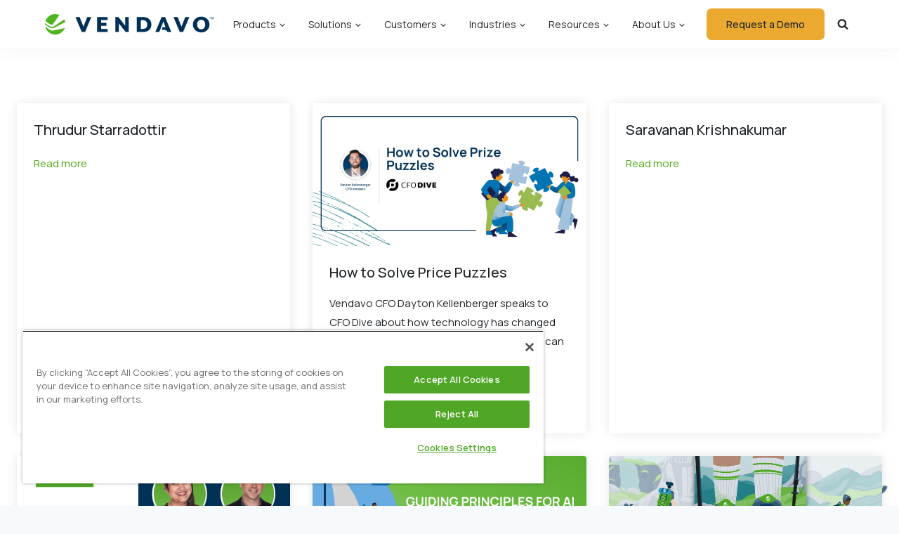

--- FILE ---
content_type: text/html; charset=UTF-8
request_url: https://www.vendavo.com/authors/jamie-kreppein/?pg=28
body_size: 59881
content:
<!doctype html>
<html lang="en-US" class="no-js" itemtype="https://schema.org/Blog" itemscope>
<head>
	<meta charset="UTF-8">
	<meta name="viewport" content="width=device-width, initial-scale=1, minimum-scale=1">
	<meta name='robots' content='index, follow, max-image-preview:large, max-snippet:-1, max-video-preview:-1' />
	<style>img:is([sizes="auto" i], [sizes^="auto," i]) { contain-intrinsic-size: 3000px 1500px }</style>
	    <!-- Start VWO Common Smartcode -->
    <script data-cfasync="false" nowprocket type='text/javascript'>
        var _vwo_clicks = 10;
    </script>
    <!-- End VWO Common Smartcode -->
        <!-- Start VWO Async SmartCode -->
    <link rel="preconnect" href="https://dev.visualwebsiteoptimizer.com" />
    <script data-cfasync="false" nowprocket type='text/javascript' id='vwoCode'>
        /* Fix: wp-rocket (application/ld+json) */
        window._vwo_code || (function () {
            var w=window,
            d=document;
            var account_id=798163,
            version=2.2,
            settings_tolerance=2000,
            library_tolerance=2500,
            use_existing_jquery=false,
            platform='web',
            hide_element='body',
            hide_element_style='opacity:0 !important;filter:alpha(opacity=0) !important;background:none !important';
            /* DO NOT EDIT BELOW THIS LINE */
            if(f=!1,v=d.querySelector('#vwoCode'),cc={},-1<d.URL.indexOf('__vwo_disable__')||w._vwo_code)return;try{var e=JSON.parse(localStorage.getItem('_vwo_'+account_id+'_config'));cc=e&&'object'==typeof e?e:{}}catch(e){}function r(t){try{return decodeURIComponent(t)}catch(e){return t}}var s=function(){var e={combination:[],combinationChoose:[],split:[],exclude:[],uuid:null,consent:null,optOut:null},t=d.cookie||'';if(!t)return e;for(var n,i,o=/(?:^|;\s*)(?:(_vis_opt_exp_(\d+)_combi=([^;]*))|(_vis_opt_exp_(\d+)_combi_choose=([^;]*))|(_vis_opt_exp_(\d+)_split=([^:;]*))|(_vis_opt_exp_(\d+)_exclude=[^;]*)|(_vis_opt_out=([^;]*))|(_vwo_global_opt_out=[^;]*)|(_vwo_uuid=([^;]*))|(_vwo_consent=([^;]*)))/g;null!==(n=o.exec(t));)try{n[1]?e.combination.push({id:n[2],value:r(n[3])}):n[4]?e.combinationChoose.push({id:n[5],value:r(n[6])}):n[7]?e.split.push({id:n[8],value:r(n[9])}):n[10]?e.exclude.push({id:n[11]}):n[12]?e.optOut=r(n[13]):n[14]?e.optOut=!0:n[15]?e.uuid=r(n[16]):n[17]&&(i=r(n[18]),e.consent=i&&3<=i.length?i.substring(0,3):null)}catch(e){}return e}();function i(){var e=function(){if(w.VWO&&Array.isArray(w.VWO))for(var e=0;e<w.VWO.length;e++){var t=w.VWO[e];if(Array.isArray(t)&&('setVisitorId'===t[0]||'setSessionId'===t[0]))return!0}return!1}(),t='a='+account_id+'&u='+encodeURIComponent(w._vis_opt_url||d.URL)+'&vn='+version+'&ph=1'+('undefined'!=typeof platform?'&p='+platform:'')+'&st='+w.performance.now();e||((n=function(){var e,t=[],n={},i=w.VWO&&w.VWO.appliedCampaigns||{};for(e in i){var o=i[e]&&i[e].v;o&&(t.push(e+'-'+o+'-1'),n[e]=!0)}if(s&&s.combination)for(var r=0;r<s.combination.length;r++){var a=s.combination[r];n[a.id]||t.push(a.id+'-'+a.value)}return t.join('|')}())&&(t+='&c='+n),(n=function(){var e=[],t={};if(s&&s.combinationChoose)for(var n=0;n<s.combinationChoose.length;n++){var i=s.combinationChoose[n];e.push(i.id+'-'+i.value),t[i.id]=!0}if(s&&s.split)for(var o=0;o<s.split.length;o++)t[(i=s.split[o]).id]||e.push(i.id+'-'+i.value);return e.join('|')}())&&(t+='&cc='+n),(n=function(){var e={},t=[];if(w.VWO&&Array.isArray(w.VWO))for(var n=0;n<w.VWO.length;n++){var i=w.VWO[n];if(Array.isArray(i)&&'setVariation'===i[0]&&i[1]&&Array.isArray(i[1]))for(var o=0;o<i[1].length;o++){var r,a=i[1][o];a&&'object'==typeof a&&(r=a.e,a=a.v,r&&a&&(e[r]=a))}}for(r in e)t.push(r+'-'+e[r]);return t.join('|')}())&&(t+='&sv='+n)),s&&s.optOut&&(t+='&o='+s.optOut);var n=function(){var e=[],t={};if(s&&s.exclude)for(var n=0;n<s.exclude.length;n++){var i=s.exclude[n];t[i.id]||(e.push(i.id),t[i.id]=!0)}return e.join('|')}();return n&&(t+='&e='+n),s&&s.uuid&&(t+='&id='+s.uuid),s&&s.consent&&(t+='&consent='+s.consent),w.name&&-1<w.name.indexOf('_vis_preview')&&(t+='&pM=true'),w.VWO&&w.VWO.ed&&(t+='&ed='+w.VWO.ed),t}code={nonce:v&&v.nonce,use_existing_jquery:function(){return'undefined'!=typeof use_existing_jquery?use_existing_jquery:void 0},library_tolerance:function(){return'undefined'!=typeof library_tolerance?library_tolerance:void 0},settings_tolerance:function(){return cc.sT||settings_tolerance},hide_element_style:function(){return'{'+(cc.hES||hide_element_style)+'}'},hide_element:function(){return performance.getEntriesByName('first-contentful-paint')[0]?'':'string'==typeof cc.hE?cc.hE:hide_element},getVersion:function(){return version},finish:function(e){var t;f||(f=!0,(t=d.getElementById('_vis_opt_path_hides'))&&t.parentNode.removeChild(t),e&&((new Image).src='https://dev.visualwebsiteoptimizer.com/ee.gif?a='+account_id+e))},finished:function(){return f},addScript:function(e){var t=d.createElement('script');t.type='text/javascript',e.src?t.src=e.src:t.text=e.text,v&&t.setAttribute('nonce',v.nonce),d.getElementsByTagName('head')[0].appendChild(t)},load:function(e,t){t=t||{};var n=new XMLHttpRequest;n.open('GET',e,!0),n.withCredentials=!t.dSC,n.responseType=t.responseType||'text',n.onload=function(){if(t.onloadCb)return t.onloadCb(n,e);200===n.status?_vwo_code.addScript({text:n.responseText}):_vwo_code.finish('&e=loading_failure:'+e)},n.onerror=function(){if(t.onerrorCb)return t.onerrorCb(e);_vwo_code.finish('&e=loading_failure:'+e)},n.send()},init:function(){var e,t=this.settings_tolerance();w._vwo_settings_timer=setTimeout(function(){_vwo_code.finish()},t),'body'!==this.hide_element()?(n=d.createElement('style'),e=(t=this.hide_element())?t+this.hide_element_style():'',t=d.getElementsByTagName('head')[0],n.setAttribute('id','_vis_opt_path_hides'),v&&n.setAttribute('nonce',v.nonce),n.setAttribute('type','text/css'),n.styleSheet?n.styleSheet.cssText=e:n.appendChild(d.createTextNode(e)),t.appendChild(n)):(n=d.getElementsByTagName('head')[0],(e=d.createElement('div')).style.cssText='z-index: 2147483647 !important;position: fixed !important;left: 0 !important;top: 0 !important;width: 100% !important;height: 100% !important;background: white !important;',e.setAttribute('id','_vis_opt_path_hides'),e.classList.add('_vis_hide_layer'),n.parentNode.insertBefore(e,n.nextSibling));var n='https://dev.visualwebsiteoptimizer.com/j.php?'+i();-1!==w.location.search.indexOf('_vwo_xhr')?this.addScript({src:n}):this.load(n+'&x=true',{l:1})}};w._vwo_code=code;code.init();})();
    </script>
    <!-- End VWO Async SmartCode -->
    
	<!-- This site is optimized with the Yoast SEO plugin v26.4 - https://yoast.com/wordpress/plugins/seo/ -->
	<title>Jamie Kreppein | Vendavo</title>
	<link rel="canonical" href="https://www.vendavo.com/authors/jamie-kreppein/" />
	<meta property="og:locale" content="en_US" />
	<meta property="og:type" content="article" />
	<meta property="og:title" content="Jamie Kreppein | Vendavo" />
	<meta property="og:url" content="https://www.vendavo.com/authors/jamie-kreppein/" />
	<meta property="og:site_name" content="Vendavo" />
	<meta property="article:publisher" content="https://www.facebook.com/Vendavo" />
	<meta property="article:modified_time" content="2021-02-16T18:37:37+00:00" />
	<meta property="og:image" content="https://www.vendavo.com/wp-content/uploads/2021/04/vendavo-favicon_200x200.png" />
	<meta property="og:image:width" content="200" />
	<meta property="og:image:height" content="200" />
	<meta property="og:image:type" content="image/png" />
	<meta name="twitter:card" content="summary_large_image" />
	<meta name="twitter:site" content="@vendavo" />
	<script type="application/ld+json" class="yoast-schema-graph">{"@context":"https://schema.org","@graph":[{"@type":"WebPage","@id":"https://www.vendavo.com/authors/jamie-kreppein/","url":"https://www.vendavo.com/authors/jamie-kreppein/","name":"Jamie Kreppein | Vendavo","isPartOf":{"@id":"https://www.vendavo.com/#website"},"datePublished":"2021-01-28T18:37:26+00:00","dateModified":"2021-02-16T18:37:37+00:00","breadcrumb":{"@id":"https://www.vendavo.com/authors/jamie-kreppein/#breadcrumb"},"inLanguage":"en-US","potentialAction":[{"@type":"ReadAction","target":["https://www.vendavo.com/authors/jamie-kreppein/"]}]},{"@type":"BreadcrumbList","@id":"https://www.vendavo.com/authors/jamie-kreppein/#breadcrumb","itemListElement":[{"@type":"ListItem","position":1,"name":"Home","item":"https://www.vendavo.com/"},{"@type":"ListItem","position":2,"name":"Authors","item":"https://www.vendavo.com/authors/"},{"@type":"ListItem","position":3,"name":"Jamie Kreppein"}]},{"@type":"WebSite","@id":"https://www.vendavo.com/#website","url":"https://www.vendavo.com/","name":"Vendavo","description":"Unlock Growth + Profitability","publisher":{"@id":"https://www.vendavo.com/#organization"},"potentialAction":[{"@type":"SearchAction","target":{"@type":"EntryPoint","urlTemplate":"https://www.vendavo.com/?s={search_term_string}"},"query-input":{"@type":"PropertyValueSpecification","valueRequired":true,"valueName":"search_term_string"}}],"inLanguage":"en-US"},{"@type":"Organization","@id":"https://www.vendavo.com/#organization","name":"Vendavo","url":"https://www.vendavo.com/","logo":{"@type":"ImageObject","inLanguage":"en-US","@id":"https://www.vendavo.com/#/schema/logo/image/","url":"https://www.vendavo.com/wp-content/uploads/2021/02/vendavo-logo-events.jpg","contentUrl":"https://www.vendavo.com/wp-content/uploads/2021/02/vendavo-logo-events.jpg","width":416,"height":250,"caption":"Vendavo"},"image":{"@id":"https://www.vendavo.com/#/schema/logo/image/"},"sameAs":["https://www.facebook.com/Vendavo","https://x.com/vendavo","https://www.linkedin.com/company/14613/admin/"]}]}</script>
	<!-- / Yoast SEO plugin. -->


<link rel='dns-prefetch' href='//cdn.jsdelivr.net' />
<link rel='dns-prefetch' href='//fonts.googleapis.com' />
			<script>document.documentElement.classList.remove( 'no-js' );</script>
			<script>
window._wpemojiSettings = {"baseUrl":"https:\/\/s.w.org\/images\/core\/emoji\/16.0.1\/72x72\/","ext":".png","svgUrl":"https:\/\/s.w.org\/images\/core\/emoji\/16.0.1\/svg\/","svgExt":".svg","source":{"concatemoji":"https:\/\/www.vendavo.com\/wp-includes\/js\/wp-emoji-release.min.js?ver=315e519f85ce5a029ebc404404d01475"}};
/*! This file is auto-generated */
!function(s,n){var o,i,e;function c(e){try{var t={supportTests:e,timestamp:(new Date).valueOf()};sessionStorage.setItem(o,JSON.stringify(t))}catch(e){}}function p(e,t,n){e.clearRect(0,0,e.canvas.width,e.canvas.height),e.fillText(t,0,0);var t=new Uint32Array(e.getImageData(0,0,e.canvas.width,e.canvas.height).data),a=(e.clearRect(0,0,e.canvas.width,e.canvas.height),e.fillText(n,0,0),new Uint32Array(e.getImageData(0,0,e.canvas.width,e.canvas.height).data));return t.every(function(e,t){return e===a[t]})}function u(e,t){e.clearRect(0,0,e.canvas.width,e.canvas.height),e.fillText(t,0,0);for(var n=e.getImageData(16,16,1,1),a=0;a<n.data.length;a++)if(0!==n.data[a])return!1;return!0}function f(e,t,n,a){switch(t){case"flag":return n(e,"\ud83c\udff3\ufe0f\u200d\u26a7\ufe0f","\ud83c\udff3\ufe0f\u200b\u26a7\ufe0f")?!1:!n(e,"\ud83c\udde8\ud83c\uddf6","\ud83c\udde8\u200b\ud83c\uddf6")&&!n(e,"\ud83c\udff4\udb40\udc67\udb40\udc62\udb40\udc65\udb40\udc6e\udb40\udc67\udb40\udc7f","\ud83c\udff4\u200b\udb40\udc67\u200b\udb40\udc62\u200b\udb40\udc65\u200b\udb40\udc6e\u200b\udb40\udc67\u200b\udb40\udc7f");case"emoji":return!a(e,"\ud83e\udedf")}return!1}function g(e,t,n,a){var r="undefined"!=typeof WorkerGlobalScope&&self instanceof WorkerGlobalScope?new OffscreenCanvas(300,150):s.createElement("canvas"),o=r.getContext("2d",{willReadFrequently:!0}),i=(o.textBaseline="top",o.font="600 32px Arial",{});return e.forEach(function(e){i[e]=t(o,e,n,a)}),i}function t(e){var t=s.createElement("script");t.src=e,t.defer=!0,s.head.appendChild(t)}"undefined"!=typeof Promise&&(o="wpEmojiSettingsSupports",i=["flag","emoji"],n.supports={everything:!0,everythingExceptFlag:!0},e=new Promise(function(e){s.addEventListener("DOMContentLoaded",e,{once:!0})}),new Promise(function(t){var n=function(){try{var e=JSON.parse(sessionStorage.getItem(o));if("object"==typeof e&&"number"==typeof e.timestamp&&(new Date).valueOf()<e.timestamp+604800&&"object"==typeof e.supportTests)return e.supportTests}catch(e){}return null}();if(!n){if("undefined"!=typeof Worker&&"undefined"!=typeof OffscreenCanvas&&"undefined"!=typeof URL&&URL.createObjectURL&&"undefined"!=typeof Blob)try{var e="postMessage("+g.toString()+"("+[JSON.stringify(i),f.toString(),p.toString(),u.toString()].join(",")+"));",a=new Blob([e],{type:"text/javascript"}),r=new Worker(URL.createObjectURL(a),{name:"wpTestEmojiSupports"});return void(r.onmessage=function(e){c(n=e.data),r.terminate(),t(n)})}catch(e){}c(n=g(i,f,p,u))}t(n)}).then(function(e){for(var t in e)n.supports[t]=e[t],n.supports.everything=n.supports.everything&&n.supports[t],"flag"!==t&&(n.supports.everythingExceptFlag=n.supports.everythingExceptFlag&&n.supports[t]);n.supports.everythingExceptFlag=n.supports.everythingExceptFlag&&!n.supports.flag,n.DOMReady=!1,n.readyCallback=function(){n.DOMReady=!0}}).then(function(){return e}).then(function(){var e;n.supports.everything||(n.readyCallback(),(e=n.source||{}).concatemoji?t(e.concatemoji):e.wpemoji&&e.twemoji&&(t(e.twemoji),t(e.wpemoji)))}))}((window,document),window._wpemojiSettings);
</script>
<link rel='stylesheet' id='kadence-blocks-rowlayout-css' href='https://www.vendavo.com/wp-content/plugins/kadence-blocks/dist/style-blocks-rowlayout.css?ver=3.5.27' media='all' />
<link rel='stylesheet' id='kadence-blocks-column-css' href='https://www.vendavo.com/wp-content/plugins/kadence-blocks/dist/style-blocks-column.css?ver=3.5.27' media='all' />
<style id='kadence-blocks-advancedheading-inline-css'>
.wp-block-kadence-advancedheading mark{background:transparent;border-style:solid;border-width:0}.wp-block-kadence-advancedheading mark.kt-highlight{color:#f76a0c;}.kb-adv-heading-icon{display: inline-flex;justify-content: center;align-items: center;} .is-layout-constrained > .kb-advanced-heading-link {display: block;}.single-content .kadence-advanced-heading-wrapper h1, .single-content .kadence-advanced-heading-wrapper h2, .single-content .kadence-advanced-heading-wrapper h3, .single-content .kadence-advanced-heading-wrapper h4, .single-content .kadence-advanced-heading-wrapper h5, .single-content .kadence-advanced-heading-wrapper h6 {margin: 1.5em 0 .5em;}.single-content .kadence-advanced-heading-wrapper+* { margin-top:0;}.kb-screen-reader-text{position:absolute;width:1px;height:1px;padding:0;margin:-1px;overflow:hidden;clip:rect(0,0,0,0);}
</style>
<link rel='stylesheet' id='kadence-blocks-pro-query-css' href='https://www.vendavo.com/wp-content/plugins/kadence-blocks-pro/dist/style-blocks-query.css?ver=2.8.4' media='all' />
<link rel='stylesheet' id='kadence-blocks-image-css' href='https://www.vendavo.com/wp-content/plugins/kadence-blocks/dist/style-blocks-image.css?ver=3.5.27' media='all' />
<style id='wp-emoji-styles-inline-css'>

	img.wp-smiley, img.emoji {
		display: inline !important;
		border: none !important;
		box-shadow: none !important;
		height: 1em !important;
		width: 1em !important;
		margin: 0 0.07em !important;
		vertical-align: -0.1em !important;
		background: none !important;
		padding: 0 !important;
	}
</style>
<link rel='stylesheet' id='wp-block-library-css' href='https://www.vendavo.com/wp-includes/css/dist/block-library/style.min.css?ver=315e519f85ce5a029ebc404404d01475' media='all' />
<style id='classic-theme-styles-inline-css'>
/*! This file is auto-generated */
.wp-block-button__link{color:#fff;background-color:#32373c;border-radius:9999px;box-shadow:none;text-decoration:none;padding:calc(.667em + 2px) calc(1.333em + 2px);font-size:1.125em}.wp-block-file__button{background:#32373c;color:#fff;text-decoration:none}
</style>
<link rel='stylesheet' id='cb-carousel-style-css' href='https://www.vendavo.com/wp-content/plugins/carousel-block/blocks/../build/carousel-legacy/style-index.css?ver=2.0.6' media='all' />
<style id='cb-carousel-v2-style-inline-css'>
.wp-block-cb-carousel-v2{position:relative}.wp-block-cb-carousel-v2[data-cb-pagination=true] .swiper-horizontal{margin-bottom:calc(var(--wp--custom--carousel-block--pagination-bullet-size, 8px)*4)}.wp-block-cb-carousel-v2 .cb-button-next,.wp-block-cb-carousel-v2 .cb-button-prev{color:var(--wp--custom--carousel-block--navigation-color,#000);height:var(--wp--custom--carousel-block--navigation-size,22px);margin-top:calc(0px - var(--wp--custom--carousel-block--navigation-size, 22px)/2);width:calc(var(--wp--custom--carousel-block--navigation-size, 22px)/44*27)}.wp-block-cb-carousel-v2 .cb-button-next:after,.wp-block-cb-carousel-v2 .cb-button-prev:after{font-size:var(--wp--custom--carousel-block--navigation-size,22px)}.wp-block-cb-carousel-v2 .cb-button-next:hover,.wp-block-cb-carousel-v2 .cb-button-prev:hover{color:var(--wp--custom--carousel-block--navigation-hover-color,var(--wp--custom--carousel-block--navigation-color,#000))}.wp-block-cb-carousel-v2 .cb-button-prev,.wp-block-cb-carousel-v2.cb-rtl .cb-button-next{left:calc(var(--wp--custom--carousel-block--navigation-size, 22px)*-1/44*27 - var(--wp--custom--carousel-block--navigation-sides-offset, 10px));right:auto}.wp-block-cb-carousel-v2 .cb-button-next,.wp-block-cb-carousel-v2.cb-rtl .cb-button-prev{left:auto;right:calc(var(--wp--custom--carousel-block--navigation-size, 22px)*-1/44*27 - var(--wp--custom--carousel-block--navigation-sides-offset, 10px))}.wp-block-cb-carousel-v2.cb-rtl .cb-button-next,.wp-block-cb-carousel-v2.cb-rtl .cb-button-prev{transform:scaleX(-1)}.wp-block-cb-carousel-v2 .cb-pagination.swiper-pagination-horizontal{bottom:var(--wp--custom--carousel-block--pagination-bottom,-20px);display:flex;justify-content:center;top:var(--wp--custom--carousel-block--pagination-top,auto)}.wp-block-cb-carousel-v2 .cb-pagination.swiper-pagination-horizontal.swiper-pagination-bullets .cb-pagination-bullet{margin:0 var(--wp--custom--carousel-block--pagination-bullet-horizontal-gap,4px)}.wp-block-cb-carousel-v2 .cb-pagination .cb-pagination-bullet{background:var(--wp--custom--carousel-block--pagination-bullet-color,var(--wp--custom--carousel-block--pagination-bullet-inactive-color,#000));height:var(--wp--custom--carousel-block--pagination-bullet-size,8px);opacity:var(--wp--custom--carousel-block--pagination-bullet-inactive-opacity,var(--wp--custom--carousel-block--pagination-bullet-opacity,.2));width:var(--wp--custom--carousel-block--pagination-bullet-size,8px)}.wp-block-cb-carousel-v2 .cb-pagination .cb-pagination-bullet.swiper-pagination-bullet-active{background:var(--wp--custom--carousel-block--pagination-bullet-active-color,#000);opacity:var(--wp--custom--carousel-block--pagination-bullet-active-opacity,1)}.wp-block-cb-carousel-v2 .cb-pagination .cb-pagination-bullet:not(.swiper-pagination-bullet-active):hover{background:var(--wp--custom--carousel-block--pagination-bullet-hover-color,var(--wp--custom--carousel-block--pagination-bullet-inactive-hover-color,var(--wp--custom--carousel-block--pagination-bullet-active-color,#000)));opacity:var(--wp--custom--carousel-block--pagination-bullet-inactive-hover-opacity,var(--wp--custom--carousel-block--pagination-bullet-inactive-opacity,.2))}.wp-block-cb-carousel-v2.alignfull .cb-button-next,.wp-block-cb-carousel-v2.alignfull .cb-button-prev{color:var(--wp--custom--carousel-block--navigation-alignfull-color,#000)}.wp-block-cb-carousel-v2.alignfull .cb-button-prev,.wp-block-cb-carousel-v2.alignfull.cb-rtl .cb-button-next{left:var(--wp--custom--carousel-block--navigation-sides-offset,10px);right:auto}.wp-block-cb-carousel-v2.alignfull .cb-button-next,.wp-block-cb-carousel-v2.alignfull.cb-rtl .cb-button-prev{left:auto;right:var(--wp--custom--carousel-block--navigation-sides-offset,10px)}.wp-block-cb-carousel-v2 .wp-block-image{margin-bottom:var(--wp--custom--carousel-block--image-margin-bottom,0);margin-top:var(--wp--custom--carousel-block--image-margin-top,0)}.wp-block-cb-carousel-v2 .wp-block-cover{margin-bottom:var(--wp--custom--carousel-block--cover-margin-bottom,0);margin-top:var(--wp--custom--carousel-block--cover-margin-top,0)}.wp-block-cb-carousel-v2 .wp-block-cover.aligncenter,.wp-block-cb-carousel-v2 .wp-block-image.aligncenter{margin-left:auto!important;margin-right:auto!important}

</style>
<link rel='stylesheet' id='me-spr-block-styles-css' href='https://www.vendavo.com/wp-content/plugins/simple-post-redirect//css/block-styles.min.css?ver=315e519f85ce5a029ebc404404d01475' media='all' />
<style id='global-styles-inline-css'>
:root{--wp--preset--aspect-ratio--square: 1;--wp--preset--aspect-ratio--4-3: 4/3;--wp--preset--aspect-ratio--3-4: 3/4;--wp--preset--aspect-ratio--3-2: 3/2;--wp--preset--aspect-ratio--2-3: 2/3;--wp--preset--aspect-ratio--16-9: 16/9;--wp--preset--aspect-ratio--9-16: 9/16;--wp--preset--color--black: #000000;--wp--preset--color--cyan-bluish-gray: #abb8c3;--wp--preset--color--white: #ffffff;--wp--preset--color--pale-pink: #f78da7;--wp--preset--color--vivid-red: #cf2e2e;--wp--preset--color--luminous-vivid-orange: #ff6900;--wp--preset--color--luminous-vivid-amber: #fcb900;--wp--preset--color--light-green-cyan: #7bdcb5;--wp--preset--color--vivid-green-cyan: #00d084;--wp--preset--color--pale-cyan-blue: #8ed1fc;--wp--preset--color--vivid-cyan-blue: #0693e3;--wp--preset--color--vivid-purple: #9b51e0;--wp--preset--color--theme-palette-1: var(--global-palette1);--wp--preset--color--theme-palette-2: var(--global-palette2);--wp--preset--color--theme-palette-3: var(--global-palette3);--wp--preset--color--theme-palette-4: var(--global-palette4);--wp--preset--color--theme-palette-5: var(--global-palette5);--wp--preset--color--theme-palette-6: var(--global-palette6);--wp--preset--color--theme-palette-7: var(--global-palette7);--wp--preset--color--theme-palette-8: var(--global-palette8);--wp--preset--color--theme-palette-9: var(--global-palette9);--wp--preset--gradient--vivid-cyan-blue-to-vivid-purple: linear-gradient(135deg,rgba(6,147,227,1) 0%,rgb(155,81,224) 100%);--wp--preset--gradient--light-green-cyan-to-vivid-green-cyan: linear-gradient(135deg,rgb(122,220,180) 0%,rgb(0,208,130) 100%);--wp--preset--gradient--luminous-vivid-amber-to-luminous-vivid-orange: linear-gradient(135deg,rgba(252,185,0,1) 0%,rgba(255,105,0,1) 100%);--wp--preset--gradient--luminous-vivid-orange-to-vivid-red: linear-gradient(135deg,rgba(255,105,0,1) 0%,rgb(207,46,46) 100%);--wp--preset--gradient--very-light-gray-to-cyan-bluish-gray: linear-gradient(135deg,rgb(238,238,238) 0%,rgb(169,184,195) 100%);--wp--preset--gradient--cool-to-warm-spectrum: linear-gradient(135deg,rgb(74,234,220) 0%,rgb(151,120,209) 20%,rgb(207,42,186) 40%,rgb(238,44,130) 60%,rgb(251,105,98) 80%,rgb(254,248,76) 100%);--wp--preset--gradient--blush-light-purple: linear-gradient(135deg,rgb(255,206,236) 0%,rgb(152,150,240) 100%);--wp--preset--gradient--blush-bordeaux: linear-gradient(135deg,rgb(254,205,165) 0%,rgb(254,45,45) 50%,rgb(107,0,62) 100%);--wp--preset--gradient--luminous-dusk: linear-gradient(135deg,rgb(255,203,112) 0%,rgb(199,81,192) 50%,rgb(65,88,208) 100%);--wp--preset--gradient--pale-ocean: linear-gradient(135deg,rgb(255,245,203) 0%,rgb(182,227,212) 50%,rgb(51,167,181) 100%);--wp--preset--gradient--electric-grass: linear-gradient(135deg,rgb(202,248,128) 0%,rgb(113,206,126) 100%);--wp--preset--gradient--midnight: linear-gradient(135deg,rgb(2,3,129) 0%,rgb(40,116,252) 100%);--wp--preset--font-size--small: var(--global-font-size-small);--wp--preset--font-size--medium: var(--global-font-size-medium);--wp--preset--font-size--large: var(--global-font-size-large);--wp--preset--font-size--x-large: 42px;--wp--preset--font-size--larger: var(--global-font-size-larger);--wp--preset--font-size--xxlarge: var(--global-font-size-xxlarge);--wp--preset--spacing--20: 0.44rem;--wp--preset--spacing--30: 0.67rem;--wp--preset--spacing--40: 1rem;--wp--preset--spacing--50: 1.5rem;--wp--preset--spacing--60: 2.25rem;--wp--preset--spacing--70: 3.38rem;--wp--preset--spacing--80: 5.06rem;--wp--preset--shadow--natural: 6px 6px 9px rgba(0, 0, 0, 0.2);--wp--preset--shadow--deep: 12px 12px 50px rgba(0, 0, 0, 0.4);--wp--preset--shadow--sharp: 6px 6px 0px rgba(0, 0, 0, 0.2);--wp--preset--shadow--outlined: 6px 6px 0px -3px rgba(255, 255, 255, 1), 6px 6px rgba(0, 0, 0, 1);--wp--preset--shadow--crisp: 6px 6px 0px rgba(0, 0, 0, 1);}:where(.is-layout-flex){gap: 0.5em;}:where(.is-layout-grid){gap: 0.5em;}body .is-layout-flex{display: flex;}.is-layout-flex{flex-wrap: wrap;align-items: center;}.is-layout-flex > :is(*, div){margin: 0;}body .is-layout-grid{display: grid;}.is-layout-grid > :is(*, div){margin: 0;}:where(.wp-block-columns.is-layout-flex){gap: 2em;}:where(.wp-block-columns.is-layout-grid){gap: 2em;}:where(.wp-block-post-template.is-layout-flex){gap: 1.25em;}:where(.wp-block-post-template.is-layout-grid){gap: 1.25em;}.has-black-color{color: var(--wp--preset--color--black) !important;}.has-cyan-bluish-gray-color{color: var(--wp--preset--color--cyan-bluish-gray) !important;}.has-white-color{color: var(--wp--preset--color--white) !important;}.has-pale-pink-color{color: var(--wp--preset--color--pale-pink) !important;}.has-vivid-red-color{color: var(--wp--preset--color--vivid-red) !important;}.has-luminous-vivid-orange-color{color: var(--wp--preset--color--luminous-vivid-orange) !important;}.has-luminous-vivid-amber-color{color: var(--wp--preset--color--luminous-vivid-amber) !important;}.has-light-green-cyan-color{color: var(--wp--preset--color--light-green-cyan) !important;}.has-vivid-green-cyan-color{color: var(--wp--preset--color--vivid-green-cyan) !important;}.has-pale-cyan-blue-color{color: var(--wp--preset--color--pale-cyan-blue) !important;}.has-vivid-cyan-blue-color{color: var(--wp--preset--color--vivid-cyan-blue) !important;}.has-vivid-purple-color{color: var(--wp--preset--color--vivid-purple) !important;}.has-black-background-color{background-color: var(--wp--preset--color--black) !important;}.has-cyan-bluish-gray-background-color{background-color: var(--wp--preset--color--cyan-bluish-gray) !important;}.has-white-background-color{background-color: var(--wp--preset--color--white) !important;}.has-pale-pink-background-color{background-color: var(--wp--preset--color--pale-pink) !important;}.has-vivid-red-background-color{background-color: var(--wp--preset--color--vivid-red) !important;}.has-luminous-vivid-orange-background-color{background-color: var(--wp--preset--color--luminous-vivid-orange) !important;}.has-luminous-vivid-amber-background-color{background-color: var(--wp--preset--color--luminous-vivid-amber) !important;}.has-light-green-cyan-background-color{background-color: var(--wp--preset--color--light-green-cyan) !important;}.has-vivid-green-cyan-background-color{background-color: var(--wp--preset--color--vivid-green-cyan) !important;}.has-pale-cyan-blue-background-color{background-color: var(--wp--preset--color--pale-cyan-blue) !important;}.has-vivid-cyan-blue-background-color{background-color: var(--wp--preset--color--vivid-cyan-blue) !important;}.has-vivid-purple-background-color{background-color: var(--wp--preset--color--vivid-purple) !important;}.has-black-border-color{border-color: var(--wp--preset--color--black) !important;}.has-cyan-bluish-gray-border-color{border-color: var(--wp--preset--color--cyan-bluish-gray) !important;}.has-white-border-color{border-color: var(--wp--preset--color--white) !important;}.has-pale-pink-border-color{border-color: var(--wp--preset--color--pale-pink) !important;}.has-vivid-red-border-color{border-color: var(--wp--preset--color--vivid-red) !important;}.has-luminous-vivid-orange-border-color{border-color: var(--wp--preset--color--luminous-vivid-orange) !important;}.has-luminous-vivid-amber-border-color{border-color: var(--wp--preset--color--luminous-vivid-amber) !important;}.has-light-green-cyan-border-color{border-color: var(--wp--preset--color--light-green-cyan) !important;}.has-vivid-green-cyan-border-color{border-color: var(--wp--preset--color--vivid-green-cyan) !important;}.has-pale-cyan-blue-border-color{border-color: var(--wp--preset--color--pale-cyan-blue) !important;}.has-vivid-cyan-blue-border-color{border-color: var(--wp--preset--color--vivid-cyan-blue) !important;}.has-vivid-purple-border-color{border-color: var(--wp--preset--color--vivid-purple) !important;}.has-vivid-cyan-blue-to-vivid-purple-gradient-background{background: var(--wp--preset--gradient--vivid-cyan-blue-to-vivid-purple) !important;}.has-light-green-cyan-to-vivid-green-cyan-gradient-background{background: var(--wp--preset--gradient--light-green-cyan-to-vivid-green-cyan) !important;}.has-luminous-vivid-amber-to-luminous-vivid-orange-gradient-background{background: var(--wp--preset--gradient--luminous-vivid-amber-to-luminous-vivid-orange) !important;}.has-luminous-vivid-orange-to-vivid-red-gradient-background{background: var(--wp--preset--gradient--luminous-vivid-orange-to-vivid-red) !important;}.has-very-light-gray-to-cyan-bluish-gray-gradient-background{background: var(--wp--preset--gradient--very-light-gray-to-cyan-bluish-gray) !important;}.has-cool-to-warm-spectrum-gradient-background{background: var(--wp--preset--gradient--cool-to-warm-spectrum) !important;}.has-blush-light-purple-gradient-background{background: var(--wp--preset--gradient--blush-light-purple) !important;}.has-blush-bordeaux-gradient-background{background: var(--wp--preset--gradient--blush-bordeaux) !important;}.has-luminous-dusk-gradient-background{background: var(--wp--preset--gradient--luminous-dusk) !important;}.has-pale-ocean-gradient-background{background: var(--wp--preset--gradient--pale-ocean) !important;}.has-electric-grass-gradient-background{background: var(--wp--preset--gradient--electric-grass) !important;}.has-midnight-gradient-background{background: var(--wp--preset--gradient--midnight) !important;}.has-small-font-size{font-size: var(--wp--preset--font-size--small) !important;}.has-medium-font-size{font-size: var(--wp--preset--font-size--medium) !important;}.has-large-font-size{font-size: var(--wp--preset--font-size--large) !important;}.has-x-large-font-size{font-size: var(--wp--preset--font-size--x-large) !important;}
:where(.wp-block-post-template.is-layout-flex){gap: 1.25em;}:where(.wp-block-post-template.is-layout-grid){gap: 1.25em;}
:where(.wp-block-columns.is-layout-flex){gap: 2em;}:where(.wp-block-columns.is-layout-grid){gap: 2em;}
:root :where(.wp-block-pullquote){font-size: 1.5em;line-height: 1.6;}
</style>
<link rel='stylesheet' id='wpml-legacy-dropdown-0-css' href='https://www.vendavo.com/wp-content/plugins/sitepress-multilingual-cms/templates/language-switchers/legacy-dropdown/style.min.css?ver=1' media='all' />
<link rel='stylesheet' id='wpml-menu-item-0-css' href='https://www.vendavo.com/wp-content/plugins/sitepress-multilingual-cms/templates/language-switchers/menu-item/style.min.css?ver=1' media='all' />
<link rel='stylesheet' id='ez-toc-css' href='https://www.vendavo.com/wp-content/plugins/easy-table-of-contents/assets/css/screen.min.css?ver=2.0.77' media='all' />
<style id='ez-toc-inline-css'>
div#ez-toc-container .ez-toc-title {font-size: 120%;}div#ez-toc-container .ez-toc-title {font-weight: 500;}div#ez-toc-container ul li , div#ez-toc-container ul li a {font-size: 95%;}div#ez-toc-container ul li , div#ez-toc-container ul li a {font-weight: 500;}div#ez-toc-container nav ul ul li {font-size: 90%;}.ez-toc-box-title {font-weight: bold; margin-bottom: 10px; text-align: center; text-transform: uppercase; letter-spacing: 1px; color: #666; padding-bottom: 5px;position:absolute;top:-4%;left:5%;background-color: inherit;transition: top 0.3s ease;}.ez-toc-box-title.toc-closed {top:-25%;}
</style>
<link rel='stylesheet' id='b3-advisors-css' href='https://www.vendavo.com/wp-content/themes/vendavo-2024/style.css?ver=100' media='all' />
<link rel='stylesheet' id='slick-slider-css' href='https://cdn.jsdelivr.net/npm/slick-carousel@1.8.1/slick/slick.css?ver=315e519f85ce5a029ebc404404d01475' media='all' />
<link rel='stylesheet' id='slick-slider-theme-css' href='https://cdn.jsdelivr.net/npm/slick-carousel@1.8.1/slick/slick-theme.css?ver=315e519f85ce5a029ebc404404d01475' media='all' />
<link rel='stylesheet' id='theme-style-css' href='https://www.vendavo.com/wp-content/themes/vendavo-2024/assets/css/theme.css?ver=1753956520' media='all' />
<link rel='stylesheet' id='theme-fonts-css' href='https://fonts.googleapis.com/css2?family=Manrope%3Awght%40400%3B500%3B600%3B700&#038;display=swap&#038;ver=315e519f85ce5a029ebc404404d01475' media='all' />
<link rel='stylesheet' id='update-style-css' href='https://www.vendavo.com/wp-content/themes/vendavo-2024/assets/css/updates.css?ver=1753956520' media='all' />
<link rel='stylesheet' id='kadence-global-css' href='https://www.vendavo.com/wp-content/themes/kadence/assets/css/global.min.css?ver=1.2.16' media='all' />
<style id='kadence-global-inline-css'>
/* Kadence Base CSS */
:root{--global-palette1:#002748;--global-palette2:#ebaa2f;--global-palette3:#003057;--global-palette4:#212529;--global-palette5:#212529;--global-palette6:#718096;--global-palette7:#002748;--global-palette8:#F7FAFC;--global-palette9:#ffffff;--global-palette9rgb:255, 255, 255;--global-palette-highlight:var(--global-palette1);--global-palette-highlight-alt:var(--global-palette2);--global-palette-highlight-alt2:var(--global-palette9);--global-palette-btn-bg:var(--global-palette1);--global-palette-btn-bg-hover:var(--global-palette2);--global-palette-btn:var(--global-palette9);--global-palette-btn-hover:var(--global-palette9);--global-body-font-family:Manrope, sans-serif;--global-heading-font-family:Manrope, sans-serif;--global-primary-nav-font-family:inherit;--global-fallback-font:sans-serif;--global-display-fallback-font:sans-serif;--global-content-width:1368px;--global-content-narrow-width:842px;--global-content-edge-padding:1.5rem;--global-content-boxed-padding:2rem;--global-calc-content-width:calc(1368px - var(--global-content-edge-padding) - var(--global-content-edge-padding) );--wp--style--global--content-size:var(--global-calc-content-width);}.wp-site-blocks{--global-vw:calc( 100vw - ( 0.5 * var(--scrollbar-offset)));}body{background:var(--global-palette8);}body, input, select, optgroup, textarea{font-style:normal;font-weight:normal;font-size:15px;line-height:27px;font-family:var(--global-body-font-family);color:#003057;}.content-bg, body.content-style-unboxed .site{background:var(--global-palette9);}h1,h2,h3,h4,h5,h6{font-family:var(--global-heading-font-family);}h1{font-style:normal;font-weight:700;font-size:56px;line-height:1.2;color:var(--global-palette3);}h2{font-style:normal;font-weight:700;font-size:40px;line-height:48px;color:#003057;}h3{font-style:normal;font-weight:700;font-size:36px;line-height:45px;color:var(--global-palette3);}h4{font-style:normal;font-weight:500;font-size:20px;line-height:28px;color:var(--global-palette4);}h5{font-style:normal;font-weight:500;font-size:20px;line-height:24px;color:var(--global-palette4);}h6{font-style:normal;font-weight:500;font-size:16px;line-height:24px;color:var(--global-palette5);}.entry-hero .kadence-breadcrumbs{max-width:1368px;}.site-container, .site-header-row-layout-contained, .site-footer-row-layout-contained, .entry-hero-layout-contained, .comments-area, .alignfull > .wp-block-cover__inner-container, .alignwide > .wp-block-cover__inner-container{max-width:var(--global-content-width);}.content-width-narrow .content-container.site-container, .content-width-narrow .hero-container.site-container{max-width:var(--global-content-narrow-width);}@media all and (min-width: 1598px){.wp-site-blocks .content-container  .alignwide{margin-left:-115px;margin-right:-115px;width:unset;max-width:unset;}}@media all and (min-width: 1102px){.content-width-narrow .wp-site-blocks .content-container .alignwide{margin-left:-130px;margin-right:-130px;width:unset;max-width:unset;}}.content-style-boxed .wp-site-blocks .entry-content .alignwide{margin-left:calc( -1 * var( --global-content-boxed-padding ) );margin-right:calc( -1 * var( --global-content-boxed-padding ) );}.content-area{margin-top:5rem;margin-bottom:5rem;}@media all and (max-width: 1024px){.content-area{margin-top:3rem;margin-bottom:3rem;}}@media all and (max-width: 767px){.content-area{margin-top:2rem;margin-bottom:2rem;}}@media all and (max-width: 1024px){:root{--global-content-boxed-padding:2rem;}}@media all and (max-width: 767px){:root{--global-content-boxed-padding:1.5rem;}}.entry-content-wrap{padding:2rem;}@media all and (max-width: 1024px){.entry-content-wrap{padding:2rem;}}@media all and (max-width: 767px){.entry-content-wrap{padding:1.5rem;}}.entry.single-entry{box-shadow:0px 15px 15px -10px rgba(0,0,0,0.05);}.entry.loop-entry{box-shadow:0px 15px 15px -10px rgba(0,0,0,0.05);}.loop-entry .entry-content-wrap{padding:2rem;}@media all and (max-width: 1024px){.loop-entry .entry-content-wrap{padding:2rem;}}@media all and (max-width: 767px){.loop-entry .entry-content-wrap{padding:1.5rem;}}button, .button, .wp-block-button__link, input[type="button"], input[type="reset"], input[type="submit"], .fl-button, .elementor-button-wrapper .elementor-button, .wc-block-components-checkout-place-order-button, .wc-block-cart__submit{font-style:normal;font-weight:500;font-size:16px;line-height:1em;letter-spacing:0px;border-radius:7px;padding:15px 24px 15px 24px;box-shadow:0px 0px 0px -7px rgba(0,0,0,0);}.wp-block-button.is-style-outline .wp-block-button__link{padding:15px 24px 15px 24px;}button:hover, button:focus, button:active, .button:hover, .button:focus, .button:active, .wp-block-button__link:hover, .wp-block-button__link:focus, .wp-block-button__link:active, input[type="button"]:hover, input[type="button"]:focus, input[type="button"]:active, input[type="reset"]:hover, input[type="reset"]:focus, input[type="reset"]:active, input[type="submit"]:hover, input[type="submit"]:focus, input[type="submit"]:active, .elementor-button-wrapper .elementor-button:hover, .elementor-button-wrapper .elementor-button:focus, .elementor-button-wrapper .elementor-button:active, .wc-block-cart__submit:hover{box-shadow:0px 15px 25px -7px rgba(0,0,0,0.1);}.kb-button.kb-btn-global-outline.kb-btn-global-inherit{padding-top:calc(15px - 2px);padding-right:calc(24px - 2px);padding-bottom:calc(15px - 2px);padding-left:calc(24px - 2px);}@media all and (min-width: 1025px){.transparent-header .entry-hero .entry-hero-container-inner{padding-top:69px;}}@media all and (max-width: 1024px){.mobile-transparent-header .entry-hero .entry-hero-container-inner{padding-top:69px;}}@media all and (max-width: 767px){.mobile-transparent-header .entry-hero .entry-hero-container-inner{padding-top:69px;}}
/* Kadence Header CSS */
.wp-site-blocks #mobile-header{display:block;}.wp-site-blocks #main-header{display:none;}@media all and (min-width: 1253px){.wp-site-blocks #mobile-header{display:none;}.wp-site-blocks #main-header{display:block;}}@media all and (max-width: 1252px){.mobile-transparent-header #masthead{position:absolute;left:0px;right:0px;z-index:100;}.kadence-scrollbar-fixer.mobile-transparent-header #masthead{right:var(--scrollbar-offset,0);}.mobile-transparent-header #masthead, .mobile-transparent-header .site-top-header-wrap .site-header-row-container-inner, .mobile-transparent-header .site-main-header-wrap .site-header-row-container-inner, .mobile-transparent-header .site-bottom-header-wrap .site-header-row-container-inner{background:transparent;}.site-header-row-tablet-layout-fullwidth, .site-header-row-tablet-layout-standard{padding:0px;}}@media all and (min-width: 1253px){.transparent-header #masthead{position:absolute;left:0px;right:0px;z-index:100;}.transparent-header.kadence-scrollbar-fixer #masthead{right:var(--scrollbar-offset,0);}.transparent-header #masthead, .transparent-header .site-top-header-wrap .site-header-row-container-inner, .transparent-header .site-main-header-wrap .site-header-row-container-inner, .transparent-header .site-bottom-header-wrap .site-header-row-container-inner{background:transparent;}}.site-branding a.brand img{max-width:240px;}.site-branding a.brand img.svg-logo-image{width:240px;}@media all and (max-width: 767px){.site-branding a.brand img{max-width:190px;}.site-branding a.brand img.svg-logo-image{width:190px;}}.site-branding{padding:0px 0px 0px 0px;}#masthead, #masthead .kadence-sticky-header.item-is-fixed:not(.item-at-start):not(.site-header-row-container):not(.site-main-header-wrap), #masthead .kadence-sticky-header.item-is-fixed:not(.item-at-start) > .site-header-row-container-inner{background:#ffffff;}.site-main-header-inner-wrap{min-height:69px;}.header-navigation[class*="header-navigation-style-underline"] .header-menu-container.primary-menu-container>ul>li>a:after{width:calc( 100% - 32px);}.main-navigation .primary-menu-container > ul > li.menu-item > a{padding-left:calc(32px / 2);padding-right:calc(32px / 2);color:var(--global-palette1);}.main-navigation .primary-menu-container > ul > li.menu-item .dropdown-nav-special-toggle{right:calc(32px / 2);}.main-navigation .primary-menu-container > ul li.menu-item > a{font-style:normal;font-size:14px;line-height:21px;}.main-navigation .primary-menu-container > ul > li.menu-item > a:hover{color:#67abe1;}.main-navigation .primary-menu-container > ul > li.menu-item.current-menu-item > a{color:var(--global-palette1);}.header-navigation .header-menu-container ul ul.sub-menu, .header-navigation .header-menu-container ul ul.submenu{background:var(--global-palette9);box-shadow:0px 2px 13px 0px rgba(0,0,0,0.1);}.header-navigation .header-menu-container ul ul li.menu-item, .header-menu-container ul.menu > li.kadence-menu-mega-enabled > ul > li.menu-item > a{border-bottom:1px solid rgba(255,255,255,0.1);}.header-navigation .header-menu-container ul ul li.menu-item > a{width:200px;padding-top:1em;padding-bottom:1em;color:var(--global-palette8);font-size:12px;}.header-navigation .header-menu-container ul ul li.menu-item > a:hover{color:var(--global-palette9);background:var(--global-palette4);}.header-navigation .header-menu-container ul ul li.menu-item.current-menu-item > a{color:var(--global-palette9);background:var(--global-palette4);}.mobile-toggle-open-container .menu-toggle-open, .mobile-toggle-open-container .menu-toggle-open:focus{background:#76c546;color:var(--global-palette9);padding:0.4em 0.6em 0.4em 0.6em;font-size:14px;}.mobile-toggle-open-container .menu-toggle-open.menu-toggle-style-bordered{border:1px solid currentColor;}.mobile-toggle-open-container .menu-toggle-open .menu-toggle-icon{font-size:20px;}.mobile-toggle-open-container .menu-toggle-open:hover, .mobile-toggle-open-container .menu-toggle-open:focus-visible{color:var(--global-palette9);background:#76c546;}.mobile-navigation ul li{font-size:14px;}.mobile-navigation ul li a{padding-top:1em;padding-bottom:1em;}.mobile-navigation ul li > a, .mobile-navigation ul li.menu-item-has-children > .drawer-nav-drop-wrap{color:var(--global-palette3);}.mobile-navigation ul li > a:hover, .mobile-navigation ul li.menu-item-has-children > .drawer-nav-drop-wrap:hover{color:var(--global-palette2);}.mobile-navigation ul li.current-menu-item > a, .mobile-navigation ul li.current-menu-item.menu-item-has-children > .drawer-nav-drop-wrap{color:var(--global-palette2);}.mobile-navigation ul li.menu-item-has-children .drawer-nav-drop-wrap, .mobile-navigation ul li:not(.menu-item-has-children) a{border-bottom:1px solid rgba(255,255,255,0.1);}.mobile-navigation:not(.drawer-navigation-parent-toggle-true) ul li.menu-item-has-children .drawer-nav-drop-wrap button{border-left:1px solid rgba(255,255,255,0.1);}#mobile-drawer .drawer-inner, #mobile-drawer.popup-drawer-layout-fullwidth.popup-drawer-animation-slice .pop-portion-bg, #mobile-drawer.popup-drawer-layout-fullwidth.popup-drawer-animation-slice.pop-animated.show-drawer .drawer-inner{background:var(--global-palette9);}#mobile-drawer .drawer-header .drawer-toggle{padding:0.6em 0.15em 0.6em 0.15em;font-size:24px;}#mobile-drawer .drawer-header .drawer-toggle, #mobile-drawer .drawer-header .drawer-toggle:focus{color:var(--global-palette3);}#mobile-drawer .drawer-header .drawer-toggle:hover, #mobile-drawer .drawer-header .drawer-toggle:focus:hover{color:var(--global-palette2);}.search-toggle-open-container .search-toggle-open{color:var(--global-palette5);}.search-toggle-open-container .search-toggle-open.search-toggle-style-bordered{border:4px solid currentColor;}.search-toggle-open-container .search-toggle-open .search-toggle-icon{font-size:1em;}.search-toggle-open-container .search-toggle-open:hover, .search-toggle-open-container .search-toggle-open:focus{color:var(--global-palette-highlight);}#search-drawer .drawer-inner{background:rgba(9,12,16,0.77);}
/* Kadence Footer CSS */
.site-middle-footer-wrap .site-footer-row-container-inner{background:var(--global-palette7);}.site-middle-footer-inner-wrap{padding-top:84px;padding-bottom:80px;grid-column-gap:30px;grid-row-gap:30px;}.site-middle-footer-inner-wrap .widget{margin-bottom:30px;}.site-middle-footer-inner-wrap .site-footer-section:not(:last-child):after{right:calc(-30px / 2);}.footer-social-wrap{margin:20px 0px 20px 0px;}.footer-social-wrap .footer-social-inner-wrap{font-size:20px;gap:20px;}.site-footer .site-footer-wrap .site-footer-section .footer-social-wrap .footer-social-inner-wrap .social-button{color:var(--global-palette9);border:2px none transparent;border-radius:0px;}.site-footer .site-footer-wrap .site-footer-section .footer-social-wrap .footer-social-inner-wrap .social-button:hover{color:var(--global-palette8);}#colophon .footer-html{font-style:normal;font-size:12px;line-height:18px;color:var(--global-palette9);}#colophon .footer-navigation .footer-menu-container > ul > li > a{padding-left:calc(0em / 2);padding-right:calc(0em / 2);padding-top:calc(0px / 2);padding-bottom:calc(0px / 2);color:var(--global-palette9);}#colophon .footer-navigation .footer-menu-container > ul li a{font-style:normal;font-size:15px;line-height:23px;}#colophon .footer-navigation .footer-menu-container > ul li a:hover{color:var(--global-palette9);}#colophon .footer-navigation .footer-menu-container > ul li.current-menu-item > a{color:var(--global-palette9);}
/* Kadence Pro Header CSS */
.header-navigation-dropdown-direction-left ul ul.submenu, .header-navigation-dropdown-direction-left ul ul.sub-menu{right:0px;left:auto;}.rtl .header-navigation-dropdown-direction-right ul ul.submenu, .rtl .header-navigation-dropdown-direction-right ul ul.sub-menu{left:0px;right:auto;}.header-account-button .nav-drop-title-wrap > .kadence-svg-iconset, .header-account-button > .kadence-svg-iconset{font-size:1.2em;}.site-header-item .header-account-button .nav-drop-title-wrap, .site-header-item .header-account-wrap > .header-account-button{display:flex;align-items:center;}.header-account-style-icon_label .header-account-label{padding-left:5px;}.header-account-style-label_icon .header-account-label{padding-right:5px;}.site-header-item .header-account-wrap .header-account-button{text-decoration:none;box-shadow:none;color:inherit;background:transparent;padding:0.6em 0em 0.6em 0em;}.header-mobile-account-wrap .header-account-button .nav-drop-title-wrap > .kadence-svg-iconset, .header-mobile-account-wrap .header-account-button > .kadence-svg-iconset{font-size:1.2em;}.header-mobile-account-wrap .header-account-button .nav-drop-title-wrap, .header-mobile-account-wrap > .header-account-button{display:flex;align-items:center;}.header-mobile-account-wrap.header-account-style-icon_label .header-account-label{padding-left:5px;}.header-mobile-account-wrap.header-account-style-label_icon .header-account-label{padding-right:5px;}.header-mobile-account-wrap .header-account-button{text-decoration:none;box-shadow:none;color:inherit;background:transparent;padding:0.6em 0em 0.6em 0em;}#login-drawer .drawer-inner .drawer-content{display:flex;justify-content:center;align-items:center;position:absolute;top:0px;bottom:0px;left:0px;right:0px;padding:0px;}#loginform p label{display:block;}#login-drawer #loginform{width:100%;}#login-drawer #loginform input{width:100%;}#login-drawer #loginform input[type="checkbox"]{width:auto;}#login-drawer .drawer-inner .drawer-header{position:relative;z-index:100;}#login-drawer .drawer-content_inner.widget_login_form_inner{padding:2em;width:100%;max-width:350px;border-radius:.25rem;background:var(--global-palette9);color:var(--global-palette4);}#login-drawer .lost_password a{color:var(--global-palette6);}#login-drawer .lost_password, #login-drawer .register-field{text-align:center;}#login-drawer .widget_login_form_inner p{margin-top:1.2em;margin-bottom:0em;}#login-drawer .widget_login_form_inner p:first-child{margin-top:0em;}#login-drawer .widget_login_form_inner label{margin-bottom:0.5em;}#login-drawer hr.register-divider{margin:1.2em 0;border-width:1px;}#login-drawer .register-field{font-size:90%;}@media all and (min-width: 1025px){#login-drawer hr.register-divider.hide-desktop{display:none;}#login-drawer p.register-field.hide-desktop{display:none;}}@media all and (max-width: 1024px){#login-drawer hr.register-divider.hide-mobile{display:none;}#login-drawer p.register-field.hide-mobile{display:none;}}@media all and (max-width: 767px){#login-drawer hr.register-divider.hide-mobile{display:none;}#login-drawer p.register-field.hide-mobile{display:none;}}.tertiary-navigation .tertiary-menu-container > ul > li.menu-item > a{padding-left:calc(1.2em / 2);padding-right:calc(1.2em / 2);padding-top:0.6em;padding-bottom:0.6em;color:var(--global-palette5);}.tertiary-navigation .tertiary-menu-container > ul > li.menu-item > a:hover{color:var(--global-palette-highlight);}.tertiary-navigation .tertiary-menu-container > ul > li.menu-item.current-menu-item > a{color:var(--global-palette3);}.header-navigation[class*="header-navigation-style-underline"] .header-menu-container.tertiary-menu-container>ul>li>a:after{width:calc( 100% - 1.2em);}.quaternary-navigation .quaternary-menu-container > ul > li.menu-item > a{padding-left:calc(1.2em / 2);padding-right:calc(1.2em / 2);padding-top:0.6em;padding-bottom:0.6em;color:var(--global-palette5);}.quaternary-navigation .quaternary-menu-container > ul > li.menu-item > a:hover{color:var(--global-palette-highlight);}.quaternary-navigation .quaternary-menu-container > ul > li.menu-item.current-menu-item > a{color:var(--global-palette3);}.header-navigation[class*="header-navigation-style-underline"] .header-menu-container.quaternary-menu-container>ul>li>a:after{width:calc( 100% - 1.2em);}#main-header .header-divider{border-right:1px solid var(--global-palette6);height:50%;}#main-header .header-divider2{border-right:1px solid var(--global-palette6);height:50%;}#main-header .header-divider3{border-right:1px solid var(--global-palette6);height:50%;}#mobile-header .header-mobile-divider, #mobile-drawer .header-mobile-divider{border-right:1px solid var(--global-palette6);height:50%;}#mobile-drawer .header-mobile-divider{border-top:1px solid var(--global-palette6);width:50%;}#mobile-header .header-mobile-divider2{border-right:1px solid var(--global-palette6);height:50%;}#mobile-drawer .header-mobile-divider2{border-top:1px solid var(--global-palette6);width:50%;}.header-item-search-bar form ::-webkit-input-placeholder{color:currentColor;opacity:0.5;}.header-item-search-bar form ::placeholder{color:currentColor;opacity:0.5;}.header-search-bar form{max-width:100%;width:240px;}.header-mobile-search-bar form{max-width:calc(100vw - var(--global-sm-spacing) - var(--global-sm-spacing));width:240px;}.header-widget-lstyle-normal .header-widget-area-inner a:not(.button){text-decoration:underline;}.element-contact-inner-wrap{display:flex;flex-wrap:wrap;align-items:center;margin-top:-0.6em;margin-left:calc(-0.6em / 2);margin-right:calc(-0.6em / 2);}.element-contact-inner-wrap .header-contact-item{display:inline-flex;flex-wrap:wrap;align-items:center;margin-top:0.6em;margin-left:calc(0.6em / 2);margin-right:calc(0.6em / 2);}.element-contact-inner-wrap .header-contact-item .kadence-svg-iconset{font-size:1em;}.header-contact-item img{display:inline-block;}.header-contact-item .contact-label{margin-left:0.3em;}.rtl .header-contact-item .contact-label{margin-right:0.3em;margin-left:0px;}.header-mobile-contact-wrap .element-contact-inner-wrap{display:flex;flex-wrap:wrap;align-items:center;margin-top:-0.6em;margin-left:calc(-0.6em / 2);margin-right:calc(-0.6em / 2);}.header-mobile-contact-wrap .element-contact-inner-wrap .header-contact-item{display:inline-flex;flex-wrap:wrap;align-items:center;margin-top:0.6em;margin-left:calc(0.6em / 2);margin-right:calc(0.6em / 2);}.header-mobile-contact-wrap .element-contact-inner-wrap .header-contact-item .kadence-svg-iconset{font-size:1em;}#main-header .header-button2{box-shadow:0px 0px 0px -7px rgba(0,0,0,0);}#main-header .header-button2:hover{box-shadow:0px 15px 25px -7px rgba(0,0,0,0.1);}.mobile-header-button2-wrap .mobile-header-button-inner-wrap .mobile-header-button2{border:2px none transparent;box-shadow:0px 0px 0px -7px rgba(0,0,0,0);}.mobile-header-button2-wrap .mobile-header-button-inner-wrap .mobile-header-button2:hover{box-shadow:0px 15px 25px -7px rgba(0,0,0,0.1);}#widget-drawer.popup-drawer-layout-fullwidth .drawer-content .header-widget2, #widget-drawer.popup-drawer-layout-sidepanel .drawer-inner{max-width:400px;}#widget-drawer.popup-drawer-layout-fullwidth .drawer-content .header-widget2{margin:0 auto;}.widget-toggle-open{display:flex;align-items:center;background:transparent;box-shadow:none;}.widget-toggle-open:hover, .widget-toggle-open:focus{border-color:currentColor;background:transparent;box-shadow:none;}.widget-toggle-open .widget-toggle-icon{display:flex;}.widget-toggle-open .widget-toggle-label{padding-right:5px;}.rtl .widget-toggle-open .widget-toggle-label{padding-left:5px;padding-right:0px;}.widget-toggle-open .widget-toggle-label:empty, .rtl .widget-toggle-open .widget-toggle-label:empty{padding-right:0px;padding-left:0px;}.widget-toggle-open-container .widget-toggle-open{color:var(--global-palette5);padding:0.4em 0.6em 0.4em 0.6em;font-size:14px;}.widget-toggle-open-container .widget-toggle-open.widget-toggle-style-bordered{border:1px solid currentColor;}.widget-toggle-open-container .widget-toggle-open .widget-toggle-icon{font-size:20px;}.widget-toggle-open-container .widget-toggle-open:hover, .widget-toggle-open-container .widget-toggle-open:focus{color:var(--global-palette-highlight);}#widget-drawer .header-widget-2style-normal a:not(.button){text-decoration:underline;}#widget-drawer .header-widget-2style-plain a:not(.button){text-decoration:none;}#widget-drawer .header-widget2 .widget-title{color:var(--global-palette9);}#widget-drawer .header-widget2{color:var(--global-palette8);}#widget-drawer .header-widget2 a:not(.button), #widget-drawer .header-widget2 .drawer-sub-toggle{color:var(--global-palette8);}#widget-drawer .header-widget2 a:not(.button):hover, #widget-drawer .header-widget2 .drawer-sub-toggle:hover{color:var(--global-palette9);}#mobile-secondary-site-navigation ul li{font-size:14px;}#mobile-secondary-site-navigation ul li a{padding-top:1em;padding-bottom:1em;}#mobile-secondary-site-navigation ul li > a, #mobile-secondary-site-navigation ul li.menu-item-has-children > .drawer-nav-drop-wrap{color:var(--global-palette8);}#mobile-secondary-site-navigation ul li.current-menu-item > a, #mobile-secondary-site-navigation ul li.current-menu-item.menu-item-has-children > .drawer-nav-drop-wrap{color:var(--global-palette-highlight);}#mobile-secondary-site-navigation ul li.menu-item-has-children .drawer-nav-drop-wrap, #mobile-secondary-site-navigation ul li:not(.menu-item-has-children) a{border-bottom:1px solid rgba(255,255,255,0.1);}#mobile-secondary-site-navigation:not(.drawer-navigation-parent-toggle-true) ul li.menu-item-has-children .drawer-nav-drop-wrap button{border-left:1px solid rgba(255,255,255,0.1);}
</style>
<link rel='stylesheet' id='kadence-header-css' href='https://www.vendavo.com/wp-content/themes/kadence/assets/css/header.min.css?ver=1.2.16' media='all' />
<link rel='stylesheet' id='kadence-content-css' href='https://www.vendavo.com/wp-content/themes/kadence/assets/css/content.min.css?ver=1.2.16' media='all' />
<link rel='stylesheet' id='kadence-author-box-css' href='https://www.vendavo.com/wp-content/themes/kadence/assets/css/author-box.min.css?ver=1.2.16' media='all' />
<link rel='stylesheet' id='kadence-related-posts-css' href='https://www.vendavo.com/wp-content/themes/kadence/assets/css/related-posts.min.css?ver=1.2.16' media='all' />
<link rel='stylesheet' id='kad-splide-css' href='https://www.vendavo.com/wp-content/themes/kadence/assets/css/kadence-splide.min.css?ver=1.2.16' media='all' />
<link rel='stylesheet' id='kadence-footer-css' href='https://www.vendavo.com/wp-content/themes/kadence/assets/css/footer.min.css?ver=1.2.16' media='all' />
<link rel='stylesheet' id='menu-addons-css' href='https://www.vendavo.com/wp-content/plugins/kadence-pro/dist/mega-menu/menu-addon.css?ver=1.1.16' media='all' />
<style id='kadence-blocks-global-variables-inline-css'>
:root {--global-kb-font-size-sm:clamp(0.8rem, 0.73rem + 0.217vw, 0.9rem);--global-kb-font-size-md:clamp(1.1rem, 0.995rem + 0.326vw, 1.25rem);--global-kb-font-size-lg:clamp(1.75rem, 1.576rem + 0.543vw, 2rem);--global-kb-font-size-xl:clamp(2.25rem, 1.728rem + 1.63vw, 3rem);--global-kb-font-size-xxl:clamp(2.5rem, 1.456rem + 3.26vw, 4rem);--global-kb-font-size-xxxl:clamp(2.75rem, 0.489rem + 7.065vw, 6rem);}
</style>
<style id='kadence_blocks_css-inline-css'>
.kb-row-layout-id71796_b740a2-65 > .kt-row-column-wrap{align-content:end;}:where(.kb-row-layout-id71796_b740a2-65 > .kt-row-column-wrap) > .wp-block-kadence-column{justify-content:end;}.kb-row-layout-id71796_b740a2-65 > .kt-row-column-wrap{max-width:var( --global-content-width, 1368px );padding-left:var(--global-content-edge-padding);padding-right:var(--global-content-edge-padding);padding-top:48px;padding-bottom:48px;grid-template-columns:minmax(0, 1fr);}.kb-row-layout-id71796_b740a2-65{background-color:#4ca815;}.kb-row-layout-id71796_b740a2-65 > .kt-row-layout-overlay{opacity:1;background:linear-gradient(0deg,var(--global-palette4) 0%,rgba(33,37,41,0.02) 100%);}@media all and (min-width: 1025px){.kb-row-layout-id71796_b740a2-65{display:none !important;}}@media all and (min-width: 768px) and (max-width: 1024px){.kb-row-layout-id71796_b740a2-65{display:none !important;}}@media all and (max-width: 767px){.kb-row-layout-id71796_b740a2-65 > .kt-row-column-wrap{grid-template-columns:minmax(0, 1fr);}.kb-row-layout-id71796_b740a2-65{display:none !important;}}.kadence-column71796_fa41d5-8c > .kt-inside-inner-col{column-gap:var(--global-kb-gap-sm, 1rem);}.kadence-column71796_fa41d5-8c > .kt-inside-inner-col{flex-direction:column;}.kadence-column71796_fa41d5-8c > .kt-inside-inner-col > .aligncenter{width:100%;}@media all and (max-width: 1024px){.kadence-column71796_fa41d5-8c > .kt-inside-inner-col{flex-direction:column;justify-content:center;}}@media all and (max-width: 767px){.kadence-column71796_fa41d5-8c > .kt-inside-inner-col{flex-direction:column;justify-content:center;}}.wp-block-kadence-advancedheading.kt-adv-heading71796_9501c1-ce, .wp-block-kadence-advancedheading.kt-adv-heading71796_9501c1-ce[data-kb-block="kb-adv-heading71796_9501c1-ce"]{padding-top:100px;padding-bottom:100px;text-align:center;}.wp-block-kadence-advancedheading.kt-adv-heading71796_9501c1-ce mark.kt-highlight, .wp-block-kadence-advancedheading.kt-adv-heading71796_9501c1-ce[data-kb-block="kb-adv-heading71796_9501c1-ce"] mark.kt-highlight{-webkit-box-decoration-break:clone;box-decoration-break:clone;}.kb-row-layout-wrap.wp-block-kadence-rowlayout.kb-row-layout-id71796_3de21f-9f{margin-top:-60px;}.kb-row-layout-id71796_3de21f-9f > .kt-row-column-wrap{max-width:var( --global-content-width, 1368px );padding-left:var(--global-content-edge-padding);padding-right:var(--global-content-edge-padding);padding-top:48px;padding-bottom:48px;grid-template-columns:minmax(0, 1fr);}@media all and (max-width: 767px){.kb-row-layout-id71796_3de21f-9f > .kt-row-column-wrap{grid-template-columns:minmax(0, 1fr);}}.kadence-column71796_3b53f5-79 > .kt-inside-inner-col{column-gap:var(--global-kb-gap-sm, 1rem);}.kadence-column71796_3b53f5-79 > .kt-inside-inner-col{flex-direction:column;}.kadence-column71796_3b53f5-79 > .kt-inside-inner-col > .aligncenter{width:100%;}@media all and (max-width: 1024px){.kadence-column71796_3b53f5-79 > .kt-inside-inner-col{flex-direction:column;justify-content:center;}}@media all and (max-width: 767px){.kadence-column71796_3b53f5-79 > .kt-inside-inner-col{flex-direction:column;justify-content:center;}}
</style>
<script id="wpml-cookie-js-extra">
var wpml_cookies = {"wp-wpml_current_language":{"value":"en","expires":1,"path":"\/"}};
var wpml_cookies = {"wp-wpml_current_language":{"value":"en","expires":1,"path":"\/"}};
</script>
<script src="https://www.vendavo.com/wp-content/plugins/sitepress-multilingual-cms/res/js/cookies/language-cookie.js?ver=485900" id="wpml-cookie-js" defer data-wp-strategy="defer"></script>
<script src="https://www.vendavo.com/wp-includes/js/jquery/jquery.min.js?ver=3.7.1" id="jquery-core-js"></script>
<script src="https://www.vendavo.com/wp-includes/js/jquery/jquery-migrate.min.js?ver=3.4.1" id="jquery-migrate-js"></script>
<script src="https://www.vendavo.com/wp-content/plugins/sitepress-multilingual-cms/templates/language-switchers/legacy-dropdown/script.min.js?ver=1" id="wpml-legacy-dropdown-0-js"></script>
<link rel="https://api.w.org/" href="https://www.vendavo.com/wp-json/" /><link rel="alternate" title="JSON" type="application/json" href="https://www.vendavo.com/wp-json/wp/v2/authors/32526" /><link rel="EditURI" type="application/rsd+xml" title="RSD" href="https://www.vendavo.com/xmlrpc.php?rsd" />
<link rel='shortlink' href='https://www.vendavo.com/?p=32526' />
<link rel="alternate" title="oEmbed (JSON)" type="application/json+oembed" href="https://www.vendavo.com/wp-json/oembed/1.0/embed?url=https%3A%2F%2Fwww.vendavo.com%2Fauthors%2Fjamie-kreppein%2F" />
<link rel="alternate" title="oEmbed (XML)" type="text/xml+oembed" href="https://www.vendavo.com/wp-json/oembed/1.0/embed?url=https%3A%2F%2Fwww.vendavo.com%2Fauthors%2Fjamie-kreppein%2F&#038;format=xml" />
<meta name="generator" content="WPML ver:4.8.5 stt:1,3;" />

		<script>
		(function(h,o,t,j,a,r){
			h.hj=h.hj||function(){(h.hj.q=h.hj.q||[]).push(arguments)};
			h._hjSettings={hjid:2453998,hjsv:5};
			a=o.getElementsByTagName('head')[0];
			r=o.createElement('script');r.async=1;
			r.src=t+h._hjSettings.hjid+j+h._hjSettings.hjsv;
			a.appendChild(r);
		})(window,document,'//static.hotjar.com/c/hotjar-','.js?sv=');
		</script>
		<script id='nitro-telemetry-meta' nitro-exclude>window.NPTelemetryMetadata={missReason: (!window.NITROPACK_STATE ? 'Test Mode' : 'hit'),pageType: 'authors',isEligibleForOptimization: false,}</script><script id='nitro-generic' nitro-exclude>(()=>{window.NitroPack=window.NitroPack||{coreVersion:"na",isCounted:!1};let e=document.createElement("script");if(e.src="https://nitroscripts.com/BwHNebhqPiYRgFEcFuIqIbjyylhICgBm",e.async=!0,e.id="nitro-script",document.head.appendChild(e),!window.NitroPack.isCounted){window.NitroPack.isCounted=!0;let t=()=>{navigator.sendBeacon("https://to.getnitropack.com/p",JSON.stringify({siteId:"BwHNebhqPiYRgFEcFuIqIbjyylhICgBm",url:window.location.href,isOptimized:!!window.IS_NITROPACK,coreVersion:"na",missReason:window.NPTelemetryMetadata?.missReason||"",pageType:window.NPTelemetryMetadata?.pageType||"",isEligibleForOptimization:!!window.NPTelemetryMetadata?.isEligibleForOptimization}))};(()=>{let e=()=>new Promise(e=>{"complete"===document.readyState?e():window.addEventListener("load",e)}),i=()=>new Promise(e=>{document.prerendering?document.addEventListener("prerenderingchange",e,{once:!0}):e()}),a=async()=>{await i(),await e(),t()};a()})(),window.addEventListener("pageshow",e=>{if(e.persisted){let i=document.prerendering||self.performance?.getEntriesByType?.("navigation")[0]?.activationStart>0;"visible"!==document.visibilityState||i||t()}})}})();</script><!-- Google Tag Manager -->
<script>(function(w,d,s,l,i){w[l]=w[l]||[];w[l].push({'gtm.start':
new Date().getTime(),event:'gtm.js'});var f=d.getElementsByTagName(s)[0],
j=d.createElement(s),dl=l!='dataLayer'?'&l='+l:'';j.async=true;j.src=
'https://www.googletagmanager.com/gtm.js?id='+i+dl;f.parentNode.insertBefore(j,f);
})(window,document,'script','dataLayer','GTM-TV4VR9');</script>
<!-- End Google Tag Manager -->

<!--
<script src="https://player.vimeo.com/api/player.js"></script>
<script src="https://code.jquery.com/jquery-3.6.0.min.js"></script>

<script>
document.addEventListener("DOMContentLoaded", function() {
    // Wait for the Vimeo Player API script to load
    if (typeof Vimeo === 'undefined') {
        console.error('Vimeo Player API is not loaded.');
        return;
    }

    // Get the iframe element
    var iframe = document.querySelector('#kadence-conversion-73663 iframe');

    // Check if the iframe exists before proceeding
    if (iframe) {
        // Initialize the Vimeo player
        var player = new Vimeo.Player(iframe);

        // Get the close button
        var closeButton = document.querySelector('.kadence-conversions-close');

        // Add event listener to the close button
        closeButton.addEventListener('click', function() {
            // Pause the video
            player.pause().then(function() {
                console.log('Video paused');
            }).catch(function(error) {
                console.error('Error pausing the video:', error);
            });

            // Additional step: Reload the iframe to stop the video completely
            iframe.src = iframe.src;
        });
    } else {
        console.error('Vimeo iframe not found');
    }
});

</script>
--><link rel='stylesheet' id='kadence-fonts-css' href='https://fonts.googleapis.com/css?family=Manrope:regular,700,500&#038;display=swap' media='all' />
<link rel="icon" href="https://www.vendavo.com/wp-content/uploads/2021/04/cropped-cropped-cropped-vendavo-favicon_200x200-2-32x32.png" sizes="32x32" />
<link rel="icon" href="https://www.vendavo.com/wp-content/uploads/2021/04/cropped-cropped-cropped-vendavo-favicon_200x200-2-192x192.png" sizes="192x192" />
<link rel="apple-touch-icon" href="https://www.vendavo.com/wp-content/uploads/2021/04/cropped-cropped-cropped-vendavo-favicon_200x200-2-180x180.png" />
<meta name="msapplication-TileImage" content="https://www.vendavo.com/wp-content/uploads/2021/04/cropped-cropped-cropped-vendavo-favicon_200x200-2-270x270.png" />
		<style id="wp-custom-css">
			.header-menu-container ul.menu {
    position: relative;
    background-color: white;
}
.header-menu-container ul.menu>li.kadence-menu-mega-enabled>ul a {
    width: 100%;
}

.single-authors .wp-block-kadence-image {
	margin-top:	0 ;
}


.wp-block-kadence-query-card li {
    box-shadow: 0px 0px 14px rgba(0, 0, 0, 0.1) !important;
}

.quoteslider .imagebackground,
.quoteslider .is-next .imagebackground {
	-webkit-transition: background-image 0.7s ease-in-out;
transition: background-image 0.7s ease-in-out;
}

.cards__story .cards-top:before {
    content: "";
    position: absolute;
    top: 0;
    left: 0;
    width: 100%;
    background: transparent linear-gradient(180deg, #000 0%, rgba(0, 0, 0, 0) 100%) 0% 0% no-repeat padding-box;
    z-index: 1;
    height: 100px;
}

.cards__story:before {
    content: "";
    position: absolute;
    top: 0;
    left: 0;
    background: rgba(0, 0, 0, 0.74);
    z-index: 2;
    opacity: 0;
    width: 100%;
    height: 100%;
    transform: translateY(-100%);
    transition: all 0.35s cubic-bezier(0.4, 0, 0.2, 1);
}

.cards__story:hover:before {
    opacity: 1;
    transform: translateY(0);
}
/*
@media screen and (min-width: 425px) {
    .cards__story .cards-body {
        padding-bottom: 132.196%;
    }
}



.cards__story .cards-body {
    padding-bottom: 110.196%;
}

*/
.cards-top {
	min-height: 380px;
}

.cards-top .kt-inside-inner-col {
	z-index: 4;
}

.cards-top img {
	max-height: 45px;
	width: auto;
}

.cards-body {
    line-height: 45px !important;
}





.cards__story .cards-footer {
    opacity: 0;
    transition: all 0.35s cubic-bezier(0.4, 0, 0.2, 1);
    position: absolute;
    top: 50%;
    left: 50%;
    transform: translate(-50%, -50%);
	width: 100%;
	z-index: 5;
	
}

.cards__story:hover .cards-footer {
    opacity: 1;
	}





.cards__story {
    position: relative;
    overflow: hidden;
	border-radius: 50px;
}

.cards-bottom .wp-block-kadence-column .kt-inside-inner-col {
	position: absolute;
    width: 80px;
    height: 80px;
    bottom: 50px;
    box-shadow: 0px 3px 6px #00000029;
	padding: 20px;
    border-radius: 38px;
	margin-bottom: 12px;
}

.cards-bottom img {
	position: absolute;
    top: 50%;
    left: 50%;
    transform: translate(-50%, -50%);
	max-width: 30px;
}

.block--header.is--layout-six .radial__bg{background: none !important;
}

.video_slider .splide__arrow.splide__arrow--prev{
	position:absolute !important;
	left: -5% !important; 
	
}

.video_slider  .splide__arrow.splide__arrow--next{
	   position: absolute !important;
    right: -5% !important;
} 

.quoteslider .kb-advanced-slide-inner-wrap{
	padding: 0 !important;
}

.quoteslider .imagebackground {
	 background-image: url('https://www.vendavo.com/wp-content/themes/vendavo-2024/assets/img/quote.svg') !important;
  background-size: cover !important;
  background-repeat: no-repeat !important;  
	background-position: 64px 0;   background-size: 110px 150px !important;
  background-repeat: no-repeat !important;
	transition: auto;
}

.quoteslider .is-next .imagebackground {
	 background-image: url('https://www.vendavo.com/wp-content/themes/vendavo-2024/assets/img/quote-bg.jpg') !important;
  background-size: cover !important;
  background-repeat: no-repeat !important;  
	background-position: 0px 0;    

}

.quoteslider .imagebackground img {
	visibility: hidden;
}

.quoteslider .is-next .imagebackground img {
	margin-top: 30px !important;
	visibility: visible;
}


.quoteslider .kt-row-column-wrap {
    padding-top: 0 !important;
}

.quoteslider .kb-slider-type-carousel .kb-advanced-slide .kb-advanced-slide-inner-wrap {
    flex-grow: 0 !important;
	flex: none !important;
}

.block--video-carousel {
  position: relative;
  overflow: hidden;
}

.page-id-36106 .card-body h4{
	color: #003057 !important;
}

.half-image__stats.has-multiple .stat-number {
    font-size: 2.5rem !important;
    margin-right: 1rem;
}
.modal__text.capability__info{line-height: 1.3 !important;}
.modal-header .btn:hover{background: transparent !important;
box-shadow: none !important;
}
.modal__headline {color: #023156 !important;}
.kb-table-of-content-wrap li ::marker {
	list-style: none !important;
	text-decoration: none !important;
}
.single-glossary h4{color: #003057 !important;}
.kb-table-of-content-wrap li  {
	list-style: none !important;
		text-decoration: none !important;
}

.kb-table-of-content-wrap li a {
  text-decoration: none !important;
}

.kb-table-of-content-nav .kb-table-of-content-wrap .kb-table-of-content-link-style-underline a {
    text-decoration: none !important;
}
.kb-table-of-contents-list-sub li  {
	list-style: none !important;
}
blockquote {
    padding-left: 1em;
    border-left: none !important;
}

.block--video-carousel .card-podcast-img {
  padding-bottom: 51.615074%;
  border-radius: 25px;
}

.block--video-carousel .card-podcast-img .podcast-play__icon {
  width: 100px;
  height: 100px;
  opacity: 0.61;
  transition: all 0.35s ease-in-out;
}

.block--video-carousel .js-card__slider .half-text__headline {
  font-size: 2rem;
}

.block--video-carousel .js-card__slider .slick-prev,
.block--video-carousel .js-card__slider .slick-next {
  top: 50%;
  transform: translateY(-50%);
  height: 2rem;
  z-index: 1000;
}

.block--video-carousel .js-card__slider .slick-prev svg,
.block--video-carousel .js-card__slider .slick-next svg {
  max-width: 12px;
}

.block--video-carousel .js-card__slider .slick-prev svg path,
.block--video-carousel .js-card__slider .slick-next svg path {
  fill: #248088;
}

.block--video-carousel .js-card__slider .slick-disabled {
  opacity: 0;
}

.block--video-carousel .js-card__slider .slick-next {
  right: -30px;
}

.block--video-carousel .js-card__slider .slick-prev {
  left: -30px;
  right: auto;
}

.block--video-carousel .js-card__slider .item {
  padding: 0 15px;
}

.block--video-carousel .svg__shape-center {
  left: 20vw;
  top: auto;
  width: 25vw;
  bottom: -70%;
}

.block--video-carousel .svg__shape-center > .inner {
  padding-bottom: 90.4960%;
  background-size: contain !important;
}

@media (max-width: 768px) {
  .block--video-carousel .js-card__slider .slick-next,
  .block--video-carousel .js-card__slider .slick-prev {
    width: 2rem;
  }
  .block--video-carousel .js-card__slider .slick-next {
    right: -1rem;
  }
  .block--video-carousel .js-card__slider .slick-prev {
    left: -1rem;
  }
}

.link__bold-underline {
  font-weight: 600;
  text-decoration: underline;
}



.block--video-slider-v2 {
  position: relative;
  overflow: hidden;
}

.block--video-slider-v2 .card-podcast-img {
  padding-bottom: 51.615074%;
  border-radius: 25px;
}

.block--video-slider-v2 .card-podcast-img .podcast-play__icon {
  width: 100px;
  height: 100px;
  opacity: 0.61;
  transition: all 0.35s ease-in-out;
}

.block--video-slider-v2 .js-card__slider .half-text__headline {
  font-size: 2rem;
}

.block--video-slider-v2 .js-card__slider .slick-prev,
.block--video-slider-v2 .js-card__slider .slick-next {
  top: 50%;
  transform: translateY(-50%);
  height: 2rem;
  z-index: 1000;
}

.block--video-slider-v2 .js-card__slider .slick-prev svg,
.block--video-slider-v2 .js-card__slider .slick-next svg {
  max-width: 12px;
}

.block--video-slider-v2 .js-card__slider .slick-prev svg path,
.block--video-slider-v2 .js-card__slider .slick-next svg path {
  fill: #248088;
}

.block--video-slider-v2 .js-card__slider .slick-disabled {
  opacity: 0;
}

.block--video-slider-v2 .js-card__slider .slick-next {
  right: -30px;
}

.block--video-slider-v2 .js-card__slider .slick-prev {
  left: -30px;
  right: auto;
}

.block--video-slider-v2 .js-card__slider .item {
  padding: 0 15px;
}

.block--video-slider-v2 .svg__shape-center {
  left: 20vw;
  top: auto;
  width: 25vw;
  bottom: -70%;
}

.block--video-slider-v2 .svg__shape-center > .inner {
  padding-bottom: 90.4960%;
  background-size: contain !important;
}

@media (max-width: 768px) {
  .block--video-slider-v2 .js-card__slider .slick-next,
  .block--video-slider-v2 .js-card__slider .slick-prev {
    width: 2rem;
  }

  .block--video-slider-v2 .js-card__slider .slick-next {
    right: -1rem;
  }

  .block--video-slider-v2 .js-card__slider .slick-prev {
    left: -1rem;
  }
}

.link__bold-underline {
  font-weight: 600;
  text-decoration: underline;
}

.block--video-v2 {
  position: relative;
}

.block--video-v2 .card-podcast-img {
  padding-bottom: 51.615074%;
  border-radius: 25px;
}

.block--video-v2 .card-podcast-img .podcast-play__icon {
  width: 100px;
  height: 100px;
  opacity: 0.61;
  transition: all 0.35s ease-in-out;
}

.block--video-v2.has__bg-radial .svg__shape-left {
  bottom: 0;
}

.block--video-v2.is--layout-2 {
  margin-top: -160px;
  background: transparent linear-gradient(0, #FFFFFF 0%, #0F315400 100%);
  z-index: 5;
}

.block--video-v2.is--layout-2 .svg__shape-left,
.block--video-v2.is--layout-2 .svg__shape-right {
  width: 35vw;
}

.block--video-v2.is--layout-2 .svg__shape-left {
  left: -16vw;
  bottom: 1%;
}

.block--video-v2.is--layout-2 .svg__shape-left > .inner,
.block--video-v2.is--layout-2 .svg__shape-right > .inner {
  padding-bottom: 102.048%;
  background-size: contain !important;
}

.block--video-v2.is--layout-2 .svg__shape-right {
  right: -23vw;
  top: auto;
  bottom: -2%;
}

.block--video-v2.is--layout-3 .is-headline--center .centered-text__inner {
  max-width: var(--cont-SM);
  width: 90%;
  margin: 0 auto;
}

.block--video-v2.is--layout-3 .svg__shape-left {
  left: -15vw;
  top: -1vw;
  width: 38vw;
  bottom: auto;
}

.block--video-v2.is--layout-3 .svg__shape-left > .inner {
  padding-bottom: 89.3899%;
  background-size: contain !important;
}

.block--video-v2.is--layout-3 .card-podcast-img {
  border-radius: 30px;
}

.block--video-v2.is--layout-3 .podcast-play__icon svg path,
.block--video-v2.is--layout-3 .podcast-play__icon svg ellipse {
  fill: #479c30 !important;
  stroke: #479c30 !important;
}

.block--video-v2.is--layout-3 .video-cta__btn {
  top: calc(50% + 80px);
  left: 50%;
  transform: translateX(-50%);
  pointer-events: none;
  user-select: none;
}

.block--video-v2 .svg__shape-center {
  left: -10%;
  bottom: -35%;
  width: 120%;
}

.block--video-v2 .svg__shape-center > .inner {
  padding-bottom: 77.32577%;
  background-size: contain !important;
}

.block--video-v2 .radial__bg {
  position: absolute;
  width: 100%;
  opacity: 1;
  bottom: -30vh;
  height: 130vh;
  left: auto;
  right: -28%;
  background: transparent radial-gradient(closest-side at 50% 50%, #248088 0%, #85B8BD8E 44%, #FFFFFF00 100%);
}

.block--video-v2 .block-bg__imgV2 {
  background-size: contain !important;
  background-position: bottom center !important;
}

.block--video-v2.is--layout-col2-careers {
  margin-top: 15.53125%;
}

.block--video-v2.is--layout-col2-careers .svg__shape-top {
  position: absolute;
  width: 100%;
  top: 1px;
  left: 0;
}

.block--video-v2.is--layout-col2-careers .svg__shape-top > .inner {
  padding-bottom: 24.53125%;
  margin-top: -24.53125%;
  background-size: contain !important;
}

.block--video-v2.is--layout-col2-careers .svg__shape-bottom {
  position:absolute;
  top: auto;
  right: 0;
  left: auto;
  bottom: 0;
  width: 100%;
  left: 0;
}

.block--video-v2.is--layout-col2-careers .svg__shape-bottom > .inner {
  padding-bottom: 11.82291666%;
  background-size: contain !important;
}

/* Media queries */
@media (max-width: 991px) {
  .block--video-v2 .svg__shape-center {
    left: -2%;
    bottom: -27%;
    width: 104%;
  }
}

@media (max-width: 800px) {
  .block--video-v2.is--layout-3 .is-headline--center .centered-text__inner {
    width: 100%;
  }
}

@media (max-width: 1200px) {
  .block--video-v2.is--layout-3 .svg__shape-left {
    top: 8vw;
    width: 35vw;        
  }
}

@media (max-width: 567px) {
  .block--video-v2.is--layout-3 .svg__shape-left {
    left: -14vw;
    top: 20vw;
    width: 35vw;       
  }
}

@media (max-width: 375px) {
  .block--video-v2.is--layout-3 .svg__shape-left {
    top: 30%;
  }
}



.cf_widget_socialsignon .cf_sign_on_button {
    width: 100px !important;
}
.wp-block-kadence-advancedbtn .kb-button {
	letter-spacing: 0.32px;
	padding: 14.8px 24px;
}
.card-body {line-height: 45px !important;}
.kadence-post-image-inner-intrisic{
	border-radius: 7px;
}
.chout-card__column {padding-top: 40px;}
.kt-blocks-accordion-title strong {
	font-weight: 700;
    text-transform: uppercase;
    font-size: 14px;
    line-height: 21px;
		color: #24a0b9;
		margin-top:	5px;
		display: inline-block;
}

@media screen and (min-width: 768px) {
    .site-footer {
        padding: 0;
    }
	}

@media only screen and (max-width: 600px) {
	h2 {font-size: 24.44px;	line-height: 1.2;}
h1 {font-size: 28.18px;	line-height: 1.2;}
}
.block--header.is--layout-seven .radial__bg{
	    background: none !important;
}

#menu-utility-navigation {
	margin-left: 0;
}

.site-footer .site-footer-wrap .site-footer-section .footer-social-wrap .footer-social-inner-wrap .social-button {
    width: 20px;
	height: auto;
}

.site-footer__legal .menu-item {
    display: inline-block;
    font-size: 12px
}

.site-footer__legal .menu-item a {
    color: #fff;
}

.site-footer__legal .menu-item:not(:first-child)::before {
    content: "|";
    margin: 0 7px 0 5px
}

.site-footer-row-layout-fullwidth>.site-footer-row-container-inner>.site-container {
    max-width: 90%;
    padding: 0;
}

.footer-html-inner p {
	font-size:	12px ;
}


.accordion-header__button {
	color: #000;
	padding: 1px 6px;
}

.accordion-header__button:focus,
.accordion-header__button:hover {
	background: none;
	color: #000;
	box-shadow: none;
}

.footer-menu-container ul li {
	display: block;
	width: 100%;
}

.footer-menu-container ul li a {
	padding-bottom:	14px !important;
}

.footer-menu-container ul li.menu-item-36369 a {
	font-size:	16px !important ;
	font-weight:	700;
	line-height: 24px !important;	
	padding-bottom:	24px !important;
}

.tag-style {
	display: inline-block !important;
}

.site-footer-middle-section-4 p,
.site-footer-middle-section-3 p {
	margin: 0;
}

.site-footer-middle-section-2 a:hover,
.site-footer-middle-section-3 a:hover {
	opacity: 0.75;
}

/*
.site-footer {
  padding:0 !important; 
}

.site-container{
	max-width: 100% !important;
	padding: 0 !important;
}
*/

@media screen and (min-width: 992px){
.site-header .menu-item.menu-item-has-children:hover .sub-menu {
    max-height: none;
    padding: 0;
	box-shadow: 0px 0px 18px rgba(0, 0, 0, 0.06);
	border-radius: 10px;
}
}

.sub-menu .kb-section-has-link:hover p,
.sub-menu .kb-section-has-link:hover h6 {
	/*opacity: 1;
	font-weight:	400;*/
}

h1.header__headline {

}

.single-content h1 {
	margin-top:	0 ;
}


.header-navigation ul ul.sub-menu {
		transition: 500ms ease top, 350ms ease opacity 150ms;

}

/* Force palette color on all nav links */
.main-navigation .primary-menu-container > ul > li.menu-item > a {
  color: var(--global-palette5) !important;
}


.nav--toggle-sub li:hover>ul {
		transition: 500ms ease top, 350ms ease opacity 150ms;

}

.wp-block-post-template {
	margin-left: 0;
}


@media screen and (min-width: 992px) {
.header__testimonial {
    z-index: 10;
}
}



/* Styles for mobile devices with a maximum width of 480 pixels */
@media (max-width: 480px) {
.page-id-61693 #block_ebdc3 h4{
	width: 100% !important;
}
	.nav__stats .has__value .stat-number {
    font-size: 1.1rem !important;
    font-weight: 800;
    line-height: 2;
}
	
	.logo-slider .slick-next {
    right: 120px;
}
	.logo-slider button {
    position: absolute;
    top: 108%;
    transform: translateY(-50%);
    background-color: transparent;
    border: none;
    cursor: pointer;
    z-index: 10;
	}
	.logo-slider .slick-prev {
    left: 110px;
}
	
	.nav__stats.has__values li {
   
    font-size: 12px;
}
}


@media screen and (min-width: 768px) {
 
	.logo-slider button {
    position: absolute;
    top: 106%;
    transform: translateY(-50%);
    background-color: transparent;
    border: none;
    cursor: pointer;
    z-index: 10;
}

.logo-slider .slick-prev {
    left: 265px; /* Adjust this value to move the left arrow horizontally */
}

.logo-slider .slick-next {
    right: 269px; /* Adjust this value to move the right arrow horizontally */
}
	

}

.slick-prev img, .slick-next img{
	height: 20px;
}

.heading-guide .header__text {
	width: 100% !important;
	text-align: center;
}

.page-id-61693 .header__subheadline{
	max-width: 100% !important;
	text-align: center;
}


.single-team .slick-prev img, .single-team .slick-next img {
    height: 40px;
}


.kb-splide .splide__arrow {
	background: linear-gradient(90deg, #2EA0B7 0%, #2EA0B7 100%);

	
    width: 50px;
    height: 50px;
    background: linear-gradient(90deg, #2EA0B7 0%, #2EA0B7 100%);
    transition: all .35s ease-in-out;
    z-index: 1000;
	    border-radius: 7px;
    box-shadow: 0px 0px 0px -7px rgba(0,0,0,0);
}

.kb-splide .splide__arrow:hover {
    background: linear-gradient(270deg, #78C34E 0%, #2EA0B7 100%);
	
}

.wp-block-kadence-advancedgallery .kt-blocks-carousel .splide__arrow--prev {
    opacity: 1;
	left: 33%;
	border: none;
	border-radius: 0;
}

.wp-block-kadence-advancedgallery .kt-blocks-carousel .splide__arrow--next {
    opacity: 1;
	right: 33%;
	border: none;
		border-radius: 0;

}

.kb-gallery-ul.kb-gallery-type-fluidcarousel .kt-blocks-carousel figure .kb-gal-image-radius img {
    transition: all 0.35s cubic-bezier(0.4, 0, 0.2, 1);
}

.kb-gallery-ul.kb-gallery-type-fluidcarousel .kt-blocks-carousel figure .kb-gal-image-radius img:hover {
	    transform: scale(1.02);
}


.kb-splide .splide__arrow {
    background: linear-gradient(90deg, #2EA0B7 0%, #2EA0B7 100%);
    width: 50px;
    height: 50px;
}

.wp-block-kadence-tabs .kt-tabs-title-list li svg {
	    color: #fff;
    z-index: -1;
}

.kt-title-item .kb-svg-icon-wrap {
	background-image: url('https://www.vendavo.com/wp-content/uploads/2024/04/noun-right1.svg');
	background-size: 30px;
	width: 32px;
	height: 32px;
	background-repeat: no-repeat;
}

.kt-title-item:hover .kb-svg-icon-wrap {
		background-image: url('https://www.vendavo.com/wp-content/uploads/2024/04/noun-right-blue.svg');

}
.kt-title-item.kt-tab-title-active .kb-svg-icon-wrap {
	background-image: url('https://www.vendavo.com/wp-content/uploads/2024/04/noun-down1.svg');
}


.sub-menu .kb-section-has-link:hover h6,
.sub-menu .kb-section-has-link:hover p,
.sub-menu p:hover,
.sub-menu h6:hover,
.sub-menu a:hover,
.sub-menu .kb-section-has-link:hover p,
.sub-menu .kb-section-has-link:hover a,
.sub-menu .kb-section-has-link:hover h6 {
	    color: rgba(0, 0, 0, 0.65) !important;
} 

.filter-buttons {
	list-style-type: none;
	display: table;
	margin: 0 auto 30px !important;
	padding-left: 0 !important;
}

.filter-buttons  li {
	display: inline-block;
}
.filter-buttons li a {
	display: inline-block;
	padding: 10px;
	border: 1px solid #002748;
	line-height: 1;
	border-radius: 32px;
	margin: 0 3px 20px;	
	font-size: 14px;
}

.filter-buttons li.current a,
.filter-buttons li a:hover {
		border: 1px solid #ebaa2f;
	color: #fff;
	background: #ebaa2f;
}

.block--glossary-nav {
	padding: 0;
}
.block--glossary-nav .nav {
	padding: 15px 0;
	    justify-content: left !important;

}

.glossary__cat h3 {
	text-align: left !important;
	padding-left: 40px;
}

.glossary__cat .nav {
	padding-left: 0;
	font-size:	16px ;
}

.glossary__card:hover {
    box-shadow: 0px 0px 14px rgba(0, 0, 0, 0.2);
	box-shadow: none;
}

.nav-glossary .nav-link {
	font-size:	16px;
}

.glossary__card:hover {
	color: #002748;
}

.wp-block-kadence-query-pagination .pagination .prev,
.wp-block-kadence-query-pagination .pagination .next {
	padding: 0 10px;
}

.wp-block-post-excerpt__more-link {
	color: #4ca815;
}

.wp-block-post-excerpt__excerpt {
    margin-bottom: 20px;
}

.kadence-breadcrumb-container .bc-delimiter {
	padding: 0 10px;
}

.entry-related-carousel h3 {
	line-height: 32px;
}

.single .entry-content a {
	color: #4ca815;
	text-decoration: underline;
}

.wp-block-kadence-query-pagination .pagination .page-numbers {
	display: block;
    padding: 8px 10px;
    -webkit-border-radius: 3px;
    border-radius: 3px;
    color: #666;
    border: 1px solid #f1f1f1;
    background: #f7f7f7;
	line-height: 1 !important;
}

.wp-block-kadence-query-pagination .pagination .page-numbers:focus, .wp-block-kadence-query-pagination .pagination .page-numbers:hover {
    color: #222;
    border-color: #e1e1e1;
    background-color: #efefef;
}

.wp-block-kadence-query-pagination .pagination .page-numbers.current {
    background-color: #98ca68;
    border-color: #98ca68;
}

.entry-author-avatar img {
	border-radius: 100px;
}

.resourceFeatured__row .content-card__excerpt,
.resourceFeatured__row .content-card__title {
	color: #fff !important;
}

.res-filter .dropdown-menu {
	padding-left:	0;
}

.wp-block-kadence-query-card66615_0405c0-f8 .kb-query-grid-wrap .kb-query-item.kb-query-block-post {
	    transition: .3s box-shadow ease;

}

.wp-block-kadence-query-card66615_0405c0-f8 .kb-query-grid-wrap .kb-query-item.kb-query-block-post:hover {

}

            .imagV2 {
                position: absolute;
                top: 75%;
                left: 50%;
                transform: translate(-26%, -50%);
                z-index: 99;
            }

            .grid--story {
                display: flex;
                flex-direction: column;
                flex-wrap: wrap;
                align-content: flex-end;
                justify-content: center;
                align-items: center;
            }

            .grid--story img {
                height: 80px;
            }

            .grid--story:hover {
                cursor: pointer;
            }

.podcast-grid__video {
	color: #fff;

}

.card-contact p a,
.card-contact p,
.card-contact h2 {
	color: #fff !important;
}

#mktoForm_610 {
    width: 800px !important;
	padding: 50px;
    background: #fff;
    border-radius: 25px;
}

.mktoForm .mktoFieldWrap,
.mktoForm .mktoFormCol {
	float: none !important;
}

.mktoFormRow {
    display: block !important;
}

.mktoGlow .mktoButton,
.mktoForm .mktoButtonWrap.mktoSimple .mktoButton {
	box-shadow: none !important;
	border: none !important;
    background: linear-gradient(to right, #3B7E20, #53A92B) !important;
    margin: 20px auto 0 !important;
    text-align: center;
    text-transform: capitalize !important;
	
		padding: 12px 28px !important;
    color: #fff !important;
    border: 0;
    font-weight: 500 !important;
	    font-size: 16px !important;
	line-height: 1em !important;
    transition: background .3s ease;
    height: auto !important;
	  width: auto !important;
	display: table;
	border-radius: 7px !important;
	letter-spacing: 0.32px;
    padding: 14.8px 24px !important;
}

.mktoButtonRow {
    width: 100% !important;
    max-width: 100%;
}

.mktoForm .mktoGutter {
    float: none !important;
    height: 1.2em;
}

.mktoForm select.mktoField {
	width: 100% !important;
}

.mktoForm .mktoSimple .mktoButton {
	width: auto !important;
}

.mktoButtonWrap {
	margin: 0 !important;
}

.mktoFormRow {
    display: block;
}

.drawer-content .search-form {
	height: auto;
	border-radius: 0;
	background: none;
}

.js-team__slider button {
	background: none;
}

.js-team__slider button:hover {
	box-shadow: none;
}

.is-text--green-10 {
	color: var(--green-10) !important;
}

.half-text-h4__headline {
	line-height: 24px;
	text-align: center;
}

.capability__title {
	color: #023156;
}

.card-resources .card-header {
    margin-top: 0;
}

.search-form input[type="search"], .search-form input.search-field {
	border: none;
	background: #f3f1ef;
}

.blog-feature__main {
	text-align: center;
}

.featured-blog__meta {
	justify-content: center;
}


.blog-feature__main h3 {
	color: #fff;
}

.rel-prod .kadence-post-image-inner-intrisic {
    border-radius: 7px 7px 0 0;
}





.custom-logos img {
	max-width: 200px;
	max-height: 100px;
}

.is-text--white {
	    color: #fff !important;
}

.js-review__slider .card-review-v2 .acc-ctn__headline,
.statistic-page__number {
	line-height: 1.5;
}

.quiz-cont {
    height: auto;
}


@media screen and (min-width: 992px) {

    .cont {
        display: block;
    }
}

.card-quote-v2 .quote-card__meta p,
.quote-card__quote {
        color: #133556 !important;
}

.success-cards-v2 .btn {
	color: #fff !important;
}

.kb-gallery-ul .kb-gallery-image-contain.kadence-blocks-gallery-intrinsic img {
	min-height: 100px;
}

.cust-logo-gal .kb-gallery-image-contain.kadence-blocks-gallery-intrinsic img {
	min-height: auto;
}

.gadv-no-slider img {
	max-height: 100px;
	width: auto;
}

.cust-pardot-form {
    background: #fff;
    border-radius: 10px;
    padding: 15px;
		position: absolute;
		top: -50px;
		box-shadow: 0px 0px 14px rgba(0, 0, 0, 0.1)
}

.pardot-column {
    justify-content: normal;
}

.home .block--header .header__imageV2 {
	    transform-origin: 0 0 !important;
	transform: none !important;
}


.wp-block-kadence-advancedgallery .slick-prev:before, 
.wp-block-kadence-advancedgallery .slick-next:before {
	display: none
}


.kb-row-layout-id72966_16d084-a7 > .kt-row-layout-overlay {
    opacity: 1;
    background: linear-gradient(90deg, var(--global-palette3) 33.3%, rgb(27, 113, 184) 33.3%);
}

.kb-row-layout-id72966_d01eb5-2e > .kt-row-layout-overlay {
    opacity: 1;
    background: linear-gradient(90deg, rgb(46, 160, 183) 45%, rgb(118, 197, 70) 45%);
}

.cust-end-buttons .kt-inside-inner-col {
	display: flex;
}


.cust-end-buttons .kt-inside-inner-col p {
	flex-grow: 1;
}

.cust-home-tabs .kt-tabs-id75199_170600-47 > .kt-tabs-content-wrap > .wp-block-kadence-tab {
	padding-bottom: 0;
}

.single h3,
.single h2 {
	margin-bottom: 30px;
	margin-top: 30px;
}

.single p {
	margin-bottom: 20px;
}

.cust-partners-hero p {
	color: #fff;
}

.cust-partners-hero .kb-buttons-wrap {
	margin-top: 50px;	
}

.answers .wp-block-kadence-image .alignright {
	margin-bottom: 0;
}

.is-text--white h2,
.is-text--white h3,
.is-text--white h4,
.is-text--white p,
.is-text--white .testimonial__title,
.is-text--white .testimonial__name {
	color: #fff !important;
}

.card-video-img .image-cover {
	position: relative;
}

.has-text-color.has-blue-30-color, 
.is-text--blue-30 h4,
.is-text--blue-30 h3,
.is-text--blue-30 p,
.is-text--blue-30 h2 {
	color: #003057 !important;
}

.is-text--white .card-quote-v2 .quote-card__meta p, 
.is-text--white .quote-card__quote {
    color: #133556 !important;
}

.kb-splide .splide__arrow:focus,
.kb-splide .splide__arrow:hover {
    background: linear-gradient(270deg, #78C34E 0%, #2EA0B7 100%);
}

.kb-advanced-slider .slick-next:before,
.kb-advanced-slider .slick-prev:before {
	display: none;
}

.kb-advanced-slider .slick-next svg,
.kb-advanced-slider .slick-prev svg {
	display: block;
	fill: #fff;
}

.gradient-border2 {
	box-shadow: 0px 0px 20px rgba(0, 0, 0, 0.2);
	border-radius: 0px 10px 10px 0;

}
.gradient-border {
    border-width: 0;
    border-left: 10px solid;
    border-image: linear-gradient(#a9db57, #71bb49) 0 100%;
}

.single-authors .type-post {
	    box-shadow: 0px 0px 14px rgba(0, 0, 0, 0.1) !important;
}

.single-authors .kb-row-layout-wrap {
	margin-top: 30px !important;
}

.quoteslider .is-next .imagebackground img {
	border-radius: 50%;
}		</style>
		</head>

<body class="wp-singular authors-template-default single single-authors postid-32526 wp-custom-logo wp-embed-responsive wp-theme-kadence wp-child-theme-vendavo-2024 footer-on-bottom hide-focus-outline link-style-standard content-title-style-above content-width-normal content-style-unboxed content-vertical-padding-hide non-transparent-header mobile-non-transparent-header">
<!-- Google Tag Manager (noscript) -->
<noscript><iframe src="https://www.googletagmanager.com/ns.html?id=GTM-TV4VR9"
height="0" width="0" style="display:none;visibility:hidden"></iframe></noscript>
<!-- End Google Tag Manager (noscript) --><div id="wrapper" class="site wp-site-blocks">
			<a class="skip-link screen-reader-text scroll-ignore" href="#main">Skip to content</a>
		<header id="masthead" class="site-header" role="banner" itemtype="https://schema.org/WPHeader" itemscope>
	<div id="main-header" class="site-header-wrap">
		<div class="site-header-inner-wrap">
			<div class="site-header-upper-wrap">
				<div class="site-header-upper-inner-wrap">
					<div class="site-main-header-wrap site-header-row-container site-header-focus-item site-header-row-layout-fullwidth kadence-sticky-header" data-section="kadence_customizer_header_main" data-reveal-scroll-up="false" data-shrink="false">
	<div class="site-header-row-container-inner">
				<div class="site-container">
			<div class="site-main-header-inner-wrap site-header-row site-header-row-has-sides site-header-row-no-center">
									<div class="site-header-main-section-left site-header-section site-header-section-left">
						<div class="site-header-item site-header-focus-item" data-section="title_tagline">
	<div class="site-branding branding-layout-standard site-brand-logo-only"><a class="brand has-logo-image" href="https://www.vendavo.com/" rel="home"><img src="https://www.vendavo.com/wp-content/uploads/2024/03/logo.svg" class="custom-logo svg-logo-image" alt="Vendavo" decoding="async" /></a></div></div><!-- data-section="title_tagline" -->
					</div>
																	<div class="site-header-main-section-right site-header-section site-header-section-right">
						<div class="site-header-item site-header-focus-item site-header-item-main-navigation header-navigation-layout-stretch-false header-navigation-layout-fill-stretch-false" data-section="kadence_customizer_primary_navigation">
		<nav id="site-navigation" class="main-navigation header-navigation nav--toggle-sub header-navigation-style-fullheight header-navigation-dropdown-animation-none" role="navigation" aria-label="Primary Navigation">
				<div class="primary-menu-container header-menu-container">
			<ul id="primary-menu" class="menu"><li id="menu-item-74391" class="menu-item menu-item-type-post_type menu-item-object-page menu-item-has-children menu-item-74391 kadence-menu-mega-enabled kadence-menu-mega-width-custom kadence-menu-mega-columns-1 kadence-menu-mega-layout-equal"><a href="https://www.vendavo.com/our-products/"><span class="nav-drop-title-wrap">Products<span class="dropdown-nav-toggle"><span class="kadence-svg-iconset svg-baseline"><svg aria-hidden="true" class="kadence-svg-icon kadence-arrow-down-svg" fill="currentColor" version="1.1" xmlns="http://www.w3.org/2000/svg" width="24" height="24" viewBox="0 0 24 24"><title>Expand</title><path d="M5.293 9.707l6 6c0.391 0.391 1.024 0.391 1.414 0l6-6c0.391-0.391 0.391-1.024 0-1.414s-1.024-0.391-1.414 0l-5.293 5.293-5.293-5.293c-0.391-0.391-1.024-0.391-1.414 0s-0.391 1.024 0 1.414z"></path>
				</svg></span></span></span></a>
<ul class="sub-menu">
	<li id="menu-item-66197" class="menu-item menu-item-type-custom menu-item-object-custom menu-item-66197"><!-- [element-66191] --><style>.kb-row-layout-id66191_446504-7b > .kt-row-column-wrap{align-content:start;}:where(.kb-row-layout-id66191_446504-7b > .kt-row-column-wrap) > .wp-block-kadence-column{justify-content:start;}.kb-row-layout-id66191_446504-7b > .kt-row-column-wrap{column-gap:30px;row-gap:var(--global-kb-gap-md, 2rem);max-width:532px;margin-left:auto;margin-right:auto;padding-top:32px;padding-right:32px;padding-bottom:42px;padding-left:32px;grid-template-columns:repeat(2, minmax(0, 1fr));}.kb-row-layout-id66191_446504-7b{border-top-left-radius:10px;border-top-right-radius:10px;border-bottom-right-radius:10px;border-bottom-left-radius:10px;overflow:clip;isolation:isolate;}.kb-row-layout-id66191_446504-7b > .kt-row-layout-overlay{border-top-left-radius:10px;border-top-right-radius:10px;border-bottom-right-radius:10px;border-bottom-left-radius:10px;}.kb-row-layout-id66191_446504-7b > .kt-row-layout-overlay{opacity:0.30;}@media all and (max-width: 1024px){.kb-row-layout-id66191_446504-7b > .kt-row-column-wrap{grid-template-columns:repeat(2, minmax(0, 1fr));}}@media all and (max-width: 767px){.kb-row-layout-id66191_446504-7b > .kt-row-column-wrap{grid-template-columns:minmax(0, 1fr);}}</style><div class="kb-row-layout-wrap kb-row-layout-id66191_446504-7b alignnone wp-block-kadence-rowlayout"><div class="kt-row-column-wrap kt-has-2-columns kt-row-layout-equal kt-tab-layout-inherit kt-mobile-layout-row kt-row-valign-top">
<style>.kadence-column66191_f5ef7d-dc > .kt-inside-inner-col,.kadence-column66191_f5ef7d-dc > .kt-inside-inner-col:before{border-top-left-radius:0px;border-top-right-radius:0px;border-bottom-right-radius:0px;border-bottom-left-radius:0px;}.kadence-column66191_f5ef7d-dc > .kt-inside-inner-col{column-gap:var(--global-kb-gap-sm, 1rem);}.kadence-column66191_f5ef7d-dc > .kt-inside-inner-col{flex-direction:column;}.kadence-column66191_f5ef7d-dc > .kt-inside-inner-col > .aligncenter{width:100%;}.kadence-column66191_f5ef7d-dc > .kt-inside-inner-col:before{opacity:0.3;}.kadence-column66191_f5ef7d-dc{position:relative;}@media all and (max-width: 1024px){.kadence-column66191_f5ef7d-dc > .kt-inside-inner-col{flex-direction:column;justify-content:center;}}@media all and (max-width: 767px){.kadence-column66191_f5ef7d-dc > .kt-inside-inner-col{flex-direction:column;justify-content:center;}}</style>
<div class="wp-block-kadence-column kadence-column66191_f5ef7d-dc"><div class="kt-inside-inner-col"><style>.kadence-column66191_04ddab-c6 > .kt-inside-inner-col,.kadence-column66191_04ddab-c6 > .kt-inside-inner-col:before{border-top-left-radius:0px;border-top-right-radius:0px;border-bottom-right-radius:0px;border-bottom-left-radius:0px;}.kadence-column66191_04ddab-c6 > .kt-inside-inner-col{column-gap:var(--global-kb-gap-sm, 1rem);}.kadence-column66191_04ddab-c6 > .kt-inside-inner-col{flex-direction:column;}.kadence-column66191_04ddab-c6 > .kt-inside-inner-col > .aligncenter{width:100%;}.kadence-column66191_04ddab-c6 > .kt-inside-inner-col:before{opacity:0.3;}.kadence-column66191_04ddab-c6{position:relative;}.kadence-column66191_04ddab-c6, .kt-inside-inner-col > .kadence-column66191_04ddab-c6:not(.specificity){margin-bottom:32px;}@media all and (max-width: 1024px){.kadence-column66191_04ddab-c6 > .kt-inside-inner-col{flex-direction:column;justify-content:center;}}@media all and (max-width: 767px){.kadence-column66191_04ddab-c6 > .kt-inside-inner-col{flex-direction:column;justify-content:center;}}</style>
<div class="wp-block-kadence-column kadence-column66191_04ddab-c6 kb-section-has-link"><div class="kt-inside-inner-col"><style>.wp-block-kadence-advancedheading.kt-adv-heading66191_cb5b7a-08, .wp-block-kadence-advancedheading.kt-adv-heading66191_cb5b7a-08[data-kb-block="kb-adv-heading66191_cb5b7a-08"]{margin-bottom:5px;font-size:14px;line-height:17px;font-weight:600;font-style:normal;font-family:Manrope;}.wp-block-kadence-advancedheading.kt-adv-heading66191_cb5b7a-08 mark.kt-highlight, .wp-block-kadence-advancedheading.kt-adv-heading66191_cb5b7a-08[data-kb-block="kb-adv-heading66191_cb5b7a-08"] mark.kt-highlight{font-style:normal;color:#f76a0c;-webkit-box-decoration-break:clone;box-decoration-break:clone;padding-top:0px;padding-right:0px;padding-bottom:0px;padding-left:0px;}.wp-block-kadence-advancedheading.kt-adv-heading66191_cb5b7a-08[data-kb-block="kb-adv-heading66191_cb5b7a-08"] a, .kt-adv-heading-link66191_cb5b7a-08, .kt-adv-heading-link66191_cb5b7a-08 .kt-adv-heading66191_cb5b7a-08[data-kb-block="kb-adv-heading66191_cb5b7a-08"]{color:var(--global-palette4, #2D3748);}.wp-block-kadence-advancedheading.kt-adv-heading66191_cb5b7a-08[data-kb-block="kb-adv-heading66191_cb5b7a-08"] a:hover, .kt-adv-heading-link66191_cb5b7a-08:hover, .kt-adv-heading-link66191_cb5b7a-08:hover .kt-adv-heading66191_cb5b7a-08[data-kb-block="kb-adv-heading66191_cb5b7a-08"]{color:rgba(0,0,0,0.75);}.wp-block-kadence-advancedheading.kt-adv-heading66191_cb5b7a-08[data-kb-block="kb-adv-heading66191_cb5b7a-08"] a, a.kb-advanced-heading-link.kt-adv-heading-link66191_cb5b7a-08{text-decoration:none;}</style>
<h6 class="kt-adv-heading66191_cb5b7a-08 wp-block-kadence-advancedheading hls-none" data-kb-block="kb-adv-heading66191_cb5b7a-08"><strong>Vendavo Pricepoint</strong></h6>


<style>.wp-block-kadence-advancedheading.kt-adv-heading66191_93bc47-38, .wp-block-kadence-advancedheading.kt-adv-heading66191_93bc47-38[data-kb-block="kb-adv-heading66191_93bc47-38"]{margin-bottom:0px;font-size:11px;line-height:15px;font-style:normal;}.wp-block-kadence-advancedheading.kt-adv-heading66191_93bc47-38 mark.kt-highlight, .wp-block-kadence-advancedheading.kt-adv-heading66191_93bc47-38[data-kb-block="kb-adv-heading66191_93bc47-38"] mark.kt-highlight{font-style:normal;color:#f76a0c;-webkit-box-decoration-break:clone;box-decoration-break:clone;padding-top:0px;padding-right:0px;padding-bottom:0px;padding-left:0px;}.wp-block-kadence-advancedheading.kt-adv-heading66191_93bc47-38[data-kb-block="kb-adv-heading66191_93bc47-38"] a, .kt-adv-heading-link66191_93bc47-38, .kt-adv-heading-link66191_93bc47-38 .kt-adv-heading66191_93bc47-38[data-kb-block="kb-adv-heading66191_93bc47-38"]{color:var(--global-palette4, #2D3748);}.wp-block-kadence-advancedheading.kt-adv-heading66191_93bc47-38[data-kb-block="kb-adv-heading66191_93bc47-38"] a:hover, .kt-adv-heading-link66191_93bc47-38:hover, .kt-adv-heading-link66191_93bc47-38:hover .kt-adv-heading66191_93bc47-38[data-kb-block="kb-adv-heading66191_93bc47-38"]{color:rgba(0,0,0,0.75);}.wp-block-kadence-advancedheading.kt-adv-heading66191_93bc47-38[data-kb-block="kb-adv-heading66191_93bc47-38"] a, a.kb-advanced-heading-link.kt-adv-heading-link66191_93bc47-38{text-decoration:none;}</style>
<p class="kt-adv-heading66191_93bc47-38 wp-block-kadence-advancedheading hls-none" data-kb-block="kb-adv-heading66191_93bc47-38">Execute straightforward, scalable price management across your organization</p>
</div><a href="https://www.vendavo.com/our-products/price-management-software/" class="kb-section-link-overlay"></a></div>


<style>.kadence-column66191_758b31-4e > .kt-inside-inner-col,.kadence-column66191_758b31-4e > .kt-inside-inner-col:before{border-top-left-radius:0px;border-top-right-radius:0px;border-bottom-right-radius:0px;border-bottom-left-radius:0px;}.kadence-column66191_758b31-4e > .kt-inside-inner-col{column-gap:var(--global-kb-gap-sm, 1rem);}.kadence-column66191_758b31-4e > .kt-inside-inner-col{flex-direction:column;}.kadence-column66191_758b31-4e > .kt-inside-inner-col > .aligncenter{width:100%;}.kadence-column66191_758b31-4e > .kt-inside-inner-col:before{opacity:0.3;}.kadence-column66191_758b31-4e{position:relative;}.kadence-column66191_758b31-4e, .kt-inside-inner-col > .kadence-column66191_758b31-4e:not(.specificity){margin-bottom:32px;}@media all and (max-width: 1024px){.kadence-column66191_758b31-4e > .kt-inside-inner-col{flex-direction:column;justify-content:center;}}@media all and (max-width: 767px){.kadence-column66191_758b31-4e > .kt-inside-inner-col{flex-direction:column;justify-content:center;}}</style>
<div class="wp-block-kadence-column kadence-column66191_758b31-4e kb-section-has-link"><div class="kt-inside-inner-col"><style>.wp-block-kadence-advancedheading.kt-adv-heading66191_712426-ef, .wp-block-kadence-advancedheading.kt-adv-heading66191_712426-ef[data-kb-block="kb-adv-heading66191_712426-ef"]{margin-bottom:5px;font-size:14px;line-height:17px;font-weight:600;font-style:normal;font-family:Manrope;}.wp-block-kadence-advancedheading.kt-adv-heading66191_712426-ef mark.kt-highlight, .wp-block-kadence-advancedheading.kt-adv-heading66191_712426-ef[data-kb-block="kb-adv-heading66191_712426-ef"] mark.kt-highlight{font-style:normal;color:#f76a0c;-webkit-box-decoration-break:clone;box-decoration-break:clone;padding-top:0px;padding-right:0px;padding-bottom:0px;padding-left:0px;}.wp-block-kadence-advancedheading.kt-adv-heading66191_712426-ef[data-kb-block="kb-adv-heading66191_712426-ef"] a, .kt-adv-heading-link66191_712426-ef, .kt-adv-heading-link66191_712426-ef .kt-adv-heading66191_712426-ef[data-kb-block="kb-adv-heading66191_712426-ef"]{color:var(--global-palette4, #2D3748);}.wp-block-kadence-advancedheading.kt-adv-heading66191_712426-ef[data-kb-block="kb-adv-heading66191_712426-ef"] a:hover, .kt-adv-heading-link66191_712426-ef:hover, .kt-adv-heading-link66191_712426-ef:hover .kt-adv-heading66191_712426-ef[data-kb-block="kb-adv-heading66191_712426-ef"]{color:rgba(0,0,0,0.75);}.wp-block-kadence-advancedheading.kt-adv-heading66191_712426-ef[data-kb-block="kb-adv-heading66191_712426-ef"] a, a.kb-advanced-heading-link.kt-adv-heading-link66191_712426-ef{text-decoration:none;}</style>
<h6 class="kt-adv-heading66191_712426-ef wp-block-kadence-advancedheading hls-none" data-kb-block="kb-adv-heading66191_712426-ef"><strong>Rebate &amp; Channel Manager </strong></h6>


<style>.wp-block-kadence-advancedheading.kt-adv-heading66191_ce64f3-7c, .wp-block-kadence-advancedheading.kt-adv-heading66191_ce64f3-7c[data-kb-block="kb-adv-heading66191_ce64f3-7c"]{margin-bottom:0px;font-size:11px;line-height:15px;font-style:normal;}.wp-block-kadence-advancedheading.kt-adv-heading66191_ce64f3-7c mark.kt-highlight, .wp-block-kadence-advancedheading.kt-adv-heading66191_ce64f3-7c[data-kb-block="kb-adv-heading66191_ce64f3-7c"] mark.kt-highlight{font-style:normal;color:#f76a0c;-webkit-box-decoration-break:clone;box-decoration-break:clone;padding-top:0px;padding-right:0px;padding-bottom:0px;padding-left:0px;}.wp-block-kadence-advancedheading.kt-adv-heading66191_ce64f3-7c[data-kb-block="kb-adv-heading66191_ce64f3-7c"] a, .kt-adv-heading-link66191_ce64f3-7c, .kt-adv-heading-link66191_ce64f3-7c .kt-adv-heading66191_ce64f3-7c[data-kb-block="kb-adv-heading66191_ce64f3-7c"]{color:var(--global-palette4, #2D3748);}.wp-block-kadence-advancedheading.kt-adv-heading66191_ce64f3-7c[data-kb-block="kb-adv-heading66191_ce64f3-7c"] a:hover, .kt-adv-heading-link66191_ce64f3-7c:hover, .kt-adv-heading-link66191_ce64f3-7c:hover .kt-adv-heading66191_ce64f3-7c[data-kb-block="kb-adv-heading66191_ce64f3-7c"]{color:rgba(0,0,0,0.75);}.wp-block-kadence-advancedheading.kt-adv-heading66191_ce64f3-7c[data-kb-block="kb-adv-heading66191_ce64f3-7c"] a, a.kb-advanced-heading-link.kt-adv-heading-link66191_ce64f3-7c{text-decoration:none;}</style>
<p class="kt-adv-heading66191_ce64f3-7c wp-block-kadence-advancedheading hls-none" data-kb-block="kb-adv-heading66191_ce64f3-7c">Proactively design and manage your rebate programs across channels</p>
</div><a href="https://www.vendavo.com/our-products/rebate-and-channel-manager/" class="kb-section-link-overlay"></a></div>


<style>.kadence-column66191_16e43f-da > .kt-inside-inner-col,.kadence-column66191_16e43f-da > .kt-inside-inner-col:before{border-top-left-radius:0px;border-top-right-radius:0px;border-bottom-right-radius:0px;border-bottom-left-radius:0px;}.kadence-column66191_16e43f-da > .kt-inside-inner-col{column-gap:var(--global-kb-gap-sm, 1rem);}.kadence-column66191_16e43f-da > .kt-inside-inner-col{flex-direction:column;}.kadence-column66191_16e43f-da > .kt-inside-inner-col > .aligncenter{width:100%;}.kadence-column66191_16e43f-da > .kt-inside-inner-col:before{opacity:0.3;}.kadence-column66191_16e43f-da{position:relative;}.kadence-column66191_16e43f-da, .kt-inside-inner-col > .kadence-column66191_16e43f-da:not(.specificity){margin-bottom:32px;}@media all and (max-width: 1024px){.kadence-column66191_16e43f-da > .kt-inside-inner-col{flex-direction:column;justify-content:center;}}@media all and (max-width: 767px){.kadence-column66191_16e43f-da > .kt-inside-inner-col{flex-direction:column;justify-content:center;}}</style>
<div class="wp-block-kadence-column kadence-column66191_16e43f-da kb-section-has-link"><div class="kt-inside-inner-col"><style>.wp-block-kadence-advancedheading.kt-adv-heading66191_ba8046-86, .wp-block-kadence-advancedheading.kt-adv-heading66191_ba8046-86[data-kb-block="kb-adv-heading66191_ba8046-86"]{margin-bottom:5px;font-size:14px;line-height:17px;font-weight:600;font-style:normal;font-family:Manrope;}.wp-block-kadence-advancedheading.kt-adv-heading66191_ba8046-86 mark.kt-highlight, .wp-block-kadence-advancedheading.kt-adv-heading66191_ba8046-86[data-kb-block="kb-adv-heading66191_ba8046-86"] mark.kt-highlight{font-style:normal;color:#f76a0c;-webkit-box-decoration-break:clone;box-decoration-break:clone;padding-top:0px;padding-right:0px;padding-bottom:0px;padding-left:0px;}.wp-block-kadence-advancedheading.kt-adv-heading66191_ba8046-86[data-kb-block="kb-adv-heading66191_ba8046-86"] a, .kt-adv-heading-link66191_ba8046-86, .kt-adv-heading-link66191_ba8046-86 .kt-adv-heading66191_ba8046-86[data-kb-block="kb-adv-heading66191_ba8046-86"]{color:var(--global-palette4, #2D3748);}.wp-block-kadence-advancedheading.kt-adv-heading66191_ba8046-86[data-kb-block="kb-adv-heading66191_ba8046-86"] a:hover, .kt-adv-heading-link66191_ba8046-86:hover, .kt-adv-heading-link66191_ba8046-86:hover .kt-adv-heading66191_ba8046-86[data-kb-block="kb-adv-heading66191_ba8046-86"]{color:rgba(0,0,0,0.75);}.wp-block-kadence-advancedheading.kt-adv-heading66191_ba8046-86[data-kb-block="kb-adv-heading66191_ba8046-86"] a, a.kb-advanced-heading-link.kt-adv-heading-link66191_ba8046-86{text-decoration:none;}</style>
<h6 class="kt-adv-heading66191_ba8046-86 wp-block-kadence-advancedheading hls-none" data-kb-block="kb-adv-heading66191_ba8046-86"><strong>Intelligent CPQ</strong></h6>


<style>.wp-block-kadence-advancedheading.kt-adv-heading66191_2e9c80-26, .wp-block-kadence-advancedheading.kt-adv-heading66191_2e9c80-26[data-kb-block="kb-adv-heading66191_2e9c80-26"]{margin-bottom:0px;font-size:11px;line-height:15px;font-style:normal;}.wp-block-kadence-advancedheading.kt-adv-heading66191_2e9c80-26 mark.kt-highlight, .wp-block-kadence-advancedheading.kt-adv-heading66191_2e9c80-26[data-kb-block="kb-adv-heading66191_2e9c80-26"] mark.kt-highlight{font-style:normal;color:#f76a0c;-webkit-box-decoration-break:clone;box-decoration-break:clone;padding-top:0px;padding-right:0px;padding-bottom:0px;padding-left:0px;}.wp-block-kadence-advancedheading.kt-adv-heading66191_2e9c80-26[data-kb-block="kb-adv-heading66191_2e9c80-26"] a, .kt-adv-heading-link66191_2e9c80-26, .kt-adv-heading-link66191_2e9c80-26 .kt-adv-heading66191_2e9c80-26[data-kb-block="kb-adv-heading66191_2e9c80-26"]{color:var(--global-palette4, #2D3748);}.wp-block-kadence-advancedheading.kt-adv-heading66191_2e9c80-26[data-kb-block="kb-adv-heading66191_2e9c80-26"] a:hover, .kt-adv-heading-link66191_2e9c80-26:hover, .kt-adv-heading-link66191_2e9c80-26:hover .kt-adv-heading66191_2e9c80-26[data-kb-block="kb-adv-heading66191_2e9c80-26"]{color:rgba(0,0,0,0.75);}.wp-block-kadence-advancedheading.kt-adv-heading66191_2e9c80-26[data-kb-block="kb-adv-heading66191_2e9c80-26"] a, a.kb-advanced-heading-link.kt-adv-heading-link66191_2e9c80-26{text-decoration:none;}</style>
<p class="kt-adv-heading66191_2e9c80-26 wp-block-kadence-advancedheading hls-none" data-kb-block="kb-adv-heading66191_2e9c80-26">Quote complex products faster</p>
</div><a href="https://www.vendavo.com/our-products/intelligent-cpq-software/" class="kb-section-link-overlay"></a></div>


<style>.kadence-column66191_5d64d6-19 > .kt-inside-inner-col,.kadence-column66191_5d64d6-19 > .kt-inside-inner-col:before{border-top-left-radius:0px;border-top-right-radius:0px;border-bottom-right-radius:0px;border-bottom-left-radius:0px;}.kadence-column66191_5d64d6-19 > .kt-inside-inner-col{column-gap:var(--global-kb-gap-sm, 1rem);}.kadence-column66191_5d64d6-19 > .kt-inside-inner-col{flex-direction:column;}.kadence-column66191_5d64d6-19 > .kt-inside-inner-col > .aligncenter{width:100%;}.kadence-column66191_5d64d6-19 > .kt-inside-inner-col:before{opacity:0.3;}.kadence-column66191_5d64d6-19{position:relative;}.kadence-column66191_5d64d6-19, .kt-inside-inner-col > .kadence-column66191_5d64d6-19:not(.specificity){margin-bottom:32px;}@media all and (max-width: 1024px){.kadence-column66191_5d64d6-19 > .kt-inside-inner-col{flex-direction:column;justify-content:center;}}@media all and (max-width: 767px){.kadence-column66191_5d64d6-19 > .kt-inside-inner-col{flex-direction:column;justify-content:center;}}</style>
<div class="wp-block-kadence-column kadence-column66191_5d64d6-19 kb-section-has-link"><div class="kt-inside-inner-col"><style>.wp-block-kadence-advancedheading.kt-adv-heading66191_e8fd75-30, .wp-block-kadence-advancedheading.kt-adv-heading66191_e8fd75-30[data-kb-block="kb-adv-heading66191_e8fd75-30"]{margin-bottom:5px;font-size:14px;line-height:17px;font-weight:600;font-style:normal;font-family:Manrope;}.wp-block-kadence-advancedheading.kt-adv-heading66191_e8fd75-30 mark.kt-highlight, .wp-block-kadence-advancedheading.kt-adv-heading66191_e8fd75-30[data-kb-block="kb-adv-heading66191_e8fd75-30"] mark.kt-highlight{font-style:normal;color:#f76a0c;-webkit-box-decoration-break:clone;box-decoration-break:clone;padding-top:0px;padding-right:0px;padding-bottom:0px;padding-left:0px;}.wp-block-kadence-advancedheading.kt-adv-heading66191_e8fd75-30[data-kb-block="kb-adv-heading66191_e8fd75-30"] a, .kt-adv-heading-link66191_e8fd75-30, .kt-adv-heading-link66191_e8fd75-30 .kt-adv-heading66191_e8fd75-30[data-kb-block="kb-adv-heading66191_e8fd75-30"]{color:var(--global-palette4, #2D3748);}.wp-block-kadence-advancedheading.kt-adv-heading66191_e8fd75-30[data-kb-block="kb-adv-heading66191_e8fd75-30"] a:hover, .kt-adv-heading-link66191_e8fd75-30:hover, .kt-adv-heading-link66191_e8fd75-30:hover .kt-adv-heading66191_e8fd75-30[data-kb-block="kb-adv-heading66191_e8fd75-30"]{color:rgba(0,0,0,0.75);}.wp-block-kadence-advancedheading.kt-adv-heading66191_e8fd75-30[data-kb-block="kb-adv-heading66191_e8fd75-30"] a, a.kb-advanced-heading-link.kt-adv-heading-link66191_e8fd75-30{text-decoration:none;}</style>
<h6 class="kt-adv-heading66191_e8fd75-30 wp-block-kadence-advancedheading hls-none" data-kb-block="kb-adv-heading66191_e8fd75-30"><strong>Enterprise Pricing Platform</strong></h6>


<style>.wp-block-kadence-advancedheading.kt-adv-heading66191_ec2fb4-2a, .wp-block-kadence-advancedheading.kt-adv-heading66191_ec2fb4-2a[data-kb-block="kb-adv-heading66191_ec2fb4-2a"]{margin-bottom:0px;font-size:11px;line-height:15px;font-style:normal;}.wp-block-kadence-advancedheading.kt-adv-heading66191_ec2fb4-2a mark.kt-highlight, .wp-block-kadence-advancedheading.kt-adv-heading66191_ec2fb4-2a[data-kb-block="kb-adv-heading66191_ec2fb4-2a"] mark.kt-highlight{font-style:normal;color:#f76a0c;-webkit-box-decoration-break:clone;box-decoration-break:clone;padding-top:0px;padding-right:0px;padding-bottom:0px;padding-left:0px;}.wp-block-kadence-advancedheading.kt-adv-heading66191_ec2fb4-2a[data-kb-block="kb-adv-heading66191_ec2fb4-2a"] a, .kt-adv-heading-link66191_ec2fb4-2a, .kt-adv-heading-link66191_ec2fb4-2a .kt-adv-heading66191_ec2fb4-2a[data-kb-block="kb-adv-heading66191_ec2fb4-2a"]{color:var(--global-palette4, #2D3748);}.wp-block-kadence-advancedheading.kt-adv-heading66191_ec2fb4-2a[data-kb-block="kb-adv-heading66191_ec2fb4-2a"] a:hover, .kt-adv-heading-link66191_ec2fb4-2a:hover, .kt-adv-heading-link66191_ec2fb4-2a:hover .kt-adv-heading66191_ec2fb4-2a[data-kb-block="kb-adv-heading66191_ec2fb4-2a"]{color:rgba(0,0,0,0.75);}.wp-block-kadence-advancedheading.kt-adv-heading66191_ec2fb4-2a[data-kb-block="kb-adv-heading66191_ec2fb4-2a"] a, a.kb-advanced-heading-link.kt-adv-heading-link66191_ec2fb4-2a{text-decoration:none;}</style>
<p class="kt-adv-heading66191_ec2fb4-2a wp-block-kadence-advancedheading hls-none" data-kb-block="kb-adv-heading66191_ec2fb4-2a">Create bespoke pricing solutions for complex negotiated frameworks.</p>
</div><a href="https://www.vendavo.com/our-products/enterprise-pricing-platform/" class="kb-section-link-overlay"></a></div>


<style>.kadence-column66191_f2d219-96 > .kt-inside-inner-col,.kadence-column66191_f2d219-96 > .kt-inside-inner-col:before{border-top-left-radius:0px;border-top-right-radius:0px;border-bottom-right-radius:0px;border-bottom-left-radius:0px;}.kadence-column66191_f2d219-96 > .kt-inside-inner-col{column-gap:var(--global-kb-gap-sm, 1rem);}.kadence-column66191_f2d219-96 > .kt-inside-inner-col{flex-direction:column;}.kadence-column66191_f2d219-96 > .kt-inside-inner-col > .aligncenter{width:100%;}.kadence-column66191_f2d219-96 > .kt-inside-inner-col:before{opacity:0.3;}.kadence-column66191_f2d219-96{position:relative;}.kadence-column66191_f2d219-96, .kt-inside-inner-col > .kadence-column66191_f2d219-96:not(.specificity){margin-bottom:32px;}@media all and (max-width: 1024px){.kadence-column66191_f2d219-96 > .kt-inside-inner-col{flex-direction:column;justify-content:center;}}@media all and (max-width: 767px){.kadence-column66191_f2d219-96 > .kt-inside-inner-col{flex-direction:column;justify-content:center;}}</style>
<div class="wp-block-kadence-column kadence-column66191_f2d219-96 kb-section-has-link"><div class="kt-inside-inner-col"><style>.wp-block-kadence-advancedheading.kt-adv-heading66191_888a7c-29, .wp-block-kadence-advancedheading.kt-adv-heading66191_888a7c-29[data-kb-block="kb-adv-heading66191_888a7c-29"]{max-width:1159px;margin-bottom:5px;font-size:14px;line-height:17px;font-weight:600;font-style:normal;font-family:Manrope;}.wp-block-kadence-advancedheading.kt-adv-heading66191_888a7c-29 mark.kt-highlight, .wp-block-kadence-advancedheading.kt-adv-heading66191_888a7c-29[data-kb-block="kb-adv-heading66191_888a7c-29"] mark.kt-highlight{font-style:normal;color:#f76a0c;-webkit-box-decoration-break:clone;box-decoration-break:clone;padding-top:0px;padding-right:0px;padding-bottom:0px;padding-left:0px;}.wp-block-kadence-advancedheading.kt-adv-heading66191_888a7c-29[data-kb-block="kb-adv-heading66191_888a7c-29"] a, .kt-adv-heading-link66191_888a7c-29, .kt-adv-heading-link66191_888a7c-29 .kt-adv-heading66191_888a7c-29[data-kb-block="kb-adv-heading66191_888a7c-29"]{color:var(--global-palette4, #2D3748);}.wp-block-kadence-advancedheading.kt-adv-heading66191_888a7c-29[data-kb-block="kb-adv-heading66191_888a7c-29"] a:hover, .kt-adv-heading-link66191_888a7c-29:hover, .kt-adv-heading-link66191_888a7c-29:hover .kt-adv-heading66191_888a7c-29[data-kb-block="kb-adv-heading66191_888a7c-29"]{color:rgba(0,0,0,0.75);}.wp-block-kadence-advancedheading.kt-adv-heading66191_888a7c-29[data-kb-block="kb-adv-heading66191_888a7c-29"] a, a.kb-advanced-heading-link.kt-adv-heading-link66191_888a7c-29{text-decoration:none;}</style>
<h6 class="kt-adv-heading66191_888a7c-29 wp-block-kadence-advancedheading hls-none" data-kb-block="kb-adv-heading66191_888a7c-29">Vendavo AI</h6>


<style>.wp-block-kadence-advancedheading.kt-adv-heading66191_4dff28-6a, .wp-block-kadence-advancedheading.kt-adv-heading66191_4dff28-6a[data-kb-block="kb-adv-heading66191_4dff28-6a"]{margin-bottom:0px;font-size:11px;line-height:15px;font-style:normal;}.wp-block-kadence-advancedheading.kt-adv-heading66191_4dff28-6a mark.kt-highlight, .wp-block-kadence-advancedheading.kt-adv-heading66191_4dff28-6a[data-kb-block="kb-adv-heading66191_4dff28-6a"] mark.kt-highlight{font-style:normal;color:#f76a0c;-webkit-box-decoration-break:clone;box-decoration-break:clone;padding-top:0px;padding-right:0px;padding-bottom:0px;padding-left:0px;}.wp-block-kadence-advancedheading.kt-adv-heading66191_4dff28-6a[data-kb-block="kb-adv-heading66191_4dff28-6a"] a, .kt-adv-heading-link66191_4dff28-6a, .kt-adv-heading-link66191_4dff28-6a .kt-adv-heading66191_4dff28-6a[data-kb-block="kb-adv-heading66191_4dff28-6a"]{color:var(--global-palette4, #2D3748);}.wp-block-kadence-advancedheading.kt-adv-heading66191_4dff28-6a[data-kb-block="kb-adv-heading66191_4dff28-6a"] a:hover, .kt-adv-heading-link66191_4dff28-6a:hover, .kt-adv-heading-link66191_4dff28-6a:hover .kt-adv-heading66191_4dff28-6a[data-kb-block="kb-adv-heading66191_4dff28-6a"]{color:rgba(0,0,0,0.75);}.wp-block-kadence-advancedheading.kt-adv-heading66191_4dff28-6a[data-kb-block="kb-adv-heading66191_4dff28-6a"] a, a.kb-advanced-heading-link.kt-adv-heading-link66191_4dff28-6a{text-decoration:none;}</style>
<p class="kt-adv-heading66191_4dff28-6a wp-block-kadence-advancedheading hls-none" data-kb-block="kb-adv-heading66191_4dff28-6a">Get role-specific guidance across your entire price waterfall with embedded AI</p>
</div><a href="https://www.vendavo.com/our-products/vendavo-ai/" class="kb-section-link-overlay"></a></div>


<style>.kadence-column66191_f6609c-1e > .kt-inside-inner-col,.kadence-column66191_f6609c-1e > .kt-inside-inner-col:before{border-top-left-radius:0px;border-top-right-radius:0px;border-bottom-right-radius:0px;border-bottom-left-radius:0px;}.kadence-column66191_f6609c-1e > .kt-inside-inner-col{column-gap:var(--global-kb-gap-sm, 1rem);}.kadence-column66191_f6609c-1e > .kt-inside-inner-col{flex-direction:column;}.kadence-column66191_f6609c-1e > .kt-inside-inner-col > .aligncenter{width:100%;}.kadence-column66191_f6609c-1e > .kt-inside-inner-col:before{opacity:0.3;}.kadence-column66191_f6609c-1e{position:relative;}@media all and (max-width: 1024px){.kadence-column66191_f6609c-1e > .kt-inside-inner-col{flex-direction:column;justify-content:center;}}@media all and (max-width: 767px){.kadence-column66191_f6609c-1e > .kt-inside-inner-col{flex-direction:column;justify-content:center;}}</style>
<div class="wp-block-kadence-column kadence-column66191_f6609c-1e kb-section-has-link"><div class="kt-inside-inner-col"></div><a href="https://www.vendavo.com/support-and-success/product-roadmap-approach/" class="kb-section-link-overlay"></a></div>
</div></div>


<style>.kadence-column66191_0a6aa9-17 > .kt-inside-inner-col,.kadence-column66191_0a6aa9-17 > .kt-inside-inner-col:before{border-top-left-radius:0px;border-top-right-radius:0px;border-bottom-right-radius:0px;border-bottom-left-radius:0px;}.kadence-column66191_0a6aa9-17 > .kt-inside-inner-col{column-gap:var(--global-kb-gap-sm, 1rem);}.kadence-column66191_0a6aa9-17 > .kt-inside-inner-col{flex-direction:column;}.kadence-column66191_0a6aa9-17 > .kt-inside-inner-col > .aligncenter{width:100%;}.kadence-column66191_0a6aa9-17 > .kt-inside-inner-col:before{opacity:0.3;}.kadence-column66191_0a6aa9-17{position:relative;}@media all and (max-width: 1024px){.kadence-column66191_0a6aa9-17 > .kt-inside-inner-col{flex-direction:column;justify-content:center;}}@media all and (max-width: 767px){.kadence-column66191_0a6aa9-17 > .kt-inside-inner-col{flex-direction:column;justify-content:center;}}</style>
<div class="wp-block-kadence-column kadence-column66191_0a6aa9-17"><div class="kt-inside-inner-col"><style>.kadence-column66191_4c6891-c5 > .kt-inside-inner-col,.kadence-column66191_4c6891-c5 > .kt-inside-inner-col:before{border-top-left-radius:0px;border-top-right-radius:0px;border-bottom-right-radius:0px;border-bottom-left-radius:0px;}.kadence-column66191_4c6891-c5 > .kt-inside-inner-col{column-gap:var(--global-kb-gap-sm, 1rem);}.kadence-column66191_4c6891-c5 > .kt-inside-inner-col{flex-direction:column;}.kadence-column66191_4c6891-c5 > .kt-inside-inner-col > .aligncenter{width:100%;}.kadence-column66191_4c6891-c5 > .kt-inside-inner-col:before{opacity:0.3;}.kadence-column66191_4c6891-c5{position:relative;}.kadence-column66191_4c6891-c5, .kt-inside-inner-col > .kadence-column66191_4c6891-c5:not(.specificity){margin-bottom:32px;}@media all and (max-width: 1024px){.kadence-column66191_4c6891-c5 > .kt-inside-inner-col{flex-direction:column;justify-content:center;}}@media all and (max-width: 767px){.kadence-column66191_4c6891-c5 > .kt-inside-inner-col{flex-direction:column;justify-content:center;}}</style>
<div class="wp-block-kadence-column kadence-column66191_4c6891-c5 kb-section-has-link"><div class="kt-inside-inner-col"><style>.wp-block-kadence-advancedheading.kt-adv-heading66191_d0dff7-34, .wp-block-kadence-advancedheading.kt-adv-heading66191_d0dff7-34[data-kb-block="kb-adv-heading66191_d0dff7-34"]{margin-bottom:5px;font-size:14px;line-height:17px;font-weight:600;font-style:normal;font-family:Manrope;}.wp-block-kadence-advancedheading.kt-adv-heading66191_d0dff7-34 mark.kt-highlight, .wp-block-kadence-advancedheading.kt-adv-heading66191_d0dff7-34[data-kb-block="kb-adv-heading66191_d0dff7-34"] mark.kt-highlight{font-style:normal;color:#f76a0c;-webkit-box-decoration-break:clone;box-decoration-break:clone;padding-top:0px;padding-right:0px;padding-bottom:0px;padding-left:0px;}.wp-block-kadence-advancedheading.kt-adv-heading66191_d0dff7-34[data-kb-block="kb-adv-heading66191_d0dff7-34"] a, .kt-adv-heading-link66191_d0dff7-34, .kt-adv-heading-link66191_d0dff7-34 .kt-adv-heading66191_d0dff7-34[data-kb-block="kb-adv-heading66191_d0dff7-34"]{color:var(--global-palette4, #2D3748);}.wp-block-kadence-advancedheading.kt-adv-heading66191_d0dff7-34[data-kb-block="kb-adv-heading66191_d0dff7-34"] a:hover, .kt-adv-heading-link66191_d0dff7-34:hover, .kt-adv-heading-link66191_d0dff7-34:hover .kt-adv-heading66191_d0dff7-34[data-kb-block="kb-adv-heading66191_d0dff7-34"]{color:rgba(0,0,0,0.75);}.wp-block-kadence-advancedheading.kt-adv-heading66191_d0dff7-34[data-kb-block="kb-adv-heading66191_d0dff7-34"] a, a.kb-advanced-heading-link.kt-adv-heading-link66191_d0dff7-34{text-decoration:none;}</style>
<h6 class="kt-adv-heading66191_d0dff7-34 wp-block-kadence-advancedheading hls-none" data-kb-block="kb-adv-heading66191_d0dff7-34"><strong>Sales Optimizer</strong></h6>


<style>.wp-block-kadence-advancedheading.kt-adv-heading66191_301baf-a2, .wp-block-kadence-advancedheading.kt-adv-heading66191_301baf-a2[data-kb-block="kb-adv-heading66191_301baf-a2"]{margin-bottom:0px;font-size:11px;line-height:15px;font-style:normal;}.wp-block-kadence-advancedheading.kt-adv-heading66191_301baf-a2 mark.kt-highlight, .wp-block-kadence-advancedheading.kt-adv-heading66191_301baf-a2[data-kb-block="kb-adv-heading66191_301baf-a2"] mark.kt-highlight{font-style:normal;color:#f76a0c;-webkit-box-decoration-break:clone;box-decoration-break:clone;padding-top:0px;padding-right:0px;padding-bottom:0px;padding-left:0px;}.wp-block-kadence-advancedheading.kt-adv-heading66191_301baf-a2[data-kb-block="kb-adv-heading66191_301baf-a2"] a, .kt-adv-heading-link66191_301baf-a2, .kt-adv-heading-link66191_301baf-a2 .kt-adv-heading66191_301baf-a2[data-kb-block="kb-adv-heading66191_301baf-a2"]{color:var(--global-palette4, #2D3748);}.wp-block-kadence-advancedheading.kt-adv-heading66191_301baf-a2[data-kb-block="kb-adv-heading66191_301baf-a2"] a:hover, .kt-adv-heading-link66191_301baf-a2:hover, .kt-adv-heading-link66191_301baf-a2:hover .kt-adv-heading66191_301baf-a2[data-kb-block="kb-adv-heading66191_301baf-a2"]{color:rgba(0,0,0,0.75);}.wp-block-kadence-advancedheading.kt-adv-heading66191_301baf-a2[data-kb-block="kb-adv-heading66191_301baf-a2"] a, a.kb-advanced-heading-link.kt-adv-heading-link66191_301baf-a2{text-decoration:none;}</style>
<p class="kt-adv-heading66191_301baf-a2 wp-block-kadence-advancedheading hls-none" data-kb-block="kb-adv-heading66191_301baf-a2">Give sales AI-powered cross-sell recommendations</p>
</div><a href="https://www.vendavo.com/our-products/sales-optimizer/" class="kb-section-link-overlay"></a></div>


<style>.kadence-column66191_c3d328-b9 > .kt-inside-inner-col,.kadence-column66191_c3d328-b9 > .kt-inside-inner-col:before{border-top-left-radius:0px;border-top-right-radius:0px;border-bottom-right-radius:0px;border-bottom-left-radius:0px;}.kadence-column66191_c3d328-b9 > .kt-inside-inner-col{column-gap:var(--global-kb-gap-sm, 1rem);}.kadence-column66191_c3d328-b9 > .kt-inside-inner-col{flex-direction:column;}.kadence-column66191_c3d328-b9 > .kt-inside-inner-col > .aligncenter{width:100%;}.kadence-column66191_c3d328-b9 > .kt-inside-inner-col:before{opacity:0.3;}.kadence-column66191_c3d328-b9{position:relative;}.kadence-column66191_c3d328-b9, .kt-inside-inner-col > .kadence-column66191_c3d328-b9:not(.specificity){margin-bottom:32px;}@media all and (max-width: 1024px){.kadence-column66191_c3d328-b9 > .kt-inside-inner-col{flex-direction:column;justify-content:center;}}@media all and (max-width: 767px){.kadence-column66191_c3d328-b9 > .kt-inside-inner-col{flex-direction:column;justify-content:center;}}</style>
<div class="wp-block-kadence-column kadence-column66191_c3d328-b9 kb-section-has-link"><div class="kt-inside-inner-col"><style>.wp-block-kadence-advancedheading.kt-adv-heading66191_403794-97, .wp-block-kadence-advancedheading.kt-adv-heading66191_403794-97[data-kb-block="kb-adv-heading66191_403794-97"]{margin-bottom:5px;font-size:14px;line-height:17px;font-weight:600;font-style:normal;font-family:Manrope;}.wp-block-kadence-advancedheading.kt-adv-heading66191_403794-97 mark.kt-highlight, .wp-block-kadence-advancedheading.kt-adv-heading66191_403794-97[data-kb-block="kb-adv-heading66191_403794-97"] mark.kt-highlight{font-style:normal;color:#f76a0c;-webkit-box-decoration-break:clone;box-decoration-break:clone;padding-top:0px;padding-right:0px;padding-bottom:0px;padding-left:0px;}.wp-block-kadence-advancedheading.kt-adv-heading66191_403794-97[data-kb-block="kb-adv-heading66191_403794-97"] a, .kt-adv-heading-link66191_403794-97, .kt-adv-heading-link66191_403794-97 .kt-adv-heading66191_403794-97[data-kb-block="kb-adv-heading66191_403794-97"]{color:var(--global-palette4, #2D3748);}.wp-block-kadence-advancedheading.kt-adv-heading66191_403794-97[data-kb-block="kb-adv-heading66191_403794-97"] a:hover, .kt-adv-heading-link66191_403794-97:hover, .kt-adv-heading-link66191_403794-97:hover .kt-adv-heading66191_403794-97[data-kb-block="kb-adv-heading66191_403794-97"]{color:rgba(0,0,0,0.75);}.wp-block-kadence-advancedheading.kt-adv-heading66191_403794-97[data-kb-block="kb-adv-heading66191_403794-97"] a, a.kb-advanced-heading-link.kt-adv-heading-link66191_403794-97{text-decoration:none;}</style>
<h6 class="kt-adv-heading66191_403794-97 wp-block-kadence-advancedheading hls-none" data-kb-block="kb-adv-heading66191_403794-97"><strong>Deal Price Optimizer</strong></h6>


<style>.wp-block-kadence-advancedheading.kt-adv-heading66191_9519c3-2f, .wp-block-kadence-advancedheading.kt-adv-heading66191_9519c3-2f[data-kb-block="kb-adv-heading66191_9519c3-2f"]{margin-bottom:0px;font-size:11px;line-height:15px;font-style:normal;}.wp-block-kadence-advancedheading.kt-adv-heading66191_9519c3-2f mark.kt-highlight, .wp-block-kadence-advancedheading.kt-adv-heading66191_9519c3-2f[data-kb-block="kb-adv-heading66191_9519c3-2f"] mark.kt-highlight{font-style:normal;color:#f76a0c;-webkit-box-decoration-break:clone;box-decoration-break:clone;padding-top:0px;padding-right:0px;padding-bottom:0px;padding-left:0px;}.wp-block-kadence-advancedheading.kt-adv-heading66191_9519c3-2f[data-kb-block="kb-adv-heading66191_9519c3-2f"] a, .kt-adv-heading-link66191_9519c3-2f, .kt-adv-heading-link66191_9519c3-2f .kt-adv-heading66191_9519c3-2f[data-kb-block="kb-adv-heading66191_9519c3-2f"]{color:var(--global-palette4, #2D3748);}.wp-block-kadence-advancedheading.kt-adv-heading66191_9519c3-2f[data-kb-block="kb-adv-heading66191_9519c3-2f"] a:hover, .kt-adv-heading-link66191_9519c3-2f:hover, .kt-adv-heading-link66191_9519c3-2f:hover .kt-adv-heading66191_9519c3-2f[data-kb-block="kb-adv-heading66191_9519c3-2f"]{color:rgba(0,0,0,0.75);}.wp-block-kadence-advancedheading.kt-adv-heading66191_9519c3-2f[data-kb-block="kb-adv-heading66191_9519c3-2f"] a, a.kb-advanced-heading-link.kt-adv-heading-link66191_9519c3-2f{text-decoration:none;}</style>
<p class="kt-adv-heading66191_9519c3-2f wp-block-kadence-advancedheading hls-none" data-kb-block="kb-adv-heading66191_9519c3-2f">Realize greater profitability, gain a competitive edge, and win more deals</p>
</div><a href="https://www.vendavo.com/our-products/deal-price-optimizer/" class="kb-section-link-overlay"></a></div>


<style>.kadence-column66191_6fd307-4f > .kt-inside-inner-col,.kadence-column66191_6fd307-4f > .kt-inside-inner-col:before{border-top-left-radius:0px;border-top-right-radius:0px;border-bottom-right-radius:0px;border-bottom-left-radius:0px;}.kadence-column66191_6fd307-4f > .kt-inside-inner-col{column-gap:var(--global-kb-gap-sm, 1rem);}.kadence-column66191_6fd307-4f > .kt-inside-inner-col{flex-direction:column;}.kadence-column66191_6fd307-4f > .kt-inside-inner-col > .aligncenter{width:100%;}.kadence-column66191_6fd307-4f > .kt-inside-inner-col:before{opacity:0.3;}.kadence-column66191_6fd307-4f{position:relative;}.kadence-column66191_6fd307-4f, .kt-inside-inner-col > .kadence-column66191_6fd307-4f:not(.specificity){margin-bottom:32px;}@media all and (max-width: 1024px){.kadence-column66191_6fd307-4f > .kt-inside-inner-col{flex-direction:column;justify-content:center;}}@media all and (max-width: 767px){.kadence-column66191_6fd307-4f > .kt-inside-inner-col{flex-direction:column;justify-content:center;}}</style>
<div class="wp-block-kadence-column kadence-column66191_6fd307-4f kb-section-has-link"><div class="kt-inside-inner-col"><style>.wp-block-kadence-advancedheading.kt-adv-heading66191_345645-9f, .wp-block-kadence-advancedheading.kt-adv-heading66191_345645-9f[data-kb-block="kb-adv-heading66191_345645-9f"]{margin-bottom:5px;font-size:14px;line-height:17px;font-weight:600;font-style:normal;font-family:Manrope;}.wp-block-kadence-advancedheading.kt-adv-heading66191_345645-9f mark.kt-highlight, .wp-block-kadence-advancedheading.kt-adv-heading66191_345645-9f[data-kb-block="kb-adv-heading66191_345645-9f"] mark.kt-highlight{font-style:normal;color:#f76a0c;-webkit-box-decoration-break:clone;box-decoration-break:clone;padding-top:0px;padding-right:0px;padding-bottom:0px;padding-left:0px;}.wp-block-kadence-advancedheading.kt-adv-heading66191_345645-9f[data-kb-block="kb-adv-heading66191_345645-9f"] a, .kt-adv-heading-link66191_345645-9f, .kt-adv-heading-link66191_345645-9f .kt-adv-heading66191_345645-9f[data-kb-block="kb-adv-heading66191_345645-9f"]{color:var(--global-palette4, #2D3748);}.wp-block-kadence-advancedheading.kt-adv-heading66191_345645-9f[data-kb-block="kb-adv-heading66191_345645-9f"] a:hover, .kt-adv-heading-link66191_345645-9f:hover, .kt-adv-heading-link66191_345645-9f:hover .kt-adv-heading66191_345645-9f[data-kb-block="kb-adv-heading66191_345645-9f"]{color:rgba(0,0,0,0.75);}.wp-block-kadence-advancedheading.kt-adv-heading66191_345645-9f[data-kb-block="kb-adv-heading66191_345645-9f"] a, a.kb-advanced-heading-link.kt-adv-heading-link66191_345645-9f{text-decoration:none;}</style>
<h6 class="kt-adv-heading66191_345645-9f wp-block-kadence-advancedheading hls-none" data-kb-block="kb-adv-heading66191_345645-9f"><strong>Profit Analyzer</strong></h6>


<style>.wp-block-kadence-advancedheading.kt-adv-heading66191_bddd2a-45, .wp-block-kadence-advancedheading.kt-adv-heading66191_bddd2a-45[data-kb-block="kb-adv-heading66191_bddd2a-45"]{margin-bottom:0px;font-size:11px;line-height:15px;font-style:normal;}.wp-block-kadence-advancedheading.kt-adv-heading66191_bddd2a-45 mark.kt-highlight, .wp-block-kadence-advancedheading.kt-adv-heading66191_bddd2a-45[data-kb-block="kb-adv-heading66191_bddd2a-45"] mark.kt-highlight{font-style:normal;color:#f76a0c;-webkit-box-decoration-break:clone;box-decoration-break:clone;padding-top:0px;padding-right:0px;padding-bottom:0px;padding-left:0px;}.wp-block-kadence-advancedheading.kt-adv-heading66191_bddd2a-45[data-kb-block="kb-adv-heading66191_bddd2a-45"] a, .kt-adv-heading-link66191_bddd2a-45, .kt-adv-heading-link66191_bddd2a-45 .kt-adv-heading66191_bddd2a-45[data-kb-block="kb-adv-heading66191_bddd2a-45"]{color:var(--global-palette4, #2D3748);}.wp-block-kadence-advancedheading.kt-adv-heading66191_bddd2a-45[data-kb-block="kb-adv-heading66191_bddd2a-45"] a:hover, .kt-adv-heading-link66191_bddd2a-45:hover, .kt-adv-heading-link66191_bddd2a-45:hover .kt-adv-heading66191_bddd2a-45[data-kb-block="kb-adv-heading66191_bddd2a-45"]{color:rgba(0,0,0,0.75);}.wp-block-kadence-advancedheading.kt-adv-heading66191_bddd2a-45[data-kb-block="kb-adv-heading66191_bddd2a-45"] a, a.kb-advanced-heading-link.kt-adv-heading-link66191_bddd2a-45{text-decoration:none;}</style>
<p class="kt-adv-heading66191_bddd2a-45 wp-block-kadence-advancedheading hls-none" data-kb-block="kb-adv-heading66191_bddd2a-45">Identify price and profit opportunities for any way you slice your business</p>
</div><a href="https://www.vendavo.com/our-products/profit-analyzer/" class="kb-section-link-overlay"></a></div>


<style>.kadence-column66191_bbd91f-96 > .kt-inside-inner-col,.kadence-column66191_bbd91f-96 > .kt-inside-inner-col:before{border-top-left-radius:0px;border-top-right-radius:0px;border-bottom-right-radius:0px;border-bottom-left-radius:0px;}.kadence-column66191_bbd91f-96 > .kt-inside-inner-col{column-gap:var(--global-kb-gap-sm, 1rem);}.kadence-column66191_bbd91f-96 > .kt-inside-inner-col{flex-direction:column;}.kadence-column66191_bbd91f-96 > .kt-inside-inner-col > .aligncenter{width:100%;}.kadence-column66191_bbd91f-96 > .kt-inside-inner-col:before{opacity:0.3;}.kadence-column66191_bbd91f-96{position:relative;}.kadence-column66191_bbd91f-96, .kt-inside-inner-col > .kadence-column66191_bbd91f-96:not(.specificity){margin-bottom:32px;}@media all and (max-width: 1024px){.kadence-column66191_bbd91f-96 > .kt-inside-inner-col{flex-direction:column;justify-content:center;}}@media all and (max-width: 767px){.kadence-column66191_bbd91f-96 > .kt-inside-inner-col{flex-direction:column;justify-content:center;}}</style>
<div class="wp-block-kadence-column kadence-column66191_bbd91f-96 kb-section-has-link"><div class="kt-inside-inner-col"><style>.wp-block-kadence-advancedheading.kt-adv-heading66191_b7d6b0-37, .wp-block-kadence-advancedheading.kt-adv-heading66191_b7d6b0-37[data-kb-block="kb-adv-heading66191_b7d6b0-37"]{margin-bottom:5px;font-size:14px;line-height:17px;font-weight:600;font-style:normal;font-family:Manrope;}.wp-block-kadence-advancedheading.kt-adv-heading66191_b7d6b0-37 mark.kt-highlight, .wp-block-kadence-advancedheading.kt-adv-heading66191_b7d6b0-37[data-kb-block="kb-adv-heading66191_b7d6b0-37"] mark.kt-highlight{font-style:normal;color:#f76a0c;-webkit-box-decoration-break:clone;box-decoration-break:clone;padding-top:0px;padding-right:0px;padding-bottom:0px;padding-left:0px;}.wp-block-kadence-advancedheading.kt-adv-heading66191_b7d6b0-37[data-kb-block="kb-adv-heading66191_b7d6b0-37"] a, .kt-adv-heading-link66191_b7d6b0-37, .kt-adv-heading-link66191_b7d6b0-37 .kt-adv-heading66191_b7d6b0-37[data-kb-block="kb-adv-heading66191_b7d6b0-37"]{color:var(--global-palette4, #2D3748);}.wp-block-kadence-advancedheading.kt-adv-heading66191_b7d6b0-37[data-kb-block="kb-adv-heading66191_b7d6b0-37"] a:hover, .kt-adv-heading-link66191_b7d6b0-37:hover, .kt-adv-heading-link66191_b7d6b0-37:hover .kt-adv-heading66191_b7d6b0-37[data-kb-block="kb-adv-heading66191_b7d6b0-37"]{color:rgba(0,0,0,0.75);}.wp-block-kadence-advancedheading.kt-adv-heading66191_b7d6b0-37[data-kb-block="kb-adv-heading66191_b7d6b0-37"] a, a.kb-advanced-heading-link.kt-adv-heading-link66191_b7d6b0-37{text-decoration:none;}</style>
<h6 class="kt-adv-heading66191_b7d6b0-37 wp-block-kadence-advancedheading hls-none" data-kb-block="kb-adv-heading66191_b7d6b0-37"><strong>Margin Bridge Analyzer</strong></h6>


<style>.wp-block-kadence-advancedheading.kt-adv-heading66191_26a6e0-1b, .wp-block-kadence-advancedheading.kt-adv-heading66191_26a6e0-1b[data-kb-block="kb-adv-heading66191_26a6e0-1b"]{margin-bottom:0px;font-size:11px;line-height:15px;font-style:normal;}.wp-block-kadence-advancedheading.kt-adv-heading66191_26a6e0-1b mark.kt-highlight, .wp-block-kadence-advancedheading.kt-adv-heading66191_26a6e0-1b[data-kb-block="kb-adv-heading66191_26a6e0-1b"] mark.kt-highlight{font-style:normal;color:#f76a0c;-webkit-box-decoration-break:clone;box-decoration-break:clone;padding-top:0px;padding-right:0px;padding-bottom:0px;padding-left:0px;}.wp-block-kadence-advancedheading.kt-adv-heading66191_26a6e0-1b[data-kb-block="kb-adv-heading66191_26a6e0-1b"] a, .kt-adv-heading-link66191_26a6e0-1b, .kt-adv-heading-link66191_26a6e0-1b .kt-adv-heading66191_26a6e0-1b[data-kb-block="kb-adv-heading66191_26a6e0-1b"]{color:var(--global-palette4, #2D3748);}.wp-block-kadence-advancedheading.kt-adv-heading66191_26a6e0-1b[data-kb-block="kb-adv-heading66191_26a6e0-1b"] a:hover, .kt-adv-heading-link66191_26a6e0-1b:hover, .kt-adv-heading-link66191_26a6e0-1b:hover .kt-adv-heading66191_26a6e0-1b[data-kb-block="kb-adv-heading66191_26a6e0-1b"]{color:rgba(0,0,0,0.75);}.wp-block-kadence-advancedheading.kt-adv-heading66191_26a6e0-1b[data-kb-block="kb-adv-heading66191_26a6e0-1b"] a, a.kb-advanced-heading-link.kt-adv-heading-link66191_26a6e0-1b{text-decoration:none;}</style>
<p class="kt-adv-heading66191_26a6e0-1b wp-block-kadence-advancedheading hls-none" data-kb-block="kb-adv-heading66191_26a6e0-1b">Comprehensive price-volume-mix analysis across all your business dimensions</p>
</div><a href="https://www.vendavo.com/our-products/margin-bridge-analyzer/" class="kb-section-link-overlay"></a></div>
</div></div>

</div></div>


<p></p>
<!-- [/element-66191] --></li>
</ul>
</li>
<li id="menu-item-66185" class="menu-item menu-item-type-custom menu-item-object-custom menu-item-has-children menu-item-66185 kadence-menu-mega-enabled kadence-menu-mega-width-custom kadence-menu-mega-columns-1 kadence-menu-mega-layout-equal"><a href="#"><span class="nav-drop-title-wrap">Solutions<span class="dropdown-nav-toggle"><span class="kadence-svg-iconset svg-baseline"><svg aria-hidden="true" class="kadence-svg-icon kadence-arrow-down-svg" fill="currentColor" version="1.1" xmlns="http://www.w3.org/2000/svg" width="24" height="24" viewBox="0 0 24 24"><title>Expand</title><path d="M5.293 9.707l6 6c0.391 0.391 1.024 0.391 1.414 0l6-6c0.391-0.391 0.391-1.024 0-1.414s-1.024-0.391-1.414 0l-5.293 5.293-5.293-5.293c-0.391-0.391-1.024-0.391-1.414 0s-0.391 1.024 0 1.414z"></path>
				</svg></span></span></span></a>
<ul class="sub-menu">
	<li id="menu-item-66519" class="menu-item menu-item-type-custom menu-item-object-custom menu-item-66519"><link rel='stylesheet' id='kadence-blocks-tabs-css' href='https://www.vendavo.com/wp-content/plugins/kadence-blocks/dist/style-blocks-tabs.css?ver=3.5.27' media='all' />
<!-- [element-66515] --><style>.kb-row-layout-id66515_0acebb-db > .kt-row-column-wrap{align-content:start;}:where(.kb-row-layout-id66515_0acebb-db > .kt-row-column-wrap) > .wp-block-kadence-column{justify-content:start;}.kb-row-layout-id66515_0acebb-db > .kt-row-column-wrap{column-gap:30px;row-gap:var(--global-kb-gap-md, 2rem);max-width:660px;margin-left:auto;margin-right:auto;padding-top:0px;padding-right:0px;padding-bottom:0px;padding-left:0px;grid-template-columns:minmax(0, 1fr);}.kb-row-layout-id66515_0acebb-db{border-top-left-radius:10px;border-top-right-radius:10px;border-bottom-right-radius:10px;border-bottom-left-radius:10px;overflow:clip;isolation:isolate;}.kb-row-layout-id66515_0acebb-db > .kt-row-layout-overlay{border-top-left-radius:10px;border-top-right-radius:10px;border-bottom-right-radius:10px;border-bottom-left-radius:10px;}.kb-row-layout-id66515_0acebb-db > .kt-row-layout-overlay{opacity:0.30;}@media all and (max-width: 1024px){.kb-row-layout-id66515_0acebb-db > .kt-row-column-wrap{grid-template-columns:minmax(0, 1fr);}}@media all and (max-width: 767px){.kb-row-layout-id66515_0acebb-db > .kt-row-column-wrap{grid-template-columns:minmax(0, 1fr);}}</style><div class="kb-row-layout-wrap kb-row-layout-id66515_0acebb-db alignnone wp-block-kadence-rowlayout"><div class="kt-row-column-wrap kt-has-1-columns kt-row-layout-equal kt-tab-layout-inherit kt-mobile-layout-row kt-row-valign-top">
<style>.kadence-column66515_3a6ae3-63 > .kt-inside-inner-col,.kadence-column66515_3a6ae3-63 > .kt-inside-inner-col:before{border-top-left-radius:0px;border-top-right-radius:0px;border-bottom-right-radius:0px;border-bottom-left-radius:0px;}.kadence-column66515_3a6ae3-63 > .kt-inside-inner-col{column-gap:var(--global-kb-gap-sm, 1rem);}.kadence-column66515_3a6ae3-63 > .kt-inside-inner-col{flex-direction:column;}.kadence-column66515_3a6ae3-63 > .kt-inside-inner-col > .aligncenter{width:100%;}.kadence-column66515_3a6ae3-63 > .kt-inside-inner-col:before{opacity:0.3;}.kadence-column66515_3a6ae3-63{position:relative;}@media all and (max-width: 1024px){.kadence-column66515_3a6ae3-63 > .kt-inside-inner-col{flex-direction:column;justify-content:center;}}@media all and (max-width: 767px){.kadence-column66515_3a6ae3-63 > .kt-inside-inner-col{flex-direction:column;justify-content:center;}}</style>
<div class="wp-block-kadence-column kadence-column66515_3a6ae3-63"><div class="kt-inside-inner-col"><style>.kt-tabs-id66515_1977b3-e4 > .kt-tabs-content-wrap > .wp-block-kadence-tab{border-top:0px solid var(--global-palette7, #eeeeee);border-right:0px solid var(--global-palette7, #eeeeee);border-bottom:0px solid var(--global-palette7, #eeeeee);border-left:0px solid var(--global-palette7, #eeeeee);border-top-left-radius:0px;border-top-right-radius:0px;border-bottom-right-radius:0px;border-bottom-left-radius:0px;padding-top:0px;padding-right:0px;padding-bottom:0px;padding-left:0px;min-height:375px;background:#fcfbfb;}.wp-block-kadence-tabs .kt-tabs-id66515_1977b3-e4 > .kt-tabs-title-list li{margin-top:0px;margin-right:0px;margin-bottom:0px;margin-left:0px;}.wp-block-kadence-tabs .kt-tabs-id66515_1977b3-e4 > .kt-tabs-title-list li .kt-tab-title, .wp-block-kadence-tabs .kt-tabs-id66515_1977b3-e4 > .kt-tabs-content-wrap > .kt-tabs-accordion-title .kt-tab-title{line-height:17px;font-family:Manrope;font-weight:600;font-style:normal;border-top-width:0px;border-right-width:0px;border-bottom-width:0px;border-left-width:0px;border-top-left-radius:0px;border-top-right-radius:0px;border-bottom-right-radius:0px;border-bottom-left-radius:0px;padding-top:20px;padding-right:8px;padding-bottom:20px;padding-left:32px;border-color:var(--global-palette7, #eeeeee);color:var(--global-palette3, #1A202C);background:var(--global-palette9, #ffffff);}.wp-block-kadence-tabs .kt-tabs-id66515_1977b3-e4 > .kt-tabs-content-wrap > .kt-tabs-accordion-title .kt-tab-title{margin-top:0px;margin-right:0px;margin-bottom:0px;margin-left:0px;}.wp-block-kadence-tabs .kt-tabs-id66515_1977b3-e4 > .kt-tabs-title-list li .kt-tab-title:hover, .wp-block-kadence-tabs .kt-tabs-id66515_1977b3-e4 > .kt-tabs-content-wrap > .kt-tabs-accordion-title .kt-tab-title:hover{border-color:var(--global-palette8, #F7FAFC);color:var(--global-palette5, #444444);background:#e2e2e2;}.wp-block-kadence-tabs .kt-tabs-id66515_1977b3-e4 > .kt-tabs-title-list li.kt-tab-title-active .kt-tab-title, .wp-block-kadence-tabs .kt-tabs-id66515_1977b3-e4 > .kt-tabs-content-wrap > .kt-tabs-accordion-title.kt-tab-title-active .kt-tab-title{border-color:var(--global-palette7, #eeeeee);color:var(--global-palette5, #444444);background:#e2e2e2;}@media all and (min-width: 1025px){.wp-block-kadence-tabs .kt-tabs-id66515_1977b3-e4{display:flex;}.wp-block-kadence-tabs .kt-tabs-id66515_1977b3-e4 > .kt-tabs-title-list{float:none;width:30%;}.wp-block-kadence-tabs .kt-tabs-id66515_1977b3-e4 > .kt-tabs-content-wrap{float:none;width:auto;-webkit-flex:1;flex:1;}}@media all and (max-width: 1024px){.kt-tabs-id66515_1977b3-e4 > .kt-tabs-content-wrap > .wp-block-kadence-tab{border-top:0px solid var(--global-palette7, #eeeeee);border-right:0px solid var(--global-palette7, #eeeeee);border-bottom:0px solid var(--global-palette7, #eeeeee);border-left:0px solid var(--global-palette7, #eeeeee);}}@media all and (min-width: 768px) and (max-width: 1024px){.wp-block-kadence-tabs .kt-tabs-id66515_1977b3-e4{display:flex;}.wp-block-kadence-tabs .kt-tabs-id66515_1977b3-e4 > .kt-tabs-title-list{float:none;width:30%;}.wp-block-kadence-tabs .kt-tabs-id66515_1977b3-e4 > .kt-tabs-content-wrap{float:none;width:auto;-webkit-flex:1;flex:1;}}@media all and (max-width: 767px){.kt-tabs-id66515_1977b3-e4 > .kt-tabs-content-wrap > .wp-block-kadence-tab{border-top:0px solid var(--global-palette7, #eeeeee);border-right:0px solid var(--global-palette7, #eeeeee);border-bottom:0px solid var(--global-palette7, #eeeeee);border-left:0px solid var(--global-palette7, #eeeeee);}}</style>
<div class="wp-block-kadence-tabs alignnone"><div class="kt-tabs-wrap kt-tabs-id66515_1977b3-e4 kt-tabs-has-3-tabs kt-active-tab-1 kt-tabs-layout-vtabs kt-tabs-tablet-layout-inherit kt-tabs-mobile-layout-accordion kt-tab-alignment-left kt-create-accordion"><ul class="kt-tabs-title-list"><li id="tab-pricing" class="kt-title-item kt-title-item-1 kt-tabs-svg-show-always kt-tabs-icon-side-right kt-tab-title-active"><a href="#tab-pricing" data-tab="1" class="kt-tab-title kt-tab-title-1 "><span class="kt-title-text">Pricing</span></a></li><li id="tab-selling" class="kt-title-item kt-title-item-2 kt-tabs-svg-show-always kt-tabs-icon-side-right kt-tab-title-inactive"><a href="#tab-selling" data-tab="2" class="kt-tab-title kt-tab-title-2 "><span class="kt-title-text">Selling</span></a></li><li id="tab-rebates" class="kt-title-item kt-title-item-3 kt-tabs-svg-show-always kt-tabs-icon-side-right kt-tab-title-inactive"><a href="#tab-rebates" data-tab="3" class="kt-tab-title kt-tab-title-3 "><span class="kt-title-text">Rebates</span></a></li></ul><div class="kt-tabs-content-wrap">
<div class="wp-block-kadence-tab kt-tab-inner-content kt-inner-tab-1 kt-inner-tabe64d26-71"><div class="kt-tab-inner-content-inner"><style>.kb-row-layout-id66515_edeb97-63 > .kt-row-column-wrap{align-content:start;}:where(.kb-row-layout-id66515_edeb97-63 > .kt-row-column-wrap) > .wp-block-kadence-column{justify-content:start;}.kb-row-layout-id66515_edeb97-63 > .kt-row-column-wrap{column-gap:30px;row-gap:var(--global-kb-gap-md, 2rem);max-width:532px;margin-left:auto;margin-right:auto;padding-top:20px;padding-right:32px;padding-bottom:42px;padding-left:32px;grid-template-columns:repeat(2, minmax(0, 1fr));}.kb-row-layout-id66515_edeb97-63{border-top-left-radius:10px;border-top-right-radius:10px;border-bottom-right-radius:10px;border-bottom-left-radius:10px;overflow:clip;isolation:isolate;}.kb-row-layout-id66515_edeb97-63 > .kt-row-layout-overlay{border-top-left-radius:10px;border-top-right-radius:10px;border-bottom-right-radius:10px;border-bottom-left-radius:10px;}.kb-row-layout-id66515_edeb97-63 > .kt-row-layout-overlay{opacity:0.30;}@media all and (max-width: 1024px){.kb-row-layout-id66515_edeb97-63 > .kt-row-column-wrap{grid-template-columns:repeat(2, minmax(0, 1fr));}}@media all and (max-width: 767px){.kb-row-layout-id66515_edeb97-63 > .kt-row-column-wrap{grid-template-columns:minmax(0, 1fr);}}</style><div class="kb-row-layout-wrap kb-row-layout-id66515_edeb97-63 alignnone wp-block-kadence-rowlayout"><div class="kt-row-column-wrap kt-has-2-columns kt-row-layout-equal kt-tab-layout-inherit kt-mobile-layout-row kt-row-valign-top">
<style>.kadence-column66515_2ac0f8-14 > .kt-inside-inner-col,.kadence-column66515_2ac0f8-14 > .kt-inside-inner-col:before{border-top-left-radius:0px;border-top-right-radius:0px;border-bottom-right-radius:0px;border-bottom-left-radius:0px;}.kadence-column66515_2ac0f8-14 > .kt-inside-inner-col{column-gap:var(--global-kb-gap-sm, 1rem);}.kadence-column66515_2ac0f8-14 > .kt-inside-inner-col{flex-direction:column;}.kadence-column66515_2ac0f8-14 > .kt-inside-inner-col > .aligncenter{width:100%;}.kadence-column66515_2ac0f8-14 > .kt-inside-inner-col:before{opacity:0.3;}.kadence-column66515_2ac0f8-14{position:relative;}@media all and (max-width: 1024px){.kadence-column66515_2ac0f8-14 > .kt-inside-inner-col{flex-direction:column;justify-content:center;}}@media all and (max-width: 767px){.kadence-column66515_2ac0f8-14 > .kt-inside-inner-col{flex-direction:column;justify-content:center;}}</style>
<div class="wp-block-kadence-column kadence-column66515_2ac0f8-14"><div class="kt-inside-inner-col"><style>.kadence-column66515_f45494-c9 > .kt-inside-inner-col,.kadence-column66515_f45494-c9 > .kt-inside-inner-col:before{border-top-left-radius:0px;border-top-right-radius:0px;border-bottom-right-radius:0px;border-bottom-left-radius:0px;}.kadence-column66515_f45494-c9 > .kt-inside-inner-col{column-gap:var(--global-kb-gap-sm, 1rem);}.kadence-column66515_f45494-c9 > .kt-inside-inner-col{flex-direction:column;}.kadence-column66515_f45494-c9 > .kt-inside-inner-col > .aligncenter{width:100%;}.kadence-column66515_f45494-c9 > .kt-inside-inner-col:before{opacity:0.3;}.kadence-column66515_f45494-c9{position:relative;}.kadence-column66515_f45494-c9, .kt-inside-inner-col > .kadence-column66515_f45494-c9:not(.specificity){margin-bottom:75px;}@media all and (max-width: 1024px){.kadence-column66515_f45494-c9 > .kt-inside-inner-col{flex-direction:column;justify-content:center;}}@media all and (max-width: 767px){.kadence-column66515_f45494-c9 > .kt-inside-inner-col{flex-direction:column;justify-content:center;}}</style>
<div class="wp-block-kadence-column kadence-column66515_f45494-c9"><div class="kt-inside-inner-col"><style>.wp-block-kadence-advancedheading.kt-adv-heading66515_434d13-ab, .wp-block-kadence-advancedheading.kt-adv-heading66515_434d13-ab[data-kb-block="kb-adv-heading66515_434d13-ab"]{margin-bottom:25px;font-size:14px;line-height:17px;font-weight:700;font-style:normal;font-family:Manrope;}.wp-block-kadence-advancedheading.kt-adv-heading66515_434d13-ab mark.kt-highlight, .wp-block-kadence-advancedheading.kt-adv-heading66515_434d13-ab[data-kb-block="kb-adv-heading66515_434d13-ab"] mark.kt-highlight{font-style:normal;color:#f76a0c;-webkit-box-decoration-break:clone;box-decoration-break:clone;padding-top:0px;padding-right:0px;padding-bottom:0px;padding-left:0px;}.wp-block-kadence-advancedheading.kt-adv-heading66515_434d13-ab[data-kb-block="kb-adv-heading66515_434d13-ab"] a, .kt-adv-heading-link66515_434d13-ab, .kt-adv-heading-link66515_434d13-ab .kt-adv-heading66515_434d13-ab[data-kb-block="kb-adv-heading66515_434d13-ab"]{color:var(--global-palette4, #2D3748);}.wp-block-kadence-advancedheading.kt-adv-heading66515_434d13-ab[data-kb-block="kb-adv-heading66515_434d13-ab"] a:hover, .kt-adv-heading-link66515_434d13-ab:hover, .kt-adv-heading-link66515_434d13-ab:hover .kt-adv-heading66515_434d13-ab[data-kb-block="kb-adv-heading66515_434d13-ab"]{color:rgba(0,0,0,0.75);}.wp-block-kadence-advancedheading.kt-adv-heading66515_434d13-ab[data-kb-block="kb-adv-heading66515_434d13-ab"] a, a.kb-advanced-heading-link.kt-adv-heading-link66515_434d13-ab{text-decoration:none;}</style>
<h6 class="kt-adv-heading66515_434d13-ab wp-block-kadence-advancedheading hls-none" data-kb-block="kb-adv-heading66515_434d13-ab">Capabilities</h6>


<style>.wp-block-kadence-advancedheading.kt-adv-heading66515_76392d-76, .wp-block-kadence-advancedheading.kt-adv-heading66515_76392d-76[data-kb-block="kb-adv-heading66515_76392d-76"]{margin-bottom:12px;font-size:14px;line-height:17px;font-weight:400;font-style:normal;font-family:Manrope;}.wp-block-kadence-advancedheading.kt-adv-heading66515_76392d-76 mark.kt-highlight, .wp-block-kadence-advancedheading.kt-adv-heading66515_76392d-76[data-kb-block="kb-adv-heading66515_76392d-76"] mark.kt-highlight{font-style:normal;color:#f76a0c;-webkit-box-decoration-break:clone;box-decoration-break:clone;padding-top:0px;padding-right:0px;padding-bottom:0px;padding-left:0px;}.wp-block-kadence-advancedheading.kt-adv-heading66515_76392d-76[data-kb-block="kb-adv-heading66515_76392d-76"] a, .kt-adv-heading-link66515_76392d-76, .kt-adv-heading-link66515_76392d-76 .kt-adv-heading66515_76392d-76[data-kb-block="kb-adv-heading66515_76392d-76"]{color:var(--global-palette4, #2D3748);}.wp-block-kadence-advancedheading.kt-adv-heading66515_76392d-76[data-kb-block="kb-adv-heading66515_76392d-76"] a:hover, .kt-adv-heading-link66515_76392d-76:hover, .kt-adv-heading-link66515_76392d-76:hover .kt-adv-heading66515_76392d-76[data-kb-block="kb-adv-heading66515_76392d-76"]{color:rgba(0,0,0,0.75);}.wp-block-kadence-advancedheading.kt-adv-heading66515_76392d-76[data-kb-block="kb-adv-heading66515_76392d-76"] a, a.kb-advanced-heading-link.kt-adv-heading-link66515_76392d-76{text-decoration:none;}</style>
<a href="https://www.vendavo.com/our-products/price-management-software/" class="kb-advanced-heading-link kt-adv-heading-link66515_76392d-76 hls-none"><h6 class="kt-adv-heading66515_76392d-76 wp-block-kadence-advancedheading" data-kb-block="kb-adv-heading66515_76392d-76">Pricing Strategy and Management</h6></a>


<style>.wp-block-kadence-advancedheading.kt-adv-heading66515_d305c8-d3, .wp-block-kadence-advancedheading.kt-adv-heading66515_d305c8-d3[data-kb-block="kb-adv-heading66515_d305c8-d3"]{margin-bottom:12px;font-size:14px;line-height:17px;font-weight:400;font-style:normal;font-family:Manrope;}.wp-block-kadence-advancedheading.kt-adv-heading66515_d305c8-d3 mark.kt-highlight, .wp-block-kadence-advancedheading.kt-adv-heading66515_d305c8-d3[data-kb-block="kb-adv-heading66515_d305c8-d3"] mark.kt-highlight{font-style:normal;color:#f76a0c;-webkit-box-decoration-break:clone;box-decoration-break:clone;padding-top:0px;padding-right:0px;padding-bottom:0px;padding-left:0px;}.wp-block-kadence-advancedheading.kt-adv-heading66515_d305c8-d3[data-kb-block="kb-adv-heading66515_d305c8-d3"] a, .kt-adv-heading-link66515_d305c8-d3, .kt-adv-heading-link66515_d305c8-d3 .kt-adv-heading66515_d305c8-d3[data-kb-block="kb-adv-heading66515_d305c8-d3"]{color:var(--global-palette4, #2D3748);}.wp-block-kadence-advancedheading.kt-adv-heading66515_d305c8-d3[data-kb-block="kb-adv-heading66515_d305c8-d3"] a:hover, .kt-adv-heading-link66515_d305c8-d3:hover, .kt-adv-heading-link66515_d305c8-d3:hover .kt-adv-heading66515_d305c8-d3[data-kb-block="kb-adv-heading66515_d305c8-d3"]{color:rgba(0,0,0,0.75);}.wp-block-kadence-advancedheading.kt-adv-heading66515_d305c8-d3[data-kb-block="kb-adv-heading66515_d305c8-d3"] a, a.kb-advanced-heading-link.kt-adv-heading-link66515_d305c8-d3{text-decoration:none;}</style>
<a href="https://www.vendavo.com/our-products/margin-bridge-analyzer/" class="kb-advanced-heading-link kt-adv-heading-link66515_d305c8-d3 hls-none"><h6 class="kt-adv-heading66515_d305c8-d3 wp-block-kadence-advancedheading" data-kb-block="kb-adv-heading66515_d305c8-d3">Price/Volume/Mix Analytics</h6></a>


<style>.wp-block-kadence-advancedheading.kt-adv-heading66515_ef0d22-aa, .wp-block-kadence-advancedheading.kt-adv-heading66515_ef0d22-aa[data-kb-block="kb-adv-heading66515_ef0d22-aa"]{margin-bottom:12px;font-size:14px;line-height:17px;font-weight:400;font-style:normal;font-family:Manrope;}.wp-block-kadence-advancedheading.kt-adv-heading66515_ef0d22-aa mark.kt-highlight, .wp-block-kadence-advancedheading.kt-adv-heading66515_ef0d22-aa[data-kb-block="kb-adv-heading66515_ef0d22-aa"] mark.kt-highlight{font-style:normal;color:#f76a0c;-webkit-box-decoration-break:clone;box-decoration-break:clone;padding-top:0px;padding-right:0px;padding-bottom:0px;padding-left:0px;}.wp-block-kadence-advancedheading.kt-adv-heading66515_ef0d22-aa[data-kb-block="kb-adv-heading66515_ef0d22-aa"] a, .kt-adv-heading-link66515_ef0d22-aa, .kt-adv-heading-link66515_ef0d22-aa .kt-adv-heading66515_ef0d22-aa[data-kb-block="kb-adv-heading66515_ef0d22-aa"]{color:var(--global-palette4, #2D3748);}.wp-block-kadence-advancedheading.kt-adv-heading66515_ef0d22-aa[data-kb-block="kb-adv-heading66515_ef0d22-aa"] a:hover, .kt-adv-heading-link66515_ef0d22-aa:hover, .kt-adv-heading-link66515_ef0d22-aa:hover .kt-adv-heading66515_ef0d22-aa[data-kb-block="kb-adv-heading66515_ef0d22-aa"]{color:rgba(0,0,0,0.75);}.wp-block-kadence-advancedheading.kt-adv-heading66515_ef0d22-aa[data-kb-block="kb-adv-heading66515_ef0d22-aa"] a, a.kb-advanced-heading-link.kt-adv-heading-link66515_ef0d22-aa{text-decoration:none;}</style>
<a href="https://www.vendavo.com/our-products/profit-analyzer/" class="kb-advanced-heading-link kt-adv-heading-link66515_ef0d22-aa hls-none"><h6 class="kt-adv-heading66515_ef0d22-aa wp-block-kadence-advancedheading" data-kb-block="kb-adv-heading66515_ef0d22-aa">Purpose-built Pricing Analytics</h6></a>


<style>.wp-block-kadence-advancedheading.kt-adv-heading66515_d0aa45-29, .wp-block-kadence-advancedheading.kt-adv-heading66515_d0aa45-29[data-kb-block="kb-adv-heading66515_d0aa45-29"]{margin-bottom:12px;font-size:14px;line-height:17px;font-weight:400;font-style:normal;font-family:Manrope;}.wp-block-kadence-advancedheading.kt-adv-heading66515_d0aa45-29 mark.kt-highlight, .wp-block-kadence-advancedheading.kt-adv-heading66515_d0aa45-29[data-kb-block="kb-adv-heading66515_d0aa45-29"] mark.kt-highlight{font-style:normal;color:#f76a0c;-webkit-box-decoration-break:clone;box-decoration-break:clone;padding-top:0px;padding-right:0px;padding-bottom:0px;padding-left:0px;}.wp-block-kadence-advancedheading.kt-adv-heading66515_d0aa45-29[data-kb-block="kb-adv-heading66515_d0aa45-29"] a, .kt-adv-heading-link66515_d0aa45-29, .kt-adv-heading-link66515_d0aa45-29 .kt-adv-heading66515_d0aa45-29[data-kb-block="kb-adv-heading66515_d0aa45-29"]{color:var(--global-palette4, #2D3748);}.wp-block-kadence-advancedheading.kt-adv-heading66515_d0aa45-29[data-kb-block="kb-adv-heading66515_d0aa45-29"] a:hover, .kt-adv-heading-link66515_d0aa45-29:hover, .kt-adv-heading-link66515_d0aa45-29:hover .kt-adv-heading66515_d0aa45-29[data-kb-block="kb-adv-heading66515_d0aa45-29"]{color:rgba(0,0,0,0.75);}.wp-block-kadence-advancedheading.kt-adv-heading66515_d0aa45-29[data-kb-block="kb-adv-heading66515_d0aa45-29"] a, a.kb-advanced-heading-link.kt-adv-heading-link66515_d0aa45-29{text-decoration:none;}</style>
<a href="https://www.vendavo.com/our-products/action-adviser/" class="kb-advanced-heading-link kt-adv-heading-link66515_d0aa45-29 hls-none"><h6 class="kt-adv-heading66515_d0aa45-29 wp-block-kadence-advancedheading" data-kb-block="kb-adv-heading66515_d0aa45-29">Margin Leakage Actions for Pricing</h6></a>
</div></div>
</div></div>


<style>.kadence-column66515_e4217d-3d > .kt-inside-inner-col,.kadence-column66515_e4217d-3d > .kt-inside-inner-col:before{border-top-left-radius:0px;border-top-right-radius:0px;border-bottom-right-radius:0px;border-bottom-left-radius:0px;}.kadence-column66515_e4217d-3d > .kt-inside-inner-col{column-gap:var(--global-kb-gap-sm, 1rem);}.kadence-column66515_e4217d-3d > .kt-inside-inner-col{flex-direction:column;}.kadence-column66515_e4217d-3d > .kt-inside-inner-col > .aligncenter{width:100%;}.kadence-column66515_e4217d-3d > .kt-inside-inner-col:before{opacity:0.3;}.kadence-column66515_e4217d-3d{position:relative;}@media all and (max-width: 1024px){.kadence-column66515_e4217d-3d > .kt-inside-inner-col{flex-direction:column;justify-content:center;}}@media all and (max-width: 767px){.kadence-column66515_e4217d-3d > .kt-inside-inner-col{flex-direction:column;justify-content:center;}}</style>
<div class="wp-block-kadence-column kadence-column66515_e4217d-3d"><div class="kt-inside-inner-col"><style>.kadence-column66515_172c77-a6 > .kt-inside-inner-col,.kadence-column66515_172c77-a6 > .kt-inside-inner-col:before{border-top-left-radius:0px;border-top-right-radius:0px;border-bottom-right-radius:0px;border-bottom-left-radius:0px;}.kadence-column66515_172c77-a6 > .kt-inside-inner-col{column-gap:var(--global-kb-gap-sm, 1rem);}.kadence-column66515_172c77-a6 > .kt-inside-inner-col{flex-direction:column;}.kadence-column66515_172c77-a6 > .kt-inside-inner-col > .aligncenter{width:100%;}.kadence-column66515_172c77-a6 > .kt-inside-inner-col:before{opacity:0.3;}.kadence-column66515_172c77-a6{position:relative;}@media all and (max-width: 1024px){.kadence-column66515_172c77-a6 > .kt-inside-inner-col{flex-direction:column;justify-content:center;}}@media all and (max-width: 767px){.kadence-column66515_172c77-a6 > .kt-inside-inner-col{flex-direction:column;justify-content:center;}}</style>
<div class="wp-block-kadence-column kadence-column66515_172c77-a6"><div class="kt-inside-inner-col"><style>.wp-block-kadence-advancedheading.kt-adv-heading66515_325c80-74, .wp-block-kadence-advancedheading.kt-adv-heading66515_325c80-74[data-kb-block="kb-adv-heading66515_325c80-74"]{margin-bottom:25px;font-size:14px;line-height:17px;font-weight:700;font-style:normal;font-family:Manrope;}.wp-block-kadence-advancedheading.kt-adv-heading66515_325c80-74 mark.kt-highlight, .wp-block-kadence-advancedheading.kt-adv-heading66515_325c80-74[data-kb-block="kb-adv-heading66515_325c80-74"] mark.kt-highlight{font-style:normal;color:#f76a0c;-webkit-box-decoration-break:clone;box-decoration-break:clone;padding-top:0px;padding-right:0px;padding-bottom:0px;padding-left:0px;}.wp-block-kadence-advancedheading.kt-adv-heading66515_325c80-74[data-kb-block="kb-adv-heading66515_325c80-74"] a, .kt-adv-heading-link66515_325c80-74, .kt-adv-heading-link66515_325c80-74 .kt-adv-heading66515_325c80-74[data-kb-block="kb-adv-heading66515_325c80-74"]{color:var(--global-palette4, #2D3748);}.wp-block-kadence-advancedheading.kt-adv-heading66515_325c80-74[data-kb-block="kb-adv-heading66515_325c80-74"] a:hover, .kt-adv-heading-link66515_325c80-74:hover, .kt-adv-heading-link66515_325c80-74:hover .kt-adv-heading66515_325c80-74[data-kb-block="kb-adv-heading66515_325c80-74"]{color:rgba(0,0,0,0.75);}.wp-block-kadence-advancedheading.kt-adv-heading66515_325c80-74[data-kb-block="kb-adv-heading66515_325c80-74"] a, a.kb-advanced-heading-link.kt-adv-heading-link66515_325c80-74{text-decoration:none;}</style>
<h6 class="kt-adv-heading66515_325c80-74 wp-block-kadence-advancedheading hls-none" data-kb-block="kb-adv-heading66515_325c80-74"><strong>Solution Highlights</strong></h6>


<style>.wp-block-kadence-advancedheading.kt-adv-heading66515_829a12-52, .wp-block-kadence-advancedheading.kt-adv-heading66515_829a12-52[data-kb-block="kb-adv-heading66515_829a12-52"]{margin-bottom:12px;font-size:14px;line-height:17px;font-weight:400;font-style:normal;font-family:Manrope;}.wp-block-kadence-advancedheading.kt-adv-heading66515_829a12-52 mark.kt-highlight, .wp-block-kadence-advancedheading.kt-adv-heading66515_829a12-52[data-kb-block="kb-adv-heading66515_829a12-52"] mark.kt-highlight{font-style:normal;color:#f76a0c;-webkit-box-decoration-break:clone;box-decoration-break:clone;padding-top:0px;padding-right:0px;padding-bottom:0px;padding-left:0px;}.wp-block-kadence-advancedheading.kt-adv-heading66515_829a12-52[data-kb-block="kb-adv-heading66515_829a12-52"] a, .kt-adv-heading-link66515_829a12-52, .kt-adv-heading-link66515_829a12-52 .kt-adv-heading66515_829a12-52[data-kb-block="kb-adv-heading66515_829a12-52"]{color:var(--global-palette4, #2D3748);}.wp-block-kadence-advancedheading.kt-adv-heading66515_829a12-52[data-kb-block="kb-adv-heading66515_829a12-52"] a:hover, .kt-adv-heading-link66515_829a12-52:hover, .kt-adv-heading-link66515_829a12-52:hover .kt-adv-heading66515_829a12-52[data-kb-block="kb-adv-heading66515_829a12-52"]{color:rgba(0,0,0,0.75);}.wp-block-kadence-advancedheading.kt-adv-heading66515_829a12-52[data-kb-block="kb-adv-heading66515_829a12-52"] a, a.kb-advanced-heading-link.kt-adv-heading-link66515_829a12-52{text-decoration:none;}</style>
<h6 class="kt-adv-heading66515_829a12-52 wp-block-kadence-advancedheading hls-none" data-kb-block="kb-adv-heading66515_829a12-52"><a href="https://www.vendavo.com/our-products/ai-price-selling-solutions/">AI Powered Pricing</a></h6>


<style>.wp-block-kadence-advancedheading.kt-adv-heading66515_a9b568-f6, .wp-block-kadence-advancedheading.kt-adv-heading66515_a9b568-f6[data-kb-block="kb-adv-heading66515_a9b568-f6"]{margin-bottom:12px;font-size:14px;line-height:17px;font-weight:400;font-style:normal;font-family:Manrope;}.wp-block-kadence-advancedheading.kt-adv-heading66515_a9b568-f6 mark.kt-highlight, .wp-block-kadence-advancedheading.kt-adv-heading66515_a9b568-f6[data-kb-block="kb-adv-heading66515_a9b568-f6"] mark.kt-highlight{font-style:normal;color:#f76a0c;-webkit-box-decoration-break:clone;box-decoration-break:clone;padding-top:0px;padding-right:0px;padding-bottom:0px;padding-left:0px;}.wp-block-kadence-advancedheading.kt-adv-heading66515_a9b568-f6[data-kb-block="kb-adv-heading66515_a9b568-f6"] a, .kt-adv-heading-link66515_a9b568-f6, .kt-adv-heading-link66515_a9b568-f6 .kt-adv-heading66515_a9b568-f6[data-kb-block="kb-adv-heading66515_a9b568-f6"]{color:var(--global-palette4, #2D3748);}.wp-block-kadence-advancedheading.kt-adv-heading66515_a9b568-f6[data-kb-block="kb-adv-heading66515_a9b568-f6"] a:hover, .kt-adv-heading-link66515_a9b568-f6:hover, .kt-adv-heading-link66515_a9b568-f6:hover .kt-adv-heading66515_a9b568-f6[data-kb-block="kb-adv-heading66515_a9b568-f6"]{color:rgba(0,0,0,0.75);}.wp-block-kadence-advancedheading.kt-adv-heading66515_a9b568-f6[data-kb-block="kb-adv-heading66515_a9b568-f6"] a, a.kb-advanced-heading-link.kt-adv-heading-link66515_a9b568-f6{text-decoration:none;}</style>
<h6 class="kt-adv-heading66515_a9b568-f6 wp-block-kadence-advancedheading hls-none" data-kb-block="kb-adv-heading66515_a9b568-f6"><a href="https://www.vendavo.com/business-needs/dynamic-pricing-software/">Dynamic Pricing Software</a></h6>


<style>.wp-block-kadence-advancedheading.kt-adv-heading66515_958afb-2f, .wp-block-kadence-advancedheading.kt-adv-heading66515_958afb-2f[data-kb-block="kb-adv-heading66515_958afb-2f"]{margin-bottom:12px;font-size:14px;line-height:17px;font-weight:400;font-style:normal;font-family:Manrope;}.wp-block-kadence-advancedheading.kt-adv-heading66515_958afb-2f mark.kt-highlight, .wp-block-kadence-advancedheading.kt-adv-heading66515_958afb-2f[data-kb-block="kb-adv-heading66515_958afb-2f"] mark.kt-highlight{font-style:normal;color:#f76a0c;-webkit-box-decoration-break:clone;box-decoration-break:clone;padding-top:0px;padding-right:0px;padding-bottom:0px;padding-left:0px;}.wp-block-kadence-advancedheading.kt-adv-heading66515_958afb-2f[data-kb-block="kb-adv-heading66515_958afb-2f"] a, .kt-adv-heading-link66515_958afb-2f, .kt-adv-heading-link66515_958afb-2f .kt-adv-heading66515_958afb-2f[data-kb-block="kb-adv-heading66515_958afb-2f"]{color:var(--global-palette4, #2D3748);}.wp-block-kadence-advancedheading.kt-adv-heading66515_958afb-2f[data-kb-block="kb-adv-heading66515_958afb-2f"] a:hover, .kt-adv-heading-link66515_958afb-2f:hover, .kt-adv-heading-link66515_958afb-2f:hover .kt-adv-heading66515_958afb-2f[data-kb-block="kb-adv-heading66515_958afb-2f"]{color:rgba(0,0,0,0.75);}.wp-block-kadence-advancedheading.kt-adv-heading66515_958afb-2f[data-kb-block="kb-adv-heading66515_958afb-2f"] a, a.kb-advanced-heading-link.kt-adv-heading-link66515_958afb-2f{text-decoration:none;}</style>
<h6 class="kt-adv-heading66515_958afb-2f wp-block-kadence-advancedheading hls-none" data-kb-block="kb-adv-heading66515_958afb-2f"><a href="https://www.vendavo.com/business-needs/global-price-management/">Global Price Management</a></h6>


<style>.wp-block-kadence-advancedheading.kt-adv-heading66515_8701b3-03, .wp-block-kadence-advancedheading.kt-adv-heading66515_8701b3-03[data-kb-block="kb-adv-heading66515_8701b3-03"]{margin-bottom:12px;font-size:14px;line-height:17px;font-weight:400;font-style:normal;font-family:Manrope;}.wp-block-kadence-advancedheading.kt-adv-heading66515_8701b3-03 mark.kt-highlight, .wp-block-kadence-advancedheading.kt-adv-heading66515_8701b3-03[data-kb-block="kb-adv-heading66515_8701b3-03"] mark.kt-highlight{font-style:normal;color:#f76a0c;-webkit-box-decoration-break:clone;box-decoration-break:clone;padding-top:0px;padding-right:0px;padding-bottom:0px;padding-left:0px;}.wp-block-kadence-advancedheading.kt-adv-heading66515_8701b3-03[data-kb-block="kb-adv-heading66515_8701b3-03"] a, .kt-adv-heading-link66515_8701b3-03, .kt-adv-heading-link66515_8701b3-03 .kt-adv-heading66515_8701b3-03[data-kb-block="kb-adv-heading66515_8701b3-03"]{color:var(--global-palette4, #2D3748);}.wp-block-kadence-advancedheading.kt-adv-heading66515_8701b3-03[data-kb-block="kb-adv-heading66515_8701b3-03"] a:hover, .kt-adv-heading-link66515_8701b3-03:hover, .kt-adv-heading-link66515_8701b3-03:hover .kt-adv-heading66515_8701b3-03[data-kb-block="kb-adv-heading66515_8701b3-03"]{color:rgba(0,0,0,0.75);}.wp-block-kadence-advancedheading.kt-adv-heading66515_8701b3-03[data-kb-block="kb-adv-heading66515_8701b3-03"] a, a.kb-advanced-heading-link.kt-adv-heading-link66515_8701b3-03{text-decoration:none;}</style>
<h6 class="kt-adv-heading66515_8701b3-03 wp-block-kadence-advancedheading hls-none" data-kb-block="kb-adv-heading66515_8701b3-03"><a href="https://www.vendavo.com/business-needs/pricing-technology/">Pricing Technology</a></h6>


<style>.wp-block-kadence-advancedheading.kt-adv-heading66515_2ff8a9-1f, .wp-block-kadence-advancedheading.kt-adv-heading66515_2ff8a9-1f[data-kb-block="kb-adv-heading66515_2ff8a9-1f"]{margin-bottom:12px;font-size:14px;line-height:17px;font-weight:400;font-style:normal;font-family:Manrope;}.wp-block-kadence-advancedheading.kt-adv-heading66515_2ff8a9-1f mark.kt-highlight, .wp-block-kadence-advancedheading.kt-adv-heading66515_2ff8a9-1f[data-kb-block="kb-adv-heading66515_2ff8a9-1f"] mark.kt-highlight{font-style:normal;color:#f76a0c;-webkit-box-decoration-break:clone;box-decoration-break:clone;padding-top:0px;padding-right:0px;padding-bottom:0px;padding-left:0px;}.wp-block-kadence-advancedheading.kt-adv-heading66515_2ff8a9-1f[data-kb-block="kb-adv-heading66515_2ff8a9-1f"] a, .kt-adv-heading-link66515_2ff8a9-1f, .kt-adv-heading-link66515_2ff8a9-1f .kt-adv-heading66515_2ff8a9-1f[data-kb-block="kb-adv-heading66515_2ff8a9-1f"]{color:var(--global-palette4, #2D3748);}.wp-block-kadence-advancedheading.kt-adv-heading66515_2ff8a9-1f[data-kb-block="kb-adv-heading66515_2ff8a9-1f"] a:hover, .kt-adv-heading-link66515_2ff8a9-1f:hover, .kt-adv-heading-link66515_2ff8a9-1f:hover .kt-adv-heading66515_2ff8a9-1f[data-kb-block="kb-adv-heading66515_2ff8a9-1f"]{color:rgba(0,0,0,0.75);}.wp-block-kadence-advancedheading.kt-adv-heading66515_2ff8a9-1f[data-kb-block="kb-adv-heading66515_2ff8a9-1f"] a, a.kb-advanced-heading-link.kt-adv-heading-link66515_2ff8a9-1f{text-decoration:none;}</style>
<h6 class="kt-adv-heading66515_2ff8a9-1f wp-block-kadence-advancedheading hls-none" data-kb-block="kb-adv-heading66515_2ff8a9-1f"><a href="https://www.vendavo.com/business-needs/tariff-pricing/">Pricing for Tariffs</a></h6>
</div></div>
</div></div>

</div></div></div></div>



<div class="wp-block-kadence-tab kt-tab-inner-content kt-inner-tab-2 kt-inner-tab52fac3-5e"><div class="kt-tab-inner-content-inner"><style>.kb-row-layout-id66515_c73509-56 > .kt-row-column-wrap{align-content:start;}:where(.kb-row-layout-id66515_c73509-56 > .kt-row-column-wrap) > .wp-block-kadence-column{justify-content:start;}.kb-row-layout-id66515_c73509-56 > .kt-row-column-wrap{column-gap:30px;row-gap:var(--global-kb-gap-md, 2rem);max-width:532px;margin-left:auto;margin-right:auto;padding-top:20px;padding-right:32px;padding-bottom:42px;padding-left:32px;grid-template-columns:repeat(2, minmax(0, 1fr));}.kb-row-layout-id66515_c73509-56{border-top-left-radius:10px;border-top-right-radius:10px;border-bottom-right-radius:10px;border-bottom-left-radius:10px;overflow:clip;isolation:isolate;}.kb-row-layout-id66515_c73509-56 > .kt-row-layout-overlay{border-top-left-radius:10px;border-top-right-radius:10px;border-bottom-right-radius:10px;border-bottom-left-radius:10px;}.kb-row-layout-id66515_c73509-56 > .kt-row-layout-overlay{opacity:0.30;}@media all and (max-width: 1024px){.kb-row-layout-id66515_c73509-56 > .kt-row-column-wrap{grid-template-columns:repeat(2, minmax(0, 1fr));}}@media all and (max-width: 767px){.kb-row-layout-id66515_c73509-56 > .kt-row-column-wrap{grid-template-columns:minmax(0, 1fr);}}</style><div class="kb-row-layout-wrap kb-row-layout-id66515_c73509-56 alignnone wp-block-kadence-rowlayout"><div class="kt-row-column-wrap kt-has-2-columns kt-row-layout-equal kt-tab-layout-inherit kt-mobile-layout-row kt-row-valign-top">
<style>.kadence-column66515_edc898-14 > .kt-inside-inner-col,.kadence-column66515_edc898-14 > .kt-inside-inner-col:before{border-top-left-radius:0px;border-top-right-radius:0px;border-bottom-right-radius:0px;border-bottom-left-radius:0px;}.kadence-column66515_edc898-14 > .kt-inside-inner-col{column-gap:var(--global-kb-gap-sm, 1rem);}.kadence-column66515_edc898-14 > .kt-inside-inner-col{flex-direction:column;}.kadence-column66515_edc898-14 > .kt-inside-inner-col > .aligncenter{width:100%;}.kadence-column66515_edc898-14 > .kt-inside-inner-col:before{opacity:0.3;}.kadence-column66515_edc898-14{position:relative;}@media all and (max-width: 1024px){.kadence-column66515_edc898-14 > .kt-inside-inner-col{flex-direction:column;justify-content:center;}}@media all and (max-width: 767px){.kadence-column66515_edc898-14 > .kt-inside-inner-col{flex-direction:column;justify-content:center;}}</style>
<div class="wp-block-kadence-column kadence-column66515_edc898-14"><div class="kt-inside-inner-col"><style>.kadence-column66515_68c199-81 > .kt-inside-inner-col,.kadence-column66515_68c199-81 > .kt-inside-inner-col:before{border-top-left-radius:0px;border-top-right-radius:0px;border-bottom-right-radius:0px;border-bottom-left-radius:0px;}.kadence-column66515_68c199-81 > .kt-inside-inner-col{column-gap:var(--global-kb-gap-sm, 1rem);}.kadence-column66515_68c199-81 > .kt-inside-inner-col{flex-direction:column;}.kadence-column66515_68c199-81 > .kt-inside-inner-col > .aligncenter{width:100%;}.kadence-column66515_68c199-81 > .kt-inside-inner-col:before{opacity:0.3;}.kadence-column66515_68c199-81{position:relative;}.kadence-column66515_68c199-81, .kt-inside-inner-col > .kadence-column66515_68c199-81:not(.specificity){margin-bottom:75px;}@media all and (max-width: 1024px){.kadence-column66515_68c199-81 > .kt-inside-inner-col{flex-direction:column;justify-content:center;}}@media all and (max-width: 767px){.kadence-column66515_68c199-81 > .kt-inside-inner-col{flex-direction:column;justify-content:center;}}</style>
<div class="wp-block-kadence-column kadence-column66515_68c199-81"><div class="kt-inside-inner-col"><style>.wp-block-kadence-advancedheading.kt-adv-heading66515_a6ed97-1d, .wp-block-kadence-advancedheading.kt-adv-heading66515_a6ed97-1d[data-kb-block="kb-adv-heading66515_a6ed97-1d"]{margin-bottom:25px;font-size:14px;line-height:17px;font-weight:700;font-style:normal;font-family:Manrope;}.wp-block-kadence-advancedheading.kt-adv-heading66515_a6ed97-1d mark.kt-highlight, .wp-block-kadence-advancedheading.kt-adv-heading66515_a6ed97-1d[data-kb-block="kb-adv-heading66515_a6ed97-1d"] mark.kt-highlight{font-style:normal;color:#f76a0c;-webkit-box-decoration-break:clone;box-decoration-break:clone;padding-top:0px;padding-right:0px;padding-bottom:0px;padding-left:0px;}.wp-block-kadence-advancedheading.kt-adv-heading66515_a6ed97-1d[data-kb-block="kb-adv-heading66515_a6ed97-1d"] a, .kt-adv-heading-link66515_a6ed97-1d, .kt-adv-heading-link66515_a6ed97-1d .kt-adv-heading66515_a6ed97-1d[data-kb-block="kb-adv-heading66515_a6ed97-1d"]{color:var(--global-palette4, #2D3748);}.wp-block-kadence-advancedheading.kt-adv-heading66515_a6ed97-1d[data-kb-block="kb-adv-heading66515_a6ed97-1d"] a:hover, .kt-adv-heading-link66515_a6ed97-1d:hover, .kt-adv-heading-link66515_a6ed97-1d:hover .kt-adv-heading66515_a6ed97-1d[data-kb-block="kb-adv-heading66515_a6ed97-1d"]{color:rgba(0,0,0,0.75);}.wp-block-kadence-advancedheading.kt-adv-heading66515_a6ed97-1d[data-kb-block="kb-adv-heading66515_a6ed97-1d"] a, a.kb-advanced-heading-link.kt-adv-heading-link66515_a6ed97-1d{text-decoration:none;}</style>
<h6 class="kt-adv-heading66515_a6ed97-1d wp-block-kadence-advancedheading hls-none" data-kb-block="kb-adv-heading66515_a6ed97-1d">Capabilities</h6>


<style>.wp-block-kadence-advancedheading.kt-adv-heading66515_d4b428-c5, .wp-block-kadence-advancedheading.kt-adv-heading66515_d4b428-c5[data-kb-block="kb-adv-heading66515_d4b428-c5"]{margin-bottom:12px;font-size:14px;line-height:17px;font-weight:400;font-style:normal;font-family:Manrope;}.wp-block-kadence-advancedheading.kt-adv-heading66515_d4b428-c5 mark.kt-highlight, .wp-block-kadence-advancedheading.kt-adv-heading66515_d4b428-c5[data-kb-block="kb-adv-heading66515_d4b428-c5"] mark.kt-highlight{font-style:normal;color:#f76a0c;-webkit-box-decoration-break:clone;box-decoration-break:clone;padding-top:0px;padding-right:0px;padding-bottom:0px;padding-left:0px;}.wp-block-kadence-advancedheading.kt-adv-heading66515_d4b428-c5[data-kb-block="kb-adv-heading66515_d4b428-c5"] a, .kt-adv-heading-link66515_d4b428-c5, .kt-adv-heading-link66515_d4b428-c5 .kt-adv-heading66515_d4b428-c5[data-kb-block="kb-adv-heading66515_d4b428-c5"]{color:var(--global-palette4, #2D3748);}.wp-block-kadence-advancedheading.kt-adv-heading66515_d4b428-c5[data-kb-block="kb-adv-heading66515_d4b428-c5"] a:hover, .kt-adv-heading-link66515_d4b428-c5:hover, .kt-adv-heading-link66515_d4b428-c5:hover .kt-adv-heading66515_d4b428-c5[data-kb-block="kb-adv-heading66515_d4b428-c5"]{color:rgba(0,0,0,0.75);}.wp-block-kadence-advancedheading.kt-adv-heading66515_d4b428-c5[data-kb-block="kb-adv-heading66515_d4b428-c5"] a, a.kb-advanced-heading-link.kt-adv-heading-link66515_d4b428-c5{text-decoration:none;}</style>
<a href="https://www.vendavo.com/our-products/intelligent-cpq-software/" class="kb-advanced-heading-link kt-adv-heading-link66515_d4b428-c5 hls-none"><h6 class="kt-adv-heading66515_d4b428-c5 wp-block-kadence-advancedheading" data-kb-block="kb-adv-heading66515_d4b428-c5">Sales and Digital Commerce</h6></a>


<style>.wp-block-kadence-advancedheading.kt-adv-heading66515_373c7b-61, .wp-block-kadence-advancedheading.kt-adv-heading66515_373c7b-61[data-kb-block="kb-adv-heading66515_373c7b-61"]{margin-bottom:12px;font-size:14px;line-height:17px;font-weight:400;font-style:normal;font-family:Manrope;}.wp-block-kadence-advancedheading.kt-adv-heading66515_373c7b-61 mark.kt-highlight, .wp-block-kadence-advancedheading.kt-adv-heading66515_373c7b-61[data-kb-block="kb-adv-heading66515_373c7b-61"] mark.kt-highlight{font-style:normal;color:#f76a0c;-webkit-box-decoration-break:clone;box-decoration-break:clone;padding-top:0px;padding-right:0px;padding-bottom:0px;padding-left:0px;}.wp-block-kadence-advancedheading.kt-adv-heading66515_373c7b-61[data-kb-block="kb-adv-heading66515_373c7b-61"] a, .kt-adv-heading-link66515_373c7b-61, .kt-adv-heading-link66515_373c7b-61 .kt-adv-heading66515_373c7b-61[data-kb-block="kb-adv-heading66515_373c7b-61"]{color:var(--global-palette4, #2D3748);}.wp-block-kadence-advancedheading.kt-adv-heading66515_373c7b-61[data-kb-block="kb-adv-heading66515_373c7b-61"] a:hover, .kt-adv-heading-link66515_373c7b-61:hover, .kt-adv-heading-link66515_373c7b-61:hover .kt-adv-heading66515_373c7b-61[data-kb-block="kb-adv-heading66515_373c7b-61"]{color:rgba(0,0,0,0.75);}.wp-block-kadence-advancedheading.kt-adv-heading66515_373c7b-61[data-kb-block="kb-adv-heading66515_373c7b-61"] a, a.kb-advanced-heading-link.kt-adv-heading-link66515_373c7b-61{text-decoration:none;}</style>
<a href="https://www.vendavo.com/our-products/margin-bridge-analyzer/" class="kb-advanced-heading-link kt-adv-heading-link66515_373c7b-61 hls-none"><h6 class="kt-adv-heading66515_373c7b-61 wp-block-kadence-advancedheading" data-kb-block="kb-adv-heading66515_373c7b-61">Price/Volume/Mix Analytics</h6></a>


<style>.wp-block-kadence-advancedheading.kt-adv-heading66515_0d5c0e-93, .wp-block-kadence-advancedheading.kt-adv-heading66515_0d5c0e-93[data-kb-block="kb-adv-heading66515_0d5c0e-93"]{margin-bottom:12px;font-size:14px;line-height:17px;font-weight:400;font-style:normal;font-family:Manrope;}.wp-block-kadence-advancedheading.kt-adv-heading66515_0d5c0e-93 mark.kt-highlight, .wp-block-kadence-advancedheading.kt-adv-heading66515_0d5c0e-93[data-kb-block="kb-adv-heading66515_0d5c0e-93"] mark.kt-highlight{font-style:normal;color:#f76a0c;-webkit-box-decoration-break:clone;box-decoration-break:clone;padding-top:0px;padding-right:0px;padding-bottom:0px;padding-left:0px;}.wp-block-kadence-advancedheading.kt-adv-heading66515_0d5c0e-93[data-kb-block="kb-adv-heading66515_0d5c0e-93"] a, .kt-adv-heading-link66515_0d5c0e-93, .kt-adv-heading-link66515_0d5c0e-93 .kt-adv-heading66515_0d5c0e-93[data-kb-block="kb-adv-heading66515_0d5c0e-93"]{color:var(--global-palette4, #2D3748);}.wp-block-kadence-advancedheading.kt-adv-heading66515_0d5c0e-93[data-kb-block="kb-adv-heading66515_0d5c0e-93"] a:hover, .kt-adv-heading-link66515_0d5c0e-93:hover, .kt-adv-heading-link66515_0d5c0e-93:hover .kt-adv-heading66515_0d5c0e-93[data-kb-block="kb-adv-heading66515_0d5c0e-93"]{color:rgba(0,0,0,0.75);}.wp-block-kadence-advancedheading.kt-adv-heading66515_0d5c0e-93[data-kb-block="kb-adv-heading66515_0d5c0e-93"] a, a.kb-advanced-heading-link.kt-adv-heading-link66515_0d5c0e-93{text-decoration:none;}</style>
<a href="https://www.vendavo.com/our-products/profit-analyzer/" class="kb-advanced-heading-link kt-adv-heading-link66515_0d5c0e-93 hls-none"><h6 class="kt-adv-heading66515_0d5c0e-93 wp-block-kadence-advancedheading" data-kb-block="kb-adv-heading66515_0d5c0e-93">Purpose-built Pricing Analytics </h6></a>


<style>.wp-block-kadence-advancedheading.kt-adv-heading66515_9f3850-76, .wp-block-kadence-advancedheading.kt-adv-heading66515_9f3850-76[data-kb-block="kb-adv-heading66515_9f3850-76"]{margin-bottom:12px;font-size:14px;line-height:17px;font-weight:400;font-style:normal;font-family:Manrope;}.wp-block-kadence-advancedheading.kt-adv-heading66515_9f3850-76 mark.kt-highlight, .wp-block-kadence-advancedheading.kt-adv-heading66515_9f3850-76[data-kb-block="kb-adv-heading66515_9f3850-76"] mark.kt-highlight{font-style:normal;color:#f76a0c;-webkit-box-decoration-break:clone;box-decoration-break:clone;padding-top:0px;padding-right:0px;padding-bottom:0px;padding-left:0px;}.wp-block-kadence-advancedheading.kt-adv-heading66515_9f3850-76[data-kb-block="kb-adv-heading66515_9f3850-76"] a, .kt-adv-heading-link66515_9f3850-76, .kt-adv-heading-link66515_9f3850-76 .kt-adv-heading66515_9f3850-76[data-kb-block="kb-adv-heading66515_9f3850-76"]{color:var(--global-palette4, #2D3748);}.wp-block-kadence-advancedheading.kt-adv-heading66515_9f3850-76[data-kb-block="kb-adv-heading66515_9f3850-76"] a:hover, .kt-adv-heading-link66515_9f3850-76:hover, .kt-adv-heading-link66515_9f3850-76:hover .kt-adv-heading66515_9f3850-76[data-kb-block="kb-adv-heading66515_9f3850-76"]{color:rgba(0,0,0,0.75);}.wp-block-kadence-advancedheading.kt-adv-heading66515_9f3850-76[data-kb-block="kb-adv-heading66515_9f3850-76"] a, a.kb-advanced-heading-link.kt-adv-heading-link66515_9f3850-76{text-decoration:none;}</style>
<a href="https://www.vendavo.com/our-products/deal-price-optimizer/" class="kb-advanced-heading-link kt-adv-heading-link66515_9f3850-76 hls-none"><h6 class="kt-adv-heading66515_9f3850-76 wp-block-kadence-advancedheading" data-kb-block="kb-adv-heading66515_9f3850-76">Target Price Guidance</h6></a>


<style>.wp-block-kadence-advancedheading.kt-adv-heading66515_3e0d0c-08, .wp-block-kadence-advancedheading.kt-adv-heading66515_3e0d0c-08[data-kb-block="kb-adv-heading66515_3e0d0c-08"]{margin-bottom:12px;font-size:14px;line-height:17px;font-weight:400;font-style:normal;font-family:Manrope;}.wp-block-kadence-advancedheading.kt-adv-heading66515_3e0d0c-08 mark.kt-highlight, .wp-block-kadence-advancedheading.kt-adv-heading66515_3e0d0c-08[data-kb-block="kb-adv-heading66515_3e0d0c-08"] mark.kt-highlight{font-style:normal;color:#f76a0c;-webkit-box-decoration-break:clone;box-decoration-break:clone;padding-top:0px;padding-right:0px;padding-bottom:0px;padding-left:0px;}.wp-block-kadence-advancedheading.kt-adv-heading66515_3e0d0c-08[data-kb-block="kb-adv-heading66515_3e0d0c-08"] a, .kt-adv-heading-link66515_3e0d0c-08, .kt-adv-heading-link66515_3e0d0c-08 .kt-adv-heading66515_3e0d0c-08[data-kb-block="kb-adv-heading66515_3e0d0c-08"]{color:var(--global-palette4, #2D3748);}.wp-block-kadence-advancedheading.kt-adv-heading66515_3e0d0c-08[data-kb-block="kb-adv-heading66515_3e0d0c-08"] a:hover, .kt-adv-heading-link66515_3e0d0c-08:hover, .kt-adv-heading-link66515_3e0d0c-08:hover .kt-adv-heading66515_3e0d0c-08[data-kb-block="kb-adv-heading66515_3e0d0c-08"]{color:rgba(0,0,0,0.75);}.wp-block-kadence-advancedheading.kt-adv-heading66515_3e0d0c-08[data-kb-block="kb-adv-heading66515_3e0d0c-08"] a, a.kb-advanced-heading-link.kt-adv-heading-link66515_3e0d0c-08{text-decoration:none;}</style>
<a href="https://www.vendavo.com/our-products/sales-optimizer/" class="kb-advanced-heading-link kt-adv-heading-link66515_3e0d0c-08 hls-none"><h6 class="kt-adv-heading66515_3e0d0c-08 wp-block-kadence-advancedheading" data-kb-block="kb-adv-heading66515_3e0d0c-08">Cross Sell Recommendations</h6></a>


<style>.wp-block-kadence-advancedheading.kt-adv-heading66515_fc4fbf-67, .wp-block-kadence-advancedheading.kt-adv-heading66515_fc4fbf-67[data-kb-block="kb-adv-heading66515_fc4fbf-67"]{margin-bottom:12px;font-size:14px;line-height:17px;font-weight:400;font-style:normal;font-family:Manrope;}.wp-block-kadence-advancedheading.kt-adv-heading66515_fc4fbf-67 mark.kt-highlight, .wp-block-kadence-advancedheading.kt-adv-heading66515_fc4fbf-67[data-kb-block="kb-adv-heading66515_fc4fbf-67"] mark.kt-highlight{font-style:normal;color:#f76a0c;-webkit-box-decoration-break:clone;box-decoration-break:clone;padding-top:0px;padding-right:0px;padding-bottom:0px;padding-left:0px;}.wp-block-kadence-advancedheading.kt-adv-heading66515_fc4fbf-67[data-kb-block="kb-adv-heading66515_fc4fbf-67"] a, .kt-adv-heading-link66515_fc4fbf-67, .kt-adv-heading-link66515_fc4fbf-67 .kt-adv-heading66515_fc4fbf-67[data-kb-block="kb-adv-heading66515_fc4fbf-67"]{color:var(--global-palette4, #2D3748);}.wp-block-kadence-advancedheading.kt-adv-heading66515_fc4fbf-67[data-kb-block="kb-adv-heading66515_fc4fbf-67"] a:hover, .kt-adv-heading-link66515_fc4fbf-67:hover, .kt-adv-heading-link66515_fc4fbf-67:hover .kt-adv-heading66515_fc4fbf-67[data-kb-block="kb-adv-heading66515_fc4fbf-67"]{color:rgba(0,0,0,0.75);}.wp-block-kadence-advancedheading.kt-adv-heading66515_fc4fbf-67[data-kb-block="kb-adv-heading66515_fc4fbf-67"] a, a.kb-advanced-heading-link.kt-adv-heading-link66515_fc4fbf-67{text-decoration:none;}</style>
<a href="https://www.vendavo.com/our-products/action-adviser/" class="kb-advanced-heading-link kt-adv-heading-link66515_fc4fbf-67 hls-none"><h6 class="kt-adv-heading66515_fc4fbf-67 wp-block-kadence-advancedheading" data-kb-block="kb-adv-heading66515_fc4fbf-67">Margin Leakage Actions for Sales</h6></a>
</div></div>
</div></div>


<style>.kadence-column66515_fddd93-6f > .kt-inside-inner-col,.kadence-column66515_fddd93-6f > .kt-inside-inner-col:before{border-top-left-radius:0px;border-top-right-radius:0px;border-bottom-right-radius:0px;border-bottom-left-radius:0px;}.kadence-column66515_fddd93-6f > .kt-inside-inner-col{column-gap:var(--global-kb-gap-sm, 1rem);}.kadence-column66515_fddd93-6f > .kt-inside-inner-col{flex-direction:column;}.kadence-column66515_fddd93-6f > .kt-inside-inner-col > .aligncenter{width:100%;}.kadence-column66515_fddd93-6f > .kt-inside-inner-col:before{opacity:0.3;}.kadence-column66515_fddd93-6f{position:relative;}@media all and (max-width: 1024px){.kadence-column66515_fddd93-6f > .kt-inside-inner-col{flex-direction:column;justify-content:center;}}@media all and (max-width: 767px){.kadence-column66515_fddd93-6f > .kt-inside-inner-col{flex-direction:column;justify-content:center;}}</style>
<div class="wp-block-kadence-column kadence-column66515_fddd93-6f"><div class="kt-inside-inner-col"><style>.kadence-column66515_0bd3eb-a7 > .kt-inside-inner-col,.kadence-column66515_0bd3eb-a7 > .kt-inside-inner-col:before{border-top-left-radius:0px;border-top-right-radius:0px;border-bottom-right-radius:0px;border-bottom-left-radius:0px;}.kadence-column66515_0bd3eb-a7 > .kt-inside-inner-col{column-gap:var(--global-kb-gap-sm, 1rem);}.kadence-column66515_0bd3eb-a7 > .kt-inside-inner-col{flex-direction:column;}.kadence-column66515_0bd3eb-a7 > .kt-inside-inner-col > .aligncenter{width:100%;}.kadence-column66515_0bd3eb-a7 > .kt-inside-inner-col:before{opacity:0.3;}.kadence-column66515_0bd3eb-a7{position:relative;}@media all and (max-width: 1024px){.kadence-column66515_0bd3eb-a7 > .kt-inside-inner-col{flex-direction:column;justify-content:center;}}@media all and (max-width: 767px){.kadence-column66515_0bd3eb-a7 > .kt-inside-inner-col{flex-direction:column;justify-content:center;}}</style>
<div class="wp-block-kadence-column kadence-column66515_0bd3eb-a7"><div class="kt-inside-inner-col"><style>.wp-block-kadence-advancedheading.kt-adv-heading66515_860de0-11, .wp-block-kadence-advancedheading.kt-adv-heading66515_860de0-11[data-kb-block="kb-adv-heading66515_860de0-11"]{margin-bottom:25px;font-size:14px;line-height:17px;font-weight:700;font-style:normal;font-family:Manrope;}.wp-block-kadence-advancedheading.kt-adv-heading66515_860de0-11 mark.kt-highlight, .wp-block-kadence-advancedheading.kt-adv-heading66515_860de0-11[data-kb-block="kb-adv-heading66515_860de0-11"] mark.kt-highlight{font-style:normal;color:#f76a0c;-webkit-box-decoration-break:clone;box-decoration-break:clone;padding-top:0px;padding-right:0px;padding-bottom:0px;padding-left:0px;}.wp-block-kadence-advancedheading.kt-adv-heading66515_860de0-11[data-kb-block="kb-adv-heading66515_860de0-11"] a, .kt-adv-heading-link66515_860de0-11, .kt-adv-heading-link66515_860de0-11 .kt-adv-heading66515_860de0-11[data-kb-block="kb-adv-heading66515_860de0-11"]{color:var(--global-palette4, #2D3748);}.wp-block-kadence-advancedheading.kt-adv-heading66515_860de0-11[data-kb-block="kb-adv-heading66515_860de0-11"] a:hover, .kt-adv-heading-link66515_860de0-11:hover, .kt-adv-heading-link66515_860de0-11:hover .kt-adv-heading66515_860de0-11[data-kb-block="kb-adv-heading66515_860de0-11"]{color:rgba(0,0,0,0.75);}.wp-block-kadence-advancedheading.kt-adv-heading66515_860de0-11[data-kb-block="kb-adv-heading66515_860de0-11"] a, a.kb-advanced-heading-link.kt-adv-heading-link66515_860de0-11{text-decoration:none;}</style>
<h6 class="kt-adv-heading66515_860de0-11 wp-block-kadence-advancedheading hls-none" data-kb-block="kb-adv-heading66515_860de0-11"><strong>Solution Highlights</strong></h6>


<style>.wp-block-kadence-advancedheading.kt-adv-heading66515_c0b62b-95, .wp-block-kadence-advancedheading.kt-adv-heading66515_c0b62b-95[data-kb-block="kb-adv-heading66515_c0b62b-95"]{margin-bottom:12px;font-size:14px;line-height:17px;font-weight:400;font-style:normal;font-family:Manrope;}.wp-block-kadence-advancedheading.kt-adv-heading66515_c0b62b-95 mark.kt-highlight, .wp-block-kadence-advancedheading.kt-adv-heading66515_c0b62b-95[data-kb-block="kb-adv-heading66515_c0b62b-95"] mark.kt-highlight{font-style:normal;color:#f76a0c;-webkit-box-decoration-break:clone;box-decoration-break:clone;padding-top:0px;padding-right:0px;padding-bottom:0px;padding-left:0px;}.wp-block-kadence-advancedheading.kt-adv-heading66515_c0b62b-95[data-kb-block="kb-adv-heading66515_c0b62b-95"] a, .kt-adv-heading-link66515_c0b62b-95, .kt-adv-heading-link66515_c0b62b-95 .kt-adv-heading66515_c0b62b-95[data-kb-block="kb-adv-heading66515_c0b62b-95"]{color:var(--global-palette4, #2D3748);}.wp-block-kadence-advancedheading.kt-adv-heading66515_c0b62b-95[data-kb-block="kb-adv-heading66515_c0b62b-95"] a:hover, .kt-adv-heading-link66515_c0b62b-95:hover, .kt-adv-heading-link66515_c0b62b-95:hover .kt-adv-heading66515_c0b62b-95[data-kb-block="kb-adv-heading66515_c0b62b-95"]{color:rgba(0,0,0,0.75);}.wp-block-kadence-advancedheading.kt-adv-heading66515_c0b62b-95[data-kb-block="kb-adv-heading66515_c0b62b-95"] a, a.kb-advanced-heading-link.kt-adv-heading-link66515_c0b62b-95{text-decoration:none;}</style>
<h6 class="kt-adv-heading66515_c0b62b-95 wp-block-kadence-advancedheading hls-none" data-kb-block="kb-adv-heading66515_c0b62b-95"><a href="https://www.vendavo.com/business-needs/guided-selling/">Guided Selling Software</a></h6>


<style>.wp-block-kadence-advancedheading.kt-adv-heading66515_5b3ef4-e3, .wp-block-kadence-advancedheading.kt-adv-heading66515_5b3ef4-e3[data-kb-block="kb-adv-heading66515_5b3ef4-e3"]{margin-bottom:12px;font-size:14px;line-height:17px;font-weight:400;font-style:normal;font-family:Manrope;}.wp-block-kadence-advancedheading.kt-adv-heading66515_5b3ef4-e3 mark.kt-highlight, .wp-block-kadence-advancedheading.kt-adv-heading66515_5b3ef4-e3[data-kb-block="kb-adv-heading66515_5b3ef4-e3"] mark.kt-highlight{font-style:normal;color:#f76a0c;-webkit-box-decoration-break:clone;box-decoration-break:clone;padding-top:0px;padding-right:0px;padding-bottom:0px;padding-left:0px;}.wp-block-kadence-advancedheading.kt-adv-heading66515_5b3ef4-e3[data-kb-block="kb-adv-heading66515_5b3ef4-e3"] a, .kt-adv-heading-link66515_5b3ef4-e3, .kt-adv-heading-link66515_5b3ef4-e3 .kt-adv-heading66515_5b3ef4-e3[data-kb-block="kb-adv-heading66515_5b3ef4-e3"]{color:var(--global-palette4, #2D3748);}.wp-block-kadence-advancedheading.kt-adv-heading66515_5b3ef4-e3[data-kb-block="kb-adv-heading66515_5b3ef4-e3"] a:hover, .kt-adv-heading-link66515_5b3ef4-e3:hover, .kt-adv-heading-link66515_5b3ef4-e3:hover .kt-adv-heading66515_5b3ef4-e3[data-kb-block="kb-adv-heading66515_5b3ef4-e3"]{color:rgba(0,0,0,0.75);}.wp-block-kadence-advancedheading.kt-adv-heading66515_5b3ef4-e3[data-kb-block="kb-adv-heading66515_5b3ef4-e3"] a, a.kb-advanced-heading-link.kt-adv-heading-link66515_5b3ef4-e3{text-decoration:none;}</style>
<h6 class="kt-adv-heading66515_5b3ef4-e3 wp-block-kadence-advancedheading hls-none" data-kb-block="kb-adv-heading66515_5b3ef4-e3"><a href="https://www.vendavo.com/business-needs/faster-quote-speed/">Faster Quote Speed</a></h6>


<style>.wp-block-kadence-advancedheading.kt-adv-heading66515_f08197-77, .wp-block-kadence-advancedheading.kt-adv-heading66515_f08197-77[data-kb-block="kb-adv-heading66515_f08197-77"]{margin-bottom:12px;font-size:14px;line-height:17px;font-weight:400;font-style:normal;font-family:Manrope;}.wp-block-kadence-advancedheading.kt-adv-heading66515_f08197-77 mark.kt-highlight, .wp-block-kadence-advancedheading.kt-adv-heading66515_f08197-77[data-kb-block="kb-adv-heading66515_f08197-77"] mark.kt-highlight{font-style:normal;color:#f76a0c;-webkit-box-decoration-break:clone;box-decoration-break:clone;padding-top:0px;padding-right:0px;padding-bottom:0px;padding-left:0px;}.wp-block-kadence-advancedheading.kt-adv-heading66515_f08197-77[data-kb-block="kb-adv-heading66515_f08197-77"] a, .kt-adv-heading-link66515_f08197-77, .kt-adv-heading-link66515_f08197-77 .kt-adv-heading66515_f08197-77[data-kb-block="kb-adv-heading66515_f08197-77"]{color:var(--global-palette4, #2D3748);}.wp-block-kadence-advancedheading.kt-adv-heading66515_f08197-77[data-kb-block="kb-adv-heading66515_f08197-77"] a:hover, .kt-adv-heading-link66515_f08197-77:hover, .kt-adv-heading-link66515_f08197-77:hover .kt-adv-heading66515_f08197-77[data-kb-block="kb-adv-heading66515_f08197-77"]{color:rgba(0,0,0,0.75);}.wp-block-kadence-advancedheading.kt-adv-heading66515_f08197-77[data-kb-block="kb-adv-heading66515_f08197-77"] a, a.kb-advanced-heading-link.kt-adv-heading-link66515_f08197-77{text-decoration:none;}</style>
<h6 class="kt-adv-heading66515_f08197-77 wp-block-kadence-advancedheading hls-none" data-kb-block="kb-adv-heading66515_f08197-77"><a href="https://www.vendavo.com/business-needs/intelligent-agreements/">Intelligent Agreements</a></h6>


<style>.wp-block-kadence-advancedheading.kt-adv-heading66515_e5409f-64, .wp-block-kadence-advancedheading.kt-adv-heading66515_e5409f-64[data-kb-block="kb-adv-heading66515_e5409f-64"]{margin-bottom:12px;font-size:14px;line-height:17px;font-weight:400;font-style:normal;font-family:Manrope;}.wp-block-kadence-advancedheading.kt-adv-heading66515_e5409f-64 mark.kt-highlight, .wp-block-kadence-advancedheading.kt-adv-heading66515_e5409f-64[data-kb-block="kb-adv-heading66515_e5409f-64"] mark.kt-highlight{font-style:normal;color:#f76a0c;-webkit-box-decoration-break:clone;box-decoration-break:clone;padding-top:0px;padding-right:0px;padding-bottom:0px;padding-left:0px;}.wp-block-kadence-advancedheading.kt-adv-heading66515_e5409f-64[data-kb-block="kb-adv-heading66515_e5409f-64"] a, .kt-adv-heading-link66515_e5409f-64, .kt-adv-heading-link66515_e5409f-64 .kt-adv-heading66515_e5409f-64[data-kb-block="kb-adv-heading66515_e5409f-64"]{color:var(--global-palette4, #2D3748);}.wp-block-kadence-advancedheading.kt-adv-heading66515_e5409f-64[data-kb-block="kb-adv-heading66515_e5409f-64"] a:hover, .kt-adv-heading-link66515_e5409f-64:hover, .kt-adv-heading-link66515_e5409f-64:hover .kt-adv-heading66515_e5409f-64[data-kb-block="kb-adv-heading66515_e5409f-64"]{color:rgba(0,0,0,0.75);}.wp-block-kadence-advancedheading.kt-adv-heading66515_e5409f-64[data-kb-block="kb-adv-heading66515_e5409f-64"] a, a.kb-advanced-heading-link.kt-adv-heading-link66515_e5409f-64{text-decoration:none;}</style>
<h6 class="kt-adv-heading66515_e5409f-64 wp-block-kadence-advancedheading hls-none" data-kb-block="kb-adv-heading66515_e5409f-64"></h6>
</div></div>
</div></div>

</div></div></div></div>



<div class="wp-block-kadence-tab kt-tab-inner-content kt-inner-tab-3 kt-inner-tababfa62-d2"><div class="kt-tab-inner-content-inner"><style>.kb-row-layout-id66515_36509e-71 > .kt-row-column-wrap{align-content:start;}:where(.kb-row-layout-id66515_36509e-71 > .kt-row-column-wrap) > .wp-block-kadence-column{justify-content:start;}.kb-row-layout-id66515_36509e-71 > .kt-row-column-wrap{column-gap:30px;row-gap:var(--global-kb-gap-md, 2rem);max-width:532px;margin-left:auto;margin-right:auto;padding-top:20px;padding-right:32px;padding-bottom:42px;padding-left:32px;grid-template-columns:repeat(2, minmax(0, 1fr));}.kb-row-layout-id66515_36509e-71{border-top-left-radius:10px;border-top-right-radius:10px;border-bottom-right-radius:10px;border-bottom-left-radius:10px;overflow:clip;isolation:isolate;}.kb-row-layout-id66515_36509e-71 > .kt-row-layout-overlay{border-top-left-radius:10px;border-top-right-radius:10px;border-bottom-right-radius:10px;border-bottom-left-radius:10px;}.kb-row-layout-id66515_36509e-71 > .kt-row-layout-overlay{opacity:0.30;}@media all and (max-width: 1024px){.kb-row-layout-id66515_36509e-71 > .kt-row-column-wrap{grid-template-columns:repeat(2, minmax(0, 1fr));}}@media all and (max-width: 767px){.kb-row-layout-id66515_36509e-71 > .kt-row-column-wrap{grid-template-columns:minmax(0, 1fr);}}</style><div class="kb-row-layout-wrap kb-row-layout-id66515_36509e-71 alignnone wp-block-kadence-rowlayout"><div class="kt-row-column-wrap kt-has-2-columns kt-row-layout-equal kt-tab-layout-inherit kt-mobile-layout-row kt-row-valign-top">
<style>.kadence-column66515_6c3d14-1c > .kt-inside-inner-col,.kadence-column66515_6c3d14-1c > .kt-inside-inner-col:before{border-top-left-radius:0px;border-top-right-radius:0px;border-bottom-right-radius:0px;border-bottom-left-radius:0px;}.kadence-column66515_6c3d14-1c > .kt-inside-inner-col{column-gap:var(--global-kb-gap-sm, 1rem);}.kadence-column66515_6c3d14-1c > .kt-inside-inner-col{flex-direction:column;}.kadence-column66515_6c3d14-1c > .kt-inside-inner-col > .aligncenter{width:100%;}.kadence-column66515_6c3d14-1c > .kt-inside-inner-col:before{opacity:0.3;}.kadence-column66515_6c3d14-1c{position:relative;}@media all and (max-width: 1024px){.kadence-column66515_6c3d14-1c > .kt-inside-inner-col{flex-direction:column;justify-content:center;}}@media all and (max-width: 767px){.kadence-column66515_6c3d14-1c > .kt-inside-inner-col{flex-direction:column;justify-content:center;}}</style>
<div class="wp-block-kadence-column kadence-column66515_6c3d14-1c"><div class="kt-inside-inner-col"><style>.kadence-column66515_37aaeb-7e > .kt-inside-inner-col,.kadence-column66515_37aaeb-7e > .kt-inside-inner-col:before{border-top-left-radius:0px;border-top-right-radius:0px;border-bottom-right-radius:0px;border-bottom-left-radius:0px;}.kadence-column66515_37aaeb-7e > .kt-inside-inner-col{column-gap:var(--global-kb-gap-sm, 1rem);}.kadence-column66515_37aaeb-7e > .kt-inside-inner-col{flex-direction:column;}.kadence-column66515_37aaeb-7e > .kt-inside-inner-col > .aligncenter{width:100%;}.kadence-column66515_37aaeb-7e > .kt-inside-inner-col:before{opacity:0.3;}.kadence-column66515_37aaeb-7e{position:relative;}.kadence-column66515_37aaeb-7e, .kt-inside-inner-col > .kadence-column66515_37aaeb-7e:not(.specificity){margin-bottom:75px;}@media all and (max-width: 1024px){.kadence-column66515_37aaeb-7e > .kt-inside-inner-col{flex-direction:column;justify-content:center;}}@media all and (max-width: 767px){.kadence-column66515_37aaeb-7e > .kt-inside-inner-col{flex-direction:column;justify-content:center;}}</style>
<div class="wp-block-kadence-column kadence-column66515_37aaeb-7e"><div class="kt-inside-inner-col"><style>.wp-block-kadence-advancedheading.kt-adv-heading66515_871c8c-43, .wp-block-kadence-advancedheading.kt-adv-heading66515_871c8c-43[data-kb-block="kb-adv-heading66515_871c8c-43"]{margin-bottom:25px;font-size:14px;line-height:17px;font-weight:700;font-style:normal;font-family:Manrope;}.wp-block-kadence-advancedheading.kt-adv-heading66515_871c8c-43 mark.kt-highlight, .wp-block-kadence-advancedheading.kt-adv-heading66515_871c8c-43[data-kb-block="kb-adv-heading66515_871c8c-43"] mark.kt-highlight{font-style:normal;color:#f76a0c;-webkit-box-decoration-break:clone;box-decoration-break:clone;padding-top:0px;padding-right:0px;padding-bottom:0px;padding-left:0px;}.wp-block-kadence-advancedheading.kt-adv-heading66515_871c8c-43[data-kb-block="kb-adv-heading66515_871c8c-43"] a, .kt-adv-heading-link66515_871c8c-43, .kt-adv-heading-link66515_871c8c-43 .kt-adv-heading66515_871c8c-43[data-kb-block="kb-adv-heading66515_871c8c-43"]{color:var(--global-palette4, #2D3748);}.wp-block-kadence-advancedheading.kt-adv-heading66515_871c8c-43[data-kb-block="kb-adv-heading66515_871c8c-43"] a:hover, .kt-adv-heading-link66515_871c8c-43:hover, .kt-adv-heading-link66515_871c8c-43:hover .kt-adv-heading66515_871c8c-43[data-kb-block="kb-adv-heading66515_871c8c-43"]{color:rgba(0,0,0,0.75);}.wp-block-kadence-advancedheading.kt-adv-heading66515_871c8c-43[data-kb-block="kb-adv-heading66515_871c8c-43"] a, a.kb-advanced-heading-link.kt-adv-heading-link66515_871c8c-43{text-decoration:none;}</style>
<h6 class="kt-adv-heading66515_871c8c-43 wp-block-kadence-advancedheading hls-none" data-kb-block="kb-adv-heading66515_871c8c-43">Capabilities</h6>


<style>.wp-block-kadence-advancedheading.kt-adv-heading66515_43d4e2-5d, .wp-block-kadence-advancedheading.kt-adv-heading66515_43d4e2-5d[data-kb-block="kb-adv-heading66515_43d4e2-5d"]{margin-bottom:12px;font-size:14px;line-height:17px;font-weight:400;font-style:normal;font-family:Manrope;}.wp-block-kadence-advancedheading.kt-adv-heading66515_43d4e2-5d mark.kt-highlight, .wp-block-kadence-advancedheading.kt-adv-heading66515_43d4e2-5d[data-kb-block="kb-adv-heading66515_43d4e2-5d"] mark.kt-highlight{font-style:normal;color:#f76a0c;-webkit-box-decoration-break:clone;box-decoration-break:clone;padding-top:0px;padding-right:0px;padding-bottom:0px;padding-left:0px;}.wp-block-kadence-advancedheading.kt-adv-heading66515_43d4e2-5d[data-kb-block="kb-adv-heading66515_43d4e2-5d"] a, .kt-adv-heading-link66515_43d4e2-5d, .kt-adv-heading-link66515_43d4e2-5d .kt-adv-heading66515_43d4e2-5d[data-kb-block="kb-adv-heading66515_43d4e2-5d"]{color:var(--global-palette4, #2D3748);}.wp-block-kadence-advancedheading.kt-adv-heading66515_43d4e2-5d[data-kb-block="kb-adv-heading66515_43d4e2-5d"] a:hover, .kt-adv-heading-link66515_43d4e2-5d:hover, .kt-adv-heading-link66515_43d4e2-5d:hover .kt-adv-heading66515_43d4e2-5d[data-kb-block="kb-adv-heading66515_43d4e2-5d"]{color:rgba(0,0,0,0.75);}.wp-block-kadence-advancedheading.kt-adv-heading66515_43d4e2-5d[data-kb-block="kb-adv-heading66515_43d4e2-5d"] a, a.kb-advanced-heading-link.kt-adv-heading-link66515_43d4e2-5d{text-decoration:none;}</style>
<h6 class="kt-adv-heading66515_43d4e2-5d wp-block-kadence-advancedheading hls-none" data-kb-block="kb-adv-heading66515_43d4e2-5d"><a href="https://www.vendavo.com/our-products/rebate-and-channel-manager/">Incentive and Channel Management </a></h6>


<style>.wp-block-kadence-advancedheading.kt-adv-heading66515_5cd2dc-a2, .wp-block-kadence-advancedheading.kt-adv-heading66515_5cd2dc-a2[data-kb-block="kb-adv-heading66515_5cd2dc-a2"]{margin-bottom:12px;font-size:14px;line-height:17px;font-weight:400;font-style:normal;font-family:Manrope;}.wp-block-kadence-advancedheading.kt-adv-heading66515_5cd2dc-a2 mark.kt-highlight, .wp-block-kadence-advancedheading.kt-adv-heading66515_5cd2dc-a2[data-kb-block="kb-adv-heading66515_5cd2dc-a2"] mark.kt-highlight{font-style:normal;color:#f76a0c;-webkit-box-decoration-break:clone;box-decoration-break:clone;padding-top:0px;padding-right:0px;padding-bottom:0px;padding-left:0px;}.wp-block-kadence-advancedheading.kt-adv-heading66515_5cd2dc-a2[data-kb-block="kb-adv-heading66515_5cd2dc-a2"] a, .kt-adv-heading-link66515_5cd2dc-a2, .kt-adv-heading-link66515_5cd2dc-a2 .kt-adv-heading66515_5cd2dc-a2[data-kb-block="kb-adv-heading66515_5cd2dc-a2"]{color:var(--global-palette4, #2D3748);}.wp-block-kadence-advancedheading.kt-adv-heading66515_5cd2dc-a2[data-kb-block="kb-adv-heading66515_5cd2dc-a2"] a:hover, .kt-adv-heading-link66515_5cd2dc-a2:hover, .kt-adv-heading-link66515_5cd2dc-a2:hover .kt-adv-heading66515_5cd2dc-a2[data-kb-block="kb-adv-heading66515_5cd2dc-a2"]{color:rgba(0,0,0,0.75);}.wp-block-kadence-advancedheading.kt-adv-heading66515_5cd2dc-a2[data-kb-block="kb-adv-heading66515_5cd2dc-a2"] a, a.kb-advanced-heading-link.kt-adv-heading-link66515_5cd2dc-a2{text-decoration:none;}</style>
<h6 class="kt-adv-heading66515_5cd2dc-a2 wp-block-kadence-advancedheading hls-none" data-kb-block="kb-adv-heading66515_5cd2dc-a2"><a href="https://www.vendavo.com/our-products/margin-bridge-analyzer/">Price/Volume/Mix Analytics </a></h6>


<style>.wp-block-kadence-advancedheading.kt-adv-heading66515_08bcd9-85, .wp-block-kadence-advancedheading.kt-adv-heading66515_08bcd9-85[data-kb-block="kb-adv-heading66515_08bcd9-85"]{margin-bottom:12px;font-size:14px;line-height:17px;font-weight:400;font-style:normal;font-family:Manrope;}.wp-block-kadence-advancedheading.kt-adv-heading66515_08bcd9-85 mark.kt-highlight, .wp-block-kadence-advancedheading.kt-adv-heading66515_08bcd9-85[data-kb-block="kb-adv-heading66515_08bcd9-85"] mark.kt-highlight{font-style:normal;color:#f76a0c;-webkit-box-decoration-break:clone;box-decoration-break:clone;padding-top:0px;padding-right:0px;padding-bottom:0px;padding-left:0px;}.wp-block-kadence-advancedheading.kt-adv-heading66515_08bcd9-85[data-kb-block="kb-adv-heading66515_08bcd9-85"] a, .kt-adv-heading-link66515_08bcd9-85, .kt-adv-heading-link66515_08bcd9-85 .kt-adv-heading66515_08bcd9-85[data-kb-block="kb-adv-heading66515_08bcd9-85"]{color:var(--global-palette4, #2D3748);}.wp-block-kadence-advancedheading.kt-adv-heading66515_08bcd9-85[data-kb-block="kb-adv-heading66515_08bcd9-85"] a:hover, .kt-adv-heading-link66515_08bcd9-85:hover, .kt-adv-heading-link66515_08bcd9-85:hover .kt-adv-heading66515_08bcd9-85[data-kb-block="kb-adv-heading66515_08bcd9-85"]{color:rgba(0,0,0,0.75);}.wp-block-kadence-advancedheading.kt-adv-heading66515_08bcd9-85[data-kb-block="kb-adv-heading66515_08bcd9-85"] a, a.kb-advanced-heading-link.kt-adv-heading-link66515_08bcd9-85{text-decoration:none;}</style>
<a href="https://www.vendavo.com/our-products/profit-analyzer/" class="kb-advanced-heading-link kt-adv-heading-link66515_08bcd9-85 hls-none"><h6 class="kt-adv-heading66515_08bcd9-85 wp-block-kadence-advancedheading" data-kb-block="kb-adv-heading66515_08bcd9-85">Purpose-built Pricing Analytics</h6></a>


<style>.wp-block-kadence-advancedheading.kt-adv-heading66515_0126fc-83, .wp-block-kadence-advancedheading.kt-adv-heading66515_0126fc-83[data-kb-block="kb-adv-heading66515_0126fc-83"]{margin-bottom:12px;font-size:14px;line-height:17px;font-weight:400;font-style:normal;font-family:Manrope;}.wp-block-kadence-advancedheading.kt-adv-heading66515_0126fc-83 mark.kt-highlight, .wp-block-kadence-advancedheading.kt-adv-heading66515_0126fc-83[data-kb-block="kb-adv-heading66515_0126fc-83"] mark.kt-highlight{font-style:normal;color:#f76a0c;-webkit-box-decoration-break:clone;box-decoration-break:clone;padding-top:0px;padding-right:0px;padding-bottom:0px;padding-left:0px;}.wp-block-kadence-advancedheading.kt-adv-heading66515_0126fc-83[data-kb-block="kb-adv-heading66515_0126fc-83"] a, .kt-adv-heading-link66515_0126fc-83, .kt-adv-heading-link66515_0126fc-83 .kt-adv-heading66515_0126fc-83[data-kb-block="kb-adv-heading66515_0126fc-83"]{color:var(--global-palette4, #2D3748);}.wp-block-kadence-advancedheading.kt-adv-heading66515_0126fc-83[data-kb-block="kb-adv-heading66515_0126fc-83"] a:hover, .kt-adv-heading-link66515_0126fc-83:hover, .kt-adv-heading-link66515_0126fc-83:hover .kt-adv-heading66515_0126fc-83[data-kb-block="kb-adv-heading66515_0126fc-83"]{color:rgba(0,0,0,0.75);}.wp-block-kadence-advancedheading.kt-adv-heading66515_0126fc-83[data-kb-block="kb-adv-heading66515_0126fc-83"] a, a.kb-advanced-heading-link.kt-adv-heading-link66515_0126fc-83{text-decoration:none;}</style>
<a href="https://www.vendavo.com/our-products/action-adviser/" class="kb-advanced-heading-link kt-adv-heading-link66515_0126fc-83 hls-none"><h6 class="kt-adv-heading66515_0126fc-83 wp-block-kadence-advancedheading" data-kb-block="kb-adv-heading66515_0126fc-83">Margin Leakage Actions for Channels</h6></a>
</div></div>
</div></div>


<style>.kadence-column66515_4d9d3d-c7 > .kt-inside-inner-col,.kadence-column66515_4d9d3d-c7 > .kt-inside-inner-col:before{border-top-left-radius:0px;border-top-right-radius:0px;border-bottom-right-radius:0px;border-bottom-left-radius:0px;}.kadence-column66515_4d9d3d-c7 > .kt-inside-inner-col{column-gap:var(--global-kb-gap-sm, 1rem);}.kadence-column66515_4d9d3d-c7 > .kt-inside-inner-col{flex-direction:column;}.kadence-column66515_4d9d3d-c7 > .kt-inside-inner-col > .aligncenter{width:100%;}.kadence-column66515_4d9d3d-c7 > .kt-inside-inner-col:before{opacity:0.3;}.kadence-column66515_4d9d3d-c7{position:relative;}@media all and (max-width: 1024px){.kadence-column66515_4d9d3d-c7 > .kt-inside-inner-col{flex-direction:column;justify-content:center;}}@media all and (max-width: 767px){.kadence-column66515_4d9d3d-c7 > .kt-inside-inner-col{flex-direction:column;justify-content:center;}}</style>
<div class="wp-block-kadence-column kadence-column66515_4d9d3d-c7"><div class="kt-inside-inner-col"><style>.kadence-column66515_4363e7-84 > .kt-inside-inner-col,.kadence-column66515_4363e7-84 > .kt-inside-inner-col:before{border-top-left-radius:0px;border-top-right-radius:0px;border-bottom-right-radius:0px;border-bottom-left-radius:0px;}.kadence-column66515_4363e7-84 > .kt-inside-inner-col{column-gap:var(--global-kb-gap-sm, 1rem);}.kadence-column66515_4363e7-84 > .kt-inside-inner-col{flex-direction:column;}.kadence-column66515_4363e7-84 > .kt-inside-inner-col > .aligncenter{width:100%;}.kadence-column66515_4363e7-84 > .kt-inside-inner-col:before{opacity:0.3;}.kadence-column66515_4363e7-84{position:relative;}@media all and (max-width: 1024px){.kadence-column66515_4363e7-84 > .kt-inside-inner-col{flex-direction:column;justify-content:center;}}@media all and (max-width: 767px){.kadence-column66515_4363e7-84 > .kt-inside-inner-col{flex-direction:column;justify-content:center;}}</style>
<div class="wp-block-kadence-column kadence-column66515_4363e7-84"><div class="kt-inside-inner-col"><style>.wp-block-kadence-advancedheading.kt-adv-heading66515_6dd770-3c, .wp-block-kadence-advancedheading.kt-adv-heading66515_6dd770-3c[data-kb-block="kb-adv-heading66515_6dd770-3c"]{margin-bottom:25px;font-size:14px;line-height:17px;font-weight:700;font-style:normal;font-family:Manrope;}.wp-block-kadence-advancedheading.kt-adv-heading66515_6dd770-3c mark.kt-highlight, .wp-block-kadence-advancedheading.kt-adv-heading66515_6dd770-3c[data-kb-block="kb-adv-heading66515_6dd770-3c"] mark.kt-highlight{font-style:normal;color:#f76a0c;-webkit-box-decoration-break:clone;box-decoration-break:clone;padding-top:0px;padding-right:0px;padding-bottom:0px;padding-left:0px;}.wp-block-kadence-advancedheading.kt-adv-heading66515_6dd770-3c[data-kb-block="kb-adv-heading66515_6dd770-3c"] a, .kt-adv-heading-link66515_6dd770-3c, .kt-adv-heading-link66515_6dd770-3c .kt-adv-heading66515_6dd770-3c[data-kb-block="kb-adv-heading66515_6dd770-3c"]{color:var(--global-palette4, #2D3748);}.wp-block-kadence-advancedheading.kt-adv-heading66515_6dd770-3c[data-kb-block="kb-adv-heading66515_6dd770-3c"] a:hover, .kt-adv-heading-link66515_6dd770-3c:hover, .kt-adv-heading-link66515_6dd770-3c:hover .kt-adv-heading66515_6dd770-3c[data-kb-block="kb-adv-heading66515_6dd770-3c"]{color:rgba(0,0,0,0.75);}.wp-block-kadence-advancedheading.kt-adv-heading66515_6dd770-3c[data-kb-block="kb-adv-heading66515_6dd770-3c"] a, a.kb-advanced-heading-link.kt-adv-heading-link66515_6dd770-3c{text-decoration:none;}</style>
<h6 class="kt-adv-heading66515_6dd770-3c wp-block-kadence-advancedheading hls-none" data-kb-block="kb-adv-heading66515_6dd770-3c"><strong>Solution Highlights</strong></h6>


<style>.wp-block-kadence-advancedheading.kt-adv-heading66515_85289a-b5, .wp-block-kadence-advancedheading.kt-adv-heading66515_85289a-b5[data-kb-block="kb-adv-heading66515_85289a-b5"]{margin-bottom:12px;font-size:14px;line-height:17px;font-weight:400;font-style:normal;font-family:Manrope;}.wp-block-kadence-advancedheading.kt-adv-heading66515_85289a-b5 mark.kt-highlight, .wp-block-kadence-advancedheading.kt-adv-heading66515_85289a-b5[data-kb-block="kb-adv-heading66515_85289a-b5"] mark.kt-highlight{font-style:normal;color:#f76a0c;-webkit-box-decoration-break:clone;box-decoration-break:clone;padding-top:0px;padding-right:0px;padding-bottom:0px;padding-left:0px;}.wp-block-kadence-advancedheading.kt-adv-heading66515_85289a-b5[data-kb-block="kb-adv-heading66515_85289a-b5"] a, .kt-adv-heading-link66515_85289a-b5, .kt-adv-heading-link66515_85289a-b5 .kt-adv-heading66515_85289a-b5[data-kb-block="kb-adv-heading66515_85289a-b5"]{color:var(--global-palette4, #2D3748);}.wp-block-kadence-advancedheading.kt-adv-heading66515_85289a-b5[data-kb-block="kb-adv-heading66515_85289a-b5"] a:hover, .kt-adv-heading-link66515_85289a-b5:hover, .kt-adv-heading-link66515_85289a-b5:hover .kt-adv-heading66515_85289a-b5[data-kb-block="kb-adv-heading66515_85289a-b5"]{color:rgba(0,0,0,0.75);}.wp-block-kadence-advancedheading.kt-adv-heading66515_85289a-b5[data-kb-block="kb-adv-heading66515_85289a-b5"] a, a.kb-advanced-heading-link.kt-adv-heading-link66515_85289a-b5{text-decoration:none;}</style>
<h6 class="kt-adv-heading66515_85289a-b5 wp-block-kadence-advancedheading hls-none" data-kb-block="kb-adv-heading66515_85289a-b5"><a href="https://www.vendavo.com/business-needs/rebate-management-software/">Rebate Management Software</a></h6>



<p class="has-theme-palette-5-color has-text-color has-link-color wp-elements-7fd69d84a1430548a3e349f85867f00a"><a href="https://www.vendavo.com/business-needs/ship-and-debit/">Ship and Debit</a></p>
</div></div>
</div></div>

</div></div></div></div>
</div></div></div>
</div></div>

</div></div>


<p></p>
<!-- [/element-66515] --></li>
</ul>
</li>
<li id="menu-item-66186" class="menu-item menu-item-type-post_type menu-item-object-page menu-item-has-children menu-item-66186 kadence-menu-mega-enabled kadence-menu-mega-width-custom kadence-menu-mega-columns-1 kadence-menu-mega-layout-equal"><a href="https://www.vendavo.com/customers/"><span class="nav-drop-title-wrap">Customers<span class="dropdown-nav-toggle"><span class="kadence-svg-iconset svg-baseline"><svg aria-hidden="true" class="kadence-svg-icon kadence-arrow-down-svg" fill="currentColor" version="1.1" xmlns="http://www.w3.org/2000/svg" width="24" height="24" viewBox="0 0 24 24"><title>Expand</title><path d="M5.293 9.707l6 6c0.391 0.391 1.024 0.391 1.414 0l6-6c0.391-0.391 0.391-1.024 0-1.414s-1.024-0.391-1.414 0l-5.293 5.293-5.293-5.293c-0.391-0.391-1.024-0.391-1.414 0s-0.391 1.024 0 1.414z"></path>
				</svg></span></span></span></a>
<ul class="sub-menu">
	<li id="menu-item-66520" class="menu-item menu-item-type-custom menu-item-object-custom menu-item-66520"><!-- [element-66517] --><style>.kb-row-layout-id66517_01f67f-59 > .kt-row-column-wrap{align-content:start;}:where(.kb-row-layout-id66517_01f67f-59 > .kt-row-column-wrap) > .wp-block-kadence-column{justify-content:start;}.kb-row-layout-id66517_01f67f-59 > .kt-row-column-wrap{column-gap:30px;row-gap:var(--global-kb-gap-md, 2rem);max-width:532px;margin-left:auto;margin-right:auto;padding-top:32px;padding-right:32px;padding-bottom:42px;padding-left:32px;grid-template-columns:repeat(2, minmax(0, 1fr));}.kb-row-layout-id66517_01f67f-59{border-top-left-radius:10px;border-top-right-radius:10px;border-bottom-right-radius:10px;border-bottom-left-radius:10px;overflow:clip;isolation:isolate;}.kb-row-layout-id66517_01f67f-59 > .kt-row-layout-overlay{border-top-left-radius:10px;border-top-right-radius:10px;border-bottom-right-radius:10px;border-bottom-left-radius:10px;}.kb-row-layout-id66517_01f67f-59 > .kt-row-layout-overlay{opacity:0.30;}@media all and (max-width: 1024px){.kb-row-layout-id66517_01f67f-59 > .kt-row-column-wrap{grid-template-columns:repeat(2, minmax(0, 1fr));}}@media all and (max-width: 767px){.kb-row-layout-id66517_01f67f-59 > .kt-row-column-wrap{grid-template-columns:minmax(0, 1fr);}}</style><div class="kb-row-layout-wrap kb-row-layout-id66517_01f67f-59 alignnone wp-block-kadence-rowlayout"><div class="kt-row-column-wrap kt-has-2-columns kt-row-layout-equal kt-tab-layout-inherit kt-mobile-layout-row kt-row-valign-top">
<style>.kadence-column66517_563ddd-d2 > .kt-inside-inner-col,.kadence-column66517_563ddd-d2 > .kt-inside-inner-col:before{border-top-left-radius:0px;border-top-right-radius:0px;border-bottom-right-radius:0px;border-bottom-left-radius:0px;}.kadence-column66517_563ddd-d2 > .kt-inside-inner-col{column-gap:var(--global-kb-gap-sm, 1rem);}.kadence-column66517_563ddd-d2 > .kt-inside-inner-col{flex-direction:column;}.kadence-column66517_563ddd-d2 > .kt-inside-inner-col > .aligncenter{width:100%;}.kadence-column66517_563ddd-d2 > .kt-inside-inner-col:before{opacity:0.3;}.kadence-column66517_563ddd-d2{position:relative;}@media all and (max-width: 1024px){.kadence-column66517_563ddd-d2 > .kt-inside-inner-col{flex-direction:column;justify-content:center;}}@media all and (max-width: 767px){.kadence-column66517_563ddd-d2 > .kt-inside-inner-col{flex-direction:column;justify-content:center;}}</style>
<div class="wp-block-kadence-column kadence-column66517_563ddd-d2"><div class="kt-inside-inner-col"><style>.kadence-column66517_1a902b-2d > .kt-inside-inner-col,.kadence-column66517_1a902b-2d > .kt-inside-inner-col:before{border-top-left-radius:0px;border-top-right-radius:0px;border-bottom-right-radius:0px;border-bottom-left-radius:0px;}.kadence-column66517_1a902b-2d > .kt-inside-inner-col{column-gap:var(--global-kb-gap-sm, 1rem);}.kadence-column66517_1a902b-2d > .kt-inside-inner-col{flex-direction:column;}.kadence-column66517_1a902b-2d > .kt-inside-inner-col > .aligncenter{width:100%;}.kadence-column66517_1a902b-2d > .kt-inside-inner-col:before{opacity:0.3;}.kadence-column66517_1a902b-2d{position:relative;}.kadence-column66517_1a902b-2d, .kt-inside-inner-col > .kadence-column66517_1a902b-2d:not(.specificity){margin-bottom:32px;}@media all and (max-width: 1024px){.kadence-column66517_1a902b-2d > .kt-inside-inner-col{flex-direction:column;justify-content:center;}}@media all and (max-width: 767px){.kadence-column66517_1a902b-2d > .kt-inside-inner-col{flex-direction:column;justify-content:center;}}</style>
<div class="wp-block-kadence-column kadence-column66517_1a902b-2d kb-section-has-link"><div class="kt-inside-inner-col"><style>.wp-block-kadence-advancedheading.kt-adv-heading66517_a1ab01-16, .wp-block-kadence-advancedheading.kt-adv-heading66517_a1ab01-16[data-kb-block="kb-adv-heading66517_a1ab01-16"]{margin-bottom:5px;font-size:14px;line-height:17px;font-weight:600;font-style:normal;font-family:Manrope;}.wp-block-kadence-advancedheading.kt-adv-heading66517_a1ab01-16 mark.kt-highlight, .wp-block-kadence-advancedheading.kt-adv-heading66517_a1ab01-16[data-kb-block="kb-adv-heading66517_a1ab01-16"] mark.kt-highlight{font-style:normal;color:#f76a0c;-webkit-box-decoration-break:clone;box-decoration-break:clone;padding-top:0px;padding-right:0px;padding-bottom:0px;padding-left:0px;}.wp-block-kadence-advancedheading.kt-adv-heading66517_a1ab01-16[data-kb-block="kb-adv-heading66517_a1ab01-16"] a, .kt-adv-heading-link66517_a1ab01-16, .kt-adv-heading-link66517_a1ab01-16 .kt-adv-heading66517_a1ab01-16[data-kb-block="kb-adv-heading66517_a1ab01-16"]{color:var(--global-palette4, #2D3748);}.wp-block-kadence-advancedheading.kt-adv-heading66517_a1ab01-16[data-kb-block="kb-adv-heading66517_a1ab01-16"] a:hover, .kt-adv-heading-link66517_a1ab01-16:hover, .kt-adv-heading-link66517_a1ab01-16:hover .kt-adv-heading66517_a1ab01-16[data-kb-block="kb-adv-heading66517_a1ab01-16"]{color:rgba(0,0,0,0.75);}.wp-block-kadence-advancedheading.kt-adv-heading66517_a1ab01-16[data-kb-block="kb-adv-heading66517_a1ab01-16"] a, a.kb-advanced-heading-link.kt-adv-heading-link66517_a1ab01-16{text-decoration:none;}</style>
<h6 class="kt-adv-heading66517_a1ab01-16 wp-block-kadence-advancedheading hls-none" data-kb-block="kb-adv-heading66517_a1ab01-16"><strong>Customer Success Overview</strong></h6>


<style>.wp-block-kadence-advancedheading.kt-adv-heading66517_df9725-02, .wp-block-kadence-advancedheading.kt-adv-heading66517_df9725-02[data-kb-block="kb-adv-heading66517_df9725-02"]{margin-bottom:0px;font-size:11px;line-height:15px;font-style:normal;}.wp-block-kadence-advancedheading.kt-adv-heading66517_df9725-02 mark.kt-highlight, .wp-block-kadence-advancedheading.kt-adv-heading66517_df9725-02[data-kb-block="kb-adv-heading66517_df9725-02"] mark.kt-highlight{font-style:normal;color:#f76a0c;-webkit-box-decoration-break:clone;box-decoration-break:clone;padding-top:0px;padding-right:0px;padding-bottom:0px;padding-left:0px;}.wp-block-kadence-advancedheading.kt-adv-heading66517_df9725-02[data-kb-block="kb-adv-heading66517_df9725-02"] a, .kt-adv-heading-link66517_df9725-02, .kt-adv-heading-link66517_df9725-02 .kt-adv-heading66517_df9725-02[data-kb-block="kb-adv-heading66517_df9725-02"]{color:var(--global-palette4, #2D3748);}.wp-block-kadence-advancedheading.kt-adv-heading66517_df9725-02[data-kb-block="kb-adv-heading66517_df9725-02"] a:hover, .kt-adv-heading-link66517_df9725-02:hover, .kt-adv-heading-link66517_df9725-02:hover .kt-adv-heading66517_df9725-02[data-kb-block="kb-adv-heading66517_df9725-02"]{color:rgba(0,0,0,0.75);}.wp-block-kadence-advancedheading.kt-adv-heading66517_df9725-02[data-kb-block="kb-adv-heading66517_df9725-02"] a, a.kb-advanced-heading-link.kt-adv-heading-link66517_df9725-02{text-decoration:none;}</style>
<p class="kt-adv-heading66517_df9725-02 wp-block-kadence-advancedheading hls-none" data-kb-block="kb-adv-heading66517_df9725-02">Discover how we support customers on their journey to success</p>
</div><a href="https://www.vendavo.com/support-and-success/" class="kb-section-link-overlay"></a></div>


<style>.kadence-column66517_84305c-65 > .kt-inside-inner-col,.kadence-column66517_84305c-65 > .kt-inside-inner-col:before{border-top-left-radius:0px;border-top-right-radius:0px;border-bottom-right-radius:0px;border-bottom-left-radius:0px;}.kadence-column66517_84305c-65 > .kt-inside-inner-col{column-gap:var(--global-kb-gap-sm, 1rem);}.kadence-column66517_84305c-65 > .kt-inside-inner-col{flex-direction:column;}.kadence-column66517_84305c-65 > .kt-inside-inner-col > .aligncenter{width:100%;}.kadence-column66517_84305c-65 > .kt-inside-inner-col:before{opacity:0.3;}.kadence-column66517_84305c-65{position:relative;}.kadence-column66517_84305c-65, .kt-inside-inner-col > .kadence-column66517_84305c-65:not(.specificity){margin-bottom:32px;}@media all and (max-width: 1024px){.kadence-column66517_84305c-65 > .kt-inside-inner-col{flex-direction:column;justify-content:center;}}@media all and (max-width: 767px){.kadence-column66517_84305c-65 > .kt-inside-inner-col{flex-direction:column;justify-content:center;}}</style>
<div class="wp-block-kadence-column kadence-column66517_84305c-65 kb-section-has-link"><div class="kt-inside-inner-col"><style>.wp-block-kadence-advancedheading.kt-adv-heading66517_2ea7ef-d2, .wp-block-kadence-advancedheading.kt-adv-heading66517_2ea7ef-d2[data-kb-block="kb-adv-heading66517_2ea7ef-d2"]{margin-bottom:5px;font-size:14px;line-height:17px;font-weight:600;font-style:normal;font-family:Manrope;}.wp-block-kadence-advancedheading.kt-adv-heading66517_2ea7ef-d2 mark.kt-highlight, .wp-block-kadence-advancedheading.kt-adv-heading66517_2ea7ef-d2[data-kb-block="kb-adv-heading66517_2ea7ef-d2"] mark.kt-highlight{font-style:normal;color:#f76a0c;-webkit-box-decoration-break:clone;box-decoration-break:clone;padding-top:0px;padding-right:0px;padding-bottom:0px;padding-left:0px;}.wp-block-kadence-advancedheading.kt-adv-heading66517_2ea7ef-d2[data-kb-block="kb-adv-heading66517_2ea7ef-d2"] a, .kt-adv-heading-link66517_2ea7ef-d2, .kt-adv-heading-link66517_2ea7ef-d2 .kt-adv-heading66517_2ea7ef-d2[data-kb-block="kb-adv-heading66517_2ea7ef-d2"]{color:var(--global-palette4, #2D3748);}.wp-block-kadence-advancedheading.kt-adv-heading66517_2ea7ef-d2[data-kb-block="kb-adv-heading66517_2ea7ef-d2"] a:hover, .kt-adv-heading-link66517_2ea7ef-d2:hover, .kt-adv-heading-link66517_2ea7ef-d2:hover .kt-adv-heading66517_2ea7ef-d2[data-kb-block="kb-adv-heading66517_2ea7ef-d2"]{color:rgba(0,0,0,0.75);}.wp-block-kadence-advancedheading.kt-adv-heading66517_2ea7ef-d2[data-kb-block="kb-adv-heading66517_2ea7ef-d2"] a, a.kb-advanced-heading-link.kt-adv-heading-link66517_2ea7ef-d2{text-decoration:none;}</style>
<h6 class="kt-adv-heading66517_2ea7ef-d2 wp-block-kadence-advancedheading hls-none" data-kb-block="kb-adv-heading66517_2ea7ef-d2"><strong>Value Acceleration</strong></h6>


<style>.wp-block-kadence-advancedheading.kt-adv-heading66517_1dfc2e-84, .wp-block-kadence-advancedheading.kt-adv-heading66517_1dfc2e-84[data-kb-block="kb-adv-heading66517_1dfc2e-84"]{margin-bottom:0px;font-size:11px;line-height:15px;font-style:normal;}.wp-block-kadence-advancedheading.kt-adv-heading66517_1dfc2e-84 mark.kt-highlight, .wp-block-kadence-advancedheading.kt-adv-heading66517_1dfc2e-84[data-kb-block="kb-adv-heading66517_1dfc2e-84"] mark.kt-highlight{font-style:normal;color:#f76a0c;-webkit-box-decoration-break:clone;box-decoration-break:clone;padding-top:0px;padding-right:0px;padding-bottom:0px;padding-left:0px;}.wp-block-kadence-advancedheading.kt-adv-heading66517_1dfc2e-84[data-kb-block="kb-adv-heading66517_1dfc2e-84"] a, .kt-adv-heading-link66517_1dfc2e-84, .kt-adv-heading-link66517_1dfc2e-84 .kt-adv-heading66517_1dfc2e-84[data-kb-block="kb-adv-heading66517_1dfc2e-84"]{color:var(--global-palette4, #2D3748);}.wp-block-kadence-advancedheading.kt-adv-heading66517_1dfc2e-84[data-kb-block="kb-adv-heading66517_1dfc2e-84"] a:hover, .kt-adv-heading-link66517_1dfc2e-84:hover, .kt-adv-heading-link66517_1dfc2e-84:hover .kt-adv-heading66517_1dfc2e-84[data-kb-block="kb-adv-heading66517_1dfc2e-84"]{color:rgba(0,0,0,0.75);}.wp-block-kadence-advancedheading.kt-adv-heading66517_1dfc2e-84[data-kb-block="kb-adv-heading66517_1dfc2e-84"] a, a.kb-advanced-heading-link.kt-adv-heading-link66517_1dfc2e-84{text-decoration:none;}</style>
<p class="kt-adv-heading66517_1dfc2e-84 wp-block-kadence-advancedheading hls-none" data-kb-block="kb-adv-heading66517_1dfc2e-84">Our value acceleration team helps you drive faster business outcomes with better insights</p>
</div><a href="https://www.vendavo.com/support-and-success/value-acceleration/" class="kb-section-link-overlay"></a></div>


<style>.kadence-column66517_d57a45-6c > .kt-inside-inner-col,.kadence-column66517_d57a45-6c > .kt-inside-inner-col:before{border-top-left-radius:0px;border-top-right-radius:0px;border-bottom-right-radius:0px;border-bottom-left-radius:0px;}.kadence-column66517_d57a45-6c > .kt-inside-inner-col{column-gap:var(--global-kb-gap-sm, 1rem);}.kadence-column66517_d57a45-6c > .kt-inside-inner-col{flex-direction:column;}.kadence-column66517_d57a45-6c > .kt-inside-inner-col > .aligncenter{width:100%;}.kadence-column66517_d57a45-6c > .kt-inside-inner-col:before{opacity:0.3;}.kadence-column66517_d57a45-6c{position:relative;}@media all and (max-width: 1024px){.kadence-column66517_d57a45-6c > .kt-inside-inner-col{flex-direction:column;justify-content:center;}}@media all and (max-width: 767px){.kadence-column66517_d57a45-6c > .kt-inside-inner-col{flex-direction:column;justify-content:center;}}</style>
<div class="wp-block-kadence-column kadence-column66517_d57a45-6c kb-section-has-link"><div class="kt-inside-inner-col"><style>.wp-block-kadence-advancedheading.kt-adv-heading66517_9fe703-db, .wp-block-kadence-advancedheading.kt-adv-heading66517_9fe703-db[data-kb-block="kb-adv-heading66517_9fe703-db"]{margin-bottom:5px;font-size:14px;line-height:17px;font-weight:600;font-style:normal;font-family:Manrope;}.wp-block-kadence-advancedheading.kt-adv-heading66517_9fe703-db mark.kt-highlight, .wp-block-kadence-advancedheading.kt-adv-heading66517_9fe703-db[data-kb-block="kb-adv-heading66517_9fe703-db"] mark.kt-highlight{font-style:normal;color:#f76a0c;-webkit-box-decoration-break:clone;box-decoration-break:clone;padding-top:0px;padding-right:0px;padding-bottom:0px;padding-left:0px;}.wp-block-kadence-advancedheading.kt-adv-heading66517_9fe703-db[data-kb-block="kb-adv-heading66517_9fe703-db"] a, .kt-adv-heading-link66517_9fe703-db, .kt-adv-heading-link66517_9fe703-db .kt-adv-heading66517_9fe703-db[data-kb-block="kb-adv-heading66517_9fe703-db"]{color:var(--global-palette4, #2D3748);}.wp-block-kadence-advancedheading.kt-adv-heading66517_9fe703-db[data-kb-block="kb-adv-heading66517_9fe703-db"] a:hover, .kt-adv-heading-link66517_9fe703-db:hover, .kt-adv-heading-link66517_9fe703-db:hover .kt-adv-heading66517_9fe703-db[data-kb-block="kb-adv-heading66517_9fe703-db"]{color:rgba(0,0,0,0.75);}.wp-block-kadence-advancedheading.kt-adv-heading66517_9fe703-db[data-kb-block="kb-adv-heading66517_9fe703-db"] a, a.kb-advanced-heading-link.kt-adv-heading-link66517_9fe703-db{text-decoration:none;}</style>
<a href="/resources/case-studies/" class="kb-advanced-heading-link kt-adv-heading-link66517_9fe703-db hls-none"><h6 class="kt-adv-heading66517_9fe703-db wp-block-kadence-advancedheading" data-kb-block="kb-adv-heading66517_9fe703-db"><strong>View Case Studies</strong></h6></a>


<style>.wp-block-kadence-advancedheading.kt-adv-heading66517_68a155-db, .wp-block-kadence-advancedheading.kt-adv-heading66517_68a155-db[data-kb-block="kb-adv-heading66517_68a155-db"]{margin-bottom:0px;font-size:11px;line-height:15px;font-style:normal;}.wp-block-kadence-advancedheading.kt-adv-heading66517_68a155-db mark.kt-highlight, .wp-block-kadence-advancedheading.kt-adv-heading66517_68a155-db[data-kb-block="kb-adv-heading66517_68a155-db"] mark.kt-highlight{font-style:normal;color:#f76a0c;-webkit-box-decoration-break:clone;box-decoration-break:clone;padding-top:0px;padding-right:0px;padding-bottom:0px;padding-left:0px;}.wp-block-kadence-advancedheading.kt-adv-heading66517_68a155-db[data-kb-block="kb-adv-heading66517_68a155-db"] a, .kt-adv-heading-link66517_68a155-db, .kt-adv-heading-link66517_68a155-db .kt-adv-heading66517_68a155-db[data-kb-block="kb-adv-heading66517_68a155-db"]{color:var(--global-palette4, #2D3748);}.wp-block-kadence-advancedheading.kt-adv-heading66517_68a155-db[data-kb-block="kb-adv-heading66517_68a155-db"] a:hover, .kt-adv-heading-link66517_68a155-db:hover, .kt-adv-heading-link66517_68a155-db:hover .kt-adv-heading66517_68a155-db[data-kb-block="kb-adv-heading66517_68a155-db"]{color:rgba(0,0,0,0.75);}.wp-block-kadence-advancedheading.kt-adv-heading66517_68a155-db[data-kb-block="kb-adv-heading66517_68a155-db"] a, a.kb-advanced-heading-link.kt-adv-heading-link66517_68a155-db{text-decoration:none;}</style>
<a href="/resources/case-studies/" class="kb-advanced-heading-link kt-adv-heading-link66517_68a155-db hls-none"><p class="kt-adv-heading66517_68a155-db wp-block-kadence-advancedheading" data-kb-block="kb-adv-heading66517_68a155-db">Read the fantastic results customers have driven with help from Vendavo</p></a>
</div><a href="/resources/case-studies/" class="kb-section-link-overlay"></a></div>
</div></div>


<style>.kadence-column66517_048e6e-1c > .kt-inside-inner-col,.kadence-column66517_048e6e-1c > .kt-inside-inner-col:before{border-top-left-radius:0px;border-top-right-radius:0px;border-bottom-right-radius:0px;border-bottom-left-radius:0px;}.kadence-column66517_048e6e-1c > .kt-inside-inner-col{column-gap:var(--global-kb-gap-sm, 1rem);}.kadence-column66517_048e6e-1c > .kt-inside-inner-col{flex-direction:column;}.kadence-column66517_048e6e-1c > .kt-inside-inner-col > .aligncenter{width:100%;}.kadence-column66517_048e6e-1c > .kt-inside-inner-col:before{opacity:0.3;}.kadence-column66517_048e6e-1c{position:relative;}@media all and (max-width: 1024px){.kadence-column66517_048e6e-1c > .kt-inside-inner-col{flex-direction:column;justify-content:center;}}@media all and (max-width: 767px){.kadence-column66517_048e6e-1c > .kt-inside-inner-col{flex-direction:column;justify-content:center;}}</style>
<div class="wp-block-kadence-column kadence-column66517_048e6e-1c"><div class="kt-inside-inner-col"><style>.kadence-column66517_da12a2-ea > .kt-inside-inner-col,.kadence-column66517_da12a2-ea > .kt-inside-inner-col:before{border-top-left-radius:0px;border-top-right-radius:0px;border-bottom-right-radius:0px;border-bottom-left-radius:0px;}.kadence-column66517_da12a2-ea > .kt-inside-inner-col{column-gap:var(--global-kb-gap-sm, 1rem);}.kadence-column66517_da12a2-ea > .kt-inside-inner-col{flex-direction:column;}.kadence-column66517_da12a2-ea > .kt-inside-inner-col > .aligncenter{width:100%;}.kadence-column66517_da12a2-ea > .kt-inside-inner-col:before{opacity:0.3;}.kadence-column66517_da12a2-ea{position:relative;}.kadence-column66517_da12a2-ea, .kt-inside-inner-col > .kadence-column66517_da12a2-ea:not(.specificity){margin-bottom:32px;}@media all and (max-width: 1024px){.kadence-column66517_da12a2-ea > .kt-inside-inner-col{flex-direction:column;justify-content:center;}}@media all and (max-width: 767px){.kadence-column66517_da12a2-ea > .kt-inside-inner-col{flex-direction:column;justify-content:center;}}</style>
<div class="wp-block-kadence-column kadence-column66517_da12a2-ea kb-section-has-link"><div class="kt-inside-inner-col"><style>.wp-block-kadence-advancedheading.kt-adv-heading66517_d9d64e-cb, .wp-block-kadence-advancedheading.kt-adv-heading66517_d9d64e-cb[data-kb-block="kb-adv-heading66517_d9d64e-cb"]{margin-bottom:5px;font-size:14px;line-height:17px;font-weight:600;font-style:normal;font-family:Manrope;}.wp-block-kadence-advancedheading.kt-adv-heading66517_d9d64e-cb mark.kt-highlight, .wp-block-kadence-advancedheading.kt-adv-heading66517_d9d64e-cb[data-kb-block="kb-adv-heading66517_d9d64e-cb"] mark.kt-highlight{font-style:normal;color:#f76a0c;-webkit-box-decoration-break:clone;box-decoration-break:clone;padding-top:0px;padding-right:0px;padding-bottom:0px;padding-left:0px;}.wp-block-kadence-advancedheading.kt-adv-heading66517_d9d64e-cb[data-kb-block="kb-adv-heading66517_d9d64e-cb"] a, .kt-adv-heading-link66517_d9d64e-cb, .kt-adv-heading-link66517_d9d64e-cb .kt-adv-heading66517_d9d64e-cb[data-kb-block="kb-adv-heading66517_d9d64e-cb"]{color:var(--global-palette4, #2D3748);}.wp-block-kadence-advancedheading.kt-adv-heading66517_d9d64e-cb[data-kb-block="kb-adv-heading66517_d9d64e-cb"] a:hover, .kt-adv-heading-link66517_d9d64e-cb:hover, .kt-adv-heading-link66517_d9d64e-cb:hover .kt-adv-heading66517_d9d64e-cb[data-kb-block="kb-adv-heading66517_d9d64e-cb"]{color:rgba(0,0,0,0.75);}.wp-block-kadence-advancedheading.kt-adv-heading66517_d9d64e-cb[data-kb-block="kb-adv-heading66517_d9d64e-cb"] a, a.kb-advanced-heading-link.kt-adv-heading-link66517_d9d64e-cb{text-decoration:none;}</style>
<h6 class="kt-adv-heading66517_d9d64e-cb wp-block-kadence-advancedheading hls-none" data-kb-block="kb-adv-heading66517_d9d64e-cb"><strong>Vendavo University</strong></h6>


<style>.wp-block-kadence-advancedheading.kt-adv-heading66517_e624df-48, .wp-block-kadence-advancedheading.kt-adv-heading66517_e624df-48[data-kb-block="kb-adv-heading66517_e624df-48"]{margin-bottom:0px;font-size:11px;line-height:15px;font-style:normal;}.wp-block-kadence-advancedheading.kt-adv-heading66517_e624df-48 mark.kt-highlight, .wp-block-kadence-advancedheading.kt-adv-heading66517_e624df-48[data-kb-block="kb-adv-heading66517_e624df-48"] mark.kt-highlight{font-style:normal;color:#f76a0c;-webkit-box-decoration-break:clone;box-decoration-break:clone;padding-top:0px;padding-right:0px;padding-bottom:0px;padding-left:0px;}.wp-block-kadence-advancedheading.kt-adv-heading66517_e624df-48[data-kb-block="kb-adv-heading66517_e624df-48"] a, .kt-adv-heading-link66517_e624df-48, .kt-adv-heading-link66517_e624df-48 .kt-adv-heading66517_e624df-48[data-kb-block="kb-adv-heading66517_e624df-48"]{color:var(--global-palette4, #2D3748);}.wp-block-kadence-advancedheading.kt-adv-heading66517_e624df-48[data-kb-block="kb-adv-heading66517_e624df-48"] a:hover, .kt-adv-heading-link66517_e624df-48:hover, .kt-adv-heading-link66517_e624df-48:hover .kt-adv-heading66517_e624df-48[data-kb-block="kb-adv-heading66517_e624df-48"]{color:rgba(0,0,0,0.75);}.wp-block-kadence-advancedheading.kt-adv-heading66517_e624df-48[data-kb-block="kb-adv-heading66517_e624df-48"] a, a.kb-advanced-heading-link.kt-adv-heading-link66517_e624df-48{text-decoration:none;}</style>
<p class="kt-adv-heading66517_e624df-48 wp-block-kadence-advancedheading hls-none" data-kb-block="kb-adv-heading66517_e624df-48">Where Vendavo power users can get resources, training, and education</p>
</div><a href="https://www.vendavo.com/support-and-success/training/" class="kb-section-link-overlay"></a></div>


<style>.kadence-column66517_4562f4-f5 > .kt-inside-inner-col,.kadence-column66517_4562f4-f5 > .kt-inside-inner-col:before{border-top-left-radius:0px;border-top-right-radius:0px;border-bottom-right-radius:0px;border-bottom-left-radius:0px;}.kadence-column66517_4562f4-f5 > .kt-inside-inner-col{column-gap:var(--global-kb-gap-sm, 1rem);}.kadence-column66517_4562f4-f5 > .kt-inside-inner-col{flex-direction:column;}.kadence-column66517_4562f4-f5 > .kt-inside-inner-col > .aligncenter{width:100%;}.kadence-column66517_4562f4-f5 > .kt-inside-inner-col:before{opacity:0.3;}.kadence-column66517_4562f4-f5{position:relative;}.kadence-column66517_4562f4-f5, .kt-inside-inner-col > .kadence-column66517_4562f4-f5:not(.specificity){margin-bottom:32px;}@media all and (max-width: 1024px){.kadence-column66517_4562f4-f5 > .kt-inside-inner-col{flex-direction:column;justify-content:center;}}@media all and (max-width: 767px){.kadence-column66517_4562f4-f5 > .kt-inside-inner-col{flex-direction:column;justify-content:center;}}</style>
<div class="wp-block-kadence-column kadence-column66517_4562f4-f5 kb-section-has-link"><div class="kt-inside-inner-col"><style>.wp-block-kadence-advancedheading.kt-adv-heading66517_b3a5db-9d, .wp-block-kadence-advancedheading.kt-adv-heading66517_b3a5db-9d[data-kb-block="kb-adv-heading66517_b3a5db-9d"]{margin-bottom:5px;font-size:14px;line-height:17px;font-weight:600;font-style:normal;font-family:Manrope;}.wp-block-kadence-advancedheading.kt-adv-heading66517_b3a5db-9d mark.kt-highlight, .wp-block-kadence-advancedheading.kt-adv-heading66517_b3a5db-9d[data-kb-block="kb-adv-heading66517_b3a5db-9d"] mark.kt-highlight{font-style:normal;color:#f76a0c;-webkit-box-decoration-break:clone;box-decoration-break:clone;padding-top:0px;padding-right:0px;padding-bottom:0px;padding-left:0px;}.wp-block-kadence-advancedheading.kt-adv-heading66517_b3a5db-9d[data-kb-block="kb-adv-heading66517_b3a5db-9d"] a, .kt-adv-heading-link66517_b3a5db-9d, .kt-adv-heading-link66517_b3a5db-9d .kt-adv-heading66517_b3a5db-9d[data-kb-block="kb-adv-heading66517_b3a5db-9d"]{color:var(--global-palette4, #2D3748);}.wp-block-kadence-advancedheading.kt-adv-heading66517_b3a5db-9d[data-kb-block="kb-adv-heading66517_b3a5db-9d"] a:hover, .kt-adv-heading-link66517_b3a5db-9d:hover, .kt-adv-heading-link66517_b3a5db-9d:hover .kt-adv-heading66517_b3a5db-9d[data-kb-block="kb-adv-heading66517_b3a5db-9d"]{color:rgba(0,0,0,0.75);}.wp-block-kadence-advancedheading.kt-adv-heading66517_b3a5db-9d[data-kb-block="kb-adv-heading66517_b3a5db-9d"] a, a.kb-advanced-heading-link.kt-adv-heading-link66517_b3a5db-9d{text-decoration:none;}</style>
<h6 class="kt-adv-heading66517_b3a5db-9d wp-block-kadence-advancedheading hls-none" data-kb-block="kb-adv-heading66517_b3a5db-9d"><strong>Contact Customer Support</strong></h6>


<style>.wp-block-kadence-advancedheading.kt-adv-heading66517_7a107c-94, .wp-block-kadence-advancedheading.kt-adv-heading66517_7a107c-94[data-kb-block="kb-adv-heading66517_7a107c-94"]{margin-bottom:0px;font-size:11px;line-height:15px;font-style:normal;}.wp-block-kadence-advancedheading.kt-adv-heading66517_7a107c-94 mark.kt-highlight, .wp-block-kadence-advancedheading.kt-adv-heading66517_7a107c-94[data-kb-block="kb-adv-heading66517_7a107c-94"] mark.kt-highlight{font-style:normal;color:#f76a0c;-webkit-box-decoration-break:clone;box-decoration-break:clone;padding-top:0px;padding-right:0px;padding-bottom:0px;padding-left:0px;}.wp-block-kadence-advancedheading.kt-adv-heading66517_7a107c-94[data-kb-block="kb-adv-heading66517_7a107c-94"] a, .kt-adv-heading-link66517_7a107c-94, .kt-adv-heading-link66517_7a107c-94 .kt-adv-heading66517_7a107c-94[data-kb-block="kb-adv-heading66517_7a107c-94"]{color:var(--global-palette4, #2D3748);}.wp-block-kadence-advancedheading.kt-adv-heading66517_7a107c-94[data-kb-block="kb-adv-heading66517_7a107c-94"] a:hover, .kt-adv-heading-link66517_7a107c-94:hover, .kt-adv-heading-link66517_7a107c-94:hover .kt-adv-heading66517_7a107c-94[data-kb-block="kb-adv-heading66517_7a107c-94"]{color:rgba(0,0,0,0.75);}.wp-block-kadence-advancedheading.kt-adv-heading66517_7a107c-94[data-kb-block="kb-adv-heading66517_7a107c-94"] a, a.kb-advanced-heading-link.kt-adv-heading-link66517_7a107c-94{text-decoration:none;}</style>
<p class="kt-adv-heading66517_7a107c-94 wp-block-kadence-advancedheading hls-none" data-kb-block="kb-adv-heading66517_7a107c-94">Need help? Reach out to us.</p>
</div><a href="https://www.vendavo.com/customer-support/" class="kb-section-link-overlay"></a></div>


<style>.kadence-column66517_89c7dc-be > .kt-inside-inner-col,.kadence-column66517_89c7dc-be > .kt-inside-inner-col:before{border-top-left-radius:0px;border-top-right-radius:0px;border-bottom-right-radius:0px;border-bottom-left-radius:0px;}.kadence-column66517_89c7dc-be > .kt-inside-inner-col{column-gap:var(--global-kb-gap-sm, 1rem);}.kadence-column66517_89c7dc-be > .kt-inside-inner-col{flex-direction:column;}.kadence-column66517_89c7dc-be > .kt-inside-inner-col > .aligncenter{width:100%;}.kadence-column66517_89c7dc-be > .kt-inside-inner-col:before{opacity:0.3;}.kadence-column66517_89c7dc-be{position:relative;}@media all and (max-width: 1024px){.kadence-column66517_89c7dc-be > .kt-inside-inner-col{flex-direction:column;justify-content:center;}}@media all and (max-width: 767px){.kadence-column66517_89c7dc-be > .kt-inside-inner-col{flex-direction:column;justify-content:center;}}</style>
<div class="wp-block-kadence-column kadence-column66517_89c7dc-be kb-section-has-link"><div class="kt-inside-inner-col"><style>.wp-block-kadence-advancedheading.kt-adv-heading66517_6cbcf1-51, .wp-block-kadence-advancedheading.kt-adv-heading66517_6cbcf1-51[data-kb-block="kb-adv-heading66517_6cbcf1-51"]{margin-bottom:5px;font-size:14px;line-height:17px;font-weight:600;font-style:normal;font-family:Manrope;}.wp-block-kadence-advancedheading.kt-adv-heading66517_6cbcf1-51 mark.kt-highlight, .wp-block-kadence-advancedheading.kt-adv-heading66517_6cbcf1-51[data-kb-block="kb-adv-heading66517_6cbcf1-51"] mark.kt-highlight{font-style:normal;color:#f76a0c;-webkit-box-decoration-break:clone;box-decoration-break:clone;padding-top:0px;padding-right:0px;padding-bottom:0px;padding-left:0px;}.wp-block-kadence-advancedheading.kt-adv-heading66517_6cbcf1-51[data-kb-block="kb-adv-heading66517_6cbcf1-51"] a, .kt-adv-heading-link66517_6cbcf1-51, .kt-adv-heading-link66517_6cbcf1-51 .kt-adv-heading66517_6cbcf1-51[data-kb-block="kb-adv-heading66517_6cbcf1-51"]{color:var(--global-palette4, #2D3748);}.wp-block-kadence-advancedheading.kt-adv-heading66517_6cbcf1-51[data-kb-block="kb-adv-heading66517_6cbcf1-51"] a:hover, .kt-adv-heading-link66517_6cbcf1-51:hover, .kt-adv-heading-link66517_6cbcf1-51:hover .kt-adv-heading66517_6cbcf1-51[data-kb-block="kb-adv-heading66517_6cbcf1-51"]{color:rgba(0,0,0,0.75);}.wp-block-kadence-advancedheading.kt-adv-heading66517_6cbcf1-51[data-kb-block="kb-adv-heading66517_6cbcf1-51"] a, a.kb-advanced-heading-link.kt-adv-heading-link66517_6cbcf1-51{text-decoration:none;}</style>
<h6 class="kt-adv-heading66517_6cbcf1-51 wp-block-kadence-advancedheading hls-none" data-kb-block="kb-adv-heading66517_6cbcf1-51"><strong>The Vendavo Way</strong></h6>


<style>.wp-block-kadence-advancedheading.kt-adv-heading66517_e9d443-48, .wp-block-kadence-advancedheading.kt-adv-heading66517_e9d443-48[data-kb-block="kb-adv-heading66517_e9d443-48"]{margin-bottom:0px;font-size:11px;line-height:15px;font-style:normal;}.wp-block-kadence-advancedheading.kt-adv-heading66517_e9d443-48 mark.kt-highlight, .wp-block-kadence-advancedheading.kt-adv-heading66517_e9d443-48[data-kb-block="kb-adv-heading66517_e9d443-48"] mark.kt-highlight{font-style:normal;color:#f76a0c;-webkit-box-decoration-break:clone;box-decoration-break:clone;padding-top:0px;padding-right:0px;padding-bottom:0px;padding-left:0px;}.wp-block-kadence-advancedheading.kt-adv-heading66517_e9d443-48[data-kb-block="kb-adv-heading66517_e9d443-48"] a, .kt-adv-heading-link66517_e9d443-48, .kt-adv-heading-link66517_e9d443-48 .kt-adv-heading66517_e9d443-48[data-kb-block="kb-adv-heading66517_e9d443-48"]{color:var(--global-palette4, #2D3748);}.wp-block-kadence-advancedheading.kt-adv-heading66517_e9d443-48[data-kb-block="kb-adv-heading66517_e9d443-48"] a:hover, .kt-adv-heading-link66517_e9d443-48:hover, .kt-adv-heading-link66517_e9d443-48:hover .kt-adv-heading66517_e9d443-48[data-kb-block="kb-adv-heading66517_e9d443-48"]{color:rgba(0,0,0,0.75);}.wp-block-kadence-advancedheading.kt-adv-heading66517_e9d443-48[data-kb-block="kb-adv-heading66517_e9d443-48"] a, a.kb-advanced-heading-link.kt-adv-heading-link66517_e9d443-48{text-decoration:none;}</style>
<p class="kt-adv-heading66517_e9d443-48 wp-block-kadence-advancedheading hls-none" data-kb-block="kb-adv-heading66517_e9d443-48">Identify price and profit opportunities for any way you slice your business</p>
</div><a href="https://www.vendavo.com/vendavo-way/" class="kb-section-link-overlay"></a></div>
</div></div>

</div></div>


<p></p>
<!-- [/element-66517] --></li>
</ul>
</li>
<li id="menu-item-66187" class="menu-item menu-item-type-post_type menu-item-object-page menu-item-has-children menu-item-66187 kadence-menu-mega-enabled kadence-menu-mega-width-custom kadence-menu-mega-columns-1 kadence-menu-mega-layout-equal"><a href="https://www.vendavo.com/industries/"><span class="nav-drop-title-wrap">Industries<span class="dropdown-nav-toggle"><span class="kadence-svg-iconset svg-baseline"><svg aria-hidden="true" class="kadence-svg-icon kadence-arrow-down-svg" fill="currentColor" version="1.1" xmlns="http://www.w3.org/2000/svg" width="24" height="24" viewBox="0 0 24 24"><title>Expand</title><path d="M5.293 9.707l6 6c0.391 0.391 1.024 0.391 1.414 0l6-6c0.391-0.391 0.391-1.024 0-1.414s-1.024-0.391-1.414 0l-5.293 5.293-5.293-5.293c-0.391-0.391-1.024-0.391-1.414 0s-0.391 1.024 0 1.414z"></path>
				</svg></span></span></span></a>
<ul class="sub-menu">
	<li id="menu-item-66306" class="menu-item menu-item-type-custom menu-item-object-custom menu-item-66306"><!-- [element-66307] --><style>.kb-row-layout-id66307_ee2407-19 > .kt-row-column-wrap{align-content:start;}:where(.kb-row-layout-id66307_ee2407-19 > .kt-row-column-wrap) > .wp-block-kadence-column{justify-content:start;}.kb-row-layout-id66307_ee2407-19 > .kt-row-column-wrap{column-gap:30px;row-gap:var(--global-kb-gap-md, 2rem);max-width:532px;margin-left:auto;margin-right:auto;padding-top:32px;padding-right:32px;padding-bottom:42px;padding-left:32px;grid-template-columns:minmax(0, 1fr);}.kb-row-layout-id66307_ee2407-19{border-top-left-radius:10px;border-top-right-radius:10px;border-bottom-right-radius:10px;border-bottom-left-radius:10px;overflow:clip;isolation:isolate;}.kb-row-layout-id66307_ee2407-19 > .kt-row-layout-overlay{border-top-left-radius:10px;border-top-right-radius:10px;border-bottom-right-radius:10px;border-bottom-left-radius:10px;}.kb-row-layout-id66307_ee2407-19 > .kt-row-layout-overlay{opacity:0.30;}@media all and (max-width: 1024px){.kb-row-layout-id66307_ee2407-19 > .kt-row-column-wrap{grid-template-columns:minmax(0, 1fr);}}@media all and (max-width: 767px){.kb-row-layout-id66307_ee2407-19 > .kt-row-column-wrap{grid-template-columns:minmax(0, 1fr);}}</style><div class="kb-row-layout-wrap kb-row-layout-id66307_ee2407-19 alignnone wp-block-kadence-rowlayout"><div class="kt-row-column-wrap kt-has-1-columns kt-row-layout-equal kt-tab-layout-inherit kt-mobile-layout-row kt-row-valign-top">
<style>.kadence-column66307_838ed6-25 > .kt-inside-inner-col,.kadence-column66307_838ed6-25 > .kt-inside-inner-col:before{border-top-left-radius:0px;border-top-right-radius:0px;border-bottom-right-radius:0px;border-bottom-left-radius:0px;}.kadence-column66307_838ed6-25 > .kt-inside-inner-col{column-gap:var(--global-kb-gap-sm, 1rem);}.kadence-column66307_838ed6-25 > .kt-inside-inner-col{flex-direction:column;}.kadence-column66307_838ed6-25 > .kt-inside-inner-col > .aligncenter{width:100%;}.kadence-column66307_838ed6-25 > .kt-inside-inner-col:before{opacity:0.3;}.kadence-column66307_838ed6-25{position:relative;}@media all and (max-width: 1024px){.kadence-column66307_838ed6-25 > .kt-inside-inner-col{flex-direction:column;justify-content:center;}}@media all and (max-width: 767px){.kadence-column66307_838ed6-25 > .kt-inside-inner-col{flex-direction:column;justify-content:center;}}</style>
<div class="wp-block-kadence-column kadence-column66307_838ed6-25"><div class="kt-inside-inner-col"><style>.wp-block-kadence-advancedheading.kt-adv-heading66307_a72d64-29, .wp-block-kadence-advancedheading.kt-adv-heading66307_a72d64-29[data-kb-block="kb-adv-heading66307_a72d64-29"]{margin-bottom:12px;font-size:14px;line-height:17px;font-weight:400;font-style:normal;font-family:Manrope;}.wp-block-kadence-advancedheading.kt-adv-heading66307_a72d64-29 mark.kt-highlight, .wp-block-kadence-advancedheading.kt-adv-heading66307_a72d64-29[data-kb-block="kb-adv-heading66307_a72d64-29"] mark.kt-highlight{font-style:normal;color:#f76a0c;-webkit-box-decoration-break:clone;box-decoration-break:clone;padding-top:0px;padding-right:0px;padding-bottom:0px;padding-left:0px;}.wp-block-kadence-advancedheading.kt-adv-heading66307_a72d64-29[data-kb-block="kb-adv-heading66307_a72d64-29"] a, .kt-adv-heading-link66307_a72d64-29, .kt-adv-heading-link66307_a72d64-29 .kt-adv-heading66307_a72d64-29[data-kb-block="kb-adv-heading66307_a72d64-29"]{color:var(--global-palette4, #2D3748);}.wp-block-kadence-advancedheading.kt-adv-heading66307_a72d64-29[data-kb-block="kb-adv-heading66307_a72d64-29"] a:hover, .kt-adv-heading-link66307_a72d64-29:hover, .kt-adv-heading-link66307_a72d64-29:hover .kt-adv-heading66307_a72d64-29[data-kb-block="kb-adv-heading66307_a72d64-29"]{color:rgba(0,0,0,0.75);}.wp-block-kadence-advancedheading.kt-adv-heading66307_a72d64-29[data-kb-block="kb-adv-heading66307_a72d64-29"] a, a.kb-advanced-heading-link.kt-adv-heading-link66307_a72d64-29{text-decoration:none;}</style>
<h6 class="kt-adv-heading66307_a72d64-29 wp-block-kadence-advancedheading hls-none" data-kb-block="kb-adv-heading66307_a72d64-29"><a href="https://www.vendavo.com/industries/aerospace-defense/">Aerospace &amp; Defense</a></h6>


<style>.wp-block-kadence-advancedheading.kt-adv-heading66307_273b87-68, .wp-block-kadence-advancedheading.kt-adv-heading66307_273b87-68[data-kb-block="kb-adv-heading66307_273b87-68"]{margin-bottom:12px;font-size:14px;line-height:17px;font-weight:400;font-style:normal;font-family:Manrope;}.wp-block-kadence-advancedheading.kt-adv-heading66307_273b87-68 mark.kt-highlight, .wp-block-kadence-advancedheading.kt-adv-heading66307_273b87-68[data-kb-block="kb-adv-heading66307_273b87-68"] mark.kt-highlight{font-style:normal;color:#f76a0c;-webkit-box-decoration-break:clone;box-decoration-break:clone;padding-top:0px;padding-right:0px;padding-bottom:0px;padding-left:0px;}.wp-block-kadence-advancedheading.kt-adv-heading66307_273b87-68[data-kb-block="kb-adv-heading66307_273b87-68"] a, .kt-adv-heading-link66307_273b87-68, .kt-adv-heading-link66307_273b87-68 .kt-adv-heading66307_273b87-68[data-kb-block="kb-adv-heading66307_273b87-68"]{color:var(--global-palette4, #2D3748);}.wp-block-kadence-advancedheading.kt-adv-heading66307_273b87-68[data-kb-block="kb-adv-heading66307_273b87-68"] a:hover, .kt-adv-heading-link66307_273b87-68:hover, .kt-adv-heading-link66307_273b87-68:hover .kt-adv-heading66307_273b87-68[data-kb-block="kb-adv-heading66307_273b87-68"]{color:rgba(0,0,0,0.75);}.wp-block-kadence-advancedheading.kt-adv-heading66307_273b87-68[data-kb-block="kb-adv-heading66307_273b87-68"] a, a.kb-advanced-heading-link.kt-adv-heading-link66307_273b87-68{text-decoration:none;}</style>
<h6 class="kt-adv-heading66307_273b87-68 wp-block-kadence-advancedheading hls-none" data-kb-block="kb-adv-heading66307_273b87-68"><a href="https://www.vendavo.com/industries/aftermarket/">Aftermarket</a></h6>


<style>.wp-block-kadence-advancedheading.kt-adv-heading66307_54b85e-2f, .wp-block-kadence-advancedheading.kt-adv-heading66307_54b85e-2f[data-kb-block="kb-adv-heading66307_54b85e-2f"]{margin-bottom:12px;font-size:14px;line-height:17px;font-weight:400;font-style:normal;font-family:Manrope;}.wp-block-kadence-advancedheading.kt-adv-heading66307_54b85e-2f mark.kt-highlight, .wp-block-kadence-advancedheading.kt-adv-heading66307_54b85e-2f[data-kb-block="kb-adv-heading66307_54b85e-2f"] mark.kt-highlight{font-style:normal;color:#f76a0c;-webkit-box-decoration-break:clone;box-decoration-break:clone;padding-top:0px;padding-right:0px;padding-bottom:0px;padding-left:0px;}.wp-block-kadence-advancedheading.kt-adv-heading66307_54b85e-2f[data-kb-block="kb-adv-heading66307_54b85e-2f"] a, .kt-adv-heading-link66307_54b85e-2f, .kt-adv-heading-link66307_54b85e-2f .kt-adv-heading66307_54b85e-2f[data-kb-block="kb-adv-heading66307_54b85e-2f"]{color:var(--global-palette4, #2D3748);}.wp-block-kadence-advancedheading.kt-adv-heading66307_54b85e-2f[data-kb-block="kb-adv-heading66307_54b85e-2f"] a:hover, .kt-adv-heading-link66307_54b85e-2f:hover, .kt-adv-heading-link66307_54b85e-2f:hover .kt-adv-heading66307_54b85e-2f[data-kb-block="kb-adv-heading66307_54b85e-2f"]{color:rgba(0,0,0,0.75);}.wp-block-kadence-advancedheading.kt-adv-heading66307_54b85e-2f[data-kb-block="kb-adv-heading66307_54b85e-2f"] a, a.kb-advanced-heading-link.kt-adv-heading-link66307_54b85e-2f{text-decoration:none;}</style>
<h6 class="kt-adv-heading66307_54b85e-2f wp-block-kadence-advancedheading hls-none" data-kb-block="kb-adv-heading66307_54b85e-2f"><a href="https://www.vendavo.com/industries/automotive/">Automotive</a></h6>


<style>.wp-block-kadence-advancedheading.kt-adv-heading66307_ec467b-2b, .wp-block-kadence-advancedheading.kt-adv-heading66307_ec467b-2b[data-kb-block="kb-adv-heading66307_ec467b-2b"]{margin-bottom:12px;font-size:14px;line-height:17px;font-weight:400;font-style:normal;font-family:Manrope;}.wp-block-kadence-advancedheading.kt-adv-heading66307_ec467b-2b mark.kt-highlight, .wp-block-kadence-advancedheading.kt-adv-heading66307_ec467b-2b[data-kb-block="kb-adv-heading66307_ec467b-2b"] mark.kt-highlight{font-style:normal;color:#f76a0c;-webkit-box-decoration-break:clone;box-decoration-break:clone;padding-top:0px;padding-right:0px;padding-bottom:0px;padding-left:0px;}.wp-block-kadence-advancedheading.kt-adv-heading66307_ec467b-2b[data-kb-block="kb-adv-heading66307_ec467b-2b"] a, .kt-adv-heading-link66307_ec467b-2b, .kt-adv-heading-link66307_ec467b-2b .kt-adv-heading66307_ec467b-2b[data-kb-block="kb-adv-heading66307_ec467b-2b"]{color:var(--global-palette4, #2D3748);}.wp-block-kadence-advancedheading.kt-adv-heading66307_ec467b-2b[data-kb-block="kb-adv-heading66307_ec467b-2b"] a:hover, .kt-adv-heading-link66307_ec467b-2b:hover, .kt-adv-heading-link66307_ec467b-2b:hover .kt-adv-heading66307_ec467b-2b[data-kb-block="kb-adv-heading66307_ec467b-2b"]{color:rgba(0,0,0,0.75);}.wp-block-kadence-advancedheading.kt-adv-heading66307_ec467b-2b[data-kb-block="kb-adv-heading66307_ec467b-2b"] a, a.kb-advanced-heading-link.kt-adv-heading-link66307_ec467b-2b{text-decoration:none;}</style>
<h6 class="kt-adv-heading66307_ec467b-2b wp-block-kadence-advancedheading hls-none" data-kb-block="kb-adv-heading66307_ec467b-2b"><a href="https://www.vendavo.com/industries/building-products/">Building Products</a></h6>


<style>.wp-block-kadence-advancedheading.kt-adv-heading66307_a86649-f4, .wp-block-kadence-advancedheading.kt-adv-heading66307_a86649-f4[data-kb-block="kb-adv-heading66307_a86649-f4"]{margin-bottom:12px;font-size:14px;line-height:17px;font-weight:400;font-style:normal;font-family:Manrope;}.wp-block-kadence-advancedheading.kt-adv-heading66307_a86649-f4 mark.kt-highlight, .wp-block-kadence-advancedheading.kt-adv-heading66307_a86649-f4[data-kb-block="kb-adv-heading66307_a86649-f4"] mark.kt-highlight{font-style:normal;color:#f76a0c;-webkit-box-decoration-break:clone;box-decoration-break:clone;padding-top:0px;padding-right:0px;padding-bottom:0px;padding-left:0px;}.wp-block-kadence-advancedheading.kt-adv-heading66307_a86649-f4[data-kb-block="kb-adv-heading66307_a86649-f4"] a, .kt-adv-heading-link66307_a86649-f4, .kt-adv-heading-link66307_a86649-f4 .kt-adv-heading66307_a86649-f4[data-kb-block="kb-adv-heading66307_a86649-f4"]{color:var(--global-palette4, #2D3748);}.wp-block-kadence-advancedheading.kt-adv-heading66307_a86649-f4[data-kb-block="kb-adv-heading66307_a86649-f4"] a:hover, .kt-adv-heading-link66307_a86649-f4:hover, .kt-adv-heading-link66307_a86649-f4:hover .kt-adv-heading66307_a86649-f4[data-kb-block="kb-adv-heading66307_a86649-f4"]{color:rgba(0,0,0,0.75);}.wp-block-kadence-advancedheading.kt-adv-heading66307_a86649-f4[data-kb-block="kb-adv-heading66307_a86649-f4"] a, a.kb-advanced-heading-link.kt-adv-heading-link66307_a86649-f4{text-decoration:none;}</style>
<h6 class="kt-adv-heading66307_a86649-f4 wp-block-kadence-advancedheading hls-none" data-kb-block="kb-adv-heading66307_a86649-f4"><a href="https://www.vendavo.com/industries/chemicals/">Chemicals</a></h6>


<style>.wp-block-kadence-advancedheading.kt-adv-heading66307_6b3bf3-50, .wp-block-kadence-advancedheading.kt-adv-heading66307_6b3bf3-50[data-kb-block="kb-adv-heading66307_6b3bf3-50"]{margin-bottom:12px;font-size:14px;line-height:17px;font-weight:400;font-style:normal;font-family:Manrope;}.wp-block-kadence-advancedheading.kt-adv-heading66307_6b3bf3-50 mark.kt-highlight, .wp-block-kadence-advancedheading.kt-adv-heading66307_6b3bf3-50[data-kb-block="kb-adv-heading66307_6b3bf3-50"] mark.kt-highlight{font-style:normal;color:#f76a0c;-webkit-box-decoration-break:clone;box-decoration-break:clone;padding-top:0px;padding-right:0px;padding-bottom:0px;padding-left:0px;}.wp-block-kadence-advancedheading.kt-adv-heading66307_6b3bf3-50[data-kb-block="kb-adv-heading66307_6b3bf3-50"] a, .kt-adv-heading-link66307_6b3bf3-50, .kt-adv-heading-link66307_6b3bf3-50 .kt-adv-heading66307_6b3bf3-50[data-kb-block="kb-adv-heading66307_6b3bf3-50"]{color:var(--global-palette4, #2D3748);}.wp-block-kadence-advancedheading.kt-adv-heading66307_6b3bf3-50[data-kb-block="kb-adv-heading66307_6b3bf3-50"] a:hover, .kt-adv-heading-link66307_6b3bf3-50:hover, .kt-adv-heading-link66307_6b3bf3-50:hover .kt-adv-heading66307_6b3bf3-50[data-kb-block="kb-adv-heading66307_6b3bf3-50"]{color:rgba(0,0,0,0.75);}.wp-block-kadence-advancedheading.kt-adv-heading66307_6b3bf3-50[data-kb-block="kb-adv-heading66307_6b3bf3-50"] a, a.kb-advanced-heading-link.kt-adv-heading-link66307_6b3bf3-50{text-decoration:none;}</style>
<h6 class="kt-adv-heading66307_6b3bf3-50 wp-block-kadence-advancedheading hls-none" data-kb-block="kb-adv-heading66307_6b3bf3-50"><a href="https://www.vendavo.com/industries/high-tech/">Computers &amp; Electronics</a></h6>


<style>.wp-block-kadence-advancedheading.kt-adv-heading66307_6153df-c4, .wp-block-kadence-advancedheading.kt-adv-heading66307_6153df-c4[data-kb-block="kb-adv-heading66307_6153df-c4"]{margin-bottom:12px;font-size:14px;line-height:17px;font-weight:400;font-style:normal;font-family:Manrope;}.wp-block-kadence-advancedheading.kt-adv-heading66307_6153df-c4 mark.kt-highlight, .wp-block-kadence-advancedheading.kt-adv-heading66307_6153df-c4[data-kb-block="kb-adv-heading66307_6153df-c4"] mark.kt-highlight{font-style:normal;color:#f76a0c;-webkit-box-decoration-break:clone;box-decoration-break:clone;padding-top:0px;padding-right:0px;padding-bottom:0px;padding-left:0px;}.wp-block-kadence-advancedheading.kt-adv-heading66307_6153df-c4[data-kb-block="kb-adv-heading66307_6153df-c4"] a, .kt-adv-heading-link66307_6153df-c4, .kt-adv-heading-link66307_6153df-c4 .kt-adv-heading66307_6153df-c4[data-kb-block="kb-adv-heading66307_6153df-c4"]{color:var(--global-palette4, #2D3748);}.wp-block-kadence-advancedheading.kt-adv-heading66307_6153df-c4[data-kb-block="kb-adv-heading66307_6153df-c4"] a:hover, .kt-adv-heading-link66307_6153df-c4:hover, .kt-adv-heading-link66307_6153df-c4:hover .kt-adv-heading66307_6153df-c4[data-kb-block="kb-adv-heading66307_6153df-c4"]{color:rgba(0,0,0,0.75);}.wp-block-kadence-advancedheading.kt-adv-heading66307_6153df-c4[data-kb-block="kb-adv-heading66307_6153df-c4"] a, a.kb-advanced-heading-link.kt-adv-heading-link66307_6153df-c4{text-decoration:none;}</style>
<h6 class="kt-adv-heading66307_6153df-c4 wp-block-kadence-advancedheading hls-none" data-kb-block="kb-adv-heading66307_6153df-c4"><a href="https://www.vendavo.com/industries/consumer-products/">Consumer Products</a></h6>


<style>.wp-block-kadence-advancedheading.kt-adv-heading66307_8f1c7d-e8, .wp-block-kadence-advancedheading.kt-adv-heading66307_8f1c7d-e8[data-kb-block="kb-adv-heading66307_8f1c7d-e8"]{margin-bottom:12px;font-size:14px;line-height:17px;font-weight:400;font-style:normal;font-family:Manrope;}.wp-block-kadence-advancedheading.kt-adv-heading66307_8f1c7d-e8 mark.kt-highlight, .wp-block-kadence-advancedheading.kt-adv-heading66307_8f1c7d-e8[data-kb-block="kb-adv-heading66307_8f1c7d-e8"] mark.kt-highlight{font-style:normal;color:#f76a0c;-webkit-box-decoration-break:clone;box-decoration-break:clone;padding-top:0px;padding-right:0px;padding-bottom:0px;padding-left:0px;}.wp-block-kadence-advancedheading.kt-adv-heading66307_8f1c7d-e8[data-kb-block="kb-adv-heading66307_8f1c7d-e8"] a, .kt-adv-heading-link66307_8f1c7d-e8, .kt-adv-heading-link66307_8f1c7d-e8 .kt-adv-heading66307_8f1c7d-e8[data-kb-block="kb-adv-heading66307_8f1c7d-e8"]{color:var(--global-palette4, #2D3748);}.wp-block-kadence-advancedheading.kt-adv-heading66307_8f1c7d-e8[data-kb-block="kb-adv-heading66307_8f1c7d-e8"] a:hover, .kt-adv-heading-link66307_8f1c7d-e8:hover, .kt-adv-heading-link66307_8f1c7d-e8:hover .kt-adv-heading66307_8f1c7d-e8[data-kb-block="kb-adv-heading66307_8f1c7d-e8"]{color:rgba(0,0,0,0.75);}.wp-block-kadence-advancedheading.kt-adv-heading66307_8f1c7d-e8[data-kb-block="kb-adv-heading66307_8f1c7d-e8"] a, a.kb-advanced-heading-link.kt-adv-heading-link66307_8f1c7d-e8{text-decoration:none;}</style>
<h6 class="kt-adv-heading66307_8f1c7d-e8 wp-block-kadence-advancedheading hls-none" data-kb-block="kb-adv-heading66307_8f1c7d-e8"><a href="https://www.vendavo.com/industries/food-service/">Food Service</a></h6>


<style>.wp-block-kadence-advancedheading.kt-adv-heading66307_b1f841-49, .wp-block-kadence-advancedheading.kt-adv-heading66307_b1f841-49[data-kb-block="kb-adv-heading66307_b1f841-49"]{margin-bottom:12px;font-size:14px;line-height:17px;font-weight:400;font-style:normal;font-family:Manrope;}.wp-block-kadence-advancedheading.kt-adv-heading66307_b1f841-49 mark.kt-highlight, .wp-block-kadence-advancedheading.kt-adv-heading66307_b1f841-49[data-kb-block="kb-adv-heading66307_b1f841-49"] mark.kt-highlight{font-style:normal;color:#f76a0c;-webkit-box-decoration-break:clone;box-decoration-break:clone;padding-top:0px;padding-right:0px;padding-bottom:0px;padding-left:0px;}.wp-block-kadence-advancedheading.kt-adv-heading66307_b1f841-49[data-kb-block="kb-adv-heading66307_b1f841-49"] a, .kt-adv-heading-link66307_b1f841-49, .kt-adv-heading-link66307_b1f841-49 .kt-adv-heading66307_b1f841-49[data-kb-block="kb-adv-heading66307_b1f841-49"]{color:var(--global-palette4, #2D3748);}.wp-block-kadence-advancedheading.kt-adv-heading66307_b1f841-49[data-kb-block="kb-adv-heading66307_b1f841-49"] a:hover, .kt-adv-heading-link66307_b1f841-49:hover, .kt-adv-heading-link66307_b1f841-49:hover .kt-adv-heading66307_b1f841-49[data-kb-block="kb-adv-heading66307_b1f841-49"]{color:rgba(0,0,0,0.75);}.wp-block-kadence-advancedheading.kt-adv-heading66307_b1f841-49[data-kb-block="kb-adv-heading66307_b1f841-49"] a, a.kb-advanced-heading-link.kt-adv-heading-link66307_b1f841-49{text-decoration:none;}</style>
<h6 class="kt-adv-heading66307_b1f841-49 wp-block-kadence-advancedheading hls-none" data-kb-block="kb-adv-heading66307_b1f841-49"><a href="https://www.vendavo.com/industries/healthcare-medical-devices/">Healthcare &amp; Medical Devices</a></h6>


<style>.wp-block-kadence-advancedheading.kt-adv-heading66307_fad112-99, .wp-block-kadence-advancedheading.kt-adv-heading66307_fad112-99[data-kb-block="kb-adv-heading66307_fad112-99"]{margin-bottom:12px;font-size:14px;line-height:17px;font-weight:400;font-style:normal;font-family:Manrope;}.wp-block-kadence-advancedheading.kt-adv-heading66307_fad112-99 mark.kt-highlight, .wp-block-kadence-advancedheading.kt-adv-heading66307_fad112-99[data-kb-block="kb-adv-heading66307_fad112-99"] mark.kt-highlight{font-style:normal;color:#f76a0c;-webkit-box-decoration-break:clone;box-decoration-break:clone;padding-top:0px;padding-right:0px;padding-bottom:0px;padding-left:0px;}.wp-block-kadence-advancedheading.kt-adv-heading66307_fad112-99[data-kb-block="kb-adv-heading66307_fad112-99"] a, .kt-adv-heading-link66307_fad112-99, .kt-adv-heading-link66307_fad112-99 .kt-adv-heading66307_fad112-99[data-kb-block="kb-adv-heading66307_fad112-99"]{color:var(--global-palette4, #2D3748);}.wp-block-kadence-advancedheading.kt-adv-heading66307_fad112-99[data-kb-block="kb-adv-heading66307_fad112-99"] a:hover, .kt-adv-heading-link66307_fad112-99:hover, .kt-adv-heading-link66307_fad112-99:hover .kt-adv-heading66307_fad112-99[data-kb-block="kb-adv-heading66307_fad112-99"]{color:rgba(0,0,0,0.75);}.wp-block-kadence-advancedheading.kt-adv-heading66307_fad112-99[data-kb-block="kb-adv-heading66307_fad112-99"] a, a.kb-advanced-heading-link.kt-adv-heading-link66307_fad112-99{text-decoration:none;}</style>
<h6 class="kt-adv-heading66307_fad112-99 wp-block-kadence-advancedheading hls-none" data-kb-block="kb-adv-heading66307_fad112-99"><a href="https://www.vendavo.com/industries/heavy-equipment/">Heavy Equipment</a></h6>


<style>.wp-block-kadence-advancedheading.kt-adv-heading66307_58879a-3a, .wp-block-kadence-advancedheading.kt-adv-heading66307_58879a-3a[data-kb-block="kb-adv-heading66307_58879a-3a"]{margin-bottom:12px;font-size:14px;line-height:17px;font-weight:400;font-style:normal;font-family:Manrope;}.wp-block-kadence-advancedheading.kt-adv-heading66307_58879a-3a mark.kt-highlight, .wp-block-kadence-advancedheading.kt-adv-heading66307_58879a-3a[data-kb-block="kb-adv-heading66307_58879a-3a"] mark.kt-highlight{font-style:normal;color:#f76a0c;-webkit-box-decoration-break:clone;box-decoration-break:clone;padding-top:0px;padding-right:0px;padding-bottom:0px;padding-left:0px;}.wp-block-kadence-advancedheading.kt-adv-heading66307_58879a-3a[data-kb-block="kb-adv-heading66307_58879a-3a"] a, .kt-adv-heading-link66307_58879a-3a, .kt-adv-heading-link66307_58879a-3a .kt-adv-heading66307_58879a-3a[data-kb-block="kb-adv-heading66307_58879a-3a"]{color:var(--global-palette4, #2D3748);}.wp-block-kadence-advancedheading.kt-adv-heading66307_58879a-3a[data-kb-block="kb-adv-heading66307_58879a-3a"] a:hover, .kt-adv-heading-link66307_58879a-3a:hover, .kt-adv-heading-link66307_58879a-3a:hover .kt-adv-heading66307_58879a-3a[data-kb-block="kb-adv-heading66307_58879a-3a"]{color:rgba(0,0,0,0.75);}.wp-block-kadence-advancedheading.kt-adv-heading66307_58879a-3a[data-kb-block="kb-adv-heading66307_58879a-3a"] a, a.kb-advanced-heading-link.kt-adv-heading-link66307_58879a-3a{text-decoration:none;}</style>
<h6 class="kt-adv-heading66307_58879a-3a wp-block-kadence-advancedheading hls-none" data-kb-block="kb-adv-heading66307_58879a-3a"><a href="https://www.vendavo.com/industries/industrial-components/">Industrial Components</a></h6>


<style>.wp-block-kadence-advancedheading.kt-adv-heading66307_6de3c9-a5, .wp-block-kadence-advancedheading.kt-adv-heading66307_6de3c9-a5[data-kb-block="kb-adv-heading66307_6de3c9-a5"]{margin-bottom:12px;font-size:14px;line-height:17px;font-weight:400;font-style:normal;font-family:Manrope;}.wp-block-kadence-advancedheading.kt-adv-heading66307_6de3c9-a5 mark.kt-highlight, .wp-block-kadence-advancedheading.kt-adv-heading66307_6de3c9-a5[data-kb-block="kb-adv-heading66307_6de3c9-a5"] mark.kt-highlight{font-style:normal;color:#f76a0c;-webkit-box-decoration-break:clone;box-decoration-break:clone;padding-top:0px;padding-right:0px;padding-bottom:0px;padding-left:0px;}.wp-block-kadence-advancedheading.kt-adv-heading66307_6de3c9-a5[data-kb-block="kb-adv-heading66307_6de3c9-a5"] a, .kt-adv-heading-link66307_6de3c9-a5, .kt-adv-heading-link66307_6de3c9-a5 .kt-adv-heading66307_6de3c9-a5[data-kb-block="kb-adv-heading66307_6de3c9-a5"]{color:var(--global-palette4, #2D3748);}.wp-block-kadence-advancedheading.kt-adv-heading66307_6de3c9-a5[data-kb-block="kb-adv-heading66307_6de3c9-a5"] a:hover, .kt-adv-heading-link66307_6de3c9-a5:hover, .kt-adv-heading-link66307_6de3c9-a5:hover .kt-adv-heading66307_6de3c9-a5[data-kb-block="kb-adv-heading66307_6de3c9-a5"]{color:rgba(0,0,0,0.75);}.wp-block-kadence-advancedheading.kt-adv-heading66307_6de3c9-a5[data-kb-block="kb-adv-heading66307_6de3c9-a5"] a, a.kb-advanced-heading-link.kt-adv-heading-link66307_6de3c9-a5{text-decoration:none;}</style>
<h6 class="kt-adv-heading66307_6de3c9-a5 wp-block-kadence-advancedheading hls-none" data-kb-block="kb-adv-heading66307_6de3c9-a5"><a href="https://www.vendavo.com/industries/metals-mining/">Metals &amp; Mining</a></h6>


<style>.wp-block-kadence-advancedheading.kt-adv-heading66307_17f870-87, .wp-block-kadence-advancedheading.kt-adv-heading66307_17f870-87[data-kb-block="kb-adv-heading66307_17f870-87"]{margin-bottom:12px;font-size:14px;line-height:17px;font-weight:400;font-style:normal;font-family:Manrope;}.wp-block-kadence-advancedheading.kt-adv-heading66307_17f870-87 mark.kt-highlight, .wp-block-kadence-advancedheading.kt-adv-heading66307_17f870-87[data-kb-block="kb-adv-heading66307_17f870-87"] mark.kt-highlight{font-style:normal;color:#f76a0c;-webkit-box-decoration-break:clone;box-decoration-break:clone;padding-top:0px;padding-right:0px;padding-bottom:0px;padding-left:0px;}.wp-block-kadence-advancedheading.kt-adv-heading66307_17f870-87[data-kb-block="kb-adv-heading66307_17f870-87"] a, .kt-adv-heading-link66307_17f870-87, .kt-adv-heading-link66307_17f870-87 .kt-adv-heading66307_17f870-87[data-kb-block="kb-adv-heading66307_17f870-87"]{color:var(--global-palette4, #2D3748);}.wp-block-kadence-advancedheading.kt-adv-heading66307_17f870-87[data-kb-block="kb-adv-heading66307_17f870-87"] a:hover, .kt-adv-heading-link66307_17f870-87:hover, .kt-adv-heading-link66307_17f870-87:hover .kt-adv-heading66307_17f870-87[data-kb-block="kb-adv-heading66307_17f870-87"]{color:rgba(0,0,0,0.75);}.wp-block-kadence-advancedheading.kt-adv-heading66307_17f870-87[data-kb-block="kb-adv-heading66307_17f870-87"] a, a.kb-advanced-heading-link.kt-adv-heading-link66307_17f870-87{text-decoration:none;}</style>
<h6 class="kt-adv-heading66307_17f870-87 wp-block-kadence-advancedheading hls-none" data-kb-block="kb-adv-heading66307_17f870-87"><a href="https://www.vendavo.com/industries/mill-products/">Mill Products</a></h6>


<style>.wp-block-kadence-advancedheading.kt-adv-heading66307_b8156c-ee, .wp-block-kadence-advancedheading.kt-adv-heading66307_b8156c-ee[data-kb-block="kb-adv-heading66307_b8156c-ee"]{margin-bottom:12px;font-size:14px;line-height:17px;font-weight:400;font-style:normal;font-family:Manrope;}.wp-block-kadence-advancedheading.kt-adv-heading66307_b8156c-ee mark.kt-highlight, .wp-block-kadence-advancedheading.kt-adv-heading66307_b8156c-ee[data-kb-block="kb-adv-heading66307_b8156c-ee"] mark.kt-highlight{font-style:normal;color:#f76a0c;-webkit-box-decoration-break:clone;box-decoration-break:clone;padding-top:0px;padding-right:0px;padding-bottom:0px;padding-left:0px;}.wp-block-kadence-advancedheading.kt-adv-heading66307_b8156c-ee[data-kb-block="kb-adv-heading66307_b8156c-ee"] a, .kt-adv-heading-link66307_b8156c-ee, .kt-adv-heading-link66307_b8156c-ee .kt-adv-heading66307_b8156c-ee[data-kb-block="kb-adv-heading66307_b8156c-ee"]{color:var(--global-palette4, #2D3748);}.wp-block-kadence-advancedheading.kt-adv-heading66307_b8156c-ee[data-kb-block="kb-adv-heading66307_b8156c-ee"] a:hover, .kt-adv-heading-link66307_b8156c-ee:hover, .kt-adv-heading-link66307_b8156c-ee:hover .kt-adv-heading66307_b8156c-ee[data-kb-block="kb-adv-heading66307_b8156c-ee"]{color:rgba(0,0,0,0.75);}.wp-block-kadence-advancedheading.kt-adv-heading66307_b8156c-ee[data-kb-block="kb-adv-heading66307_b8156c-ee"] a, a.kb-advanced-heading-link.kt-adv-heading-link66307_b8156c-ee{text-decoration:none;}</style>
<h6 class="kt-adv-heading66307_b8156c-ee wp-block-kadence-advancedheading hls-none" data-kb-block="kb-adv-heading66307_b8156c-ee"><a href="https://www.vendavo.com/industries/oil-gas/">Oil &amp; Gas</a></h6>


<style>.wp-block-kadence-advancedheading.kt-adv-heading66307_d15b1e-4d, .wp-block-kadence-advancedheading.kt-adv-heading66307_d15b1e-4d[data-kb-block="kb-adv-heading66307_d15b1e-4d"]{margin-bottom:12px;font-size:14px;line-height:17px;font-weight:400;font-style:normal;font-family:Manrope;}.wp-block-kadence-advancedheading.kt-adv-heading66307_d15b1e-4d mark.kt-highlight, .wp-block-kadence-advancedheading.kt-adv-heading66307_d15b1e-4d[data-kb-block="kb-adv-heading66307_d15b1e-4d"] mark.kt-highlight{font-style:normal;color:#f76a0c;-webkit-box-decoration-break:clone;box-decoration-break:clone;padding-top:0px;padding-right:0px;padding-bottom:0px;padding-left:0px;}.wp-block-kadence-advancedheading.kt-adv-heading66307_d15b1e-4d[data-kb-block="kb-adv-heading66307_d15b1e-4d"] a, .kt-adv-heading-link66307_d15b1e-4d, .kt-adv-heading-link66307_d15b1e-4d .kt-adv-heading66307_d15b1e-4d[data-kb-block="kb-adv-heading66307_d15b1e-4d"]{color:var(--global-palette4, #2D3748);}.wp-block-kadence-advancedheading.kt-adv-heading66307_d15b1e-4d[data-kb-block="kb-adv-heading66307_d15b1e-4d"] a:hover, .kt-adv-heading-link66307_d15b1e-4d:hover, .kt-adv-heading-link66307_d15b1e-4d:hover .kt-adv-heading66307_d15b1e-4d[data-kb-block="kb-adv-heading66307_d15b1e-4d"]{color:rgba(0,0,0,0.75);}.wp-block-kadence-advancedheading.kt-adv-heading66307_d15b1e-4d[data-kb-block="kb-adv-heading66307_d15b1e-4d"] a, a.kb-advanced-heading-link.kt-adv-heading-link66307_d15b1e-4d{text-decoration:none;}</style>
<h6 class="kt-adv-heading66307_d15b1e-4d wp-block-kadence-advancedheading hls-none" data-kb-block="kb-adv-heading66307_d15b1e-4d"><a href="https://www.vendavo.com/industries/packaging/">Packaging</a></h6>


<style>.wp-block-kadence-advancedheading.kt-adv-heading66307_c02712-a0, .wp-block-kadence-advancedheading.kt-adv-heading66307_c02712-a0[data-kb-block="kb-adv-heading66307_c02712-a0"]{margin-bottom:12px;font-size:14px;line-height:17px;font-weight:400;font-style:normal;font-family:Manrope;}.wp-block-kadence-advancedheading.kt-adv-heading66307_c02712-a0 mark.kt-highlight, .wp-block-kadence-advancedheading.kt-adv-heading66307_c02712-a0[data-kb-block="kb-adv-heading66307_c02712-a0"] mark.kt-highlight{font-style:normal;color:#f76a0c;-webkit-box-decoration-break:clone;box-decoration-break:clone;padding-top:0px;padding-right:0px;padding-bottom:0px;padding-left:0px;}.wp-block-kadence-advancedheading.kt-adv-heading66307_c02712-a0[data-kb-block="kb-adv-heading66307_c02712-a0"] a, .kt-adv-heading-link66307_c02712-a0, .kt-adv-heading-link66307_c02712-a0 .kt-adv-heading66307_c02712-a0[data-kb-block="kb-adv-heading66307_c02712-a0"]{color:var(--global-palette4, #2D3748);}.wp-block-kadence-advancedheading.kt-adv-heading66307_c02712-a0[data-kb-block="kb-adv-heading66307_c02712-a0"] a:hover, .kt-adv-heading-link66307_c02712-a0:hover, .kt-adv-heading-link66307_c02712-a0:hover .kt-adv-heading66307_c02712-a0[data-kb-block="kb-adv-heading66307_c02712-a0"]{color:rgba(0,0,0,0.75);}.wp-block-kadence-advancedheading.kt-adv-heading66307_c02712-a0[data-kb-block="kb-adv-heading66307_c02712-a0"] a, a.kb-advanced-heading-link.kt-adv-heading-link66307_c02712-a0{text-decoration:none;}</style>
<h6 class="kt-adv-heading66307_c02712-a0 wp-block-kadence-advancedheading hls-none" data-kb-block="kb-adv-heading66307_c02712-a0"><a href="https://www.vendavo.com/industries/healthcare-products/">Pharmaceutical Distribution</a></h6>


<style>.wp-block-kadence-advancedheading.kt-adv-heading66307_9629a1-14, .wp-block-kadence-advancedheading.kt-adv-heading66307_9629a1-14[data-kb-block="kb-adv-heading66307_9629a1-14"]{margin-bottom:12px;font-size:14px;line-height:17px;font-weight:400;font-style:normal;font-family:Manrope;}.wp-block-kadence-advancedheading.kt-adv-heading66307_9629a1-14 mark.kt-highlight, .wp-block-kadence-advancedheading.kt-adv-heading66307_9629a1-14[data-kb-block="kb-adv-heading66307_9629a1-14"] mark.kt-highlight{font-style:normal;color:#f76a0c;-webkit-box-decoration-break:clone;box-decoration-break:clone;padding-top:0px;padding-right:0px;padding-bottom:0px;padding-left:0px;}.wp-block-kadence-advancedheading.kt-adv-heading66307_9629a1-14[data-kb-block="kb-adv-heading66307_9629a1-14"] a, .kt-adv-heading-link66307_9629a1-14, .kt-adv-heading-link66307_9629a1-14 .kt-adv-heading66307_9629a1-14[data-kb-block="kb-adv-heading66307_9629a1-14"]{color:var(--global-palette4, #2D3748);}.wp-block-kadence-advancedheading.kt-adv-heading66307_9629a1-14[data-kb-block="kb-adv-heading66307_9629a1-14"] a:hover, .kt-adv-heading-link66307_9629a1-14:hover, .kt-adv-heading-link66307_9629a1-14:hover .kt-adv-heading66307_9629a1-14[data-kb-block="kb-adv-heading66307_9629a1-14"]{color:rgba(0,0,0,0.75);}.wp-block-kadence-advancedheading.kt-adv-heading66307_9629a1-14[data-kb-block="kb-adv-heading66307_9629a1-14"] a, a.kb-advanced-heading-link.kt-adv-heading-link66307_9629a1-14{text-decoration:none;}</style>
<h6 class="kt-adv-heading66307_9629a1-14 wp-block-kadence-advancedheading hls-none" data-kb-block="kb-adv-heading66307_9629a1-14"><a href="https://www.vendavo.com/industries/transportation-logistics/">Transportation &amp; Logistics</a></h6>


<style>.wp-block-kadence-advancedheading.kt-adv-heading66307_0c21a3-46, .wp-block-kadence-advancedheading.kt-adv-heading66307_0c21a3-46[data-kb-block="kb-adv-heading66307_0c21a3-46"]{margin-bottom:0px;font-size:14px;line-height:17px;font-weight:400;font-style:normal;font-family:Manrope;}.wp-block-kadence-advancedheading.kt-adv-heading66307_0c21a3-46 mark.kt-highlight, .wp-block-kadence-advancedheading.kt-adv-heading66307_0c21a3-46[data-kb-block="kb-adv-heading66307_0c21a3-46"] mark.kt-highlight{font-style:normal;color:#f76a0c;-webkit-box-decoration-break:clone;box-decoration-break:clone;padding-top:0px;padding-right:0px;padding-bottom:0px;padding-left:0px;}.wp-block-kadence-advancedheading.kt-adv-heading66307_0c21a3-46[data-kb-block="kb-adv-heading66307_0c21a3-46"] a, .kt-adv-heading-link66307_0c21a3-46, .kt-adv-heading-link66307_0c21a3-46 .kt-adv-heading66307_0c21a3-46[data-kb-block="kb-adv-heading66307_0c21a3-46"]{color:var(--global-palette4, #2D3748);}.wp-block-kadence-advancedheading.kt-adv-heading66307_0c21a3-46[data-kb-block="kb-adv-heading66307_0c21a3-46"] a:hover, .kt-adv-heading-link66307_0c21a3-46:hover, .kt-adv-heading-link66307_0c21a3-46:hover .kt-adv-heading66307_0c21a3-46[data-kb-block="kb-adv-heading66307_0c21a3-46"]{color:rgba(0,0,0,0.75);}.wp-block-kadence-advancedheading.kt-adv-heading66307_0c21a3-46[data-kb-block="kb-adv-heading66307_0c21a3-46"] a, a.kb-advanced-heading-link.kt-adv-heading-link66307_0c21a3-46{text-decoration:none;}</style>
<h6 class="kt-adv-heading66307_0c21a3-46 wp-block-kadence-advancedheading hls-none" data-kb-block="kb-adv-heading66307_0c21a3-46"><a href="https://www.vendavo.com/industries/wholesale-distribution/">Wholesale Distribution</a></h6>
</div></div>

</div></div>


<p></p>
<!-- [/element-66307] --></li>
</ul>
</li>
<li id="menu-item-66188" class="menu-item menu-item-type-post_type menu-item-object-page menu-item-has-children menu-item-66188 kadence-menu-mega-enabled kadence-menu-mega-width-custom kadence-menu-mega-columns-1 kadence-menu-mega-layout-equal"><a href="https://www.vendavo.com/resources/"><span class="nav-drop-title-wrap">Resources<span class="dropdown-nav-toggle"><span class="kadence-svg-iconset svg-baseline"><svg aria-hidden="true" class="kadence-svg-icon kadence-arrow-down-svg" fill="currentColor" version="1.1" xmlns="http://www.w3.org/2000/svg" width="24" height="24" viewBox="0 0 24 24"><title>Expand</title><path d="M5.293 9.707l6 6c0.391 0.391 1.024 0.391 1.414 0l6-6c0.391-0.391 0.391-1.024 0-1.414s-1.024-0.391-1.414 0l-5.293 5.293-5.293-5.293c-0.391-0.391-1.024-0.391-1.414 0s-0.391 1.024 0 1.414z"></path>
				</svg></span></span></span></a>
<ul class="sub-menu">
	<li id="menu-item-66522" class="menu-item menu-item-type-custom menu-item-object-custom menu-item-66522"><!-- [element-68031] --><style>.kb-row-layout-id68031_f5edcc-7f > .kt-row-column-wrap{align-content:start;}:where(.kb-row-layout-id68031_f5edcc-7f > .kt-row-column-wrap) > .wp-block-kadence-column{justify-content:start;}.kb-row-layout-id68031_f5edcc-7f > .kt-row-column-wrap{column-gap:30px;row-gap:var(--global-kb-gap-md, 2rem);max-width:660px;margin-left:auto;margin-right:auto;padding-top:0px;padding-right:0px;padding-bottom:0px;padding-left:0px;grid-template-columns:minmax(0, 1fr);}.kb-row-layout-id68031_f5edcc-7f{border-top-left-radius:10px;border-top-right-radius:10px;border-bottom-right-radius:10px;border-bottom-left-radius:10px;overflow:clip;isolation:isolate;}.kb-row-layout-id68031_f5edcc-7f > .kt-row-layout-overlay{border-top-left-radius:10px;border-top-right-radius:10px;border-bottom-right-radius:10px;border-bottom-left-radius:10px;}.kb-row-layout-id68031_f5edcc-7f > .kt-row-layout-overlay{opacity:0.30;}@media all and (max-width: 1024px){.kb-row-layout-id68031_f5edcc-7f > .kt-row-column-wrap{grid-template-columns:minmax(0, 1fr);}}@media all and (max-width: 767px){.kb-row-layout-id68031_f5edcc-7f > .kt-row-column-wrap{grid-template-columns:minmax(0, 1fr);}}</style><div class="kb-row-layout-wrap kb-row-layout-id68031_f5edcc-7f alignnone wp-block-kadence-rowlayout"><div class="kt-row-column-wrap kt-has-1-columns kt-row-layout-equal kt-tab-layout-inherit kt-mobile-layout-row kt-row-valign-top">
<style>.kadence-column68031_d8068a-3e > .kt-inside-inner-col,.kadence-column68031_d8068a-3e > .kt-inside-inner-col:before{border-top-left-radius:0px;border-top-right-radius:0px;border-bottom-right-radius:0px;border-bottom-left-radius:0px;}.kadence-column68031_d8068a-3e > .kt-inside-inner-col{column-gap:var(--global-kb-gap-sm, 1rem);}.kadence-column68031_d8068a-3e > .kt-inside-inner-col{flex-direction:column;}.kadence-column68031_d8068a-3e > .kt-inside-inner-col > .aligncenter{width:100%;}.kadence-column68031_d8068a-3e > .kt-inside-inner-col:before{opacity:0.3;}.kadence-column68031_d8068a-3e{position:relative;}@media all and (max-width: 1024px){.kadence-column68031_d8068a-3e > .kt-inside-inner-col{flex-direction:column;justify-content:center;}}@media all and (max-width: 767px){.kadence-column68031_d8068a-3e > .kt-inside-inner-col{flex-direction:column;justify-content:center;}}</style>
<div class="wp-block-kadence-column kadence-column68031_d8068a-3e"><div class="kt-inside-inner-col"><style>.kt-tabs-id68031_9f45cc-78 > .kt-tabs-content-wrap > .wp-block-kadence-tab{border-top:0px solid var(--global-palette7, #eeeeee);border-right:0px solid var(--global-palette7, #eeeeee);border-bottom:0px solid var(--global-palette7, #eeeeee);border-left:0px solid var(--global-palette7, #eeeeee);border-top-left-radius:0px;border-top-right-radius:0px;border-bottom-right-radius:0px;border-bottom-left-radius:0px;padding-top:0px;padding-right:0px;padding-bottom:0px;padding-left:0px;background:#fcfbfb;}.wp-block-kadence-tabs .kt-tabs-id68031_9f45cc-78 > .kt-tabs-title-list li{margin-top:0px;margin-right:0px;margin-bottom:0px;margin-left:0px;}.wp-block-kadence-tabs .kt-tabs-id68031_9f45cc-78 > .kt-tabs-title-list li .kt-tab-title, .wp-block-kadence-tabs .kt-tabs-id68031_9f45cc-78 > .kt-tabs-content-wrap > .kt-tabs-accordion-title .kt-tab-title{line-height:17px;font-family:Manrope;font-weight:600;font-style:normal;border-top-width:0px;border-right-width:0px;border-bottom-width:0px;border-left-width:0px;border-top-left-radius:0px;border-top-right-radius:0px;border-bottom-right-radius:0px;border-bottom-left-radius:0px;padding-top:20px;padding-right:8px;padding-bottom:20px;padding-left:32px;border-color:var(--global-palette7, #eeeeee);color:var(--global-palette3, #1A202C);background:var(--global-palette9, #ffffff);}.wp-block-kadence-tabs .kt-tabs-id68031_9f45cc-78 > .kt-tabs-content-wrap > .kt-tabs-accordion-title .kt-tab-title{margin-top:0px;margin-right:0px;margin-bottom:0px;margin-left:0px;}.wp-block-kadence-tabs .kt-tabs-id68031_9f45cc-78 > .kt-tabs-title-list li .kt-tab-title:hover, .wp-block-kadence-tabs .kt-tabs-id68031_9f45cc-78 > .kt-tabs-content-wrap > .kt-tabs-accordion-title .kt-tab-title:hover{border-color:var(--global-palette8, #F7FAFC);color:var(--global-palette5, #444444);background:#e2e2e2;}.wp-block-kadence-tabs .kt-tabs-id68031_9f45cc-78 > .kt-tabs-title-list li.kt-tab-title-active .kt-tab-title, .wp-block-kadence-tabs .kt-tabs-id68031_9f45cc-78 > .kt-tabs-content-wrap > .kt-tabs-accordion-title.kt-tab-title-active .kt-tab-title{border-color:var(--global-palette7, #eeeeee);color:var(--global-palette5, #444444);background:#e2e2e2;}@media all and (min-width: 1025px){.wp-block-kadence-tabs .kt-tabs-id68031_9f45cc-78{display:flex;}.wp-block-kadence-tabs .kt-tabs-id68031_9f45cc-78 > .kt-tabs-title-list{float:none;width:30%;}.wp-block-kadence-tabs .kt-tabs-id68031_9f45cc-78 > .kt-tabs-content-wrap{float:none;width:auto;-webkit-flex:1;flex:1;}}@media all and (max-width: 1024px){.kt-tabs-id68031_9f45cc-78 > .kt-tabs-content-wrap > .wp-block-kadence-tab{border-top:0px solid var(--global-palette7, #eeeeee);border-right:0px solid var(--global-palette7, #eeeeee);border-bottom:0px solid var(--global-palette7, #eeeeee);border-left:0px solid var(--global-palette7, #eeeeee);}}@media all and (min-width: 768px) and (max-width: 1024px){.wp-block-kadence-tabs .kt-tabs-id68031_9f45cc-78{display:flex;}.wp-block-kadence-tabs .kt-tabs-id68031_9f45cc-78 > .kt-tabs-title-list{float:none;width:30%;}.wp-block-kadence-tabs .kt-tabs-id68031_9f45cc-78 > .kt-tabs-content-wrap{float:none;width:auto;-webkit-flex:1;flex:1;}}@media all and (max-width: 767px){.kt-tabs-id68031_9f45cc-78 > .kt-tabs-content-wrap > .wp-block-kadence-tab{border-top:0px solid var(--global-palette7, #eeeeee);border-right:0px solid var(--global-palette7, #eeeeee);border-bottom:0px solid var(--global-palette7, #eeeeee);border-left:0px solid var(--global-palette7, #eeeeee);}}</style>
<div class="wp-block-kadence-tabs alignnone"><div class="kt-tabs-wrap kt-tabs-id68031_9f45cc-78 kt-tabs-has-3-tabs kt-active-tab-1 kt-tabs-layout-vtabs kt-tabs-tablet-layout-inherit kt-tabs-mobile-layout-accordion kt-tab-alignment-left kt-create-accordion"><ul class="kt-tabs-title-list"><li id="tab-resources" class="kt-title-item kt-title-item-1 kt-tabs-svg-show-always kt-tabs-icon-side-right kt-tab-title-active"><a href="#tab-resources" data-tab="1" class="kt-tab-title kt-tab-title-1 "><span class="kt-title-text">Resources</span></a></li><li id="tab-toolsampcalculators" class="kt-title-item kt-title-item-2 kt-tabs-svg-show-always kt-tabs-icon-side-right kt-tab-title-inactive"><a href="#tab-toolsampcalculators" data-tab="2" class="kt-tab-title kt-tab-title-2 "><span class="kt-title-text">Tools &amp; Calculators</span></a></li><li id="tab-events" class="kt-title-item kt-title-item-3 kt-tabs-svg-show-always kt-tabs-icon-side-right kt-tab-title-inactive"><a href="#tab-events" data-tab="3" class="kt-tab-title kt-tab-title-3 "><span class="kt-title-text">Events</span></a></li></ul><div class="kt-tabs-content-wrap">
<div class="wp-block-kadence-tab kt-tab-inner-content kt-inner-tab-1 kt-inner-tab4d7631-70"><div class="kt-tab-inner-content-inner"><style>.kb-row-layout-id68031_f7a6b4-f4 > .kt-row-column-wrap{align-content:start;}:where(.kb-row-layout-id68031_f7a6b4-f4 > .kt-row-column-wrap) > .wp-block-kadence-column{justify-content:start;}.kb-row-layout-id68031_f7a6b4-f4 > .kt-row-column-wrap{column-gap:30px;row-gap:var(--global-kb-gap-md, 2rem);max-width:532px;margin-left:auto;margin-right:auto;padding-top:25px;padding-right:32px;padding-bottom:42px;padding-left:32px;grid-template-columns:minmax(0, 1fr);}.kb-row-layout-id68031_f7a6b4-f4{border-top-left-radius:10px;border-top-right-radius:10px;border-bottom-right-radius:10px;border-bottom-left-radius:10px;overflow:clip;isolation:isolate;}.kb-row-layout-id68031_f7a6b4-f4 > .kt-row-layout-overlay{border-top-left-radius:10px;border-top-right-radius:10px;border-bottom-right-radius:10px;border-bottom-left-radius:10px;}.kb-row-layout-id68031_f7a6b4-f4 > .kt-row-layout-overlay{opacity:0.30;}@media all and (max-width: 1024px){.kb-row-layout-id68031_f7a6b4-f4 > .kt-row-column-wrap{grid-template-columns:minmax(0, 1fr);}}@media all and (max-width: 767px){.kb-row-layout-id68031_f7a6b4-f4 > .kt-row-column-wrap{grid-template-columns:minmax(0, 1fr);}}</style><div class="kb-row-layout-wrap kb-row-layout-id68031_f7a6b4-f4 alignnone wp-block-kadence-rowlayout"><div class="kt-row-column-wrap kt-has-1-columns kt-row-layout-equal kt-tab-layout-inherit kt-mobile-layout-row kt-row-valign-top">
<style>.kadence-column68031_96cc5d-e5 > .kt-inside-inner-col,.kadence-column68031_96cc5d-e5 > .kt-inside-inner-col:before{border-top-left-radius:0px;border-top-right-radius:0px;border-bottom-right-radius:0px;border-bottom-left-radius:0px;}.kadence-column68031_96cc5d-e5 > .kt-inside-inner-col{column-gap:var(--global-kb-gap-sm, 1rem);}.kadence-column68031_96cc5d-e5 > .kt-inside-inner-col{flex-direction:column;}.kadence-column68031_96cc5d-e5 > .kt-inside-inner-col > .aligncenter{width:100%;}.kadence-column68031_96cc5d-e5 > .kt-inside-inner-col:before{opacity:0.3;}.kadence-column68031_96cc5d-e5{position:relative;}@media all and (max-width: 1024px){.kadence-column68031_96cc5d-e5 > .kt-inside-inner-col{flex-direction:column;justify-content:center;}}@media all and (max-width: 767px){.kadence-column68031_96cc5d-e5 > .kt-inside-inner-col{flex-direction:column;justify-content:center;}}</style>
<div class="wp-block-kadence-column kadence-column68031_96cc5d-e5"><div class="kt-inside-inner-col"><style>.wp-block-kadence-advancedheading.kt-adv-heading68031_2c0f73-88, .wp-block-kadence-advancedheading.kt-adv-heading68031_2c0f73-88[data-kb-block="kb-adv-heading68031_2c0f73-88"]{margin-bottom:12px;font-size:14px;line-height:17px;font-weight:400;font-style:normal;font-family:Manrope;}.wp-block-kadence-advancedheading.kt-adv-heading68031_2c0f73-88 mark.kt-highlight, .wp-block-kadence-advancedheading.kt-adv-heading68031_2c0f73-88[data-kb-block="kb-adv-heading68031_2c0f73-88"] mark.kt-highlight{font-style:normal;color:#f76a0c;-webkit-box-decoration-break:clone;box-decoration-break:clone;padding-top:0px;padding-right:0px;padding-bottom:0px;padding-left:0px;}.wp-block-kadence-advancedheading.kt-adv-heading68031_2c0f73-88[data-kb-block="kb-adv-heading68031_2c0f73-88"] a, .kt-adv-heading-link68031_2c0f73-88, .kt-adv-heading-link68031_2c0f73-88 .kt-adv-heading68031_2c0f73-88[data-kb-block="kb-adv-heading68031_2c0f73-88"]{color:var(--global-palette4, #2D3748);}.wp-block-kadence-advancedheading.kt-adv-heading68031_2c0f73-88[data-kb-block="kb-adv-heading68031_2c0f73-88"] a:hover, .kt-adv-heading-link68031_2c0f73-88:hover, .kt-adv-heading-link68031_2c0f73-88:hover .kt-adv-heading68031_2c0f73-88[data-kb-block="kb-adv-heading68031_2c0f73-88"]{color:rgba(0,0,0,0.75);}.wp-block-kadence-advancedheading.kt-adv-heading68031_2c0f73-88[data-kb-block="kb-adv-heading68031_2c0f73-88"] a, a.kb-advanced-heading-link.kt-adv-heading-link68031_2c0f73-88{text-decoration:none;}</style>
<h6 class="kt-adv-heading68031_2c0f73-88 wp-block-kadence-advancedheading hls-none" data-kb-block="kb-adv-heading68031_2c0f73-88"><a href="https://www.vendavo.com/resources/">All Resources</a></h6>


<style>.wp-block-kadence-advancedheading.kt-adv-heading68031_c58a32-1e, .wp-block-kadence-advancedheading.kt-adv-heading68031_c58a32-1e[data-kb-block="kb-adv-heading68031_c58a32-1e"]{margin-bottom:12px;font-size:14px;line-height:17px;font-weight:400;font-style:normal;font-family:Manrope;}.wp-block-kadence-advancedheading.kt-adv-heading68031_c58a32-1e mark.kt-highlight, .wp-block-kadence-advancedheading.kt-adv-heading68031_c58a32-1e[data-kb-block="kb-adv-heading68031_c58a32-1e"] mark.kt-highlight{font-style:normal;color:#f76a0c;-webkit-box-decoration-break:clone;box-decoration-break:clone;padding-top:0px;padding-right:0px;padding-bottom:0px;padding-left:0px;}.wp-block-kadence-advancedheading.kt-adv-heading68031_c58a32-1e[data-kb-block="kb-adv-heading68031_c58a32-1e"] a, .kt-adv-heading-link68031_c58a32-1e, .kt-adv-heading-link68031_c58a32-1e .kt-adv-heading68031_c58a32-1e[data-kb-block="kb-adv-heading68031_c58a32-1e"]{color:var(--global-palette4, #2D3748);}.wp-block-kadence-advancedheading.kt-adv-heading68031_c58a32-1e[data-kb-block="kb-adv-heading68031_c58a32-1e"] a:hover, .kt-adv-heading-link68031_c58a32-1e:hover, .kt-adv-heading-link68031_c58a32-1e:hover .kt-adv-heading68031_c58a32-1e[data-kb-block="kb-adv-heading68031_c58a32-1e"]{color:rgba(0,0,0,0.75);}.wp-block-kadence-advancedheading.kt-adv-heading68031_c58a32-1e[data-kb-block="kb-adv-heading68031_c58a32-1e"] a, a.kb-advanced-heading-link.kt-adv-heading-link68031_c58a32-1e{text-decoration:none;}</style>
<h6 class="kt-adv-heading68031_c58a32-1e wp-block-kadence-advancedheading hls-none" data-kb-block="kb-adv-heading68031_c58a32-1e"><a href="https://www.vendavo.com/our-products/ai-price-selling-solutions/">AI Insights </a></h6>


<style>.wp-block-kadence-advancedheading.kt-adv-heading68031_952ee9-18, .wp-block-kadence-advancedheading.kt-adv-heading68031_952ee9-18[data-kb-block="kb-adv-heading68031_952ee9-18"]{margin-bottom:12px;font-size:14px;line-height:17px;font-weight:400;font-style:normal;font-family:Manrope;}.wp-block-kadence-advancedheading.kt-adv-heading68031_952ee9-18 mark.kt-highlight, .wp-block-kadence-advancedheading.kt-adv-heading68031_952ee9-18[data-kb-block="kb-adv-heading68031_952ee9-18"] mark.kt-highlight{font-style:normal;color:#f76a0c;-webkit-box-decoration-break:clone;box-decoration-break:clone;padding-top:0px;padding-right:0px;padding-bottom:0px;padding-left:0px;}.wp-block-kadence-advancedheading.kt-adv-heading68031_952ee9-18[data-kb-block="kb-adv-heading68031_952ee9-18"] a, .kt-adv-heading-link68031_952ee9-18, .kt-adv-heading-link68031_952ee9-18 .kt-adv-heading68031_952ee9-18[data-kb-block="kb-adv-heading68031_952ee9-18"]{color:var(--global-palette4, #2D3748);}.wp-block-kadence-advancedheading.kt-adv-heading68031_952ee9-18[data-kb-block="kb-adv-heading68031_952ee9-18"] a:hover, .kt-adv-heading-link68031_952ee9-18:hover, .kt-adv-heading-link68031_952ee9-18:hover .kt-adv-heading68031_952ee9-18[data-kb-block="kb-adv-heading68031_952ee9-18"]{color:rgba(0,0,0,0.75);}.wp-block-kadence-advancedheading.kt-adv-heading68031_952ee9-18[data-kb-block="kb-adv-heading68031_952ee9-18"] a, a.kb-advanced-heading-link.kt-adv-heading-link68031_952ee9-18{text-decoration:none;}</style>
<h6 class="kt-adv-heading68031_952ee9-18 wp-block-kadence-advancedheading hls-none" data-kb-block="kb-adv-heading68031_952ee9-18"><a href="https://www.vendavo.com/blog/">Blog </a></h6>


<style>.wp-block-kadence-advancedheading.kt-adv-heading68031_b2c82f-df, .wp-block-kadence-advancedheading.kt-adv-heading68031_b2c82f-df[data-kb-block="kb-adv-heading68031_b2c82f-df"]{margin-bottom:12px;font-size:14px;line-height:17px;font-weight:400;font-style:normal;font-family:Manrope;}.wp-block-kadence-advancedheading.kt-adv-heading68031_b2c82f-df mark.kt-highlight, .wp-block-kadence-advancedheading.kt-adv-heading68031_b2c82f-df[data-kb-block="kb-adv-heading68031_b2c82f-df"] mark.kt-highlight{font-style:normal;color:#f76a0c;-webkit-box-decoration-break:clone;box-decoration-break:clone;padding-top:0px;padding-right:0px;padding-bottom:0px;padding-left:0px;}.wp-block-kadence-advancedheading.kt-adv-heading68031_b2c82f-df[data-kb-block="kb-adv-heading68031_b2c82f-df"] a, .kt-adv-heading-link68031_b2c82f-df, .kt-adv-heading-link68031_b2c82f-df .kt-adv-heading68031_b2c82f-df[data-kb-block="kb-adv-heading68031_b2c82f-df"]{color:var(--global-palette4, #2D3748);}.wp-block-kadence-advancedheading.kt-adv-heading68031_b2c82f-df[data-kb-block="kb-adv-heading68031_b2c82f-df"] a:hover, .kt-adv-heading-link68031_b2c82f-df:hover, .kt-adv-heading-link68031_b2c82f-df:hover .kt-adv-heading68031_b2c82f-df[data-kb-block="kb-adv-heading68031_b2c82f-df"]{color:rgba(0,0,0,0.75);}.wp-block-kadence-advancedheading.kt-adv-heading68031_b2c82f-df[data-kb-block="kb-adv-heading68031_b2c82f-df"] a, a.kb-advanced-heading-link.kt-adv-heading-link68031_b2c82f-df{text-decoration:none;}</style>
<h6 class="kt-adv-heading68031_b2c82f-df wp-block-kadence-advancedheading hls-none" data-kb-block="kb-adv-heading68031_b2c82f-df"><a href="https://www.vendavo.com/resources/case-studies/">Case Studies </a></h6>


<style>.wp-block-kadence-advancedheading.kt-adv-heading68031_eee5ca-78, .wp-block-kadence-advancedheading.kt-adv-heading68031_eee5ca-78[data-kb-block="kb-adv-heading68031_eee5ca-78"]{margin-bottom:12px;font-size:14px;line-height:17px;font-weight:400;font-style:normal;font-family:Manrope;}.wp-block-kadence-advancedheading.kt-adv-heading68031_eee5ca-78 mark.kt-highlight, .wp-block-kadence-advancedheading.kt-adv-heading68031_eee5ca-78[data-kb-block="kb-adv-heading68031_eee5ca-78"] mark.kt-highlight{font-style:normal;color:#f76a0c;-webkit-box-decoration-break:clone;box-decoration-break:clone;padding-top:0px;padding-right:0px;padding-bottom:0px;padding-left:0px;}.wp-block-kadence-advancedheading.kt-adv-heading68031_eee5ca-78[data-kb-block="kb-adv-heading68031_eee5ca-78"] a, .kt-adv-heading-link68031_eee5ca-78, .kt-adv-heading-link68031_eee5ca-78 .kt-adv-heading68031_eee5ca-78[data-kb-block="kb-adv-heading68031_eee5ca-78"]{color:var(--global-palette4, #2D3748);}.wp-block-kadence-advancedheading.kt-adv-heading68031_eee5ca-78[data-kb-block="kb-adv-heading68031_eee5ca-78"] a:hover, .kt-adv-heading-link68031_eee5ca-78:hover, .kt-adv-heading-link68031_eee5ca-78:hover .kt-adv-heading68031_eee5ca-78[data-kb-block="kb-adv-heading68031_eee5ca-78"]{color:rgba(0,0,0,0.75);}.wp-block-kadence-advancedheading.kt-adv-heading68031_eee5ca-78[data-kb-block="kb-adv-heading68031_eee5ca-78"] a, a.kb-advanced-heading-link.kt-adv-heading-link68031_eee5ca-78{text-decoration:none;}</style>
<h6 class="kt-adv-heading68031_eee5ca-78 wp-block-kadence-advancedheading hls-none" data-kb-block="kb-adv-heading68031_eee5ca-78"><a href="https://www.vendavo.com/resources/ebooks/">eBooks</a> </h6>


<style>.wp-block-kadence-advancedheading.kt-adv-heading68031_199152-59, .wp-block-kadence-advancedheading.kt-adv-heading68031_199152-59[data-kb-block="kb-adv-heading68031_199152-59"]{margin-bottom:12px;font-size:14px;line-height:17px;font-weight:400;font-style:normal;font-family:Manrope;}.wp-block-kadence-advancedheading.kt-adv-heading68031_199152-59 mark.kt-highlight, .wp-block-kadence-advancedheading.kt-adv-heading68031_199152-59[data-kb-block="kb-adv-heading68031_199152-59"] mark.kt-highlight{font-style:normal;color:#f76a0c;-webkit-box-decoration-break:clone;box-decoration-break:clone;padding-top:0px;padding-right:0px;padding-bottom:0px;padding-left:0px;}.wp-block-kadence-advancedheading.kt-adv-heading68031_199152-59[data-kb-block="kb-adv-heading68031_199152-59"] a, .kt-adv-heading-link68031_199152-59, .kt-adv-heading-link68031_199152-59 .kt-adv-heading68031_199152-59[data-kb-block="kb-adv-heading68031_199152-59"]{color:var(--global-palette4, #2D3748);}.wp-block-kadence-advancedheading.kt-adv-heading68031_199152-59[data-kb-block="kb-adv-heading68031_199152-59"] a:hover, .kt-adv-heading-link68031_199152-59:hover, .kt-adv-heading-link68031_199152-59:hover .kt-adv-heading68031_199152-59[data-kb-block="kb-adv-heading68031_199152-59"]{color:rgba(0,0,0,0.75);}.wp-block-kadence-advancedheading.kt-adv-heading68031_199152-59[data-kb-block="kb-adv-heading68031_199152-59"] a, a.kb-advanced-heading-link.kt-adv-heading-link68031_199152-59{text-decoration:none;}</style>
<h6 class="kt-adv-heading68031_199152-59 wp-block-kadence-advancedheading hls-none" data-kb-block="kb-adv-heading68031_199152-59"><a href="https://www.vendavo.com/glossary/">Glossary </a></h6>


<style>.wp-block-kadence-advancedheading.kt-adv-heading68031_5fe6a9-cc, .wp-block-kadence-advancedheading.kt-adv-heading68031_5fe6a9-cc[data-kb-block="kb-adv-heading68031_5fe6a9-cc"]{margin-bottom:12px;font-size:14px;line-height:17px;font-weight:400;font-style:normal;font-family:Manrope;}.wp-block-kadence-advancedheading.kt-adv-heading68031_5fe6a9-cc mark.kt-highlight, .wp-block-kadence-advancedheading.kt-adv-heading68031_5fe6a9-cc[data-kb-block="kb-adv-heading68031_5fe6a9-cc"] mark.kt-highlight{font-style:normal;color:#f76a0c;-webkit-box-decoration-break:clone;box-decoration-break:clone;padding-top:0px;padding-right:0px;padding-bottom:0px;padding-left:0px;}.wp-block-kadence-advancedheading.kt-adv-heading68031_5fe6a9-cc[data-kb-block="kb-adv-heading68031_5fe6a9-cc"] a, .kt-adv-heading-link68031_5fe6a9-cc, .kt-adv-heading-link68031_5fe6a9-cc .kt-adv-heading68031_5fe6a9-cc[data-kb-block="kb-adv-heading68031_5fe6a9-cc"]{color:var(--global-palette4, #2D3748);}.wp-block-kadence-advancedheading.kt-adv-heading68031_5fe6a9-cc[data-kb-block="kb-adv-heading68031_5fe6a9-cc"] a:hover, .kt-adv-heading-link68031_5fe6a9-cc:hover, .kt-adv-heading-link68031_5fe6a9-cc:hover .kt-adv-heading68031_5fe6a9-cc[data-kb-block="kb-adv-heading68031_5fe6a9-cc"]{color:rgba(0,0,0,0.75);}.wp-block-kadence-advancedheading.kt-adv-heading68031_5fe6a9-cc[data-kb-block="kb-adv-heading68031_5fe6a9-cc"] a, a.kb-advanced-heading-link.kt-adv-heading-link68031_5fe6a9-cc{text-decoration:none;}</style>
<h6 class="kt-adv-heading68031_5fe6a9-cc wp-block-kadence-advancedheading hls-none" data-kb-block="kb-adv-heading68031_5fe6a9-cc"><a href="https://www.vendavo.com/resources/partner-analyst-reports/">Reports </a></h6>


<style>.wp-block-kadence-advancedheading.kt-adv-heading68031_5822bb-0b, .wp-block-kadence-advancedheading.kt-adv-heading68031_5822bb-0b[data-kb-block="kb-adv-heading68031_5822bb-0b"]{margin-bottom:12px;font-size:14px;line-height:17px;font-weight:400;font-style:normal;font-family:Manrope;}.wp-block-kadence-advancedheading.kt-adv-heading68031_5822bb-0b mark.kt-highlight, .wp-block-kadence-advancedheading.kt-adv-heading68031_5822bb-0b[data-kb-block="kb-adv-heading68031_5822bb-0b"] mark.kt-highlight{font-style:normal;color:#f76a0c;-webkit-box-decoration-break:clone;box-decoration-break:clone;padding-top:0px;padding-right:0px;padding-bottom:0px;padding-left:0px;}.wp-block-kadence-advancedheading.kt-adv-heading68031_5822bb-0b[data-kb-block="kb-adv-heading68031_5822bb-0b"] a, .kt-adv-heading-link68031_5822bb-0b, .kt-adv-heading-link68031_5822bb-0b .kt-adv-heading68031_5822bb-0b[data-kb-block="kb-adv-heading68031_5822bb-0b"]{color:var(--global-palette4, #2D3748);}.wp-block-kadence-advancedheading.kt-adv-heading68031_5822bb-0b[data-kb-block="kb-adv-heading68031_5822bb-0b"] a:hover, .kt-adv-heading-link68031_5822bb-0b:hover, .kt-adv-heading-link68031_5822bb-0b:hover .kt-adv-heading68031_5822bb-0b[data-kb-block="kb-adv-heading68031_5822bb-0b"]{color:rgba(0,0,0,0.75);}.wp-block-kadence-advancedheading.kt-adv-heading68031_5822bb-0b[data-kb-block="kb-adv-heading68031_5822bb-0b"] a, a.kb-advanced-heading-link.kt-adv-heading-link68031_5822bb-0b{text-decoration:none;}</style>
<h6 class="kt-adv-heading68031_5822bb-0b wp-block-kadence-advancedheading hls-none" data-kb-block="kb-adv-heading68031_5822bb-0b"><a href="https://www.vendavo.com/resources/podcasts/">Videos</a><br /></h6>
</div></div>

</div></div></div></div>



<div class="wp-block-kadence-tab kt-tab-inner-content kt-inner-tab-2 kt-inner-tabd9d3e3-e9"><div class="kt-tab-inner-content-inner"><style>.kb-row-layout-id68031_bc84a8-55 > .kt-row-column-wrap{align-content:start;}:where(.kb-row-layout-id68031_bc84a8-55 > .kt-row-column-wrap) > .wp-block-kadence-column{justify-content:start;}.kb-row-layout-id68031_bc84a8-55 > .kt-row-column-wrap{column-gap:30px;row-gap:var(--global-kb-gap-md, 2rem);max-width:532px;margin-left:auto;margin-right:auto;padding-top:25px;padding-right:32px;padding-bottom:42px;padding-left:32px;min-height:175px;grid-template-columns:minmax(0, 1fr);}.kb-row-layout-id68031_bc84a8-55{border-top-left-radius:10px;border-top-right-radius:10px;border-bottom-right-radius:10px;border-bottom-left-radius:10px;overflow:clip;isolation:isolate;}.kb-row-layout-id68031_bc84a8-55 > .kt-row-layout-overlay{border-top-left-radius:10px;border-top-right-radius:10px;border-bottom-right-radius:10px;border-bottom-left-radius:10px;}.kb-row-layout-id68031_bc84a8-55 > .kt-row-layout-overlay{opacity:0.30;}@media all and (max-width: 1024px){.kb-row-layout-id68031_bc84a8-55 > .kt-row-column-wrap{grid-template-columns:minmax(0, 1fr);}}@media all and (max-width: 767px){.kb-row-layout-id68031_bc84a8-55 > .kt-row-column-wrap{grid-template-columns:minmax(0, 1fr);}}</style><div class="kb-row-layout-wrap kb-row-layout-id68031_bc84a8-55 alignnone wp-block-kadence-rowlayout"><div class="kt-row-column-wrap kt-has-1-columns kt-row-layout-equal kt-tab-layout-inherit kt-mobile-layout-row kt-row-valign-top">
<style>.kadence-column68031_6af07a-74 > .kt-inside-inner-col,.kadence-column68031_6af07a-74 > .kt-inside-inner-col:before{border-top-left-radius:0px;border-top-right-radius:0px;border-bottom-right-radius:0px;border-bottom-left-radius:0px;}.kadence-column68031_6af07a-74 > .kt-inside-inner-col{column-gap:var(--global-kb-gap-sm, 1rem);}.kadence-column68031_6af07a-74 > .kt-inside-inner-col{flex-direction:column;}.kadence-column68031_6af07a-74 > .kt-inside-inner-col > .aligncenter{width:100%;}.kadence-column68031_6af07a-74 > .kt-inside-inner-col:before{opacity:0.3;}.kadence-column68031_6af07a-74{position:relative;}@media all and (max-width: 1024px){.kadence-column68031_6af07a-74 > .kt-inside-inner-col{flex-direction:column;justify-content:center;}}@media all and (max-width: 767px){.kadence-column68031_6af07a-74 > .kt-inside-inner-col{flex-direction:column;justify-content:center;}}</style>
<div class="wp-block-kadence-column kadence-column68031_6af07a-74"><div class="kt-inside-inner-col"><style>.wp-block-kadence-advancedheading.kt-adv-heading68031_eb5e66-ca, .wp-block-kadence-advancedheading.kt-adv-heading68031_eb5e66-ca[data-kb-block="kb-adv-heading68031_eb5e66-ca"]{margin-bottom:12px;font-size:14px;line-height:17px;font-weight:400;font-style:normal;font-family:Manrope;}.wp-block-kadence-advancedheading.kt-adv-heading68031_eb5e66-ca mark.kt-highlight, .wp-block-kadence-advancedheading.kt-adv-heading68031_eb5e66-ca[data-kb-block="kb-adv-heading68031_eb5e66-ca"] mark.kt-highlight{font-style:normal;color:#f76a0c;-webkit-box-decoration-break:clone;box-decoration-break:clone;padding-top:0px;padding-right:0px;padding-bottom:0px;padding-left:0px;}.wp-block-kadence-advancedheading.kt-adv-heading68031_eb5e66-ca[data-kb-block="kb-adv-heading68031_eb5e66-ca"] a, .kt-adv-heading-link68031_eb5e66-ca, .kt-adv-heading-link68031_eb5e66-ca .kt-adv-heading68031_eb5e66-ca[data-kb-block="kb-adv-heading68031_eb5e66-ca"]{color:var(--global-palette4, #2D3748);}.wp-block-kadence-advancedheading.kt-adv-heading68031_eb5e66-ca[data-kb-block="kb-adv-heading68031_eb5e66-ca"] a:hover, .kt-adv-heading-link68031_eb5e66-ca:hover, .kt-adv-heading-link68031_eb5e66-ca:hover .kt-adv-heading68031_eb5e66-ca[data-kb-block="kb-adv-heading68031_eb5e66-ca"]{color:rgba(0,0,0,0.75);}.wp-block-kadence-advancedheading.kt-adv-heading68031_eb5e66-ca[data-kb-block="kb-adv-heading68031_eb5e66-ca"] a, a.kb-advanced-heading-link.kt-adv-heading-link68031_eb5e66-ca{text-decoration:none;}</style>
<h6 class="kt-adv-heading68031_eb5e66-ca wp-block-kadence-advancedheading hls-none" data-kb-block="kb-adv-heading68031_eb5e66-ca"><a href="https://www.vendavo.com/resources/?filter=calculators">All Tools &amp; Calculators</a></h6>


<style>.wp-block-kadence-advancedheading.kt-adv-heading68031_ec2871-09, .wp-block-kadence-advancedheading.kt-adv-heading68031_ec2871-09[data-kb-block="kb-adv-heading68031_ec2871-09"]{margin-bottom:12px;font-size:14px;line-height:17px;font-weight:400;font-style:normal;font-family:Manrope;}.wp-block-kadence-advancedheading.kt-adv-heading68031_ec2871-09 mark.kt-highlight, .wp-block-kadence-advancedheading.kt-adv-heading68031_ec2871-09[data-kb-block="kb-adv-heading68031_ec2871-09"] mark.kt-highlight{font-style:normal;color:#f76a0c;-webkit-box-decoration-break:clone;box-decoration-break:clone;padding-top:0px;padding-right:0px;padding-bottom:0px;padding-left:0px;}.wp-block-kadence-advancedheading.kt-adv-heading68031_ec2871-09[data-kb-block="kb-adv-heading68031_ec2871-09"] a, .kt-adv-heading-link68031_ec2871-09, .kt-adv-heading-link68031_ec2871-09 .kt-adv-heading68031_ec2871-09[data-kb-block="kb-adv-heading68031_ec2871-09"]{color:var(--global-palette4, #2D3748);}.wp-block-kadence-advancedheading.kt-adv-heading68031_ec2871-09[data-kb-block="kb-adv-heading68031_ec2871-09"] a:hover, .kt-adv-heading-link68031_ec2871-09:hover, .kt-adv-heading-link68031_ec2871-09:hover .kt-adv-heading68031_ec2871-09[data-kb-block="kb-adv-heading68031_ec2871-09"]{color:rgba(0,0,0,0.75);}.wp-block-kadence-advancedheading.kt-adv-heading68031_ec2871-09[data-kb-block="kb-adv-heading68031_ec2871-09"] a, a.kb-advanced-heading-link.kt-adv-heading-link68031_ec2871-09{text-decoration:none;}</style>
<h6 class="kt-adv-heading68031_ec2871-09 wp-block-kadence-advancedheading hls-none" data-kb-block="kb-adv-heading68031_ec2871-09"><a href="https://www.vendavo.com/cpq-calculator/">CPQ ROI Calculator </a></h6>


<style>.wp-block-kadence-advancedheading.kt-adv-heading68031_f3364f-69, .wp-block-kadence-advancedheading.kt-adv-heading68031_f3364f-69[data-kb-block="kb-adv-heading68031_f3364f-69"]{margin-bottom:12px;font-size:14px;line-height:17px;font-weight:400;font-style:normal;font-family:Manrope;}.wp-block-kadence-advancedheading.kt-adv-heading68031_f3364f-69 mark.kt-highlight, .wp-block-kadence-advancedheading.kt-adv-heading68031_f3364f-69[data-kb-block="kb-adv-heading68031_f3364f-69"] mark.kt-highlight{font-style:normal;color:#f76a0c;-webkit-box-decoration-break:clone;box-decoration-break:clone;padding-top:0px;padding-right:0px;padding-bottom:0px;padding-left:0px;}.wp-block-kadence-advancedheading.kt-adv-heading68031_f3364f-69[data-kb-block="kb-adv-heading68031_f3364f-69"] a, .kt-adv-heading-link68031_f3364f-69, .kt-adv-heading-link68031_f3364f-69 .kt-adv-heading68031_f3364f-69[data-kb-block="kb-adv-heading68031_f3364f-69"]{color:var(--global-palette4, #2D3748);}.wp-block-kadence-advancedheading.kt-adv-heading68031_f3364f-69[data-kb-block="kb-adv-heading68031_f3364f-69"] a:hover, .kt-adv-heading-link68031_f3364f-69:hover, .kt-adv-heading-link68031_f3364f-69:hover .kt-adv-heading68031_f3364f-69[data-kb-block="kb-adv-heading68031_f3364f-69"]{color:rgba(0,0,0,0.75);}.wp-block-kadence-advancedheading.kt-adv-heading68031_f3364f-69[data-kb-block="kb-adv-heading68031_f3364f-69"] a, a.kb-advanced-heading-link.kt-adv-heading-link68031_f3364f-69{text-decoration:none;}</style>
<h6 class="kt-adv-heading68031_f3364f-69 wp-block-kadence-advancedheading hls-none" data-kb-block="kb-adv-heading68031_f3364f-69"><a href="https://www.vendavo.com/roi-calculator/">Pricing ROI Calculator</a></h6>


<style>.wp-block-kadence-advancedheading.kt-adv-heading68031_f8c6af-14, .wp-block-kadence-advancedheading.kt-adv-heading68031_f8c6af-14[data-kb-block="kb-adv-heading68031_f8c6af-14"]{margin-bottom:12px;font-size:14px;line-height:17px;font-weight:400;font-style:normal;font-family:Manrope;}.wp-block-kadence-advancedheading.kt-adv-heading68031_f8c6af-14 mark.kt-highlight, .wp-block-kadence-advancedheading.kt-adv-heading68031_f8c6af-14[data-kb-block="kb-adv-heading68031_f8c6af-14"] mark.kt-highlight{font-style:normal;color:#f76a0c;-webkit-box-decoration-break:clone;box-decoration-break:clone;padding-top:0px;padding-right:0px;padding-bottom:0px;padding-left:0px;}.wp-block-kadence-advancedheading.kt-adv-heading68031_f8c6af-14[data-kb-block="kb-adv-heading68031_f8c6af-14"] a, .kt-adv-heading-link68031_f8c6af-14, .kt-adv-heading-link68031_f8c6af-14 .kt-adv-heading68031_f8c6af-14[data-kb-block="kb-adv-heading68031_f8c6af-14"]{color:var(--global-palette4, #2D3748);}.wp-block-kadence-advancedheading.kt-adv-heading68031_f8c6af-14[data-kb-block="kb-adv-heading68031_f8c6af-14"] a:hover, .kt-adv-heading-link68031_f8c6af-14:hover, .kt-adv-heading-link68031_f8c6af-14:hover .kt-adv-heading68031_f8c6af-14[data-kb-block="kb-adv-heading68031_f8c6af-14"]{color:rgba(0,0,0,0.75);}.wp-block-kadence-advancedheading.kt-adv-heading68031_f8c6af-14[data-kb-block="kb-adv-heading68031_f8c6af-14"] a, a.kb-advanced-heading-link.kt-adv-heading-link68031_f8c6af-14{text-decoration:none;}</style>
<h6 class="kt-adv-heading68031_f8c6af-14 wp-block-kadence-advancedheading hls-none" data-kb-block="kb-adv-heading68031_f8c6af-14"><a href="https://www.vendavo.com/commercial-excellence-maturity-assessment/">Commercial Excellence Maturity Calulator</a></h6>
</div></div>

</div></div></div></div>



<div class="wp-block-kadence-tab kt-tab-inner-content kt-inner-tab-3 kt-inner-tabc0c04b-d5"><div class="kt-tab-inner-content-inner"><style>.kb-row-layout-id68031_46c9e0-7a > .kt-row-column-wrap{align-content:start;}:where(.kb-row-layout-id68031_46c9e0-7a > .kt-row-column-wrap) > .wp-block-kadence-column{justify-content:start;}.kb-row-layout-id68031_46c9e0-7a > .kt-row-column-wrap{column-gap:30px;row-gap:var(--global-kb-gap-md, 2rem);max-width:532px;margin-left:auto;margin-right:auto;padding-top:25px;padding-right:32px;padding-bottom:42px;padding-left:32px;grid-template-columns:minmax(0, 1fr);}.kb-row-layout-id68031_46c9e0-7a{border-top-left-radius:10px;border-top-right-radius:10px;border-bottom-right-radius:10px;border-bottom-left-radius:10px;overflow:clip;isolation:isolate;}.kb-row-layout-id68031_46c9e0-7a > .kt-row-layout-overlay{border-top-left-radius:10px;border-top-right-radius:10px;border-bottom-right-radius:10px;border-bottom-left-radius:10px;}.kb-row-layout-id68031_46c9e0-7a > .kt-row-layout-overlay{opacity:0.30;}@media all and (max-width: 1024px){.kb-row-layout-id68031_46c9e0-7a > .kt-row-column-wrap{grid-template-columns:minmax(0, 1fr);}}@media all and (max-width: 767px){.kb-row-layout-id68031_46c9e0-7a > .kt-row-column-wrap{grid-template-columns:minmax(0, 1fr);}}</style><div class="kb-row-layout-wrap kb-row-layout-id68031_46c9e0-7a alignnone wp-block-kadence-rowlayout"><div class="kt-row-column-wrap kt-has-1-columns kt-row-layout-equal kt-tab-layout-inherit kt-mobile-layout-row kt-row-valign-top">
<style>.kadence-column68031_27e141-10 > .kt-inside-inner-col,.kadence-column68031_27e141-10 > .kt-inside-inner-col:before{border-top-left-radius:0px;border-top-right-radius:0px;border-bottom-right-radius:0px;border-bottom-left-radius:0px;}.kadence-column68031_27e141-10 > .kt-inside-inner-col{column-gap:var(--global-kb-gap-sm, 1rem);}.kadence-column68031_27e141-10 > .kt-inside-inner-col{flex-direction:column;}.kadence-column68031_27e141-10 > .kt-inside-inner-col > .aligncenter{width:100%;}.kadence-column68031_27e141-10 > .kt-inside-inner-col:before{opacity:0.3;}.kadence-column68031_27e141-10{position:relative;}@media all and (max-width: 1024px){.kadence-column68031_27e141-10 > .kt-inside-inner-col{flex-direction:column;justify-content:center;}}@media all and (max-width: 767px){.kadence-column68031_27e141-10 > .kt-inside-inner-col{flex-direction:column;justify-content:center;}}</style>
<div class="wp-block-kadence-column kadence-column68031_27e141-10"><div class="kt-inside-inner-col"><style>.wp-block-kadence-advancedheading.kt-adv-heading68031_8e1d9d-46, .wp-block-kadence-advancedheading.kt-adv-heading68031_8e1d9d-46[data-kb-block="kb-adv-heading68031_8e1d9d-46"]{margin-bottom:-10px;font-size:14px;font-weight:400;font-style:normal;font-family:Manrope;}.wp-block-kadence-advancedheading.kt-adv-heading68031_8e1d9d-46 mark.kt-highlight, .wp-block-kadence-advancedheading.kt-adv-heading68031_8e1d9d-46[data-kb-block="kb-adv-heading68031_8e1d9d-46"] mark.kt-highlight{font-style:normal;color:#f76a0c;-webkit-box-decoration-break:clone;box-decoration-break:clone;padding-top:0px;padding-right:0px;padding-bottom:0px;padding-left:0px;}.wp-block-kadence-advancedheading.kt-adv-heading68031_8e1d9d-46[data-kb-block="kb-adv-heading68031_8e1d9d-46"] a, .kt-adv-heading-link68031_8e1d9d-46, .kt-adv-heading-link68031_8e1d9d-46 .kt-adv-heading68031_8e1d9d-46[data-kb-block="kb-adv-heading68031_8e1d9d-46"]{color:var(--global-palette4, #2D3748);}.wp-block-kadence-advancedheading.kt-adv-heading68031_8e1d9d-46[data-kb-block="kb-adv-heading68031_8e1d9d-46"] a:hover, .kt-adv-heading-link68031_8e1d9d-46:hover, .kt-adv-heading-link68031_8e1d9d-46:hover .kt-adv-heading68031_8e1d9d-46[data-kb-block="kb-adv-heading68031_8e1d9d-46"]{color:rgba(0,0,0,0.75);}.wp-block-kadence-advancedheading.kt-adv-heading68031_8e1d9d-46[data-kb-block="kb-adv-heading68031_8e1d9d-46"] a, a.kb-advanced-heading-link.kt-adv-heading-link68031_8e1d9d-46{text-decoration:none;}</style>
<h6 class="kt-adv-heading68031_8e1d9d-46 wp-block-kadence-advancedheading hls-none" data-kb-block="kb-adv-heading68031_8e1d9d-46"><a href="https://www.vendavo.com/events/">All Events</a></h6>


<style>.wp-block-kadence-advancedheading.kt-adv-heading68031_00ce1d-ee, .wp-block-kadence-advancedheading.kt-adv-heading68031_00ce1d-ee[data-kb-block="kb-adv-heading68031_00ce1d-ee"]{margin-bottom:10px;font-size:14px;line-height:17px;font-weight:400;font-style:normal;font-family:Manrope;}.wp-block-kadence-advancedheading.kt-adv-heading68031_00ce1d-ee mark.kt-highlight, .wp-block-kadence-advancedheading.kt-adv-heading68031_00ce1d-ee[data-kb-block="kb-adv-heading68031_00ce1d-ee"] mark.kt-highlight{font-style:normal;color:#f76a0c;-webkit-box-decoration-break:clone;box-decoration-break:clone;padding-top:0px;padding-right:0px;padding-bottom:0px;padding-left:0px;}.wp-block-kadence-advancedheading.kt-adv-heading68031_00ce1d-ee[data-kb-block="kb-adv-heading68031_00ce1d-ee"] a, .kt-adv-heading-link68031_00ce1d-ee, .kt-adv-heading-link68031_00ce1d-ee .kt-adv-heading68031_00ce1d-ee[data-kb-block="kb-adv-heading68031_00ce1d-ee"]{color:var(--global-palette4, #2D3748);}.wp-block-kadence-advancedheading.kt-adv-heading68031_00ce1d-ee[data-kb-block="kb-adv-heading68031_00ce1d-ee"] a:hover, .kt-adv-heading-link68031_00ce1d-ee:hover, .kt-adv-heading-link68031_00ce1d-ee:hover .kt-adv-heading68031_00ce1d-ee[data-kb-block="kb-adv-heading68031_00ce1d-ee"]{color:rgba(0,0,0,0.75);}.wp-block-kadence-advancedheading.kt-adv-heading68031_00ce1d-ee[data-kb-block="kb-adv-heading68031_00ce1d-ee"] a, a.kb-advanced-heading-link.kt-adv-heading-link68031_00ce1d-ee{text-decoration:none;}</style>
<h6 class="kt-adv-heading68031_00ce1d-ee wp-block-kadence-advancedheading hls-none" data-kb-block="kb-adv-heading68031_00ce1d-ee"><a class="kb-advanced-heading-link kt-adv-heading-link68031_00ce1d-ee hls-none" href="https://www.vendavo.com/growth-profitability-summit-nashville-2025/" target="_blank" rel="noopener noreferrer"></a><a href="https://www.vendavo.com/growth-profitability-summit-nashville/">Growth &amp; Profitability Summit Nashville</a></h6>


<style>.wp-block-kadence-advancedheading.kt-adv-heading68031_5b7ac1-22, .wp-block-kadence-advancedheading.kt-adv-heading68031_5b7ac1-22[data-kb-block="kb-adv-heading68031_5b7ac1-22"]{margin-bottom:12px;font-size:14px;line-height:17px;font-weight:400;font-style:normal;font-family:Manrope;}.wp-block-kadence-advancedheading.kt-adv-heading68031_5b7ac1-22 mark.kt-highlight, .wp-block-kadence-advancedheading.kt-adv-heading68031_5b7ac1-22[data-kb-block="kb-adv-heading68031_5b7ac1-22"] mark.kt-highlight{font-style:normal;color:#f76a0c;-webkit-box-decoration-break:clone;box-decoration-break:clone;padding-top:0px;padding-right:0px;padding-bottom:0px;padding-left:0px;}.wp-block-kadence-advancedheading.kt-adv-heading68031_5b7ac1-22[data-kb-block="kb-adv-heading68031_5b7ac1-22"] a, .kt-adv-heading-link68031_5b7ac1-22, .kt-adv-heading-link68031_5b7ac1-22 .kt-adv-heading68031_5b7ac1-22[data-kb-block="kb-adv-heading68031_5b7ac1-22"]{color:var(--global-palette4, #2D3748);}.wp-block-kadence-advancedheading.kt-adv-heading68031_5b7ac1-22[data-kb-block="kb-adv-heading68031_5b7ac1-22"] a:hover, .kt-adv-heading-link68031_5b7ac1-22:hover, .kt-adv-heading-link68031_5b7ac1-22:hover .kt-adv-heading68031_5b7ac1-22[data-kb-block="kb-adv-heading68031_5b7ac1-22"]{color:rgba(0,0,0,0.75);}.wp-block-kadence-advancedheading.kt-adv-heading68031_5b7ac1-22[data-kb-block="kb-adv-heading68031_5b7ac1-22"] a, a.kb-advanced-heading-link.kt-adv-heading-link68031_5b7ac1-22{text-decoration:none;}</style>
<h6 class="kt-adv-heading68031_5b7ac1-22 wp-block-kadence-advancedheading hls-none" data-kb-block="kb-adv-heading68031_5b7ac1-22"><a href="https://www.vendavo.com/growth-profitability-summit-amsterdam/">Growth &amp; Profitability Summit Amsterdam</a></h6>


<style>.wp-block-kadence-advancedheading.kt-adv-heading68031_396e1d-92, .wp-block-kadence-advancedheading.kt-adv-heading68031_396e1d-92[data-kb-block="kb-adv-heading68031_396e1d-92"]{margin-bottom:12px;font-size:14px;line-height:17px;font-weight:400;font-style:normal;font-family:Manrope;}.wp-block-kadence-advancedheading.kt-adv-heading68031_396e1d-92 mark.kt-highlight, .wp-block-kadence-advancedheading.kt-adv-heading68031_396e1d-92[data-kb-block="kb-adv-heading68031_396e1d-92"] mark.kt-highlight{font-style:normal;color:#f76a0c;-webkit-box-decoration-break:clone;box-decoration-break:clone;padding-top:0px;padding-right:0px;padding-bottom:0px;padding-left:0px;}.wp-block-kadence-advancedheading.kt-adv-heading68031_396e1d-92[data-kb-block="kb-adv-heading68031_396e1d-92"] a, .kt-adv-heading-link68031_396e1d-92, .kt-adv-heading-link68031_396e1d-92 .kt-adv-heading68031_396e1d-92[data-kb-block="kb-adv-heading68031_396e1d-92"]{color:var(--global-palette4, #2D3748);}.wp-block-kadence-advancedheading.kt-adv-heading68031_396e1d-92[data-kb-block="kb-adv-heading68031_396e1d-92"] a:hover, .kt-adv-heading-link68031_396e1d-92:hover, .kt-adv-heading-link68031_396e1d-92:hover .kt-adv-heading68031_396e1d-92[data-kb-block="kb-adv-heading68031_396e1d-92"]{color:rgba(0,0,0,0.75);}.wp-block-kadence-advancedheading.kt-adv-heading68031_396e1d-92[data-kb-block="kb-adv-heading68031_396e1d-92"] a, a.kb-advanced-heading-link.kt-adv-heading-link68031_396e1d-92{text-decoration:none;}</style>
<h6 class="kt-adv-heading68031_396e1d-92 wp-block-kadence-advancedheading hls-none" data-kb-block="kb-adv-heading68031_396e1d-92"><a href="https://www.vendavo.com/resources/webinars/">Webinars </a></h6>
</div></div>

</div></div></div></div>
</div></div></div>
</div></div>

</div></div>


<p></p>
<!-- [/element-68031] --></li>
</ul>
</li>
<li id="menu-item-66189" class="menu-item menu-item-type-post_type menu-item-object-page menu-item-has-children menu-item-66189 kadence-menu-mega-enabled kadence-menu-mega-width-custom kadence-menu-mega-columns-1 kadence-menu-mega-layout-equal"><a href="https://www.vendavo.com/about-us/"><span class="nav-drop-title-wrap">About Us<span class="dropdown-nav-toggle"><span class="kadence-svg-iconset svg-baseline"><svg aria-hidden="true" class="kadence-svg-icon kadence-arrow-down-svg" fill="currentColor" version="1.1" xmlns="http://www.w3.org/2000/svg" width="24" height="24" viewBox="0 0 24 24"><title>Expand</title><path d="M5.293 9.707l6 6c0.391 0.391 1.024 0.391 1.414 0l6-6c0.391-0.391 0.391-1.024 0-1.414s-1.024-0.391-1.414 0l-5.293 5.293-5.293-5.293c-0.391-0.391-1.024-0.391-1.414 0s-0.391 1.024 0 1.414z"></path>
				</svg></span></span></span></a>
<ul class="sub-menu">
	<li id="menu-item-66521" class="menu-item menu-item-type-custom menu-item-object-custom menu-item-66521"><!-- [element-66513] --><style>.kb-row-layout-id66513_4293fb-4f > .kt-row-column-wrap{align-content:start;}:where(.kb-row-layout-id66513_4293fb-4f > .kt-row-column-wrap) > .wp-block-kadence-column{justify-content:start;}.kb-row-layout-id66513_4293fb-4f > .kt-row-column-wrap{column-gap:30px;row-gap:var(--global-kb-gap-md, 2rem);max-width:532px;margin-left:auto;margin-right:auto;padding-top:32px;padding-right:32px;padding-bottom:42px;padding-left:32px;grid-template-columns:minmax(0, 1fr);}.kb-row-layout-id66513_4293fb-4f{border-top-left-radius:10px;border-top-right-radius:10px;border-bottom-right-radius:10px;border-bottom-left-radius:10px;overflow:clip;isolation:isolate;}.kb-row-layout-id66513_4293fb-4f > .kt-row-layout-overlay{border-top-left-radius:10px;border-top-right-radius:10px;border-bottom-right-radius:10px;border-bottom-left-radius:10px;}.kb-row-layout-id66513_4293fb-4f > .kt-row-layout-overlay{opacity:0.30;}@media all and (max-width: 1024px){.kb-row-layout-id66513_4293fb-4f > .kt-row-column-wrap{grid-template-columns:minmax(0, 1fr);}}@media all and (max-width: 767px){.kb-row-layout-id66513_4293fb-4f > .kt-row-column-wrap{grid-template-columns:minmax(0, 1fr);}}</style><div class="kb-row-layout-wrap kb-row-layout-id66513_4293fb-4f alignnone wp-block-kadence-rowlayout"><div class="kt-row-column-wrap kt-has-1-columns kt-row-layout-equal kt-tab-layout-inherit kt-mobile-layout-row kt-row-valign-top">
<style>.kadence-column66513_670c9b-61 > .kt-inside-inner-col,.kadence-column66513_670c9b-61 > .kt-inside-inner-col:before{border-top-left-radius:0px;border-top-right-radius:0px;border-bottom-right-radius:0px;border-bottom-left-radius:0px;}.kadence-column66513_670c9b-61 > .kt-inside-inner-col{column-gap:var(--global-kb-gap-sm, 1rem);}.kadence-column66513_670c9b-61 > .kt-inside-inner-col{flex-direction:column;}.kadence-column66513_670c9b-61 > .kt-inside-inner-col > .aligncenter{width:100%;}.kadence-column66513_670c9b-61 > .kt-inside-inner-col:before{opacity:0.3;}.kadence-column66513_670c9b-61{position:relative;}@media all and (max-width: 1024px){.kadence-column66513_670c9b-61 > .kt-inside-inner-col{flex-direction:column;justify-content:center;}}@media all and (max-width: 767px){.kadence-column66513_670c9b-61 > .kt-inside-inner-col{flex-direction:column;justify-content:center;}}</style>
<div class="wp-block-kadence-column kadence-column66513_670c9b-61"><div class="kt-inside-inner-col"><style>.wp-block-kadence-advancedheading.kt-adv-heading66513_fd78ae-a3, .wp-block-kadence-advancedheading.kt-adv-heading66513_fd78ae-a3[data-kb-block="kb-adv-heading66513_fd78ae-a3"]{margin-bottom:12px;font-size:14px;line-height:17px;font-weight:400;font-style:normal;font-family:Manrope;}.wp-block-kadence-advancedheading.kt-adv-heading66513_fd78ae-a3 mark.kt-highlight, .wp-block-kadence-advancedheading.kt-adv-heading66513_fd78ae-a3[data-kb-block="kb-adv-heading66513_fd78ae-a3"] mark.kt-highlight{font-style:normal;color:#f76a0c;-webkit-box-decoration-break:clone;box-decoration-break:clone;padding-top:0px;padding-right:0px;padding-bottom:0px;padding-left:0px;}.wp-block-kadence-advancedheading.kt-adv-heading66513_fd78ae-a3[data-kb-block="kb-adv-heading66513_fd78ae-a3"] a, .kt-adv-heading-link66513_fd78ae-a3, .kt-adv-heading-link66513_fd78ae-a3 .kt-adv-heading66513_fd78ae-a3[data-kb-block="kb-adv-heading66513_fd78ae-a3"]{color:var(--global-palette4, #2D3748);}.wp-block-kadence-advancedheading.kt-adv-heading66513_fd78ae-a3[data-kb-block="kb-adv-heading66513_fd78ae-a3"] a:hover, .kt-adv-heading-link66513_fd78ae-a3:hover, .kt-adv-heading-link66513_fd78ae-a3:hover .kt-adv-heading66513_fd78ae-a3[data-kb-block="kb-adv-heading66513_fd78ae-a3"]{color:rgba(0,0,0,0.75);}.wp-block-kadence-advancedheading.kt-adv-heading66513_fd78ae-a3[data-kb-block="kb-adv-heading66513_fd78ae-a3"] a, a.kb-advanced-heading-link.kt-adv-heading-link66513_fd78ae-a3{text-decoration:none;}</style>
<h6 class="kt-adv-heading66513_fd78ae-a3 wp-block-kadence-advancedheading hls-none" data-kb-block="kb-adv-heading66513_fd78ae-a3"><a href="https://www.vendavo.com/careers/">Careers </a></h6>


<style>.wp-block-kadence-advancedheading.kt-adv-heading66513_4b26a3-20, .wp-block-kadence-advancedheading.kt-adv-heading66513_4b26a3-20[data-kb-block="kb-adv-heading66513_4b26a3-20"]{margin-bottom:12px;font-size:14px;line-height:17px;font-weight:400;font-style:normal;font-family:Manrope;}.wp-block-kadence-advancedheading.kt-adv-heading66513_4b26a3-20 mark.kt-highlight, .wp-block-kadence-advancedheading.kt-adv-heading66513_4b26a3-20[data-kb-block="kb-adv-heading66513_4b26a3-20"] mark.kt-highlight{font-style:normal;color:#f76a0c;-webkit-box-decoration-break:clone;box-decoration-break:clone;padding-top:0px;padding-right:0px;padding-bottom:0px;padding-left:0px;}.wp-block-kadence-advancedheading.kt-adv-heading66513_4b26a3-20[data-kb-block="kb-adv-heading66513_4b26a3-20"] a, .kt-adv-heading-link66513_4b26a3-20, .kt-adv-heading-link66513_4b26a3-20 .kt-adv-heading66513_4b26a3-20[data-kb-block="kb-adv-heading66513_4b26a3-20"]{color:var(--global-palette4, #2D3748);}.wp-block-kadence-advancedheading.kt-adv-heading66513_4b26a3-20[data-kb-block="kb-adv-heading66513_4b26a3-20"] a:hover, .kt-adv-heading-link66513_4b26a3-20:hover, .kt-adv-heading-link66513_4b26a3-20:hover .kt-adv-heading66513_4b26a3-20[data-kb-block="kb-adv-heading66513_4b26a3-20"]{color:rgba(0,0,0,0.75);}.wp-block-kadence-advancedheading.kt-adv-heading66513_4b26a3-20[data-kb-block="kb-adv-heading66513_4b26a3-20"] a, a.kb-advanced-heading-link.kt-adv-heading-link66513_4b26a3-20{text-decoration:none;}</style>
<a href="https://www.vendavo.com/leadership/" class="kb-advanced-heading-link kt-adv-heading-link66513_4b26a3-20 hls-none"><h6 class="kt-adv-heading66513_4b26a3-20 wp-block-kadence-advancedheading" data-kb-block="kb-adv-heading66513_4b26a3-20">Leadership </h6></a>


<style>.wp-block-kadence-advancedheading.kt-adv-heading66513_3ac852-28, .wp-block-kadence-advancedheading.kt-adv-heading66513_3ac852-28[data-kb-block="kb-adv-heading66513_3ac852-28"]{margin-bottom:12px;font-size:14px;line-height:17px;font-weight:400;font-style:normal;font-family:Manrope;}.wp-block-kadence-advancedheading.kt-adv-heading66513_3ac852-28 mark.kt-highlight, .wp-block-kadence-advancedheading.kt-adv-heading66513_3ac852-28[data-kb-block="kb-adv-heading66513_3ac852-28"] mark.kt-highlight{font-style:normal;color:#f76a0c;-webkit-box-decoration-break:clone;box-decoration-break:clone;padding-top:0px;padding-right:0px;padding-bottom:0px;padding-left:0px;}.wp-block-kadence-advancedheading.kt-adv-heading66513_3ac852-28[data-kb-block="kb-adv-heading66513_3ac852-28"] a, .kt-adv-heading-link66513_3ac852-28, .kt-adv-heading-link66513_3ac852-28 .kt-adv-heading66513_3ac852-28[data-kb-block="kb-adv-heading66513_3ac852-28"]{color:var(--global-palette4, #2D3748);}.wp-block-kadence-advancedheading.kt-adv-heading66513_3ac852-28[data-kb-block="kb-adv-heading66513_3ac852-28"] a:hover, .kt-adv-heading-link66513_3ac852-28:hover, .kt-adv-heading-link66513_3ac852-28:hover .kt-adv-heading66513_3ac852-28[data-kb-block="kb-adv-heading66513_3ac852-28"]{color:rgba(0,0,0,0.75);}.wp-block-kadence-advancedheading.kt-adv-heading66513_3ac852-28[data-kb-block="kb-adv-heading66513_3ac852-28"] a, a.kb-advanced-heading-link.kt-adv-heading-link66513_3ac852-28{text-decoration:none;}</style>
<a href="http://vendavo.com/partners" class="kb-advanced-heading-link kt-adv-heading-link66513_3ac852-28 hls-none"><h6 class="kt-adv-heading66513_3ac852-28 wp-block-kadence-advancedheading" data-kb-block="kb-adv-heading66513_3ac852-28">Partners</h6></a>


<style>.wp-block-kadence-advancedheading.kt-adv-heading66513_7a9aae-1f, .wp-block-kadence-advancedheading.kt-adv-heading66513_7a9aae-1f[data-kb-block="kb-adv-heading66513_7a9aae-1f"]{margin-bottom:12px;font-size:14px;line-height:17px;font-weight:400;font-style:normal;font-family:Manrope;}.wp-block-kadence-advancedheading.kt-adv-heading66513_7a9aae-1f mark.kt-highlight, .wp-block-kadence-advancedheading.kt-adv-heading66513_7a9aae-1f[data-kb-block="kb-adv-heading66513_7a9aae-1f"] mark.kt-highlight{font-style:normal;color:#f76a0c;-webkit-box-decoration-break:clone;box-decoration-break:clone;padding-top:0px;padding-right:0px;padding-bottom:0px;padding-left:0px;}.wp-block-kadence-advancedheading.kt-adv-heading66513_7a9aae-1f[data-kb-block="kb-adv-heading66513_7a9aae-1f"] a, .kt-adv-heading-link66513_7a9aae-1f, .kt-adv-heading-link66513_7a9aae-1f .kt-adv-heading66513_7a9aae-1f[data-kb-block="kb-adv-heading66513_7a9aae-1f"]{color:var(--global-palette4, #2D3748);}.wp-block-kadence-advancedheading.kt-adv-heading66513_7a9aae-1f[data-kb-block="kb-adv-heading66513_7a9aae-1f"] a:hover, .kt-adv-heading-link66513_7a9aae-1f:hover, .kt-adv-heading-link66513_7a9aae-1f:hover .kt-adv-heading66513_7a9aae-1f[data-kb-block="kb-adv-heading66513_7a9aae-1f"]{color:rgba(0,0,0,0.75);}.wp-block-kadence-advancedheading.kt-adv-heading66513_7a9aae-1f[data-kb-block="kb-adv-heading66513_7a9aae-1f"] a, a.kb-advanced-heading-link.kt-adv-heading-link66513_7a9aae-1f{text-decoration:none;}</style>
<a href="https://www.vendavo.com/press-center/" class="kb-advanced-heading-link kt-adv-heading-link66513_7a9aae-1f hls-none"><h6 class="kt-adv-heading66513_7a9aae-1f wp-block-kadence-advancedheading" data-kb-block="kb-adv-heading66513_7a9aae-1f">Press Center </h6></a>


<style>.wp-block-kadence-advancedheading.kt-adv-heading66513_10cd10-44, .wp-block-kadence-advancedheading.kt-adv-heading66513_10cd10-44[data-kb-block="kb-adv-heading66513_10cd10-44"]{margin-bottom:12px;font-size:14px;line-height:17px;font-weight:400;font-style:normal;font-family:Manrope;}.wp-block-kadence-advancedheading.kt-adv-heading66513_10cd10-44 mark.kt-highlight, .wp-block-kadence-advancedheading.kt-adv-heading66513_10cd10-44[data-kb-block="kb-adv-heading66513_10cd10-44"] mark.kt-highlight{font-style:normal;color:#f76a0c;-webkit-box-decoration-break:clone;box-decoration-break:clone;padding-top:0px;padding-right:0px;padding-bottom:0px;padding-left:0px;}.wp-block-kadence-advancedheading.kt-adv-heading66513_10cd10-44[data-kb-block="kb-adv-heading66513_10cd10-44"] a, .kt-adv-heading-link66513_10cd10-44, .kt-adv-heading-link66513_10cd10-44 .kt-adv-heading66513_10cd10-44[data-kb-block="kb-adv-heading66513_10cd10-44"]{color:var(--global-palette4, #2D3748);}.wp-block-kadence-advancedheading.kt-adv-heading66513_10cd10-44[data-kb-block="kb-adv-heading66513_10cd10-44"] a:hover, .kt-adv-heading-link66513_10cd10-44:hover, .kt-adv-heading-link66513_10cd10-44:hover .kt-adv-heading66513_10cd10-44[data-kb-block="kb-adv-heading66513_10cd10-44"]{color:rgba(0,0,0,0.75);}.wp-block-kadence-advancedheading.kt-adv-heading66513_10cd10-44[data-kb-block="kb-adv-heading66513_10cd10-44"] a, a.kb-advanced-heading-link.kt-adv-heading-link66513_10cd10-44{text-decoration:none;}</style>
<a href="https://www.vendavo.com/values/" class="kb-advanced-heading-link kt-adv-heading-link66513_10cd10-44 hls-none"><h6 class="kt-adv-heading66513_10cd10-44 wp-block-kadence-advancedheading" data-kb-block="kb-adv-heading66513_10cd10-44">Values</h6></a>


<style>.wp-block-kadence-advancedheading.kt-adv-heading66513_51786e-ca, .wp-block-kadence-advancedheading.kt-adv-heading66513_51786e-ca[data-kb-block="kb-adv-heading66513_51786e-ca"]{margin-bottom:0px;font-size:14px;line-height:17px;font-weight:400;font-style:normal;font-family:Manrope;}.wp-block-kadence-advancedheading.kt-adv-heading66513_51786e-ca mark.kt-highlight, .wp-block-kadence-advancedheading.kt-adv-heading66513_51786e-ca[data-kb-block="kb-adv-heading66513_51786e-ca"] mark.kt-highlight{font-style:normal;color:#f76a0c;-webkit-box-decoration-break:clone;box-decoration-break:clone;padding-top:0px;padding-right:0px;padding-bottom:0px;padding-left:0px;}.wp-block-kadence-advancedheading.kt-adv-heading66513_51786e-ca[data-kb-block="kb-adv-heading66513_51786e-ca"] a, .kt-adv-heading-link66513_51786e-ca, .kt-adv-heading-link66513_51786e-ca .kt-adv-heading66513_51786e-ca[data-kb-block="kb-adv-heading66513_51786e-ca"]{color:var(--global-palette4, #2D3748);}.wp-block-kadence-advancedheading.kt-adv-heading66513_51786e-ca[data-kb-block="kb-adv-heading66513_51786e-ca"] a:hover, .kt-adv-heading-link66513_51786e-ca:hover, .kt-adv-heading-link66513_51786e-ca:hover .kt-adv-heading66513_51786e-ca[data-kb-block="kb-adv-heading66513_51786e-ca"]{color:rgba(0,0,0,0.75);}.wp-block-kadence-advancedheading.kt-adv-heading66513_51786e-ca[data-kb-block="kb-adv-heading66513_51786e-ca"] a, a.kb-advanced-heading-link.kt-adv-heading-link66513_51786e-ca{text-decoration:none;}</style>
<a href="https://www.vendavo.com/why-vendavo/" class="kb-advanced-heading-link kt-adv-heading-link66513_51786e-ca hls-none"><h6 class="kt-adv-heading66513_51786e-ca wp-block-kadence-advancedheading" data-kb-block="kb-adv-heading66513_51786e-ca">Why Vendavo</h6></a>
</div></div>

</div></div>


<p></p>
<!-- [/element-66513] --></li>
</ul>
</li>
<li id="menu-item-66190" class="menu-btn menu-item menu-item-type-post_type menu-item-object-page menu-item-66190"><a href="https://www.vendavo.com/request-a-demo/">Request a Demo</a></li>
</ul>		</div>
	</nav><!-- #site-navigation -->
	</div><!-- data-section="primary_navigation" -->
<div class="site-header-item site-header-focus-item" data-section="kadence_customizer_header_search">
		<div class="search-toggle-open-container">
						<button class="search-toggle-open drawer-toggle search-toggle-style-default" aria-label="View Search Form" data-toggle-target="#search-drawer" data-toggle-body-class="showing-popup-drawer-from-full" aria-expanded="false" data-set-focus="#search-drawer .search-field"
					>
						<span class="search-toggle-icon"><span class="kadence-svg-iconset"><svg aria-hidden="true" class="kadence-svg-icon kadence-search-svg" fill="currentColor" version="1.1" xmlns="http://www.w3.org/2000/svg" width="26" height="28" viewBox="0 0 26 28"><title>Search</title><path d="M18 13c0-3.859-3.141-7-7-7s-7 3.141-7 7 3.141 7 7 7 7-3.141 7-7zM26 26c0 1.094-0.906 2-2 2-0.531 0-1.047-0.219-1.406-0.594l-5.359-5.344c-1.828 1.266-4.016 1.937-6.234 1.937-6.078 0-11-4.922-11-11s4.922-11 11-11 11 4.922 11 11c0 2.219-0.672 4.406-1.937 6.234l5.359 5.359c0.359 0.359 0.578 0.875 0.578 1.406z"></path>
				</svg></span></span>
		</button>
	</div>
	</div><!-- data-section="header_search" -->
					</div>
							</div>
		</div>
	</div>
</div>
				</div>
			</div>
					</div>
	</div>
	
<div id="mobile-header" class="site-mobile-header-wrap">
	<div class="site-header-inner-wrap">
		<div class="site-header-upper-wrap">
			<div class="site-header-upper-inner-wrap">
			<div class="site-main-header-wrap site-header-focus-item site-header-row-layout-fullwidth site-header-row-tablet-layout-default site-header-row-mobile-layout-default ">
	<div class="site-header-row-container-inner">
		<div class="site-container">
			<div class="site-main-header-inner-wrap site-header-row site-header-row-has-sides site-header-row-no-center">
									<div class="site-header-main-section-left site-header-section site-header-section-left">
						<div class="site-header-item site-header-focus-item" data-section="title_tagline">
	<div class="site-branding mobile-site-branding branding-layout-standard branding-tablet-layout-inherit site-brand-logo-only branding-mobile-layout-inherit"><a class="brand has-logo-image" href="https://www.vendavo.com/" rel="home"><img src="https://www.vendavo.com/wp-content/uploads/2024/03/logo.svg" class="custom-logo svg-logo-image" alt="Vendavo" decoding="async" /></a></div></div><!-- data-section="title_tagline" -->
					</div>
																	<div class="site-header-main-section-right site-header-section site-header-section-right">
						<div class="site-header-item site-header-focus-item site-header-item-navgation-popup-toggle" data-section="kadence_customizer_mobile_trigger">
		<div class="mobile-toggle-open-container">
						<button id="mobile-toggle" class="menu-toggle-open drawer-toggle menu-toggle-style-default" aria-label="Open menu" data-toggle-target="#mobile-drawer" data-toggle-body-class="showing-popup-drawer-from-right" aria-expanded="false" data-set-focus=".menu-toggle-close"
					>
							<span class="menu-toggle-label">MENU</span>
							<span class="menu-toggle-icon"><span class="kadence-svg-iconset"><svg aria-hidden="true" class="kadence-svg-icon kadence-menu-svg" fill="currentColor" version="1.1" xmlns="http://www.w3.org/2000/svg" width="24" height="24" viewBox="0 0 24 24"><title>Toggle Menu</title><path d="M3 13h18c0.552 0 1-0.448 1-1s-0.448-1-1-1h-18c-0.552 0-1 0.448-1 1s0.448 1 1 1zM3 7h18c0.552 0 1-0.448 1-1s-0.448-1-1-1h-18c-0.552 0-1 0.448-1 1s0.448 1 1 1zM3 19h18c0.552 0 1-0.448 1-1s-0.448-1-1-1h-18c-0.552 0-1 0.448-1 1s0.448 1 1 1z"></path>
				</svg></span></span>
		</button>
	</div>
	</div><!-- data-section="mobile_trigger" -->
					</div>
							</div>
		</div>
	</div>
</div>
			</div>
		</div>
			</div>
</div>
</header><!-- #masthead -->

	<div id="inner-wrap" class="wrap kt-clear">
		
    <section class="single-author">
        <div class="container">

            <!-- AJAX Load More Shortcode -->



        </div>
    </section>

    <span id="kadence-conversion-end-of-content"></span>
<script nitro-exclude>
    document.cookie = 'nitroCachedPage=' + (!window.NITROPACK_STATE ? '0' : '1') + '; path=/; SameSite=Lax';
</script><!-- [element-71796] --><div class="kb-row-layout-wrap kb-row-layout-id71796_b740a2-65 alignfull kb-v-lg-hidden kb-v-md-hidden kb-v-sm-hidden kt-row-has-bg wp-block-kadence-rowlayout"><div class="kt-row-layout-overlay kt-row-overlay-gradient"></div><div class="kt-row-column-wrap kt-has-1-columns kt-row-layout-equal kt-tab-layout-inherit kt-mobile-layout-row kt-row-valign-bottom kb-theme-content-width">

<div class="wp-block-kadence-column kadence-column71796_fa41d5-8c"><div class="kt-inside-inner-col">
<h2 class="kt-adv-heading71796_9501c1-ce wp-block-kadence-advancedheading has-theme-palette-9-color has-text-color" data-kb-block="kb-adv-heading71796_9501c1-ce">Jamie Kreppein</h2>
</div></div>

</div></div>

<div class="kb-row-layout-wrap kb-row-layout-id71796_3de21f-9f alignnone wp-block-kadence-rowlayout"><div class="kt-row-column-wrap kt-has-1-columns kt-row-layout-equal kt-tab-layout-inherit kt-mobile-layout-row kt-row-valign-top kb-theme-content-width">

<div class="wp-block-kadence-column kadence-column71796_3b53f5-79"><div class="kt-inside-inner-col"><div class="wp-block-kadence-query wp-block-kadence-query71796_1d0f66-dc kadence-query-init kb-query-basic-style animation-overlay kb-query wp-block-kadence-query" data-id="77896" data-infinite-scroll="">
<style>.kb-pro-masonry-init .wp-block-kadence-query-card71796_1848d7-75.wp-block-kadence-query-card .kb-query-grid-wrap{columns:3;}.kb-pro-masonry-init .wp-block-kadence-query-card71796_1848d7-75.wp-block-kadence-query-card .kb-query-grid-wrap .kb-query-item{margin-bottom:var(--global-kb-gap-md, 2rem);}.wp-block-kadence-query-card71796_1848d7-75.wp-block-kadence-query-card .kb-query-grid-wrap.kb-query-grid-wrap{grid-template-columns:repeat(3, 1fr);row-gap:var(--global-kb-gap-md, 2rem);column-gap:var(--global-kb-gap-md, 2rem);}.wp-block-kadence-query-card71796_1848d7-75 .kb-query-grid-wrap .kb-query-item.kb-query-block-post{box-shadow:0px 0px 14px 0px rgba(0, 0, 0, 0.1);border-top-left-radius:4px;border-top-right-radius:4px;border-bottom-right-radius:4px;border-bottom-left-radius:4px;overflow:hidden;}@media all and (max-width: 1024px){.kb-pro-masonry-init .wp-block-kadence-query-card71796_1848d7-75.wp-block-kadence-query-card .kb-query-grid-wrap{columns:2;}}@media all and (max-width: 1024px){.wp-block-kadence-query-card71796_1848d7-75.wp-block-kadence-query-card .kb-query-grid-wrap.kb-query-grid-wrap{grid-template-columns:repeat(2, 1fr);}}@media all and (max-width: 767px){.kb-pro-masonry-init .wp-block-kadence-query-card71796_1848d7-75.wp-block-kadence-query-card .kb-query-grid-wrap{columns:1;}.wp-block-kadence-query-card71796_1848d7-75.wp-block-kadence-query-card .kb-query-grid-wrap.kb-query-grid-wrap{grid-template-columns:repeat(1, 1fr);}}</style><div class="wp-block-kadence-query-card71796_1848d7-75 wp-block-kadence-query-card" data-max-num-pages="72"><div class="overlay"></div><ul class="kb-query-grid-wrap" data-item-selector="kb-query-item"><li class="kb-query-item kb-query-block-post post-61158 authors type-authors status-publish hentry"><div class="kb-query-item-flip-back"></div>
<style>.wp-block-kadence-image.kb-image71796_530540-98:not(.kb-specificity-added):not(.kb-extra-specificity-added){margin-bottom:0px;}.kb-image71796_530540-98 .kb-image-has-overlay:after{opacity:0.3;}</style>
<figure class="wp-block-kadence-image kb-image71796_530540-98"><a href="https://www.vendavo.com/authors/thrudur-starradottir/" class="kb-advanced-image-link"></a></figure>


<style>.kadence-column71796_65ab39-db61158 > .kt-inside-inner-col{padding-top:var(--global-kb-spacing-sm, 1.5rem);padding-right:var(--global-kb-spacing-sm, 1.5rem);padding-bottom:var(--global-kb-spacing-sm, 1.5rem);padding-left:var(--global-kb-spacing-sm, 1.5rem);}.kadence-column71796_65ab39-db61158 > .kt-inside-inner-col,.kadence-column71796_65ab39-db61158 > .kt-inside-inner-col:before{border-top-left-radius:0px;border-top-right-radius:0px;border-bottom-right-radius:0px;border-bottom-left-radius:0px;}.kadence-column71796_65ab39-db61158 > .kt-inside-inner-col{column-gap:var(--global-kb-gap-sm, 1rem);}.kadence-column71796_65ab39-db61158 > .kt-inside-inner-col{flex-direction:column;}.kadence-column71796_65ab39-db61158 > .kt-inside-inner-col > .aligncenter{width:100%;}.kadence-column71796_65ab39-db61158 > .kt-inside-inner-col:before{opacity:0.3;}.kadence-column71796_65ab39-db61158{position:relative;}@media all and (max-width: 1024px){.kadence-column71796_65ab39-db61158 > .kt-inside-inner-col{flex-direction:column;justify-content:center;}}@media all and (max-width: 767px){.kadence-column71796_65ab39-db61158 > .kt-inside-inner-col{flex-direction:column;justify-content:center;}}</style>
<div class="wp-block-kadence-column kadence-column71796_65ab39-db61158 kb-section-has-link"><div class="kt-inside-inner-col"><style>.wp-block-kadence-advancedheading.kt-adv-heading71796_dea17f-d4, .wp-block-kadence-advancedheading.kt-adv-heading71796_dea17f-d4[data-kb-block="kb-adv-heading71796_dea17f-d4"]{padding-top:0px;padding-right:0px;padding-bottom:0px;padding-left:0px;margin-top:0px;margin-right:0px;margin-bottom:var(--global-kb-spacing-xs, 1rem);margin-left:0px;text-align:left;font-size:var(--global-kb-font-size-md, 1.25rem);font-style:normal;color:var(--global-palette4, #2D3748);}.wp-block-kadence-advancedheading.kt-adv-heading71796_dea17f-d4 mark.kt-highlight, .wp-block-kadence-advancedheading.kt-adv-heading71796_dea17f-d4[data-kb-block="kb-adv-heading71796_dea17f-d4"] mark.kt-highlight{font-style:normal;color:#f76a0c;-webkit-box-decoration-break:clone;box-decoration-break:clone;padding-top:0px;padding-right:0px;padding-bottom:0px;padding-left:0px;}</style>
<h4 class="kt-adv-heading71796_dea17f-d4 wp-block-kadence-advancedheading" data-kb-block="kb-adv-heading71796_dea17f-d4">Thrudur Starradottir</h4>


<div class="wp-block-post-excerpt has-text-color has-theme-palette-5-color"><p class="wp-block-post-excerpt__excerpt"></p><p class="wp-block-post-excerpt__more-text"><a class="wp-block-post-excerpt__more-link" href="https://www.vendavo.com/authors/thrudur-starradottir/">Read more</a></p></div></div><a href="https://www.vendavo.com/authors/thrudur-starradottir/" class="kb-section-link-overlay"></a></div>

</li><li class="kb-query-item kb-query-block-post post-61123 post type-post status-publish format-standard has-post-thumbnail hentry category-in-media"><div class="kb-query-item-flip-back"></div>
<style>.wp-block-kadence-image.kb-image71796_530540-98:not(.kb-specificity-added):not(.kb-extra-specificity-added){margin-bottom:0px;}.kb-image71796_530540-98 .kb-image-has-overlay:after{opacity:0.3;}</style>
<figure class="wp-block-kadence-image kb-image71796_530540-98"><a href="https://www.vendavo.com/in-media/how-to-solve-price-puzzles/" class="kb-advanced-image-link"><img loading="lazy" decoding="async" src="https://www.vendavo.com/wp-content/uploads/2023/05/How-to-Solve-Price-Puzzles-768x401.png" alt="How to Solve Price Puzzles" width="768" height="401" class="kb-img wp-image-61124 " srcset="https://www.vendavo.com/wp-content/uploads/2023/05/How-to-Solve-Price-Puzzles-768x401.png 768w, https://www.vendavo.com/wp-content/uploads/2023/05/How-to-Solve-Price-Puzzles-300x157.png 300w, https://www.vendavo.com/wp-content/uploads/2023/05/How-to-Solve-Price-Puzzles.png 800w" sizes="auto, (max-width: 768px) 100vw, 768px" /></a></figure>


<style>.kadence-column71796_65ab39-db61123 > .kt-inside-inner-col{padding-top:var(--global-kb-spacing-sm, 1.5rem);padding-right:var(--global-kb-spacing-sm, 1.5rem);padding-bottom:var(--global-kb-spacing-sm, 1.5rem);padding-left:var(--global-kb-spacing-sm, 1.5rem);}.kadence-column71796_65ab39-db61123 > .kt-inside-inner-col,.kadence-column71796_65ab39-db61123 > .kt-inside-inner-col:before{border-top-left-radius:0px;border-top-right-radius:0px;border-bottom-right-radius:0px;border-bottom-left-radius:0px;}.kadence-column71796_65ab39-db61123 > .kt-inside-inner-col{column-gap:var(--global-kb-gap-sm, 1rem);}.kadence-column71796_65ab39-db61123 > .kt-inside-inner-col{flex-direction:column;}.kadence-column71796_65ab39-db61123 > .kt-inside-inner-col > .aligncenter{width:100%;}.kadence-column71796_65ab39-db61123 > .kt-inside-inner-col:before{opacity:0.3;}.kadence-column71796_65ab39-db61123{position:relative;}@media all and (max-width: 1024px){.kadence-column71796_65ab39-db61123 > .kt-inside-inner-col{flex-direction:column;justify-content:center;}}@media all and (max-width: 767px){.kadence-column71796_65ab39-db61123 > .kt-inside-inner-col{flex-direction:column;justify-content:center;}}</style>
<div class="wp-block-kadence-column kadence-column71796_65ab39-db61123 kb-section-has-link"><div class="kt-inside-inner-col"><style>.wp-block-kadence-advancedheading.kt-adv-heading71796_dea17f-d4, .wp-block-kadence-advancedheading.kt-adv-heading71796_dea17f-d4[data-kb-block="kb-adv-heading71796_dea17f-d4"]{padding-top:0px;padding-right:0px;padding-bottom:0px;padding-left:0px;margin-top:0px;margin-right:0px;margin-bottom:var(--global-kb-spacing-xs, 1rem);margin-left:0px;text-align:left;font-size:var(--global-kb-font-size-md, 1.25rem);font-style:normal;color:var(--global-palette4, #2D3748);}.wp-block-kadence-advancedheading.kt-adv-heading71796_dea17f-d4 mark.kt-highlight, .wp-block-kadence-advancedheading.kt-adv-heading71796_dea17f-d4[data-kb-block="kb-adv-heading71796_dea17f-d4"] mark.kt-highlight{font-style:normal;color:#f76a0c;-webkit-box-decoration-break:clone;box-decoration-break:clone;padding-top:0px;padding-right:0px;padding-bottom:0px;padding-left:0px;}</style>
<h4 class="kt-adv-heading71796_dea17f-d4 wp-block-kadence-advancedheading" data-kb-block="kb-adv-heading71796_dea17f-d4">How to Solve Price Puzzles</h4>


<div class="wp-block-post-excerpt has-text-color has-theme-palette-5-color"><p class="wp-block-post-excerpt__excerpt">Vendavo CFO Dayton Kellenberger speaks to CFO Dive about how technology has changed the speed and methods that finance chiefs can use to make&hellip;</p><p class="wp-block-post-excerpt__more-text"><a class="wp-block-post-excerpt__more-link" href="https://www.vendavo.com/in-media/how-to-solve-price-puzzles/">Read more</a></p></div></div><a href="https://www.vendavo.com/in-media/how-to-solve-price-puzzles/" class="kb-section-link-overlay"></a></div>

</li><li class="kb-query-item kb-query-block-post post-61067 authors type-authors status-publish hentry"><div class="kb-query-item-flip-back"></div>
<style>.wp-block-kadence-image.kb-image71796_530540-98:not(.kb-specificity-added):not(.kb-extra-specificity-added){margin-bottom:0px;}.kb-image71796_530540-98 .kb-image-has-overlay:after{opacity:0.3;}</style>
<figure class="wp-block-kadence-image kb-image71796_530540-98"><a href="https://www.vendavo.com/authors/saravanan-krishnakumar/" class="kb-advanced-image-link"></a></figure>


<style>.kadence-column71796_65ab39-db61067 > .kt-inside-inner-col{padding-top:var(--global-kb-spacing-sm, 1.5rem);padding-right:var(--global-kb-spacing-sm, 1.5rem);padding-bottom:var(--global-kb-spacing-sm, 1.5rem);padding-left:var(--global-kb-spacing-sm, 1.5rem);}.kadence-column71796_65ab39-db61067 > .kt-inside-inner-col,.kadence-column71796_65ab39-db61067 > .kt-inside-inner-col:before{border-top-left-radius:0px;border-top-right-radius:0px;border-bottom-right-radius:0px;border-bottom-left-radius:0px;}.kadence-column71796_65ab39-db61067 > .kt-inside-inner-col{column-gap:var(--global-kb-gap-sm, 1rem);}.kadence-column71796_65ab39-db61067 > .kt-inside-inner-col{flex-direction:column;}.kadence-column71796_65ab39-db61067 > .kt-inside-inner-col > .aligncenter{width:100%;}.kadence-column71796_65ab39-db61067 > .kt-inside-inner-col:before{opacity:0.3;}.kadence-column71796_65ab39-db61067{position:relative;}@media all and (max-width: 1024px){.kadence-column71796_65ab39-db61067 > .kt-inside-inner-col{flex-direction:column;justify-content:center;}}@media all and (max-width: 767px){.kadence-column71796_65ab39-db61067 > .kt-inside-inner-col{flex-direction:column;justify-content:center;}}</style>
<div class="wp-block-kadence-column kadence-column71796_65ab39-db61067 kb-section-has-link"><div class="kt-inside-inner-col"><style>.wp-block-kadence-advancedheading.kt-adv-heading71796_dea17f-d4, .wp-block-kadence-advancedheading.kt-adv-heading71796_dea17f-d4[data-kb-block="kb-adv-heading71796_dea17f-d4"]{padding-top:0px;padding-right:0px;padding-bottom:0px;padding-left:0px;margin-top:0px;margin-right:0px;margin-bottom:var(--global-kb-spacing-xs, 1rem);margin-left:0px;text-align:left;font-size:var(--global-kb-font-size-md, 1.25rem);font-style:normal;color:var(--global-palette4, #2D3748);}.wp-block-kadence-advancedheading.kt-adv-heading71796_dea17f-d4 mark.kt-highlight, .wp-block-kadence-advancedheading.kt-adv-heading71796_dea17f-d4[data-kb-block="kb-adv-heading71796_dea17f-d4"] mark.kt-highlight{font-style:normal;color:#f76a0c;-webkit-box-decoration-break:clone;box-decoration-break:clone;padding-top:0px;padding-right:0px;padding-bottom:0px;padding-left:0px;}</style>
<h4 class="kt-adv-heading71796_dea17f-d4 wp-block-kadence-advancedheading" data-kb-block="kb-adv-heading71796_dea17f-d4">Saravanan Krishnakumar</h4>


<div class="wp-block-post-excerpt has-text-color has-theme-palette-5-color"><p class="wp-block-post-excerpt__excerpt"></p><p class="wp-block-post-excerpt__more-text"><a class="wp-block-post-excerpt__more-link" href="https://www.vendavo.com/authors/saravanan-krishnakumar/">Read more</a></p></div></div><a href="https://www.vendavo.com/authors/saravanan-krishnakumar/" class="kb-section-link-overlay"></a></div>

</li><li class="kb-query-item kb-query-block-post post-60998 post type-post status-publish format-standard has-post-thumbnail hentry category-all"><div class="kb-query-item-flip-back"></div>
<style>.wp-block-kadence-image.kb-image71796_530540-98:not(.kb-specificity-added):not(.kb-extra-specificity-added){margin-bottom:0px;}.kb-image71796_530540-98 .kb-image-has-overlay:after{opacity:0.3;}</style>
<figure class="wp-block-kadence-image kb-image71796_530540-98"><a href="https://www.vendavo.com/all/vendavo-experts-weigh-in-on-ai-and-its-impact/" class="kb-advanced-image-link"><img loading="lazy" decoding="async" src="https://www.vendavo.com/wp-content/uploads/2023/05/Vendavo-Experts-Weigh-in-on-AI-768x401.png" alt="Vendavo Experts Weigh In On AI and its Impact" width="768" height="401" class="kb-img wp-image-61055 " srcset="https://www.vendavo.com/wp-content/uploads/2023/05/Vendavo-Experts-Weigh-in-on-AI-768x401.png 768w, https://www.vendavo.com/wp-content/uploads/2023/05/Vendavo-Experts-Weigh-in-on-AI-300x157.png 300w, https://www.vendavo.com/wp-content/uploads/2023/05/Vendavo-Experts-Weigh-in-on-AI.png 800w" sizes="auto, (max-width: 768px) 100vw, 768px" /></a></figure>


<style>.kadence-column71796_65ab39-db60998 > .kt-inside-inner-col{padding-top:var(--global-kb-spacing-sm, 1.5rem);padding-right:var(--global-kb-spacing-sm, 1.5rem);padding-bottom:var(--global-kb-spacing-sm, 1.5rem);padding-left:var(--global-kb-spacing-sm, 1.5rem);}.kadence-column71796_65ab39-db60998 > .kt-inside-inner-col,.kadence-column71796_65ab39-db60998 > .kt-inside-inner-col:before{border-top-left-radius:0px;border-top-right-radius:0px;border-bottom-right-radius:0px;border-bottom-left-radius:0px;}.kadence-column71796_65ab39-db60998 > .kt-inside-inner-col{column-gap:var(--global-kb-gap-sm, 1rem);}.kadence-column71796_65ab39-db60998 > .kt-inside-inner-col{flex-direction:column;}.kadence-column71796_65ab39-db60998 > .kt-inside-inner-col > .aligncenter{width:100%;}.kadence-column71796_65ab39-db60998 > .kt-inside-inner-col:before{opacity:0.3;}.kadence-column71796_65ab39-db60998{position:relative;}@media all and (max-width: 1024px){.kadence-column71796_65ab39-db60998 > .kt-inside-inner-col{flex-direction:column;justify-content:center;}}@media all and (max-width: 767px){.kadence-column71796_65ab39-db60998 > .kt-inside-inner-col{flex-direction:column;justify-content:center;}}</style>
<div class="wp-block-kadence-column kadence-column71796_65ab39-db60998 kb-section-has-link"><div class="kt-inside-inner-col"><style>.wp-block-kadence-advancedheading.kt-adv-heading71796_dea17f-d4, .wp-block-kadence-advancedheading.kt-adv-heading71796_dea17f-d4[data-kb-block="kb-adv-heading71796_dea17f-d4"]{padding-top:0px;padding-right:0px;padding-bottom:0px;padding-left:0px;margin-top:0px;margin-right:0px;margin-bottom:var(--global-kb-spacing-xs, 1rem);margin-left:0px;text-align:left;font-size:var(--global-kb-font-size-md, 1.25rem);font-style:normal;color:var(--global-palette4, #2D3748);}.wp-block-kadence-advancedheading.kt-adv-heading71796_dea17f-d4 mark.kt-highlight, .wp-block-kadence-advancedheading.kt-adv-heading71796_dea17f-d4[data-kb-block="kb-adv-heading71796_dea17f-d4"] mark.kt-highlight{font-style:normal;color:#f76a0c;-webkit-box-decoration-break:clone;box-decoration-break:clone;padding-top:0px;padding-right:0px;padding-bottom:0px;padding-left:0px;}</style>
<h4 class="kt-adv-heading71796_dea17f-d4 wp-block-kadence-advancedheading" data-kb-block="kb-adv-heading71796_dea17f-d4">Vendavo Experts Weigh in on AI and its Impact</h4>


<div class="wp-block-post-excerpt has-text-color has-theme-palette-5-color"><p class="wp-block-post-excerpt__excerpt">Discover the benefits and ethical considerations of using AI in pricing. Vendavo experts weigh in on the impact of AI, and the future of&hellip;</p><p class="wp-block-post-excerpt__more-text"><a class="wp-block-post-excerpt__more-link" href="https://www.vendavo.com/all/vendavo-experts-weigh-in-on-ai-and-its-impact/">Read more</a></p></div></div><a href="https://www.vendavo.com/all/vendavo-experts-weigh-in-on-ai-and-its-impact/" class="kb-section-link-overlay"></a></div>

</li><li class="kb-query-item kb-query-block-post post-61001 post type-post status-publish format-standard has-post-thumbnail hentry category-all"><div class="kb-query-item-flip-back"></div>
<style>.wp-block-kadence-image.kb-image71796_530540-98:not(.kb-specificity-added):not(.kb-extra-specificity-added){margin-bottom:0px;}.kb-image71796_530540-98 .kb-image-has-overlay:after{opacity:0.3;}</style>
<figure class="wp-block-kadence-image kb-image71796_530540-98"><a href="https://www.vendavo.com/all/vendavos-guiding-principles-for-ai/" class="kb-advanced-image-link"><img loading="lazy" decoding="async" src="https://www.vendavo.com/wp-content/uploads/2023/05/Copy-of-Blog-Header-1200x479-1-768x307.png" alt="Vendavo&#039;s Guiding Principles for AI" width="768" height="307" class="kb-img wp-image-61039 " srcset="https://www.vendavo.com/wp-content/uploads/2023/05/Copy-of-Blog-Header-1200x479-1-768x307.png 768w, https://www.vendavo.com/wp-content/uploads/2023/05/Copy-of-Blog-Header-1200x479-1-300x120.png 300w, https://www.vendavo.com/wp-content/uploads/2023/05/Copy-of-Blog-Header-1200x479-1-1024x409.png 1024w, https://www.vendavo.com/wp-content/uploads/2023/05/Copy-of-Blog-Header-1200x479-1.png 1200w" sizes="auto, (max-width: 768px) 100vw, 768px" /></a></figure>


<style>.kadence-column71796_65ab39-db61001 > .kt-inside-inner-col{padding-top:var(--global-kb-spacing-sm, 1.5rem);padding-right:var(--global-kb-spacing-sm, 1.5rem);padding-bottom:var(--global-kb-spacing-sm, 1.5rem);padding-left:var(--global-kb-spacing-sm, 1.5rem);}.kadence-column71796_65ab39-db61001 > .kt-inside-inner-col,.kadence-column71796_65ab39-db61001 > .kt-inside-inner-col:before{border-top-left-radius:0px;border-top-right-radius:0px;border-bottom-right-radius:0px;border-bottom-left-radius:0px;}.kadence-column71796_65ab39-db61001 > .kt-inside-inner-col{column-gap:var(--global-kb-gap-sm, 1rem);}.kadence-column71796_65ab39-db61001 > .kt-inside-inner-col{flex-direction:column;}.kadence-column71796_65ab39-db61001 > .kt-inside-inner-col > .aligncenter{width:100%;}.kadence-column71796_65ab39-db61001 > .kt-inside-inner-col:before{opacity:0.3;}.kadence-column71796_65ab39-db61001{position:relative;}@media all and (max-width: 1024px){.kadence-column71796_65ab39-db61001 > .kt-inside-inner-col{flex-direction:column;justify-content:center;}}@media all and (max-width: 767px){.kadence-column71796_65ab39-db61001 > .kt-inside-inner-col{flex-direction:column;justify-content:center;}}</style>
<div class="wp-block-kadence-column kadence-column71796_65ab39-db61001 kb-section-has-link"><div class="kt-inside-inner-col"><style>.wp-block-kadence-advancedheading.kt-adv-heading71796_dea17f-d4, .wp-block-kadence-advancedheading.kt-adv-heading71796_dea17f-d4[data-kb-block="kb-adv-heading71796_dea17f-d4"]{padding-top:0px;padding-right:0px;padding-bottom:0px;padding-left:0px;margin-top:0px;margin-right:0px;margin-bottom:var(--global-kb-spacing-xs, 1rem);margin-left:0px;text-align:left;font-size:var(--global-kb-font-size-md, 1.25rem);font-style:normal;color:var(--global-palette4, #2D3748);}.wp-block-kadence-advancedheading.kt-adv-heading71796_dea17f-d4 mark.kt-highlight, .wp-block-kadence-advancedheading.kt-adv-heading71796_dea17f-d4[data-kb-block="kb-adv-heading71796_dea17f-d4"] mark.kt-highlight{font-style:normal;color:#f76a0c;-webkit-box-decoration-break:clone;box-decoration-break:clone;padding-top:0px;padding-right:0px;padding-bottom:0px;padding-left:0px;}</style>
<h4 class="kt-adv-heading71796_dea17f-d4 wp-block-kadence-advancedheading" data-kb-block="kb-adv-heading71796_dea17f-d4">Vendavo&#8217;s Guiding Principles for AI</h4>


<div class="wp-block-post-excerpt has-text-color has-theme-palette-5-color"><p class="wp-block-post-excerpt__excerpt">Vendavo upholds the highest ethical standards in our use of AI. We have established guiding principles to help us navigate the evolving field.</p><p class="wp-block-post-excerpt__more-text"><a class="wp-block-post-excerpt__more-link" href="https://www.vendavo.com/all/vendavos-guiding-principles-for-ai/">Read more</a></p></div></div><a href="https://www.vendavo.com/all/vendavos-guiding-principles-for-ai/" class="kb-section-link-overlay"></a></div>

</li><li class="kb-query-item kb-query-block-post post-60930 post type-post status-publish format-standard has-post-thumbnail hentry category-all category-c-suite category-pricing category-selling tag-growth-profitability-summit tag-vendavo-events tag-vendavo-user-conference"><div class="kb-query-item-flip-back"></div>
<style>.wp-block-kadence-image.kb-image71796_530540-98:not(.kb-specificity-added):not(.kb-extra-specificity-added){margin-bottom:0px;}.kb-image71796_530540-98 .kb-image-has-overlay:after{opacity:0.3;}</style>
<figure class="wp-block-kadence-image kb-image71796_530540-98"><a href="https://www.vendavo.com/all/why-attend-gps/" class="kb-advanced-image-link"><img loading="lazy" decoding="async" src="https://www.vendavo.com/wp-content/uploads/2023/04/Growth-and-Profitability-Summit-768x401.png" alt="Why Attend Vendavo&#039;s Growth + Profitability Summit" width="768" height="401" class="kb-img wp-image-60931 " srcset="https://www.vendavo.com/wp-content/uploads/2023/04/Growth-and-Profitability-Summit-768x401.png 768w, https://www.vendavo.com/wp-content/uploads/2023/04/Growth-and-Profitability-Summit-300x157.png 300w, https://www.vendavo.com/wp-content/uploads/2023/04/Growth-and-Profitability-Summit.png 800w" sizes="auto, (max-width: 768px) 100vw, 768px" /></a></figure>


<style>.kadence-column71796_65ab39-db60930 > .kt-inside-inner-col{padding-top:var(--global-kb-spacing-sm, 1.5rem);padding-right:var(--global-kb-spacing-sm, 1.5rem);padding-bottom:var(--global-kb-spacing-sm, 1.5rem);padding-left:var(--global-kb-spacing-sm, 1.5rem);}.kadence-column71796_65ab39-db60930 > .kt-inside-inner-col,.kadence-column71796_65ab39-db60930 > .kt-inside-inner-col:before{border-top-left-radius:0px;border-top-right-radius:0px;border-bottom-right-radius:0px;border-bottom-left-radius:0px;}.kadence-column71796_65ab39-db60930 > .kt-inside-inner-col{column-gap:var(--global-kb-gap-sm, 1rem);}.kadence-column71796_65ab39-db60930 > .kt-inside-inner-col{flex-direction:column;}.kadence-column71796_65ab39-db60930 > .kt-inside-inner-col > .aligncenter{width:100%;}.kadence-column71796_65ab39-db60930 > .kt-inside-inner-col:before{opacity:0.3;}.kadence-column71796_65ab39-db60930{position:relative;}@media all and (max-width: 1024px){.kadence-column71796_65ab39-db60930 > .kt-inside-inner-col{flex-direction:column;justify-content:center;}}@media all and (max-width: 767px){.kadence-column71796_65ab39-db60930 > .kt-inside-inner-col{flex-direction:column;justify-content:center;}}</style>
<div class="wp-block-kadence-column kadence-column71796_65ab39-db60930 kb-section-has-link"><div class="kt-inside-inner-col"><style>.wp-block-kadence-advancedheading.kt-adv-heading71796_dea17f-d4, .wp-block-kadence-advancedheading.kt-adv-heading71796_dea17f-d4[data-kb-block="kb-adv-heading71796_dea17f-d4"]{padding-top:0px;padding-right:0px;padding-bottom:0px;padding-left:0px;margin-top:0px;margin-right:0px;margin-bottom:var(--global-kb-spacing-xs, 1rem);margin-left:0px;text-align:left;font-size:var(--global-kb-font-size-md, 1.25rem);font-style:normal;color:var(--global-palette4, #2D3748);}.wp-block-kadence-advancedheading.kt-adv-heading71796_dea17f-d4 mark.kt-highlight, .wp-block-kadence-advancedheading.kt-adv-heading71796_dea17f-d4[data-kb-block="kb-adv-heading71796_dea17f-d4"] mark.kt-highlight{font-style:normal;color:#f76a0c;-webkit-box-decoration-break:clone;box-decoration-break:clone;padding-top:0px;padding-right:0px;padding-bottom:0px;padding-left:0px;}</style>
<h4 class="kt-adv-heading71796_dea17f-d4 wp-block-kadence-advancedheading" data-kb-block="kb-adv-heading71796_dea17f-d4">Why You Should Attend Vendavo&#8217;s Growth + Profitability Summit</h4>


<div class="wp-block-post-excerpt has-text-color has-theme-palette-5-color"><p class="wp-block-post-excerpt__excerpt">There&#8217;s something for everyone at this year&#8217;s Growth + Profitability Summit and here are just 8 of the many reasons why you should get&hellip;</p><p class="wp-block-post-excerpt__more-text"><a class="wp-block-post-excerpt__more-link" href="https://www.vendavo.com/all/why-attend-gps/">Read more</a></p></div></div><a href="https://www.vendavo.com/all/why-attend-gps/" class="kb-section-link-overlay"></a></div>

</li><li class="kb-query-item kb-query-block-post post-60827 authors type-authors status-publish hentry"><div class="kb-query-item-flip-back"></div>
<style>.wp-block-kadence-image.kb-image71796_530540-98:not(.kb-specificity-added):not(.kb-extra-specificity-added){margin-bottom:0px;}.kb-image71796_530540-98 .kb-image-has-overlay:after{opacity:0.3;}</style>
<figure class="wp-block-kadence-image kb-image71796_530540-98"><a href="https://www.vendavo.com/authors/lehrasib-ali/" class="kb-advanced-image-link"></a></figure>


<style>.kadence-column71796_65ab39-db60827 > .kt-inside-inner-col{padding-top:var(--global-kb-spacing-sm, 1.5rem);padding-right:var(--global-kb-spacing-sm, 1.5rem);padding-bottom:var(--global-kb-spacing-sm, 1.5rem);padding-left:var(--global-kb-spacing-sm, 1.5rem);}.kadence-column71796_65ab39-db60827 > .kt-inside-inner-col,.kadence-column71796_65ab39-db60827 > .kt-inside-inner-col:before{border-top-left-radius:0px;border-top-right-radius:0px;border-bottom-right-radius:0px;border-bottom-left-radius:0px;}.kadence-column71796_65ab39-db60827 > .kt-inside-inner-col{column-gap:var(--global-kb-gap-sm, 1rem);}.kadence-column71796_65ab39-db60827 > .kt-inside-inner-col{flex-direction:column;}.kadence-column71796_65ab39-db60827 > .kt-inside-inner-col > .aligncenter{width:100%;}.kadence-column71796_65ab39-db60827 > .kt-inside-inner-col:before{opacity:0.3;}.kadence-column71796_65ab39-db60827{position:relative;}@media all and (max-width: 1024px){.kadence-column71796_65ab39-db60827 > .kt-inside-inner-col{flex-direction:column;justify-content:center;}}@media all and (max-width: 767px){.kadence-column71796_65ab39-db60827 > .kt-inside-inner-col{flex-direction:column;justify-content:center;}}</style>
<div class="wp-block-kadence-column kadence-column71796_65ab39-db60827 kb-section-has-link"><div class="kt-inside-inner-col"><style>.wp-block-kadence-advancedheading.kt-adv-heading71796_dea17f-d4, .wp-block-kadence-advancedheading.kt-adv-heading71796_dea17f-d4[data-kb-block="kb-adv-heading71796_dea17f-d4"]{padding-top:0px;padding-right:0px;padding-bottom:0px;padding-left:0px;margin-top:0px;margin-right:0px;margin-bottom:var(--global-kb-spacing-xs, 1rem);margin-left:0px;text-align:left;font-size:var(--global-kb-font-size-md, 1.25rem);font-style:normal;color:var(--global-palette4, #2D3748);}.wp-block-kadence-advancedheading.kt-adv-heading71796_dea17f-d4 mark.kt-highlight, .wp-block-kadence-advancedheading.kt-adv-heading71796_dea17f-d4[data-kb-block="kb-adv-heading71796_dea17f-d4"] mark.kt-highlight{font-style:normal;color:#f76a0c;-webkit-box-decoration-break:clone;box-decoration-break:clone;padding-top:0px;padding-right:0px;padding-bottom:0px;padding-left:0px;}</style>
<h4 class="kt-adv-heading71796_dea17f-d4 wp-block-kadence-advancedheading" data-kb-block="kb-adv-heading71796_dea17f-d4">Lehrasib Ali</h4>


<div class="wp-block-post-excerpt has-text-color has-theme-palette-5-color"><p class="wp-block-post-excerpt__excerpt"></p><p class="wp-block-post-excerpt__more-text"><a class="wp-block-post-excerpt__more-link" href="https://www.vendavo.com/authors/lehrasib-ali/">Read more</a></p></div></div><a href="https://www.vendavo.com/authors/lehrasib-ali/" class="kb-section-link-overlay"></a></div>

</li><li class="kb-query-item kb-query-block-post post-50154 post type-post status-publish format-standard has-post-thumbnail hentry category-all category-pricing category-selling tag-price-optimization"><div class="kb-query-item-flip-back"></div>
<style>.wp-block-kadence-image.kb-image71796_530540-98:not(.kb-specificity-added):not(.kb-extra-specificity-added){margin-bottom:0px;}.kb-image71796_530540-98 .kb-image-has-overlay:after{opacity:0.3;}</style>
<figure class="wp-block-kadence-image kb-image71796_530540-98"><a href="https://www.vendavo.com/all/price-segmentation/" class="kb-advanced-image-link"><img loading="lazy" decoding="async" src="https://www.vendavo.com/wp-content/uploads/2022/01/price-seg-thumb-768x401.png" alt="What is Price Segmentation?" width="768" height="401" class="kb-img wp-image-60829 " srcset="https://www.vendavo.com/wp-content/uploads/2022/01/price-seg-thumb-768x401.png 768w, https://www.vendavo.com/wp-content/uploads/2022/01/price-seg-thumb-300x157.png 300w, https://www.vendavo.com/wp-content/uploads/2022/01/price-seg-thumb.png 800w" sizes="auto, (max-width: 768px) 100vw, 768px" /></a></figure>


<style>.kadence-column71796_65ab39-db50154 > .kt-inside-inner-col{padding-top:var(--global-kb-spacing-sm, 1.5rem);padding-right:var(--global-kb-spacing-sm, 1.5rem);padding-bottom:var(--global-kb-spacing-sm, 1.5rem);padding-left:var(--global-kb-spacing-sm, 1.5rem);}.kadence-column71796_65ab39-db50154 > .kt-inside-inner-col,.kadence-column71796_65ab39-db50154 > .kt-inside-inner-col:before{border-top-left-radius:0px;border-top-right-radius:0px;border-bottom-right-radius:0px;border-bottom-left-radius:0px;}.kadence-column71796_65ab39-db50154 > .kt-inside-inner-col{column-gap:var(--global-kb-gap-sm, 1rem);}.kadence-column71796_65ab39-db50154 > .kt-inside-inner-col{flex-direction:column;}.kadence-column71796_65ab39-db50154 > .kt-inside-inner-col > .aligncenter{width:100%;}.kadence-column71796_65ab39-db50154 > .kt-inside-inner-col:before{opacity:0.3;}.kadence-column71796_65ab39-db50154{position:relative;}@media all and (max-width: 1024px){.kadence-column71796_65ab39-db50154 > .kt-inside-inner-col{flex-direction:column;justify-content:center;}}@media all and (max-width: 767px){.kadence-column71796_65ab39-db50154 > .kt-inside-inner-col{flex-direction:column;justify-content:center;}}</style>
<div class="wp-block-kadence-column kadence-column71796_65ab39-db50154 kb-section-has-link"><div class="kt-inside-inner-col"><style>.wp-block-kadence-advancedheading.kt-adv-heading71796_dea17f-d4, .wp-block-kadence-advancedheading.kt-adv-heading71796_dea17f-d4[data-kb-block="kb-adv-heading71796_dea17f-d4"]{padding-top:0px;padding-right:0px;padding-bottom:0px;padding-left:0px;margin-top:0px;margin-right:0px;margin-bottom:var(--global-kb-spacing-xs, 1rem);margin-left:0px;text-align:left;font-size:var(--global-kb-font-size-md, 1.25rem);font-style:normal;color:var(--global-palette4, #2D3748);}.wp-block-kadence-advancedheading.kt-adv-heading71796_dea17f-d4 mark.kt-highlight, .wp-block-kadence-advancedheading.kt-adv-heading71796_dea17f-d4[data-kb-block="kb-adv-heading71796_dea17f-d4"] mark.kt-highlight{font-style:normal;color:#f76a0c;-webkit-box-decoration-break:clone;box-decoration-break:clone;padding-top:0px;padding-right:0px;padding-bottom:0px;padding-left:0px;}</style>
<h4 class="kt-adv-heading71796_dea17f-d4 wp-block-kadence-advancedheading" data-kb-block="kb-adv-heading71796_dea17f-d4">Price Segmentation to Optimize Profitability: Exploring Types, Benefits, and Strategies</h4>


<div class="wp-block-post-excerpt has-text-color has-theme-palette-5-color"><p class="wp-block-post-excerpt__excerpt">What is price segmentation? Our guide explores types, benefits, and strategies to optimize pricing for maximum profitability.</p><p class="wp-block-post-excerpt__more-text"><a class="wp-block-post-excerpt__more-link" href="https://www.vendavo.com/all/price-segmentation/">Read more</a></p></div></div><a href="https://www.vendavo.com/all/price-segmentation/" class="kb-section-link-overlay"></a></div>

</li><li class="kb-query-item kb-query-block-post post-60815 post type-post status-publish format-standard has-post-thumbnail hentry category-all"><div class="kb-query-item-flip-back"></div>
<style>.wp-block-kadence-image.kb-image71796_530540-98:not(.kb-specificity-added):not(.kb-extra-specificity-added){margin-bottom:0px;}.kb-image71796_530540-98 .kb-image-has-overlay:after{opacity:0.3;}</style>
<figure class="wp-block-kadence-image kb-image71796_530540-98"><a href="https://www.vendavo.com/all/quick-guide-to-digital-commerce-for-manufacturers-and-distributors/" class="kb-advanced-image-link"><img loading="lazy" decoding="async" src="https://www.vendavo.com/wp-content/uploads/2023/04/Quick-Guidethumb-768x401.png" alt="Guide to Digital Commerce for Manufacturers and Distributors" width="768" height="401" class="kb-img wp-image-60818 " srcset="https://www.vendavo.com/wp-content/uploads/2023/04/Quick-Guidethumb-768x401.png 768w, https://www.vendavo.com/wp-content/uploads/2023/04/Quick-Guidethumb-300x157.png 300w, https://www.vendavo.com/wp-content/uploads/2023/04/Quick-Guidethumb.png 800w" sizes="auto, (max-width: 768px) 100vw, 768px" /></a></figure>


<style>.kadence-column71796_65ab39-db60815 > .kt-inside-inner-col{padding-top:var(--global-kb-spacing-sm, 1.5rem);padding-right:var(--global-kb-spacing-sm, 1.5rem);padding-bottom:var(--global-kb-spacing-sm, 1.5rem);padding-left:var(--global-kb-spacing-sm, 1.5rem);}.kadence-column71796_65ab39-db60815 > .kt-inside-inner-col,.kadence-column71796_65ab39-db60815 > .kt-inside-inner-col:before{border-top-left-radius:0px;border-top-right-radius:0px;border-bottom-right-radius:0px;border-bottom-left-radius:0px;}.kadence-column71796_65ab39-db60815 > .kt-inside-inner-col{column-gap:var(--global-kb-gap-sm, 1rem);}.kadence-column71796_65ab39-db60815 > .kt-inside-inner-col{flex-direction:column;}.kadence-column71796_65ab39-db60815 > .kt-inside-inner-col > .aligncenter{width:100%;}.kadence-column71796_65ab39-db60815 > .kt-inside-inner-col:before{opacity:0.3;}.kadence-column71796_65ab39-db60815{position:relative;}@media all and (max-width: 1024px){.kadence-column71796_65ab39-db60815 > .kt-inside-inner-col{flex-direction:column;justify-content:center;}}@media all and (max-width: 767px){.kadence-column71796_65ab39-db60815 > .kt-inside-inner-col{flex-direction:column;justify-content:center;}}</style>
<div class="wp-block-kadence-column kadence-column71796_65ab39-db60815 kb-section-has-link"><div class="kt-inside-inner-col"><style>.wp-block-kadence-advancedheading.kt-adv-heading71796_dea17f-d4, .wp-block-kadence-advancedheading.kt-adv-heading71796_dea17f-d4[data-kb-block="kb-adv-heading71796_dea17f-d4"]{padding-top:0px;padding-right:0px;padding-bottom:0px;padding-left:0px;margin-top:0px;margin-right:0px;margin-bottom:var(--global-kb-spacing-xs, 1rem);margin-left:0px;text-align:left;font-size:var(--global-kb-font-size-md, 1.25rem);font-style:normal;color:var(--global-palette4, #2D3748);}.wp-block-kadence-advancedheading.kt-adv-heading71796_dea17f-d4 mark.kt-highlight, .wp-block-kadence-advancedheading.kt-adv-heading71796_dea17f-d4[data-kb-block="kb-adv-heading71796_dea17f-d4"] mark.kt-highlight{font-style:normal;color:#f76a0c;-webkit-box-decoration-break:clone;box-decoration-break:clone;padding-top:0px;padding-right:0px;padding-bottom:0px;padding-left:0px;}</style>
<h4 class="kt-adv-heading71796_dea17f-d4 wp-block-kadence-advancedheading" data-kb-block="kb-adv-heading71796_dea17f-d4">Quick Guide to Digital Commerce for Manufacturers &amp; Distributors </h4>


<div class="wp-block-post-excerpt has-text-color has-theme-palette-5-color"><p class="wp-block-post-excerpt__excerpt">Learn how to succeed in the digital age with our quick guide to digital commerce for manufacturers and distributors.</p><p class="wp-block-post-excerpt__more-text"><a class="wp-block-post-excerpt__more-link" href="https://www.vendavo.com/all/quick-guide-to-digital-commerce-for-manufacturers-and-distributors/">Read more</a></p></div></div><a href="https://www.vendavo.com/all/quick-guide-to-digital-commerce-for-manufacturers-and-distributors/" class="kb-section-link-overlay"></a></div>

</li></ul></div>

<style>.wp-block-kadence-query-pagination71796_ec4967-46 .nav-links svg{width:1em;height:1em;}.wp-block-kadence-query-pagination71796_ec4967-46 nav{justify-content:center;}.wp-block-kadence-query-pagination71796_ec4967-46 .pagination .page-numbers svg{pointer-events:none;}</style><div class="wp-block-kadence-query-pagination wp-block-kadence-query-pagination71796_ec4967-46" data-scroll-target="card"><nav class="navigation pagination" aria-label="Posts">
			<h2 class="screen-reader-text">Posts navigation</h2>
			<div class="nav-links"><a class="prev page-numbers" href="#" data-page="27">Previous</a>
<a class="page-numbers" href="#" data-page="1">1</a>
<span class="page-numbers dots">&hellip;</span>
<a class="page-numbers" href="#" data-page="25">25</a>
<a class="page-numbers" href="#" data-page="26">26</a>
<a class="page-numbers" href="#" data-page="27">27</a>
<span aria-current="page" class="page-numbers current">28</span>
<a class="page-numbers" href="#" data-page="29">29</a>
<a class="page-numbers" href="#" data-page="30">30</a>
<a class="page-numbers" href="#" data-page="31">31</a>
<span class="page-numbers dots">&hellip;</span>
<a class="page-numbers" href="#" data-page="72">72</a>
<a class="next page-numbers" href="#" data-page="29">Next</a></div>
		</nav></div>
<input type='hidden' name='77896_query_exclude_post_id' value='32526' /></div></div></div>

</div></div><!-- [/element-71796] -->	</div><!-- #inner-wrap -->
	<footer id="colophon" class="site-footer" role="contentinfo">
	<div class="site-footer-wrap">
		<div class="site-middle-footer-wrap site-footer-row-container site-footer-focus-item site-footer-row-layout-fullwidth site-footer-row-tablet-layout-default site-footer-row-mobile-layout-default" data-section="kadence_customizer_footer_middle">
	<div class="site-footer-row-container-inner">
				<div class="site-container">
			<div class="site-middle-footer-inner-wrap site-footer-row site-footer-row-columns-3 site-footer-row-column-layout-left-half site-footer-row-tablet-column-layout-default site-footer-row-mobile-column-layout-row ft-ro-dir-column ft-ro-collapse-normal ft-ro-t-dir-default ft-ro-m-dir-default ft-ro-lstyle-plain">
									<div class="site-footer-middle-section-1 site-footer-section footer-section-inner-items-4">
						<div class="footer-widget-area widget-area site-footer-focus-item footer-widget1 content-align-default content-tablet-align-default content-mobile-align-default content-valign-default content-tablet-valign-default content-mobile-valign-default" data-section="sidebar-widgets-footer1">
	<div class="footer-widget-area-inner site-info-inner">
		<section id="block-26" class="widget widget_block widget_media_image">
<figure class="wp-block-image size-full is-resized"><img decoding="async" src="https://www.vendavo.com/wp-content/uploads/2024/03/footer-logo.svg" alt="" class="wp-image-65278" style="width:200px"/></figure>
</section>	</div>
</div><!-- .footer-widget1 -->
<div class="footer-widget-area widget-area site-footer-focus-item footer-social content-align-default content-tablet-align-default content-mobile-align-default content-valign-default content-tablet-valign-default content-mobile-valign-default" data-section="kadence_customizer_footer_social">
	<div class="footer-widget-area-inner footer-social-inner">
		<div class="footer-social-wrap"><div class="footer-social-inner-wrap element-social-inner-wrap social-show-label-false social-style-outline"><a href="https://www.linkedin.com/company/Vendavo" aria-label="Linkedin" target="_blank" rel="noopener noreferrer"  class="social-button footer-social-item social-link-linkedin"><span class="kadence-svg-iconset"><svg class="kadence-svg-icon kadence-linkedin-svg" fill="currentColor" version="1.1" xmlns="http://www.w3.org/2000/svg" width="24" height="28" viewBox="0 0 24 28"><title>Linkedin</title><path d="M3.703 22.094h3.609v-10.844h-3.609v10.844zM7.547 7.906c-0.016-1.062-0.781-1.875-2.016-1.875s-2.047 0.812-2.047 1.875c0 1.031 0.781 1.875 2 1.875h0.016c1.266 0 2.047-0.844 2.047-1.875zM16.688 22.094h3.609v-6.219c0-3.328-1.781-4.875-4.156-4.875-1.937 0-2.797 1.078-3.266 1.828h0.031v-1.578h-3.609s0.047 1.016 0 10.844v0h3.609v-6.062c0-0.313 0.016-0.641 0.109-0.875 0.266-0.641 0.859-1.313 1.859-1.313 1.297 0 1.813 0.984 1.813 2.453v5.797zM24 6.5v15c0 2.484-2.016 4.5-4.5 4.5h-15c-2.484 0-4.5-2.016-4.5-4.5v-15c0-2.484 2.016-4.5 4.5-4.5h15c2.484 0 4.5 2.016 4.5 4.5z"></path>
				</svg></span></a><a href="https://www.youtube.com/user/Vendavo" aria-label="YouTube" target="_blank" rel="noopener noreferrer"  class="social-button footer-social-item social-link-youtube"><span class="kadence-svg-iconset"><svg class="kadence-svg-icon kadence-youtube-svg" fill="currentColor" version="1.1" xmlns="http://www.w3.org/2000/svg" width="28" height="28" viewBox="0 0 28 28"><title>YouTube</title><path d="M11.109 17.625l7.562-3.906-7.562-3.953v7.859zM14 4.156c5.891 0 9.797 0.281 9.797 0.281 0.547 0.063 1.75 0.063 2.812 1.188 0 0 0.859 0.844 1.109 2.781 0.297 2.266 0.281 4.531 0.281 4.531v2.125s0.016 2.266-0.281 4.531c-0.25 1.922-1.109 2.781-1.109 2.781-1.062 1.109-2.266 1.109-2.812 1.172 0 0-3.906 0.297-9.797 0.297v0c-7.281-0.063-9.516-0.281-9.516-0.281-0.625-0.109-2.031-0.078-3.094-1.188 0 0-0.859-0.859-1.109-2.781-0.297-2.266-0.281-4.531-0.281-4.531v-2.125s-0.016-2.266 0.281-4.531c0.25-1.937 1.109-2.781 1.109-2.781 1.062-1.125 2.266-1.125 2.812-1.188 0 0 3.906-0.281 9.797-0.281v0z"></path>
				</svg></span></a></div></div>	</div>
</div><!-- data-section="footer_social" -->
<div class="footer-widget-area widget-area site-footer-focus-item footer-widget2 content-align-default content-tablet-align-default content-mobile-align-default content-valign-default content-tablet-valign-default content-mobile-valign-default" data-section="sidebar-widgets-footer2">
	<div class="footer-widget-area-inner site-info-inner">
		<section id="block-28" class="widget widget_block"><div class="site-footer__legal">
<nav class="site-footer__lang-nav">
<div class="menu-language-nav-container">
<ul id="menu-language-nav" class="menu">
<li id="menu-item-wpml-ls-1414-en" class="menu-item wpml-ls-slot-1414 wpml-ls-item wpml-ls-item-en wpml-ls-current-language wpml-ls-menu-item wpml-ls-first-item menu-item-type-wpml_ls_menu_item menu-item-object-wpml_ls_menu_item menu-item-wpml-ls-1414-en"><a title="English" href="https://www.vendavo.com/esg/"><span class="wpml-ls-native" lang="en">English</span></a></li>
<li id="menu-item-wpml-ls-1414-de" class="menu-item wpml-ls-slot-1414 wpml-ls-item wpml-ls-item-de wpml-ls-menu-item wpml-ls-last-item menu-item-type-wpml_ls_menu_item menu-item-object-wpml_ls_menu_item menu-item-wpml-ls-1414-de"><a title="German" href="https://www.vendavo.com/de/"><span class="wpml-ls-native" lang="de">Deutsch</span>&nbsp;<span class="wpml-ls-display"><span class="wpml-ls-bracket"> (</span>German<span class="wpml-ls-bracket">)</span></span></a></li>
</ul>
</div>
</nav></div>
</section>	</div>
</div><!-- .footer-widget2 -->

<div class="footer-widget-area site-info site-footer-focus-item content-align-default content-tablet-align-default content-mobile-align-default content-valign-default content-tablet-valign-default content-mobile-valign-default" data-section="kadence_customizer_footer_html">
	<div class="footer-widget-area-inner site-info-inner">
		<div class="footer-html inner-link-style-normal"><div class="footer-html-inner"><p>&copy; Vendavo. All Rights Reserved.</p>
</div></div>	</div>
</div><!-- .site-info -->
					</div>
										<div class="site-footer-middle-section-2 site-footer-section footer-section-inner-items-1">
						<div class="footer-widget-area widget-area site-footer-focus-item footer-navigation-wrap content-align-left content-tablet-align-default content-mobile-align-default content-valign-default content-tablet-valign-default content-mobile-valign-default footer-navigation-layout-stretch-false" data-section="kadence_customizer_footer_navigation">
	<div class="footer-widget-area-inner footer-navigation-inner">
			<nav id="footer-navigation" class="footer-navigation" role="navigation" aria-label="Footer Navigation">
				<div class="footer-menu-container">
			<ul id="footer-menu" class="menu"><li id="menu-item-36369" class="menu-item menu-item-type-post_type menu-item-object-page menu-item-36369"><a href="https://www.vendavo.com/about-us/">About Vendavo</a></li>
<li id="menu-item-64457" class="menu-item menu-item-type-custom menu-item-object-custom menu-item-64457"><a href="https://www.vendavo.com/contact-us/">Contact Us</a></li>
<li id="menu-item-58708" class="menu-item menu-item-type-post_type menu-item-object-page menu-item-58708"><a href="https://www.vendavo.com/customer-support/">Customer Support</a></li>
<li id="menu-item-51998" class="menu-item menu-item-type-post_type menu-item-object-page menu-item-51998"><a href="https://www.vendavo.com/glossary/">Glossary</a></li>
<li id="menu-item-42313" class="menu-item menu-item-type-post_type menu-item-object-page menu-item-42313"><a href="https://www.vendavo.com/security/">Security</a></li>
<li id="menu-item-74740" class="menu-item menu-item-type-custom menu-item-object-custom menu-item-74740"><a href="https://www.vendavo.com/business-needs/">Solutions</a></li>
</ul>		</div>
	</nav><!-- #footer-navigation -->
		</div>
</div><!-- data-section="footer_navigation" -->
					</div>
										<div class="site-footer-middle-section-3 site-footer-section footer-section-inner-items-1">
						<div class="footer-widget-area widget-area site-footer-focus-item footer-widget3 content-align-default content-tablet-align-default content-mobile-align-default content-valign-default content-tablet-valign-default content-mobile-valign-default" data-section="sidebar-widgets-footer3">
	<div class="footer-widget-area-inner site-info-inner">
		<section id="nav_menu-13" class="widget widget_nav_menu"><h2 class="widget-title">Quick Links</h2><div class="menu-utility-navigation-container"><ul id="menu-utility-navigation" class="menu"><li id="menu-item-75825" class="menu-item menu-item-type-post_type menu-item-object-page menu-item-75825"><a href="https://www.vendavo.com/esg/">ESG Commitment</a></li>
<li id="menu-item-79434" class="menu-item menu-item-type-post_type menu-item-object-page menu-item-79434"><a href="https://www.vendavo.com/legal/">Legal</a></li>
<li id="menu-item-36365" class="menu-item menu-item-type-post_type menu-item-object-page menu-item-36365"><a href="https://www.vendavo.com/privacy-policy/">Privacy Notice</a></li>
<li id="menu-item-36368" class="menu-item menu-item-type-post_type menu-item-object-page menu-item-36368"><a href="https://www.vendavo.com/terms-of-use/">Terms of Use</a></li>
<li id="menu-item-75826" class="menu-item menu-item-type-post_type menu-item-object-page menu-item-75826"><a href="https://www.vendavo.com/sitemap/">Sitemap</a></li>
</ul></div></section>	</div>
</div><!-- .footer-widget3 -->
					</div>
								</div>
		</div>
	</div>
</div>
	</div>
</footer><!-- #colophon -->

</div><!-- #wrapper -->

<style id='kadence_mega_menu_inline-inline-css'>
#menu-item-74391.kadence-menu-mega-enabled > .sub-menu{width:522px;}.header-navigation[class*="header-navigation-dropdown-animation-fade"] #menu-item-74391.kadence-menu-mega-enabled > .sub-menu{margin-left:-261px;}.header-navigation .header-menu-container #menu-item-74391.kadence-menu-mega-enabled > .sub-menu li.menu-item > a{padding-top:32px;padding-right:32px;padding-bottom:32px;padding-left:32px;}#menu-item-66185.kadence-menu-mega-enabled > .sub-menu{width:522px;}.header-navigation[class*="header-navigation-dropdown-animation-fade"] #menu-item-66185.kadence-menu-mega-enabled > .sub-menu{margin-left:-261px;}.header-navigation .header-menu-container #menu-item-66185.kadence-menu-mega-enabled > .sub-menu li.menu-item > a{padding-top:32px;padding-right:32px;padding-bottom:32px;padding-left:32px;}#menu-item-66186.kadence-menu-mega-enabled > .sub-menu{width:522px;}.header-navigation[class*="header-navigation-dropdown-animation-fade"] #menu-item-66186.kadence-menu-mega-enabled > .sub-menu{margin-left:-261px;}#menu-item-66187.kadence-menu-mega-enabled > .sub-menu{width:268px;}.header-navigation[class*="header-navigation-dropdown-animation-fade"] #menu-item-66187.kadence-menu-mega-enabled > .sub-menu{margin-left:-134px;}#menu-item-66187.kadence-menu-mega-enabled > .sub-menu{background-color:var(--global-palette9);}.header-navigation .header-menu-container #menu-item-66187.kadence-menu-mega-enabled > .sub-menu li.menu-item > a{padding-top:32px;padding-right:32px;padding-bottom:32px;padding-left:32px;}#menu-item-66188.kadence-menu-mega-enabled > .sub-menu{width:632px;}.header-navigation[class*="header-navigation-dropdown-animation-fade"] #menu-item-66188.kadence-menu-mega-enabled > .sub-menu{margin-left:-316px;}#menu-item-66189.kadence-menu-mega-enabled > .sub-menu{width:268px;}.header-navigation[class*="header-navigation-dropdown-animation-fade"] #menu-item-66189.kadence-menu-mega-enabled > .sub-menu{margin-left:-134px;}
</style>
			<script>document.documentElement.style.setProperty('--scrollbar-offset', window.innerWidth - document.documentElement.clientWidth + 'px' );</script>
			<script type="speculationrules">
{"prefetch":[{"source":"document","where":{"and":[{"href_matches":"\/*"},{"not":{"href_matches":["\/wp-*.php","\/wp-admin\/*","\/wp-content\/uploads\/*","\/wp-content\/*","\/wp-content\/plugins\/*","\/wp-content\/themes\/vendavo-2024\/*","\/wp-content\/themes\/kadence\/*","\/*\\?(.+)"]}},{"not":{"selector_matches":"a[rel~=\"nofollow\"]"}},{"not":{"selector_matches":".no-prefetch, .no-prefetch a"}}]},"eagerness":"conservative"}]}
</script>
<script async type='module' src='https://interfaces.zapier.com/assets/web-components/zapier-interfaces/zapier-interfaces.esm.js'></script>
<zapier-interfaces-chatbot-embed is-popup='true' chatbot-id='cm01ha04m002j8jjp0j8pugax' height='600px' width='400px'></zapier-interfaces-chatbot-embed>	<div id="mobile-drawer" class="popup-drawer popup-drawer-layout-sidepanel popup-drawer-animation-fade popup-drawer-side-right" data-drawer-target-string="#mobile-drawer"
			>
		<div class="drawer-overlay" data-drawer-target-string="#mobile-drawer"></div>
		<div class="drawer-inner">
						<div class="drawer-header">
				<button class="menu-toggle-close drawer-toggle" aria-label="Close menu"  data-toggle-target="#mobile-drawer" data-toggle-body-class="showing-popup-drawer-from-right" aria-expanded="false" data-set-focus=".menu-toggle-open"
							>
					<span class="toggle-close-bar"></span>
					<span class="toggle-close-bar"></span>
				</button>
			</div>
			<div class="drawer-content mobile-drawer-content content-align-left content-valign-top">
								<div class="site-header-item site-header-focus-item site-header-item-mobile-navigation mobile-navigation-layout-stretch-false" data-section="kadence_customizer_mobile_navigation">
		<nav id="mobile-site-navigation" class="mobile-navigation drawer-navigation drawer-navigation-parent-toggle-false" role="navigation" aria-label="Primary Mobile Navigation">
				<div class="mobile-menu-container drawer-menu-container">
			<ul id="mobile-menu" class="menu has-collapse-sub-nav"><li class="menu-item menu-item-type-post_type menu-item-object-page menu-item-has-children menu-item-74391 kadence-menu-mega-enabled kadence-menu-mega-width-custom kadence-menu-mega-columns-1 kadence-menu-mega-layout-equal"><div class="drawer-nav-drop-wrap"><a href="https://www.vendavo.com/our-products/">Products</a><button class="drawer-sub-toggle" data-toggle-duration="10" data-toggle-target="#mobile-menu .menu-item-74391 &gt; .sub-menu" aria-expanded="false"><span class="screen-reader-text">Toggle child menu</span><span class="kadence-svg-iconset"><svg aria-hidden="true" class="kadence-svg-icon kadence-arrow-down-svg" fill="currentColor" version="1.1" xmlns="http://www.w3.org/2000/svg" width="24" height="24" viewBox="0 0 24 24"><title>Expand</title><path d="M5.293 9.707l6 6c0.391 0.391 1.024 0.391 1.414 0l6-6c0.391-0.391 0.391-1.024 0-1.414s-1.024-0.391-1.414 0l-5.293 5.293-5.293-5.293c-0.391-0.391-1.024-0.391-1.414 0s-0.391 1.024 0 1.414z"></path>
				</svg></span></button></div>
<ul class="sub-menu">
	<li class="menu-item menu-item-type-custom menu-item-object-custom menu-item-66197"><!-- [element-66191] --><style>.kb-row-layout-id66191_446504-7b > .kt-row-column-wrap{align-content:start;}:where(.kb-row-layout-id66191_446504-7b > .kt-row-column-wrap) > .wp-block-kadence-column{justify-content:start;}.kb-row-layout-id66191_446504-7b > .kt-row-column-wrap{column-gap:30px;row-gap:var(--global-kb-gap-md, 2rem);max-width:532px;margin-left:auto;margin-right:auto;padding-top:32px;padding-right:32px;padding-bottom:42px;padding-left:32px;grid-template-columns:repeat(2, minmax(0, 1fr));}.kb-row-layout-id66191_446504-7b{border-top-left-radius:10px;border-top-right-radius:10px;border-bottom-right-radius:10px;border-bottom-left-radius:10px;overflow:clip;isolation:isolate;}.kb-row-layout-id66191_446504-7b > .kt-row-layout-overlay{border-top-left-radius:10px;border-top-right-radius:10px;border-bottom-right-radius:10px;border-bottom-left-radius:10px;}.kb-row-layout-id66191_446504-7b > .kt-row-layout-overlay{opacity:0.30;}@media all and (max-width: 1024px){.kb-row-layout-id66191_446504-7b > .kt-row-column-wrap{grid-template-columns:repeat(2, minmax(0, 1fr));}}@media all and (max-width: 767px){.kb-row-layout-id66191_446504-7b > .kt-row-column-wrap{grid-template-columns:minmax(0, 1fr);}}</style><div class="kb-row-layout-wrap kb-row-layout-id66191_446504-7b alignnone wp-block-kadence-rowlayout"><div class="kt-row-column-wrap kt-has-2-columns kt-row-layout-equal kt-tab-layout-inherit kt-mobile-layout-row kt-row-valign-top">
<style>.kadence-column66191_f5ef7d-dc > .kt-inside-inner-col,.kadence-column66191_f5ef7d-dc > .kt-inside-inner-col:before{border-top-left-radius:0px;border-top-right-radius:0px;border-bottom-right-radius:0px;border-bottom-left-radius:0px;}.kadence-column66191_f5ef7d-dc > .kt-inside-inner-col{column-gap:var(--global-kb-gap-sm, 1rem);}.kadence-column66191_f5ef7d-dc > .kt-inside-inner-col{flex-direction:column;}.kadence-column66191_f5ef7d-dc > .kt-inside-inner-col > .aligncenter{width:100%;}.kadence-column66191_f5ef7d-dc > .kt-inside-inner-col:before{opacity:0.3;}.kadence-column66191_f5ef7d-dc{position:relative;}@media all and (max-width: 1024px){.kadence-column66191_f5ef7d-dc > .kt-inside-inner-col{flex-direction:column;justify-content:center;}}@media all and (max-width: 767px){.kadence-column66191_f5ef7d-dc > .kt-inside-inner-col{flex-direction:column;justify-content:center;}}</style>
<div class="wp-block-kadence-column kadence-column66191_f5ef7d-dc"><div class="kt-inside-inner-col"><style>.kadence-column66191_04ddab-c6 > .kt-inside-inner-col,.kadence-column66191_04ddab-c6 > .kt-inside-inner-col:before{border-top-left-radius:0px;border-top-right-radius:0px;border-bottom-right-radius:0px;border-bottom-left-radius:0px;}.kadence-column66191_04ddab-c6 > .kt-inside-inner-col{column-gap:var(--global-kb-gap-sm, 1rem);}.kadence-column66191_04ddab-c6 > .kt-inside-inner-col{flex-direction:column;}.kadence-column66191_04ddab-c6 > .kt-inside-inner-col > .aligncenter{width:100%;}.kadence-column66191_04ddab-c6 > .kt-inside-inner-col:before{opacity:0.3;}.kadence-column66191_04ddab-c6{position:relative;}.kadence-column66191_04ddab-c6, .kt-inside-inner-col > .kadence-column66191_04ddab-c6:not(.specificity){margin-bottom:32px;}@media all and (max-width: 1024px){.kadence-column66191_04ddab-c6 > .kt-inside-inner-col{flex-direction:column;justify-content:center;}}@media all and (max-width: 767px){.kadence-column66191_04ddab-c6 > .kt-inside-inner-col{flex-direction:column;justify-content:center;}}</style>
<div class="wp-block-kadence-column kadence-column66191_04ddab-c6 kb-section-has-link"><div class="kt-inside-inner-col"><style>.wp-block-kadence-advancedheading.kt-adv-heading66191_cb5b7a-08, .wp-block-kadence-advancedheading.kt-adv-heading66191_cb5b7a-08[data-kb-block="kb-adv-heading66191_cb5b7a-08"]{margin-bottom:5px;font-size:14px;line-height:17px;font-weight:600;font-style:normal;font-family:Manrope;}.wp-block-kadence-advancedheading.kt-adv-heading66191_cb5b7a-08 mark.kt-highlight, .wp-block-kadence-advancedheading.kt-adv-heading66191_cb5b7a-08[data-kb-block="kb-adv-heading66191_cb5b7a-08"] mark.kt-highlight{font-style:normal;color:#f76a0c;-webkit-box-decoration-break:clone;box-decoration-break:clone;padding-top:0px;padding-right:0px;padding-bottom:0px;padding-left:0px;}.wp-block-kadence-advancedheading.kt-adv-heading66191_cb5b7a-08[data-kb-block="kb-adv-heading66191_cb5b7a-08"] a, .kt-adv-heading-link66191_cb5b7a-08, .kt-adv-heading-link66191_cb5b7a-08 .kt-adv-heading66191_cb5b7a-08[data-kb-block="kb-adv-heading66191_cb5b7a-08"]{color:var(--global-palette4, #2D3748);}.wp-block-kadence-advancedheading.kt-adv-heading66191_cb5b7a-08[data-kb-block="kb-adv-heading66191_cb5b7a-08"] a:hover, .kt-adv-heading-link66191_cb5b7a-08:hover, .kt-adv-heading-link66191_cb5b7a-08:hover .kt-adv-heading66191_cb5b7a-08[data-kb-block="kb-adv-heading66191_cb5b7a-08"]{color:rgba(0,0,0,0.75);}.wp-block-kadence-advancedheading.kt-adv-heading66191_cb5b7a-08[data-kb-block="kb-adv-heading66191_cb5b7a-08"] a, a.kb-advanced-heading-link.kt-adv-heading-link66191_cb5b7a-08{text-decoration:none;}</style>
<h6 class="kt-adv-heading66191_cb5b7a-08 wp-block-kadence-advancedheading hls-none" data-kb-block="kb-adv-heading66191_cb5b7a-08"><strong>Vendavo Pricepoint</strong></h6>


<style>.wp-block-kadence-advancedheading.kt-adv-heading66191_93bc47-38, .wp-block-kadence-advancedheading.kt-adv-heading66191_93bc47-38[data-kb-block="kb-adv-heading66191_93bc47-38"]{margin-bottom:0px;font-size:11px;line-height:15px;font-style:normal;}.wp-block-kadence-advancedheading.kt-adv-heading66191_93bc47-38 mark.kt-highlight, .wp-block-kadence-advancedheading.kt-adv-heading66191_93bc47-38[data-kb-block="kb-adv-heading66191_93bc47-38"] mark.kt-highlight{font-style:normal;color:#f76a0c;-webkit-box-decoration-break:clone;box-decoration-break:clone;padding-top:0px;padding-right:0px;padding-bottom:0px;padding-left:0px;}.wp-block-kadence-advancedheading.kt-adv-heading66191_93bc47-38[data-kb-block="kb-adv-heading66191_93bc47-38"] a, .kt-adv-heading-link66191_93bc47-38, .kt-adv-heading-link66191_93bc47-38 .kt-adv-heading66191_93bc47-38[data-kb-block="kb-adv-heading66191_93bc47-38"]{color:var(--global-palette4, #2D3748);}.wp-block-kadence-advancedheading.kt-adv-heading66191_93bc47-38[data-kb-block="kb-adv-heading66191_93bc47-38"] a:hover, .kt-adv-heading-link66191_93bc47-38:hover, .kt-adv-heading-link66191_93bc47-38:hover .kt-adv-heading66191_93bc47-38[data-kb-block="kb-adv-heading66191_93bc47-38"]{color:rgba(0,0,0,0.75);}.wp-block-kadence-advancedheading.kt-adv-heading66191_93bc47-38[data-kb-block="kb-adv-heading66191_93bc47-38"] a, a.kb-advanced-heading-link.kt-adv-heading-link66191_93bc47-38{text-decoration:none;}</style>
<p class="kt-adv-heading66191_93bc47-38 wp-block-kadence-advancedheading hls-none" data-kb-block="kb-adv-heading66191_93bc47-38">Execute straightforward, scalable price management across your organization</p>
</div><a href="https://www.vendavo.com/our-products/price-management-software/" class="kb-section-link-overlay"></a></div>


<style>.kadence-column66191_758b31-4e > .kt-inside-inner-col,.kadence-column66191_758b31-4e > .kt-inside-inner-col:before{border-top-left-radius:0px;border-top-right-radius:0px;border-bottom-right-radius:0px;border-bottom-left-radius:0px;}.kadence-column66191_758b31-4e > .kt-inside-inner-col{column-gap:var(--global-kb-gap-sm, 1rem);}.kadence-column66191_758b31-4e > .kt-inside-inner-col{flex-direction:column;}.kadence-column66191_758b31-4e > .kt-inside-inner-col > .aligncenter{width:100%;}.kadence-column66191_758b31-4e > .kt-inside-inner-col:before{opacity:0.3;}.kadence-column66191_758b31-4e{position:relative;}.kadence-column66191_758b31-4e, .kt-inside-inner-col > .kadence-column66191_758b31-4e:not(.specificity){margin-bottom:32px;}@media all and (max-width: 1024px){.kadence-column66191_758b31-4e > .kt-inside-inner-col{flex-direction:column;justify-content:center;}}@media all and (max-width: 767px){.kadence-column66191_758b31-4e > .kt-inside-inner-col{flex-direction:column;justify-content:center;}}</style>
<div class="wp-block-kadence-column kadence-column66191_758b31-4e kb-section-has-link"><div class="kt-inside-inner-col"><style>.wp-block-kadence-advancedheading.kt-adv-heading66191_712426-ef, .wp-block-kadence-advancedheading.kt-adv-heading66191_712426-ef[data-kb-block="kb-adv-heading66191_712426-ef"]{margin-bottom:5px;font-size:14px;line-height:17px;font-weight:600;font-style:normal;font-family:Manrope;}.wp-block-kadence-advancedheading.kt-adv-heading66191_712426-ef mark.kt-highlight, .wp-block-kadence-advancedheading.kt-adv-heading66191_712426-ef[data-kb-block="kb-adv-heading66191_712426-ef"] mark.kt-highlight{font-style:normal;color:#f76a0c;-webkit-box-decoration-break:clone;box-decoration-break:clone;padding-top:0px;padding-right:0px;padding-bottom:0px;padding-left:0px;}.wp-block-kadence-advancedheading.kt-adv-heading66191_712426-ef[data-kb-block="kb-adv-heading66191_712426-ef"] a, .kt-adv-heading-link66191_712426-ef, .kt-adv-heading-link66191_712426-ef .kt-adv-heading66191_712426-ef[data-kb-block="kb-adv-heading66191_712426-ef"]{color:var(--global-palette4, #2D3748);}.wp-block-kadence-advancedheading.kt-adv-heading66191_712426-ef[data-kb-block="kb-adv-heading66191_712426-ef"] a:hover, .kt-adv-heading-link66191_712426-ef:hover, .kt-adv-heading-link66191_712426-ef:hover .kt-adv-heading66191_712426-ef[data-kb-block="kb-adv-heading66191_712426-ef"]{color:rgba(0,0,0,0.75);}.wp-block-kadence-advancedheading.kt-adv-heading66191_712426-ef[data-kb-block="kb-adv-heading66191_712426-ef"] a, a.kb-advanced-heading-link.kt-adv-heading-link66191_712426-ef{text-decoration:none;}</style>
<h6 class="kt-adv-heading66191_712426-ef wp-block-kadence-advancedheading hls-none" data-kb-block="kb-adv-heading66191_712426-ef"><strong>Rebate &amp; Channel Manager </strong></h6>


<style>.wp-block-kadence-advancedheading.kt-adv-heading66191_ce64f3-7c, .wp-block-kadence-advancedheading.kt-adv-heading66191_ce64f3-7c[data-kb-block="kb-adv-heading66191_ce64f3-7c"]{margin-bottom:0px;font-size:11px;line-height:15px;font-style:normal;}.wp-block-kadence-advancedheading.kt-adv-heading66191_ce64f3-7c mark.kt-highlight, .wp-block-kadence-advancedheading.kt-adv-heading66191_ce64f3-7c[data-kb-block="kb-adv-heading66191_ce64f3-7c"] mark.kt-highlight{font-style:normal;color:#f76a0c;-webkit-box-decoration-break:clone;box-decoration-break:clone;padding-top:0px;padding-right:0px;padding-bottom:0px;padding-left:0px;}.wp-block-kadence-advancedheading.kt-adv-heading66191_ce64f3-7c[data-kb-block="kb-adv-heading66191_ce64f3-7c"] a, .kt-adv-heading-link66191_ce64f3-7c, .kt-adv-heading-link66191_ce64f3-7c .kt-adv-heading66191_ce64f3-7c[data-kb-block="kb-adv-heading66191_ce64f3-7c"]{color:var(--global-palette4, #2D3748);}.wp-block-kadence-advancedheading.kt-adv-heading66191_ce64f3-7c[data-kb-block="kb-adv-heading66191_ce64f3-7c"] a:hover, .kt-adv-heading-link66191_ce64f3-7c:hover, .kt-adv-heading-link66191_ce64f3-7c:hover .kt-adv-heading66191_ce64f3-7c[data-kb-block="kb-adv-heading66191_ce64f3-7c"]{color:rgba(0,0,0,0.75);}.wp-block-kadence-advancedheading.kt-adv-heading66191_ce64f3-7c[data-kb-block="kb-adv-heading66191_ce64f3-7c"] a, a.kb-advanced-heading-link.kt-adv-heading-link66191_ce64f3-7c{text-decoration:none;}</style>
<p class="kt-adv-heading66191_ce64f3-7c wp-block-kadence-advancedheading hls-none" data-kb-block="kb-adv-heading66191_ce64f3-7c">Proactively design and manage your rebate programs across channels</p>
</div><a href="https://www.vendavo.com/our-products/rebate-and-channel-manager/" class="kb-section-link-overlay"></a></div>


<style>.kadence-column66191_16e43f-da > .kt-inside-inner-col,.kadence-column66191_16e43f-da > .kt-inside-inner-col:before{border-top-left-radius:0px;border-top-right-radius:0px;border-bottom-right-radius:0px;border-bottom-left-radius:0px;}.kadence-column66191_16e43f-da > .kt-inside-inner-col{column-gap:var(--global-kb-gap-sm, 1rem);}.kadence-column66191_16e43f-da > .kt-inside-inner-col{flex-direction:column;}.kadence-column66191_16e43f-da > .kt-inside-inner-col > .aligncenter{width:100%;}.kadence-column66191_16e43f-da > .kt-inside-inner-col:before{opacity:0.3;}.kadence-column66191_16e43f-da{position:relative;}.kadence-column66191_16e43f-da, .kt-inside-inner-col > .kadence-column66191_16e43f-da:not(.specificity){margin-bottom:32px;}@media all and (max-width: 1024px){.kadence-column66191_16e43f-da > .kt-inside-inner-col{flex-direction:column;justify-content:center;}}@media all and (max-width: 767px){.kadence-column66191_16e43f-da > .kt-inside-inner-col{flex-direction:column;justify-content:center;}}</style>
<div class="wp-block-kadence-column kadence-column66191_16e43f-da kb-section-has-link"><div class="kt-inside-inner-col"><style>.wp-block-kadence-advancedheading.kt-adv-heading66191_ba8046-86, .wp-block-kadence-advancedheading.kt-adv-heading66191_ba8046-86[data-kb-block="kb-adv-heading66191_ba8046-86"]{margin-bottom:5px;font-size:14px;line-height:17px;font-weight:600;font-style:normal;font-family:Manrope;}.wp-block-kadence-advancedheading.kt-adv-heading66191_ba8046-86 mark.kt-highlight, .wp-block-kadence-advancedheading.kt-adv-heading66191_ba8046-86[data-kb-block="kb-adv-heading66191_ba8046-86"] mark.kt-highlight{font-style:normal;color:#f76a0c;-webkit-box-decoration-break:clone;box-decoration-break:clone;padding-top:0px;padding-right:0px;padding-bottom:0px;padding-left:0px;}.wp-block-kadence-advancedheading.kt-adv-heading66191_ba8046-86[data-kb-block="kb-adv-heading66191_ba8046-86"] a, .kt-adv-heading-link66191_ba8046-86, .kt-adv-heading-link66191_ba8046-86 .kt-adv-heading66191_ba8046-86[data-kb-block="kb-adv-heading66191_ba8046-86"]{color:var(--global-palette4, #2D3748);}.wp-block-kadence-advancedheading.kt-adv-heading66191_ba8046-86[data-kb-block="kb-adv-heading66191_ba8046-86"] a:hover, .kt-adv-heading-link66191_ba8046-86:hover, .kt-adv-heading-link66191_ba8046-86:hover .kt-adv-heading66191_ba8046-86[data-kb-block="kb-adv-heading66191_ba8046-86"]{color:rgba(0,0,0,0.75);}.wp-block-kadence-advancedheading.kt-adv-heading66191_ba8046-86[data-kb-block="kb-adv-heading66191_ba8046-86"] a, a.kb-advanced-heading-link.kt-adv-heading-link66191_ba8046-86{text-decoration:none;}</style>
<h6 class="kt-adv-heading66191_ba8046-86 wp-block-kadence-advancedheading hls-none" data-kb-block="kb-adv-heading66191_ba8046-86"><strong>Intelligent CPQ</strong></h6>


<style>.wp-block-kadence-advancedheading.kt-adv-heading66191_2e9c80-26, .wp-block-kadence-advancedheading.kt-adv-heading66191_2e9c80-26[data-kb-block="kb-adv-heading66191_2e9c80-26"]{margin-bottom:0px;font-size:11px;line-height:15px;font-style:normal;}.wp-block-kadence-advancedheading.kt-adv-heading66191_2e9c80-26 mark.kt-highlight, .wp-block-kadence-advancedheading.kt-adv-heading66191_2e9c80-26[data-kb-block="kb-adv-heading66191_2e9c80-26"] mark.kt-highlight{font-style:normal;color:#f76a0c;-webkit-box-decoration-break:clone;box-decoration-break:clone;padding-top:0px;padding-right:0px;padding-bottom:0px;padding-left:0px;}.wp-block-kadence-advancedheading.kt-adv-heading66191_2e9c80-26[data-kb-block="kb-adv-heading66191_2e9c80-26"] a, .kt-adv-heading-link66191_2e9c80-26, .kt-adv-heading-link66191_2e9c80-26 .kt-adv-heading66191_2e9c80-26[data-kb-block="kb-adv-heading66191_2e9c80-26"]{color:var(--global-palette4, #2D3748);}.wp-block-kadence-advancedheading.kt-adv-heading66191_2e9c80-26[data-kb-block="kb-adv-heading66191_2e9c80-26"] a:hover, .kt-adv-heading-link66191_2e9c80-26:hover, .kt-adv-heading-link66191_2e9c80-26:hover .kt-adv-heading66191_2e9c80-26[data-kb-block="kb-adv-heading66191_2e9c80-26"]{color:rgba(0,0,0,0.75);}.wp-block-kadence-advancedheading.kt-adv-heading66191_2e9c80-26[data-kb-block="kb-adv-heading66191_2e9c80-26"] a, a.kb-advanced-heading-link.kt-adv-heading-link66191_2e9c80-26{text-decoration:none;}</style>
<p class="kt-adv-heading66191_2e9c80-26 wp-block-kadence-advancedheading hls-none" data-kb-block="kb-adv-heading66191_2e9c80-26">Quote complex products faster</p>
</div><a href="https://www.vendavo.com/our-products/intelligent-cpq-software/" class="kb-section-link-overlay"></a></div>


<style>.kadence-column66191_5d64d6-19 > .kt-inside-inner-col,.kadence-column66191_5d64d6-19 > .kt-inside-inner-col:before{border-top-left-radius:0px;border-top-right-radius:0px;border-bottom-right-radius:0px;border-bottom-left-radius:0px;}.kadence-column66191_5d64d6-19 > .kt-inside-inner-col{column-gap:var(--global-kb-gap-sm, 1rem);}.kadence-column66191_5d64d6-19 > .kt-inside-inner-col{flex-direction:column;}.kadence-column66191_5d64d6-19 > .kt-inside-inner-col > .aligncenter{width:100%;}.kadence-column66191_5d64d6-19 > .kt-inside-inner-col:before{opacity:0.3;}.kadence-column66191_5d64d6-19{position:relative;}.kadence-column66191_5d64d6-19, .kt-inside-inner-col > .kadence-column66191_5d64d6-19:not(.specificity){margin-bottom:32px;}@media all and (max-width: 1024px){.kadence-column66191_5d64d6-19 > .kt-inside-inner-col{flex-direction:column;justify-content:center;}}@media all and (max-width: 767px){.kadence-column66191_5d64d6-19 > .kt-inside-inner-col{flex-direction:column;justify-content:center;}}</style>
<div class="wp-block-kadence-column kadence-column66191_5d64d6-19 kb-section-has-link"><div class="kt-inside-inner-col"><style>.wp-block-kadence-advancedheading.kt-adv-heading66191_e8fd75-30, .wp-block-kadence-advancedheading.kt-adv-heading66191_e8fd75-30[data-kb-block="kb-adv-heading66191_e8fd75-30"]{margin-bottom:5px;font-size:14px;line-height:17px;font-weight:600;font-style:normal;font-family:Manrope;}.wp-block-kadence-advancedheading.kt-adv-heading66191_e8fd75-30 mark.kt-highlight, .wp-block-kadence-advancedheading.kt-adv-heading66191_e8fd75-30[data-kb-block="kb-adv-heading66191_e8fd75-30"] mark.kt-highlight{font-style:normal;color:#f76a0c;-webkit-box-decoration-break:clone;box-decoration-break:clone;padding-top:0px;padding-right:0px;padding-bottom:0px;padding-left:0px;}.wp-block-kadence-advancedheading.kt-adv-heading66191_e8fd75-30[data-kb-block="kb-adv-heading66191_e8fd75-30"] a, .kt-adv-heading-link66191_e8fd75-30, .kt-adv-heading-link66191_e8fd75-30 .kt-adv-heading66191_e8fd75-30[data-kb-block="kb-adv-heading66191_e8fd75-30"]{color:var(--global-palette4, #2D3748);}.wp-block-kadence-advancedheading.kt-adv-heading66191_e8fd75-30[data-kb-block="kb-adv-heading66191_e8fd75-30"] a:hover, .kt-adv-heading-link66191_e8fd75-30:hover, .kt-adv-heading-link66191_e8fd75-30:hover .kt-adv-heading66191_e8fd75-30[data-kb-block="kb-adv-heading66191_e8fd75-30"]{color:rgba(0,0,0,0.75);}.wp-block-kadence-advancedheading.kt-adv-heading66191_e8fd75-30[data-kb-block="kb-adv-heading66191_e8fd75-30"] a, a.kb-advanced-heading-link.kt-adv-heading-link66191_e8fd75-30{text-decoration:none;}</style>
<h6 class="kt-adv-heading66191_e8fd75-30 wp-block-kadence-advancedheading hls-none" data-kb-block="kb-adv-heading66191_e8fd75-30"><strong>Enterprise Pricing Platform</strong></h6>


<style>.wp-block-kadence-advancedheading.kt-adv-heading66191_ec2fb4-2a, .wp-block-kadence-advancedheading.kt-adv-heading66191_ec2fb4-2a[data-kb-block="kb-adv-heading66191_ec2fb4-2a"]{margin-bottom:0px;font-size:11px;line-height:15px;font-style:normal;}.wp-block-kadence-advancedheading.kt-adv-heading66191_ec2fb4-2a mark.kt-highlight, .wp-block-kadence-advancedheading.kt-adv-heading66191_ec2fb4-2a[data-kb-block="kb-adv-heading66191_ec2fb4-2a"] mark.kt-highlight{font-style:normal;color:#f76a0c;-webkit-box-decoration-break:clone;box-decoration-break:clone;padding-top:0px;padding-right:0px;padding-bottom:0px;padding-left:0px;}.wp-block-kadence-advancedheading.kt-adv-heading66191_ec2fb4-2a[data-kb-block="kb-adv-heading66191_ec2fb4-2a"] a, .kt-adv-heading-link66191_ec2fb4-2a, .kt-adv-heading-link66191_ec2fb4-2a .kt-adv-heading66191_ec2fb4-2a[data-kb-block="kb-adv-heading66191_ec2fb4-2a"]{color:var(--global-palette4, #2D3748);}.wp-block-kadence-advancedheading.kt-adv-heading66191_ec2fb4-2a[data-kb-block="kb-adv-heading66191_ec2fb4-2a"] a:hover, .kt-adv-heading-link66191_ec2fb4-2a:hover, .kt-adv-heading-link66191_ec2fb4-2a:hover .kt-adv-heading66191_ec2fb4-2a[data-kb-block="kb-adv-heading66191_ec2fb4-2a"]{color:rgba(0,0,0,0.75);}.wp-block-kadence-advancedheading.kt-adv-heading66191_ec2fb4-2a[data-kb-block="kb-adv-heading66191_ec2fb4-2a"] a, a.kb-advanced-heading-link.kt-adv-heading-link66191_ec2fb4-2a{text-decoration:none;}</style>
<p class="kt-adv-heading66191_ec2fb4-2a wp-block-kadence-advancedheading hls-none" data-kb-block="kb-adv-heading66191_ec2fb4-2a">Create bespoke pricing solutions for complex negotiated frameworks.</p>
</div><a href="https://www.vendavo.com/our-products/enterprise-pricing-platform/" class="kb-section-link-overlay"></a></div>


<style>.kadence-column66191_f2d219-96 > .kt-inside-inner-col,.kadence-column66191_f2d219-96 > .kt-inside-inner-col:before{border-top-left-radius:0px;border-top-right-radius:0px;border-bottom-right-radius:0px;border-bottom-left-radius:0px;}.kadence-column66191_f2d219-96 > .kt-inside-inner-col{column-gap:var(--global-kb-gap-sm, 1rem);}.kadence-column66191_f2d219-96 > .kt-inside-inner-col{flex-direction:column;}.kadence-column66191_f2d219-96 > .kt-inside-inner-col > .aligncenter{width:100%;}.kadence-column66191_f2d219-96 > .kt-inside-inner-col:before{opacity:0.3;}.kadence-column66191_f2d219-96{position:relative;}.kadence-column66191_f2d219-96, .kt-inside-inner-col > .kadence-column66191_f2d219-96:not(.specificity){margin-bottom:32px;}@media all and (max-width: 1024px){.kadence-column66191_f2d219-96 > .kt-inside-inner-col{flex-direction:column;justify-content:center;}}@media all and (max-width: 767px){.kadence-column66191_f2d219-96 > .kt-inside-inner-col{flex-direction:column;justify-content:center;}}</style>
<div class="wp-block-kadence-column kadence-column66191_f2d219-96 kb-section-has-link"><div class="kt-inside-inner-col"><style>.wp-block-kadence-advancedheading.kt-adv-heading66191_888a7c-29, .wp-block-kadence-advancedheading.kt-adv-heading66191_888a7c-29[data-kb-block="kb-adv-heading66191_888a7c-29"]{max-width:1159px;margin-bottom:5px;font-size:14px;line-height:17px;font-weight:600;font-style:normal;font-family:Manrope;}.wp-block-kadence-advancedheading.kt-adv-heading66191_888a7c-29 mark.kt-highlight, .wp-block-kadence-advancedheading.kt-adv-heading66191_888a7c-29[data-kb-block="kb-adv-heading66191_888a7c-29"] mark.kt-highlight{font-style:normal;color:#f76a0c;-webkit-box-decoration-break:clone;box-decoration-break:clone;padding-top:0px;padding-right:0px;padding-bottom:0px;padding-left:0px;}.wp-block-kadence-advancedheading.kt-adv-heading66191_888a7c-29[data-kb-block="kb-adv-heading66191_888a7c-29"] a, .kt-adv-heading-link66191_888a7c-29, .kt-adv-heading-link66191_888a7c-29 .kt-adv-heading66191_888a7c-29[data-kb-block="kb-adv-heading66191_888a7c-29"]{color:var(--global-palette4, #2D3748);}.wp-block-kadence-advancedheading.kt-adv-heading66191_888a7c-29[data-kb-block="kb-adv-heading66191_888a7c-29"] a:hover, .kt-adv-heading-link66191_888a7c-29:hover, .kt-adv-heading-link66191_888a7c-29:hover .kt-adv-heading66191_888a7c-29[data-kb-block="kb-adv-heading66191_888a7c-29"]{color:rgba(0,0,0,0.75);}.wp-block-kadence-advancedheading.kt-adv-heading66191_888a7c-29[data-kb-block="kb-adv-heading66191_888a7c-29"] a, a.kb-advanced-heading-link.kt-adv-heading-link66191_888a7c-29{text-decoration:none;}</style>
<h6 class="kt-adv-heading66191_888a7c-29 wp-block-kadence-advancedheading hls-none" data-kb-block="kb-adv-heading66191_888a7c-29">Vendavo AI</h6>


<style>.wp-block-kadence-advancedheading.kt-adv-heading66191_4dff28-6a, .wp-block-kadence-advancedheading.kt-adv-heading66191_4dff28-6a[data-kb-block="kb-adv-heading66191_4dff28-6a"]{margin-bottom:0px;font-size:11px;line-height:15px;font-style:normal;}.wp-block-kadence-advancedheading.kt-adv-heading66191_4dff28-6a mark.kt-highlight, .wp-block-kadence-advancedheading.kt-adv-heading66191_4dff28-6a[data-kb-block="kb-adv-heading66191_4dff28-6a"] mark.kt-highlight{font-style:normal;color:#f76a0c;-webkit-box-decoration-break:clone;box-decoration-break:clone;padding-top:0px;padding-right:0px;padding-bottom:0px;padding-left:0px;}.wp-block-kadence-advancedheading.kt-adv-heading66191_4dff28-6a[data-kb-block="kb-adv-heading66191_4dff28-6a"] a, .kt-adv-heading-link66191_4dff28-6a, .kt-adv-heading-link66191_4dff28-6a .kt-adv-heading66191_4dff28-6a[data-kb-block="kb-adv-heading66191_4dff28-6a"]{color:var(--global-palette4, #2D3748);}.wp-block-kadence-advancedheading.kt-adv-heading66191_4dff28-6a[data-kb-block="kb-adv-heading66191_4dff28-6a"] a:hover, .kt-adv-heading-link66191_4dff28-6a:hover, .kt-adv-heading-link66191_4dff28-6a:hover .kt-adv-heading66191_4dff28-6a[data-kb-block="kb-adv-heading66191_4dff28-6a"]{color:rgba(0,0,0,0.75);}.wp-block-kadence-advancedheading.kt-adv-heading66191_4dff28-6a[data-kb-block="kb-adv-heading66191_4dff28-6a"] a, a.kb-advanced-heading-link.kt-adv-heading-link66191_4dff28-6a{text-decoration:none;}</style>
<p class="kt-adv-heading66191_4dff28-6a wp-block-kadence-advancedheading hls-none" data-kb-block="kb-adv-heading66191_4dff28-6a">Get role-specific guidance across your entire price waterfall with embedded AI</p>
</div><a href="https://www.vendavo.com/our-products/vendavo-ai/" class="kb-section-link-overlay"></a></div>


<style>.kadence-column66191_f6609c-1e > .kt-inside-inner-col,.kadence-column66191_f6609c-1e > .kt-inside-inner-col:before{border-top-left-radius:0px;border-top-right-radius:0px;border-bottom-right-radius:0px;border-bottom-left-radius:0px;}.kadence-column66191_f6609c-1e > .kt-inside-inner-col{column-gap:var(--global-kb-gap-sm, 1rem);}.kadence-column66191_f6609c-1e > .kt-inside-inner-col{flex-direction:column;}.kadence-column66191_f6609c-1e > .kt-inside-inner-col > .aligncenter{width:100%;}.kadence-column66191_f6609c-1e > .kt-inside-inner-col:before{opacity:0.3;}.kadence-column66191_f6609c-1e{position:relative;}@media all and (max-width: 1024px){.kadence-column66191_f6609c-1e > .kt-inside-inner-col{flex-direction:column;justify-content:center;}}@media all and (max-width: 767px){.kadence-column66191_f6609c-1e > .kt-inside-inner-col{flex-direction:column;justify-content:center;}}</style>
<div class="wp-block-kadence-column kadence-column66191_f6609c-1e kb-section-has-link"><div class="kt-inside-inner-col"></div><a href="https://www.vendavo.com/support-and-success/product-roadmap-approach/" class="kb-section-link-overlay"></a></div>
</div></div>


<style>.kadence-column66191_0a6aa9-17 > .kt-inside-inner-col,.kadence-column66191_0a6aa9-17 > .kt-inside-inner-col:before{border-top-left-radius:0px;border-top-right-radius:0px;border-bottom-right-radius:0px;border-bottom-left-radius:0px;}.kadence-column66191_0a6aa9-17 > .kt-inside-inner-col{column-gap:var(--global-kb-gap-sm, 1rem);}.kadence-column66191_0a6aa9-17 > .kt-inside-inner-col{flex-direction:column;}.kadence-column66191_0a6aa9-17 > .kt-inside-inner-col > .aligncenter{width:100%;}.kadence-column66191_0a6aa9-17 > .kt-inside-inner-col:before{opacity:0.3;}.kadence-column66191_0a6aa9-17{position:relative;}@media all and (max-width: 1024px){.kadence-column66191_0a6aa9-17 > .kt-inside-inner-col{flex-direction:column;justify-content:center;}}@media all and (max-width: 767px){.kadence-column66191_0a6aa9-17 > .kt-inside-inner-col{flex-direction:column;justify-content:center;}}</style>
<div class="wp-block-kadence-column kadence-column66191_0a6aa9-17"><div class="kt-inside-inner-col"><style>.kadence-column66191_4c6891-c5 > .kt-inside-inner-col,.kadence-column66191_4c6891-c5 > .kt-inside-inner-col:before{border-top-left-radius:0px;border-top-right-radius:0px;border-bottom-right-radius:0px;border-bottom-left-radius:0px;}.kadence-column66191_4c6891-c5 > .kt-inside-inner-col{column-gap:var(--global-kb-gap-sm, 1rem);}.kadence-column66191_4c6891-c5 > .kt-inside-inner-col{flex-direction:column;}.kadence-column66191_4c6891-c5 > .kt-inside-inner-col > .aligncenter{width:100%;}.kadence-column66191_4c6891-c5 > .kt-inside-inner-col:before{opacity:0.3;}.kadence-column66191_4c6891-c5{position:relative;}.kadence-column66191_4c6891-c5, .kt-inside-inner-col > .kadence-column66191_4c6891-c5:not(.specificity){margin-bottom:32px;}@media all and (max-width: 1024px){.kadence-column66191_4c6891-c5 > .kt-inside-inner-col{flex-direction:column;justify-content:center;}}@media all and (max-width: 767px){.kadence-column66191_4c6891-c5 > .kt-inside-inner-col{flex-direction:column;justify-content:center;}}</style>
<div class="wp-block-kadence-column kadence-column66191_4c6891-c5 kb-section-has-link"><div class="kt-inside-inner-col"><style>.wp-block-kadence-advancedheading.kt-adv-heading66191_d0dff7-34, .wp-block-kadence-advancedheading.kt-adv-heading66191_d0dff7-34[data-kb-block="kb-adv-heading66191_d0dff7-34"]{margin-bottom:5px;font-size:14px;line-height:17px;font-weight:600;font-style:normal;font-family:Manrope;}.wp-block-kadence-advancedheading.kt-adv-heading66191_d0dff7-34 mark.kt-highlight, .wp-block-kadence-advancedheading.kt-adv-heading66191_d0dff7-34[data-kb-block="kb-adv-heading66191_d0dff7-34"] mark.kt-highlight{font-style:normal;color:#f76a0c;-webkit-box-decoration-break:clone;box-decoration-break:clone;padding-top:0px;padding-right:0px;padding-bottom:0px;padding-left:0px;}.wp-block-kadence-advancedheading.kt-adv-heading66191_d0dff7-34[data-kb-block="kb-adv-heading66191_d0dff7-34"] a, .kt-adv-heading-link66191_d0dff7-34, .kt-adv-heading-link66191_d0dff7-34 .kt-adv-heading66191_d0dff7-34[data-kb-block="kb-adv-heading66191_d0dff7-34"]{color:var(--global-palette4, #2D3748);}.wp-block-kadence-advancedheading.kt-adv-heading66191_d0dff7-34[data-kb-block="kb-adv-heading66191_d0dff7-34"] a:hover, .kt-adv-heading-link66191_d0dff7-34:hover, .kt-adv-heading-link66191_d0dff7-34:hover .kt-adv-heading66191_d0dff7-34[data-kb-block="kb-adv-heading66191_d0dff7-34"]{color:rgba(0,0,0,0.75);}.wp-block-kadence-advancedheading.kt-adv-heading66191_d0dff7-34[data-kb-block="kb-adv-heading66191_d0dff7-34"] a, a.kb-advanced-heading-link.kt-adv-heading-link66191_d0dff7-34{text-decoration:none;}</style>
<h6 class="kt-adv-heading66191_d0dff7-34 wp-block-kadence-advancedheading hls-none" data-kb-block="kb-adv-heading66191_d0dff7-34"><strong>Sales Optimizer</strong></h6>


<style>.wp-block-kadence-advancedheading.kt-adv-heading66191_301baf-a2, .wp-block-kadence-advancedheading.kt-adv-heading66191_301baf-a2[data-kb-block="kb-adv-heading66191_301baf-a2"]{margin-bottom:0px;font-size:11px;line-height:15px;font-style:normal;}.wp-block-kadence-advancedheading.kt-adv-heading66191_301baf-a2 mark.kt-highlight, .wp-block-kadence-advancedheading.kt-adv-heading66191_301baf-a2[data-kb-block="kb-adv-heading66191_301baf-a2"] mark.kt-highlight{font-style:normal;color:#f76a0c;-webkit-box-decoration-break:clone;box-decoration-break:clone;padding-top:0px;padding-right:0px;padding-bottom:0px;padding-left:0px;}.wp-block-kadence-advancedheading.kt-adv-heading66191_301baf-a2[data-kb-block="kb-adv-heading66191_301baf-a2"] a, .kt-adv-heading-link66191_301baf-a2, .kt-adv-heading-link66191_301baf-a2 .kt-adv-heading66191_301baf-a2[data-kb-block="kb-adv-heading66191_301baf-a2"]{color:var(--global-palette4, #2D3748);}.wp-block-kadence-advancedheading.kt-adv-heading66191_301baf-a2[data-kb-block="kb-adv-heading66191_301baf-a2"] a:hover, .kt-adv-heading-link66191_301baf-a2:hover, .kt-adv-heading-link66191_301baf-a2:hover .kt-adv-heading66191_301baf-a2[data-kb-block="kb-adv-heading66191_301baf-a2"]{color:rgba(0,0,0,0.75);}.wp-block-kadence-advancedheading.kt-adv-heading66191_301baf-a2[data-kb-block="kb-adv-heading66191_301baf-a2"] a, a.kb-advanced-heading-link.kt-adv-heading-link66191_301baf-a2{text-decoration:none;}</style>
<p class="kt-adv-heading66191_301baf-a2 wp-block-kadence-advancedheading hls-none" data-kb-block="kb-adv-heading66191_301baf-a2">Give sales AI-powered cross-sell recommendations</p>
</div><a href="https://www.vendavo.com/our-products/sales-optimizer/" class="kb-section-link-overlay"></a></div>


<style>.kadence-column66191_c3d328-b9 > .kt-inside-inner-col,.kadence-column66191_c3d328-b9 > .kt-inside-inner-col:before{border-top-left-radius:0px;border-top-right-radius:0px;border-bottom-right-radius:0px;border-bottom-left-radius:0px;}.kadence-column66191_c3d328-b9 > .kt-inside-inner-col{column-gap:var(--global-kb-gap-sm, 1rem);}.kadence-column66191_c3d328-b9 > .kt-inside-inner-col{flex-direction:column;}.kadence-column66191_c3d328-b9 > .kt-inside-inner-col > .aligncenter{width:100%;}.kadence-column66191_c3d328-b9 > .kt-inside-inner-col:before{opacity:0.3;}.kadence-column66191_c3d328-b9{position:relative;}.kadence-column66191_c3d328-b9, .kt-inside-inner-col > .kadence-column66191_c3d328-b9:not(.specificity){margin-bottom:32px;}@media all and (max-width: 1024px){.kadence-column66191_c3d328-b9 > .kt-inside-inner-col{flex-direction:column;justify-content:center;}}@media all and (max-width: 767px){.kadence-column66191_c3d328-b9 > .kt-inside-inner-col{flex-direction:column;justify-content:center;}}</style>
<div class="wp-block-kadence-column kadence-column66191_c3d328-b9 kb-section-has-link"><div class="kt-inside-inner-col"><style>.wp-block-kadence-advancedheading.kt-adv-heading66191_403794-97, .wp-block-kadence-advancedheading.kt-adv-heading66191_403794-97[data-kb-block="kb-adv-heading66191_403794-97"]{margin-bottom:5px;font-size:14px;line-height:17px;font-weight:600;font-style:normal;font-family:Manrope;}.wp-block-kadence-advancedheading.kt-adv-heading66191_403794-97 mark.kt-highlight, .wp-block-kadence-advancedheading.kt-adv-heading66191_403794-97[data-kb-block="kb-adv-heading66191_403794-97"] mark.kt-highlight{font-style:normal;color:#f76a0c;-webkit-box-decoration-break:clone;box-decoration-break:clone;padding-top:0px;padding-right:0px;padding-bottom:0px;padding-left:0px;}.wp-block-kadence-advancedheading.kt-adv-heading66191_403794-97[data-kb-block="kb-adv-heading66191_403794-97"] a, .kt-adv-heading-link66191_403794-97, .kt-adv-heading-link66191_403794-97 .kt-adv-heading66191_403794-97[data-kb-block="kb-adv-heading66191_403794-97"]{color:var(--global-palette4, #2D3748);}.wp-block-kadence-advancedheading.kt-adv-heading66191_403794-97[data-kb-block="kb-adv-heading66191_403794-97"] a:hover, .kt-adv-heading-link66191_403794-97:hover, .kt-adv-heading-link66191_403794-97:hover .kt-adv-heading66191_403794-97[data-kb-block="kb-adv-heading66191_403794-97"]{color:rgba(0,0,0,0.75);}.wp-block-kadence-advancedheading.kt-adv-heading66191_403794-97[data-kb-block="kb-adv-heading66191_403794-97"] a, a.kb-advanced-heading-link.kt-adv-heading-link66191_403794-97{text-decoration:none;}</style>
<h6 class="kt-adv-heading66191_403794-97 wp-block-kadence-advancedheading hls-none" data-kb-block="kb-adv-heading66191_403794-97"><strong>Deal Price Optimizer</strong></h6>


<style>.wp-block-kadence-advancedheading.kt-adv-heading66191_9519c3-2f, .wp-block-kadence-advancedheading.kt-adv-heading66191_9519c3-2f[data-kb-block="kb-adv-heading66191_9519c3-2f"]{margin-bottom:0px;font-size:11px;line-height:15px;font-style:normal;}.wp-block-kadence-advancedheading.kt-adv-heading66191_9519c3-2f mark.kt-highlight, .wp-block-kadence-advancedheading.kt-adv-heading66191_9519c3-2f[data-kb-block="kb-adv-heading66191_9519c3-2f"] mark.kt-highlight{font-style:normal;color:#f76a0c;-webkit-box-decoration-break:clone;box-decoration-break:clone;padding-top:0px;padding-right:0px;padding-bottom:0px;padding-left:0px;}.wp-block-kadence-advancedheading.kt-adv-heading66191_9519c3-2f[data-kb-block="kb-adv-heading66191_9519c3-2f"] a, .kt-adv-heading-link66191_9519c3-2f, .kt-adv-heading-link66191_9519c3-2f .kt-adv-heading66191_9519c3-2f[data-kb-block="kb-adv-heading66191_9519c3-2f"]{color:var(--global-palette4, #2D3748);}.wp-block-kadence-advancedheading.kt-adv-heading66191_9519c3-2f[data-kb-block="kb-adv-heading66191_9519c3-2f"] a:hover, .kt-adv-heading-link66191_9519c3-2f:hover, .kt-adv-heading-link66191_9519c3-2f:hover .kt-adv-heading66191_9519c3-2f[data-kb-block="kb-adv-heading66191_9519c3-2f"]{color:rgba(0,0,0,0.75);}.wp-block-kadence-advancedheading.kt-adv-heading66191_9519c3-2f[data-kb-block="kb-adv-heading66191_9519c3-2f"] a, a.kb-advanced-heading-link.kt-adv-heading-link66191_9519c3-2f{text-decoration:none;}</style>
<p class="kt-adv-heading66191_9519c3-2f wp-block-kadence-advancedheading hls-none" data-kb-block="kb-adv-heading66191_9519c3-2f">Realize greater profitability, gain a competitive edge, and win more deals</p>
</div><a href="https://www.vendavo.com/our-products/deal-price-optimizer/" class="kb-section-link-overlay"></a></div>


<style>.kadence-column66191_6fd307-4f > .kt-inside-inner-col,.kadence-column66191_6fd307-4f > .kt-inside-inner-col:before{border-top-left-radius:0px;border-top-right-radius:0px;border-bottom-right-radius:0px;border-bottom-left-radius:0px;}.kadence-column66191_6fd307-4f > .kt-inside-inner-col{column-gap:var(--global-kb-gap-sm, 1rem);}.kadence-column66191_6fd307-4f > .kt-inside-inner-col{flex-direction:column;}.kadence-column66191_6fd307-4f > .kt-inside-inner-col > .aligncenter{width:100%;}.kadence-column66191_6fd307-4f > .kt-inside-inner-col:before{opacity:0.3;}.kadence-column66191_6fd307-4f{position:relative;}.kadence-column66191_6fd307-4f, .kt-inside-inner-col > .kadence-column66191_6fd307-4f:not(.specificity){margin-bottom:32px;}@media all and (max-width: 1024px){.kadence-column66191_6fd307-4f > .kt-inside-inner-col{flex-direction:column;justify-content:center;}}@media all and (max-width: 767px){.kadence-column66191_6fd307-4f > .kt-inside-inner-col{flex-direction:column;justify-content:center;}}</style>
<div class="wp-block-kadence-column kadence-column66191_6fd307-4f kb-section-has-link"><div class="kt-inside-inner-col"><style>.wp-block-kadence-advancedheading.kt-adv-heading66191_345645-9f, .wp-block-kadence-advancedheading.kt-adv-heading66191_345645-9f[data-kb-block="kb-adv-heading66191_345645-9f"]{margin-bottom:5px;font-size:14px;line-height:17px;font-weight:600;font-style:normal;font-family:Manrope;}.wp-block-kadence-advancedheading.kt-adv-heading66191_345645-9f mark.kt-highlight, .wp-block-kadence-advancedheading.kt-adv-heading66191_345645-9f[data-kb-block="kb-adv-heading66191_345645-9f"] mark.kt-highlight{font-style:normal;color:#f76a0c;-webkit-box-decoration-break:clone;box-decoration-break:clone;padding-top:0px;padding-right:0px;padding-bottom:0px;padding-left:0px;}.wp-block-kadence-advancedheading.kt-adv-heading66191_345645-9f[data-kb-block="kb-adv-heading66191_345645-9f"] a, .kt-adv-heading-link66191_345645-9f, .kt-adv-heading-link66191_345645-9f .kt-adv-heading66191_345645-9f[data-kb-block="kb-adv-heading66191_345645-9f"]{color:var(--global-palette4, #2D3748);}.wp-block-kadence-advancedheading.kt-adv-heading66191_345645-9f[data-kb-block="kb-adv-heading66191_345645-9f"] a:hover, .kt-adv-heading-link66191_345645-9f:hover, .kt-adv-heading-link66191_345645-9f:hover .kt-adv-heading66191_345645-9f[data-kb-block="kb-adv-heading66191_345645-9f"]{color:rgba(0,0,0,0.75);}.wp-block-kadence-advancedheading.kt-adv-heading66191_345645-9f[data-kb-block="kb-adv-heading66191_345645-9f"] a, a.kb-advanced-heading-link.kt-adv-heading-link66191_345645-9f{text-decoration:none;}</style>
<h6 class="kt-adv-heading66191_345645-9f wp-block-kadence-advancedheading hls-none" data-kb-block="kb-adv-heading66191_345645-9f"><strong>Profit Analyzer</strong></h6>


<style>.wp-block-kadence-advancedheading.kt-adv-heading66191_bddd2a-45, .wp-block-kadence-advancedheading.kt-adv-heading66191_bddd2a-45[data-kb-block="kb-adv-heading66191_bddd2a-45"]{margin-bottom:0px;font-size:11px;line-height:15px;font-style:normal;}.wp-block-kadence-advancedheading.kt-adv-heading66191_bddd2a-45 mark.kt-highlight, .wp-block-kadence-advancedheading.kt-adv-heading66191_bddd2a-45[data-kb-block="kb-adv-heading66191_bddd2a-45"] mark.kt-highlight{font-style:normal;color:#f76a0c;-webkit-box-decoration-break:clone;box-decoration-break:clone;padding-top:0px;padding-right:0px;padding-bottom:0px;padding-left:0px;}.wp-block-kadence-advancedheading.kt-adv-heading66191_bddd2a-45[data-kb-block="kb-adv-heading66191_bddd2a-45"] a, .kt-adv-heading-link66191_bddd2a-45, .kt-adv-heading-link66191_bddd2a-45 .kt-adv-heading66191_bddd2a-45[data-kb-block="kb-adv-heading66191_bddd2a-45"]{color:var(--global-palette4, #2D3748);}.wp-block-kadence-advancedheading.kt-adv-heading66191_bddd2a-45[data-kb-block="kb-adv-heading66191_bddd2a-45"] a:hover, .kt-adv-heading-link66191_bddd2a-45:hover, .kt-adv-heading-link66191_bddd2a-45:hover .kt-adv-heading66191_bddd2a-45[data-kb-block="kb-adv-heading66191_bddd2a-45"]{color:rgba(0,0,0,0.75);}.wp-block-kadence-advancedheading.kt-adv-heading66191_bddd2a-45[data-kb-block="kb-adv-heading66191_bddd2a-45"] a, a.kb-advanced-heading-link.kt-adv-heading-link66191_bddd2a-45{text-decoration:none;}</style>
<p class="kt-adv-heading66191_bddd2a-45 wp-block-kadence-advancedheading hls-none" data-kb-block="kb-adv-heading66191_bddd2a-45">Identify price and profit opportunities for any way you slice your business</p>
</div><a href="https://www.vendavo.com/our-products/profit-analyzer/" class="kb-section-link-overlay"></a></div>


<style>.kadence-column66191_bbd91f-96 > .kt-inside-inner-col,.kadence-column66191_bbd91f-96 > .kt-inside-inner-col:before{border-top-left-radius:0px;border-top-right-radius:0px;border-bottom-right-radius:0px;border-bottom-left-radius:0px;}.kadence-column66191_bbd91f-96 > .kt-inside-inner-col{column-gap:var(--global-kb-gap-sm, 1rem);}.kadence-column66191_bbd91f-96 > .kt-inside-inner-col{flex-direction:column;}.kadence-column66191_bbd91f-96 > .kt-inside-inner-col > .aligncenter{width:100%;}.kadence-column66191_bbd91f-96 > .kt-inside-inner-col:before{opacity:0.3;}.kadence-column66191_bbd91f-96{position:relative;}.kadence-column66191_bbd91f-96, .kt-inside-inner-col > .kadence-column66191_bbd91f-96:not(.specificity){margin-bottom:32px;}@media all and (max-width: 1024px){.kadence-column66191_bbd91f-96 > .kt-inside-inner-col{flex-direction:column;justify-content:center;}}@media all and (max-width: 767px){.kadence-column66191_bbd91f-96 > .kt-inside-inner-col{flex-direction:column;justify-content:center;}}</style>
<div class="wp-block-kadence-column kadence-column66191_bbd91f-96 kb-section-has-link"><div class="kt-inside-inner-col"><style>.wp-block-kadence-advancedheading.kt-adv-heading66191_b7d6b0-37, .wp-block-kadence-advancedheading.kt-adv-heading66191_b7d6b0-37[data-kb-block="kb-adv-heading66191_b7d6b0-37"]{margin-bottom:5px;font-size:14px;line-height:17px;font-weight:600;font-style:normal;font-family:Manrope;}.wp-block-kadence-advancedheading.kt-adv-heading66191_b7d6b0-37 mark.kt-highlight, .wp-block-kadence-advancedheading.kt-adv-heading66191_b7d6b0-37[data-kb-block="kb-adv-heading66191_b7d6b0-37"] mark.kt-highlight{font-style:normal;color:#f76a0c;-webkit-box-decoration-break:clone;box-decoration-break:clone;padding-top:0px;padding-right:0px;padding-bottom:0px;padding-left:0px;}.wp-block-kadence-advancedheading.kt-adv-heading66191_b7d6b0-37[data-kb-block="kb-adv-heading66191_b7d6b0-37"] a, .kt-adv-heading-link66191_b7d6b0-37, .kt-adv-heading-link66191_b7d6b0-37 .kt-adv-heading66191_b7d6b0-37[data-kb-block="kb-adv-heading66191_b7d6b0-37"]{color:var(--global-palette4, #2D3748);}.wp-block-kadence-advancedheading.kt-adv-heading66191_b7d6b0-37[data-kb-block="kb-adv-heading66191_b7d6b0-37"] a:hover, .kt-adv-heading-link66191_b7d6b0-37:hover, .kt-adv-heading-link66191_b7d6b0-37:hover .kt-adv-heading66191_b7d6b0-37[data-kb-block="kb-adv-heading66191_b7d6b0-37"]{color:rgba(0,0,0,0.75);}.wp-block-kadence-advancedheading.kt-adv-heading66191_b7d6b0-37[data-kb-block="kb-adv-heading66191_b7d6b0-37"] a, a.kb-advanced-heading-link.kt-adv-heading-link66191_b7d6b0-37{text-decoration:none;}</style>
<h6 class="kt-adv-heading66191_b7d6b0-37 wp-block-kadence-advancedheading hls-none" data-kb-block="kb-adv-heading66191_b7d6b0-37"><strong>Margin Bridge Analyzer</strong></h6>


<style>.wp-block-kadence-advancedheading.kt-adv-heading66191_26a6e0-1b, .wp-block-kadence-advancedheading.kt-adv-heading66191_26a6e0-1b[data-kb-block="kb-adv-heading66191_26a6e0-1b"]{margin-bottom:0px;font-size:11px;line-height:15px;font-style:normal;}.wp-block-kadence-advancedheading.kt-adv-heading66191_26a6e0-1b mark.kt-highlight, .wp-block-kadence-advancedheading.kt-adv-heading66191_26a6e0-1b[data-kb-block="kb-adv-heading66191_26a6e0-1b"] mark.kt-highlight{font-style:normal;color:#f76a0c;-webkit-box-decoration-break:clone;box-decoration-break:clone;padding-top:0px;padding-right:0px;padding-bottom:0px;padding-left:0px;}.wp-block-kadence-advancedheading.kt-adv-heading66191_26a6e0-1b[data-kb-block="kb-adv-heading66191_26a6e0-1b"] a, .kt-adv-heading-link66191_26a6e0-1b, .kt-adv-heading-link66191_26a6e0-1b .kt-adv-heading66191_26a6e0-1b[data-kb-block="kb-adv-heading66191_26a6e0-1b"]{color:var(--global-palette4, #2D3748);}.wp-block-kadence-advancedheading.kt-adv-heading66191_26a6e0-1b[data-kb-block="kb-adv-heading66191_26a6e0-1b"] a:hover, .kt-adv-heading-link66191_26a6e0-1b:hover, .kt-adv-heading-link66191_26a6e0-1b:hover .kt-adv-heading66191_26a6e0-1b[data-kb-block="kb-adv-heading66191_26a6e0-1b"]{color:rgba(0,0,0,0.75);}.wp-block-kadence-advancedheading.kt-adv-heading66191_26a6e0-1b[data-kb-block="kb-adv-heading66191_26a6e0-1b"] a, a.kb-advanced-heading-link.kt-adv-heading-link66191_26a6e0-1b{text-decoration:none;}</style>
<p class="kt-adv-heading66191_26a6e0-1b wp-block-kadence-advancedheading hls-none" data-kb-block="kb-adv-heading66191_26a6e0-1b">Comprehensive price-volume-mix analysis across all your business dimensions</p>
</div><a href="https://www.vendavo.com/our-products/margin-bridge-analyzer/" class="kb-section-link-overlay"></a></div>
</div></div>

</div></div>


<p></p>
<!-- [/element-66191] --></li>
</ul>
</li>
<li class="menu-item menu-item-type-custom menu-item-object-custom menu-item-has-children menu-item-66185 kadence-menu-mega-enabled kadence-menu-mega-width-custom kadence-menu-mega-columns-1 kadence-menu-mega-layout-equal"><div class="drawer-nav-drop-wrap"><a href="#">Solutions</a><button class="drawer-sub-toggle" data-toggle-duration="10" data-toggle-target="#mobile-menu .menu-item-66185 &gt; .sub-menu" aria-expanded="false"><span class="screen-reader-text">Toggle child menu</span><span class="kadence-svg-iconset"><svg aria-hidden="true" class="kadence-svg-icon kadence-arrow-down-svg" fill="currentColor" version="1.1" xmlns="http://www.w3.org/2000/svg" width="24" height="24" viewBox="0 0 24 24"><title>Expand</title><path d="M5.293 9.707l6 6c0.391 0.391 1.024 0.391 1.414 0l6-6c0.391-0.391 0.391-1.024 0-1.414s-1.024-0.391-1.414 0l-5.293 5.293-5.293-5.293c-0.391-0.391-1.024-0.391-1.414 0s-0.391 1.024 0 1.414z"></path>
				</svg></span></button></div>
<ul class="sub-menu">
	<li class="menu-item menu-item-type-custom menu-item-object-custom menu-item-66519"><!-- [element-66515] --><style>.kb-row-layout-id66515_0acebb-db > .kt-row-column-wrap{align-content:start;}:where(.kb-row-layout-id66515_0acebb-db > .kt-row-column-wrap) > .wp-block-kadence-column{justify-content:start;}.kb-row-layout-id66515_0acebb-db > .kt-row-column-wrap{column-gap:30px;row-gap:var(--global-kb-gap-md, 2rem);max-width:660px;margin-left:auto;margin-right:auto;padding-top:0px;padding-right:0px;padding-bottom:0px;padding-left:0px;grid-template-columns:minmax(0, 1fr);}.kb-row-layout-id66515_0acebb-db{border-top-left-radius:10px;border-top-right-radius:10px;border-bottom-right-radius:10px;border-bottom-left-radius:10px;overflow:clip;isolation:isolate;}.kb-row-layout-id66515_0acebb-db > .kt-row-layout-overlay{border-top-left-radius:10px;border-top-right-radius:10px;border-bottom-right-radius:10px;border-bottom-left-radius:10px;}.kb-row-layout-id66515_0acebb-db > .kt-row-layout-overlay{opacity:0.30;}@media all and (max-width: 1024px){.kb-row-layout-id66515_0acebb-db > .kt-row-column-wrap{grid-template-columns:minmax(0, 1fr);}}@media all and (max-width: 767px){.kb-row-layout-id66515_0acebb-db > .kt-row-column-wrap{grid-template-columns:minmax(0, 1fr);}}</style><div class="kb-row-layout-wrap kb-row-layout-id66515_0acebb-db alignnone wp-block-kadence-rowlayout"><div class="kt-row-column-wrap kt-has-1-columns kt-row-layout-equal kt-tab-layout-inherit kt-mobile-layout-row kt-row-valign-top">
<style>.kadence-column66515_3a6ae3-63 > .kt-inside-inner-col,.kadence-column66515_3a6ae3-63 > .kt-inside-inner-col:before{border-top-left-radius:0px;border-top-right-radius:0px;border-bottom-right-radius:0px;border-bottom-left-radius:0px;}.kadence-column66515_3a6ae3-63 > .kt-inside-inner-col{column-gap:var(--global-kb-gap-sm, 1rem);}.kadence-column66515_3a6ae3-63 > .kt-inside-inner-col{flex-direction:column;}.kadence-column66515_3a6ae3-63 > .kt-inside-inner-col > .aligncenter{width:100%;}.kadence-column66515_3a6ae3-63 > .kt-inside-inner-col:before{opacity:0.3;}.kadence-column66515_3a6ae3-63{position:relative;}@media all and (max-width: 1024px){.kadence-column66515_3a6ae3-63 > .kt-inside-inner-col{flex-direction:column;justify-content:center;}}@media all and (max-width: 767px){.kadence-column66515_3a6ae3-63 > .kt-inside-inner-col{flex-direction:column;justify-content:center;}}</style>
<div class="wp-block-kadence-column kadence-column66515_3a6ae3-63"><div class="kt-inside-inner-col"><style>.kt-tabs-id66515_1977b3-e4 > .kt-tabs-content-wrap > .wp-block-kadence-tab{border-top:0px solid var(--global-palette7, #eeeeee);border-right:0px solid var(--global-palette7, #eeeeee);border-bottom:0px solid var(--global-palette7, #eeeeee);border-left:0px solid var(--global-palette7, #eeeeee);border-top-left-radius:0px;border-top-right-radius:0px;border-bottom-right-radius:0px;border-bottom-left-radius:0px;padding-top:0px;padding-right:0px;padding-bottom:0px;padding-left:0px;min-height:375px;background:#fcfbfb;}.wp-block-kadence-tabs .kt-tabs-id66515_1977b3-e4 > .kt-tabs-title-list li{margin-top:0px;margin-right:0px;margin-bottom:0px;margin-left:0px;}.wp-block-kadence-tabs .kt-tabs-id66515_1977b3-e4 > .kt-tabs-title-list li .kt-tab-title, .wp-block-kadence-tabs .kt-tabs-id66515_1977b3-e4 > .kt-tabs-content-wrap > .kt-tabs-accordion-title .kt-tab-title{line-height:17px;font-family:Manrope;font-weight:600;font-style:normal;border-top-width:0px;border-right-width:0px;border-bottom-width:0px;border-left-width:0px;border-top-left-radius:0px;border-top-right-radius:0px;border-bottom-right-radius:0px;border-bottom-left-radius:0px;padding-top:20px;padding-right:8px;padding-bottom:20px;padding-left:32px;border-color:var(--global-palette7, #eeeeee);color:var(--global-palette3, #1A202C);background:var(--global-palette9, #ffffff);}.wp-block-kadence-tabs .kt-tabs-id66515_1977b3-e4 > .kt-tabs-content-wrap > .kt-tabs-accordion-title .kt-tab-title{margin-top:0px;margin-right:0px;margin-bottom:0px;margin-left:0px;}.wp-block-kadence-tabs .kt-tabs-id66515_1977b3-e4 > .kt-tabs-title-list li .kt-tab-title:hover, .wp-block-kadence-tabs .kt-tabs-id66515_1977b3-e4 > .kt-tabs-content-wrap > .kt-tabs-accordion-title .kt-tab-title:hover{border-color:var(--global-palette8, #F7FAFC);color:var(--global-palette5, #444444);background:#e2e2e2;}.wp-block-kadence-tabs .kt-tabs-id66515_1977b3-e4 > .kt-tabs-title-list li.kt-tab-title-active .kt-tab-title, .wp-block-kadence-tabs .kt-tabs-id66515_1977b3-e4 > .kt-tabs-content-wrap > .kt-tabs-accordion-title.kt-tab-title-active .kt-tab-title{border-color:var(--global-palette7, #eeeeee);color:var(--global-palette5, #444444);background:#e2e2e2;}@media all and (min-width: 1025px){.wp-block-kadence-tabs .kt-tabs-id66515_1977b3-e4{display:flex;}.wp-block-kadence-tabs .kt-tabs-id66515_1977b3-e4 > .kt-tabs-title-list{float:none;width:30%;}.wp-block-kadence-tabs .kt-tabs-id66515_1977b3-e4 > .kt-tabs-content-wrap{float:none;width:auto;-webkit-flex:1;flex:1;}}@media all and (max-width: 1024px){.kt-tabs-id66515_1977b3-e4 > .kt-tabs-content-wrap > .wp-block-kadence-tab{border-top:0px solid var(--global-palette7, #eeeeee);border-right:0px solid var(--global-palette7, #eeeeee);border-bottom:0px solid var(--global-palette7, #eeeeee);border-left:0px solid var(--global-palette7, #eeeeee);}}@media all and (min-width: 768px) and (max-width: 1024px){.wp-block-kadence-tabs .kt-tabs-id66515_1977b3-e4{display:flex;}.wp-block-kadence-tabs .kt-tabs-id66515_1977b3-e4 > .kt-tabs-title-list{float:none;width:30%;}.wp-block-kadence-tabs .kt-tabs-id66515_1977b3-e4 > .kt-tabs-content-wrap{float:none;width:auto;-webkit-flex:1;flex:1;}}@media all and (max-width: 767px){.kt-tabs-id66515_1977b3-e4 > .kt-tabs-content-wrap > .wp-block-kadence-tab{border-top:0px solid var(--global-palette7, #eeeeee);border-right:0px solid var(--global-palette7, #eeeeee);border-bottom:0px solid var(--global-palette7, #eeeeee);border-left:0px solid var(--global-palette7, #eeeeee);}}</style>
<div class="wp-block-kadence-tabs alignnone"><div class="kt-tabs-wrap kt-tabs-id66515_1977b3-e4 kt-tabs-has-3-tabs kt-active-tab-1 kt-tabs-layout-vtabs kt-tabs-tablet-layout-inherit kt-tabs-mobile-layout-accordion kt-tab-alignment-left kt-create-accordion"><ul class="kt-tabs-title-list"><li id="tab-pricing" class="kt-title-item kt-title-item-1 kt-tabs-svg-show-always kt-tabs-icon-side-right kt-tab-title-active"><a href="#tab-pricing" data-tab="1" class="kt-tab-title kt-tab-title-1 "><span class="kt-title-text">Pricing</span></a></li><li id="tab-selling" class="kt-title-item kt-title-item-2 kt-tabs-svg-show-always kt-tabs-icon-side-right kt-tab-title-inactive"><a href="#tab-selling" data-tab="2" class="kt-tab-title kt-tab-title-2 "><span class="kt-title-text">Selling</span></a></li><li id="tab-rebates" class="kt-title-item kt-title-item-3 kt-tabs-svg-show-always kt-tabs-icon-side-right kt-tab-title-inactive"><a href="#tab-rebates" data-tab="3" class="kt-tab-title kt-tab-title-3 "><span class="kt-title-text">Rebates</span></a></li></ul><div class="kt-tabs-content-wrap">
<div class="wp-block-kadence-tab kt-tab-inner-content kt-inner-tab-1 kt-inner-tabe64d26-71"><div class="kt-tab-inner-content-inner"><style>.kb-row-layout-id66515_edeb97-63 > .kt-row-column-wrap{align-content:start;}:where(.kb-row-layout-id66515_edeb97-63 > .kt-row-column-wrap) > .wp-block-kadence-column{justify-content:start;}.kb-row-layout-id66515_edeb97-63 > .kt-row-column-wrap{column-gap:30px;row-gap:var(--global-kb-gap-md, 2rem);max-width:532px;margin-left:auto;margin-right:auto;padding-top:20px;padding-right:32px;padding-bottom:42px;padding-left:32px;grid-template-columns:repeat(2, minmax(0, 1fr));}.kb-row-layout-id66515_edeb97-63{border-top-left-radius:10px;border-top-right-radius:10px;border-bottom-right-radius:10px;border-bottom-left-radius:10px;overflow:clip;isolation:isolate;}.kb-row-layout-id66515_edeb97-63 > .kt-row-layout-overlay{border-top-left-radius:10px;border-top-right-radius:10px;border-bottom-right-radius:10px;border-bottom-left-radius:10px;}.kb-row-layout-id66515_edeb97-63 > .kt-row-layout-overlay{opacity:0.30;}@media all and (max-width: 1024px){.kb-row-layout-id66515_edeb97-63 > .kt-row-column-wrap{grid-template-columns:repeat(2, minmax(0, 1fr));}}@media all and (max-width: 767px){.kb-row-layout-id66515_edeb97-63 > .kt-row-column-wrap{grid-template-columns:minmax(0, 1fr);}}</style><div class="kb-row-layout-wrap kb-row-layout-id66515_edeb97-63 alignnone wp-block-kadence-rowlayout"><div class="kt-row-column-wrap kt-has-2-columns kt-row-layout-equal kt-tab-layout-inherit kt-mobile-layout-row kt-row-valign-top">
<style>.kadence-column66515_2ac0f8-14 > .kt-inside-inner-col,.kadence-column66515_2ac0f8-14 > .kt-inside-inner-col:before{border-top-left-radius:0px;border-top-right-radius:0px;border-bottom-right-radius:0px;border-bottom-left-radius:0px;}.kadence-column66515_2ac0f8-14 > .kt-inside-inner-col{column-gap:var(--global-kb-gap-sm, 1rem);}.kadence-column66515_2ac0f8-14 > .kt-inside-inner-col{flex-direction:column;}.kadence-column66515_2ac0f8-14 > .kt-inside-inner-col > .aligncenter{width:100%;}.kadence-column66515_2ac0f8-14 > .kt-inside-inner-col:before{opacity:0.3;}.kadence-column66515_2ac0f8-14{position:relative;}@media all and (max-width: 1024px){.kadence-column66515_2ac0f8-14 > .kt-inside-inner-col{flex-direction:column;justify-content:center;}}@media all and (max-width: 767px){.kadence-column66515_2ac0f8-14 > .kt-inside-inner-col{flex-direction:column;justify-content:center;}}</style>
<div class="wp-block-kadence-column kadence-column66515_2ac0f8-14"><div class="kt-inside-inner-col"><style>.kadence-column66515_f45494-c9 > .kt-inside-inner-col,.kadence-column66515_f45494-c9 > .kt-inside-inner-col:before{border-top-left-radius:0px;border-top-right-radius:0px;border-bottom-right-radius:0px;border-bottom-left-radius:0px;}.kadence-column66515_f45494-c9 > .kt-inside-inner-col{column-gap:var(--global-kb-gap-sm, 1rem);}.kadence-column66515_f45494-c9 > .kt-inside-inner-col{flex-direction:column;}.kadence-column66515_f45494-c9 > .kt-inside-inner-col > .aligncenter{width:100%;}.kadence-column66515_f45494-c9 > .kt-inside-inner-col:before{opacity:0.3;}.kadence-column66515_f45494-c9{position:relative;}.kadence-column66515_f45494-c9, .kt-inside-inner-col > .kadence-column66515_f45494-c9:not(.specificity){margin-bottom:75px;}@media all and (max-width: 1024px){.kadence-column66515_f45494-c9 > .kt-inside-inner-col{flex-direction:column;justify-content:center;}}@media all and (max-width: 767px){.kadence-column66515_f45494-c9 > .kt-inside-inner-col{flex-direction:column;justify-content:center;}}</style>
<div class="wp-block-kadence-column kadence-column66515_f45494-c9"><div class="kt-inside-inner-col"><style>.wp-block-kadence-advancedheading.kt-adv-heading66515_434d13-ab, .wp-block-kadence-advancedheading.kt-adv-heading66515_434d13-ab[data-kb-block="kb-adv-heading66515_434d13-ab"]{margin-bottom:25px;font-size:14px;line-height:17px;font-weight:700;font-style:normal;font-family:Manrope;}.wp-block-kadence-advancedheading.kt-adv-heading66515_434d13-ab mark.kt-highlight, .wp-block-kadence-advancedheading.kt-adv-heading66515_434d13-ab[data-kb-block="kb-adv-heading66515_434d13-ab"] mark.kt-highlight{font-style:normal;color:#f76a0c;-webkit-box-decoration-break:clone;box-decoration-break:clone;padding-top:0px;padding-right:0px;padding-bottom:0px;padding-left:0px;}.wp-block-kadence-advancedheading.kt-adv-heading66515_434d13-ab[data-kb-block="kb-adv-heading66515_434d13-ab"] a, .kt-adv-heading-link66515_434d13-ab, .kt-adv-heading-link66515_434d13-ab .kt-adv-heading66515_434d13-ab[data-kb-block="kb-adv-heading66515_434d13-ab"]{color:var(--global-palette4, #2D3748);}.wp-block-kadence-advancedheading.kt-adv-heading66515_434d13-ab[data-kb-block="kb-adv-heading66515_434d13-ab"] a:hover, .kt-adv-heading-link66515_434d13-ab:hover, .kt-adv-heading-link66515_434d13-ab:hover .kt-adv-heading66515_434d13-ab[data-kb-block="kb-adv-heading66515_434d13-ab"]{color:rgba(0,0,0,0.75);}.wp-block-kadence-advancedheading.kt-adv-heading66515_434d13-ab[data-kb-block="kb-adv-heading66515_434d13-ab"] a, a.kb-advanced-heading-link.kt-adv-heading-link66515_434d13-ab{text-decoration:none;}</style>
<h6 class="kt-adv-heading66515_434d13-ab wp-block-kadence-advancedheading hls-none" data-kb-block="kb-adv-heading66515_434d13-ab">Capabilities</h6>


<style>.wp-block-kadence-advancedheading.kt-adv-heading66515_76392d-76, .wp-block-kadence-advancedheading.kt-adv-heading66515_76392d-76[data-kb-block="kb-adv-heading66515_76392d-76"]{margin-bottom:12px;font-size:14px;line-height:17px;font-weight:400;font-style:normal;font-family:Manrope;}.wp-block-kadence-advancedheading.kt-adv-heading66515_76392d-76 mark.kt-highlight, .wp-block-kadence-advancedheading.kt-adv-heading66515_76392d-76[data-kb-block="kb-adv-heading66515_76392d-76"] mark.kt-highlight{font-style:normal;color:#f76a0c;-webkit-box-decoration-break:clone;box-decoration-break:clone;padding-top:0px;padding-right:0px;padding-bottom:0px;padding-left:0px;}.wp-block-kadence-advancedheading.kt-adv-heading66515_76392d-76[data-kb-block="kb-adv-heading66515_76392d-76"] a, .kt-adv-heading-link66515_76392d-76, .kt-adv-heading-link66515_76392d-76 .kt-adv-heading66515_76392d-76[data-kb-block="kb-adv-heading66515_76392d-76"]{color:var(--global-palette4, #2D3748);}.wp-block-kadence-advancedheading.kt-adv-heading66515_76392d-76[data-kb-block="kb-adv-heading66515_76392d-76"] a:hover, .kt-adv-heading-link66515_76392d-76:hover, .kt-adv-heading-link66515_76392d-76:hover .kt-adv-heading66515_76392d-76[data-kb-block="kb-adv-heading66515_76392d-76"]{color:rgba(0,0,0,0.75);}.wp-block-kadence-advancedheading.kt-adv-heading66515_76392d-76[data-kb-block="kb-adv-heading66515_76392d-76"] a, a.kb-advanced-heading-link.kt-adv-heading-link66515_76392d-76{text-decoration:none;}</style>
<a href="https://www.vendavo.com/our-products/price-management-software/" class="kb-advanced-heading-link kt-adv-heading-link66515_76392d-76 hls-none"><h6 class="kt-adv-heading66515_76392d-76 wp-block-kadence-advancedheading" data-kb-block="kb-adv-heading66515_76392d-76">Pricing Strategy and Management</h6></a>


<style>.wp-block-kadence-advancedheading.kt-adv-heading66515_d305c8-d3, .wp-block-kadence-advancedheading.kt-adv-heading66515_d305c8-d3[data-kb-block="kb-adv-heading66515_d305c8-d3"]{margin-bottom:12px;font-size:14px;line-height:17px;font-weight:400;font-style:normal;font-family:Manrope;}.wp-block-kadence-advancedheading.kt-adv-heading66515_d305c8-d3 mark.kt-highlight, .wp-block-kadence-advancedheading.kt-adv-heading66515_d305c8-d3[data-kb-block="kb-adv-heading66515_d305c8-d3"] mark.kt-highlight{font-style:normal;color:#f76a0c;-webkit-box-decoration-break:clone;box-decoration-break:clone;padding-top:0px;padding-right:0px;padding-bottom:0px;padding-left:0px;}.wp-block-kadence-advancedheading.kt-adv-heading66515_d305c8-d3[data-kb-block="kb-adv-heading66515_d305c8-d3"] a, .kt-adv-heading-link66515_d305c8-d3, .kt-adv-heading-link66515_d305c8-d3 .kt-adv-heading66515_d305c8-d3[data-kb-block="kb-adv-heading66515_d305c8-d3"]{color:var(--global-palette4, #2D3748);}.wp-block-kadence-advancedheading.kt-adv-heading66515_d305c8-d3[data-kb-block="kb-adv-heading66515_d305c8-d3"] a:hover, .kt-adv-heading-link66515_d305c8-d3:hover, .kt-adv-heading-link66515_d305c8-d3:hover .kt-adv-heading66515_d305c8-d3[data-kb-block="kb-adv-heading66515_d305c8-d3"]{color:rgba(0,0,0,0.75);}.wp-block-kadence-advancedheading.kt-adv-heading66515_d305c8-d3[data-kb-block="kb-adv-heading66515_d305c8-d3"] a, a.kb-advanced-heading-link.kt-adv-heading-link66515_d305c8-d3{text-decoration:none;}</style>
<a href="https://www.vendavo.com/our-products/margin-bridge-analyzer/" class="kb-advanced-heading-link kt-adv-heading-link66515_d305c8-d3 hls-none"><h6 class="kt-adv-heading66515_d305c8-d3 wp-block-kadence-advancedheading" data-kb-block="kb-adv-heading66515_d305c8-d3">Price/Volume/Mix Analytics</h6></a>


<style>.wp-block-kadence-advancedheading.kt-adv-heading66515_ef0d22-aa, .wp-block-kadence-advancedheading.kt-adv-heading66515_ef0d22-aa[data-kb-block="kb-adv-heading66515_ef0d22-aa"]{margin-bottom:12px;font-size:14px;line-height:17px;font-weight:400;font-style:normal;font-family:Manrope;}.wp-block-kadence-advancedheading.kt-adv-heading66515_ef0d22-aa mark.kt-highlight, .wp-block-kadence-advancedheading.kt-adv-heading66515_ef0d22-aa[data-kb-block="kb-adv-heading66515_ef0d22-aa"] mark.kt-highlight{font-style:normal;color:#f76a0c;-webkit-box-decoration-break:clone;box-decoration-break:clone;padding-top:0px;padding-right:0px;padding-bottom:0px;padding-left:0px;}.wp-block-kadence-advancedheading.kt-adv-heading66515_ef0d22-aa[data-kb-block="kb-adv-heading66515_ef0d22-aa"] a, .kt-adv-heading-link66515_ef0d22-aa, .kt-adv-heading-link66515_ef0d22-aa .kt-adv-heading66515_ef0d22-aa[data-kb-block="kb-adv-heading66515_ef0d22-aa"]{color:var(--global-palette4, #2D3748);}.wp-block-kadence-advancedheading.kt-adv-heading66515_ef0d22-aa[data-kb-block="kb-adv-heading66515_ef0d22-aa"] a:hover, .kt-adv-heading-link66515_ef0d22-aa:hover, .kt-adv-heading-link66515_ef0d22-aa:hover .kt-adv-heading66515_ef0d22-aa[data-kb-block="kb-adv-heading66515_ef0d22-aa"]{color:rgba(0,0,0,0.75);}.wp-block-kadence-advancedheading.kt-adv-heading66515_ef0d22-aa[data-kb-block="kb-adv-heading66515_ef0d22-aa"] a, a.kb-advanced-heading-link.kt-adv-heading-link66515_ef0d22-aa{text-decoration:none;}</style>
<a href="https://www.vendavo.com/our-products/profit-analyzer/" class="kb-advanced-heading-link kt-adv-heading-link66515_ef0d22-aa hls-none"><h6 class="kt-adv-heading66515_ef0d22-aa wp-block-kadence-advancedheading" data-kb-block="kb-adv-heading66515_ef0d22-aa">Purpose-built Pricing Analytics</h6></a>


<style>.wp-block-kadence-advancedheading.kt-adv-heading66515_d0aa45-29, .wp-block-kadence-advancedheading.kt-adv-heading66515_d0aa45-29[data-kb-block="kb-adv-heading66515_d0aa45-29"]{margin-bottom:12px;font-size:14px;line-height:17px;font-weight:400;font-style:normal;font-family:Manrope;}.wp-block-kadence-advancedheading.kt-adv-heading66515_d0aa45-29 mark.kt-highlight, .wp-block-kadence-advancedheading.kt-adv-heading66515_d0aa45-29[data-kb-block="kb-adv-heading66515_d0aa45-29"] mark.kt-highlight{font-style:normal;color:#f76a0c;-webkit-box-decoration-break:clone;box-decoration-break:clone;padding-top:0px;padding-right:0px;padding-bottom:0px;padding-left:0px;}.wp-block-kadence-advancedheading.kt-adv-heading66515_d0aa45-29[data-kb-block="kb-adv-heading66515_d0aa45-29"] a, .kt-adv-heading-link66515_d0aa45-29, .kt-adv-heading-link66515_d0aa45-29 .kt-adv-heading66515_d0aa45-29[data-kb-block="kb-adv-heading66515_d0aa45-29"]{color:var(--global-palette4, #2D3748);}.wp-block-kadence-advancedheading.kt-adv-heading66515_d0aa45-29[data-kb-block="kb-adv-heading66515_d0aa45-29"] a:hover, .kt-adv-heading-link66515_d0aa45-29:hover, .kt-adv-heading-link66515_d0aa45-29:hover .kt-adv-heading66515_d0aa45-29[data-kb-block="kb-adv-heading66515_d0aa45-29"]{color:rgba(0,0,0,0.75);}.wp-block-kadence-advancedheading.kt-adv-heading66515_d0aa45-29[data-kb-block="kb-adv-heading66515_d0aa45-29"] a, a.kb-advanced-heading-link.kt-adv-heading-link66515_d0aa45-29{text-decoration:none;}</style>
<a href="https://www.vendavo.com/our-products/action-adviser/" class="kb-advanced-heading-link kt-adv-heading-link66515_d0aa45-29 hls-none"><h6 class="kt-adv-heading66515_d0aa45-29 wp-block-kadence-advancedheading" data-kb-block="kb-adv-heading66515_d0aa45-29">Margin Leakage Actions for Pricing</h6></a>
</div></div>
</div></div>


<style>.kadence-column66515_e4217d-3d > .kt-inside-inner-col,.kadence-column66515_e4217d-3d > .kt-inside-inner-col:before{border-top-left-radius:0px;border-top-right-radius:0px;border-bottom-right-radius:0px;border-bottom-left-radius:0px;}.kadence-column66515_e4217d-3d > .kt-inside-inner-col{column-gap:var(--global-kb-gap-sm, 1rem);}.kadence-column66515_e4217d-3d > .kt-inside-inner-col{flex-direction:column;}.kadence-column66515_e4217d-3d > .kt-inside-inner-col > .aligncenter{width:100%;}.kadence-column66515_e4217d-3d > .kt-inside-inner-col:before{opacity:0.3;}.kadence-column66515_e4217d-3d{position:relative;}@media all and (max-width: 1024px){.kadence-column66515_e4217d-3d > .kt-inside-inner-col{flex-direction:column;justify-content:center;}}@media all and (max-width: 767px){.kadence-column66515_e4217d-3d > .kt-inside-inner-col{flex-direction:column;justify-content:center;}}</style>
<div class="wp-block-kadence-column kadence-column66515_e4217d-3d"><div class="kt-inside-inner-col"><style>.kadence-column66515_172c77-a6 > .kt-inside-inner-col,.kadence-column66515_172c77-a6 > .kt-inside-inner-col:before{border-top-left-radius:0px;border-top-right-radius:0px;border-bottom-right-radius:0px;border-bottom-left-radius:0px;}.kadence-column66515_172c77-a6 > .kt-inside-inner-col{column-gap:var(--global-kb-gap-sm, 1rem);}.kadence-column66515_172c77-a6 > .kt-inside-inner-col{flex-direction:column;}.kadence-column66515_172c77-a6 > .kt-inside-inner-col > .aligncenter{width:100%;}.kadence-column66515_172c77-a6 > .kt-inside-inner-col:before{opacity:0.3;}.kadence-column66515_172c77-a6{position:relative;}@media all and (max-width: 1024px){.kadence-column66515_172c77-a6 > .kt-inside-inner-col{flex-direction:column;justify-content:center;}}@media all and (max-width: 767px){.kadence-column66515_172c77-a6 > .kt-inside-inner-col{flex-direction:column;justify-content:center;}}</style>
<div class="wp-block-kadence-column kadence-column66515_172c77-a6"><div class="kt-inside-inner-col"><style>.wp-block-kadence-advancedheading.kt-adv-heading66515_325c80-74, .wp-block-kadence-advancedheading.kt-adv-heading66515_325c80-74[data-kb-block="kb-adv-heading66515_325c80-74"]{margin-bottom:25px;font-size:14px;line-height:17px;font-weight:700;font-style:normal;font-family:Manrope;}.wp-block-kadence-advancedheading.kt-adv-heading66515_325c80-74 mark.kt-highlight, .wp-block-kadence-advancedheading.kt-adv-heading66515_325c80-74[data-kb-block="kb-adv-heading66515_325c80-74"] mark.kt-highlight{font-style:normal;color:#f76a0c;-webkit-box-decoration-break:clone;box-decoration-break:clone;padding-top:0px;padding-right:0px;padding-bottom:0px;padding-left:0px;}.wp-block-kadence-advancedheading.kt-adv-heading66515_325c80-74[data-kb-block="kb-adv-heading66515_325c80-74"] a, .kt-adv-heading-link66515_325c80-74, .kt-adv-heading-link66515_325c80-74 .kt-adv-heading66515_325c80-74[data-kb-block="kb-adv-heading66515_325c80-74"]{color:var(--global-palette4, #2D3748);}.wp-block-kadence-advancedheading.kt-adv-heading66515_325c80-74[data-kb-block="kb-adv-heading66515_325c80-74"] a:hover, .kt-adv-heading-link66515_325c80-74:hover, .kt-adv-heading-link66515_325c80-74:hover .kt-adv-heading66515_325c80-74[data-kb-block="kb-adv-heading66515_325c80-74"]{color:rgba(0,0,0,0.75);}.wp-block-kadence-advancedheading.kt-adv-heading66515_325c80-74[data-kb-block="kb-adv-heading66515_325c80-74"] a, a.kb-advanced-heading-link.kt-adv-heading-link66515_325c80-74{text-decoration:none;}</style>
<h6 class="kt-adv-heading66515_325c80-74 wp-block-kadence-advancedheading hls-none" data-kb-block="kb-adv-heading66515_325c80-74"><strong>Solution Highlights</strong></h6>


<style>.wp-block-kadence-advancedheading.kt-adv-heading66515_829a12-52, .wp-block-kadence-advancedheading.kt-adv-heading66515_829a12-52[data-kb-block="kb-adv-heading66515_829a12-52"]{margin-bottom:12px;font-size:14px;line-height:17px;font-weight:400;font-style:normal;font-family:Manrope;}.wp-block-kadence-advancedheading.kt-adv-heading66515_829a12-52 mark.kt-highlight, .wp-block-kadence-advancedheading.kt-adv-heading66515_829a12-52[data-kb-block="kb-adv-heading66515_829a12-52"] mark.kt-highlight{font-style:normal;color:#f76a0c;-webkit-box-decoration-break:clone;box-decoration-break:clone;padding-top:0px;padding-right:0px;padding-bottom:0px;padding-left:0px;}.wp-block-kadence-advancedheading.kt-adv-heading66515_829a12-52[data-kb-block="kb-adv-heading66515_829a12-52"] a, .kt-adv-heading-link66515_829a12-52, .kt-adv-heading-link66515_829a12-52 .kt-adv-heading66515_829a12-52[data-kb-block="kb-adv-heading66515_829a12-52"]{color:var(--global-palette4, #2D3748);}.wp-block-kadence-advancedheading.kt-adv-heading66515_829a12-52[data-kb-block="kb-adv-heading66515_829a12-52"] a:hover, .kt-adv-heading-link66515_829a12-52:hover, .kt-adv-heading-link66515_829a12-52:hover .kt-adv-heading66515_829a12-52[data-kb-block="kb-adv-heading66515_829a12-52"]{color:rgba(0,0,0,0.75);}.wp-block-kadence-advancedheading.kt-adv-heading66515_829a12-52[data-kb-block="kb-adv-heading66515_829a12-52"] a, a.kb-advanced-heading-link.kt-adv-heading-link66515_829a12-52{text-decoration:none;}</style>
<h6 class="kt-adv-heading66515_829a12-52 wp-block-kadence-advancedheading hls-none" data-kb-block="kb-adv-heading66515_829a12-52"><a href="https://www.vendavo.com/our-products/ai-price-selling-solutions/">AI Powered Pricing</a></h6>


<style>.wp-block-kadence-advancedheading.kt-adv-heading66515_a9b568-f6, .wp-block-kadence-advancedheading.kt-adv-heading66515_a9b568-f6[data-kb-block="kb-adv-heading66515_a9b568-f6"]{margin-bottom:12px;font-size:14px;line-height:17px;font-weight:400;font-style:normal;font-family:Manrope;}.wp-block-kadence-advancedheading.kt-adv-heading66515_a9b568-f6 mark.kt-highlight, .wp-block-kadence-advancedheading.kt-adv-heading66515_a9b568-f6[data-kb-block="kb-adv-heading66515_a9b568-f6"] mark.kt-highlight{font-style:normal;color:#f76a0c;-webkit-box-decoration-break:clone;box-decoration-break:clone;padding-top:0px;padding-right:0px;padding-bottom:0px;padding-left:0px;}.wp-block-kadence-advancedheading.kt-adv-heading66515_a9b568-f6[data-kb-block="kb-adv-heading66515_a9b568-f6"] a, .kt-adv-heading-link66515_a9b568-f6, .kt-adv-heading-link66515_a9b568-f6 .kt-adv-heading66515_a9b568-f6[data-kb-block="kb-adv-heading66515_a9b568-f6"]{color:var(--global-palette4, #2D3748);}.wp-block-kadence-advancedheading.kt-adv-heading66515_a9b568-f6[data-kb-block="kb-adv-heading66515_a9b568-f6"] a:hover, .kt-adv-heading-link66515_a9b568-f6:hover, .kt-adv-heading-link66515_a9b568-f6:hover .kt-adv-heading66515_a9b568-f6[data-kb-block="kb-adv-heading66515_a9b568-f6"]{color:rgba(0,0,0,0.75);}.wp-block-kadence-advancedheading.kt-adv-heading66515_a9b568-f6[data-kb-block="kb-adv-heading66515_a9b568-f6"] a, a.kb-advanced-heading-link.kt-adv-heading-link66515_a9b568-f6{text-decoration:none;}</style>
<h6 class="kt-adv-heading66515_a9b568-f6 wp-block-kadence-advancedheading hls-none" data-kb-block="kb-adv-heading66515_a9b568-f6"><a href="https://www.vendavo.com/business-needs/dynamic-pricing-software/">Dynamic Pricing Software</a></h6>


<style>.wp-block-kadence-advancedheading.kt-adv-heading66515_958afb-2f, .wp-block-kadence-advancedheading.kt-adv-heading66515_958afb-2f[data-kb-block="kb-adv-heading66515_958afb-2f"]{margin-bottom:12px;font-size:14px;line-height:17px;font-weight:400;font-style:normal;font-family:Manrope;}.wp-block-kadence-advancedheading.kt-adv-heading66515_958afb-2f mark.kt-highlight, .wp-block-kadence-advancedheading.kt-adv-heading66515_958afb-2f[data-kb-block="kb-adv-heading66515_958afb-2f"] mark.kt-highlight{font-style:normal;color:#f76a0c;-webkit-box-decoration-break:clone;box-decoration-break:clone;padding-top:0px;padding-right:0px;padding-bottom:0px;padding-left:0px;}.wp-block-kadence-advancedheading.kt-adv-heading66515_958afb-2f[data-kb-block="kb-adv-heading66515_958afb-2f"] a, .kt-adv-heading-link66515_958afb-2f, .kt-adv-heading-link66515_958afb-2f .kt-adv-heading66515_958afb-2f[data-kb-block="kb-adv-heading66515_958afb-2f"]{color:var(--global-palette4, #2D3748);}.wp-block-kadence-advancedheading.kt-adv-heading66515_958afb-2f[data-kb-block="kb-adv-heading66515_958afb-2f"] a:hover, .kt-adv-heading-link66515_958afb-2f:hover, .kt-adv-heading-link66515_958afb-2f:hover .kt-adv-heading66515_958afb-2f[data-kb-block="kb-adv-heading66515_958afb-2f"]{color:rgba(0,0,0,0.75);}.wp-block-kadence-advancedheading.kt-adv-heading66515_958afb-2f[data-kb-block="kb-adv-heading66515_958afb-2f"] a, a.kb-advanced-heading-link.kt-adv-heading-link66515_958afb-2f{text-decoration:none;}</style>
<h6 class="kt-adv-heading66515_958afb-2f wp-block-kadence-advancedheading hls-none" data-kb-block="kb-adv-heading66515_958afb-2f"><a href="https://www.vendavo.com/business-needs/global-price-management/">Global Price Management</a></h6>


<style>.wp-block-kadence-advancedheading.kt-adv-heading66515_8701b3-03, .wp-block-kadence-advancedheading.kt-adv-heading66515_8701b3-03[data-kb-block="kb-adv-heading66515_8701b3-03"]{margin-bottom:12px;font-size:14px;line-height:17px;font-weight:400;font-style:normal;font-family:Manrope;}.wp-block-kadence-advancedheading.kt-adv-heading66515_8701b3-03 mark.kt-highlight, .wp-block-kadence-advancedheading.kt-adv-heading66515_8701b3-03[data-kb-block="kb-adv-heading66515_8701b3-03"] mark.kt-highlight{font-style:normal;color:#f76a0c;-webkit-box-decoration-break:clone;box-decoration-break:clone;padding-top:0px;padding-right:0px;padding-bottom:0px;padding-left:0px;}.wp-block-kadence-advancedheading.kt-adv-heading66515_8701b3-03[data-kb-block="kb-adv-heading66515_8701b3-03"] a, .kt-adv-heading-link66515_8701b3-03, .kt-adv-heading-link66515_8701b3-03 .kt-adv-heading66515_8701b3-03[data-kb-block="kb-adv-heading66515_8701b3-03"]{color:var(--global-palette4, #2D3748);}.wp-block-kadence-advancedheading.kt-adv-heading66515_8701b3-03[data-kb-block="kb-adv-heading66515_8701b3-03"] a:hover, .kt-adv-heading-link66515_8701b3-03:hover, .kt-adv-heading-link66515_8701b3-03:hover .kt-adv-heading66515_8701b3-03[data-kb-block="kb-adv-heading66515_8701b3-03"]{color:rgba(0,0,0,0.75);}.wp-block-kadence-advancedheading.kt-adv-heading66515_8701b3-03[data-kb-block="kb-adv-heading66515_8701b3-03"] a, a.kb-advanced-heading-link.kt-adv-heading-link66515_8701b3-03{text-decoration:none;}</style>
<h6 class="kt-adv-heading66515_8701b3-03 wp-block-kadence-advancedheading hls-none" data-kb-block="kb-adv-heading66515_8701b3-03"><a href="https://www.vendavo.com/business-needs/pricing-technology/">Pricing Technology</a></h6>


<style>.wp-block-kadence-advancedheading.kt-adv-heading66515_2ff8a9-1f, .wp-block-kadence-advancedheading.kt-adv-heading66515_2ff8a9-1f[data-kb-block="kb-adv-heading66515_2ff8a9-1f"]{margin-bottom:12px;font-size:14px;line-height:17px;font-weight:400;font-style:normal;font-family:Manrope;}.wp-block-kadence-advancedheading.kt-adv-heading66515_2ff8a9-1f mark.kt-highlight, .wp-block-kadence-advancedheading.kt-adv-heading66515_2ff8a9-1f[data-kb-block="kb-adv-heading66515_2ff8a9-1f"] mark.kt-highlight{font-style:normal;color:#f76a0c;-webkit-box-decoration-break:clone;box-decoration-break:clone;padding-top:0px;padding-right:0px;padding-bottom:0px;padding-left:0px;}.wp-block-kadence-advancedheading.kt-adv-heading66515_2ff8a9-1f[data-kb-block="kb-adv-heading66515_2ff8a9-1f"] a, .kt-adv-heading-link66515_2ff8a9-1f, .kt-adv-heading-link66515_2ff8a9-1f .kt-adv-heading66515_2ff8a9-1f[data-kb-block="kb-adv-heading66515_2ff8a9-1f"]{color:var(--global-palette4, #2D3748);}.wp-block-kadence-advancedheading.kt-adv-heading66515_2ff8a9-1f[data-kb-block="kb-adv-heading66515_2ff8a9-1f"] a:hover, .kt-adv-heading-link66515_2ff8a9-1f:hover, .kt-adv-heading-link66515_2ff8a9-1f:hover .kt-adv-heading66515_2ff8a9-1f[data-kb-block="kb-adv-heading66515_2ff8a9-1f"]{color:rgba(0,0,0,0.75);}.wp-block-kadence-advancedheading.kt-adv-heading66515_2ff8a9-1f[data-kb-block="kb-adv-heading66515_2ff8a9-1f"] a, a.kb-advanced-heading-link.kt-adv-heading-link66515_2ff8a9-1f{text-decoration:none;}</style>
<h6 class="kt-adv-heading66515_2ff8a9-1f wp-block-kadence-advancedheading hls-none" data-kb-block="kb-adv-heading66515_2ff8a9-1f"><a href="https://www.vendavo.com/business-needs/tariff-pricing/">Pricing for Tariffs</a></h6>
</div></div>
</div></div>

</div></div></div></div>



<div class="wp-block-kadence-tab kt-tab-inner-content kt-inner-tab-2 kt-inner-tab52fac3-5e"><div class="kt-tab-inner-content-inner"><style>.kb-row-layout-id66515_c73509-56 > .kt-row-column-wrap{align-content:start;}:where(.kb-row-layout-id66515_c73509-56 > .kt-row-column-wrap) > .wp-block-kadence-column{justify-content:start;}.kb-row-layout-id66515_c73509-56 > .kt-row-column-wrap{column-gap:30px;row-gap:var(--global-kb-gap-md, 2rem);max-width:532px;margin-left:auto;margin-right:auto;padding-top:20px;padding-right:32px;padding-bottom:42px;padding-left:32px;grid-template-columns:repeat(2, minmax(0, 1fr));}.kb-row-layout-id66515_c73509-56{border-top-left-radius:10px;border-top-right-radius:10px;border-bottom-right-radius:10px;border-bottom-left-radius:10px;overflow:clip;isolation:isolate;}.kb-row-layout-id66515_c73509-56 > .kt-row-layout-overlay{border-top-left-radius:10px;border-top-right-radius:10px;border-bottom-right-radius:10px;border-bottom-left-radius:10px;}.kb-row-layout-id66515_c73509-56 > .kt-row-layout-overlay{opacity:0.30;}@media all and (max-width: 1024px){.kb-row-layout-id66515_c73509-56 > .kt-row-column-wrap{grid-template-columns:repeat(2, minmax(0, 1fr));}}@media all and (max-width: 767px){.kb-row-layout-id66515_c73509-56 > .kt-row-column-wrap{grid-template-columns:minmax(0, 1fr);}}</style><div class="kb-row-layout-wrap kb-row-layout-id66515_c73509-56 alignnone wp-block-kadence-rowlayout"><div class="kt-row-column-wrap kt-has-2-columns kt-row-layout-equal kt-tab-layout-inherit kt-mobile-layout-row kt-row-valign-top">
<style>.kadence-column66515_edc898-14 > .kt-inside-inner-col,.kadence-column66515_edc898-14 > .kt-inside-inner-col:before{border-top-left-radius:0px;border-top-right-radius:0px;border-bottom-right-radius:0px;border-bottom-left-radius:0px;}.kadence-column66515_edc898-14 > .kt-inside-inner-col{column-gap:var(--global-kb-gap-sm, 1rem);}.kadence-column66515_edc898-14 > .kt-inside-inner-col{flex-direction:column;}.kadence-column66515_edc898-14 > .kt-inside-inner-col > .aligncenter{width:100%;}.kadence-column66515_edc898-14 > .kt-inside-inner-col:before{opacity:0.3;}.kadence-column66515_edc898-14{position:relative;}@media all and (max-width: 1024px){.kadence-column66515_edc898-14 > .kt-inside-inner-col{flex-direction:column;justify-content:center;}}@media all and (max-width: 767px){.kadence-column66515_edc898-14 > .kt-inside-inner-col{flex-direction:column;justify-content:center;}}</style>
<div class="wp-block-kadence-column kadence-column66515_edc898-14"><div class="kt-inside-inner-col"><style>.kadence-column66515_68c199-81 > .kt-inside-inner-col,.kadence-column66515_68c199-81 > .kt-inside-inner-col:before{border-top-left-radius:0px;border-top-right-radius:0px;border-bottom-right-radius:0px;border-bottom-left-radius:0px;}.kadence-column66515_68c199-81 > .kt-inside-inner-col{column-gap:var(--global-kb-gap-sm, 1rem);}.kadence-column66515_68c199-81 > .kt-inside-inner-col{flex-direction:column;}.kadence-column66515_68c199-81 > .kt-inside-inner-col > .aligncenter{width:100%;}.kadence-column66515_68c199-81 > .kt-inside-inner-col:before{opacity:0.3;}.kadence-column66515_68c199-81{position:relative;}.kadence-column66515_68c199-81, .kt-inside-inner-col > .kadence-column66515_68c199-81:not(.specificity){margin-bottom:75px;}@media all and (max-width: 1024px){.kadence-column66515_68c199-81 > .kt-inside-inner-col{flex-direction:column;justify-content:center;}}@media all and (max-width: 767px){.kadence-column66515_68c199-81 > .kt-inside-inner-col{flex-direction:column;justify-content:center;}}</style>
<div class="wp-block-kadence-column kadence-column66515_68c199-81"><div class="kt-inside-inner-col"><style>.wp-block-kadence-advancedheading.kt-adv-heading66515_a6ed97-1d, .wp-block-kadence-advancedheading.kt-adv-heading66515_a6ed97-1d[data-kb-block="kb-adv-heading66515_a6ed97-1d"]{margin-bottom:25px;font-size:14px;line-height:17px;font-weight:700;font-style:normal;font-family:Manrope;}.wp-block-kadence-advancedheading.kt-adv-heading66515_a6ed97-1d mark.kt-highlight, .wp-block-kadence-advancedheading.kt-adv-heading66515_a6ed97-1d[data-kb-block="kb-adv-heading66515_a6ed97-1d"] mark.kt-highlight{font-style:normal;color:#f76a0c;-webkit-box-decoration-break:clone;box-decoration-break:clone;padding-top:0px;padding-right:0px;padding-bottom:0px;padding-left:0px;}.wp-block-kadence-advancedheading.kt-adv-heading66515_a6ed97-1d[data-kb-block="kb-adv-heading66515_a6ed97-1d"] a, .kt-adv-heading-link66515_a6ed97-1d, .kt-adv-heading-link66515_a6ed97-1d .kt-adv-heading66515_a6ed97-1d[data-kb-block="kb-adv-heading66515_a6ed97-1d"]{color:var(--global-palette4, #2D3748);}.wp-block-kadence-advancedheading.kt-adv-heading66515_a6ed97-1d[data-kb-block="kb-adv-heading66515_a6ed97-1d"] a:hover, .kt-adv-heading-link66515_a6ed97-1d:hover, .kt-adv-heading-link66515_a6ed97-1d:hover .kt-adv-heading66515_a6ed97-1d[data-kb-block="kb-adv-heading66515_a6ed97-1d"]{color:rgba(0,0,0,0.75);}.wp-block-kadence-advancedheading.kt-adv-heading66515_a6ed97-1d[data-kb-block="kb-adv-heading66515_a6ed97-1d"] a, a.kb-advanced-heading-link.kt-adv-heading-link66515_a6ed97-1d{text-decoration:none;}</style>
<h6 class="kt-adv-heading66515_a6ed97-1d wp-block-kadence-advancedheading hls-none" data-kb-block="kb-adv-heading66515_a6ed97-1d">Capabilities</h6>


<style>.wp-block-kadence-advancedheading.kt-adv-heading66515_d4b428-c5, .wp-block-kadence-advancedheading.kt-adv-heading66515_d4b428-c5[data-kb-block="kb-adv-heading66515_d4b428-c5"]{margin-bottom:12px;font-size:14px;line-height:17px;font-weight:400;font-style:normal;font-family:Manrope;}.wp-block-kadence-advancedheading.kt-adv-heading66515_d4b428-c5 mark.kt-highlight, .wp-block-kadence-advancedheading.kt-adv-heading66515_d4b428-c5[data-kb-block="kb-adv-heading66515_d4b428-c5"] mark.kt-highlight{font-style:normal;color:#f76a0c;-webkit-box-decoration-break:clone;box-decoration-break:clone;padding-top:0px;padding-right:0px;padding-bottom:0px;padding-left:0px;}.wp-block-kadence-advancedheading.kt-adv-heading66515_d4b428-c5[data-kb-block="kb-adv-heading66515_d4b428-c5"] a, .kt-adv-heading-link66515_d4b428-c5, .kt-adv-heading-link66515_d4b428-c5 .kt-adv-heading66515_d4b428-c5[data-kb-block="kb-adv-heading66515_d4b428-c5"]{color:var(--global-palette4, #2D3748);}.wp-block-kadence-advancedheading.kt-adv-heading66515_d4b428-c5[data-kb-block="kb-adv-heading66515_d4b428-c5"] a:hover, .kt-adv-heading-link66515_d4b428-c5:hover, .kt-adv-heading-link66515_d4b428-c5:hover .kt-adv-heading66515_d4b428-c5[data-kb-block="kb-adv-heading66515_d4b428-c5"]{color:rgba(0,0,0,0.75);}.wp-block-kadence-advancedheading.kt-adv-heading66515_d4b428-c5[data-kb-block="kb-adv-heading66515_d4b428-c5"] a, a.kb-advanced-heading-link.kt-adv-heading-link66515_d4b428-c5{text-decoration:none;}</style>
<a href="https://www.vendavo.com/our-products/intelligent-cpq-software/" class="kb-advanced-heading-link kt-adv-heading-link66515_d4b428-c5 hls-none"><h6 class="kt-adv-heading66515_d4b428-c5 wp-block-kadence-advancedheading" data-kb-block="kb-adv-heading66515_d4b428-c5">Sales and Digital Commerce</h6></a>


<style>.wp-block-kadence-advancedheading.kt-adv-heading66515_373c7b-61, .wp-block-kadence-advancedheading.kt-adv-heading66515_373c7b-61[data-kb-block="kb-adv-heading66515_373c7b-61"]{margin-bottom:12px;font-size:14px;line-height:17px;font-weight:400;font-style:normal;font-family:Manrope;}.wp-block-kadence-advancedheading.kt-adv-heading66515_373c7b-61 mark.kt-highlight, .wp-block-kadence-advancedheading.kt-adv-heading66515_373c7b-61[data-kb-block="kb-adv-heading66515_373c7b-61"] mark.kt-highlight{font-style:normal;color:#f76a0c;-webkit-box-decoration-break:clone;box-decoration-break:clone;padding-top:0px;padding-right:0px;padding-bottom:0px;padding-left:0px;}.wp-block-kadence-advancedheading.kt-adv-heading66515_373c7b-61[data-kb-block="kb-adv-heading66515_373c7b-61"] a, .kt-adv-heading-link66515_373c7b-61, .kt-adv-heading-link66515_373c7b-61 .kt-adv-heading66515_373c7b-61[data-kb-block="kb-adv-heading66515_373c7b-61"]{color:var(--global-palette4, #2D3748);}.wp-block-kadence-advancedheading.kt-adv-heading66515_373c7b-61[data-kb-block="kb-adv-heading66515_373c7b-61"] a:hover, .kt-adv-heading-link66515_373c7b-61:hover, .kt-adv-heading-link66515_373c7b-61:hover .kt-adv-heading66515_373c7b-61[data-kb-block="kb-adv-heading66515_373c7b-61"]{color:rgba(0,0,0,0.75);}.wp-block-kadence-advancedheading.kt-adv-heading66515_373c7b-61[data-kb-block="kb-adv-heading66515_373c7b-61"] a, a.kb-advanced-heading-link.kt-adv-heading-link66515_373c7b-61{text-decoration:none;}</style>
<a href="https://www.vendavo.com/our-products/margin-bridge-analyzer/" class="kb-advanced-heading-link kt-adv-heading-link66515_373c7b-61 hls-none"><h6 class="kt-adv-heading66515_373c7b-61 wp-block-kadence-advancedheading" data-kb-block="kb-adv-heading66515_373c7b-61">Price/Volume/Mix Analytics</h6></a>


<style>.wp-block-kadence-advancedheading.kt-adv-heading66515_0d5c0e-93, .wp-block-kadence-advancedheading.kt-adv-heading66515_0d5c0e-93[data-kb-block="kb-adv-heading66515_0d5c0e-93"]{margin-bottom:12px;font-size:14px;line-height:17px;font-weight:400;font-style:normal;font-family:Manrope;}.wp-block-kadence-advancedheading.kt-adv-heading66515_0d5c0e-93 mark.kt-highlight, .wp-block-kadence-advancedheading.kt-adv-heading66515_0d5c0e-93[data-kb-block="kb-adv-heading66515_0d5c0e-93"] mark.kt-highlight{font-style:normal;color:#f76a0c;-webkit-box-decoration-break:clone;box-decoration-break:clone;padding-top:0px;padding-right:0px;padding-bottom:0px;padding-left:0px;}.wp-block-kadence-advancedheading.kt-adv-heading66515_0d5c0e-93[data-kb-block="kb-adv-heading66515_0d5c0e-93"] a, .kt-adv-heading-link66515_0d5c0e-93, .kt-adv-heading-link66515_0d5c0e-93 .kt-adv-heading66515_0d5c0e-93[data-kb-block="kb-adv-heading66515_0d5c0e-93"]{color:var(--global-palette4, #2D3748);}.wp-block-kadence-advancedheading.kt-adv-heading66515_0d5c0e-93[data-kb-block="kb-adv-heading66515_0d5c0e-93"] a:hover, .kt-adv-heading-link66515_0d5c0e-93:hover, .kt-adv-heading-link66515_0d5c0e-93:hover .kt-adv-heading66515_0d5c0e-93[data-kb-block="kb-adv-heading66515_0d5c0e-93"]{color:rgba(0,0,0,0.75);}.wp-block-kadence-advancedheading.kt-adv-heading66515_0d5c0e-93[data-kb-block="kb-adv-heading66515_0d5c0e-93"] a, a.kb-advanced-heading-link.kt-adv-heading-link66515_0d5c0e-93{text-decoration:none;}</style>
<a href="https://www.vendavo.com/our-products/profit-analyzer/" class="kb-advanced-heading-link kt-adv-heading-link66515_0d5c0e-93 hls-none"><h6 class="kt-adv-heading66515_0d5c0e-93 wp-block-kadence-advancedheading" data-kb-block="kb-adv-heading66515_0d5c0e-93">Purpose-built Pricing Analytics </h6></a>


<style>.wp-block-kadence-advancedheading.kt-adv-heading66515_9f3850-76, .wp-block-kadence-advancedheading.kt-adv-heading66515_9f3850-76[data-kb-block="kb-adv-heading66515_9f3850-76"]{margin-bottom:12px;font-size:14px;line-height:17px;font-weight:400;font-style:normal;font-family:Manrope;}.wp-block-kadence-advancedheading.kt-adv-heading66515_9f3850-76 mark.kt-highlight, .wp-block-kadence-advancedheading.kt-adv-heading66515_9f3850-76[data-kb-block="kb-adv-heading66515_9f3850-76"] mark.kt-highlight{font-style:normal;color:#f76a0c;-webkit-box-decoration-break:clone;box-decoration-break:clone;padding-top:0px;padding-right:0px;padding-bottom:0px;padding-left:0px;}.wp-block-kadence-advancedheading.kt-adv-heading66515_9f3850-76[data-kb-block="kb-adv-heading66515_9f3850-76"] a, .kt-adv-heading-link66515_9f3850-76, .kt-adv-heading-link66515_9f3850-76 .kt-adv-heading66515_9f3850-76[data-kb-block="kb-adv-heading66515_9f3850-76"]{color:var(--global-palette4, #2D3748);}.wp-block-kadence-advancedheading.kt-adv-heading66515_9f3850-76[data-kb-block="kb-adv-heading66515_9f3850-76"] a:hover, .kt-adv-heading-link66515_9f3850-76:hover, .kt-adv-heading-link66515_9f3850-76:hover .kt-adv-heading66515_9f3850-76[data-kb-block="kb-adv-heading66515_9f3850-76"]{color:rgba(0,0,0,0.75);}.wp-block-kadence-advancedheading.kt-adv-heading66515_9f3850-76[data-kb-block="kb-adv-heading66515_9f3850-76"] a, a.kb-advanced-heading-link.kt-adv-heading-link66515_9f3850-76{text-decoration:none;}</style>
<a href="https://www.vendavo.com/our-products/deal-price-optimizer/" class="kb-advanced-heading-link kt-adv-heading-link66515_9f3850-76 hls-none"><h6 class="kt-adv-heading66515_9f3850-76 wp-block-kadence-advancedheading" data-kb-block="kb-adv-heading66515_9f3850-76">Target Price Guidance</h6></a>


<style>.wp-block-kadence-advancedheading.kt-adv-heading66515_3e0d0c-08, .wp-block-kadence-advancedheading.kt-adv-heading66515_3e0d0c-08[data-kb-block="kb-adv-heading66515_3e0d0c-08"]{margin-bottom:12px;font-size:14px;line-height:17px;font-weight:400;font-style:normal;font-family:Manrope;}.wp-block-kadence-advancedheading.kt-adv-heading66515_3e0d0c-08 mark.kt-highlight, .wp-block-kadence-advancedheading.kt-adv-heading66515_3e0d0c-08[data-kb-block="kb-adv-heading66515_3e0d0c-08"] mark.kt-highlight{font-style:normal;color:#f76a0c;-webkit-box-decoration-break:clone;box-decoration-break:clone;padding-top:0px;padding-right:0px;padding-bottom:0px;padding-left:0px;}.wp-block-kadence-advancedheading.kt-adv-heading66515_3e0d0c-08[data-kb-block="kb-adv-heading66515_3e0d0c-08"] a, .kt-adv-heading-link66515_3e0d0c-08, .kt-adv-heading-link66515_3e0d0c-08 .kt-adv-heading66515_3e0d0c-08[data-kb-block="kb-adv-heading66515_3e0d0c-08"]{color:var(--global-palette4, #2D3748);}.wp-block-kadence-advancedheading.kt-adv-heading66515_3e0d0c-08[data-kb-block="kb-adv-heading66515_3e0d0c-08"] a:hover, .kt-adv-heading-link66515_3e0d0c-08:hover, .kt-adv-heading-link66515_3e0d0c-08:hover .kt-adv-heading66515_3e0d0c-08[data-kb-block="kb-adv-heading66515_3e0d0c-08"]{color:rgba(0,0,0,0.75);}.wp-block-kadence-advancedheading.kt-adv-heading66515_3e0d0c-08[data-kb-block="kb-adv-heading66515_3e0d0c-08"] a, a.kb-advanced-heading-link.kt-adv-heading-link66515_3e0d0c-08{text-decoration:none;}</style>
<a href="https://www.vendavo.com/our-products/sales-optimizer/" class="kb-advanced-heading-link kt-adv-heading-link66515_3e0d0c-08 hls-none"><h6 class="kt-adv-heading66515_3e0d0c-08 wp-block-kadence-advancedheading" data-kb-block="kb-adv-heading66515_3e0d0c-08">Cross Sell Recommendations</h6></a>


<style>.wp-block-kadence-advancedheading.kt-adv-heading66515_fc4fbf-67, .wp-block-kadence-advancedheading.kt-adv-heading66515_fc4fbf-67[data-kb-block="kb-adv-heading66515_fc4fbf-67"]{margin-bottom:12px;font-size:14px;line-height:17px;font-weight:400;font-style:normal;font-family:Manrope;}.wp-block-kadence-advancedheading.kt-adv-heading66515_fc4fbf-67 mark.kt-highlight, .wp-block-kadence-advancedheading.kt-adv-heading66515_fc4fbf-67[data-kb-block="kb-adv-heading66515_fc4fbf-67"] mark.kt-highlight{font-style:normal;color:#f76a0c;-webkit-box-decoration-break:clone;box-decoration-break:clone;padding-top:0px;padding-right:0px;padding-bottom:0px;padding-left:0px;}.wp-block-kadence-advancedheading.kt-adv-heading66515_fc4fbf-67[data-kb-block="kb-adv-heading66515_fc4fbf-67"] a, .kt-adv-heading-link66515_fc4fbf-67, .kt-adv-heading-link66515_fc4fbf-67 .kt-adv-heading66515_fc4fbf-67[data-kb-block="kb-adv-heading66515_fc4fbf-67"]{color:var(--global-palette4, #2D3748);}.wp-block-kadence-advancedheading.kt-adv-heading66515_fc4fbf-67[data-kb-block="kb-adv-heading66515_fc4fbf-67"] a:hover, .kt-adv-heading-link66515_fc4fbf-67:hover, .kt-adv-heading-link66515_fc4fbf-67:hover .kt-adv-heading66515_fc4fbf-67[data-kb-block="kb-adv-heading66515_fc4fbf-67"]{color:rgba(0,0,0,0.75);}.wp-block-kadence-advancedheading.kt-adv-heading66515_fc4fbf-67[data-kb-block="kb-adv-heading66515_fc4fbf-67"] a, a.kb-advanced-heading-link.kt-adv-heading-link66515_fc4fbf-67{text-decoration:none;}</style>
<a href="https://www.vendavo.com/our-products/action-adviser/" class="kb-advanced-heading-link kt-adv-heading-link66515_fc4fbf-67 hls-none"><h6 class="kt-adv-heading66515_fc4fbf-67 wp-block-kadence-advancedheading" data-kb-block="kb-adv-heading66515_fc4fbf-67">Margin Leakage Actions for Sales</h6></a>
</div></div>
</div></div>


<style>.kadence-column66515_fddd93-6f > .kt-inside-inner-col,.kadence-column66515_fddd93-6f > .kt-inside-inner-col:before{border-top-left-radius:0px;border-top-right-radius:0px;border-bottom-right-radius:0px;border-bottom-left-radius:0px;}.kadence-column66515_fddd93-6f > .kt-inside-inner-col{column-gap:var(--global-kb-gap-sm, 1rem);}.kadence-column66515_fddd93-6f > .kt-inside-inner-col{flex-direction:column;}.kadence-column66515_fddd93-6f > .kt-inside-inner-col > .aligncenter{width:100%;}.kadence-column66515_fddd93-6f > .kt-inside-inner-col:before{opacity:0.3;}.kadence-column66515_fddd93-6f{position:relative;}@media all and (max-width: 1024px){.kadence-column66515_fddd93-6f > .kt-inside-inner-col{flex-direction:column;justify-content:center;}}@media all and (max-width: 767px){.kadence-column66515_fddd93-6f > .kt-inside-inner-col{flex-direction:column;justify-content:center;}}</style>
<div class="wp-block-kadence-column kadence-column66515_fddd93-6f"><div class="kt-inside-inner-col"><style>.kadence-column66515_0bd3eb-a7 > .kt-inside-inner-col,.kadence-column66515_0bd3eb-a7 > .kt-inside-inner-col:before{border-top-left-radius:0px;border-top-right-radius:0px;border-bottom-right-radius:0px;border-bottom-left-radius:0px;}.kadence-column66515_0bd3eb-a7 > .kt-inside-inner-col{column-gap:var(--global-kb-gap-sm, 1rem);}.kadence-column66515_0bd3eb-a7 > .kt-inside-inner-col{flex-direction:column;}.kadence-column66515_0bd3eb-a7 > .kt-inside-inner-col > .aligncenter{width:100%;}.kadence-column66515_0bd3eb-a7 > .kt-inside-inner-col:before{opacity:0.3;}.kadence-column66515_0bd3eb-a7{position:relative;}@media all and (max-width: 1024px){.kadence-column66515_0bd3eb-a7 > .kt-inside-inner-col{flex-direction:column;justify-content:center;}}@media all and (max-width: 767px){.kadence-column66515_0bd3eb-a7 > .kt-inside-inner-col{flex-direction:column;justify-content:center;}}</style>
<div class="wp-block-kadence-column kadence-column66515_0bd3eb-a7"><div class="kt-inside-inner-col"><style>.wp-block-kadence-advancedheading.kt-adv-heading66515_860de0-11, .wp-block-kadence-advancedheading.kt-adv-heading66515_860de0-11[data-kb-block="kb-adv-heading66515_860de0-11"]{margin-bottom:25px;font-size:14px;line-height:17px;font-weight:700;font-style:normal;font-family:Manrope;}.wp-block-kadence-advancedheading.kt-adv-heading66515_860de0-11 mark.kt-highlight, .wp-block-kadence-advancedheading.kt-adv-heading66515_860de0-11[data-kb-block="kb-adv-heading66515_860de0-11"] mark.kt-highlight{font-style:normal;color:#f76a0c;-webkit-box-decoration-break:clone;box-decoration-break:clone;padding-top:0px;padding-right:0px;padding-bottom:0px;padding-left:0px;}.wp-block-kadence-advancedheading.kt-adv-heading66515_860de0-11[data-kb-block="kb-adv-heading66515_860de0-11"] a, .kt-adv-heading-link66515_860de0-11, .kt-adv-heading-link66515_860de0-11 .kt-adv-heading66515_860de0-11[data-kb-block="kb-adv-heading66515_860de0-11"]{color:var(--global-palette4, #2D3748);}.wp-block-kadence-advancedheading.kt-adv-heading66515_860de0-11[data-kb-block="kb-adv-heading66515_860de0-11"] a:hover, .kt-adv-heading-link66515_860de0-11:hover, .kt-adv-heading-link66515_860de0-11:hover .kt-adv-heading66515_860de0-11[data-kb-block="kb-adv-heading66515_860de0-11"]{color:rgba(0,0,0,0.75);}.wp-block-kadence-advancedheading.kt-adv-heading66515_860de0-11[data-kb-block="kb-adv-heading66515_860de0-11"] a, a.kb-advanced-heading-link.kt-adv-heading-link66515_860de0-11{text-decoration:none;}</style>
<h6 class="kt-adv-heading66515_860de0-11 wp-block-kadence-advancedheading hls-none" data-kb-block="kb-adv-heading66515_860de0-11"><strong>Solution Highlights</strong></h6>


<style>.wp-block-kadence-advancedheading.kt-adv-heading66515_c0b62b-95, .wp-block-kadence-advancedheading.kt-adv-heading66515_c0b62b-95[data-kb-block="kb-adv-heading66515_c0b62b-95"]{margin-bottom:12px;font-size:14px;line-height:17px;font-weight:400;font-style:normal;font-family:Manrope;}.wp-block-kadence-advancedheading.kt-adv-heading66515_c0b62b-95 mark.kt-highlight, .wp-block-kadence-advancedheading.kt-adv-heading66515_c0b62b-95[data-kb-block="kb-adv-heading66515_c0b62b-95"] mark.kt-highlight{font-style:normal;color:#f76a0c;-webkit-box-decoration-break:clone;box-decoration-break:clone;padding-top:0px;padding-right:0px;padding-bottom:0px;padding-left:0px;}.wp-block-kadence-advancedheading.kt-adv-heading66515_c0b62b-95[data-kb-block="kb-adv-heading66515_c0b62b-95"] a, .kt-adv-heading-link66515_c0b62b-95, .kt-adv-heading-link66515_c0b62b-95 .kt-adv-heading66515_c0b62b-95[data-kb-block="kb-adv-heading66515_c0b62b-95"]{color:var(--global-palette4, #2D3748);}.wp-block-kadence-advancedheading.kt-adv-heading66515_c0b62b-95[data-kb-block="kb-adv-heading66515_c0b62b-95"] a:hover, .kt-adv-heading-link66515_c0b62b-95:hover, .kt-adv-heading-link66515_c0b62b-95:hover .kt-adv-heading66515_c0b62b-95[data-kb-block="kb-adv-heading66515_c0b62b-95"]{color:rgba(0,0,0,0.75);}.wp-block-kadence-advancedheading.kt-adv-heading66515_c0b62b-95[data-kb-block="kb-adv-heading66515_c0b62b-95"] a, a.kb-advanced-heading-link.kt-adv-heading-link66515_c0b62b-95{text-decoration:none;}</style>
<h6 class="kt-adv-heading66515_c0b62b-95 wp-block-kadence-advancedheading hls-none" data-kb-block="kb-adv-heading66515_c0b62b-95"><a href="https://www.vendavo.com/business-needs/guided-selling/">Guided Selling Software</a></h6>


<style>.wp-block-kadence-advancedheading.kt-adv-heading66515_5b3ef4-e3, .wp-block-kadence-advancedheading.kt-adv-heading66515_5b3ef4-e3[data-kb-block="kb-adv-heading66515_5b3ef4-e3"]{margin-bottom:12px;font-size:14px;line-height:17px;font-weight:400;font-style:normal;font-family:Manrope;}.wp-block-kadence-advancedheading.kt-adv-heading66515_5b3ef4-e3 mark.kt-highlight, .wp-block-kadence-advancedheading.kt-adv-heading66515_5b3ef4-e3[data-kb-block="kb-adv-heading66515_5b3ef4-e3"] mark.kt-highlight{font-style:normal;color:#f76a0c;-webkit-box-decoration-break:clone;box-decoration-break:clone;padding-top:0px;padding-right:0px;padding-bottom:0px;padding-left:0px;}.wp-block-kadence-advancedheading.kt-adv-heading66515_5b3ef4-e3[data-kb-block="kb-adv-heading66515_5b3ef4-e3"] a, .kt-adv-heading-link66515_5b3ef4-e3, .kt-adv-heading-link66515_5b3ef4-e3 .kt-adv-heading66515_5b3ef4-e3[data-kb-block="kb-adv-heading66515_5b3ef4-e3"]{color:var(--global-palette4, #2D3748);}.wp-block-kadence-advancedheading.kt-adv-heading66515_5b3ef4-e3[data-kb-block="kb-adv-heading66515_5b3ef4-e3"] a:hover, .kt-adv-heading-link66515_5b3ef4-e3:hover, .kt-adv-heading-link66515_5b3ef4-e3:hover .kt-adv-heading66515_5b3ef4-e3[data-kb-block="kb-adv-heading66515_5b3ef4-e3"]{color:rgba(0,0,0,0.75);}.wp-block-kadence-advancedheading.kt-adv-heading66515_5b3ef4-e3[data-kb-block="kb-adv-heading66515_5b3ef4-e3"] a, a.kb-advanced-heading-link.kt-adv-heading-link66515_5b3ef4-e3{text-decoration:none;}</style>
<h6 class="kt-adv-heading66515_5b3ef4-e3 wp-block-kadence-advancedheading hls-none" data-kb-block="kb-adv-heading66515_5b3ef4-e3"><a href="https://www.vendavo.com/business-needs/faster-quote-speed/">Faster Quote Speed</a></h6>


<style>.wp-block-kadence-advancedheading.kt-adv-heading66515_f08197-77, .wp-block-kadence-advancedheading.kt-adv-heading66515_f08197-77[data-kb-block="kb-adv-heading66515_f08197-77"]{margin-bottom:12px;font-size:14px;line-height:17px;font-weight:400;font-style:normal;font-family:Manrope;}.wp-block-kadence-advancedheading.kt-adv-heading66515_f08197-77 mark.kt-highlight, .wp-block-kadence-advancedheading.kt-adv-heading66515_f08197-77[data-kb-block="kb-adv-heading66515_f08197-77"] mark.kt-highlight{font-style:normal;color:#f76a0c;-webkit-box-decoration-break:clone;box-decoration-break:clone;padding-top:0px;padding-right:0px;padding-bottom:0px;padding-left:0px;}.wp-block-kadence-advancedheading.kt-adv-heading66515_f08197-77[data-kb-block="kb-adv-heading66515_f08197-77"] a, .kt-adv-heading-link66515_f08197-77, .kt-adv-heading-link66515_f08197-77 .kt-adv-heading66515_f08197-77[data-kb-block="kb-adv-heading66515_f08197-77"]{color:var(--global-palette4, #2D3748);}.wp-block-kadence-advancedheading.kt-adv-heading66515_f08197-77[data-kb-block="kb-adv-heading66515_f08197-77"] a:hover, .kt-adv-heading-link66515_f08197-77:hover, .kt-adv-heading-link66515_f08197-77:hover .kt-adv-heading66515_f08197-77[data-kb-block="kb-adv-heading66515_f08197-77"]{color:rgba(0,0,0,0.75);}.wp-block-kadence-advancedheading.kt-adv-heading66515_f08197-77[data-kb-block="kb-adv-heading66515_f08197-77"] a, a.kb-advanced-heading-link.kt-adv-heading-link66515_f08197-77{text-decoration:none;}</style>
<h6 class="kt-adv-heading66515_f08197-77 wp-block-kadence-advancedheading hls-none" data-kb-block="kb-adv-heading66515_f08197-77"><a href="https://www.vendavo.com/business-needs/intelligent-agreements/">Intelligent Agreements</a></h6>


<style>.wp-block-kadence-advancedheading.kt-adv-heading66515_e5409f-64, .wp-block-kadence-advancedheading.kt-adv-heading66515_e5409f-64[data-kb-block="kb-adv-heading66515_e5409f-64"]{margin-bottom:12px;font-size:14px;line-height:17px;font-weight:400;font-style:normal;font-family:Manrope;}.wp-block-kadence-advancedheading.kt-adv-heading66515_e5409f-64 mark.kt-highlight, .wp-block-kadence-advancedheading.kt-adv-heading66515_e5409f-64[data-kb-block="kb-adv-heading66515_e5409f-64"] mark.kt-highlight{font-style:normal;color:#f76a0c;-webkit-box-decoration-break:clone;box-decoration-break:clone;padding-top:0px;padding-right:0px;padding-bottom:0px;padding-left:0px;}.wp-block-kadence-advancedheading.kt-adv-heading66515_e5409f-64[data-kb-block="kb-adv-heading66515_e5409f-64"] a, .kt-adv-heading-link66515_e5409f-64, .kt-adv-heading-link66515_e5409f-64 .kt-adv-heading66515_e5409f-64[data-kb-block="kb-adv-heading66515_e5409f-64"]{color:var(--global-palette4, #2D3748);}.wp-block-kadence-advancedheading.kt-adv-heading66515_e5409f-64[data-kb-block="kb-adv-heading66515_e5409f-64"] a:hover, .kt-adv-heading-link66515_e5409f-64:hover, .kt-adv-heading-link66515_e5409f-64:hover .kt-adv-heading66515_e5409f-64[data-kb-block="kb-adv-heading66515_e5409f-64"]{color:rgba(0,0,0,0.75);}.wp-block-kadence-advancedheading.kt-adv-heading66515_e5409f-64[data-kb-block="kb-adv-heading66515_e5409f-64"] a, a.kb-advanced-heading-link.kt-adv-heading-link66515_e5409f-64{text-decoration:none;}</style>
<h6 class="kt-adv-heading66515_e5409f-64 wp-block-kadence-advancedheading hls-none" data-kb-block="kb-adv-heading66515_e5409f-64"></h6>
</div></div>
</div></div>

</div></div></div></div>



<div class="wp-block-kadence-tab kt-tab-inner-content kt-inner-tab-3 kt-inner-tababfa62-d2"><div class="kt-tab-inner-content-inner"><style>.kb-row-layout-id66515_36509e-71 > .kt-row-column-wrap{align-content:start;}:where(.kb-row-layout-id66515_36509e-71 > .kt-row-column-wrap) > .wp-block-kadence-column{justify-content:start;}.kb-row-layout-id66515_36509e-71 > .kt-row-column-wrap{column-gap:30px;row-gap:var(--global-kb-gap-md, 2rem);max-width:532px;margin-left:auto;margin-right:auto;padding-top:20px;padding-right:32px;padding-bottom:42px;padding-left:32px;grid-template-columns:repeat(2, minmax(0, 1fr));}.kb-row-layout-id66515_36509e-71{border-top-left-radius:10px;border-top-right-radius:10px;border-bottom-right-radius:10px;border-bottom-left-radius:10px;overflow:clip;isolation:isolate;}.kb-row-layout-id66515_36509e-71 > .kt-row-layout-overlay{border-top-left-radius:10px;border-top-right-radius:10px;border-bottom-right-radius:10px;border-bottom-left-radius:10px;}.kb-row-layout-id66515_36509e-71 > .kt-row-layout-overlay{opacity:0.30;}@media all and (max-width: 1024px){.kb-row-layout-id66515_36509e-71 > .kt-row-column-wrap{grid-template-columns:repeat(2, minmax(0, 1fr));}}@media all and (max-width: 767px){.kb-row-layout-id66515_36509e-71 > .kt-row-column-wrap{grid-template-columns:minmax(0, 1fr);}}</style><div class="kb-row-layout-wrap kb-row-layout-id66515_36509e-71 alignnone wp-block-kadence-rowlayout"><div class="kt-row-column-wrap kt-has-2-columns kt-row-layout-equal kt-tab-layout-inherit kt-mobile-layout-row kt-row-valign-top">
<style>.kadence-column66515_6c3d14-1c > .kt-inside-inner-col,.kadence-column66515_6c3d14-1c > .kt-inside-inner-col:before{border-top-left-radius:0px;border-top-right-radius:0px;border-bottom-right-radius:0px;border-bottom-left-radius:0px;}.kadence-column66515_6c3d14-1c > .kt-inside-inner-col{column-gap:var(--global-kb-gap-sm, 1rem);}.kadence-column66515_6c3d14-1c > .kt-inside-inner-col{flex-direction:column;}.kadence-column66515_6c3d14-1c > .kt-inside-inner-col > .aligncenter{width:100%;}.kadence-column66515_6c3d14-1c > .kt-inside-inner-col:before{opacity:0.3;}.kadence-column66515_6c3d14-1c{position:relative;}@media all and (max-width: 1024px){.kadence-column66515_6c3d14-1c > .kt-inside-inner-col{flex-direction:column;justify-content:center;}}@media all and (max-width: 767px){.kadence-column66515_6c3d14-1c > .kt-inside-inner-col{flex-direction:column;justify-content:center;}}</style>
<div class="wp-block-kadence-column kadence-column66515_6c3d14-1c"><div class="kt-inside-inner-col"><style>.kadence-column66515_37aaeb-7e > .kt-inside-inner-col,.kadence-column66515_37aaeb-7e > .kt-inside-inner-col:before{border-top-left-radius:0px;border-top-right-radius:0px;border-bottom-right-radius:0px;border-bottom-left-radius:0px;}.kadence-column66515_37aaeb-7e > .kt-inside-inner-col{column-gap:var(--global-kb-gap-sm, 1rem);}.kadence-column66515_37aaeb-7e > .kt-inside-inner-col{flex-direction:column;}.kadence-column66515_37aaeb-7e > .kt-inside-inner-col > .aligncenter{width:100%;}.kadence-column66515_37aaeb-7e > .kt-inside-inner-col:before{opacity:0.3;}.kadence-column66515_37aaeb-7e{position:relative;}.kadence-column66515_37aaeb-7e, .kt-inside-inner-col > .kadence-column66515_37aaeb-7e:not(.specificity){margin-bottom:75px;}@media all and (max-width: 1024px){.kadence-column66515_37aaeb-7e > .kt-inside-inner-col{flex-direction:column;justify-content:center;}}@media all and (max-width: 767px){.kadence-column66515_37aaeb-7e > .kt-inside-inner-col{flex-direction:column;justify-content:center;}}</style>
<div class="wp-block-kadence-column kadence-column66515_37aaeb-7e"><div class="kt-inside-inner-col"><style>.wp-block-kadence-advancedheading.kt-adv-heading66515_871c8c-43, .wp-block-kadence-advancedheading.kt-adv-heading66515_871c8c-43[data-kb-block="kb-adv-heading66515_871c8c-43"]{margin-bottom:25px;font-size:14px;line-height:17px;font-weight:700;font-style:normal;font-family:Manrope;}.wp-block-kadence-advancedheading.kt-adv-heading66515_871c8c-43 mark.kt-highlight, .wp-block-kadence-advancedheading.kt-adv-heading66515_871c8c-43[data-kb-block="kb-adv-heading66515_871c8c-43"] mark.kt-highlight{font-style:normal;color:#f76a0c;-webkit-box-decoration-break:clone;box-decoration-break:clone;padding-top:0px;padding-right:0px;padding-bottom:0px;padding-left:0px;}.wp-block-kadence-advancedheading.kt-adv-heading66515_871c8c-43[data-kb-block="kb-adv-heading66515_871c8c-43"] a, .kt-adv-heading-link66515_871c8c-43, .kt-adv-heading-link66515_871c8c-43 .kt-adv-heading66515_871c8c-43[data-kb-block="kb-adv-heading66515_871c8c-43"]{color:var(--global-palette4, #2D3748);}.wp-block-kadence-advancedheading.kt-adv-heading66515_871c8c-43[data-kb-block="kb-adv-heading66515_871c8c-43"] a:hover, .kt-adv-heading-link66515_871c8c-43:hover, .kt-adv-heading-link66515_871c8c-43:hover .kt-adv-heading66515_871c8c-43[data-kb-block="kb-adv-heading66515_871c8c-43"]{color:rgba(0,0,0,0.75);}.wp-block-kadence-advancedheading.kt-adv-heading66515_871c8c-43[data-kb-block="kb-adv-heading66515_871c8c-43"] a, a.kb-advanced-heading-link.kt-adv-heading-link66515_871c8c-43{text-decoration:none;}</style>
<h6 class="kt-adv-heading66515_871c8c-43 wp-block-kadence-advancedheading hls-none" data-kb-block="kb-adv-heading66515_871c8c-43">Capabilities</h6>


<style>.wp-block-kadence-advancedheading.kt-adv-heading66515_43d4e2-5d, .wp-block-kadence-advancedheading.kt-adv-heading66515_43d4e2-5d[data-kb-block="kb-adv-heading66515_43d4e2-5d"]{margin-bottom:12px;font-size:14px;line-height:17px;font-weight:400;font-style:normal;font-family:Manrope;}.wp-block-kadence-advancedheading.kt-adv-heading66515_43d4e2-5d mark.kt-highlight, .wp-block-kadence-advancedheading.kt-adv-heading66515_43d4e2-5d[data-kb-block="kb-adv-heading66515_43d4e2-5d"] mark.kt-highlight{font-style:normal;color:#f76a0c;-webkit-box-decoration-break:clone;box-decoration-break:clone;padding-top:0px;padding-right:0px;padding-bottom:0px;padding-left:0px;}.wp-block-kadence-advancedheading.kt-adv-heading66515_43d4e2-5d[data-kb-block="kb-adv-heading66515_43d4e2-5d"] a, .kt-adv-heading-link66515_43d4e2-5d, .kt-adv-heading-link66515_43d4e2-5d .kt-adv-heading66515_43d4e2-5d[data-kb-block="kb-adv-heading66515_43d4e2-5d"]{color:var(--global-palette4, #2D3748);}.wp-block-kadence-advancedheading.kt-adv-heading66515_43d4e2-5d[data-kb-block="kb-adv-heading66515_43d4e2-5d"] a:hover, .kt-adv-heading-link66515_43d4e2-5d:hover, .kt-adv-heading-link66515_43d4e2-5d:hover .kt-adv-heading66515_43d4e2-5d[data-kb-block="kb-adv-heading66515_43d4e2-5d"]{color:rgba(0,0,0,0.75);}.wp-block-kadence-advancedheading.kt-adv-heading66515_43d4e2-5d[data-kb-block="kb-adv-heading66515_43d4e2-5d"] a, a.kb-advanced-heading-link.kt-adv-heading-link66515_43d4e2-5d{text-decoration:none;}</style>
<h6 class="kt-adv-heading66515_43d4e2-5d wp-block-kadence-advancedheading hls-none" data-kb-block="kb-adv-heading66515_43d4e2-5d"><a href="https://www.vendavo.com/our-products/rebate-and-channel-manager/">Incentive and Channel Management </a></h6>


<style>.wp-block-kadence-advancedheading.kt-adv-heading66515_5cd2dc-a2, .wp-block-kadence-advancedheading.kt-adv-heading66515_5cd2dc-a2[data-kb-block="kb-adv-heading66515_5cd2dc-a2"]{margin-bottom:12px;font-size:14px;line-height:17px;font-weight:400;font-style:normal;font-family:Manrope;}.wp-block-kadence-advancedheading.kt-adv-heading66515_5cd2dc-a2 mark.kt-highlight, .wp-block-kadence-advancedheading.kt-adv-heading66515_5cd2dc-a2[data-kb-block="kb-adv-heading66515_5cd2dc-a2"] mark.kt-highlight{font-style:normal;color:#f76a0c;-webkit-box-decoration-break:clone;box-decoration-break:clone;padding-top:0px;padding-right:0px;padding-bottom:0px;padding-left:0px;}.wp-block-kadence-advancedheading.kt-adv-heading66515_5cd2dc-a2[data-kb-block="kb-adv-heading66515_5cd2dc-a2"] a, .kt-adv-heading-link66515_5cd2dc-a2, .kt-adv-heading-link66515_5cd2dc-a2 .kt-adv-heading66515_5cd2dc-a2[data-kb-block="kb-adv-heading66515_5cd2dc-a2"]{color:var(--global-palette4, #2D3748);}.wp-block-kadence-advancedheading.kt-adv-heading66515_5cd2dc-a2[data-kb-block="kb-adv-heading66515_5cd2dc-a2"] a:hover, .kt-adv-heading-link66515_5cd2dc-a2:hover, .kt-adv-heading-link66515_5cd2dc-a2:hover .kt-adv-heading66515_5cd2dc-a2[data-kb-block="kb-adv-heading66515_5cd2dc-a2"]{color:rgba(0,0,0,0.75);}.wp-block-kadence-advancedheading.kt-adv-heading66515_5cd2dc-a2[data-kb-block="kb-adv-heading66515_5cd2dc-a2"] a, a.kb-advanced-heading-link.kt-adv-heading-link66515_5cd2dc-a2{text-decoration:none;}</style>
<h6 class="kt-adv-heading66515_5cd2dc-a2 wp-block-kadence-advancedheading hls-none" data-kb-block="kb-adv-heading66515_5cd2dc-a2"><a href="https://www.vendavo.com/our-products/margin-bridge-analyzer/">Price/Volume/Mix Analytics </a></h6>


<style>.wp-block-kadence-advancedheading.kt-adv-heading66515_08bcd9-85, .wp-block-kadence-advancedheading.kt-adv-heading66515_08bcd9-85[data-kb-block="kb-adv-heading66515_08bcd9-85"]{margin-bottom:12px;font-size:14px;line-height:17px;font-weight:400;font-style:normal;font-family:Manrope;}.wp-block-kadence-advancedheading.kt-adv-heading66515_08bcd9-85 mark.kt-highlight, .wp-block-kadence-advancedheading.kt-adv-heading66515_08bcd9-85[data-kb-block="kb-adv-heading66515_08bcd9-85"] mark.kt-highlight{font-style:normal;color:#f76a0c;-webkit-box-decoration-break:clone;box-decoration-break:clone;padding-top:0px;padding-right:0px;padding-bottom:0px;padding-left:0px;}.wp-block-kadence-advancedheading.kt-adv-heading66515_08bcd9-85[data-kb-block="kb-adv-heading66515_08bcd9-85"] a, .kt-adv-heading-link66515_08bcd9-85, .kt-adv-heading-link66515_08bcd9-85 .kt-adv-heading66515_08bcd9-85[data-kb-block="kb-adv-heading66515_08bcd9-85"]{color:var(--global-palette4, #2D3748);}.wp-block-kadence-advancedheading.kt-adv-heading66515_08bcd9-85[data-kb-block="kb-adv-heading66515_08bcd9-85"] a:hover, .kt-adv-heading-link66515_08bcd9-85:hover, .kt-adv-heading-link66515_08bcd9-85:hover .kt-adv-heading66515_08bcd9-85[data-kb-block="kb-adv-heading66515_08bcd9-85"]{color:rgba(0,0,0,0.75);}.wp-block-kadence-advancedheading.kt-adv-heading66515_08bcd9-85[data-kb-block="kb-adv-heading66515_08bcd9-85"] a, a.kb-advanced-heading-link.kt-adv-heading-link66515_08bcd9-85{text-decoration:none;}</style>
<a href="https://www.vendavo.com/our-products/profit-analyzer/" class="kb-advanced-heading-link kt-adv-heading-link66515_08bcd9-85 hls-none"><h6 class="kt-adv-heading66515_08bcd9-85 wp-block-kadence-advancedheading" data-kb-block="kb-adv-heading66515_08bcd9-85">Purpose-built Pricing Analytics</h6></a>


<style>.wp-block-kadence-advancedheading.kt-adv-heading66515_0126fc-83, .wp-block-kadence-advancedheading.kt-adv-heading66515_0126fc-83[data-kb-block="kb-adv-heading66515_0126fc-83"]{margin-bottom:12px;font-size:14px;line-height:17px;font-weight:400;font-style:normal;font-family:Manrope;}.wp-block-kadence-advancedheading.kt-adv-heading66515_0126fc-83 mark.kt-highlight, .wp-block-kadence-advancedheading.kt-adv-heading66515_0126fc-83[data-kb-block="kb-adv-heading66515_0126fc-83"] mark.kt-highlight{font-style:normal;color:#f76a0c;-webkit-box-decoration-break:clone;box-decoration-break:clone;padding-top:0px;padding-right:0px;padding-bottom:0px;padding-left:0px;}.wp-block-kadence-advancedheading.kt-adv-heading66515_0126fc-83[data-kb-block="kb-adv-heading66515_0126fc-83"] a, .kt-adv-heading-link66515_0126fc-83, .kt-adv-heading-link66515_0126fc-83 .kt-adv-heading66515_0126fc-83[data-kb-block="kb-adv-heading66515_0126fc-83"]{color:var(--global-palette4, #2D3748);}.wp-block-kadence-advancedheading.kt-adv-heading66515_0126fc-83[data-kb-block="kb-adv-heading66515_0126fc-83"] a:hover, .kt-adv-heading-link66515_0126fc-83:hover, .kt-adv-heading-link66515_0126fc-83:hover .kt-adv-heading66515_0126fc-83[data-kb-block="kb-adv-heading66515_0126fc-83"]{color:rgba(0,0,0,0.75);}.wp-block-kadence-advancedheading.kt-adv-heading66515_0126fc-83[data-kb-block="kb-adv-heading66515_0126fc-83"] a, a.kb-advanced-heading-link.kt-adv-heading-link66515_0126fc-83{text-decoration:none;}</style>
<a href="https://www.vendavo.com/our-products/action-adviser/" class="kb-advanced-heading-link kt-adv-heading-link66515_0126fc-83 hls-none"><h6 class="kt-adv-heading66515_0126fc-83 wp-block-kadence-advancedheading" data-kb-block="kb-adv-heading66515_0126fc-83">Margin Leakage Actions for Channels</h6></a>
</div></div>
</div></div>


<style>.kadence-column66515_4d9d3d-c7 > .kt-inside-inner-col,.kadence-column66515_4d9d3d-c7 > .kt-inside-inner-col:before{border-top-left-radius:0px;border-top-right-radius:0px;border-bottom-right-radius:0px;border-bottom-left-radius:0px;}.kadence-column66515_4d9d3d-c7 > .kt-inside-inner-col{column-gap:var(--global-kb-gap-sm, 1rem);}.kadence-column66515_4d9d3d-c7 > .kt-inside-inner-col{flex-direction:column;}.kadence-column66515_4d9d3d-c7 > .kt-inside-inner-col > .aligncenter{width:100%;}.kadence-column66515_4d9d3d-c7 > .kt-inside-inner-col:before{opacity:0.3;}.kadence-column66515_4d9d3d-c7{position:relative;}@media all and (max-width: 1024px){.kadence-column66515_4d9d3d-c7 > .kt-inside-inner-col{flex-direction:column;justify-content:center;}}@media all and (max-width: 767px){.kadence-column66515_4d9d3d-c7 > .kt-inside-inner-col{flex-direction:column;justify-content:center;}}</style>
<div class="wp-block-kadence-column kadence-column66515_4d9d3d-c7"><div class="kt-inside-inner-col"><style>.kadence-column66515_4363e7-84 > .kt-inside-inner-col,.kadence-column66515_4363e7-84 > .kt-inside-inner-col:before{border-top-left-radius:0px;border-top-right-radius:0px;border-bottom-right-radius:0px;border-bottom-left-radius:0px;}.kadence-column66515_4363e7-84 > .kt-inside-inner-col{column-gap:var(--global-kb-gap-sm, 1rem);}.kadence-column66515_4363e7-84 > .kt-inside-inner-col{flex-direction:column;}.kadence-column66515_4363e7-84 > .kt-inside-inner-col > .aligncenter{width:100%;}.kadence-column66515_4363e7-84 > .kt-inside-inner-col:before{opacity:0.3;}.kadence-column66515_4363e7-84{position:relative;}@media all and (max-width: 1024px){.kadence-column66515_4363e7-84 > .kt-inside-inner-col{flex-direction:column;justify-content:center;}}@media all and (max-width: 767px){.kadence-column66515_4363e7-84 > .kt-inside-inner-col{flex-direction:column;justify-content:center;}}</style>
<div class="wp-block-kadence-column kadence-column66515_4363e7-84"><div class="kt-inside-inner-col"><style>.wp-block-kadence-advancedheading.kt-adv-heading66515_6dd770-3c, .wp-block-kadence-advancedheading.kt-adv-heading66515_6dd770-3c[data-kb-block="kb-adv-heading66515_6dd770-3c"]{margin-bottom:25px;font-size:14px;line-height:17px;font-weight:700;font-style:normal;font-family:Manrope;}.wp-block-kadence-advancedheading.kt-adv-heading66515_6dd770-3c mark.kt-highlight, .wp-block-kadence-advancedheading.kt-adv-heading66515_6dd770-3c[data-kb-block="kb-adv-heading66515_6dd770-3c"] mark.kt-highlight{font-style:normal;color:#f76a0c;-webkit-box-decoration-break:clone;box-decoration-break:clone;padding-top:0px;padding-right:0px;padding-bottom:0px;padding-left:0px;}.wp-block-kadence-advancedheading.kt-adv-heading66515_6dd770-3c[data-kb-block="kb-adv-heading66515_6dd770-3c"] a, .kt-adv-heading-link66515_6dd770-3c, .kt-adv-heading-link66515_6dd770-3c .kt-adv-heading66515_6dd770-3c[data-kb-block="kb-adv-heading66515_6dd770-3c"]{color:var(--global-palette4, #2D3748);}.wp-block-kadence-advancedheading.kt-adv-heading66515_6dd770-3c[data-kb-block="kb-adv-heading66515_6dd770-3c"] a:hover, .kt-adv-heading-link66515_6dd770-3c:hover, .kt-adv-heading-link66515_6dd770-3c:hover .kt-adv-heading66515_6dd770-3c[data-kb-block="kb-adv-heading66515_6dd770-3c"]{color:rgba(0,0,0,0.75);}.wp-block-kadence-advancedheading.kt-adv-heading66515_6dd770-3c[data-kb-block="kb-adv-heading66515_6dd770-3c"] a, a.kb-advanced-heading-link.kt-adv-heading-link66515_6dd770-3c{text-decoration:none;}</style>
<h6 class="kt-adv-heading66515_6dd770-3c wp-block-kadence-advancedheading hls-none" data-kb-block="kb-adv-heading66515_6dd770-3c"><strong>Solution Highlights</strong></h6>


<style>.wp-block-kadence-advancedheading.kt-adv-heading66515_85289a-b5, .wp-block-kadence-advancedheading.kt-adv-heading66515_85289a-b5[data-kb-block="kb-adv-heading66515_85289a-b5"]{margin-bottom:12px;font-size:14px;line-height:17px;font-weight:400;font-style:normal;font-family:Manrope;}.wp-block-kadence-advancedheading.kt-adv-heading66515_85289a-b5 mark.kt-highlight, .wp-block-kadence-advancedheading.kt-adv-heading66515_85289a-b5[data-kb-block="kb-adv-heading66515_85289a-b5"] mark.kt-highlight{font-style:normal;color:#f76a0c;-webkit-box-decoration-break:clone;box-decoration-break:clone;padding-top:0px;padding-right:0px;padding-bottom:0px;padding-left:0px;}.wp-block-kadence-advancedheading.kt-adv-heading66515_85289a-b5[data-kb-block="kb-adv-heading66515_85289a-b5"] a, .kt-adv-heading-link66515_85289a-b5, .kt-adv-heading-link66515_85289a-b5 .kt-adv-heading66515_85289a-b5[data-kb-block="kb-adv-heading66515_85289a-b5"]{color:var(--global-palette4, #2D3748);}.wp-block-kadence-advancedheading.kt-adv-heading66515_85289a-b5[data-kb-block="kb-adv-heading66515_85289a-b5"] a:hover, .kt-adv-heading-link66515_85289a-b5:hover, .kt-adv-heading-link66515_85289a-b5:hover .kt-adv-heading66515_85289a-b5[data-kb-block="kb-adv-heading66515_85289a-b5"]{color:rgba(0,0,0,0.75);}.wp-block-kadence-advancedheading.kt-adv-heading66515_85289a-b5[data-kb-block="kb-adv-heading66515_85289a-b5"] a, a.kb-advanced-heading-link.kt-adv-heading-link66515_85289a-b5{text-decoration:none;}</style>
<h6 class="kt-adv-heading66515_85289a-b5 wp-block-kadence-advancedheading hls-none" data-kb-block="kb-adv-heading66515_85289a-b5"><a href="https://www.vendavo.com/business-needs/rebate-management-software/">Rebate Management Software</a></h6>



<p class="has-theme-palette-5-color has-text-color has-link-color wp-elements-7fd69d84a1430548a3e349f85867f00a"><a href="https://www.vendavo.com/business-needs/ship-and-debit/">Ship and Debit</a></p>
</div></div>
</div></div>

</div></div></div></div>
</div></div></div>
</div></div>

</div></div>


<p></p>
<!-- [/element-66515] --></li>
</ul>
</li>
<li class="menu-item menu-item-type-post_type menu-item-object-page menu-item-has-children menu-item-66186 kadence-menu-mega-enabled kadence-menu-mega-width-custom kadence-menu-mega-columns-1 kadence-menu-mega-layout-equal"><div class="drawer-nav-drop-wrap"><a href="https://www.vendavo.com/customers/">Customers</a><button class="drawer-sub-toggle" data-toggle-duration="10" data-toggle-target="#mobile-menu .menu-item-66186 &gt; .sub-menu" aria-expanded="false"><span class="screen-reader-text">Toggle child menu</span><span class="kadence-svg-iconset"><svg aria-hidden="true" class="kadence-svg-icon kadence-arrow-down-svg" fill="currentColor" version="1.1" xmlns="http://www.w3.org/2000/svg" width="24" height="24" viewBox="0 0 24 24"><title>Expand</title><path d="M5.293 9.707l6 6c0.391 0.391 1.024 0.391 1.414 0l6-6c0.391-0.391 0.391-1.024 0-1.414s-1.024-0.391-1.414 0l-5.293 5.293-5.293-5.293c-0.391-0.391-1.024-0.391-1.414 0s-0.391 1.024 0 1.414z"></path>
				</svg></span></button></div>
<ul class="sub-menu">
	<li class="menu-item menu-item-type-custom menu-item-object-custom menu-item-66520"><!-- [element-66517] --><style>.kb-row-layout-id66517_01f67f-59 > .kt-row-column-wrap{align-content:start;}:where(.kb-row-layout-id66517_01f67f-59 > .kt-row-column-wrap) > .wp-block-kadence-column{justify-content:start;}.kb-row-layout-id66517_01f67f-59 > .kt-row-column-wrap{column-gap:30px;row-gap:var(--global-kb-gap-md, 2rem);max-width:532px;margin-left:auto;margin-right:auto;padding-top:32px;padding-right:32px;padding-bottom:42px;padding-left:32px;grid-template-columns:repeat(2, minmax(0, 1fr));}.kb-row-layout-id66517_01f67f-59{border-top-left-radius:10px;border-top-right-radius:10px;border-bottom-right-radius:10px;border-bottom-left-radius:10px;overflow:clip;isolation:isolate;}.kb-row-layout-id66517_01f67f-59 > .kt-row-layout-overlay{border-top-left-radius:10px;border-top-right-radius:10px;border-bottom-right-radius:10px;border-bottom-left-radius:10px;}.kb-row-layout-id66517_01f67f-59 > .kt-row-layout-overlay{opacity:0.30;}@media all and (max-width: 1024px){.kb-row-layout-id66517_01f67f-59 > .kt-row-column-wrap{grid-template-columns:repeat(2, minmax(0, 1fr));}}@media all and (max-width: 767px){.kb-row-layout-id66517_01f67f-59 > .kt-row-column-wrap{grid-template-columns:minmax(0, 1fr);}}</style><div class="kb-row-layout-wrap kb-row-layout-id66517_01f67f-59 alignnone wp-block-kadence-rowlayout"><div class="kt-row-column-wrap kt-has-2-columns kt-row-layout-equal kt-tab-layout-inherit kt-mobile-layout-row kt-row-valign-top">
<style>.kadence-column66517_563ddd-d2 > .kt-inside-inner-col,.kadence-column66517_563ddd-d2 > .kt-inside-inner-col:before{border-top-left-radius:0px;border-top-right-radius:0px;border-bottom-right-radius:0px;border-bottom-left-radius:0px;}.kadence-column66517_563ddd-d2 > .kt-inside-inner-col{column-gap:var(--global-kb-gap-sm, 1rem);}.kadence-column66517_563ddd-d2 > .kt-inside-inner-col{flex-direction:column;}.kadence-column66517_563ddd-d2 > .kt-inside-inner-col > .aligncenter{width:100%;}.kadence-column66517_563ddd-d2 > .kt-inside-inner-col:before{opacity:0.3;}.kadence-column66517_563ddd-d2{position:relative;}@media all and (max-width: 1024px){.kadence-column66517_563ddd-d2 > .kt-inside-inner-col{flex-direction:column;justify-content:center;}}@media all and (max-width: 767px){.kadence-column66517_563ddd-d2 > .kt-inside-inner-col{flex-direction:column;justify-content:center;}}</style>
<div class="wp-block-kadence-column kadence-column66517_563ddd-d2"><div class="kt-inside-inner-col"><style>.kadence-column66517_1a902b-2d > .kt-inside-inner-col,.kadence-column66517_1a902b-2d > .kt-inside-inner-col:before{border-top-left-radius:0px;border-top-right-radius:0px;border-bottom-right-radius:0px;border-bottom-left-radius:0px;}.kadence-column66517_1a902b-2d > .kt-inside-inner-col{column-gap:var(--global-kb-gap-sm, 1rem);}.kadence-column66517_1a902b-2d > .kt-inside-inner-col{flex-direction:column;}.kadence-column66517_1a902b-2d > .kt-inside-inner-col > .aligncenter{width:100%;}.kadence-column66517_1a902b-2d > .kt-inside-inner-col:before{opacity:0.3;}.kadence-column66517_1a902b-2d{position:relative;}.kadence-column66517_1a902b-2d, .kt-inside-inner-col > .kadence-column66517_1a902b-2d:not(.specificity){margin-bottom:32px;}@media all and (max-width: 1024px){.kadence-column66517_1a902b-2d > .kt-inside-inner-col{flex-direction:column;justify-content:center;}}@media all and (max-width: 767px){.kadence-column66517_1a902b-2d > .kt-inside-inner-col{flex-direction:column;justify-content:center;}}</style>
<div class="wp-block-kadence-column kadence-column66517_1a902b-2d kb-section-has-link"><div class="kt-inside-inner-col"><style>.wp-block-kadence-advancedheading.kt-adv-heading66517_a1ab01-16, .wp-block-kadence-advancedheading.kt-adv-heading66517_a1ab01-16[data-kb-block="kb-adv-heading66517_a1ab01-16"]{margin-bottom:5px;font-size:14px;line-height:17px;font-weight:600;font-style:normal;font-family:Manrope;}.wp-block-kadence-advancedheading.kt-adv-heading66517_a1ab01-16 mark.kt-highlight, .wp-block-kadence-advancedheading.kt-adv-heading66517_a1ab01-16[data-kb-block="kb-adv-heading66517_a1ab01-16"] mark.kt-highlight{font-style:normal;color:#f76a0c;-webkit-box-decoration-break:clone;box-decoration-break:clone;padding-top:0px;padding-right:0px;padding-bottom:0px;padding-left:0px;}.wp-block-kadence-advancedheading.kt-adv-heading66517_a1ab01-16[data-kb-block="kb-adv-heading66517_a1ab01-16"] a, .kt-adv-heading-link66517_a1ab01-16, .kt-adv-heading-link66517_a1ab01-16 .kt-adv-heading66517_a1ab01-16[data-kb-block="kb-adv-heading66517_a1ab01-16"]{color:var(--global-palette4, #2D3748);}.wp-block-kadence-advancedheading.kt-adv-heading66517_a1ab01-16[data-kb-block="kb-adv-heading66517_a1ab01-16"] a:hover, .kt-adv-heading-link66517_a1ab01-16:hover, .kt-adv-heading-link66517_a1ab01-16:hover .kt-adv-heading66517_a1ab01-16[data-kb-block="kb-adv-heading66517_a1ab01-16"]{color:rgba(0,0,0,0.75);}.wp-block-kadence-advancedheading.kt-adv-heading66517_a1ab01-16[data-kb-block="kb-adv-heading66517_a1ab01-16"] a, a.kb-advanced-heading-link.kt-adv-heading-link66517_a1ab01-16{text-decoration:none;}</style>
<h6 class="kt-adv-heading66517_a1ab01-16 wp-block-kadence-advancedheading hls-none" data-kb-block="kb-adv-heading66517_a1ab01-16"><strong>Customer Success Overview</strong></h6>


<style>.wp-block-kadence-advancedheading.kt-adv-heading66517_df9725-02, .wp-block-kadence-advancedheading.kt-adv-heading66517_df9725-02[data-kb-block="kb-adv-heading66517_df9725-02"]{margin-bottom:0px;font-size:11px;line-height:15px;font-style:normal;}.wp-block-kadence-advancedheading.kt-adv-heading66517_df9725-02 mark.kt-highlight, .wp-block-kadence-advancedheading.kt-adv-heading66517_df9725-02[data-kb-block="kb-adv-heading66517_df9725-02"] mark.kt-highlight{font-style:normal;color:#f76a0c;-webkit-box-decoration-break:clone;box-decoration-break:clone;padding-top:0px;padding-right:0px;padding-bottom:0px;padding-left:0px;}.wp-block-kadence-advancedheading.kt-adv-heading66517_df9725-02[data-kb-block="kb-adv-heading66517_df9725-02"] a, .kt-adv-heading-link66517_df9725-02, .kt-adv-heading-link66517_df9725-02 .kt-adv-heading66517_df9725-02[data-kb-block="kb-adv-heading66517_df9725-02"]{color:var(--global-palette4, #2D3748);}.wp-block-kadence-advancedheading.kt-adv-heading66517_df9725-02[data-kb-block="kb-adv-heading66517_df9725-02"] a:hover, .kt-adv-heading-link66517_df9725-02:hover, .kt-adv-heading-link66517_df9725-02:hover .kt-adv-heading66517_df9725-02[data-kb-block="kb-adv-heading66517_df9725-02"]{color:rgba(0,0,0,0.75);}.wp-block-kadence-advancedheading.kt-adv-heading66517_df9725-02[data-kb-block="kb-adv-heading66517_df9725-02"] a, a.kb-advanced-heading-link.kt-adv-heading-link66517_df9725-02{text-decoration:none;}</style>
<p class="kt-adv-heading66517_df9725-02 wp-block-kadence-advancedheading hls-none" data-kb-block="kb-adv-heading66517_df9725-02">Discover how we support customers on their journey to success</p>
</div><a href="https://www.vendavo.com/support-and-success/" class="kb-section-link-overlay"></a></div>


<style>.kadence-column66517_84305c-65 > .kt-inside-inner-col,.kadence-column66517_84305c-65 > .kt-inside-inner-col:before{border-top-left-radius:0px;border-top-right-radius:0px;border-bottom-right-radius:0px;border-bottom-left-radius:0px;}.kadence-column66517_84305c-65 > .kt-inside-inner-col{column-gap:var(--global-kb-gap-sm, 1rem);}.kadence-column66517_84305c-65 > .kt-inside-inner-col{flex-direction:column;}.kadence-column66517_84305c-65 > .kt-inside-inner-col > .aligncenter{width:100%;}.kadence-column66517_84305c-65 > .kt-inside-inner-col:before{opacity:0.3;}.kadence-column66517_84305c-65{position:relative;}.kadence-column66517_84305c-65, .kt-inside-inner-col > .kadence-column66517_84305c-65:not(.specificity){margin-bottom:32px;}@media all and (max-width: 1024px){.kadence-column66517_84305c-65 > .kt-inside-inner-col{flex-direction:column;justify-content:center;}}@media all and (max-width: 767px){.kadence-column66517_84305c-65 > .kt-inside-inner-col{flex-direction:column;justify-content:center;}}</style>
<div class="wp-block-kadence-column kadence-column66517_84305c-65 kb-section-has-link"><div class="kt-inside-inner-col"><style>.wp-block-kadence-advancedheading.kt-adv-heading66517_2ea7ef-d2, .wp-block-kadence-advancedheading.kt-adv-heading66517_2ea7ef-d2[data-kb-block="kb-adv-heading66517_2ea7ef-d2"]{margin-bottom:5px;font-size:14px;line-height:17px;font-weight:600;font-style:normal;font-family:Manrope;}.wp-block-kadence-advancedheading.kt-adv-heading66517_2ea7ef-d2 mark.kt-highlight, .wp-block-kadence-advancedheading.kt-adv-heading66517_2ea7ef-d2[data-kb-block="kb-adv-heading66517_2ea7ef-d2"] mark.kt-highlight{font-style:normal;color:#f76a0c;-webkit-box-decoration-break:clone;box-decoration-break:clone;padding-top:0px;padding-right:0px;padding-bottom:0px;padding-left:0px;}.wp-block-kadence-advancedheading.kt-adv-heading66517_2ea7ef-d2[data-kb-block="kb-adv-heading66517_2ea7ef-d2"] a, .kt-adv-heading-link66517_2ea7ef-d2, .kt-adv-heading-link66517_2ea7ef-d2 .kt-adv-heading66517_2ea7ef-d2[data-kb-block="kb-adv-heading66517_2ea7ef-d2"]{color:var(--global-palette4, #2D3748);}.wp-block-kadence-advancedheading.kt-adv-heading66517_2ea7ef-d2[data-kb-block="kb-adv-heading66517_2ea7ef-d2"] a:hover, .kt-adv-heading-link66517_2ea7ef-d2:hover, .kt-adv-heading-link66517_2ea7ef-d2:hover .kt-adv-heading66517_2ea7ef-d2[data-kb-block="kb-adv-heading66517_2ea7ef-d2"]{color:rgba(0,0,0,0.75);}.wp-block-kadence-advancedheading.kt-adv-heading66517_2ea7ef-d2[data-kb-block="kb-adv-heading66517_2ea7ef-d2"] a, a.kb-advanced-heading-link.kt-adv-heading-link66517_2ea7ef-d2{text-decoration:none;}</style>
<h6 class="kt-adv-heading66517_2ea7ef-d2 wp-block-kadence-advancedheading hls-none" data-kb-block="kb-adv-heading66517_2ea7ef-d2"><strong>Value Acceleration</strong></h6>


<style>.wp-block-kadence-advancedheading.kt-adv-heading66517_1dfc2e-84, .wp-block-kadence-advancedheading.kt-adv-heading66517_1dfc2e-84[data-kb-block="kb-adv-heading66517_1dfc2e-84"]{margin-bottom:0px;font-size:11px;line-height:15px;font-style:normal;}.wp-block-kadence-advancedheading.kt-adv-heading66517_1dfc2e-84 mark.kt-highlight, .wp-block-kadence-advancedheading.kt-adv-heading66517_1dfc2e-84[data-kb-block="kb-adv-heading66517_1dfc2e-84"] mark.kt-highlight{font-style:normal;color:#f76a0c;-webkit-box-decoration-break:clone;box-decoration-break:clone;padding-top:0px;padding-right:0px;padding-bottom:0px;padding-left:0px;}.wp-block-kadence-advancedheading.kt-adv-heading66517_1dfc2e-84[data-kb-block="kb-adv-heading66517_1dfc2e-84"] a, .kt-adv-heading-link66517_1dfc2e-84, .kt-adv-heading-link66517_1dfc2e-84 .kt-adv-heading66517_1dfc2e-84[data-kb-block="kb-adv-heading66517_1dfc2e-84"]{color:var(--global-palette4, #2D3748);}.wp-block-kadence-advancedheading.kt-adv-heading66517_1dfc2e-84[data-kb-block="kb-adv-heading66517_1dfc2e-84"] a:hover, .kt-adv-heading-link66517_1dfc2e-84:hover, .kt-adv-heading-link66517_1dfc2e-84:hover .kt-adv-heading66517_1dfc2e-84[data-kb-block="kb-adv-heading66517_1dfc2e-84"]{color:rgba(0,0,0,0.75);}.wp-block-kadence-advancedheading.kt-adv-heading66517_1dfc2e-84[data-kb-block="kb-adv-heading66517_1dfc2e-84"] a, a.kb-advanced-heading-link.kt-adv-heading-link66517_1dfc2e-84{text-decoration:none;}</style>
<p class="kt-adv-heading66517_1dfc2e-84 wp-block-kadence-advancedheading hls-none" data-kb-block="kb-adv-heading66517_1dfc2e-84">Our value acceleration team helps you drive faster business outcomes with better insights</p>
</div><a href="https://www.vendavo.com/support-and-success/value-acceleration/" class="kb-section-link-overlay"></a></div>


<style>.kadence-column66517_d57a45-6c > .kt-inside-inner-col,.kadence-column66517_d57a45-6c > .kt-inside-inner-col:before{border-top-left-radius:0px;border-top-right-radius:0px;border-bottom-right-radius:0px;border-bottom-left-radius:0px;}.kadence-column66517_d57a45-6c > .kt-inside-inner-col{column-gap:var(--global-kb-gap-sm, 1rem);}.kadence-column66517_d57a45-6c > .kt-inside-inner-col{flex-direction:column;}.kadence-column66517_d57a45-6c > .kt-inside-inner-col > .aligncenter{width:100%;}.kadence-column66517_d57a45-6c > .kt-inside-inner-col:before{opacity:0.3;}.kadence-column66517_d57a45-6c{position:relative;}@media all and (max-width: 1024px){.kadence-column66517_d57a45-6c > .kt-inside-inner-col{flex-direction:column;justify-content:center;}}@media all and (max-width: 767px){.kadence-column66517_d57a45-6c > .kt-inside-inner-col{flex-direction:column;justify-content:center;}}</style>
<div class="wp-block-kadence-column kadence-column66517_d57a45-6c kb-section-has-link"><div class="kt-inside-inner-col"><style>.wp-block-kadence-advancedheading.kt-adv-heading66517_9fe703-db, .wp-block-kadence-advancedheading.kt-adv-heading66517_9fe703-db[data-kb-block="kb-adv-heading66517_9fe703-db"]{margin-bottom:5px;font-size:14px;line-height:17px;font-weight:600;font-style:normal;font-family:Manrope;}.wp-block-kadence-advancedheading.kt-adv-heading66517_9fe703-db mark.kt-highlight, .wp-block-kadence-advancedheading.kt-adv-heading66517_9fe703-db[data-kb-block="kb-adv-heading66517_9fe703-db"] mark.kt-highlight{font-style:normal;color:#f76a0c;-webkit-box-decoration-break:clone;box-decoration-break:clone;padding-top:0px;padding-right:0px;padding-bottom:0px;padding-left:0px;}.wp-block-kadence-advancedheading.kt-adv-heading66517_9fe703-db[data-kb-block="kb-adv-heading66517_9fe703-db"] a, .kt-adv-heading-link66517_9fe703-db, .kt-adv-heading-link66517_9fe703-db .kt-adv-heading66517_9fe703-db[data-kb-block="kb-adv-heading66517_9fe703-db"]{color:var(--global-palette4, #2D3748);}.wp-block-kadence-advancedheading.kt-adv-heading66517_9fe703-db[data-kb-block="kb-adv-heading66517_9fe703-db"] a:hover, .kt-adv-heading-link66517_9fe703-db:hover, .kt-adv-heading-link66517_9fe703-db:hover .kt-adv-heading66517_9fe703-db[data-kb-block="kb-adv-heading66517_9fe703-db"]{color:rgba(0,0,0,0.75);}.wp-block-kadence-advancedheading.kt-adv-heading66517_9fe703-db[data-kb-block="kb-adv-heading66517_9fe703-db"] a, a.kb-advanced-heading-link.kt-adv-heading-link66517_9fe703-db{text-decoration:none;}</style>
<a href="/resources/case-studies/" class="kb-advanced-heading-link kt-adv-heading-link66517_9fe703-db hls-none"><h6 class="kt-adv-heading66517_9fe703-db wp-block-kadence-advancedheading" data-kb-block="kb-adv-heading66517_9fe703-db"><strong>View Case Studies</strong></h6></a>


<style>.wp-block-kadence-advancedheading.kt-adv-heading66517_68a155-db, .wp-block-kadence-advancedheading.kt-adv-heading66517_68a155-db[data-kb-block="kb-adv-heading66517_68a155-db"]{margin-bottom:0px;font-size:11px;line-height:15px;font-style:normal;}.wp-block-kadence-advancedheading.kt-adv-heading66517_68a155-db mark.kt-highlight, .wp-block-kadence-advancedheading.kt-adv-heading66517_68a155-db[data-kb-block="kb-adv-heading66517_68a155-db"] mark.kt-highlight{font-style:normal;color:#f76a0c;-webkit-box-decoration-break:clone;box-decoration-break:clone;padding-top:0px;padding-right:0px;padding-bottom:0px;padding-left:0px;}.wp-block-kadence-advancedheading.kt-adv-heading66517_68a155-db[data-kb-block="kb-adv-heading66517_68a155-db"] a, .kt-adv-heading-link66517_68a155-db, .kt-adv-heading-link66517_68a155-db .kt-adv-heading66517_68a155-db[data-kb-block="kb-adv-heading66517_68a155-db"]{color:var(--global-palette4, #2D3748);}.wp-block-kadence-advancedheading.kt-adv-heading66517_68a155-db[data-kb-block="kb-adv-heading66517_68a155-db"] a:hover, .kt-adv-heading-link66517_68a155-db:hover, .kt-adv-heading-link66517_68a155-db:hover .kt-adv-heading66517_68a155-db[data-kb-block="kb-adv-heading66517_68a155-db"]{color:rgba(0,0,0,0.75);}.wp-block-kadence-advancedheading.kt-adv-heading66517_68a155-db[data-kb-block="kb-adv-heading66517_68a155-db"] a, a.kb-advanced-heading-link.kt-adv-heading-link66517_68a155-db{text-decoration:none;}</style>
<a href="/resources/case-studies/" class="kb-advanced-heading-link kt-adv-heading-link66517_68a155-db hls-none"><p class="kt-adv-heading66517_68a155-db wp-block-kadence-advancedheading" data-kb-block="kb-adv-heading66517_68a155-db">Read the fantastic results customers have driven with help from Vendavo</p></a>
</div><a href="/resources/case-studies/" class="kb-section-link-overlay"></a></div>
</div></div>


<style>.kadence-column66517_048e6e-1c > .kt-inside-inner-col,.kadence-column66517_048e6e-1c > .kt-inside-inner-col:before{border-top-left-radius:0px;border-top-right-radius:0px;border-bottom-right-radius:0px;border-bottom-left-radius:0px;}.kadence-column66517_048e6e-1c > .kt-inside-inner-col{column-gap:var(--global-kb-gap-sm, 1rem);}.kadence-column66517_048e6e-1c > .kt-inside-inner-col{flex-direction:column;}.kadence-column66517_048e6e-1c > .kt-inside-inner-col > .aligncenter{width:100%;}.kadence-column66517_048e6e-1c > .kt-inside-inner-col:before{opacity:0.3;}.kadence-column66517_048e6e-1c{position:relative;}@media all and (max-width: 1024px){.kadence-column66517_048e6e-1c > .kt-inside-inner-col{flex-direction:column;justify-content:center;}}@media all and (max-width: 767px){.kadence-column66517_048e6e-1c > .kt-inside-inner-col{flex-direction:column;justify-content:center;}}</style>
<div class="wp-block-kadence-column kadence-column66517_048e6e-1c"><div class="kt-inside-inner-col"><style>.kadence-column66517_da12a2-ea > .kt-inside-inner-col,.kadence-column66517_da12a2-ea > .kt-inside-inner-col:before{border-top-left-radius:0px;border-top-right-radius:0px;border-bottom-right-radius:0px;border-bottom-left-radius:0px;}.kadence-column66517_da12a2-ea > .kt-inside-inner-col{column-gap:var(--global-kb-gap-sm, 1rem);}.kadence-column66517_da12a2-ea > .kt-inside-inner-col{flex-direction:column;}.kadence-column66517_da12a2-ea > .kt-inside-inner-col > .aligncenter{width:100%;}.kadence-column66517_da12a2-ea > .kt-inside-inner-col:before{opacity:0.3;}.kadence-column66517_da12a2-ea{position:relative;}.kadence-column66517_da12a2-ea, .kt-inside-inner-col > .kadence-column66517_da12a2-ea:not(.specificity){margin-bottom:32px;}@media all and (max-width: 1024px){.kadence-column66517_da12a2-ea > .kt-inside-inner-col{flex-direction:column;justify-content:center;}}@media all and (max-width: 767px){.kadence-column66517_da12a2-ea > .kt-inside-inner-col{flex-direction:column;justify-content:center;}}</style>
<div class="wp-block-kadence-column kadence-column66517_da12a2-ea kb-section-has-link"><div class="kt-inside-inner-col"><style>.wp-block-kadence-advancedheading.kt-adv-heading66517_d9d64e-cb, .wp-block-kadence-advancedheading.kt-adv-heading66517_d9d64e-cb[data-kb-block="kb-adv-heading66517_d9d64e-cb"]{margin-bottom:5px;font-size:14px;line-height:17px;font-weight:600;font-style:normal;font-family:Manrope;}.wp-block-kadence-advancedheading.kt-adv-heading66517_d9d64e-cb mark.kt-highlight, .wp-block-kadence-advancedheading.kt-adv-heading66517_d9d64e-cb[data-kb-block="kb-adv-heading66517_d9d64e-cb"] mark.kt-highlight{font-style:normal;color:#f76a0c;-webkit-box-decoration-break:clone;box-decoration-break:clone;padding-top:0px;padding-right:0px;padding-bottom:0px;padding-left:0px;}.wp-block-kadence-advancedheading.kt-adv-heading66517_d9d64e-cb[data-kb-block="kb-adv-heading66517_d9d64e-cb"] a, .kt-adv-heading-link66517_d9d64e-cb, .kt-adv-heading-link66517_d9d64e-cb .kt-adv-heading66517_d9d64e-cb[data-kb-block="kb-adv-heading66517_d9d64e-cb"]{color:var(--global-palette4, #2D3748);}.wp-block-kadence-advancedheading.kt-adv-heading66517_d9d64e-cb[data-kb-block="kb-adv-heading66517_d9d64e-cb"] a:hover, .kt-adv-heading-link66517_d9d64e-cb:hover, .kt-adv-heading-link66517_d9d64e-cb:hover .kt-adv-heading66517_d9d64e-cb[data-kb-block="kb-adv-heading66517_d9d64e-cb"]{color:rgba(0,0,0,0.75);}.wp-block-kadence-advancedheading.kt-adv-heading66517_d9d64e-cb[data-kb-block="kb-adv-heading66517_d9d64e-cb"] a, a.kb-advanced-heading-link.kt-adv-heading-link66517_d9d64e-cb{text-decoration:none;}</style>
<h6 class="kt-adv-heading66517_d9d64e-cb wp-block-kadence-advancedheading hls-none" data-kb-block="kb-adv-heading66517_d9d64e-cb"><strong>Vendavo University</strong></h6>


<style>.wp-block-kadence-advancedheading.kt-adv-heading66517_e624df-48, .wp-block-kadence-advancedheading.kt-adv-heading66517_e624df-48[data-kb-block="kb-adv-heading66517_e624df-48"]{margin-bottom:0px;font-size:11px;line-height:15px;font-style:normal;}.wp-block-kadence-advancedheading.kt-adv-heading66517_e624df-48 mark.kt-highlight, .wp-block-kadence-advancedheading.kt-adv-heading66517_e624df-48[data-kb-block="kb-adv-heading66517_e624df-48"] mark.kt-highlight{font-style:normal;color:#f76a0c;-webkit-box-decoration-break:clone;box-decoration-break:clone;padding-top:0px;padding-right:0px;padding-bottom:0px;padding-left:0px;}.wp-block-kadence-advancedheading.kt-adv-heading66517_e624df-48[data-kb-block="kb-adv-heading66517_e624df-48"] a, .kt-adv-heading-link66517_e624df-48, .kt-adv-heading-link66517_e624df-48 .kt-adv-heading66517_e624df-48[data-kb-block="kb-adv-heading66517_e624df-48"]{color:var(--global-palette4, #2D3748);}.wp-block-kadence-advancedheading.kt-adv-heading66517_e624df-48[data-kb-block="kb-adv-heading66517_e624df-48"] a:hover, .kt-adv-heading-link66517_e624df-48:hover, .kt-adv-heading-link66517_e624df-48:hover .kt-adv-heading66517_e624df-48[data-kb-block="kb-adv-heading66517_e624df-48"]{color:rgba(0,0,0,0.75);}.wp-block-kadence-advancedheading.kt-adv-heading66517_e624df-48[data-kb-block="kb-adv-heading66517_e624df-48"] a, a.kb-advanced-heading-link.kt-adv-heading-link66517_e624df-48{text-decoration:none;}</style>
<p class="kt-adv-heading66517_e624df-48 wp-block-kadence-advancedheading hls-none" data-kb-block="kb-adv-heading66517_e624df-48">Where Vendavo power users can get resources, training, and education</p>
</div><a href="https://www.vendavo.com/support-and-success/training/" class="kb-section-link-overlay"></a></div>


<style>.kadence-column66517_4562f4-f5 > .kt-inside-inner-col,.kadence-column66517_4562f4-f5 > .kt-inside-inner-col:before{border-top-left-radius:0px;border-top-right-radius:0px;border-bottom-right-radius:0px;border-bottom-left-radius:0px;}.kadence-column66517_4562f4-f5 > .kt-inside-inner-col{column-gap:var(--global-kb-gap-sm, 1rem);}.kadence-column66517_4562f4-f5 > .kt-inside-inner-col{flex-direction:column;}.kadence-column66517_4562f4-f5 > .kt-inside-inner-col > .aligncenter{width:100%;}.kadence-column66517_4562f4-f5 > .kt-inside-inner-col:before{opacity:0.3;}.kadence-column66517_4562f4-f5{position:relative;}.kadence-column66517_4562f4-f5, .kt-inside-inner-col > .kadence-column66517_4562f4-f5:not(.specificity){margin-bottom:32px;}@media all and (max-width: 1024px){.kadence-column66517_4562f4-f5 > .kt-inside-inner-col{flex-direction:column;justify-content:center;}}@media all and (max-width: 767px){.kadence-column66517_4562f4-f5 > .kt-inside-inner-col{flex-direction:column;justify-content:center;}}</style>
<div class="wp-block-kadence-column kadence-column66517_4562f4-f5 kb-section-has-link"><div class="kt-inside-inner-col"><style>.wp-block-kadence-advancedheading.kt-adv-heading66517_b3a5db-9d, .wp-block-kadence-advancedheading.kt-adv-heading66517_b3a5db-9d[data-kb-block="kb-adv-heading66517_b3a5db-9d"]{margin-bottom:5px;font-size:14px;line-height:17px;font-weight:600;font-style:normal;font-family:Manrope;}.wp-block-kadence-advancedheading.kt-adv-heading66517_b3a5db-9d mark.kt-highlight, .wp-block-kadence-advancedheading.kt-adv-heading66517_b3a5db-9d[data-kb-block="kb-adv-heading66517_b3a5db-9d"] mark.kt-highlight{font-style:normal;color:#f76a0c;-webkit-box-decoration-break:clone;box-decoration-break:clone;padding-top:0px;padding-right:0px;padding-bottom:0px;padding-left:0px;}.wp-block-kadence-advancedheading.kt-adv-heading66517_b3a5db-9d[data-kb-block="kb-adv-heading66517_b3a5db-9d"] a, .kt-adv-heading-link66517_b3a5db-9d, .kt-adv-heading-link66517_b3a5db-9d .kt-adv-heading66517_b3a5db-9d[data-kb-block="kb-adv-heading66517_b3a5db-9d"]{color:var(--global-palette4, #2D3748);}.wp-block-kadence-advancedheading.kt-adv-heading66517_b3a5db-9d[data-kb-block="kb-adv-heading66517_b3a5db-9d"] a:hover, .kt-adv-heading-link66517_b3a5db-9d:hover, .kt-adv-heading-link66517_b3a5db-9d:hover .kt-adv-heading66517_b3a5db-9d[data-kb-block="kb-adv-heading66517_b3a5db-9d"]{color:rgba(0,0,0,0.75);}.wp-block-kadence-advancedheading.kt-adv-heading66517_b3a5db-9d[data-kb-block="kb-adv-heading66517_b3a5db-9d"] a, a.kb-advanced-heading-link.kt-adv-heading-link66517_b3a5db-9d{text-decoration:none;}</style>
<h6 class="kt-adv-heading66517_b3a5db-9d wp-block-kadence-advancedheading hls-none" data-kb-block="kb-adv-heading66517_b3a5db-9d"><strong>Contact Customer Support</strong></h6>


<style>.wp-block-kadence-advancedheading.kt-adv-heading66517_7a107c-94, .wp-block-kadence-advancedheading.kt-adv-heading66517_7a107c-94[data-kb-block="kb-adv-heading66517_7a107c-94"]{margin-bottom:0px;font-size:11px;line-height:15px;font-style:normal;}.wp-block-kadence-advancedheading.kt-adv-heading66517_7a107c-94 mark.kt-highlight, .wp-block-kadence-advancedheading.kt-adv-heading66517_7a107c-94[data-kb-block="kb-adv-heading66517_7a107c-94"] mark.kt-highlight{font-style:normal;color:#f76a0c;-webkit-box-decoration-break:clone;box-decoration-break:clone;padding-top:0px;padding-right:0px;padding-bottom:0px;padding-left:0px;}.wp-block-kadence-advancedheading.kt-adv-heading66517_7a107c-94[data-kb-block="kb-adv-heading66517_7a107c-94"] a, .kt-adv-heading-link66517_7a107c-94, .kt-adv-heading-link66517_7a107c-94 .kt-adv-heading66517_7a107c-94[data-kb-block="kb-adv-heading66517_7a107c-94"]{color:var(--global-palette4, #2D3748);}.wp-block-kadence-advancedheading.kt-adv-heading66517_7a107c-94[data-kb-block="kb-adv-heading66517_7a107c-94"] a:hover, .kt-adv-heading-link66517_7a107c-94:hover, .kt-adv-heading-link66517_7a107c-94:hover .kt-adv-heading66517_7a107c-94[data-kb-block="kb-adv-heading66517_7a107c-94"]{color:rgba(0,0,0,0.75);}.wp-block-kadence-advancedheading.kt-adv-heading66517_7a107c-94[data-kb-block="kb-adv-heading66517_7a107c-94"] a, a.kb-advanced-heading-link.kt-adv-heading-link66517_7a107c-94{text-decoration:none;}</style>
<p class="kt-adv-heading66517_7a107c-94 wp-block-kadence-advancedheading hls-none" data-kb-block="kb-adv-heading66517_7a107c-94">Need help? Reach out to us.</p>
</div><a href="https://www.vendavo.com/customer-support/" class="kb-section-link-overlay"></a></div>


<style>.kadence-column66517_89c7dc-be > .kt-inside-inner-col,.kadence-column66517_89c7dc-be > .kt-inside-inner-col:before{border-top-left-radius:0px;border-top-right-radius:0px;border-bottom-right-radius:0px;border-bottom-left-radius:0px;}.kadence-column66517_89c7dc-be > .kt-inside-inner-col{column-gap:var(--global-kb-gap-sm, 1rem);}.kadence-column66517_89c7dc-be > .kt-inside-inner-col{flex-direction:column;}.kadence-column66517_89c7dc-be > .kt-inside-inner-col > .aligncenter{width:100%;}.kadence-column66517_89c7dc-be > .kt-inside-inner-col:before{opacity:0.3;}.kadence-column66517_89c7dc-be{position:relative;}@media all and (max-width: 1024px){.kadence-column66517_89c7dc-be > .kt-inside-inner-col{flex-direction:column;justify-content:center;}}@media all and (max-width: 767px){.kadence-column66517_89c7dc-be > .kt-inside-inner-col{flex-direction:column;justify-content:center;}}</style>
<div class="wp-block-kadence-column kadence-column66517_89c7dc-be kb-section-has-link"><div class="kt-inside-inner-col"><style>.wp-block-kadence-advancedheading.kt-adv-heading66517_6cbcf1-51, .wp-block-kadence-advancedheading.kt-adv-heading66517_6cbcf1-51[data-kb-block="kb-adv-heading66517_6cbcf1-51"]{margin-bottom:5px;font-size:14px;line-height:17px;font-weight:600;font-style:normal;font-family:Manrope;}.wp-block-kadence-advancedheading.kt-adv-heading66517_6cbcf1-51 mark.kt-highlight, .wp-block-kadence-advancedheading.kt-adv-heading66517_6cbcf1-51[data-kb-block="kb-adv-heading66517_6cbcf1-51"] mark.kt-highlight{font-style:normal;color:#f76a0c;-webkit-box-decoration-break:clone;box-decoration-break:clone;padding-top:0px;padding-right:0px;padding-bottom:0px;padding-left:0px;}.wp-block-kadence-advancedheading.kt-adv-heading66517_6cbcf1-51[data-kb-block="kb-adv-heading66517_6cbcf1-51"] a, .kt-adv-heading-link66517_6cbcf1-51, .kt-adv-heading-link66517_6cbcf1-51 .kt-adv-heading66517_6cbcf1-51[data-kb-block="kb-adv-heading66517_6cbcf1-51"]{color:var(--global-palette4, #2D3748);}.wp-block-kadence-advancedheading.kt-adv-heading66517_6cbcf1-51[data-kb-block="kb-adv-heading66517_6cbcf1-51"] a:hover, .kt-adv-heading-link66517_6cbcf1-51:hover, .kt-adv-heading-link66517_6cbcf1-51:hover .kt-adv-heading66517_6cbcf1-51[data-kb-block="kb-adv-heading66517_6cbcf1-51"]{color:rgba(0,0,0,0.75);}.wp-block-kadence-advancedheading.kt-adv-heading66517_6cbcf1-51[data-kb-block="kb-adv-heading66517_6cbcf1-51"] a, a.kb-advanced-heading-link.kt-adv-heading-link66517_6cbcf1-51{text-decoration:none;}</style>
<h6 class="kt-adv-heading66517_6cbcf1-51 wp-block-kadence-advancedheading hls-none" data-kb-block="kb-adv-heading66517_6cbcf1-51"><strong>The Vendavo Way</strong></h6>


<style>.wp-block-kadence-advancedheading.kt-adv-heading66517_e9d443-48, .wp-block-kadence-advancedheading.kt-adv-heading66517_e9d443-48[data-kb-block="kb-adv-heading66517_e9d443-48"]{margin-bottom:0px;font-size:11px;line-height:15px;font-style:normal;}.wp-block-kadence-advancedheading.kt-adv-heading66517_e9d443-48 mark.kt-highlight, .wp-block-kadence-advancedheading.kt-adv-heading66517_e9d443-48[data-kb-block="kb-adv-heading66517_e9d443-48"] mark.kt-highlight{font-style:normal;color:#f76a0c;-webkit-box-decoration-break:clone;box-decoration-break:clone;padding-top:0px;padding-right:0px;padding-bottom:0px;padding-left:0px;}.wp-block-kadence-advancedheading.kt-adv-heading66517_e9d443-48[data-kb-block="kb-adv-heading66517_e9d443-48"] a, .kt-adv-heading-link66517_e9d443-48, .kt-adv-heading-link66517_e9d443-48 .kt-adv-heading66517_e9d443-48[data-kb-block="kb-adv-heading66517_e9d443-48"]{color:var(--global-palette4, #2D3748);}.wp-block-kadence-advancedheading.kt-adv-heading66517_e9d443-48[data-kb-block="kb-adv-heading66517_e9d443-48"] a:hover, .kt-adv-heading-link66517_e9d443-48:hover, .kt-adv-heading-link66517_e9d443-48:hover .kt-adv-heading66517_e9d443-48[data-kb-block="kb-adv-heading66517_e9d443-48"]{color:rgba(0,0,0,0.75);}.wp-block-kadence-advancedheading.kt-adv-heading66517_e9d443-48[data-kb-block="kb-adv-heading66517_e9d443-48"] a, a.kb-advanced-heading-link.kt-adv-heading-link66517_e9d443-48{text-decoration:none;}</style>
<p class="kt-adv-heading66517_e9d443-48 wp-block-kadence-advancedheading hls-none" data-kb-block="kb-adv-heading66517_e9d443-48">Identify price and profit opportunities for any way you slice your business</p>
</div><a href="https://www.vendavo.com/vendavo-way/" class="kb-section-link-overlay"></a></div>
</div></div>

</div></div>


<p></p>
<!-- [/element-66517] --></li>
</ul>
</li>
<li class="menu-item menu-item-type-post_type menu-item-object-page menu-item-has-children menu-item-66187 kadence-menu-mega-enabled kadence-menu-mega-width-custom kadence-menu-mega-columns-1 kadence-menu-mega-layout-equal"><div class="drawer-nav-drop-wrap"><a href="https://www.vendavo.com/industries/">Industries</a><button class="drawer-sub-toggle" data-toggle-duration="10" data-toggle-target="#mobile-menu .menu-item-66187 &gt; .sub-menu" aria-expanded="false"><span class="screen-reader-text">Toggle child menu</span><span class="kadence-svg-iconset"><svg aria-hidden="true" class="kadence-svg-icon kadence-arrow-down-svg" fill="currentColor" version="1.1" xmlns="http://www.w3.org/2000/svg" width="24" height="24" viewBox="0 0 24 24"><title>Expand</title><path d="M5.293 9.707l6 6c0.391 0.391 1.024 0.391 1.414 0l6-6c0.391-0.391 0.391-1.024 0-1.414s-1.024-0.391-1.414 0l-5.293 5.293-5.293-5.293c-0.391-0.391-1.024-0.391-1.414 0s-0.391 1.024 0 1.414z"></path>
				</svg></span></button></div>
<ul class="sub-menu">
	<li class="menu-item menu-item-type-custom menu-item-object-custom menu-item-66306"><!-- [element-66307] --><style>.kb-row-layout-id66307_ee2407-19 > .kt-row-column-wrap{align-content:start;}:where(.kb-row-layout-id66307_ee2407-19 > .kt-row-column-wrap) > .wp-block-kadence-column{justify-content:start;}.kb-row-layout-id66307_ee2407-19 > .kt-row-column-wrap{column-gap:30px;row-gap:var(--global-kb-gap-md, 2rem);max-width:532px;margin-left:auto;margin-right:auto;padding-top:32px;padding-right:32px;padding-bottom:42px;padding-left:32px;grid-template-columns:minmax(0, 1fr);}.kb-row-layout-id66307_ee2407-19{border-top-left-radius:10px;border-top-right-radius:10px;border-bottom-right-radius:10px;border-bottom-left-radius:10px;overflow:clip;isolation:isolate;}.kb-row-layout-id66307_ee2407-19 > .kt-row-layout-overlay{border-top-left-radius:10px;border-top-right-radius:10px;border-bottom-right-radius:10px;border-bottom-left-radius:10px;}.kb-row-layout-id66307_ee2407-19 > .kt-row-layout-overlay{opacity:0.30;}@media all and (max-width: 1024px){.kb-row-layout-id66307_ee2407-19 > .kt-row-column-wrap{grid-template-columns:minmax(0, 1fr);}}@media all and (max-width: 767px){.kb-row-layout-id66307_ee2407-19 > .kt-row-column-wrap{grid-template-columns:minmax(0, 1fr);}}</style><div class="kb-row-layout-wrap kb-row-layout-id66307_ee2407-19 alignnone wp-block-kadence-rowlayout"><div class="kt-row-column-wrap kt-has-1-columns kt-row-layout-equal kt-tab-layout-inherit kt-mobile-layout-row kt-row-valign-top">
<style>.kadence-column66307_838ed6-25 > .kt-inside-inner-col,.kadence-column66307_838ed6-25 > .kt-inside-inner-col:before{border-top-left-radius:0px;border-top-right-radius:0px;border-bottom-right-radius:0px;border-bottom-left-radius:0px;}.kadence-column66307_838ed6-25 > .kt-inside-inner-col{column-gap:var(--global-kb-gap-sm, 1rem);}.kadence-column66307_838ed6-25 > .kt-inside-inner-col{flex-direction:column;}.kadence-column66307_838ed6-25 > .kt-inside-inner-col > .aligncenter{width:100%;}.kadence-column66307_838ed6-25 > .kt-inside-inner-col:before{opacity:0.3;}.kadence-column66307_838ed6-25{position:relative;}@media all and (max-width: 1024px){.kadence-column66307_838ed6-25 > .kt-inside-inner-col{flex-direction:column;justify-content:center;}}@media all and (max-width: 767px){.kadence-column66307_838ed6-25 > .kt-inside-inner-col{flex-direction:column;justify-content:center;}}</style>
<div class="wp-block-kadence-column kadence-column66307_838ed6-25"><div class="kt-inside-inner-col"><style>.wp-block-kadence-advancedheading.kt-adv-heading66307_a72d64-29, .wp-block-kadence-advancedheading.kt-adv-heading66307_a72d64-29[data-kb-block="kb-adv-heading66307_a72d64-29"]{margin-bottom:12px;font-size:14px;line-height:17px;font-weight:400;font-style:normal;font-family:Manrope;}.wp-block-kadence-advancedheading.kt-adv-heading66307_a72d64-29 mark.kt-highlight, .wp-block-kadence-advancedheading.kt-adv-heading66307_a72d64-29[data-kb-block="kb-adv-heading66307_a72d64-29"] mark.kt-highlight{font-style:normal;color:#f76a0c;-webkit-box-decoration-break:clone;box-decoration-break:clone;padding-top:0px;padding-right:0px;padding-bottom:0px;padding-left:0px;}.wp-block-kadence-advancedheading.kt-adv-heading66307_a72d64-29[data-kb-block="kb-adv-heading66307_a72d64-29"] a, .kt-adv-heading-link66307_a72d64-29, .kt-adv-heading-link66307_a72d64-29 .kt-adv-heading66307_a72d64-29[data-kb-block="kb-adv-heading66307_a72d64-29"]{color:var(--global-palette4, #2D3748);}.wp-block-kadence-advancedheading.kt-adv-heading66307_a72d64-29[data-kb-block="kb-adv-heading66307_a72d64-29"] a:hover, .kt-adv-heading-link66307_a72d64-29:hover, .kt-adv-heading-link66307_a72d64-29:hover .kt-adv-heading66307_a72d64-29[data-kb-block="kb-adv-heading66307_a72d64-29"]{color:rgba(0,0,0,0.75);}.wp-block-kadence-advancedheading.kt-adv-heading66307_a72d64-29[data-kb-block="kb-adv-heading66307_a72d64-29"] a, a.kb-advanced-heading-link.kt-adv-heading-link66307_a72d64-29{text-decoration:none;}</style>
<h6 class="kt-adv-heading66307_a72d64-29 wp-block-kadence-advancedheading hls-none" data-kb-block="kb-adv-heading66307_a72d64-29"><a href="https://www.vendavo.com/industries/aerospace-defense/">Aerospace &amp; Defense</a></h6>


<style>.wp-block-kadence-advancedheading.kt-adv-heading66307_273b87-68, .wp-block-kadence-advancedheading.kt-adv-heading66307_273b87-68[data-kb-block="kb-adv-heading66307_273b87-68"]{margin-bottom:12px;font-size:14px;line-height:17px;font-weight:400;font-style:normal;font-family:Manrope;}.wp-block-kadence-advancedheading.kt-adv-heading66307_273b87-68 mark.kt-highlight, .wp-block-kadence-advancedheading.kt-adv-heading66307_273b87-68[data-kb-block="kb-adv-heading66307_273b87-68"] mark.kt-highlight{font-style:normal;color:#f76a0c;-webkit-box-decoration-break:clone;box-decoration-break:clone;padding-top:0px;padding-right:0px;padding-bottom:0px;padding-left:0px;}.wp-block-kadence-advancedheading.kt-adv-heading66307_273b87-68[data-kb-block="kb-adv-heading66307_273b87-68"] a, .kt-adv-heading-link66307_273b87-68, .kt-adv-heading-link66307_273b87-68 .kt-adv-heading66307_273b87-68[data-kb-block="kb-adv-heading66307_273b87-68"]{color:var(--global-palette4, #2D3748);}.wp-block-kadence-advancedheading.kt-adv-heading66307_273b87-68[data-kb-block="kb-adv-heading66307_273b87-68"] a:hover, .kt-adv-heading-link66307_273b87-68:hover, .kt-adv-heading-link66307_273b87-68:hover .kt-adv-heading66307_273b87-68[data-kb-block="kb-adv-heading66307_273b87-68"]{color:rgba(0,0,0,0.75);}.wp-block-kadence-advancedheading.kt-adv-heading66307_273b87-68[data-kb-block="kb-adv-heading66307_273b87-68"] a, a.kb-advanced-heading-link.kt-adv-heading-link66307_273b87-68{text-decoration:none;}</style>
<h6 class="kt-adv-heading66307_273b87-68 wp-block-kadence-advancedheading hls-none" data-kb-block="kb-adv-heading66307_273b87-68"><a href="https://www.vendavo.com/industries/aftermarket/">Aftermarket</a></h6>


<style>.wp-block-kadence-advancedheading.kt-adv-heading66307_54b85e-2f, .wp-block-kadence-advancedheading.kt-adv-heading66307_54b85e-2f[data-kb-block="kb-adv-heading66307_54b85e-2f"]{margin-bottom:12px;font-size:14px;line-height:17px;font-weight:400;font-style:normal;font-family:Manrope;}.wp-block-kadence-advancedheading.kt-adv-heading66307_54b85e-2f mark.kt-highlight, .wp-block-kadence-advancedheading.kt-adv-heading66307_54b85e-2f[data-kb-block="kb-adv-heading66307_54b85e-2f"] mark.kt-highlight{font-style:normal;color:#f76a0c;-webkit-box-decoration-break:clone;box-decoration-break:clone;padding-top:0px;padding-right:0px;padding-bottom:0px;padding-left:0px;}.wp-block-kadence-advancedheading.kt-adv-heading66307_54b85e-2f[data-kb-block="kb-adv-heading66307_54b85e-2f"] a, .kt-adv-heading-link66307_54b85e-2f, .kt-adv-heading-link66307_54b85e-2f .kt-adv-heading66307_54b85e-2f[data-kb-block="kb-adv-heading66307_54b85e-2f"]{color:var(--global-palette4, #2D3748);}.wp-block-kadence-advancedheading.kt-adv-heading66307_54b85e-2f[data-kb-block="kb-adv-heading66307_54b85e-2f"] a:hover, .kt-adv-heading-link66307_54b85e-2f:hover, .kt-adv-heading-link66307_54b85e-2f:hover .kt-adv-heading66307_54b85e-2f[data-kb-block="kb-adv-heading66307_54b85e-2f"]{color:rgba(0,0,0,0.75);}.wp-block-kadence-advancedheading.kt-adv-heading66307_54b85e-2f[data-kb-block="kb-adv-heading66307_54b85e-2f"] a, a.kb-advanced-heading-link.kt-adv-heading-link66307_54b85e-2f{text-decoration:none;}</style>
<h6 class="kt-adv-heading66307_54b85e-2f wp-block-kadence-advancedheading hls-none" data-kb-block="kb-adv-heading66307_54b85e-2f"><a href="https://www.vendavo.com/industries/automotive/">Automotive</a></h6>


<style>.wp-block-kadence-advancedheading.kt-adv-heading66307_ec467b-2b, .wp-block-kadence-advancedheading.kt-adv-heading66307_ec467b-2b[data-kb-block="kb-adv-heading66307_ec467b-2b"]{margin-bottom:12px;font-size:14px;line-height:17px;font-weight:400;font-style:normal;font-family:Manrope;}.wp-block-kadence-advancedheading.kt-adv-heading66307_ec467b-2b mark.kt-highlight, .wp-block-kadence-advancedheading.kt-adv-heading66307_ec467b-2b[data-kb-block="kb-adv-heading66307_ec467b-2b"] mark.kt-highlight{font-style:normal;color:#f76a0c;-webkit-box-decoration-break:clone;box-decoration-break:clone;padding-top:0px;padding-right:0px;padding-bottom:0px;padding-left:0px;}.wp-block-kadence-advancedheading.kt-adv-heading66307_ec467b-2b[data-kb-block="kb-adv-heading66307_ec467b-2b"] a, .kt-adv-heading-link66307_ec467b-2b, .kt-adv-heading-link66307_ec467b-2b .kt-adv-heading66307_ec467b-2b[data-kb-block="kb-adv-heading66307_ec467b-2b"]{color:var(--global-palette4, #2D3748);}.wp-block-kadence-advancedheading.kt-adv-heading66307_ec467b-2b[data-kb-block="kb-adv-heading66307_ec467b-2b"] a:hover, .kt-adv-heading-link66307_ec467b-2b:hover, .kt-adv-heading-link66307_ec467b-2b:hover .kt-adv-heading66307_ec467b-2b[data-kb-block="kb-adv-heading66307_ec467b-2b"]{color:rgba(0,0,0,0.75);}.wp-block-kadence-advancedheading.kt-adv-heading66307_ec467b-2b[data-kb-block="kb-adv-heading66307_ec467b-2b"] a, a.kb-advanced-heading-link.kt-adv-heading-link66307_ec467b-2b{text-decoration:none;}</style>
<h6 class="kt-adv-heading66307_ec467b-2b wp-block-kadence-advancedheading hls-none" data-kb-block="kb-adv-heading66307_ec467b-2b"><a href="https://www.vendavo.com/industries/building-products/">Building Products</a></h6>


<style>.wp-block-kadence-advancedheading.kt-adv-heading66307_a86649-f4, .wp-block-kadence-advancedheading.kt-adv-heading66307_a86649-f4[data-kb-block="kb-adv-heading66307_a86649-f4"]{margin-bottom:12px;font-size:14px;line-height:17px;font-weight:400;font-style:normal;font-family:Manrope;}.wp-block-kadence-advancedheading.kt-adv-heading66307_a86649-f4 mark.kt-highlight, .wp-block-kadence-advancedheading.kt-adv-heading66307_a86649-f4[data-kb-block="kb-adv-heading66307_a86649-f4"] mark.kt-highlight{font-style:normal;color:#f76a0c;-webkit-box-decoration-break:clone;box-decoration-break:clone;padding-top:0px;padding-right:0px;padding-bottom:0px;padding-left:0px;}.wp-block-kadence-advancedheading.kt-adv-heading66307_a86649-f4[data-kb-block="kb-adv-heading66307_a86649-f4"] a, .kt-adv-heading-link66307_a86649-f4, .kt-adv-heading-link66307_a86649-f4 .kt-adv-heading66307_a86649-f4[data-kb-block="kb-adv-heading66307_a86649-f4"]{color:var(--global-palette4, #2D3748);}.wp-block-kadence-advancedheading.kt-adv-heading66307_a86649-f4[data-kb-block="kb-adv-heading66307_a86649-f4"] a:hover, .kt-adv-heading-link66307_a86649-f4:hover, .kt-adv-heading-link66307_a86649-f4:hover .kt-adv-heading66307_a86649-f4[data-kb-block="kb-adv-heading66307_a86649-f4"]{color:rgba(0,0,0,0.75);}.wp-block-kadence-advancedheading.kt-adv-heading66307_a86649-f4[data-kb-block="kb-adv-heading66307_a86649-f4"] a, a.kb-advanced-heading-link.kt-adv-heading-link66307_a86649-f4{text-decoration:none;}</style>
<h6 class="kt-adv-heading66307_a86649-f4 wp-block-kadence-advancedheading hls-none" data-kb-block="kb-adv-heading66307_a86649-f4"><a href="https://www.vendavo.com/industries/chemicals/">Chemicals</a></h6>


<style>.wp-block-kadence-advancedheading.kt-adv-heading66307_6b3bf3-50, .wp-block-kadence-advancedheading.kt-adv-heading66307_6b3bf3-50[data-kb-block="kb-adv-heading66307_6b3bf3-50"]{margin-bottom:12px;font-size:14px;line-height:17px;font-weight:400;font-style:normal;font-family:Manrope;}.wp-block-kadence-advancedheading.kt-adv-heading66307_6b3bf3-50 mark.kt-highlight, .wp-block-kadence-advancedheading.kt-adv-heading66307_6b3bf3-50[data-kb-block="kb-adv-heading66307_6b3bf3-50"] mark.kt-highlight{font-style:normal;color:#f76a0c;-webkit-box-decoration-break:clone;box-decoration-break:clone;padding-top:0px;padding-right:0px;padding-bottom:0px;padding-left:0px;}.wp-block-kadence-advancedheading.kt-adv-heading66307_6b3bf3-50[data-kb-block="kb-adv-heading66307_6b3bf3-50"] a, .kt-adv-heading-link66307_6b3bf3-50, .kt-adv-heading-link66307_6b3bf3-50 .kt-adv-heading66307_6b3bf3-50[data-kb-block="kb-adv-heading66307_6b3bf3-50"]{color:var(--global-palette4, #2D3748);}.wp-block-kadence-advancedheading.kt-adv-heading66307_6b3bf3-50[data-kb-block="kb-adv-heading66307_6b3bf3-50"] a:hover, .kt-adv-heading-link66307_6b3bf3-50:hover, .kt-adv-heading-link66307_6b3bf3-50:hover .kt-adv-heading66307_6b3bf3-50[data-kb-block="kb-adv-heading66307_6b3bf3-50"]{color:rgba(0,0,0,0.75);}.wp-block-kadence-advancedheading.kt-adv-heading66307_6b3bf3-50[data-kb-block="kb-adv-heading66307_6b3bf3-50"] a, a.kb-advanced-heading-link.kt-adv-heading-link66307_6b3bf3-50{text-decoration:none;}</style>
<h6 class="kt-adv-heading66307_6b3bf3-50 wp-block-kadence-advancedheading hls-none" data-kb-block="kb-adv-heading66307_6b3bf3-50"><a href="https://www.vendavo.com/industries/high-tech/">Computers &amp; Electronics</a></h6>


<style>.wp-block-kadence-advancedheading.kt-adv-heading66307_6153df-c4, .wp-block-kadence-advancedheading.kt-adv-heading66307_6153df-c4[data-kb-block="kb-adv-heading66307_6153df-c4"]{margin-bottom:12px;font-size:14px;line-height:17px;font-weight:400;font-style:normal;font-family:Manrope;}.wp-block-kadence-advancedheading.kt-adv-heading66307_6153df-c4 mark.kt-highlight, .wp-block-kadence-advancedheading.kt-adv-heading66307_6153df-c4[data-kb-block="kb-adv-heading66307_6153df-c4"] mark.kt-highlight{font-style:normal;color:#f76a0c;-webkit-box-decoration-break:clone;box-decoration-break:clone;padding-top:0px;padding-right:0px;padding-bottom:0px;padding-left:0px;}.wp-block-kadence-advancedheading.kt-adv-heading66307_6153df-c4[data-kb-block="kb-adv-heading66307_6153df-c4"] a, .kt-adv-heading-link66307_6153df-c4, .kt-adv-heading-link66307_6153df-c4 .kt-adv-heading66307_6153df-c4[data-kb-block="kb-adv-heading66307_6153df-c4"]{color:var(--global-palette4, #2D3748);}.wp-block-kadence-advancedheading.kt-adv-heading66307_6153df-c4[data-kb-block="kb-adv-heading66307_6153df-c4"] a:hover, .kt-adv-heading-link66307_6153df-c4:hover, .kt-adv-heading-link66307_6153df-c4:hover .kt-adv-heading66307_6153df-c4[data-kb-block="kb-adv-heading66307_6153df-c4"]{color:rgba(0,0,0,0.75);}.wp-block-kadence-advancedheading.kt-adv-heading66307_6153df-c4[data-kb-block="kb-adv-heading66307_6153df-c4"] a, a.kb-advanced-heading-link.kt-adv-heading-link66307_6153df-c4{text-decoration:none;}</style>
<h6 class="kt-adv-heading66307_6153df-c4 wp-block-kadence-advancedheading hls-none" data-kb-block="kb-adv-heading66307_6153df-c4"><a href="https://www.vendavo.com/industries/consumer-products/">Consumer Products</a></h6>


<style>.wp-block-kadence-advancedheading.kt-adv-heading66307_8f1c7d-e8, .wp-block-kadence-advancedheading.kt-adv-heading66307_8f1c7d-e8[data-kb-block="kb-adv-heading66307_8f1c7d-e8"]{margin-bottom:12px;font-size:14px;line-height:17px;font-weight:400;font-style:normal;font-family:Manrope;}.wp-block-kadence-advancedheading.kt-adv-heading66307_8f1c7d-e8 mark.kt-highlight, .wp-block-kadence-advancedheading.kt-adv-heading66307_8f1c7d-e8[data-kb-block="kb-adv-heading66307_8f1c7d-e8"] mark.kt-highlight{font-style:normal;color:#f76a0c;-webkit-box-decoration-break:clone;box-decoration-break:clone;padding-top:0px;padding-right:0px;padding-bottom:0px;padding-left:0px;}.wp-block-kadence-advancedheading.kt-adv-heading66307_8f1c7d-e8[data-kb-block="kb-adv-heading66307_8f1c7d-e8"] a, .kt-adv-heading-link66307_8f1c7d-e8, .kt-adv-heading-link66307_8f1c7d-e8 .kt-adv-heading66307_8f1c7d-e8[data-kb-block="kb-adv-heading66307_8f1c7d-e8"]{color:var(--global-palette4, #2D3748);}.wp-block-kadence-advancedheading.kt-adv-heading66307_8f1c7d-e8[data-kb-block="kb-adv-heading66307_8f1c7d-e8"] a:hover, .kt-adv-heading-link66307_8f1c7d-e8:hover, .kt-adv-heading-link66307_8f1c7d-e8:hover .kt-adv-heading66307_8f1c7d-e8[data-kb-block="kb-adv-heading66307_8f1c7d-e8"]{color:rgba(0,0,0,0.75);}.wp-block-kadence-advancedheading.kt-adv-heading66307_8f1c7d-e8[data-kb-block="kb-adv-heading66307_8f1c7d-e8"] a, a.kb-advanced-heading-link.kt-adv-heading-link66307_8f1c7d-e8{text-decoration:none;}</style>
<h6 class="kt-adv-heading66307_8f1c7d-e8 wp-block-kadence-advancedheading hls-none" data-kb-block="kb-adv-heading66307_8f1c7d-e8"><a href="https://www.vendavo.com/industries/food-service/">Food Service</a></h6>


<style>.wp-block-kadence-advancedheading.kt-adv-heading66307_b1f841-49, .wp-block-kadence-advancedheading.kt-adv-heading66307_b1f841-49[data-kb-block="kb-adv-heading66307_b1f841-49"]{margin-bottom:12px;font-size:14px;line-height:17px;font-weight:400;font-style:normal;font-family:Manrope;}.wp-block-kadence-advancedheading.kt-adv-heading66307_b1f841-49 mark.kt-highlight, .wp-block-kadence-advancedheading.kt-adv-heading66307_b1f841-49[data-kb-block="kb-adv-heading66307_b1f841-49"] mark.kt-highlight{font-style:normal;color:#f76a0c;-webkit-box-decoration-break:clone;box-decoration-break:clone;padding-top:0px;padding-right:0px;padding-bottom:0px;padding-left:0px;}.wp-block-kadence-advancedheading.kt-adv-heading66307_b1f841-49[data-kb-block="kb-adv-heading66307_b1f841-49"] a, .kt-adv-heading-link66307_b1f841-49, .kt-adv-heading-link66307_b1f841-49 .kt-adv-heading66307_b1f841-49[data-kb-block="kb-adv-heading66307_b1f841-49"]{color:var(--global-palette4, #2D3748);}.wp-block-kadence-advancedheading.kt-adv-heading66307_b1f841-49[data-kb-block="kb-adv-heading66307_b1f841-49"] a:hover, .kt-adv-heading-link66307_b1f841-49:hover, .kt-adv-heading-link66307_b1f841-49:hover .kt-adv-heading66307_b1f841-49[data-kb-block="kb-adv-heading66307_b1f841-49"]{color:rgba(0,0,0,0.75);}.wp-block-kadence-advancedheading.kt-adv-heading66307_b1f841-49[data-kb-block="kb-adv-heading66307_b1f841-49"] a, a.kb-advanced-heading-link.kt-adv-heading-link66307_b1f841-49{text-decoration:none;}</style>
<h6 class="kt-adv-heading66307_b1f841-49 wp-block-kadence-advancedheading hls-none" data-kb-block="kb-adv-heading66307_b1f841-49"><a href="https://www.vendavo.com/industries/healthcare-medical-devices/">Healthcare &amp; Medical Devices</a></h6>


<style>.wp-block-kadence-advancedheading.kt-adv-heading66307_fad112-99, .wp-block-kadence-advancedheading.kt-adv-heading66307_fad112-99[data-kb-block="kb-adv-heading66307_fad112-99"]{margin-bottom:12px;font-size:14px;line-height:17px;font-weight:400;font-style:normal;font-family:Manrope;}.wp-block-kadence-advancedheading.kt-adv-heading66307_fad112-99 mark.kt-highlight, .wp-block-kadence-advancedheading.kt-adv-heading66307_fad112-99[data-kb-block="kb-adv-heading66307_fad112-99"] mark.kt-highlight{font-style:normal;color:#f76a0c;-webkit-box-decoration-break:clone;box-decoration-break:clone;padding-top:0px;padding-right:0px;padding-bottom:0px;padding-left:0px;}.wp-block-kadence-advancedheading.kt-adv-heading66307_fad112-99[data-kb-block="kb-adv-heading66307_fad112-99"] a, .kt-adv-heading-link66307_fad112-99, .kt-adv-heading-link66307_fad112-99 .kt-adv-heading66307_fad112-99[data-kb-block="kb-adv-heading66307_fad112-99"]{color:var(--global-palette4, #2D3748);}.wp-block-kadence-advancedheading.kt-adv-heading66307_fad112-99[data-kb-block="kb-adv-heading66307_fad112-99"] a:hover, .kt-adv-heading-link66307_fad112-99:hover, .kt-adv-heading-link66307_fad112-99:hover .kt-adv-heading66307_fad112-99[data-kb-block="kb-adv-heading66307_fad112-99"]{color:rgba(0,0,0,0.75);}.wp-block-kadence-advancedheading.kt-adv-heading66307_fad112-99[data-kb-block="kb-adv-heading66307_fad112-99"] a, a.kb-advanced-heading-link.kt-adv-heading-link66307_fad112-99{text-decoration:none;}</style>
<h6 class="kt-adv-heading66307_fad112-99 wp-block-kadence-advancedheading hls-none" data-kb-block="kb-adv-heading66307_fad112-99"><a href="https://www.vendavo.com/industries/heavy-equipment/">Heavy Equipment</a></h6>


<style>.wp-block-kadence-advancedheading.kt-adv-heading66307_58879a-3a, .wp-block-kadence-advancedheading.kt-adv-heading66307_58879a-3a[data-kb-block="kb-adv-heading66307_58879a-3a"]{margin-bottom:12px;font-size:14px;line-height:17px;font-weight:400;font-style:normal;font-family:Manrope;}.wp-block-kadence-advancedheading.kt-adv-heading66307_58879a-3a mark.kt-highlight, .wp-block-kadence-advancedheading.kt-adv-heading66307_58879a-3a[data-kb-block="kb-adv-heading66307_58879a-3a"] mark.kt-highlight{font-style:normal;color:#f76a0c;-webkit-box-decoration-break:clone;box-decoration-break:clone;padding-top:0px;padding-right:0px;padding-bottom:0px;padding-left:0px;}.wp-block-kadence-advancedheading.kt-adv-heading66307_58879a-3a[data-kb-block="kb-adv-heading66307_58879a-3a"] a, .kt-adv-heading-link66307_58879a-3a, .kt-adv-heading-link66307_58879a-3a .kt-adv-heading66307_58879a-3a[data-kb-block="kb-adv-heading66307_58879a-3a"]{color:var(--global-palette4, #2D3748);}.wp-block-kadence-advancedheading.kt-adv-heading66307_58879a-3a[data-kb-block="kb-adv-heading66307_58879a-3a"] a:hover, .kt-adv-heading-link66307_58879a-3a:hover, .kt-adv-heading-link66307_58879a-3a:hover .kt-adv-heading66307_58879a-3a[data-kb-block="kb-adv-heading66307_58879a-3a"]{color:rgba(0,0,0,0.75);}.wp-block-kadence-advancedheading.kt-adv-heading66307_58879a-3a[data-kb-block="kb-adv-heading66307_58879a-3a"] a, a.kb-advanced-heading-link.kt-adv-heading-link66307_58879a-3a{text-decoration:none;}</style>
<h6 class="kt-adv-heading66307_58879a-3a wp-block-kadence-advancedheading hls-none" data-kb-block="kb-adv-heading66307_58879a-3a"><a href="https://www.vendavo.com/industries/industrial-components/">Industrial Components</a></h6>


<style>.wp-block-kadence-advancedheading.kt-adv-heading66307_6de3c9-a5, .wp-block-kadence-advancedheading.kt-adv-heading66307_6de3c9-a5[data-kb-block="kb-adv-heading66307_6de3c9-a5"]{margin-bottom:12px;font-size:14px;line-height:17px;font-weight:400;font-style:normal;font-family:Manrope;}.wp-block-kadence-advancedheading.kt-adv-heading66307_6de3c9-a5 mark.kt-highlight, .wp-block-kadence-advancedheading.kt-adv-heading66307_6de3c9-a5[data-kb-block="kb-adv-heading66307_6de3c9-a5"] mark.kt-highlight{font-style:normal;color:#f76a0c;-webkit-box-decoration-break:clone;box-decoration-break:clone;padding-top:0px;padding-right:0px;padding-bottom:0px;padding-left:0px;}.wp-block-kadence-advancedheading.kt-adv-heading66307_6de3c9-a5[data-kb-block="kb-adv-heading66307_6de3c9-a5"] a, .kt-adv-heading-link66307_6de3c9-a5, .kt-adv-heading-link66307_6de3c9-a5 .kt-adv-heading66307_6de3c9-a5[data-kb-block="kb-adv-heading66307_6de3c9-a5"]{color:var(--global-palette4, #2D3748);}.wp-block-kadence-advancedheading.kt-adv-heading66307_6de3c9-a5[data-kb-block="kb-adv-heading66307_6de3c9-a5"] a:hover, .kt-adv-heading-link66307_6de3c9-a5:hover, .kt-adv-heading-link66307_6de3c9-a5:hover .kt-adv-heading66307_6de3c9-a5[data-kb-block="kb-adv-heading66307_6de3c9-a5"]{color:rgba(0,0,0,0.75);}.wp-block-kadence-advancedheading.kt-adv-heading66307_6de3c9-a5[data-kb-block="kb-adv-heading66307_6de3c9-a5"] a, a.kb-advanced-heading-link.kt-adv-heading-link66307_6de3c9-a5{text-decoration:none;}</style>
<h6 class="kt-adv-heading66307_6de3c9-a5 wp-block-kadence-advancedheading hls-none" data-kb-block="kb-adv-heading66307_6de3c9-a5"><a href="https://www.vendavo.com/industries/metals-mining/">Metals &amp; Mining</a></h6>


<style>.wp-block-kadence-advancedheading.kt-adv-heading66307_17f870-87, .wp-block-kadence-advancedheading.kt-adv-heading66307_17f870-87[data-kb-block="kb-adv-heading66307_17f870-87"]{margin-bottom:12px;font-size:14px;line-height:17px;font-weight:400;font-style:normal;font-family:Manrope;}.wp-block-kadence-advancedheading.kt-adv-heading66307_17f870-87 mark.kt-highlight, .wp-block-kadence-advancedheading.kt-adv-heading66307_17f870-87[data-kb-block="kb-adv-heading66307_17f870-87"] mark.kt-highlight{font-style:normal;color:#f76a0c;-webkit-box-decoration-break:clone;box-decoration-break:clone;padding-top:0px;padding-right:0px;padding-bottom:0px;padding-left:0px;}.wp-block-kadence-advancedheading.kt-adv-heading66307_17f870-87[data-kb-block="kb-adv-heading66307_17f870-87"] a, .kt-adv-heading-link66307_17f870-87, .kt-adv-heading-link66307_17f870-87 .kt-adv-heading66307_17f870-87[data-kb-block="kb-adv-heading66307_17f870-87"]{color:var(--global-palette4, #2D3748);}.wp-block-kadence-advancedheading.kt-adv-heading66307_17f870-87[data-kb-block="kb-adv-heading66307_17f870-87"] a:hover, .kt-adv-heading-link66307_17f870-87:hover, .kt-adv-heading-link66307_17f870-87:hover .kt-adv-heading66307_17f870-87[data-kb-block="kb-adv-heading66307_17f870-87"]{color:rgba(0,0,0,0.75);}.wp-block-kadence-advancedheading.kt-adv-heading66307_17f870-87[data-kb-block="kb-adv-heading66307_17f870-87"] a, a.kb-advanced-heading-link.kt-adv-heading-link66307_17f870-87{text-decoration:none;}</style>
<h6 class="kt-adv-heading66307_17f870-87 wp-block-kadence-advancedheading hls-none" data-kb-block="kb-adv-heading66307_17f870-87"><a href="https://www.vendavo.com/industries/mill-products/">Mill Products</a></h6>


<style>.wp-block-kadence-advancedheading.kt-adv-heading66307_b8156c-ee, .wp-block-kadence-advancedheading.kt-adv-heading66307_b8156c-ee[data-kb-block="kb-adv-heading66307_b8156c-ee"]{margin-bottom:12px;font-size:14px;line-height:17px;font-weight:400;font-style:normal;font-family:Manrope;}.wp-block-kadence-advancedheading.kt-adv-heading66307_b8156c-ee mark.kt-highlight, .wp-block-kadence-advancedheading.kt-adv-heading66307_b8156c-ee[data-kb-block="kb-adv-heading66307_b8156c-ee"] mark.kt-highlight{font-style:normal;color:#f76a0c;-webkit-box-decoration-break:clone;box-decoration-break:clone;padding-top:0px;padding-right:0px;padding-bottom:0px;padding-left:0px;}.wp-block-kadence-advancedheading.kt-adv-heading66307_b8156c-ee[data-kb-block="kb-adv-heading66307_b8156c-ee"] a, .kt-adv-heading-link66307_b8156c-ee, .kt-adv-heading-link66307_b8156c-ee .kt-adv-heading66307_b8156c-ee[data-kb-block="kb-adv-heading66307_b8156c-ee"]{color:var(--global-palette4, #2D3748);}.wp-block-kadence-advancedheading.kt-adv-heading66307_b8156c-ee[data-kb-block="kb-adv-heading66307_b8156c-ee"] a:hover, .kt-adv-heading-link66307_b8156c-ee:hover, .kt-adv-heading-link66307_b8156c-ee:hover .kt-adv-heading66307_b8156c-ee[data-kb-block="kb-adv-heading66307_b8156c-ee"]{color:rgba(0,0,0,0.75);}.wp-block-kadence-advancedheading.kt-adv-heading66307_b8156c-ee[data-kb-block="kb-adv-heading66307_b8156c-ee"] a, a.kb-advanced-heading-link.kt-adv-heading-link66307_b8156c-ee{text-decoration:none;}</style>
<h6 class="kt-adv-heading66307_b8156c-ee wp-block-kadence-advancedheading hls-none" data-kb-block="kb-adv-heading66307_b8156c-ee"><a href="https://www.vendavo.com/industries/oil-gas/">Oil &amp; Gas</a></h6>


<style>.wp-block-kadence-advancedheading.kt-adv-heading66307_d15b1e-4d, .wp-block-kadence-advancedheading.kt-adv-heading66307_d15b1e-4d[data-kb-block="kb-adv-heading66307_d15b1e-4d"]{margin-bottom:12px;font-size:14px;line-height:17px;font-weight:400;font-style:normal;font-family:Manrope;}.wp-block-kadence-advancedheading.kt-adv-heading66307_d15b1e-4d mark.kt-highlight, .wp-block-kadence-advancedheading.kt-adv-heading66307_d15b1e-4d[data-kb-block="kb-adv-heading66307_d15b1e-4d"] mark.kt-highlight{font-style:normal;color:#f76a0c;-webkit-box-decoration-break:clone;box-decoration-break:clone;padding-top:0px;padding-right:0px;padding-bottom:0px;padding-left:0px;}.wp-block-kadence-advancedheading.kt-adv-heading66307_d15b1e-4d[data-kb-block="kb-adv-heading66307_d15b1e-4d"] a, .kt-adv-heading-link66307_d15b1e-4d, .kt-adv-heading-link66307_d15b1e-4d .kt-adv-heading66307_d15b1e-4d[data-kb-block="kb-adv-heading66307_d15b1e-4d"]{color:var(--global-palette4, #2D3748);}.wp-block-kadence-advancedheading.kt-adv-heading66307_d15b1e-4d[data-kb-block="kb-adv-heading66307_d15b1e-4d"] a:hover, .kt-adv-heading-link66307_d15b1e-4d:hover, .kt-adv-heading-link66307_d15b1e-4d:hover .kt-adv-heading66307_d15b1e-4d[data-kb-block="kb-adv-heading66307_d15b1e-4d"]{color:rgba(0,0,0,0.75);}.wp-block-kadence-advancedheading.kt-adv-heading66307_d15b1e-4d[data-kb-block="kb-adv-heading66307_d15b1e-4d"] a, a.kb-advanced-heading-link.kt-adv-heading-link66307_d15b1e-4d{text-decoration:none;}</style>
<h6 class="kt-adv-heading66307_d15b1e-4d wp-block-kadence-advancedheading hls-none" data-kb-block="kb-adv-heading66307_d15b1e-4d"><a href="https://www.vendavo.com/industries/packaging/">Packaging</a></h6>


<style>.wp-block-kadence-advancedheading.kt-adv-heading66307_c02712-a0, .wp-block-kadence-advancedheading.kt-adv-heading66307_c02712-a0[data-kb-block="kb-adv-heading66307_c02712-a0"]{margin-bottom:12px;font-size:14px;line-height:17px;font-weight:400;font-style:normal;font-family:Manrope;}.wp-block-kadence-advancedheading.kt-adv-heading66307_c02712-a0 mark.kt-highlight, .wp-block-kadence-advancedheading.kt-adv-heading66307_c02712-a0[data-kb-block="kb-adv-heading66307_c02712-a0"] mark.kt-highlight{font-style:normal;color:#f76a0c;-webkit-box-decoration-break:clone;box-decoration-break:clone;padding-top:0px;padding-right:0px;padding-bottom:0px;padding-left:0px;}.wp-block-kadence-advancedheading.kt-adv-heading66307_c02712-a0[data-kb-block="kb-adv-heading66307_c02712-a0"] a, .kt-adv-heading-link66307_c02712-a0, .kt-adv-heading-link66307_c02712-a0 .kt-adv-heading66307_c02712-a0[data-kb-block="kb-adv-heading66307_c02712-a0"]{color:var(--global-palette4, #2D3748);}.wp-block-kadence-advancedheading.kt-adv-heading66307_c02712-a0[data-kb-block="kb-adv-heading66307_c02712-a0"] a:hover, .kt-adv-heading-link66307_c02712-a0:hover, .kt-adv-heading-link66307_c02712-a0:hover .kt-adv-heading66307_c02712-a0[data-kb-block="kb-adv-heading66307_c02712-a0"]{color:rgba(0,0,0,0.75);}.wp-block-kadence-advancedheading.kt-adv-heading66307_c02712-a0[data-kb-block="kb-adv-heading66307_c02712-a0"] a, a.kb-advanced-heading-link.kt-adv-heading-link66307_c02712-a0{text-decoration:none;}</style>
<h6 class="kt-adv-heading66307_c02712-a0 wp-block-kadence-advancedheading hls-none" data-kb-block="kb-adv-heading66307_c02712-a0"><a href="https://www.vendavo.com/industries/healthcare-products/">Pharmaceutical Distribution</a></h6>


<style>.wp-block-kadence-advancedheading.kt-adv-heading66307_9629a1-14, .wp-block-kadence-advancedheading.kt-adv-heading66307_9629a1-14[data-kb-block="kb-adv-heading66307_9629a1-14"]{margin-bottom:12px;font-size:14px;line-height:17px;font-weight:400;font-style:normal;font-family:Manrope;}.wp-block-kadence-advancedheading.kt-adv-heading66307_9629a1-14 mark.kt-highlight, .wp-block-kadence-advancedheading.kt-adv-heading66307_9629a1-14[data-kb-block="kb-adv-heading66307_9629a1-14"] mark.kt-highlight{font-style:normal;color:#f76a0c;-webkit-box-decoration-break:clone;box-decoration-break:clone;padding-top:0px;padding-right:0px;padding-bottom:0px;padding-left:0px;}.wp-block-kadence-advancedheading.kt-adv-heading66307_9629a1-14[data-kb-block="kb-adv-heading66307_9629a1-14"] a, .kt-adv-heading-link66307_9629a1-14, .kt-adv-heading-link66307_9629a1-14 .kt-adv-heading66307_9629a1-14[data-kb-block="kb-adv-heading66307_9629a1-14"]{color:var(--global-palette4, #2D3748);}.wp-block-kadence-advancedheading.kt-adv-heading66307_9629a1-14[data-kb-block="kb-adv-heading66307_9629a1-14"] a:hover, .kt-adv-heading-link66307_9629a1-14:hover, .kt-adv-heading-link66307_9629a1-14:hover .kt-adv-heading66307_9629a1-14[data-kb-block="kb-adv-heading66307_9629a1-14"]{color:rgba(0,0,0,0.75);}.wp-block-kadence-advancedheading.kt-adv-heading66307_9629a1-14[data-kb-block="kb-adv-heading66307_9629a1-14"] a, a.kb-advanced-heading-link.kt-adv-heading-link66307_9629a1-14{text-decoration:none;}</style>
<h6 class="kt-adv-heading66307_9629a1-14 wp-block-kadence-advancedheading hls-none" data-kb-block="kb-adv-heading66307_9629a1-14"><a href="https://www.vendavo.com/industries/transportation-logistics/">Transportation &amp; Logistics</a></h6>


<style>.wp-block-kadence-advancedheading.kt-adv-heading66307_0c21a3-46, .wp-block-kadence-advancedheading.kt-adv-heading66307_0c21a3-46[data-kb-block="kb-adv-heading66307_0c21a3-46"]{margin-bottom:0px;font-size:14px;line-height:17px;font-weight:400;font-style:normal;font-family:Manrope;}.wp-block-kadence-advancedheading.kt-adv-heading66307_0c21a3-46 mark.kt-highlight, .wp-block-kadence-advancedheading.kt-adv-heading66307_0c21a3-46[data-kb-block="kb-adv-heading66307_0c21a3-46"] mark.kt-highlight{font-style:normal;color:#f76a0c;-webkit-box-decoration-break:clone;box-decoration-break:clone;padding-top:0px;padding-right:0px;padding-bottom:0px;padding-left:0px;}.wp-block-kadence-advancedheading.kt-adv-heading66307_0c21a3-46[data-kb-block="kb-adv-heading66307_0c21a3-46"] a, .kt-adv-heading-link66307_0c21a3-46, .kt-adv-heading-link66307_0c21a3-46 .kt-adv-heading66307_0c21a3-46[data-kb-block="kb-adv-heading66307_0c21a3-46"]{color:var(--global-palette4, #2D3748);}.wp-block-kadence-advancedheading.kt-adv-heading66307_0c21a3-46[data-kb-block="kb-adv-heading66307_0c21a3-46"] a:hover, .kt-adv-heading-link66307_0c21a3-46:hover, .kt-adv-heading-link66307_0c21a3-46:hover .kt-adv-heading66307_0c21a3-46[data-kb-block="kb-adv-heading66307_0c21a3-46"]{color:rgba(0,0,0,0.75);}.wp-block-kadence-advancedheading.kt-adv-heading66307_0c21a3-46[data-kb-block="kb-adv-heading66307_0c21a3-46"] a, a.kb-advanced-heading-link.kt-adv-heading-link66307_0c21a3-46{text-decoration:none;}</style>
<h6 class="kt-adv-heading66307_0c21a3-46 wp-block-kadence-advancedheading hls-none" data-kb-block="kb-adv-heading66307_0c21a3-46"><a href="https://www.vendavo.com/industries/wholesale-distribution/">Wholesale Distribution</a></h6>
</div></div>

</div></div>


<p></p>
<!-- [/element-66307] --></li>
</ul>
</li>
<li class="menu-item menu-item-type-post_type menu-item-object-page menu-item-has-children menu-item-66188 kadence-menu-mega-enabled kadence-menu-mega-width-custom kadence-menu-mega-columns-1 kadence-menu-mega-layout-equal"><div class="drawer-nav-drop-wrap"><a href="https://www.vendavo.com/resources/">Resources</a><button class="drawer-sub-toggle" data-toggle-duration="10" data-toggle-target="#mobile-menu .menu-item-66188 &gt; .sub-menu" aria-expanded="false"><span class="screen-reader-text">Toggle child menu</span><span class="kadence-svg-iconset"><svg aria-hidden="true" class="kadence-svg-icon kadence-arrow-down-svg" fill="currentColor" version="1.1" xmlns="http://www.w3.org/2000/svg" width="24" height="24" viewBox="0 0 24 24"><title>Expand</title><path d="M5.293 9.707l6 6c0.391 0.391 1.024 0.391 1.414 0l6-6c0.391-0.391 0.391-1.024 0-1.414s-1.024-0.391-1.414 0l-5.293 5.293-5.293-5.293c-0.391-0.391-1.024-0.391-1.414 0s-0.391 1.024 0 1.414z"></path>
				</svg></span></button></div>
<ul class="sub-menu">
	<li class="menu-item menu-item-type-custom menu-item-object-custom menu-item-66522"><!-- [element-68031] --><style>.kb-row-layout-id68031_f5edcc-7f > .kt-row-column-wrap{align-content:start;}:where(.kb-row-layout-id68031_f5edcc-7f > .kt-row-column-wrap) > .wp-block-kadence-column{justify-content:start;}.kb-row-layout-id68031_f5edcc-7f > .kt-row-column-wrap{column-gap:30px;row-gap:var(--global-kb-gap-md, 2rem);max-width:660px;margin-left:auto;margin-right:auto;padding-top:0px;padding-right:0px;padding-bottom:0px;padding-left:0px;grid-template-columns:minmax(0, 1fr);}.kb-row-layout-id68031_f5edcc-7f{border-top-left-radius:10px;border-top-right-radius:10px;border-bottom-right-radius:10px;border-bottom-left-radius:10px;overflow:clip;isolation:isolate;}.kb-row-layout-id68031_f5edcc-7f > .kt-row-layout-overlay{border-top-left-radius:10px;border-top-right-radius:10px;border-bottom-right-radius:10px;border-bottom-left-radius:10px;}.kb-row-layout-id68031_f5edcc-7f > .kt-row-layout-overlay{opacity:0.30;}@media all and (max-width: 1024px){.kb-row-layout-id68031_f5edcc-7f > .kt-row-column-wrap{grid-template-columns:minmax(0, 1fr);}}@media all and (max-width: 767px){.kb-row-layout-id68031_f5edcc-7f > .kt-row-column-wrap{grid-template-columns:minmax(0, 1fr);}}</style><div class="kb-row-layout-wrap kb-row-layout-id68031_f5edcc-7f alignnone wp-block-kadence-rowlayout"><div class="kt-row-column-wrap kt-has-1-columns kt-row-layout-equal kt-tab-layout-inherit kt-mobile-layout-row kt-row-valign-top">
<style>.kadence-column68031_d8068a-3e > .kt-inside-inner-col,.kadence-column68031_d8068a-3e > .kt-inside-inner-col:before{border-top-left-radius:0px;border-top-right-radius:0px;border-bottom-right-radius:0px;border-bottom-left-radius:0px;}.kadence-column68031_d8068a-3e > .kt-inside-inner-col{column-gap:var(--global-kb-gap-sm, 1rem);}.kadence-column68031_d8068a-3e > .kt-inside-inner-col{flex-direction:column;}.kadence-column68031_d8068a-3e > .kt-inside-inner-col > .aligncenter{width:100%;}.kadence-column68031_d8068a-3e > .kt-inside-inner-col:before{opacity:0.3;}.kadence-column68031_d8068a-3e{position:relative;}@media all and (max-width: 1024px){.kadence-column68031_d8068a-3e > .kt-inside-inner-col{flex-direction:column;justify-content:center;}}@media all and (max-width: 767px){.kadence-column68031_d8068a-3e > .kt-inside-inner-col{flex-direction:column;justify-content:center;}}</style>
<div class="wp-block-kadence-column kadence-column68031_d8068a-3e"><div class="kt-inside-inner-col"><style>.kt-tabs-id68031_9f45cc-78 > .kt-tabs-content-wrap > .wp-block-kadence-tab{border-top:0px solid var(--global-palette7, #eeeeee);border-right:0px solid var(--global-palette7, #eeeeee);border-bottom:0px solid var(--global-palette7, #eeeeee);border-left:0px solid var(--global-palette7, #eeeeee);border-top-left-radius:0px;border-top-right-radius:0px;border-bottom-right-radius:0px;border-bottom-left-radius:0px;padding-top:0px;padding-right:0px;padding-bottom:0px;padding-left:0px;background:#fcfbfb;}.wp-block-kadence-tabs .kt-tabs-id68031_9f45cc-78 > .kt-tabs-title-list li{margin-top:0px;margin-right:0px;margin-bottom:0px;margin-left:0px;}.wp-block-kadence-tabs .kt-tabs-id68031_9f45cc-78 > .kt-tabs-title-list li .kt-tab-title, .wp-block-kadence-tabs .kt-tabs-id68031_9f45cc-78 > .kt-tabs-content-wrap > .kt-tabs-accordion-title .kt-tab-title{line-height:17px;font-family:Manrope;font-weight:600;font-style:normal;border-top-width:0px;border-right-width:0px;border-bottom-width:0px;border-left-width:0px;border-top-left-radius:0px;border-top-right-radius:0px;border-bottom-right-radius:0px;border-bottom-left-radius:0px;padding-top:20px;padding-right:8px;padding-bottom:20px;padding-left:32px;border-color:var(--global-palette7, #eeeeee);color:var(--global-palette3, #1A202C);background:var(--global-palette9, #ffffff);}.wp-block-kadence-tabs .kt-tabs-id68031_9f45cc-78 > .kt-tabs-content-wrap > .kt-tabs-accordion-title .kt-tab-title{margin-top:0px;margin-right:0px;margin-bottom:0px;margin-left:0px;}.wp-block-kadence-tabs .kt-tabs-id68031_9f45cc-78 > .kt-tabs-title-list li .kt-tab-title:hover, .wp-block-kadence-tabs .kt-tabs-id68031_9f45cc-78 > .kt-tabs-content-wrap > .kt-tabs-accordion-title .kt-tab-title:hover{border-color:var(--global-palette8, #F7FAFC);color:var(--global-palette5, #444444);background:#e2e2e2;}.wp-block-kadence-tabs .kt-tabs-id68031_9f45cc-78 > .kt-tabs-title-list li.kt-tab-title-active .kt-tab-title, .wp-block-kadence-tabs .kt-tabs-id68031_9f45cc-78 > .kt-tabs-content-wrap > .kt-tabs-accordion-title.kt-tab-title-active .kt-tab-title{border-color:var(--global-palette7, #eeeeee);color:var(--global-palette5, #444444);background:#e2e2e2;}@media all and (min-width: 1025px){.wp-block-kadence-tabs .kt-tabs-id68031_9f45cc-78{display:flex;}.wp-block-kadence-tabs .kt-tabs-id68031_9f45cc-78 > .kt-tabs-title-list{float:none;width:30%;}.wp-block-kadence-tabs .kt-tabs-id68031_9f45cc-78 > .kt-tabs-content-wrap{float:none;width:auto;-webkit-flex:1;flex:1;}}@media all and (max-width: 1024px){.kt-tabs-id68031_9f45cc-78 > .kt-tabs-content-wrap > .wp-block-kadence-tab{border-top:0px solid var(--global-palette7, #eeeeee);border-right:0px solid var(--global-palette7, #eeeeee);border-bottom:0px solid var(--global-palette7, #eeeeee);border-left:0px solid var(--global-palette7, #eeeeee);}}@media all and (min-width: 768px) and (max-width: 1024px){.wp-block-kadence-tabs .kt-tabs-id68031_9f45cc-78{display:flex;}.wp-block-kadence-tabs .kt-tabs-id68031_9f45cc-78 > .kt-tabs-title-list{float:none;width:30%;}.wp-block-kadence-tabs .kt-tabs-id68031_9f45cc-78 > .kt-tabs-content-wrap{float:none;width:auto;-webkit-flex:1;flex:1;}}@media all and (max-width: 767px){.kt-tabs-id68031_9f45cc-78 > .kt-tabs-content-wrap > .wp-block-kadence-tab{border-top:0px solid var(--global-palette7, #eeeeee);border-right:0px solid var(--global-palette7, #eeeeee);border-bottom:0px solid var(--global-palette7, #eeeeee);border-left:0px solid var(--global-palette7, #eeeeee);}}</style>
<div class="wp-block-kadence-tabs alignnone"><div class="kt-tabs-wrap kt-tabs-id68031_9f45cc-78 kt-tabs-has-3-tabs kt-active-tab-1 kt-tabs-layout-vtabs kt-tabs-tablet-layout-inherit kt-tabs-mobile-layout-accordion kt-tab-alignment-left kt-create-accordion"><ul class="kt-tabs-title-list"><li id="tab-resources" class="kt-title-item kt-title-item-1 kt-tabs-svg-show-always kt-tabs-icon-side-right kt-tab-title-active"><a href="#tab-resources" data-tab="1" class="kt-tab-title kt-tab-title-1 "><span class="kt-title-text">Resources</span></a></li><li id="tab-toolsampcalculators" class="kt-title-item kt-title-item-2 kt-tabs-svg-show-always kt-tabs-icon-side-right kt-tab-title-inactive"><a href="#tab-toolsampcalculators" data-tab="2" class="kt-tab-title kt-tab-title-2 "><span class="kt-title-text">Tools &amp; Calculators</span></a></li><li id="tab-events" class="kt-title-item kt-title-item-3 kt-tabs-svg-show-always kt-tabs-icon-side-right kt-tab-title-inactive"><a href="#tab-events" data-tab="3" class="kt-tab-title kt-tab-title-3 "><span class="kt-title-text">Events</span></a></li></ul><div class="kt-tabs-content-wrap">
<div class="wp-block-kadence-tab kt-tab-inner-content kt-inner-tab-1 kt-inner-tab4d7631-70"><div class="kt-tab-inner-content-inner"><style>.kb-row-layout-id68031_f7a6b4-f4 > .kt-row-column-wrap{align-content:start;}:where(.kb-row-layout-id68031_f7a6b4-f4 > .kt-row-column-wrap) > .wp-block-kadence-column{justify-content:start;}.kb-row-layout-id68031_f7a6b4-f4 > .kt-row-column-wrap{column-gap:30px;row-gap:var(--global-kb-gap-md, 2rem);max-width:532px;margin-left:auto;margin-right:auto;padding-top:25px;padding-right:32px;padding-bottom:42px;padding-left:32px;grid-template-columns:minmax(0, 1fr);}.kb-row-layout-id68031_f7a6b4-f4{border-top-left-radius:10px;border-top-right-radius:10px;border-bottom-right-radius:10px;border-bottom-left-radius:10px;overflow:clip;isolation:isolate;}.kb-row-layout-id68031_f7a6b4-f4 > .kt-row-layout-overlay{border-top-left-radius:10px;border-top-right-radius:10px;border-bottom-right-radius:10px;border-bottom-left-radius:10px;}.kb-row-layout-id68031_f7a6b4-f4 > .kt-row-layout-overlay{opacity:0.30;}@media all and (max-width: 1024px){.kb-row-layout-id68031_f7a6b4-f4 > .kt-row-column-wrap{grid-template-columns:minmax(0, 1fr);}}@media all and (max-width: 767px){.kb-row-layout-id68031_f7a6b4-f4 > .kt-row-column-wrap{grid-template-columns:minmax(0, 1fr);}}</style><div class="kb-row-layout-wrap kb-row-layout-id68031_f7a6b4-f4 alignnone wp-block-kadence-rowlayout"><div class="kt-row-column-wrap kt-has-1-columns kt-row-layout-equal kt-tab-layout-inherit kt-mobile-layout-row kt-row-valign-top">
<style>.kadence-column68031_96cc5d-e5 > .kt-inside-inner-col,.kadence-column68031_96cc5d-e5 > .kt-inside-inner-col:before{border-top-left-radius:0px;border-top-right-radius:0px;border-bottom-right-radius:0px;border-bottom-left-radius:0px;}.kadence-column68031_96cc5d-e5 > .kt-inside-inner-col{column-gap:var(--global-kb-gap-sm, 1rem);}.kadence-column68031_96cc5d-e5 > .kt-inside-inner-col{flex-direction:column;}.kadence-column68031_96cc5d-e5 > .kt-inside-inner-col > .aligncenter{width:100%;}.kadence-column68031_96cc5d-e5 > .kt-inside-inner-col:before{opacity:0.3;}.kadence-column68031_96cc5d-e5{position:relative;}@media all and (max-width: 1024px){.kadence-column68031_96cc5d-e5 > .kt-inside-inner-col{flex-direction:column;justify-content:center;}}@media all and (max-width: 767px){.kadence-column68031_96cc5d-e5 > .kt-inside-inner-col{flex-direction:column;justify-content:center;}}</style>
<div class="wp-block-kadence-column kadence-column68031_96cc5d-e5"><div class="kt-inside-inner-col"><style>.wp-block-kadence-advancedheading.kt-adv-heading68031_2c0f73-88, .wp-block-kadence-advancedheading.kt-adv-heading68031_2c0f73-88[data-kb-block="kb-adv-heading68031_2c0f73-88"]{margin-bottom:12px;font-size:14px;line-height:17px;font-weight:400;font-style:normal;font-family:Manrope;}.wp-block-kadence-advancedheading.kt-adv-heading68031_2c0f73-88 mark.kt-highlight, .wp-block-kadence-advancedheading.kt-adv-heading68031_2c0f73-88[data-kb-block="kb-adv-heading68031_2c0f73-88"] mark.kt-highlight{font-style:normal;color:#f76a0c;-webkit-box-decoration-break:clone;box-decoration-break:clone;padding-top:0px;padding-right:0px;padding-bottom:0px;padding-left:0px;}.wp-block-kadence-advancedheading.kt-adv-heading68031_2c0f73-88[data-kb-block="kb-adv-heading68031_2c0f73-88"] a, .kt-adv-heading-link68031_2c0f73-88, .kt-adv-heading-link68031_2c0f73-88 .kt-adv-heading68031_2c0f73-88[data-kb-block="kb-adv-heading68031_2c0f73-88"]{color:var(--global-palette4, #2D3748);}.wp-block-kadence-advancedheading.kt-adv-heading68031_2c0f73-88[data-kb-block="kb-adv-heading68031_2c0f73-88"] a:hover, .kt-adv-heading-link68031_2c0f73-88:hover, .kt-adv-heading-link68031_2c0f73-88:hover .kt-adv-heading68031_2c0f73-88[data-kb-block="kb-adv-heading68031_2c0f73-88"]{color:rgba(0,0,0,0.75);}.wp-block-kadence-advancedheading.kt-adv-heading68031_2c0f73-88[data-kb-block="kb-adv-heading68031_2c0f73-88"] a, a.kb-advanced-heading-link.kt-adv-heading-link68031_2c0f73-88{text-decoration:none;}</style>
<h6 class="kt-adv-heading68031_2c0f73-88 wp-block-kadence-advancedheading hls-none" data-kb-block="kb-adv-heading68031_2c0f73-88"><a href="https://www.vendavo.com/resources/">All Resources</a></h6>


<style>.wp-block-kadence-advancedheading.kt-adv-heading68031_c58a32-1e, .wp-block-kadence-advancedheading.kt-adv-heading68031_c58a32-1e[data-kb-block="kb-adv-heading68031_c58a32-1e"]{margin-bottom:12px;font-size:14px;line-height:17px;font-weight:400;font-style:normal;font-family:Manrope;}.wp-block-kadence-advancedheading.kt-adv-heading68031_c58a32-1e mark.kt-highlight, .wp-block-kadence-advancedheading.kt-adv-heading68031_c58a32-1e[data-kb-block="kb-adv-heading68031_c58a32-1e"] mark.kt-highlight{font-style:normal;color:#f76a0c;-webkit-box-decoration-break:clone;box-decoration-break:clone;padding-top:0px;padding-right:0px;padding-bottom:0px;padding-left:0px;}.wp-block-kadence-advancedheading.kt-adv-heading68031_c58a32-1e[data-kb-block="kb-adv-heading68031_c58a32-1e"] a, .kt-adv-heading-link68031_c58a32-1e, .kt-adv-heading-link68031_c58a32-1e .kt-adv-heading68031_c58a32-1e[data-kb-block="kb-adv-heading68031_c58a32-1e"]{color:var(--global-palette4, #2D3748);}.wp-block-kadence-advancedheading.kt-adv-heading68031_c58a32-1e[data-kb-block="kb-adv-heading68031_c58a32-1e"] a:hover, .kt-adv-heading-link68031_c58a32-1e:hover, .kt-adv-heading-link68031_c58a32-1e:hover .kt-adv-heading68031_c58a32-1e[data-kb-block="kb-adv-heading68031_c58a32-1e"]{color:rgba(0,0,0,0.75);}.wp-block-kadence-advancedheading.kt-adv-heading68031_c58a32-1e[data-kb-block="kb-adv-heading68031_c58a32-1e"] a, a.kb-advanced-heading-link.kt-adv-heading-link68031_c58a32-1e{text-decoration:none;}</style>
<h6 class="kt-adv-heading68031_c58a32-1e wp-block-kadence-advancedheading hls-none" data-kb-block="kb-adv-heading68031_c58a32-1e"><a href="https://www.vendavo.com/our-products/ai-price-selling-solutions/">AI Insights </a></h6>


<style>.wp-block-kadence-advancedheading.kt-adv-heading68031_952ee9-18, .wp-block-kadence-advancedheading.kt-adv-heading68031_952ee9-18[data-kb-block="kb-adv-heading68031_952ee9-18"]{margin-bottom:12px;font-size:14px;line-height:17px;font-weight:400;font-style:normal;font-family:Manrope;}.wp-block-kadence-advancedheading.kt-adv-heading68031_952ee9-18 mark.kt-highlight, .wp-block-kadence-advancedheading.kt-adv-heading68031_952ee9-18[data-kb-block="kb-adv-heading68031_952ee9-18"] mark.kt-highlight{font-style:normal;color:#f76a0c;-webkit-box-decoration-break:clone;box-decoration-break:clone;padding-top:0px;padding-right:0px;padding-bottom:0px;padding-left:0px;}.wp-block-kadence-advancedheading.kt-adv-heading68031_952ee9-18[data-kb-block="kb-adv-heading68031_952ee9-18"] a, .kt-adv-heading-link68031_952ee9-18, .kt-adv-heading-link68031_952ee9-18 .kt-adv-heading68031_952ee9-18[data-kb-block="kb-adv-heading68031_952ee9-18"]{color:var(--global-palette4, #2D3748);}.wp-block-kadence-advancedheading.kt-adv-heading68031_952ee9-18[data-kb-block="kb-adv-heading68031_952ee9-18"] a:hover, .kt-adv-heading-link68031_952ee9-18:hover, .kt-adv-heading-link68031_952ee9-18:hover .kt-adv-heading68031_952ee9-18[data-kb-block="kb-adv-heading68031_952ee9-18"]{color:rgba(0,0,0,0.75);}.wp-block-kadence-advancedheading.kt-adv-heading68031_952ee9-18[data-kb-block="kb-adv-heading68031_952ee9-18"] a, a.kb-advanced-heading-link.kt-adv-heading-link68031_952ee9-18{text-decoration:none;}</style>
<h6 class="kt-adv-heading68031_952ee9-18 wp-block-kadence-advancedheading hls-none" data-kb-block="kb-adv-heading68031_952ee9-18"><a href="https://www.vendavo.com/blog/">Blog </a></h6>


<style>.wp-block-kadence-advancedheading.kt-adv-heading68031_b2c82f-df, .wp-block-kadence-advancedheading.kt-adv-heading68031_b2c82f-df[data-kb-block="kb-adv-heading68031_b2c82f-df"]{margin-bottom:12px;font-size:14px;line-height:17px;font-weight:400;font-style:normal;font-family:Manrope;}.wp-block-kadence-advancedheading.kt-adv-heading68031_b2c82f-df mark.kt-highlight, .wp-block-kadence-advancedheading.kt-adv-heading68031_b2c82f-df[data-kb-block="kb-adv-heading68031_b2c82f-df"] mark.kt-highlight{font-style:normal;color:#f76a0c;-webkit-box-decoration-break:clone;box-decoration-break:clone;padding-top:0px;padding-right:0px;padding-bottom:0px;padding-left:0px;}.wp-block-kadence-advancedheading.kt-adv-heading68031_b2c82f-df[data-kb-block="kb-adv-heading68031_b2c82f-df"] a, .kt-adv-heading-link68031_b2c82f-df, .kt-adv-heading-link68031_b2c82f-df .kt-adv-heading68031_b2c82f-df[data-kb-block="kb-adv-heading68031_b2c82f-df"]{color:var(--global-palette4, #2D3748);}.wp-block-kadence-advancedheading.kt-adv-heading68031_b2c82f-df[data-kb-block="kb-adv-heading68031_b2c82f-df"] a:hover, .kt-adv-heading-link68031_b2c82f-df:hover, .kt-adv-heading-link68031_b2c82f-df:hover .kt-adv-heading68031_b2c82f-df[data-kb-block="kb-adv-heading68031_b2c82f-df"]{color:rgba(0,0,0,0.75);}.wp-block-kadence-advancedheading.kt-adv-heading68031_b2c82f-df[data-kb-block="kb-adv-heading68031_b2c82f-df"] a, a.kb-advanced-heading-link.kt-adv-heading-link68031_b2c82f-df{text-decoration:none;}</style>
<h6 class="kt-adv-heading68031_b2c82f-df wp-block-kadence-advancedheading hls-none" data-kb-block="kb-adv-heading68031_b2c82f-df"><a href="https://www.vendavo.com/resources/case-studies/">Case Studies </a></h6>


<style>.wp-block-kadence-advancedheading.kt-adv-heading68031_eee5ca-78, .wp-block-kadence-advancedheading.kt-adv-heading68031_eee5ca-78[data-kb-block="kb-adv-heading68031_eee5ca-78"]{margin-bottom:12px;font-size:14px;line-height:17px;font-weight:400;font-style:normal;font-family:Manrope;}.wp-block-kadence-advancedheading.kt-adv-heading68031_eee5ca-78 mark.kt-highlight, .wp-block-kadence-advancedheading.kt-adv-heading68031_eee5ca-78[data-kb-block="kb-adv-heading68031_eee5ca-78"] mark.kt-highlight{font-style:normal;color:#f76a0c;-webkit-box-decoration-break:clone;box-decoration-break:clone;padding-top:0px;padding-right:0px;padding-bottom:0px;padding-left:0px;}.wp-block-kadence-advancedheading.kt-adv-heading68031_eee5ca-78[data-kb-block="kb-adv-heading68031_eee5ca-78"] a, .kt-adv-heading-link68031_eee5ca-78, .kt-adv-heading-link68031_eee5ca-78 .kt-adv-heading68031_eee5ca-78[data-kb-block="kb-adv-heading68031_eee5ca-78"]{color:var(--global-palette4, #2D3748);}.wp-block-kadence-advancedheading.kt-adv-heading68031_eee5ca-78[data-kb-block="kb-adv-heading68031_eee5ca-78"] a:hover, .kt-adv-heading-link68031_eee5ca-78:hover, .kt-adv-heading-link68031_eee5ca-78:hover .kt-adv-heading68031_eee5ca-78[data-kb-block="kb-adv-heading68031_eee5ca-78"]{color:rgba(0,0,0,0.75);}.wp-block-kadence-advancedheading.kt-adv-heading68031_eee5ca-78[data-kb-block="kb-adv-heading68031_eee5ca-78"] a, a.kb-advanced-heading-link.kt-adv-heading-link68031_eee5ca-78{text-decoration:none;}</style>
<h6 class="kt-adv-heading68031_eee5ca-78 wp-block-kadence-advancedheading hls-none" data-kb-block="kb-adv-heading68031_eee5ca-78"><a href="https://www.vendavo.com/resources/ebooks/">eBooks</a> </h6>


<style>.wp-block-kadence-advancedheading.kt-adv-heading68031_199152-59, .wp-block-kadence-advancedheading.kt-adv-heading68031_199152-59[data-kb-block="kb-adv-heading68031_199152-59"]{margin-bottom:12px;font-size:14px;line-height:17px;font-weight:400;font-style:normal;font-family:Manrope;}.wp-block-kadence-advancedheading.kt-adv-heading68031_199152-59 mark.kt-highlight, .wp-block-kadence-advancedheading.kt-adv-heading68031_199152-59[data-kb-block="kb-adv-heading68031_199152-59"] mark.kt-highlight{font-style:normal;color:#f76a0c;-webkit-box-decoration-break:clone;box-decoration-break:clone;padding-top:0px;padding-right:0px;padding-bottom:0px;padding-left:0px;}.wp-block-kadence-advancedheading.kt-adv-heading68031_199152-59[data-kb-block="kb-adv-heading68031_199152-59"] a, .kt-adv-heading-link68031_199152-59, .kt-adv-heading-link68031_199152-59 .kt-adv-heading68031_199152-59[data-kb-block="kb-adv-heading68031_199152-59"]{color:var(--global-palette4, #2D3748);}.wp-block-kadence-advancedheading.kt-adv-heading68031_199152-59[data-kb-block="kb-adv-heading68031_199152-59"] a:hover, .kt-adv-heading-link68031_199152-59:hover, .kt-adv-heading-link68031_199152-59:hover .kt-adv-heading68031_199152-59[data-kb-block="kb-adv-heading68031_199152-59"]{color:rgba(0,0,0,0.75);}.wp-block-kadence-advancedheading.kt-adv-heading68031_199152-59[data-kb-block="kb-adv-heading68031_199152-59"] a, a.kb-advanced-heading-link.kt-adv-heading-link68031_199152-59{text-decoration:none;}</style>
<h6 class="kt-adv-heading68031_199152-59 wp-block-kadence-advancedheading hls-none" data-kb-block="kb-adv-heading68031_199152-59"><a href="https://www.vendavo.com/glossary/">Glossary </a></h6>


<style>.wp-block-kadence-advancedheading.kt-adv-heading68031_5fe6a9-cc, .wp-block-kadence-advancedheading.kt-adv-heading68031_5fe6a9-cc[data-kb-block="kb-adv-heading68031_5fe6a9-cc"]{margin-bottom:12px;font-size:14px;line-height:17px;font-weight:400;font-style:normal;font-family:Manrope;}.wp-block-kadence-advancedheading.kt-adv-heading68031_5fe6a9-cc mark.kt-highlight, .wp-block-kadence-advancedheading.kt-adv-heading68031_5fe6a9-cc[data-kb-block="kb-adv-heading68031_5fe6a9-cc"] mark.kt-highlight{font-style:normal;color:#f76a0c;-webkit-box-decoration-break:clone;box-decoration-break:clone;padding-top:0px;padding-right:0px;padding-bottom:0px;padding-left:0px;}.wp-block-kadence-advancedheading.kt-adv-heading68031_5fe6a9-cc[data-kb-block="kb-adv-heading68031_5fe6a9-cc"] a, .kt-adv-heading-link68031_5fe6a9-cc, .kt-adv-heading-link68031_5fe6a9-cc .kt-adv-heading68031_5fe6a9-cc[data-kb-block="kb-adv-heading68031_5fe6a9-cc"]{color:var(--global-palette4, #2D3748);}.wp-block-kadence-advancedheading.kt-adv-heading68031_5fe6a9-cc[data-kb-block="kb-adv-heading68031_5fe6a9-cc"] a:hover, .kt-adv-heading-link68031_5fe6a9-cc:hover, .kt-adv-heading-link68031_5fe6a9-cc:hover .kt-adv-heading68031_5fe6a9-cc[data-kb-block="kb-adv-heading68031_5fe6a9-cc"]{color:rgba(0,0,0,0.75);}.wp-block-kadence-advancedheading.kt-adv-heading68031_5fe6a9-cc[data-kb-block="kb-adv-heading68031_5fe6a9-cc"] a, a.kb-advanced-heading-link.kt-adv-heading-link68031_5fe6a9-cc{text-decoration:none;}</style>
<h6 class="kt-adv-heading68031_5fe6a9-cc wp-block-kadence-advancedheading hls-none" data-kb-block="kb-adv-heading68031_5fe6a9-cc"><a href="https://www.vendavo.com/resources/partner-analyst-reports/">Reports </a></h6>


<style>.wp-block-kadence-advancedheading.kt-adv-heading68031_5822bb-0b, .wp-block-kadence-advancedheading.kt-adv-heading68031_5822bb-0b[data-kb-block="kb-adv-heading68031_5822bb-0b"]{margin-bottom:12px;font-size:14px;line-height:17px;font-weight:400;font-style:normal;font-family:Manrope;}.wp-block-kadence-advancedheading.kt-adv-heading68031_5822bb-0b mark.kt-highlight, .wp-block-kadence-advancedheading.kt-adv-heading68031_5822bb-0b[data-kb-block="kb-adv-heading68031_5822bb-0b"] mark.kt-highlight{font-style:normal;color:#f76a0c;-webkit-box-decoration-break:clone;box-decoration-break:clone;padding-top:0px;padding-right:0px;padding-bottom:0px;padding-left:0px;}.wp-block-kadence-advancedheading.kt-adv-heading68031_5822bb-0b[data-kb-block="kb-adv-heading68031_5822bb-0b"] a, .kt-adv-heading-link68031_5822bb-0b, .kt-adv-heading-link68031_5822bb-0b .kt-adv-heading68031_5822bb-0b[data-kb-block="kb-adv-heading68031_5822bb-0b"]{color:var(--global-palette4, #2D3748);}.wp-block-kadence-advancedheading.kt-adv-heading68031_5822bb-0b[data-kb-block="kb-adv-heading68031_5822bb-0b"] a:hover, .kt-adv-heading-link68031_5822bb-0b:hover, .kt-adv-heading-link68031_5822bb-0b:hover .kt-adv-heading68031_5822bb-0b[data-kb-block="kb-adv-heading68031_5822bb-0b"]{color:rgba(0,0,0,0.75);}.wp-block-kadence-advancedheading.kt-adv-heading68031_5822bb-0b[data-kb-block="kb-adv-heading68031_5822bb-0b"] a, a.kb-advanced-heading-link.kt-adv-heading-link68031_5822bb-0b{text-decoration:none;}</style>
<h6 class="kt-adv-heading68031_5822bb-0b wp-block-kadence-advancedheading hls-none" data-kb-block="kb-adv-heading68031_5822bb-0b"><a href="https://www.vendavo.com/resources/podcasts/">Videos</a><br /></h6>
</div></div>

</div></div></div></div>



<div class="wp-block-kadence-tab kt-tab-inner-content kt-inner-tab-2 kt-inner-tabd9d3e3-e9"><div class="kt-tab-inner-content-inner"><style>.kb-row-layout-id68031_bc84a8-55 > .kt-row-column-wrap{align-content:start;}:where(.kb-row-layout-id68031_bc84a8-55 > .kt-row-column-wrap) > .wp-block-kadence-column{justify-content:start;}.kb-row-layout-id68031_bc84a8-55 > .kt-row-column-wrap{column-gap:30px;row-gap:var(--global-kb-gap-md, 2rem);max-width:532px;margin-left:auto;margin-right:auto;padding-top:25px;padding-right:32px;padding-bottom:42px;padding-left:32px;min-height:175px;grid-template-columns:minmax(0, 1fr);}.kb-row-layout-id68031_bc84a8-55{border-top-left-radius:10px;border-top-right-radius:10px;border-bottom-right-radius:10px;border-bottom-left-radius:10px;overflow:clip;isolation:isolate;}.kb-row-layout-id68031_bc84a8-55 > .kt-row-layout-overlay{border-top-left-radius:10px;border-top-right-radius:10px;border-bottom-right-radius:10px;border-bottom-left-radius:10px;}.kb-row-layout-id68031_bc84a8-55 > .kt-row-layout-overlay{opacity:0.30;}@media all and (max-width: 1024px){.kb-row-layout-id68031_bc84a8-55 > .kt-row-column-wrap{grid-template-columns:minmax(0, 1fr);}}@media all and (max-width: 767px){.kb-row-layout-id68031_bc84a8-55 > .kt-row-column-wrap{grid-template-columns:minmax(0, 1fr);}}</style><div class="kb-row-layout-wrap kb-row-layout-id68031_bc84a8-55 alignnone wp-block-kadence-rowlayout"><div class="kt-row-column-wrap kt-has-1-columns kt-row-layout-equal kt-tab-layout-inherit kt-mobile-layout-row kt-row-valign-top">
<style>.kadence-column68031_6af07a-74 > .kt-inside-inner-col,.kadence-column68031_6af07a-74 > .kt-inside-inner-col:before{border-top-left-radius:0px;border-top-right-radius:0px;border-bottom-right-radius:0px;border-bottom-left-radius:0px;}.kadence-column68031_6af07a-74 > .kt-inside-inner-col{column-gap:var(--global-kb-gap-sm, 1rem);}.kadence-column68031_6af07a-74 > .kt-inside-inner-col{flex-direction:column;}.kadence-column68031_6af07a-74 > .kt-inside-inner-col > .aligncenter{width:100%;}.kadence-column68031_6af07a-74 > .kt-inside-inner-col:before{opacity:0.3;}.kadence-column68031_6af07a-74{position:relative;}@media all and (max-width: 1024px){.kadence-column68031_6af07a-74 > .kt-inside-inner-col{flex-direction:column;justify-content:center;}}@media all and (max-width: 767px){.kadence-column68031_6af07a-74 > .kt-inside-inner-col{flex-direction:column;justify-content:center;}}</style>
<div class="wp-block-kadence-column kadence-column68031_6af07a-74"><div class="kt-inside-inner-col"><style>.wp-block-kadence-advancedheading.kt-adv-heading68031_eb5e66-ca, .wp-block-kadence-advancedheading.kt-adv-heading68031_eb5e66-ca[data-kb-block="kb-adv-heading68031_eb5e66-ca"]{margin-bottom:12px;font-size:14px;line-height:17px;font-weight:400;font-style:normal;font-family:Manrope;}.wp-block-kadence-advancedheading.kt-adv-heading68031_eb5e66-ca mark.kt-highlight, .wp-block-kadence-advancedheading.kt-adv-heading68031_eb5e66-ca[data-kb-block="kb-adv-heading68031_eb5e66-ca"] mark.kt-highlight{font-style:normal;color:#f76a0c;-webkit-box-decoration-break:clone;box-decoration-break:clone;padding-top:0px;padding-right:0px;padding-bottom:0px;padding-left:0px;}.wp-block-kadence-advancedheading.kt-adv-heading68031_eb5e66-ca[data-kb-block="kb-adv-heading68031_eb5e66-ca"] a, .kt-adv-heading-link68031_eb5e66-ca, .kt-adv-heading-link68031_eb5e66-ca .kt-adv-heading68031_eb5e66-ca[data-kb-block="kb-adv-heading68031_eb5e66-ca"]{color:var(--global-palette4, #2D3748);}.wp-block-kadence-advancedheading.kt-adv-heading68031_eb5e66-ca[data-kb-block="kb-adv-heading68031_eb5e66-ca"] a:hover, .kt-adv-heading-link68031_eb5e66-ca:hover, .kt-adv-heading-link68031_eb5e66-ca:hover .kt-adv-heading68031_eb5e66-ca[data-kb-block="kb-adv-heading68031_eb5e66-ca"]{color:rgba(0,0,0,0.75);}.wp-block-kadence-advancedheading.kt-adv-heading68031_eb5e66-ca[data-kb-block="kb-adv-heading68031_eb5e66-ca"] a, a.kb-advanced-heading-link.kt-adv-heading-link68031_eb5e66-ca{text-decoration:none;}</style>
<h6 class="kt-adv-heading68031_eb5e66-ca wp-block-kadence-advancedheading hls-none" data-kb-block="kb-adv-heading68031_eb5e66-ca"><a href="https://www.vendavo.com/resources/?filter=calculators">All Tools &amp; Calculators</a></h6>


<style>.wp-block-kadence-advancedheading.kt-adv-heading68031_ec2871-09, .wp-block-kadence-advancedheading.kt-adv-heading68031_ec2871-09[data-kb-block="kb-adv-heading68031_ec2871-09"]{margin-bottom:12px;font-size:14px;line-height:17px;font-weight:400;font-style:normal;font-family:Manrope;}.wp-block-kadence-advancedheading.kt-adv-heading68031_ec2871-09 mark.kt-highlight, .wp-block-kadence-advancedheading.kt-adv-heading68031_ec2871-09[data-kb-block="kb-adv-heading68031_ec2871-09"] mark.kt-highlight{font-style:normal;color:#f76a0c;-webkit-box-decoration-break:clone;box-decoration-break:clone;padding-top:0px;padding-right:0px;padding-bottom:0px;padding-left:0px;}.wp-block-kadence-advancedheading.kt-adv-heading68031_ec2871-09[data-kb-block="kb-adv-heading68031_ec2871-09"] a, .kt-adv-heading-link68031_ec2871-09, .kt-adv-heading-link68031_ec2871-09 .kt-adv-heading68031_ec2871-09[data-kb-block="kb-adv-heading68031_ec2871-09"]{color:var(--global-palette4, #2D3748);}.wp-block-kadence-advancedheading.kt-adv-heading68031_ec2871-09[data-kb-block="kb-adv-heading68031_ec2871-09"] a:hover, .kt-adv-heading-link68031_ec2871-09:hover, .kt-adv-heading-link68031_ec2871-09:hover .kt-adv-heading68031_ec2871-09[data-kb-block="kb-adv-heading68031_ec2871-09"]{color:rgba(0,0,0,0.75);}.wp-block-kadence-advancedheading.kt-adv-heading68031_ec2871-09[data-kb-block="kb-adv-heading68031_ec2871-09"] a, a.kb-advanced-heading-link.kt-adv-heading-link68031_ec2871-09{text-decoration:none;}</style>
<h6 class="kt-adv-heading68031_ec2871-09 wp-block-kadence-advancedheading hls-none" data-kb-block="kb-adv-heading68031_ec2871-09"><a href="https://www.vendavo.com/cpq-calculator/">CPQ ROI Calculator </a></h6>


<style>.wp-block-kadence-advancedheading.kt-adv-heading68031_f3364f-69, .wp-block-kadence-advancedheading.kt-adv-heading68031_f3364f-69[data-kb-block="kb-adv-heading68031_f3364f-69"]{margin-bottom:12px;font-size:14px;line-height:17px;font-weight:400;font-style:normal;font-family:Manrope;}.wp-block-kadence-advancedheading.kt-adv-heading68031_f3364f-69 mark.kt-highlight, .wp-block-kadence-advancedheading.kt-adv-heading68031_f3364f-69[data-kb-block="kb-adv-heading68031_f3364f-69"] mark.kt-highlight{font-style:normal;color:#f76a0c;-webkit-box-decoration-break:clone;box-decoration-break:clone;padding-top:0px;padding-right:0px;padding-bottom:0px;padding-left:0px;}.wp-block-kadence-advancedheading.kt-adv-heading68031_f3364f-69[data-kb-block="kb-adv-heading68031_f3364f-69"] a, .kt-adv-heading-link68031_f3364f-69, .kt-adv-heading-link68031_f3364f-69 .kt-adv-heading68031_f3364f-69[data-kb-block="kb-adv-heading68031_f3364f-69"]{color:var(--global-palette4, #2D3748);}.wp-block-kadence-advancedheading.kt-adv-heading68031_f3364f-69[data-kb-block="kb-adv-heading68031_f3364f-69"] a:hover, .kt-adv-heading-link68031_f3364f-69:hover, .kt-adv-heading-link68031_f3364f-69:hover .kt-adv-heading68031_f3364f-69[data-kb-block="kb-adv-heading68031_f3364f-69"]{color:rgba(0,0,0,0.75);}.wp-block-kadence-advancedheading.kt-adv-heading68031_f3364f-69[data-kb-block="kb-adv-heading68031_f3364f-69"] a, a.kb-advanced-heading-link.kt-adv-heading-link68031_f3364f-69{text-decoration:none;}</style>
<h6 class="kt-adv-heading68031_f3364f-69 wp-block-kadence-advancedheading hls-none" data-kb-block="kb-adv-heading68031_f3364f-69"><a href="https://www.vendavo.com/roi-calculator/">Pricing ROI Calculator</a></h6>


<style>.wp-block-kadence-advancedheading.kt-adv-heading68031_f8c6af-14, .wp-block-kadence-advancedheading.kt-adv-heading68031_f8c6af-14[data-kb-block="kb-adv-heading68031_f8c6af-14"]{margin-bottom:12px;font-size:14px;line-height:17px;font-weight:400;font-style:normal;font-family:Manrope;}.wp-block-kadence-advancedheading.kt-adv-heading68031_f8c6af-14 mark.kt-highlight, .wp-block-kadence-advancedheading.kt-adv-heading68031_f8c6af-14[data-kb-block="kb-adv-heading68031_f8c6af-14"] mark.kt-highlight{font-style:normal;color:#f76a0c;-webkit-box-decoration-break:clone;box-decoration-break:clone;padding-top:0px;padding-right:0px;padding-bottom:0px;padding-left:0px;}.wp-block-kadence-advancedheading.kt-adv-heading68031_f8c6af-14[data-kb-block="kb-adv-heading68031_f8c6af-14"] a, .kt-adv-heading-link68031_f8c6af-14, .kt-adv-heading-link68031_f8c6af-14 .kt-adv-heading68031_f8c6af-14[data-kb-block="kb-adv-heading68031_f8c6af-14"]{color:var(--global-palette4, #2D3748);}.wp-block-kadence-advancedheading.kt-adv-heading68031_f8c6af-14[data-kb-block="kb-adv-heading68031_f8c6af-14"] a:hover, .kt-adv-heading-link68031_f8c6af-14:hover, .kt-adv-heading-link68031_f8c6af-14:hover .kt-adv-heading68031_f8c6af-14[data-kb-block="kb-adv-heading68031_f8c6af-14"]{color:rgba(0,0,0,0.75);}.wp-block-kadence-advancedheading.kt-adv-heading68031_f8c6af-14[data-kb-block="kb-adv-heading68031_f8c6af-14"] a, a.kb-advanced-heading-link.kt-adv-heading-link68031_f8c6af-14{text-decoration:none;}</style>
<h6 class="kt-adv-heading68031_f8c6af-14 wp-block-kadence-advancedheading hls-none" data-kb-block="kb-adv-heading68031_f8c6af-14"><a href="https://www.vendavo.com/commercial-excellence-maturity-assessment/">Commercial Excellence Maturity Calulator</a></h6>
</div></div>

</div></div></div></div>



<div class="wp-block-kadence-tab kt-tab-inner-content kt-inner-tab-3 kt-inner-tabc0c04b-d5"><div class="kt-tab-inner-content-inner"><style>.kb-row-layout-id68031_46c9e0-7a > .kt-row-column-wrap{align-content:start;}:where(.kb-row-layout-id68031_46c9e0-7a > .kt-row-column-wrap) > .wp-block-kadence-column{justify-content:start;}.kb-row-layout-id68031_46c9e0-7a > .kt-row-column-wrap{column-gap:30px;row-gap:var(--global-kb-gap-md, 2rem);max-width:532px;margin-left:auto;margin-right:auto;padding-top:25px;padding-right:32px;padding-bottom:42px;padding-left:32px;grid-template-columns:minmax(0, 1fr);}.kb-row-layout-id68031_46c9e0-7a{border-top-left-radius:10px;border-top-right-radius:10px;border-bottom-right-radius:10px;border-bottom-left-radius:10px;overflow:clip;isolation:isolate;}.kb-row-layout-id68031_46c9e0-7a > .kt-row-layout-overlay{border-top-left-radius:10px;border-top-right-radius:10px;border-bottom-right-radius:10px;border-bottom-left-radius:10px;}.kb-row-layout-id68031_46c9e0-7a > .kt-row-layout-overlay{opacity:0.30;}@media all and (max-width: 1024px){.kb-row-layout-id68031_46c9e0-7a > .kt-row-column-wrap{grid-template-columns:minmax(0, 1fr);}}@media all and (max-width: 767px){.kb-row-layout-id68031_46c9e0-7a > .kt-row-column-wrap{grid-template-columns:minmax(0, 1fr);}}</style><div class="kb-row-layout-wrap kb-row-layout-id68031_46c9e0-7a alignnone wp-block-kadence-rowlayout"><div class="kt-row-column-wrap kt-has-1-columns kt-row-layout-equal kt-tab-layout-inherit kt-mobile-layout-row kt-row-valign-top">
<style>.kadence-column68031_27e141-10 > .kt-inside-inner-col,.kadence-column68031_27e141-10 > .kt-inside-inner-col:before{border-top-left-radius:0px;border-top-right-radius:0px;border-bottom-right-radius:0px;border-bottom-left-radius:0px;}.kadence-column68031_27e141-10 > .kt-inside-inner-col{column-gap:var(--global-kb-gap-sm, 1rem);}.kadence-column68031_27e141-10 > .kt-inside-inner-col{flex-direction:column;}.kadence-column68031_27e141-10 > .kt-inside-inner-col > .aligncenter{width:100%;}.kadence-column68031_27e141-10 > .kt-inside-inner-col:before{opacity:0.3;}.kadence-column68031_27e141-10{position:relative;}@media all and (max-width: 1024px){.kadence-column68031_27e141-10 > .kt-inside-inner-col{flex-direction:column;justify-content:center;}}@media all and (max-width: 767px){.kadence-column68031_27e141-10 > .kt-inside-inner-col{flex-direction:column;justify-content:center;}}</style>
<div class="wp-block-kadence-column kadence-column68031_27e141-10"><div class="kt-inside-inner-col"><style>.wp-block-kadence-advancedheading.kt-adv-heading68031_8e1d9d-46, .wp-block-kadence-advancedheading.kt-adv-heading68031_8e1d9d-46[data-kb-block="kb-adv-heading68031_8e1d9d-46"]{margin-bottom:-10px;font-size:14px;font-weight:400;font-style:normal;font-family:Manrope;}.wp-block-kadence-advancedheading.kt-adv-heading68031_8e1d9d-46 mark.kt-highlight, .wp-block-kadence-advancedheading.kt-adv-heading68031_8e1d9d-46[data-kb-block="kb-adv-heading68031_8e1d9d-46"] mark.kt-highlight{font-style:normal;color:#f76a0c;-webkit-box-decoration-break:clone;box-decoration-break:clone;padding-top:0px;padding-right:0px;padding-bottom:0px;padding-left:0px;}.wp-block-kadence-advancedheading.kt-adv-heading68031_8e1d9d-46[data-kb-block="kb-adv-heading68031_8e1d9d-46"] a, .kt-adv-heading-link68031_8e1d9d-46, .kt-adv-heading-link68031_8e1d9d-46 .kt-adv-heading68031_8e1d9d-46[data-kb-block="kb-adv-heading68031_8e1d9d-46"]{color:var(--global-palette4, #2D3748);}.wp-block-kadence-advancedheading.kt-adv-heading68031_8e1d9d-46[data-kb-block="kb-adv-heading68031_8e1d9d-46"] a:hover, .kt-adv-heading-link68031_8e1d9d-46:hover, .kt-adv-heading-link68031_8e1d9d-46:hover .kt-adv-heading68031_8e1d9d-46[data-kb-block="kb-adv-heading68031_8e1d9d-46"]{color:rgba(0,0,0,0.75);}.wp-block-kadence-advancedheading.kt-adv-heading68031_8e1d9d-46[data-kb-block="kb-adv-heading68031_8e1d9d-46"] a, a.kb-advanced-heading-link.kt-adv-heading-link68031_8e1d9d-46{text-decoration:none;}</style>
<h6 class="kt-adv-heading68031_8e1d9d-46 wp-block-kadence-advancedheading hls-none" data-kb-block="kb-adv-heading68031_8e1d9d-46"><a href="https://www.vendavo.com/events/">All Events</a></h6>


<style>.wp-block-kadence-advancedheading.kt-adv-heading68031_00ce1d-ee, .wp-block-kadence-advancedheading.kt-adv-heading68031_00ce1d-ee[data-kb-block="kb-adv-heading68031_00ce1d-ee"]{margin-bottom:10px;font-size:14px;line-height:17px;font-weight:400;font-style:normal;font-family:Manrope;}.wp-block-kadence-advancedheading.kt-adv-heading68031_00ce1d-ee mark.kt-highlight, .wp-block-kadence-advancedheading.kt-adv-heading68031_00ce1d-ee[data-kb-block="kb-adv-heading68031_00ce1d-ee"] mark.kt-highlight{font-style:normal;color:#f76a0c;-webkit-box-decoration-break:clone;box-decoration-break:clone;padding-top:0px;padding-right:0px;padding-bottom:0px;padding-left:0px;}.wp-block-kadence-advancedheading.kt-adv-heading68031_00ce1d-ee[data-kb-block="kb-adv-heading68031_00ce1d-ee"] a, .kt-adv-heading-link68031_00ce1d-ee, .kt-adv-heading-link68031_00ce1d-ee .kt-adv-heading68031_00ce1d-ee[data-kb-block="kb-adv-heading68031_00ce1d-ee"]{color:var(--global-palette4, #2D3748);}.wp-block-kadence-advancedheading.kt-adv-heading68031_00ce1d-ee[data-kb-block="kb-adv-heading68031_00ce1d-ee"] a:hover, .kt-adv-heading-link68031_00ce1d-ee:hover, .kt-adv-heading-link68031_00ce1d-ee:hover .kt-adv-heading68031_00ce1d-ee[data-kb-block="kb-adv-heading68031_00ce1d-ee"]{color:rgba(0,0,0,0.75);}.wp-block-kadence-advancedheading.kt-adv-heading68031_00ce1d-ee[data-kb-block="kb-adv-heading68031_00ce1d-ee"] a, a.kb-advanced-heading-link.kt-adv-heading-link68031_00ce1d-ee{text-decoration:none;}</style>
<h6 class="kt-adv-heading68031_00ce1d-ee wp-block-kadence-advancedheading hls-none" data-kb-block="kb-adv-heading68031_00ce1d-ee"><a class="kb-advanced-heading-link kt-adv-heading-link68031_00ce1d-ee hls-none" href="https://www.vendavo.com/growth-profitability-summit-nashville-2025/" target="_blank" rel="noopener noreferrer"></a><a href="https://www.vendavo.com/growth-profitability-summit-nashville/">Growth &amp; Profitability Summit Nashville</a></h6>


<style>.wp-block-kadence-advancedheading.kt-adv-heading68031_5b7ac1-22, .wp-block-kadence-advancedheading.kt-adv-heading68031_5b7ac1-22[data-kb-block="kb-adv-heading68031_5b7ac1-22"]{margin-bottom:12px;font-size:14px;line-height:17px;font-weight:400;font-style:normal;font-family:Manrope;}.wp-block-kadence-advancedheading.kt-adv-heading68031_5b7ac1-22 mark.kt-highlight, .wp-block-kadence-advancedheading.kt-adv-heading68031_5b7ac1-22[data-kb-block="kb-adv-heading68031_5b7ac1-22"] mark.kt-highlight{font-style:normal;color:#f76a0c;-webkit-box-decoration-break:clone;box-decoration-break:clone;padding-top:0px;padding-right:0px;padding-bottom:0px;padding-left:0px;}.wp-block-kadence-advancedheading.kt-adv-heading68031_5b7ac1-22[data-kb-block="kb-adv-heading68031_5b7ac1-22"] a, .kt-adv-heading-link68031_5b7ac1-22, .kt-adv-heading-link68031_5b7ac1-22 .kt-adv-heading68031_5b7ac1-22[data-kb-block="kb-adv-heading68031_5b7ac1-22"]{color:var(--global-palette4, #2D3748);}.wp-block-kadence-advancedheading.kt-adv-heading68031_5b7ac1-22[data-kb-block="kb-adv-heading68031_5b7ac1-22"] a:hover, .kt-adv-heading-link68031_5b7ac1-22:hover, .kt-adv-heading-link68031_5b7ac1-22:hover .kt-adv-heading68031_5b7ac1-22[data-kb-block="kb-adv-heading68031_5b7ac1-22"]{color:rgba(0,0,0,0.75);}.wp-block-kadence-advancedheading.kt-adv-heading68031_5b7ac1-22[data-kb-block="kb-adv-heading68031_5b7ac1-22"] a, a.kb-advanced-heading-link.kt-adv-heading-link68031_5b7ac1-22{text-decoration:none;}</style>
<h6 class="kt-adv-heading68031_5b7ac1-22 wp-block-kadence-advancedheading hls-none" data-kb-block="kb-adv-heading68031_5b7ac1-22"><a href="https://www.vendavo.com/growth-profitability-summit-amsterdam/">Growth &amp; Profitability Summit Amsterdam</a></h6>


<style>.wp-block-kadence-advancedheading.kt-adv-heading68031_396e1d-92, .wp-block-kadence-advancedheading.kt-adv-heading68031_396e1d-92[data-kb-block="kb-adv-heading68031_396e1d-92"]{margin-bottom:12px;font-size:14px;line-height:17px;font-weight:400;font-style:normal;font-family:Manrope;}.wp-block-kadence-advancedheading.kt-adv-heading68031_396e1d-92 mark.kt-highlight, .wp-block-kadence-advancedheading.kt-adv-heading68031_396e1d-92[data-kb-block="kb-adv-heading68031_396e1d-92"] mark.kt-highlight{font-style:normal;color:#f76a0c;-webkit-box-decoration-break:clone;box-decoration-break:clone;padding-top:0px;padding-right:0px;padding-bottom:0px;padding-left:0px;}.wp-block-kadence-advancedheading.kt-adv-heading68031_396e1d-92[data-kb-block="kb-adv-heading68031_396e1d-92"] a, .kt-adv-heading-link68031_396e1d-92, .kt-adv-heading-link68031_396e1d-92 .kt-adv-heading68031_396e1d-92[data-kb-block="kb-adv-heading68031_396e1d-92"]{color:var(--global-palette4, #2D3748);}.wp-block-kadence-advancedheading.kt-adv-heading68031_396e1d-92[data-kb-block="kb-adv-heading68031_396e1d-92"] a:hover, .kt-adv-heading-link68031_396e1d-92:hover, .kt-adv-heading-link68031_396e1d-92:hover .kt-adv-heading68031_396e1d-92[data-kb-block="kb-adv-heading68031_396e1d-92"]{color:rgba(0,0,0,0.75);}.wp-block-kadence-advancedheading.kt-adv-heading68031_396e1d-92[data-kb-block="kb-adv-heading68031_396e1d-92"] a, a.kb-advanced-heading-link.kt-adv-heading-link68031_396e1d-92{text-decoration:none;}</style>
<h6 class="kt-adv-heading68031_396e1d-92 wp-block-kadence-advancedheading hls-none" data-kb-block="kb-adv-heading68031_396e1d-92"><a href="https://www.vendavo.com/resources/webinars/">Webinars </a></h6>
</div></div>

</div></div></div></div>
</div></div></div>
</div></div>

</div></div>


<p></p>
<!-- [/element-68031] --></li>
</ul>
</li>
<li class="menu-item menu-item-type-post_type menu-item-object-page menu-item-has-children menu-item-66189 kadence-menu-mega-enabled kadence-menu-mega-width-custom kadence-menu-mega-columns-1 kadence-menu-mega-layout-equal"><div class="drawer-nav-drop-wrap"><a href="https://www.vendavo.com/about-us/">About Us</a><button class="drawer-sub-toggle" data-toggle-duration="10" data-toggle-target="#mobile-menu .menu-item-66189 &gt; .sub-menu" aria-expanded="false"><span class="screen-reader-text">Toggle child menu</span><span class="kadence-svg-iconset"><svg aria-hidden="true" class="kadence-svg-icon kadence-arrow-down-svg" fill="currentColor" version="1.1" xmlns="http://www.w3.org/2000/svg" width="24" height="24" viewBox="0 0 24 24"><title>Expand</title><path d="M5.293 9.707l6 6c0.391 0.391 1.024 0.391 1.414 0l6-6c0.391-0.391 0.391-1.024 0-1.414s-1.024-0.391-1.414 0l-5.293 5.293-5.293-5.293c-0.391-0.391-1.024-0.391-1.414 0s-0.391 1.024 0 1.414z"></path>
				</svg></span></button></div>
<ul class="sub-menu">
	<li class="menu-item menu-item-type-custom menu-item-object-custom menu-item-66521"><!-- [element-66513] --><style>.kb-row-layout-id66513_4293fb-4f > .kt-row-column-wrap{align-content:start;}:where(.kb-row-layout-id66513_4293fb-4f > .kt-row-column-wrap) > .wp-block-kadence-column{justify-content:start;}.kb-row-layout-id66513_4293fb-4f > .kt-row-column-wrap{column-gap:30px;row-gap:var(--global-kb-gap-md, 2rem);max-width:532px;margin-left:auto;margin-right:auto;padding-top:32px;padding-right:32px;padding-bottom:42px;padding-left:32px;grid-template-columns:minmax(0, 1fr);}.kb-row-layout-id66513_4293fb-4f{border-top-left-radius:10px;border-top-right-radius:10px;border-bottom-right-radius:10px;border-bottom-left-radius:10px;overflow:clip;isolation:isolate;}.kb-row-layout-id66513_4293fb-4f > .kt-row-layout-overlay{border-top-left-radius:10px;border-top-right-radius:10px;border-bottom-right-radius:10px;border-bottom-left-radius:10px;}.kb-row-layout-id66513_4293fb-4f > .kt-row-layout-overlay{opacity:0.30;}@media all and (max-width: 1024px){.kb-row-layout-id66513_4293fb-4f > .kt-row-column-wrap{grid-template-columns:minmax(0, 1fr);}}@media all and (max-width: 767px){.kb-row-layout-id66513_4293fb-4f > .kt-row-column-wrap{grid-template-columns:minmax(0, 1fr);}}</style><div class="kb-row-layout-wrap kb-row-layout-id66513_4293fb-4f alignnone wp-block-kadence-rowlayout"><div class="kt-row-column-wrap kt-has-1-columns kt-row-layout-equal kt-tab-layout-inherit kt-mobile-layout-row kt-row-valign-top">
<style>.kadence-column66513_670c9b-61 > .kt-inside-inner-col,.kadence-column66513_670c9b-61 > .kt-inside-inner-col:before{border-top-left-radius:0px;border-top-right-radius:0px;border-bottom-right-radius:0px;border-bottom-left-radius:0px;}.kadence-column66513_670c9b-61 > .kt-inside-inner-col{column-gap:var(--global-kb-gap-sm, 1rem);}.kadence-column66513_670c9b-61 > .kt-inside-inner-col{flex-direction:column;}.kadence-column66513_670c9b-61 > .kt-inside-inner-col > .aligncenter{width:100%;}.kadence-column66513_670c9b-61 > .kt-inside-inner-col:before{opacity:0.3;}.kadence-column66513_670c9b-61{position:relative;}@media all and (max-width: 1024px){.kadence-column66513_670c9b-61 > .kt-inside-inner-col{flex-direction:column;justify-content:center;}}@media all and (max-width: 767px){.kadence-column66513_670c9b-61 > .kt-inside-inner-col{flex-direction:column;justify-content:center;}}</style>
<div class="wp-block-kadence-column kadence-column66513_670c9b-61"><div class="kt-inside-inner-col"><style>.wp-block-kadence-advancedheading.kt-adv-heading66513_fd78ae-a3, .wp-block-kadence-advancedheading.kt-adv-heading66513_fd78ae-a3[data-kb-block="kb-adv-heading66513_fd78ae-a3"]{margin-bottom:12px;font-size:14px;line-height:17px;font-weight:400;font-style:normal;font-family:Manrope;}.wp-block-kadence-advancedheading.kt-adv-heading66513_fd78ae-a3 mark.kt-highlight, .wp-block-kadence-advancedheading.kt-adv-heading66513_fd78ae-a3[data-kb-block="kb-adv-heading66513_fd78ae-a3"] mark.kt-highlight{font-style:normal;color:#f76a0c;-webkit-box-decoration-break:clone;box-decoration-break:clone;padding-top:0px;padding-right:0px;padding-bottom:0px;padding-left:0px;}.wp-block-kadence-advancedheading.kt-adv-heading66513_fd78ae-a3[data-kb-block="kb-adv-heading66513_fd78ae-a3"] a, .kt-adv-heading-link66513_fd78ae-a3, .kt-adv-heading-link66513_fd78ae-a3 .kt-adv-heading66513_fd78ae-a3[data-kb-block="kb-adv-heading66513_fd78ae-a3"]{color:var(--global-palette4, #2D3748);}.wp-block-kadence-advancedheading.kt-adv-heading66513_fd78ae-a3[data-kb-block="kb-adv-heading66513_fd78ae-a3"] a:hover, .kt-adv-heading-link66513_fd78ae-a3:hover, .kt-adv-heading-link66513_fd78ae-a3:hover .kt-adv-heading66513_fd78ae-a3[data-kb-block="kb-adv-heading66513_fd78ae-a3"]{color:rgba(0,0,0,0.75);}.wp-block-kadence-advancedheading.kt-adv-heading66513_fd78ae-a3[data-kb-block="kb-adv-heading66513_fd78ae-a3"] a, a.kb-advanced-heading-link.kt-adv-heading-link66513_fd78ae-a3{text-decoration:none;}</style>
<h6 class="kt-adv-heading66513_fd78ae-a3 wp-block-kadence-advancedheading hls-none" data-kb-block="kb-adv-heading66513_fd78ae-a3"><a href="https://www.vendavo.com/careers/">Careers </a></h6>


<style>.wp-block-kadence-advancedheading.kt-adv-heading66513_4b26a3-20, .wp-block-kadence-advancedheading.kt-adv-heading66513_4b26a3-20[data-kb-block="kb-adv-heading66513_4b26a3-20"]{margin-bottom:12px;font-size:14px;line-height:17px;font-weight:400;font-style:normal;font-family:Manrope;}.wp-block-kadence-advancedheading.kt-adv-heading66513_4b26a3-20 mark.kt-highlight, .wp-block-kadence-advancedheading.kt-adv-heading66513_4b26a3-20[data-kb-block="kb-adv-heading66513_4b26a3-20"] mark.kt-highlight{font-style:normal;color:#f76a0c;-webkit-box-decoration-break:clone;box-decoration-break:clone;padding-top:0px;padding-right:0px;padding-bottom:0px;padding-left:0px;}.wp-block-kadence-advancedheading.kt-adv-heading66513_4b26a3-20[data-kb-block="kb-adv-heading66513_4b26a3-20"] a, .kt-adv-heading-link66513_4b26a3-20, .kt-adv-heading-link66513_4b26a3-20 .kt-adv-heading66513_4b26a3-20[data-kb-block="kb-adv-heading66513_4b26a3-20"]{color:var(--global-palette4, #2D3748);}.wp-block-kadence-advancedheading.kt-adv-heading66513_4b26a3-20[data-kb-block="kb-adv-heading66513_4b26a3-20"] a:hover, .kt-adv-heading-link66513_4b26a3-20:hover, .kt-adv-heading-link66513_4b26a3-20:hover .kt-adv-heading66513_4b26a3-20[data-kb-block="kb-adv-heading66513_4b26a3-20"]{color:rgba(0,0,0,0.75);}.wp-block-kadence-advancedheading.kt-adv-heading66513_4b26a3-20[data-kb-block="kb-adv-heading66513_4b26a3-20"] a, a.kb-advanced-heading-link.kt-adv-heading-link66513_4b26a3-20{text-decoration:none;}</style>
<a href="https://www.vendavo.com/leadership/" class="kb-advanced-heading-link kt-adv-heading-link66513_4b26a3-20 hls-none"><h6 class="kt-adv-heading66513_4b26a3-20 wp-block-kadence-advancedheading" data-kb-block="kb-adv-heading66513_4b26a3-20">Leadership </h6></a>


<style>.wp-block-kadence-advancedheading.kt-adv-heading66513_3ac852-28, .wp-block-kadence-advancedheading.kt-adv-heading66513_3ac852-28[data-kb-block="kb-adv-heading66513_3ac852-28"]{margin-bottom:12px;font-size:14px;line-height:17px;font-weight:400;font-style:normal;font-family:Manrope;}.wp-block-kadence-advancedheading.kt-adv-heading66513_3ac852-28 mark.kt-highlight, .wp-block-kadence-advancedheading.kt-adv-heading66513_3ac852-28[data-kb-block="kb-adv-heading66513_3ac852-28"] mark.kt-highlight{font-style:normal;color:#f76a0c;-webkit-box-decoration-break:clone;box-decoration-break:clone;padding-top:0px;padding-right:0px;padding-bottom:0px;padding-left:0px;}.wp-block-kadence-advancedheading.kt-adv-heading66513_3ac852-28[data-kb-block="kb-adv-heading66513_3ac852-28"] a, .kt-adv-heading-link66513_3ac852-28, .kt-adv-heading-link66513_3ac852-28 .kt-adv-heading66513_3ac852-28[data-kb-block="kb-adv-heading66513_3ac852-28"]{color:var(--global-palette4, #2D3748);}.wp-block-kadence-advancedheading.kt-adv-heading66513_3ac852-28[data-kb-block="kb-adv-heading66513_3ac852-28"] a:hover, .kt-adv-heading-link66513_3ac852-28:hover, .kt-adv-heading-link66513_3ac852-28:hover .kt-adv-heading66513_3ac852-28[data-kb-block="kb-adv-heading66513_3ac852-28"]{color:rgba(0,0,0,0.75);}.wp-block-kadence-advancedheading.kt-adv-heading66513_3ac852-28[data-kb-block="kb-adv-heading66513_3ac852-28"] a, a.kb-advanced-heading-link.kt-adv-heading-link66513_3ac852-28{text-decoration:none;}</style>
<a href="http://vendavo.com/partners" class="kb-advanced-heading-link kt-adv-heading-link66513_3ac852-28 hls-none"><h6 class="kt-adv-heading66513_3ac852-28 wp-block-kadence-advancedheading" data-kb-block="kb-adv-heading66513_3ac852-28">Partners</h6></a>


<style>.wp-block-kadence-advancedheading.kt-adv-heading66513_7a9aae-1f, .wp-block-kadence-advancedheading.kt-adv-heading66513_7a9aae-1f[data-kb-block="kb-adv-heading66513_7a9aae-1f"]{margin-bottom:12px;font-size:14px;line-height:17px;font-weight:400;font-style:normal;font-family:Manrope;}.wp-block-kadence-advancedheading.kt-adv-heading66513_7a9aae-1f mark.kt-highlight, .wp-block-kadence-advancedheading.kt-adv-heading66513_7a9aae-1f[data-kb-block="kb-adv-heading66513_7a9aae-1f"] mark.kt-highlight{font-style:normal;color:#f76a0c;-webkit-box-decoration-break:clone;box-decoration-break:clone;padding-top:0px;padding-right:0px;padding-bottom:0px;padding-left:0px;}.wp-block-kadence-advancedheading.kt-adv-heading66513_7a9aae-1f[data-kb-block="kb-adv-heading66513_7a9aae-1f"] a, .kt-adv-heading-link66513_7a9aae-1f, .kt-adv-heading-link66513_7a9aae-1f .kt-adv-heading66513_7a9aae-1f[data-kb-block="kb-adv-heading66513_7a9aae-1f"]{color:var(--global-palette4, #2D3748);}.wp-block-kadence-advancedheading.kt-adv-heading66513_7a9aae-1f[data-kb-block="kb-adv-heading66513_7a9aae-1f"] a:hover, .kt-adv-heading-link66513_7a9aae-1f:hover, .kt-adv-heading-link66513_7a9aae-1f:hover .kt-adv-heading66513_7a9aae-1f[data-kb-block="kb-adv-heading66513_7a9aae-1f"]{color:rgba(0,0,0,0.75);}.wp-block-kadence-advancedheading.kt-adv-heading66513_7a9aae-1f[data-kb-block="kb-adv-heading66513_7a9aae-1f"] a, a.kb-advanced-heading-link.kt-adv-heading-link66513_7a9aae-1f{text-decoration:none;}</style>
<a href="https://www.vendavo.com/press-center/" class="kb-advanced-heading-link kt-adv-heading-link66513_7a9aae-1f hls-none"><h6 class="kt-adv-heading66513_7a9aae-1f wp-block-kadence-advancedheading" data-kb-block="kb-adv-heading66513_7a9aae-1f">Press Center </h6></a>


<style>.wp-block-kadence-advancedheading.kt-adv-heading66513_10cd10-44, .wp-block-kadence-advancedheading.kt-adv-heading66513_10cd10-44[data-kb-block="kb-adv-heading66513_10cd10-44"]{margin-bottom:12px;font-size:14px;line-height:17px;font-weight:400;font-style:normal;font-family:Manrope;}.wp-block-kadence-advancedheading.kt-adv-heading66513_10cd10-44 mark.kt-highlight, .wp-block-kadence-advancedheading.kt-adv-heading66513_10cd10-44[data-kb-block="kb-adv-heading66513_10cd10-44"] mark.kt-highlight{font-style:normal;color:#f76a0c;-webkit-box-decoration-break:clone;box-decoration-break:clone;padding-top:0px;padding-right:0px;padding-bottom:0px;padding-left:0px;}.wp-block-kadence-advancedheading.kt-adv-heading66513_10cd10-44[data-kb-block="kb-adv-heading66513_10cd10-44"] a, .kt-adv-heading-link66513_10cd10-44, .kt-adv-heading-link66513_10cd10-44 .kt-adv-heading66513_10cd10-44[data-kb-block="kb-adv-heading66513_10cd10-44"]{color:var(--global-palette4, #2D3748);}.wp-block-kadence-advancedheading.kt-adv-heading66513_10cd10-44[data-kb-block="kb-adv-heading66513_10cd10-44"] a:hover, .kt-adv-heading-link66513_10cd10-44:hover, .kt-adv-heading-link66513_10cd10-44:hover .kt-adv-heading66513_10cd10-44[data-kb-block="kb-adv-heading66513_10cd10-44"]{color:rgba(0,0,0,0.75);}.wp-block-kadence-advancedheading.kt-adv-heading66513_10cd10-44[data-kb-block="kb-adv-heading66513_10cd10-44"] a, a.kb-advanced-heading-link.kt-adv-heading-link66513_10cd10-44{text-decoration:none;}</style>
<a href="https://www.vendavo.com/values/" class="kb-advanced-heading-link kt-adv-heading-link66513_10cd10-44 hls-none"><h6 class="kt-adv-heading66513_10cd10-44 wp-block-kadence-advancedheading" data-kb-block="kb-adv-heading66513_10cd10-44">Values</h6></a>


<style>.wp-block-kadence-advancedheading.kt-adv-heading66513_51786e-ca, .wp-block-kadence-advancedheading.kt-adv-heading66513_51786e-ca[data-kb-block="kb-adv-heading66513_51786e-ca"]{margin-bottom:0px;font-size:14px;line-height:17px;font-weight:400;font-style:normal;font-family:Manrope;}.wp-block-kadence-advancedheading.kt-adv-heading66513_51786e-ca mark.kt-highlight, .wp-block-kadence-advancedheading.kt-adv-heading66513_51786e-ca[data-kb-block="kb-adv-heading66513_51786e-ca"] mark.kt-highlight{font-style:normal;color:#f76a0c;-webkit-box-decoration-break:clone;box-decoration-break:clone;padding-top:0px;padding-right:0px;padding-bottom:0px;padding-left:0px;}.wp-block-kadence-advancedheading.kt-adv-heading66513_51786e-ca[data-kb-block="kb-adv-heading66513_51786e-ca"] a, .kt-adv-heading-link66513_51786e-ca, .kt-adv-heading-link66513_51786e-ca .kt-adv-heading66513_51786e-ca[data-kb-block="kb-adv-heading66513_51786e-ca"]{color:var(--global-palette4, #2D3748);}.wp-block-kadence-advancedheading.kt-adv-heading66513_51786e-ca[data-kb-block="kb-adv-heading66513_51786e-ca"] a:hover, .kt-adv-heading-link66513_51786e-ca:hover, .kt-adv-heading-link66513_51786e-ca:hover .kt-adv-heading66513_51786e-ca[data-kb-block="kb-adv-heading66513_51786e-ca"]{color:rgba(0,0,0,0.75);}.wp-block-kadence-advancedheading.kt-adv-heading66513_51786e-ca[data-kb-block="kb-adv-heading66513_51786e-ca"] a, a.kb-advanced-heading-link.kt-adv-heading-link66513_51786e-ca{text-decoration:none;}</style>
<a href="https://www.vendavo.com/why-vendavo/" class="kb-advanced-heading-link kt-adv-heading-link66513_51786e-ca hls-none"><h6 class="kt-adv-heading66513_51786e-ca wp-block-kadence-advancedheading" data-kb-block="kb-adv-heading66513_51786e-ca">Why Vendavo</h6></a>
</div></div>

</div></div>


<p></p>
<!-- [/element-66513] --></li>
</ul>
</li>
<li class="menu-btn menu-item menu-item-type-post_type menu-item-object-page menu-item-66190"><a href="https://www.vendavo.com/request-a-demo/">Request a Demo</a></li>
</ul>		</div>
	</nav><!-- #site-navigation -->
	</div><!-- data-section="mobile_navigation" -->
							</div>
		</div>
	</div>
	<link rel='stylesheet' id='kadence-blocks-pro-pagination-css-css' href='https://www.vendavo.com/wp-content/plugins/kadence-blocks-pro/dist/blocks-query-pagination.css?ver=2.8.4' media='all' />
<style id='core-block-supports-inline-css'>
.wp-elements-7fd69d84a1430548a3e349f85867f00a a:where(:not(.wp-element-button)){color:var(--wp--preset--color--theme-palette-5);}
</style>
<script id="kadence-blocks-query-js-extra">
var kbp_query_loop_rest_endpoint = {"url":"https:\/\/www.vendavo.com\/wp-json\/wp\/v2\/kadence_query\/query","nonce":"c3be327ee0"};
</script>
<script src="https://www.vendavo.com/wp-content/plugins/kadence-blocks-pro/dist/query.js?ver=2.8.4" id="kadence-blocks-query-js"></script>
<script id="ez-toc-scroll-scriptjs-js-extra">
var eztoc_smooth_local = {"scroll_offset":"70","add_request_uri":"","add_self_reference_link":""};
</script>
<script src="https://www.vendavo.com/wp-content/plugins/easy-table-of-contents/assets/js/smooth_scroll.min.js?ver=2.0.77" id="ez-toc-scroll-scriptjs-js"></script>
<script src="https://www.vendavo.com/wp-content/plugins/easy-table-of-contents/vendor/js-cookie/js.cookie.min.js?ver=2.2.1" id="ez-toc-js-cookie-js"></script>
<script src="https://www.vendavo.com/wp-content/plugins/easy-table-of-contents/vendor/sticky-kit/jquery.sticky-kit.min.js?ver=1.9.2" id="ez-toc-jquery-sticky-kit-js"></script>
<script id="ez-toc-js-js-extra">
var ezTOC = {"smooth_scroll":"1","visibility_hide_by_default":"","scroll_offset":"70","fallbackIcon":"<span class=\"\"><span class=\"eztoc-hide\" style=\"display:none;\">Toggle<\/span><span class=\"ez-toc-icon-toggle-span\"><svg style=\"fill: #999;color:#999\" xmlns=\"http:\/\/www.w3.org\/2000\/svg\" class=\"list-377408\" width=\"20px\" height=\"20px\" viewBox=\"0 0 24 24\" fill=\"none\"><path d=\"M6 6H4v2h2V6zm14 0H8v2h12V6zM4 11h2v2H4v-2zm16 0H8v2h12v-2zM4 16h2v2H4v-2zm16 0H8v2h12v-2z\" fill=\"currentColor\"><\/path><\/svg><svg style=\"fill: #999;color:#999\" class=\"arrow-unsorted-368013\" xmlns=\"http:\/\/www.w3.org\/2000\/svg\" width=\"10px\" height=\"10px\" viewBox=\"0 0 24 24\" version=\"1.2\" baseProfile=\"tiny\"><path d=\"M18.2 9.3l-6.2-6.3-6.2 6.3c-.2.2-.3.4-.3.7s.1.5.3.7c.2.2.4.3.7.3h11c.3 0 .5-.1.7-.3.2-.2.3-.5.3-.7s-.1-.5-.3-.7zM5.8 14.7l6.2 6.3 6.2-6.3c.2-.2.3-.5.3-.7s-.1-.5-.3-.7c-.2-.2-.4-.3-.7-.3h-11c-.3 0-.5.1-.7.3-.2.2-.3.5-.3.7s.1.5.3.7z\"\/><\/svg><\/span><\/span>","chamomile_theme_is_on":""};
</script>
<script src="https://www.vendavo.com/wp-content/plugins/easy-table-of-contents/assets/js/front.min.js?ver=2.0.77-1763353075" id="ez-toc-js-js"></script>
<script src="https://cdn.jsdelivr.net/npm/slick-carousel@1.8.1/slick/slick.min.js?ver=1.8.1" id="slick-slider-js"></script>
<script src="https://www.vendavo.com/wp-content/themes/vendavo-2024/assets/js/vendor.js?ver=1753956520" id="vendor-js"></script>
<script id="vendavo-js-extra">
var Theme_AJAX = {"ajax_url":"https:\/\/www.vendavo.com\/wp-admin\/admin-ajax.php","nonce":"8352e3768d"};
</script>
<script src="https://www.vendavo.com/wp-content/themes/vendavo-2024/assets/js/theme.js?ver=1753956520" id="vendavo-js"></script>
<script src="https://www.vendavo.com/wp-content/themes/vendavo-2024/assets/js/gravity_comex-calc.js?ver=1753956520" id="vendavo-comex-calc-js"></script>
<script src="https://www.vendavo.com/wp-content/themes/vendavo-2024/assets/js/custom-ajax.js?ver=1.0" id="custom-ajax-js"></script>
<script id="kadence-navigation-js-extra">
var kadenceConfig = {"screenReader":{"expand":"Child menu","expandOf":"Child menu of","collapse":"Child menu","collapseOf":"Child menu of"},"breakPoints":{"desktop":"1253","tablet":768},"scrollOffset":"0"};
</script>
<script src="https://www.vendavo.com/wp-content/themes/kadence/assets/js/navigation.min.js?ver=1.2.16" id="kadence-navigation-js" async></script>
<script src="https://www.vendavo.com/wp-content/plugins/kadence-pro/dist/mega-menu/kadence-mega-menu.min.js?ver=1.1.16" id="kadence-mega-menu-js"></script>
<script src="https://www.vendavo.com/wp-content/plugins/kadence-blocks/includes/assets/js/kt-tabs.min.js?ver=3.5.27" id="kadence-blocks-tabs-js"></script>
	<div id="search-drawer" class="popup-drawer popup-drawer-layout-fullwidth" data-drawer-target-string="#search-drawer"
			>
		<div class="drawer-overlay" data-drawer-target-string="#search-drawer"></div>
		<div class="drawer-inner">
			<div class="drawer-header">
				<button class="search-toggle-close drawer-toggle" aria-label="Close search"  data-toggle-target="#search-drawer" data-toggle-body-class="showing-popup-drawer-from-full" aria-expanded="false" data-set-focus=".search-toggle-open"
							>
					<span class="kadence-svg-iconset"><svg class="kadence-svg-icon kadence-close-svg" fill="currentColor" version="1.1" xmlns="http://www.w3.org/2000/svg" width="24" height="24" viewBox="0 0 24 24"><title>Toggle Menu Close</title><path d="M5.293 6.707l5.293 5.293-5.293 5.293c-0.391 0.391-0.391 1.024 0 1.414s1.024 0.391 1.414 0l5.293-5.293 5.293 5.293c0.391 0.391 1.024 0.391 1.414 0s0.391-1.024 0-1.414l-5.293-5.293 5.293-5.293c0.391-0.391 0.391-1.024 0-1.414s-1.024-0.391-1.414 0l-5.293 5.293-5.293-5.293c-0.391-0.391-1.024-0.391-1.414 0s-0.391 1.024 0 1.414z"></path>
				</svg></span>				</button>
			</div>
			<div class="drawer-content">
				<form role="search" method="get" class="search-form" action="https://www.vendavo.com/">
				<label>
					<span class="screen-reader-text">Search for:</span>
					<input type="search" class="search-field" placeholder="Search &hellip;" value="" name="s" />
				</label>
				<input type="submit" class="search-submit" value="Search" />
			<div class="kadence-search-icon-wrap"><span class="kadence-svg-iconset"><svg aria-hidden="true" class="kadence-svg-icon kadence-search-svg" fill="currentColor" version="1.1" xmlns="http://www.w3.org/2000/svg" width="26" height="28" viewBox="0 0 26 28"><title>Search</title><path d="M18 13c0-3.859-3.141-7-7-7s-7 3.141-7 7 3.141 7 7 7 7-3.141 7-7zM26 26c0 1.094-0.906 2-2 2-0.531 0-1.047-0.219-1.406-0.594l-5.359-5.344c-1.828 1.266-4.016 1.937-6.234 1.937-6.078 0-11-4.922-11-11s4.922-11 11-11 11 4.922 11 11c0 2.219-0.672 4.406-1.937 6.234l5.359 5.359c0.359 0.359 0.578 0.875 0.578 1.406z"></path>
				</svg></span></div></form>			</div>
		</div>
	</div>
	
<link href="https://fonts.googleapis.com/css?family=Manrope:600,700,regular&amp;display=swap" rel="stylesheet"></body>
</html>


--- FILE ---
content_type: text/css
request_url: https://www.vendavo.com/wp-content/themes/vendavo-2024/style.css?ver=100
body_size: 946
content:
/*!
Theme Name: Vendavo 2024
Theme URI: https://github.com/b3advisors/b3-advisors/
Template: kadence
Author: Team B3
Author URI: https://b3advisors.org/
Description: A child theme for the Kadence Theme.
Version: 1.0.0
License: GNU General Public License v3.0 (or later)
License URI: https://www.gnu.org/licenses/gpl-3.0.html
Text Domain: vendavo-2024
*/

/* Theme customization starts here
-------------------------------------------------------------- */

:root {
  --white: #fff;
  --gray-10: #f3f1ef;
  --gray-20: #ccc;
  --gray-30: #666;
  --gray-40: #292a2a;
  --green-10: #76c546;
  --green-20: #4ca815;
  --purple-10: #736ac7;
  --purple-20: #4e4885;
  --yellow-10: #f0bd4d;
  --yellow-20: #edab15;
  --pink-10: #c94a65;
  --pink-20: #91215f;
  --teal-10: #24a0b9;
  --teal-20: #1e8089;
  --blue-10: #67abe1;
  --blue-20: #116fbb;
  --blue-30: #003057;
  --blue-40: #002748;
  --gradient-Green: linear-gradient(136.86deg, #a9db57 4.34%, #71bb49 96.77%);
  --gradient-Purple: linear-gradient(136.86deg, #736ac7 4.34%, #4e4885 96.77%);
  --gradient-Yellow: linear-gradient(136.86deg, #f5d998 4.34%, #edab15 96.77%);
  --gradient-Pink: linear-gradient(1.19deg, #932b64 -9.86%, #ed468d 112.16%);
  --gradient-Teal: linear-gradient(316.37deg, #24a0b9 0%, #9dd5dd 97.72%);
  --gradient-Blue: linear-gradient(316.37deg, #116fbb 0%, #67abe1 97.72%);
  --gradient-Navy: linear-gradient(305deg, #003057 0%, #015395 100%);
  --gradient-BlueGreenV2: linear-gradient(270deg, #479c30 0%, #248088 100%);
  --gradient-GreenBlueV2: linear-gradient(90deg, #53a92b 0%, #248088 100%);
  --gradient-NavyBlueV2: linear-gradient(90deg, #023156 0%, #248088 100%);
  --blue-90-V2: #023156;
  --orangeV2: #ebaa2f;
  --green-10-V2: rgba(120, 195, 78, 0.09);
  --green-10-V3: #78c34e;
  --teal-30-V2: #248088;
  --dropShadow-0: 0px 0px 18px rgba(0, 0, 0, 0);
  --dropShadow-10: 0px 0px 18px rgba(0, 0, 0, 0.06);
  --dropShadow-20: 0px 0px 18px rgba(0, 0, 0, 0.1);
}

@media screen and (min-width: 992px) {
  .menu-item.menu-btn {
    padding: 0;
    margin-left: 0.5rem;
  }
}

@media screen and (min-width: 1200px) {
  .menu-item.menu-btn {
    margin-left: 0.875rem;
  }
}

@media screen and (min-width: 992px) {
  .menu-item.menu-btn > a {
    padding: 12px 28px !important;
    color: #fff !important;
    border: 0;
    background: var(--orangeV2);
    display: inline-block;
    border-radius: 7px;
    font-weight: 500;
    text-align: center;
    transition: background 0.3s ease;
    height: auto !important;
  }

  .menu-item.menu-btn > a:hover,
  .menu-item.menu-btn > a:focus {
    color: #fff !important;
    background: var(--gradient-BlueGreenV2);
  }
}

.site-main-header-wrap {
  box-shadow: 0px 0px 24px rgba(0, 0, 0, 0.06);
}

.is-style-orange-btn .kb-button {
  background: var(--orangeV2) !important;
  color: #fff;
}

.is-style-orange-btn-alt .kb-button {
  background: var(--orangeV2) !important;
  color: #fff;
}

.is-style-orange-btn-alt .kb-button:hover {
  background: var(--gradient-BlueGreenV2) !important;
  color: #fff;
}

.is-style-blue-btn .kb-button {
  background: var(--blue-30) !important;
  color: #fff;
}

.is-style-gradient-btn .kb-button {
  background: var(--gradient-Green) !important;
  color: #fff;
}

.site-header-row-layout-fullwidth
  > .site-header-row-container-inner
  > .site-container {
  max-width: 90% !important;
  padding: 0;
}

@media screen and (min-width: 768px) {
  .site-footer__legal {
    margin-top: 0 !important;
  }
}

.site-footer__legal {
  margin-top: 0 !important;
}

.footer-widget-area .widget-title {
  font-size: 16px !important;
  font-weight: 700;
  line-height: 24px !important;
  padding-bottom: 24px !important;
  text-transform: none !important;
  margin-bottom: 0 !important;
  color: #fff !important;
}

#menu-utility-navigation li a {
  font-style: normal;
  font-size: 15px;
  line-height: 23px;
  color: #fff;
  padding-bottom: 14px !important;
}

#menu-language-nav {
  margin-left: 0;
}

#menu-language-nav li {
  margin-right: 10px;
}

.site-footer__legal .menu-item:not(:first-child)::before {
  content: none !important;
}

.is-text--blue-30 h1,
.is-text--blue-30 p {
  color: #003057;
}

.is-text--white h2,
.is-text--white h1,
.is-text--white p {
  color: #fff;
}


--- FILE ---
content_type: text/css
request_url: https://www.vendavo.com/wp-content/themes/vendavo-2024/assets/css/theme.css?ver=1753956520
body_size: 60663
content:
/*!
 * Bootstrap Reboot v5.0.0-beta1 (https://getbootstrap.com/)
 * Copyright 2011-2020 The Bootstrap Authors
 * Copyright 2011-2020 Twitter, Inc.
 * Licensed under MIT (https://github.com/twbs/bootstrap/blob/main/LICENSE)
 * Forked from Normalize.css, licensed MIT (https://github.com/necolas/normalize.css/blob/master/LICENSE.md)
 */*,*::before,*::after{box-sizing:border-box}@media (prefers-reduced-motion: no-preference){:root{scroll-behavior:smooth}}body{margin:0;font-family:'Manrope', system-ui, -apple-system, "Segoe UI", "Helvetica Neue", Arial, sans-serif, "Apple Color Emoji", "Segoe UI Emoji", "Segoe UI Symbol", "Noto Color Emoji";font-size:1rem;font-weight:400;line-height:1.5;color:#212529;background-color:#fff;-webkit-text-size-adjust:100%;-webkit-tap-highlight-color:rgba(0,0,0,0)}[tabindex="-1"]:focus:not(:focus-visible){outline:0 !important}hr{margin:1rem 0;color:inherit;background-color:currentColor;border:0;opacity:0.25}hr:not([size]){height:1px}img{max-width:100%}h6,h5,h4,h3,h2,h1{margin-top:0;margin-bottom:0.5rem;font-weight:500;line-height:1.2}h1{font-size:calc(1.375rem + 1.5vw)}@media (min-width: 1200px){h1{font-size:2.5rem}}h2{font-size:calc(1.325rem + 0.9vw)}@media (min-width: 1200px){h2{font-size:2rem}}h3{font-size:calc(1.3rem + 0.6vw)}@media (min-width: 1200px){h3{font-size:1.75rem}}h4{font-size:calc(1.275rem + 0.3vw)}@media (min-width: 1200px){h4{font-size:1.5rem}}h5{font-size:1.25rem}h6{font-size:1rem}p{margin-top:0;margin-bottom:1rem}abbr[title],abbr[data-bs-original-title]{text-decoration:underline;-webkit-text-decoration:underline dotted;text-decoration:underline dotted;cursor:help;-webkit-text-decoration-skip-ink:none;text-decoration-skip-ink:none}address{margin-bottom:1rem;font-style:normal;line-height:inherit}ol,ul{padding-left:2rem}ol,ul,dl{margin-top:0;margin-bottom:1rem}ol ol,ul ul,ol ul,ul ol{margin-bottom:0}dt{font-weight:700}dd{margin-bottom:0.5rem;margin-left:0}blockquote{margin:0 0 1rem}b,strong{font-weight:bolder}small{font-size:0.875em}mark{padding:0.2em;background-color:#fcf8e3}sub,sup{position:relative;font-size:0.75em;line-height:0;vertical-align:baseline}sub{bottom:-0.25em}sup{top:-0.5em}a{color:inherit;text-decoration:none}a:hover{color:inherit}a:not([href]):not([class]),a:not([href]):not([class]):hover{color:inherit;text-decoration:none}pre,code,kbd,samp{font-family:SFMono-Regular, Menlo, Monaco, Consolas, "Liberation Mono",
 "Courier New", monospace;font-size:1em;direction:ltr;unicode-bidi:bidi-override}pre{display:block;margin-top:0;margin-bottom:1rem;overflow:auto;font-size:0.875em}pre code{font-size:inherit;color:inherit;word-break:normal}code{font-size:0.875em;color:#d63384;word-wrap:break-word}a>code{color:inherit}kbd{padding:0.2rem 0.4rem;font-size:0.875em;color:#fff;background-color:#212529;border-radius:0.2rem}kbd kbd{padding:0;font-size:1em;font-weight:700}figure{margin:0 0 1rem}img,svg{vertical-align:middle}table{caption-side:bottom;border-collapse:collapse}caption{padding-top:0.5rem;padding-bottom:0.5rem;color:#6c757d;text-align:left}th{text-align:inherit;text-align:-webkit-match-parent}thead,tbody,tfoot,tr,td,th{border-color:inherit;border-style:solid;border-width:0}label{display:inline-block}button{border-radius:0}button:focus{outline:dotted 1px;outline:-webkit-focus-ring-color auto 5px}input,button,select,optgroup,textarea{margin:0;font-family:inherit;font-size:inherit;line-height:inherit}button,select{text-transform:none}[role="button"]{cursor:pointer}select{word-wrap:normal}[list]::-webkit-calendar-picker-indicator{display:none}button,[type="button"],[type="reset"],[type="submit"]{-webkit-appearance:button}button:not(:disabled),[type="button"]:not(:disabled),[type="reset"]:not(:disabled),[type="submit"]:not(:disabled){cursor:pointer}::-moz-focus-inner{padding:0;border-style:none}textarea{resize:vertical}fieldset{min-width:0;padding:0;margin:0;border:0}legend{float:left;width:100%;padding:0;margin-bottom:0.5rem;font-size:calc(1.275rem + 0.3vw);line-height:inherit}@media (min-width: 1200px){legend{font-size:1.5rem}}legend+*{clear:left}::-webkit-datetime-edit-fields-wrapper,::-webkit-datetime-edit-text,::-webkit-datetime-edit-minute,::-webkit-datetime-edit-hour-field,::-webkit-datetime-edit-day-field,::-webkit-datetime-edit-month-field,::-webkit-datetime-edit-year-field{padding:0}::-webkit-inner-spin-button{height:auto}[type="search"]{outline-offset:-2px;-webkit-appearance:textfield}::-webkit-search-decoration{-webkit-appearance:none}::-webkit-color-swatch-wrapper{padding:0}::file-selector-button{font:inherit}::-webkit-file-upload-button{font:inherit;-webkit-appearance:button}output{display:inline-block}iframe{border:0}summary{display:list-item;cursor:pointer}progress{vertical-align:baseline}[hidden]{display:none !important}.screen-reader-text{border:0;clip:rect(1px, 1px, 1px, 1px);-webkit-clip-path:inset(50%);clip-path:inset(50%);height:1px;margin:-1px;overflow:hidden;padding:0;position:absolute !important;width:1px;word-wrap:normal !important;word-break:normal}.skip-link:focus{background-color:#f1f1f1;border-radius:3px;box-shadow:0 0 2px 2px rgba(0,0,0,0.6);clip:auto !important;-webkit-clip-path:none;clip-path:none;color:#21759b;display:block;font-size:0.875rem;font-weight:700;height:auto;left:5px;line-height:normal;padding:15px 23px 14px;text-decoration:none;top:5px;width:auto;z-index:100000}#content[tabindex="-1"]:focus{outline:0}@media (prefers-reduced-motion){*{transition-delay:0s !important;transition-duration:0s !important}}.slick-slider{position:relative;display:block;box-sizing:border-box;-webkit-user-select:none;-moz-user-select:none;-ms-user-select:none;user-select:none;-webkit-touch-callout:none;-khtml-user-select:none;-ms-touch-action:pan-y;touch-action:pan-y;-webkit-tap-highlight-color:transparent}.slick-list{position:relative;display:block;overflow:hidden;margin:0;padding:0}.slick-list:focus{outline:none}.slick-list.dragging{cursor:pointer;cursor:hand}.slick-slider .slick-track,.slick-slider .slick-list{-webkit-transform:translate3d(0, 0, 0);-moz-transform:translate3d(0, 0, 0);-ms-transform:translate3d(0, 0, 0);-o-transform:translate3d(0, 0, 0);transform:translate3d(0, 0, 0)}.slick-track{position:relative;top:0;left:0;display:block;margin-left:auto;margin-right:auto}.slick-track:before,.slick-track:after{display:table;content:""}.slick-track:after{clear:both}.slick-loading .slick-track{visibility:hidden}.slick-slide{display:none;float:left;height:100%;min-height:1px}[dir="rtl"] .slick-slide{float:right}.slick-slide img{display:block}.slick-slide.slick-loading img{display:none}.slick-slide.dragging img{pointer-events:none}.slick-initialized .slick-slide{display:block}.slick-loading .slick-slide{visibility:hidden}.slick-vertical .slick-slide{display:block;height:auto;border:1px solid transparent}.slick-arrow.slick-hidden{display:none}.slick-loading .slick-list{background:#fff url("../admin/ajax-loader.gif") center center no-repeat}@font-face{font-family:"slick";font-weight:normal;font-style:normal;src:url("../admin/fonts/slick.eot");src:url("../admin/fonts/slick.eot?#iefix") format("embedded-opentype"),url("../admin/fonts/slick.woff") format("woff"),url("../admin/fonts/slick.ttf") format("truetype"),url("../admin/fonts/slick.svg#slick") format("svg")}.slick-prev,.slick-next{font-size:0;line-height:0;position:absolute;top:50%;display:block;width:20px;height:20px;padding:0;-webkit-transform:translate(0, -50%);-ms-transform:translate(0, -50%);transform:translate(0, -50%);cursor:pointer;color:transparent;border:none;outline:none;background:transparent}.slick-prev:hover,.slick-prev:focus,.slick-next:hover,.slick-next:focus{color:transparent;outline:none;background:transparent}.slick-prev:hover:before,.slick-prev:focus:before,.slick-next:hover:before,.slick-next:focus:before{opacity:1}.slick-prev.slick-disabled:before,.slick-next.slick-disabled:before{opacity:0.25}.slick-prev:before,.slick-next:before{font-family:"slick";font-size:20px;line-height:1;opacity:0.75;color:white;-webkit-font-smoothing:antialiased;-moz-osx-font-smoothing:grayscale}.slick-prev{left:-25px}[dir="rtl"] .slick-prev{right:-25px;left:auto}.slick-prev:before{content:"←"}[dir="rtl"] .slick-prev:before{content:"→"}.slick-next{right:-25px}[dir="rtl"] .slick-next{right:auto;left:-25px}.slick-next:before{content:"→"}[dir="rtl"] .slick-next:before{content:"←"}.slick-dotted.slick-slider{margin-bottom:30px}.slick-dots{position:absolute;bottom:-25px;display:block;width:100%;padding:0;margin:0;list-style:none;text-align:center}.slick-dots li{position:relative;display:inline-block;width:20px;height:20px;margin:0 5px;padding:0;cursor:pointer}.slick-dots li button{font-size:0;line-height:0;display:block;width:20px;height:20px;padding:5px;cursor:pointer;color:transparent;border:0;outline:none;background:transparent}.slick-dots li button:hover,.slick-dots li button:focus{outline:none}.slick-dots li button:hover:before,.slick-dots li button:focus:before{opacity:1}.slick-dots li button:before{font-family:"slick";font-size:6px;line-height:20px;position:absolute;top:0;left:0;width:20px;height:20px;content:"•";text-align:center;opacity:0.25;color:black;-webkit-font-smoothing:antialiased;-moz-osx-font-smoothing:grayscale}.slick-dots li.slick-active button:before{opacity:0.75;color:black}body.compensate-for-scrollbar{overflow:hidden}.fancybox-active{height:auto}.fancybox-is-hidden{left:-9999px;margin:0;position:absolute !important;top:-9999px;visibility:hidden}.fancybox-container{-webkit-backface-visibility:hidden;height:100%;left:0;outline:none;position:fixed;-webkit-tap-highlight-color:transparent;top:0;-ms-touch-action:manipulation;touch-action:manipulation;transform:translateZ(0);width:100%;z-index:99992}.fancybox-container *{box-sizing:border-box}.fancybox-bg,.fancybox-inner,.fancybox-outer,.fancybox-stage{bottom:0;left:0;position:absolute;right:0;top:0}.fancybox-outer{-webkit-overflow-scrolling:touch;overflow-y:auto}.fancybox-bg{background:#1e1e1e;opacity:0;transition-duration:inherit;transition-property:opacity;transition-timing-function:cubic-bezier(0.47, 0, 0.74, 0.71)}.fancybox-is-open .fancybox-bg{opacity:0.9;transition-timing-function:cubic-bezier(0.22, 0.61, 0.36, 1)}.fancybox-caption,.fancybox-infobar,.fancybox-navigation .fancybox-button,.fancybox-toolbar{direction:ltr;opacity:0;position:absolute;transition:opacity 0.25s ease, visibility 0s ease 0.25s;visibility:hidden;z-index:99997}.fancybox-show-caption .fancybox-caption,.fancybox-show-infobar .fancybox-infobar,.fancybox-show-nav .fancybox-navigation .fancybox-button,.fancybox-show-toolbar .fancybox-toolbar{opacity:1;transition:opacity 0.25s ease 0s, visibility 0s ease 0s;visibility:visible}.fancybox-infobar{color:#ccc;font-size:13px;-webkit-font-smoothing:subpixel-antialiased;height:44px;left:0;line-height:44px;min-width:44px;mix-blend-mode:difference;padding:0 10px;pointer-events:none;top:0;-webkit-touch-callout:none;-webkit-user-select:none;-moz-user-select:none;-ms-user-select:none;user-select:none}.fancybox-toolbar{right:0;top:0}.fancybox-stage{direction:ltr;overflow:visible;transform:translateZ(0);z-index:99994}.fancybox-is-open .fancybox-stage{overflow:hidden}.fancybox-slide{-webkit-backface-visibility:hidden;display:none;height:100%;left:0;outline:none;overflow:auto;-webkit-overflow-scrolling:touch;padding:44px;position:absolute;text-align:center;top:0;transition-property:transform, opacity;white-space:normal;width:100%;z-index:99994}.fancybox-slide:before{content:"";display:inline-block;font-size:0;height:100%;vertical-align:middle;width:0}.fancybox-is-sliding .fancybox-slide,.fancybox-slide--current,.fancybox-slide--next,.fancybox-slide--previous{display:block}.fancybox-slide--image{overflow:hidden;padding:44px 0}.fancybox-slide--image:before{display:none}.fancybox-slide--html{padding:6px}.fancybox-content{background:#fff;display:inline-block;margin:0;max-width:100%;overflow:auto;-webkit-overflow-scrolling:touch;padding:44px;position:relative;text-align:left;vertical-align:middle}.fancybox-slide--image .fancybox-content{animation-timing-function:cubic-bezier(0.5, 0, 0.14, 1);-webkit-backface-visibility:hidden;background:transparent;background-repeat:no-repeat;background-size:100% 100%;left:0;max-width:none;overflow:visible;padding:0;position:absolute;top:0;transform-origin:top left;transition-property:transform, opacity;-webkit-user-select:none;-moz-user-select:none;-ms-user-select:none;user-select:none;z-index:99995}.fancybox-can-zoomOut .fancybox-content{cursor:zoom-out}.fancybox-can-zoomIn .fancybox-content{cursor:zoom-in}.fancybox-can-pan .fancybox-content,.fancybox-can-swipe .fancybox-content{cursor:grab}.fancybox-is-grabbing .fancybox-content{cursor:grabbing}.fancybox-container [data-selectable="true"]{cursor:text}.fancybox-image,.fancybox-spaceball{background:transparent;border:0;height:100%;left:0;margin:0;max-height:none;max-width:none;padding:0;position:absolute;top:0;-webkit-user-select:none;-moz-user-select:none;-ms-user-select:none;user-select:none;width:100%}.fancybox-spaceball{z-index:1}.fancybox-slide--iframe .fancybox-content,.fancybox-slide--map .fancybox-content,.fancybox-slide--pdf .fancybox-content,.fancybox-slide--video .fancybox-content{height:100%;overflow:visible;padding:0;width:100%}.fancybox-slide--video .fancybox-content{background:#000}.fancybox-slide--map .fancybox-content{background:#e5e3df}.fancybox-slide--iframe .fancybox-content{background:#fff}.fancybox-iframe,.fancybox-video{background:transparent;border:0;display:block;height:100%;margin:0;overflow:hidden;padding:0;width:100%}.fancybox-iframe{left:0;position:absolute;top:0}.fancybox-error{background:#fff;cursor:default;max-width:400px;padding:40px;width:100%}.fancybox-error p{color:#444;font-size:16px;line-height:20px;margin:0;padding:0}.fancybox-button{background:rgba(30,30,30,0.6);border:0;border-radius:0;box-shadow:none;cursor:pointer;display:inline-block;height:44px;margin:0;padding:10px;position:relative;transition:color 0.2s;vertical-align:top;visibility:inherit;width:44px}.fancybox-button,.fancybox-button:link,.fancybox-button:visited{color:#ccc}.fancybox-button:hover{color:#fff}.fancybox-button:focus{outline:none}.fancybox-button.fancybox-focus{outline:1px dotted}.fancybox-button[disabled],.fancybox-button[disabled]:hover{color:#888;cursor:default;outline:none}.fancybox-button div{height:100%}.fancybox-button svg{display:block;height:100%;overflow:visible;position:relative;width:100%}.fancybox-button svg path{fill:currentColor;stroke-width:0}.fancybox-button--fsenter svg:nth-child(2),.fancybox-button--fsexit svg:first-child,.fancybox-button--pause svg:first-child,.fancybox-button--play svg:nth-child(2){display:none}.fancybox-progress{background:#ff5268;height:2px;left:0;position:absolute;right:0;top:0;transform:scaleX(0);transform-origin:0;transition-property:transform;transition-timing-function:linear;z-index:99998}.fancybox-close-small{background:transparent;border:0;border-radius:0;color:#ccc;cursor:pointer;opacity:0.8;padding:8px;position:absolute;right:-12px;top:-44px;z-index:401}.fancybox-close-small:hover{color:#fff;opacity:1}.fancybox-slide--html .fancybox-close-small{color:currentColor;padding:10px;right:0;top:0}.fancybox-slide--image.fancybox-is-scaling .fancybox-content{overflow:hidden}.fancybox-is-scaling .fancybox-close-small,.fancybox-is-zoomable.fancybox-can-pan .fancybox-close-small{display:none}.fancybox-navigation .fancybox-button{background-clip:content-box;height:100px;opacity:0;position:absolute;top:calc(50% - 50px);width:70px}.fancybox-navigation .fancybox-button div{padding:7px}.fancybox-navigation .fancybox-button--arrow_left{left:0;padding:31px 26px 31px 6px}.fancybox-navigation .fancybox-button--arrow_right{padding:31px 6px 31px 26px;right:0}.fancybox-caption{background:linear-gradient(0deg, rgba(0,0,0,0.85) 0, rgba(0,0,0,0.3) 50%, rgba(0,0,0,0.15) 65%, rgba(0,0,0,0.075) 75.5%, rgba(0,0,0,0.037) 82.85%, rgba(0,0,0,0.019) 88%, transparent);bottom:0;color:#eee;font-size:14px;font-weight:400;left:0;line-height:1.5;padding:75px 44px 25px;pointer-events:none;right:0;text-align:center;z-index:99996}.fancybox-caption--separate{margin-top:-50px}.fancybox-caption__body{max-height:50vh;overflow:auto;pointer-events:all}.fancybox-caption a,.fancybox-caption a:link,.fancybox-caption a:visited{color:#ccc;text-decoration:none}.fancybox-caption a:hover{color:#fff;text-decoration:underline}.fancybox-loading{animation:a 1s linear infinite;background:transparent;border:4px solid #888;border-bottom-color:#fff;border-radius:50%;height:50px;left:50%;margin:-25px 0 0 -25px;opacity:0.7;padding:0;position:absolute;top:50%;width:50px;z-index:99999}@keyframes a{to{transform:rotate(1turn)}}.fancybox-animated{transition-timing-function:cubic-bezier(0, 0, 0.25, 1)}.fancybox-fx-slide.fancybox-slide--previous{opacity:0;transform:translate3d(-100%, 0, 0)}.fancybox-fx-slide.fancybox-slide--next{opacity:0;transform:translate3d(100%, 0, 0)}.fancybox-fx-slide.fancybox-slide--current{opacity:1;transform:translateZ(0)}.fancybox-fx-fade.fancybox-slide--next,.fancybox-fx-fade.fancybox-slide--previous{opacity:0;transition-timing-function:cubic-bezier(0.19, 1, 0.22, 1)}.fancybox-fx-fade.fancybox-slide--current{opacity:1}.fancybox-fx-zoom-in-out.fancybox-slide--previous{opacity:0;transform:scale3d(1.5, 1.5, 1.5)}.fancybox-fx-zoom-in-out.fancybox-slide--next{opacity:0;transform:scale3d(0.5, 0.5, 0.5)}.fancybox-fx-zoom-in-out.fancybox-slide--current{opacity:1;transform:scaleX(1)}.fancybox-fx-rotate.fancybox-slide--previous{opacity:0;transform:rotate(-1turn)}.fancybox-fx-rotate.fancybox-slide--next{opacity:0;transform:rotate(1turn)}.fancybox-fx-rotate.fancybox-slide--current{opacity:1;transform:rotate(0deg)}.fancybox-fx-circular.fancybox-slide--previous{opacity:0;transform:scale3d(0, 0, 0) translate3d(-100%, 0, 0)}.fancybox-fx-circular.fancybox-slide--next{opacity:0;transform:scale3d(0, 0, 0) translate3d(100%, 0, 0)}.fancybox-fx-circular.fancybox-slide--current{opacity:1;transform:scaleX(1) translateZ(0)}.fancybox-fx-tube.fancybox-slide--previous{transform:translate3d(-100%, 0, 0) scale(0.1) skew(-10deg)}.fancybox-fx-tube.fancybox-slide--next{transform:translate3d(100%, 0, 0) scale(0.1) skew(10deg)}.fancybox-fx-tube.fancybox-slide--current{transform:translateZ(0) scale(1)}@media (max-height: 576px){.fancybox-slide{padding-left:6px;padding-right:6px}.fancybox-slide--image{padding:6px 0}.fancybox-close-small{right:-6px}.fancybox-slide--image .fancybox-close-small{background:#4e4e4e;color:#f2f4f6;height:36px;opacity:1;padding:6px;right:0;top:0;width:36px}.fancybox-caption{padding-left:12px;padding-right:12px}}.fancybox-share{background:#f4f4f4;border-radius:3px;max-width:90%;padding:30px;text-align:center}.fancybox-share h1{color:#222;font-size:35px;font-weight:700;margin:0 0 20px}.fancybox-share p{margin:0;padding:0}.fancybox-share__button{border:0;border-radius:3px;display:inline-block;font-size:14px;font-weight:700;line-height:40px;margin:0 5px 10px;min-width:130px;padding:0 15px;text-decoration:none;transition:all 0.2s;-webkit-user-select:none;-moz-user-select:none;-ms-user-select:none;user-select:none;white-space:nowrap}.fancybox-share__button:link,.fancybox-share__button:visited{color:#fff}.fancybox-share__button:hover{text-decoration:none}.fancybox-share__button--fb{background:#3b5998}.fancybox-share__button--fb:hover{background:#344e86}.fancybox-share__button--pt{background:#bd081d}.fancybox-share__button--pt:hover{background:#aa0719}.fancybox-share__button--tw{background:#1da1f2}.fancybox-share__button--tw:hover{background:#0d95e8}.fancybox-share__button svg{height:25px;margin-right:7px;position:relative;top:-1px;vertical-align:middle;width:25px}.fancybox-share__button svg path{fill:#fff}.fancybox-share__input{background:transparent;border:0;border-bottom:1px solid #d7d7d7;border-radius:0;color:#5d5b5b;font-size:14px;margin:10px 0 0;outline:none;padding:10px 15px;width:100%}.fancybox-thumbs{background:#ddd;bottom:0;display:none;margin:0;-webkit-overflow-scrolling:touch;-ms-overflow-style:-ms-autohiding-scrollbar;padding:2px 2px 4px;position:absolute;right:0;-webkit-tap-highlight-color:rgba(0,0,0,0);top:0;width:212px;z-index:99995}.fancybox-thumbs-x{overflow-x:auto;overflow-y:hidden}.fancybox-show-thumbs .fancybox-thumbs{display:block}.fancybox-show-thumbs .fancybox-inner{right:212px}.fancybox-thumbs__list{font-size:0;height:100%;list-style:none;margin:0;overflow-x:hidden;overflow-y:auto;padding:0;position:absolute;position:relative;white-space:nowrap;width:100%}.fancybox-thumbs-x .fancybox-thumbs__list{overflow:hidden}.fancybox-thumbs-y .fancybox-thumbs__list::-webkit-scrollbar{width:7px}.fancybox-thumbs-y .fancybox-thumbs__list::-webkit-scrollbar-track{background:#fff;border-radius:10px;box-shadow:inset 0 0 6px rgba(0,0,0,0.3)}.fancybox-thumbs-y .fancybox-thumbs__list::-webkit-scrollbar-thumb{background:#2a2a2a;border-radius:10px}.fancybox-thumbs__list a{-webkit-backface-visibility:hidden;backface-visibility:hidden;background-color:rgba(0,0,0,0.1);background-position:50%;background-repeat:no-repeat;background-size:cover;cursor:pointer;float:left;height:75px;margin:2px;max-height:calc(100% - 8px);max-width:calc(50% - 4px);outline:none;overflow:hidden;padding:0;position:relative;-webkit-tap-highlight-color:transparent;width:100px}.fancybox-thumbs__list a:before{border:6px solid #ff5268;bottom:0;content:"";left:0;opacity:0;position:absolute;right:0;top:0;transition:all 0.2s cubic-bezier(0.25, 0.46, 0.45, 0.94);z-index:99991}.fancybox-thumbs__list a:focus:before{opacity:0.5}.fancybox-thumbs__list a.fancybox-thumbs-active:before{opacity:1}@media (max-width: 576px){.fancybox-thumbs{width:110px}.fancybox-show-thumbs .fancybox-inner{right:110px}.fancybox-thumbs__list a{max-width:calc(100% - 10px)}}.modal__overlay{position:fixed;top:0;left:0;right:0;bottom:0;background:rgba(0,0,0,0.6);display:flex;justify-content:center;align-items:center;z-index:9999}.modal__container{background-color:#fff;padding:30px;max-width:500px;max-height:100vh;border-radius:4px;overflow-y:auto;box-sizing:border-box}.modal__header{display:flex;justify-content:space-between;align-items:center}.modal__title{margin-top:0;margin-bottom:0;font-weight:600;font-size:1.25rem;line-height:1.25;color:#00449e;box-sizing:border-box}.modal__close{background:transparent;border:0;margin-left:auto}.modal__header .modal__close:before{content:"\2715"}.modal__content{margin-top:2rem;margin-bottom:2rem;line-height:1.5;color:rgba(0,0,0,0.8)}.modal__btn{font-size:.875rem;padding-left:1rem;padding-right:1rem;padding-top:.5rem;padding-bottom:.5rem;background-color:#e6e6e6;color:rgba(0,0,0,0.8);border-radius:.25rem;border-style:none;border-width:0;cursor:pointer;-webkit-appearance:button;text-transform:none;overflow:visible;line-height:1.15;margin:0;will-change:transform;-moz-osx-font-smoothing:grayscale;-webkit-backface-visibility:hidden;backface-visibility:hidden;-webkit-transform:translateZ(0);transform:translateZ(0);transition:-webkit-transform .25s ease-out;transition:transform .25s ease-out;transition:transform .25s ease-out,-webkit-transform .25s ease-out}.modal__btn:focus,.modal__btn:hover{-webkit-transform:scale(1.05);transform:scale(1.05)}.modal__btn-primary{background-color:#00449e;color:#fff}@keyframes mmfadeIn{from{opacity:0}to{opacity:1}}@keyframes mmfadeOut{from{opacity:1}to{opacity:0}}@keyframes mmslideIn{from{transform:translateY(15%)}to{transform:translateY(0)}}@keyframes mmslideOut{from{transform:translateY(0)}to{transform:translateY(-10%)}}.micromodal-slide{display:none}.micromodal-slide.is-open{display:block}.micromodal-slide[aria-hidden="false"] .modal__overlay{animation:mmfadeIn 0.3s cubic-bezier(0, 0, 0.2, 1)}.micromodal-slide[aria-hidden="false"] .modal__container{animation:mmslideIn 0.3s cubic-bezier(0, 0, 0.2, 1)}.micromodal-slide[aria-hidden="true"] .modal__overlay{animation:mmfadeOut 0.3s cubic-bezier(0, 0, 0.2, 1)}.micromodal-slide[aria-hidden="true"] .modal__container{animation:mmslideOut 0.3s cubic-bezier(0, 0, 0.2, 1)}.micromodal-slide .modal__container,.micromodal-slide .modal__overlay{will-change:transform}/*!
 * Bootstrap Grid v4.4.1 (https://getbootstrap.com/)
 * Copyright 2011-2019 The Bootstrap Authors
 * Copyright 2011-2019 Twitter, Inc.
 * Licensed under MIT (https://github.com/twbs/bootstrap/blob/master/LICENSE)
 */html{box-sizing:border-box;-ms-overflow-style:scrollbar}*,*::before,*::after{box-sizing:inherit}.container{width:100%;padding-right:15px;padding-left:15px;margin-right:auto;margin-left:auto}@media (min-width: 576px){.container{max-width:540px}}@media (min-width: 768px){.container{max-width:720px}}@media (min-width: 992px){.container{max-width:960px}}@media (min-width: 1200px){.container{max-width:1140px}}.container-fluid,.container-sm,.container-md,.container-lg,.container-xl{width:100%;padding-right:15px;padding-left:15px;margin-right:auto;margin-left:auto}@media (min-width: 576px){.container,.container-sm{max-width:540px}}@media (min-width: 768px){.container,.container-sm,.container-md{max-width:720px}}@media (min-width: 992px){.container,.container-sm,.container-md,.container-lg{max-width:960px}}@media (min-width: 1200px){.container,.container-sm,.container-md,.container-lg,.container-xl{max-width:1140px}}.row{display:-ms-flexbox;display:flex;-ms-flex-wrap:wrap;flex-wrap:wrap;margin-right:-15px;margin-left:-15px}.no-gutters{margin-right:0;margin-left:0}.no-gutters>.col,.no-gutters>[class*="col-"]{padding-right:0;padding-left:0}.col-1,.col-2,.col-3,.col-4,.col-5,.col-6,.col-7,.col-8,.col-9,.col-10,.col-11,.col-12,.col,.col-auto,.col-sm-1,.col-sm-2,.col-sm-3,.col-sm-4,.col-sm-5,.col-sm-6,.col-sm-7,.col-sm-8,.col-sm-9,.col-sm-10,.col-sm-11,.col-sm-12,.col-sm,.col-sm-auto,.col-md-1,.col-md-2,.col-md-3,.col-md-4,.col-md-5,.col-md-6,.col-md-7,.col-md-8,.col-md-9,.col-md-10,.col-md-11,.col-md-12,.col-md,.col-md-auto,.col-lg-1,.col-lg-2,.col-lg-3,.col-lg-4,.col-lg-5,.col-lg-6,.col-lg-7,.col-lg-8,.col-lg-9,.col-lg-10,.col-lg-11,.col-lg-12,.col-lg,.col-lg-auto,.col-xl-1,.col-xl-2,.col-xl-3,.col-xl-4,.col-xl-5,.col-xl-6,.col-xl-7,.col-xl-8,.col-xl-9,.col-xl-10,.col-xl-11,.col-xl-12,.col-xl,.col-xl-auto{position:relative;width:100%;padding-right:15px;padding-left:15px}.col{-ms-flex-preferred-size:0;flex-basis:0;-ms-flex-positive:1;flex-grow:1;max-width:100%}.row-cols-1>*{-ms-flex:0 0 100%;flex:0 0 100%;max-width:100%}.row-cols-2>*{-ms-flex:0 0 50%;flex:0 0 50%;max-width:50%}.row-cols-3>*{-ms-flex:0 0 33.333333%;flex:0 0 33.333333%;max-width:33.333333%}.row-cols-4>*{-ms-flex:0 0 25%;flex:0 0 25%;max-width:25%}.row-cols-5>*{-ms-flex:0 0 20%;flex:0 0 20%;max-width:20%}.row-cols-6>*{-ms-flex:0 0 16.666667%;flex:0 0 16.666667%;max-width:16.666667%}.col-auto{-ms-flex:0 0 auto;flex:0 0 auto;width:auto;max-width:100%}.col-1{-ms-flex:0 0 8.333333%;flex:0 0 8.333333%;max-width:8.333333%}.col-2{-ms-flex:0 0 16.666667%;flex:0 0 16.666667%;max-width:16.666667%}.col-3{-ms-flex:0 0 25%;flex:0 0 25%;max-width:25%}.col-4{-ms-flex:0 0 33.333333%;flex:0 0 33.333333%;max-width:33.333333%}.col-5{-ms-flex:0 0 41.666667%;flex:0 0 41.666667%;max-width:41.666667%}.col-6{-ms-flex:0 0 50%;flex:0 0 50%;max-width:50%}.col-7{-ms-flex:0 0 58.333333%;flex:0 0 58.333333%;max-width:58.333333%}.col-8{-ms-flex:0 0 66.666667%;flex:0 0 66.666667%;max-width:66.666667%}.col-9{-ms-flex:0 0 75%;flex:0 0 75%;max-width:75%}.col-10{-ms-flex:0 0 83.333333%;flex:0 0 83.333333%;max-width:83.333333%}.col-11{-ms-flex:0 0 91.666667%;flex:0 0 91.666667%;max-width:91.666667%}.col-12{-ms-flex:0 0 100%;flex:0 0 100%;max-width:100%}.order-first{-ms-flex-order:-1;order:-1}.order-last{-ms-flex-order:13;order:13}.order-0{-ms-flex-order:0;order:0}.order-1{-ms-flex-order:1;order:1}.order-2{-ms-flex-order:2;order:2}.order-3{-ms-flex-order:3;order:3}.order-4{-ms-flex-order:4;order:4}.order-5{-ms-flex-order:5;order:5}.order-6{-ms-flex-order:6;order:6}.order-7{-ms-flex-order:7;order:7}.order-8{-ms-flex-order:8;order:8}.order-9{-ms-flex-order:9;order:9}.order-10{-ms-flex-order:10;order:10}.order-11{-ms-flex-order:11;order:11}.order-12{-ms-flex-order:12;order:12}.offset-1{margin-left:8.333333%}.offset-2{margin-left:16.666667%}.offset-3{margin-left:25%}.offset-4{margin-left:33.333333%}.offset-5{margin-left:41.666667%}.offset-6{margin-left:50%}.offset-7{margin-left:58.333333%}.offset-8{margin-left:66.666667%}.offset-9{margin-left:75%}.offset-10{margin-left:83.333333%}.offset-11{margin-left:91.666667%}@media (min-width: 576px){.col-sm{-ms-flex-preferred-size:0;flex-basis:0;-ms-flex-positive:1;flex-grow:1;max-width:100%}.row-cols-sm-1>*{-ms-flex:0 0 100%;flex:0 0 100%;max-width:100%}.row-cols-sm-2>*{-ms-flex:0 0 50%;flex:0 0 50%;max-width:50%}.row-cols-sm-3>*{-ms-flex:0 0 33.333333%;flex:0 0 33.333333%;max-width:33.333333%}.row-cols-sm-4>*{-ms-flex:0 0 25%;flex:0 0 25%;max-width:25%}.row-cols-sm-5>*{-ms-flex:0 0 20%;flex:0 0 20%;max-width:20%}.row-cols-sm-6>*{-ms-flex:0 0 16.666667%;flex:0 0 16.666667%;max-width:16.666667%}.col-sm-auto{-ms-flex:0 0 auto;flex:0 0 auto;width:auto;max-width:100%}.col-sm-1{-ms-flex:0 0 8.333333%;flex:0 0 8.333333%;max-width:8.333333%}.col-sm-2{-ms-flex:0 0 16.666667%;flex:0 0 16.666667%;max-width:16.666667%}.col-sm-3{-ms-flex:0 0 25%;flex:0 0 25%;max-width:25%}.col-sm-4{-ms-flex:0 0 33.333333%;flex:0 0 33.333333%;max-width:33.333333%}.col-sm-5{-ms-flex:0 0 41.666667%;flex:0 0 41.666667%;max-width:41.666667%}.col-sm-6{-ms-flex:0 0 50%;flex:0 0 50%;max-width:50%}.col-sm-7{-ms-flex:0 0 58.333333%;flex:0 0 58.333333%;max-width:58.333333%}.col-sm-8{-ms-flex:0 0 66.666667%;flex:0 0 66.666667%;max-width:66.666667%}.col-sm-9{-ms-flex:0 0 75%;flex:0 0 75%;max-width:75%}.col-sm-10{-ms-flex:0 0 83.333333%;flex:0 0 83.333333%;max-width:83.333333%}.col-sm-11{-ms-flex:0 0 91.666667%;flex:0 0 91.666667%;max-width:91.666667%}.col-sm-12{-ms-flex:0 0 100%;flex:0 0 100%;max-width:100%}.order-sm-first{-ms-flex-order:-1;order:-1}.order-sm-last{-ms-flex-order:13;order:13}.order-sm-0{-ms-flex-order:0;order:0}.order-sm-1{-ms-flex-order:1;order:1}.order-sm-2{-ms-flex-order:2;order:2}.order-sm-3{-ms-flex-order:3;order:3}.order-sm-4{-ms-flex-order:4;order:4}.order-sm-5{-ms-flex-order:5;order:5}.order-sm-6{-ms-flex-order:6;order:6}.order-sm-7{-ms-flex-order:7;order:7}.order-sm-8{-ms-flex-order:8;order:8}.order-sm-9{-ms-flex-order:9;order:9}.order-sm-10{-ms-flex-order:10;order:10}.order-sm-11{-ms-flex-order:11;order:11}.order-sm-12{-ms-flex-order:12;order:12}.offset-sm-0{margin-left:0}.offset-sm-1{margin-left:8.333333%}.offset-sm-2{margin-left:16.666667%}.offset-sm-3{margin-left:25%}.offset-sm-4{margin-left:33.333333%}.offset-sm-5{margin-left:41.666667%}.offset-sm-6{margin-left:50%}.offset-sm-7{margin-left:58.333333%}.offset-sm-8{margin-left:66.666667%}.offset-sm-9{margin-left:75%}.offset-sm-10{margin-left:83.333333%}.offset-sm-11{margin-left:91.666667%}}@media (min-width: 768px){.col-md{-ms-flex-preferred-size:0;flex-basis:0;-ms-flex-positive:1;flex-grow:1;max-width:100%}.row-cols-md-1>*{-ms-flex:0 0 100%;flex:0 0 100%;max-width:100%}.row-cols-md-2>*{-ms-flex:0 0 50%;flex:0 0 50%;max-width:50%}.row-cols-md-3>*{-ms-flex:0 0 33.333333%;flex:0 0 33.333333%;max-width:33.333333%}.row-cols-md-4>*{-ms-flex:0 0 25%;flex:0 0 25%;max-width:25%}.row-cols-md-5>*{-ms-flex:0 0 20%;flex:0 0 20%;max-width:20%}.row-cols-md-6>*{-ms-flex:0 0 16.666667%;flex:0 0 16.666667%;max-width:16.666667%}.col-md-auto{-ms-flex:0 0 auto;flex:0 0 auto;width:auto;max-width:100%}.col-md-1{-ms-flex:0 0 8.333333%;flex:0 0 8.333333%;max-width:8.333333%}.col-md-2{-ms-flex:0 0 16.666667%;flex:0 0 16.666667%;max-width:16.666667%}.col-md-3{-ms-flex:0 0 25%;flex:0 0 25%;max-width:25%}.col-md-4{-ms-flex:0 0 33.333333%;flex:0 0 33.333333%;max-width:33.333333%}.col-md-5{-ms-flex:0 0 41.666667%;flex:0 0 41.666667%;max-width:41.666667%}.col-md-6{-ms-flex:0 0 50%;flex:0 0 50%;max-width:50%}.col-md-7{-ms-flex:0 0 58.333333%;flex:0 0 58.333333%;max-width:58.333333%}.col-md-8{-ms-flex:0 0 66.666667%;flex:0 0 66.666667%;max-width:66.666667%}.col-md-9{-ms-flex:0 0 75%;flex:0 0 75%;max-width:75%}.col-md-10{-ms-flex:0 0 83.333333%;flex:0 0 83.333333%;max-width:83.333333%}.col-md-11{-ms-flex:0 0 91.666667%;flex:0 0 91.666667%;max-width:91.666667%}.col-md-12{-ms-flex:0 0 100%;flex:0 0 100%;max-width:100%}.order-md-first{-ms-flex-order:-1;order:-1}.order-md-last{-ms-flex-order:13;order:13}.order-md-0{-ms-flex-order:0;order:0}.order-md-1{-ms-flex-order:1;order:1}.order-md-2{-ms-flex-order:2;order:2}.order-md-3{-ms-flex-order:3;order:3}.order-md-4{-ms-flex-order:4;order:4}.order-md-5{-ms-flex-order:5;order:5}.order-md-6{-ms-flex-order:6;order:6}.order-md-7{-ms-flex-order:7;order:7}.order-md-8{-ms-flex-order:8;order:8}.order-md-9{-ms-flex-order:9;order:9}.order-md-10{-ms-flex-order:10;order:10}.order-md-11{-ms-flex-order:11;order:11}.order-md-12{-ms-flex-order:12;order:12}.offset-md-0{margin-left:0}.offset-md-1{margin-left:8.333333%}.offset-md-2{margin-left:16.666667%}.offset-md-3{margin-left:25%}.offset-md-4{margin-left:33.333333%}.offset-md-5{margin-left:41.666667%}.offset-md-6{margin-left:50%}.offset-md-7{margin-left:58.333333%}.offset-md-8{margin-left:66.666667%}.offset-md-9{margin-left:75%}.offset-md-10{margin-left:83.333333%}.offset-md-11{margin-left:91.666667%}}@media (min-width: 992px){.col-lg{-ms-flex-preferred-size:0;flex-basis:0;-ms-flex-positive:1;flex-grow:1;max-width:100%}.row-cols-lg-1>*{-ms-flex:0 0 100%;flex:0 0 100%;max-width:100%}.row-cols-lg-2>*{-ms-flex:0 0 50%;flex:0 0 50%;max-width:50%}.row-cols-lg-3>*{-ms-flex:0 0 33.333333%;flex:0 0 33.333333%;max-width:33.333333%}.row-cols-lg-4>*{-ms-flex:0 0 25%;flex:0 0 25%;max-width:25%}.row-cols-lg-5>*{-ms-flex:0 0 20%;flex:0 0 20%;max-width:20%}.row-cols-lg-6>*{-ms-flex:0 0 16.666667%;flex:0 0 16.666667%;max-width:16.666667%}.col-lg-auto{-ms-flex:0 0 auto;flex:0 0 auto;width:auto;max-width:100%}.col-lg-1{-ms-flex:0 0 8.333333%;flex:0 0 8.333333%;max-width:8.333333%}.col-lg-2{-ms-flex:0 0 16.666667%;flex:0 0 16.666667%;max-width:16.666667%}.col-lg-3{-ms-flex:0 0 25%;flex:0 0 25%;max-width:25%}.col-lg-4{-ms-flex:0 0 33.333333%;flex:0 0 33.333333%;max-width:33.333333%}.col-lg-5{-ms-flex:0 0 41.666667%;flex:0 0 41.666667%;max-width:41.666667%}.col-lg-6{-ms-flex:0 0 50%;flex:0 0 50%;max-width:50%}.col-lg-7{-ms-flex:0 0 58.333333%;flex:0 0 58.333333%;max-width:58.333333%}.col-lg-8{-ms-flex:0 0 66.666667%;flex:0 0 66.666667%;max-width:66.666667%}.col-lg-9{-ms-flex:0 0 75%;flex:0 0 75%;max-width:75%}.col-lg-10{-ms-flex:0 0 83.333333%;flex:0 0 83.333333%;max-width:83.333333%}.col-lg-11{-ms-flex:0 0 91.666667%;flex:0 0 91.666667%;max-width:91.666667%}.col-lg-12{-ms-flex:0 0 100%;flex:0 0 100%;max-width:100%}.order-lg-first{-ms-flex-order:-1;order:-1}.order-lg-last{-ms-flex-order:13;order:13}.order-lg-0{-ms-flex-order:0;order:0}.order-lg-1{-ms-flex-order:1;order:1}.order-lg-2{-ms-flex-order:2;order:2}.order-lg-3{-ms-flex-order:3;order:3}.order-lg-4{-ms-flex-order:4;order:4}.order-lg-5{-ms-flex-order:5;order:5}.order-lg-6{-ms-flex-order:6;order:6}.order-lg-7{-ms-flex-order:7;order:7}.order-lg-8{-ms-flex-order:8;order:8}.order-lg-9{-ms-flex-order:9;order:9}.order-lg-10{-ms-flex-order:10;order:10}.order-lg-11{-ms-flex-order:11;order:11}.order-lg-12{-ms-flex-order:12;order:12}.offset-lg-0{margin-left:0}.offset-lg-1{margin-left:8.333333%}.offset-lg-2{margin-left:16.666667%}.offset-lg-3{margin-left:25%}.offset-lg-4{margin-left:33.333333%}.offset-lg-5{margin-left:41.666667%}.offset-lg-6{margin-left:50%}.offset-lg-7{margin-left:58.333333%}.offset-lg-8{margin-left:66.666667%}.offset-lg-9{margin-left:75%}.offset-lg-10{margin-left:83.333333%}.offset-lg-11{margin-left:91.666667%}}@media (min-width: 1200px){.col-xl{-ms-flex-preferred-size:0;flex-basis:0;-ms-flex-positive:1;flex-grow:1;max-width:100%}.row-cols-xl-1>*{-ms-flex:0 0 100%;flex:0 0 100%;max-width:100%}.row-cols-xl-2>*{-ms-flex:0 0 50%;flex:0 0 50%;max-width:50%}.row-cols-xl-3>*{-ms-flex:0 0 33.333333%;flex:0 0 33.333333%;max-width:33.333333%}.row-cols-xl-4>*{-ms-flex:0 0 25%;flex:0 0 25%;max-width:25%}.row-cols-xl-5>*{-ms-flex:0 0 20%;flex:0 0 20%;max-width:20%}.row-cols-xl-6>*{-ms-flex:0 0 16.666667%;flex:0 0 16.666667%;max-width:16.666667%}.col-xl-auto{-ms-flex:0 0 auto;flex:0 0 auto;width:auto;max-width:100%}.col-xl-1{-ms-flex:0 0 8.333333%;flex:0 0 8.333333%;max-width:8.333333%}.col-xl-2{-ms-flex:0 0 16.666667%;flex:0 0 16.666667%;max-width:16.666667%}.col-xl-3{-ms-flex:0 0 25%;flex:0 0 25%;max-width:25%}.col-xl-4{-ms-flex:0 0 33.333333%;flex:0 0 33.333333%;max-width:33.333333%}.col-xl-5{-ms-flex:0 0 41.666667%;flex:0 0 41.666667%;max-width:41.666667%}.col-xl-6{-ms-flex:0 0 50%;flex:0 0 50%;max-width:50%}.col-xl-7{-ms-flex:0 0 58.333333%;flex:0 0 58.333333%;max-width:58.333333%}.col-xl-8{-ms-flex:0 0 66.666667%;flex:0 0 66.666667%;max-width:66.666667%}.col-xl-9{-ms-flex:0 0 75%;flex:0 0 75%;max-width:75%}.col-xl-10{-ms-flex:0 0 83.333333%;flex:0 0 83.333333%;max-width:83.333333%}.col-xl-11{-ms-flex:0 0 91.666667%;flex:0 0 91.666667%;max-width:91.666667%}.col-xl-12{-ms-flex:0 0 100%;flex:0 0 100%;max-width:100%}.order-xl-first{-ms-flex-order:-1;order:-1}.order-xl-last{-ms-flex-order:13;order:13}.order-xl-0{-ms-flex-order:0;order:0}.order-xl-1{-ms-flex-order:1;order:1}.order-xl-2{-ms-flex-order:2;order:2}.order-xl-3{-ms-flex-order:3;order:3}.order-xl-4{-ms-flex-order:4;order:4}.order-xl-5{-ms-flex-order:5;order:5}.order-xl-6{-ms-flex-order:6;order:6}.order-xl-7{-ms-flex-order:7;order:7}.order-xl-8{-ms-flex-order:8;order:8}.order-xl-9{-ms-flex-order:9;order:9}.order-xl-10{-ms-flex-order:10;order:10}.order-xl-11{-ms-flex-order:11;order:11}.order-xl-12{-ms-flex-order:12;order:12}.offset-xl-0{margin-left:0}.offset-xl-1{margin-left:8.333333%}.offset-xl-2{margin-left:16.666667%}.offset-xl-3{margin-left:25%}.offset-xl-4{margin-left:33.333333%}.offset-xl-5{margin-left:41.666667%}.offset-xl-6{margin-left:50%}.offset-xl-7{margin-left:58.333333%}.offset-xl-8{margin-left:66.666667%}.offset-xl-9{margin-left:75%}.offset-xl-10{margin-left:83.333333%}.offset-xl-11{margin-left:91.666667%}}.d-none{display:none !important}.d-inline{display:inline !important}.d-inline-block{display:inline-block !important}.d-block{display:block !important}.d-table{display:table !important}.d-table-row{display:table-row !important}.d-table-cell{display:table-cell !important}.d-flex{display:-ms-flexbox !important;display:flex !important}.d-inline-flex{display:-ms-inline-flexbox !important;display:inline-flex !important}@media (min-width: 576px){.d-sm-none{display:none !important}.d-sm-inline{display:inline !important}.d-sm-inline-block{display:inline-block !important}.d-sm-block{display:block !important}.d-sm-table{display:table !important}.d-sm-table-row{display:table-row !important}.d-sm-table-cell{display:table-cell !important}.d-sm-flex{display:-ms-flexbox !important;display:flex !important}.d-sm-inline-flex{display:-ms-inline-flexbox !important;display:inline-flex !important}}@media (min-width: 768px){.d-md-none{display:none !important}.d-md-inline{display:inline !important}.d-md-inline-block{display:inline-block !important}.d-md-block{display:block !important}.d-md-table{display:table !important}.d-md-table-row{display:table-row !important}.d-md-table-cell{display:table-cell !important}.d-md-flex{display:-ms-flexbox !important;display:flex !important}.d-md-inline-flex{display:-ms-inline-flexbox !important;display:inline-flex !important}}@media (min-width: 992px){.d-lg-none{display:none !important}.d-lg-inline{display:inline !important}.d-lg-inline-block{display:inline-block !important}.d-lg-block{display:block !important}.d-lg-table{display:table !important}.d-lg-table-row{display:table-row !important}.d-lg-table-cell{display:table-cell !important}.d-lg-flex{display:-ms-flexbox !important;display:flex !important}.d-lg-inline-flex{display:-ms-inline-flexbox !important;display:inline-flex !important}}@media (min-width: 1200px){.d-xl-none{display:none !important}.d-xl-inline{display:inline !important}.d-xl-inline-block{display:inline-block !important}.d-xl-block{display:block !important}.d-xl-table{display:table !important}.d-xl-table-row{display:table-row !important}.d-xl-table-cell{display:table-cell !important}.d-xl-flex{display:-ms-flexbox !important;display:flex !important}.d-xl-inline-flex{display:-ms-inline-flexbox !important;display:inline-flex !important}}@media print{.d-print-none{display:none !important}.d-print-inline{display:inline !important}.d-print-inline-block{display:inline-block !important}.d-print-block{display:block !important}.d-print-table{display:table !important}.d-print-table-row{display:table-row !important}.d-print-table-cell{display:table-cell !important}.d-print-flex{display:-ms-flexbox !important;display:flex !important}.d-print-inline-flex{display:-ms-inline-flexbox !important;display:inline-flex !important}}.flex-row{-ms-flex-direction:row !important;flex-direction:row !important}.flex-column{-ms-flex-direction:column !important;flex-direction:column !important}.flex-row-reverse{-ms-flex-direction:row-reverse !important;flex-direction:row-reverse !important}.flex-column-reverse{-ms-flex-direction:column-reverse !important;flex-direction:column-reverse !important}.flex-wrap{-ms-flex-wrap:wrap !important;flex-wrap:wrap !important}.flex-nowrap{-ms-flex-wrap:nowrap !important;flex-wrap:nowrap !important}.flex-wrap-reverse{-ms-flex-wrap:wrap-reverse !important;flex-wrap:wrap-reverse !important}.flex-fill{-ms-flex:1 1 auto !important;flex:1 1 auto !important}.flex-grow-0{-ms-flex-positive:0 !important;flex-grow:0 !important}.flex-grow-1{-ms-flex-positive:1 !important;flex-grow:1 !important}.flex-shrink-0{-ms-flex-negative:0 !important;flex-shrink:0 !important}.flex-shrink-1{-ms-flex-negative:1 !important;flex-shrink:1 !important}.justify-content-start{-ms-flex-pack:start !important;justify-content:flex-start !important}.justify-content-end{-ms-flex-pack:end !important;justify-content:flex-end !important}.justify-content-center{-ms-flex-pack:center !important;justify-content:center !important}.justify-content-between{-ms-flex-pack:justify !important;justify-content:space-between !important}.justify-content-around{-ms-flex-pack:distribute !important;justify-content:space-around !important}.align-items-start{-ms-flex-align:start !important;align-items:flex-start !important}.align-items-end{-ms-flex-align:end !important;align-items:flex-end !important}.align-items-center{-ms-flex-align:center !important;align-items:center !important}.align-items-baseline{-ms-flex-align:baseline !important;align-items:baseline !important}.align-items-stretch{-ms-flex-align:stretch !important;align-items:stretch !important}.align-content-start{-ms-flex-line-pack:start !important;align-content:flex-start !important}.align-content-end{-ms-flex-line-pack:end !important;align-content:flex-end !important}.align-content-center{-ms-flex-line-pack:center !important;align-content:center !important}.align-content-between{-ms-flex-line-pack:justify !important;align-content:space-between !important}.align-content-around{-ms-flex-line-pack:distribute !important;align-content:space-around !important}.align-content-stretch{-ms-flex-line-pack:stretch !important;align-content:stretch !important}.align-self-auto{-ms-flex-item-align:auto !important;align-self:auto !important}.align-self-start{-ms-flex-item-align:start !important;align-self:flex-start !important}.align-self-end{-ms-flex-item-align:end !important;align-self:flex-end !important}.align-self-center{-ms-flex-item-align:center !important;align-self:center !important}.align-self-baseline{-ms-flex-item-align:baseline !important;align-self:baseline !important}.align-self-stretch{-ms-flex-item-align:stretch !important;align-self:stretch !important}@media (min-width: 576px){.flex-sm-row{-ms-flex-direction:row !important;flex-direction:row !important}.flex-sm-column{-ms-flex-direction:column !important;flex-direction:column !important}.flex-sm-row-reverse{-ms-flex-direction:row-reverse !important;flex-direction:row-reverse !important}.flex-sm-column-reverse{-ms-flex-direction:column-reverse !important;flex-direction:column-reverse !important}.flex-sm-wrap{-ms-flex-wrap:wrap !important;flex-wrap:wrap !important}.flex-sm-nowrap{-ms-flex-wrap:nowrap !important;flex-wrap:nowrap !important}.flex-sm-wrap-reverse{-ms-flex-wrap:wrap-reverse !important;flex-wrap:wrap-reverse !important}.flex-sm-fill{-ms-flex:1 1 auto !important;flex:1 1 auto !important}.flex-sm-grow-0{-ms-flex-positive:0 !important;flex-grow:0 !important}.flex-sm-grow-1{-ms-flex-positive:1 !important;flex-grow:1 !important}.flex-sm-shrink-0{-ms-flex-negative:0 !important;flex-shrink:0 !important}.flex-sm-shrink-1{-ms-flex-negative:1 !important;flex-shrink:1 !important}.justify-content-sm-start{-ms-flex-pack:start !important;justify-content:flex-start !important}.justify-content-sm-end{-ms-flex-pack:end !important;justify-content:flex-end !important}.justify-content-sm-center{-ms-flex-pack:center !important;justify-content:center !important}.justify-content-sm-between{-ms-flex-pack:justify !important;justify-content:space-between !important}.justify-content-sm-around{-ms-flex-pack:distribute !important;justify-content:space-around !important}.align-items-sm-start{-ms-flex-align:start !important;align-items:flex-start !important}.align-items-sm-end{-ms-flex-align:end !important;align-items:flex-end !important}.align-items-sm-center{-ms-flex-align:center !important;align-items:center !important}.align-items-sm-baseline{-ms-flex-align:baseline !important;align-items:baseline !important}.align-items-sm-stretch{-ms-flex-align:stretch !important;align-items:stretch !important}.align-content-sm-start{-ms-flex-line-pack:start !important;align-content:flex-start !important}.align-content-sm-end{-ms-flex-line-pack:end !important;align-content:flex-end !important}.align-content-sm-center{-ms-flex-line-pack:center !important;align-content:center !important}.align-content-sm-between{-ms-flex-line-pack:justify !important;align-content:space-between !important}.align-content-sm-around{-ms-flex-line-pack:distribute !important;align-content:space-around !important}.align-content-sm-stretch{-ms-flex-line-pack:stretch !important;align-content:stretch !important}.align-self-sm-auto{-ms-flex-item-align:auto !important;align-self:auto !important}.align-self-sm-start{-ms-flex-item-align:start !important;align-self:flex-start !important}.align-self-sm-end{-ms-flex-item-align:end !important;align-self:flex-end !important}.align-self-sm-center{-ms-flex-item-align:center !important;align-self:center !important}.align-self-sm-baseline{-ms-flex-item-align:baseline !important;align-self:baseline !important}.align-self-sm-stretch{-ms-flex-item-align:stretch !important;align-self:stretch !important}}@media (min-width: 768px){.flex-md-row{-ms-flex-direction:row !important;flex-direction:row !important}.flex-md-column{-ms-flex-direction:column !important;flex-direction:column !important}.flex-md-row-reverse{-ms-flex-direction:row-reverse !important;flex-direction:row-reverse !important}.flex-md-column-reverse{-ms-flex-direction:column-reverse !important;flex-direction:column-reverse !important}.flex-md-wrap{-ms-flex-wrap:wrap !important;flex-wrap:wrap !important}.flex-md-nowrap{-ms-flex-wrap:nowrap !important;flex-wrap:nowrap !important}.flex-md-wrap-reverse{-ms-flex-wrap:wrap-reverse !important;flex-wrap:wrap-reverse !important}.flex-md-fill{-ms-flex:1 1 auto !important;flex:1 1 auto !important}.flex-md-grow-0{-ms-flex-positive:0 !important;flex-grow:0 !important}.flex-md-grow-1{-ms-flex-positive:1 !important;flex-grow:1 !important}.flex-md-shrink-0{-ms-flex-negative:0 !important;flex-shrink:0 !important}.flex-md-shrink-1{-ms-flex-negative:1 !important;flex-shrink:1 !important}.justify-content-md-start{-ms-flex-pack:start !important;justify-content:flex-start !important}.justify-content-md-end{-ms-flex-pack:end !important;justify-content:flex-end !important}.justify-content-md-center{-ms-flex-pack:center !important;justify-content:center !important}.justify-content-md-between{-ms-flex-pack:justify !important;justify-content:space-between !important}.justify-content-md-around{-ms-flex-pack:distribute !important;justify-content:space-around !important}.align-items-md-start{-ms-flex-align:start !important;align-items:flex-start !important}.align-items-md-end{-ms-flex-align:end !important;align-items:flex-end !important}.align-items-md-center{-ms-flex-align:center !important;align-items:center !important}.align-items-md-baseline{-ms-flex-align:baseline !important;align-items:baseline !important}.align-items-md-stretch{-ms-flex-align:stretch !important;align-items:stretch !important}.align-content-md-start{-ms-flex-line-pack:start !important;align-content:flex-start !important}.align-content-md-end{-ms-flex-line-pack:end !important;align-content:flex-end !important}.align-content-md-center{-ms-flex-line-pack:center !important;align-content:center !important}.align-content-md-between{-ms-flex-line-pack:justify !important;align-content:space-between !important}.align-content-md-around{-ms-flex-line-pack:distribute !important;align-content:space-around !important}.align-content-md-stretch{-ms-flex-line-pack:stretch !important;align-content:stretch !important}.align-self-md-auto{-ms-flex-item-align:auto !important;align-self:auto !important}.align-self-md-start{-ms-flex-item-align:start !important;align-self:flex-start !important}.align-self-md-end{-ms-flex-item-align:end !important;align-self:flex-end !important}.align-self-md-center{-ms-flex-item-align:center !important;align-self:center !important}.align-self-md-baseline{-ms-flex-item-align:baseline !important;align-self:baseline !important}.align-self-md-stretch{-ms-flex-item-align:stretch !important;align-self:stretch !important}}@media (min-width: 992px){.flex-lg-row{-ms-flex-direction:row !important;flex-direction:row !important}.flex-lg-column{-ms-flex-direction:column !important;flex-direction:column !important}.flex-lg-row-reverse{-ms-flex-direction:row-reverse !important;flex-direction:row-reverse !important}.flex-lg-column-reverse{-ms-flex-direction:column-reverse !important;flex-direction:column-reverse !important}.flex-lg-wrap{-ms-flex-wrap:wrap !important;flex-wrap:wrap !important}.flex-lg-nowrap{-ms-flex-wrap:nowrap !important;flex-wrap:nowrap !important}.flex-lg-wrap-reverse{-ms-flex-wrap:wrap-reverse !important;flex-wrap:wrap-reverse !important}.flex-lg-fill{-ms-flex:1 1 auto !important;flex:1 1 auto !important}.flex-lg-grow-0{-ms-flex-positive:0 !important;flex-grow:0 !important}.flex-lg-grow-1{-ms-flex-positive:1 !important;flex-grow:1 !important}.flex-lg-shrink-0{-ms-flex-negative:0 !important;flex-shrink:0 !important}.flex-lg-shrink-1{-ms-flex-negative:1 !important;flex-shrink:1 !important}.justify-content-lg-start{-ms-flex-pack:start !important;justify-content:flex-start !important}.justify-content-lg-end{-ms-flex-pack:end !important;justify-content:flex-end !important}.justify-content-lg-center{-ms-flex-pack:center !important;justify-content:center !important}.justify-content-lg-between{-ms-flex-pack:justify !important;justify-content:space-between !important}.justify-content-lg-around{-ms-flex-pack:distribute !important;justify-content:space-around !important}.align-items-lg-start{-ms-flex-align:start !important;align-items:flex-start !important}.align-items-lg-end{-ms-flex-align:end !important;align-items:flex-end !important}.align-items-lg-center{-ms-flex-align:center !important;align-items:center !important}.align-items-lg-baseline{-ms-flex-align:baseline !important;align-items:baseline !important}.align-items-lg-stretch{-ms-flex-align:stretch !important;align-items:stretch !important}.align-content-lg-start{-ms-flex-line-pack:start !important;align-content:flex-start !important}.align-content-lg-end{-ms-flex-line-pack:end !important;align-content:flex-end !important}.align-content-lg-center{-ms-flex-line-pack:center !important;align-content:center !important}.align-content-lg-between{-ms-flex-line-pack:justify !important;align-content:space-between !important}.align-content-lg-around{-ms-flex-line-pack:distribute !important;align-content:space-around !important}.align-content-lg-stretch{-ms-flex-line-pack:stretch !important;align-content:stretch !important}.align-self-lg-auto{-ms-flex-item-align:auto !important;align-self:auto !important}.align-self-lg-start{-ms-flex-item-align:start !important;align-self:flex-start !important}.align-self-lg-end{-ms-flex-item-align:end !important;align-self:flex-end !important}.align-self-lg-center{-ms-flex-item-align:center !important;align-self:center !important}.align-self-lg-baseline{-ms-flex-item-align:baseline !important;align-self:baseline !important}.align-self-lg-stretch{-ms-flex-item-align:stretch !important;align-self:stretch !important}}@media (min-width: 1200px){.flex-xl-row{-ms-flex-direction:row !important;flex-direction:row !important}.flex-xl-column{-ms-flex-direction:column !important;flex-direction:column !important}.flex-xl-row-reverse{-ms-flex-direction:row-reverse !important;flex-direction:row-reverse !important}.flex-xl-column-reverse{-ms-flex-direction:column-reverse !important;flex-direction:column-reverse !important}.flex-xl-wrap{-ms-flex-wrap:wrap !important;flex-wrap:wrap !important}.flex-xl-nowrap{-ms-flex-wrap:nowrap !important;flex-wrap:nowrap !important}.flex-xl-wrap-reverse{-ms-flex-wrap:wrap-reverse !important;flex-wrap:wrap-reverse !important}.flex-xl-fill{-ms-flex:1 1 auto !important;flex:1 1 auto !important}.flex-xl-grow-0{-ms-flex-positive:0 !important;flex-grow:0 !important}.flex-xl-grow-1{-ms-flex-positive:1 !important;flex-grow:1 !important}.flex-xl-shrink-0{-ms-flex-negative:0 !important;flex-shrink:0 !important}.flex-xl-shrink-1{-ms-flex-negative:1 !important;flex-shrink:1 !important}.justify-content-xl-start{-ms-flex-pack:start !important;justify-content:flex-start !important}.justify-content-xl-end{-ms-flex-pack:end !important;justify-content:flex-end !important}.justify-content-xl-center{-ms-flex-pack:center !important;justify-content:center !important}.justify-content-xl-between{-ms-flex-pack:justify !important;justify-content:space-between !important}.justify-content-xl-around{-ms-flex-pack:distribute !important;justify-content:space-around !important}.align-items-xl-start{-ms-flex-align:start !important;align-items:flex-start !important}.align-items-xl-end{-ms-flex-align:end !important;align-items:flex-end !important}.align-items-xl-center{-ms-flex-align:center !important;align-items:center !important}.align-items-xl-baseline{-ms-flex-align:baseline !important;align-items:baseline !important}.align-items-xl-stretch{-ms-flex-align:stretch !important;align-items:stretch !important}.align-content-xl-start{-ms-flex-line-pack:start !important;align-content:flex-start !important}.align-content-xl-end{-ms-flex-line-pack:end !important;align-content:flex-end !important}.align-content-xl-center{-ms-flex-line-pack:center !important;align-content:center !important}.align-content-xl-between{-ms-flex-line-pack:justify !important;align-content:space-between !important}.align-content-xl-around{-ms-flex-line-pack:distribute !important;align-content:space-around !important}.align-content-xl-stretch{-ms-flex-line-pack:stretch !important;align-content:stretch !important}.align-self-xl-auto{-ms-flex-item-align:auto !important;align-self:auto !important}.align-self-xl-start{-ms-flex-item-align:start !important;align-self:flex-start !important}.align-self-xl-end{-ms-flex-item-align:end !important;align-self:flex-end !important}.align-self-xl-center{-ms-flex-item-align:center !important;align-self:center !important}.align-self-xl-baseline{-ms-flex-item-align:baseline !important;align-self:baseline !important}.align-self-xl-stretch{-ms-flex-item-align:stretch !important;align-self:stretch !important}}.m-0{margin:0 !important}.mt-0,.my-0{margin-top:0 !important}.mr-0,.mx-0{margin-right:0 !important}.mb-0,.my-0{margin-bottom:0 !important}.ml-0,.mx-0{margin-left:0 !important}.m-1{margin:0.25rem !important}.mt-1,.my-1{margin-top:0.25rem !important}.mr-1,.mx-1{margin-right:0.25rem !important}.mb-1,.my-1{margin-bottom:0.25rem !important}.ml-1,.mx-1{margin-left:0.25rem !important}.m-2{margin:0.5rem !important}.mt-2,.my-2{margin-top:0.5rem !important}.mr-2,.mx-2{margin-right:0.5rem !important}.mb-2,.my-2{margin-bottom:0.5rem !important}.ml-2,.mx-2{margin-left:0.5rem !important}.m-3{margin:1rem !important}.mt-3,.my-3{margin-top:1rem !important}.mr-3,.mx-3{margin-right:1rem !important}.mb-3,.my-3{margin-bottom:1rem !important}.ml-3,.mx-3{margin-left:1rem !important}.m-4{margin:1.5rem !important}.mt-4,.my-4{margin-top:1.5rem !important}.mr-4,.mx-4{margin-right:1.5rem !important}.mb-4,.my-4{margin-bottom:1.5rem !important}.ml-4,.mx-4{margin-left:1.5rem !important}.m-5{margin:3rem !important}.mt-5,.my-5{margin-top:3rem !important}.mr-5,.mx-5{margin-right:3rem !important}.mb-5,.my-5{margin-bottom:3rem !important}.ml-5,.mx-5{margin-left:3rem !important}.p-0{padding:0 !important}.pt-0,.py-0{padding-top:0 !important}.pr-0,.px-0{padding-right:0 !important}.pb-0,.py-0{padding-bottom:0 !important}.pl-0,.px-0{padding-left:0 !important}.p-1{padding:0.25rem !important}.pt-1,.py-1{padding-top:0.25rem !important}.pr-1,.px-1{padding-right:0.25rem !important}.pb-1,.py-1{padding-bottom:0.25rem !important}.pl-1,.px-1{padding-left:0.25rem !important}.p-2{padding:0.5rem !important}.pt-2,.py-2{padding-top:0.5rem !important}.pr-2,.px-2{padding-right:0.5rem !important}.pb-2,.py-2{padding-bottom:0.5rem !important}.pl-2,.px-2{padding-left:0.5rem !important}.p-3{padding:1rem !important}.pt-3,.py-3{padding-top:1rem !important}.pr-3,.px-3{padding-right:1rem !important}.pb-3,.py-3{padding-bottom:1rem !important}.pl-3,.px-3{padding-left:1rem !important}.p-4{padding:1.5rem !important}.pt-4,.py-4{padding-top:1.5rem !important}.pr-4,.px-4{padding-right:1.5rem !important}.pb-4,.py-4{padding-bottom:1.5rem !important}.pl-4,.px-4{padding-left:1.5rem !important}.p-5{padding:3rem !important}.pt-5,.py-5{padding-top:3rem !important}.pr-5,.px-5{padding-right:3rem !important}.pb-5,.py-5{padding-bottom:3rem !important}.pl-5,.px-5{padding-left:3rem !important}.m-n1{margin:-0.25rem !important}.mt-n1,.my-n1{margin-top:-0.25rem !important}.mr-n1,.mx-n1{margin-right:-0.25rem !important}.mb-n1,.my-n1{margin-bottom:-0.25rem !important}.ml-n1,.mx-n1{margin-left:-0.25rem !important}.m-n2{margin:-0.5rem !important}.mt-n2,.my-n2{margin-top:-0.5rem !important}.mr-n2,.mx-n2{margin-right:-0.5rem !important}.mb-n2,.my-n2{margin-bottom:-0.5rem !important}.ml-n2,.mx-n2{margin-left:-0.5rem !important}.m-n3{margin:-1rem !important}.mt-n3,.my-n3{margin-top:-1rem !important}.mr-n3,.mx-n3{margin-right:-1rem !important}.mb-n3,.my-n3{margin-bottom:-1rem !important}.ml-n3,.mx-n3{margin-left:-1rem !important}.m-n4{margin:-1.5rem !important}.mt-n4,.my-n4{margin-top:-1.5rem !important}.mr-n4,.mx-n4{margin-right:-1.5rem !important}.mb-n4,.my-n4{margin-bottom:-1.5rem !important}.ml-n4,.mx-n4{margin-left:-1.5rem !important}.m-n5{margin:-3rem !important}.mt-n5,.my-n5{margin-top:-3rem !important}.mr-n5,.mx-n5{margin-right:-3rem !important}.mb-n5,.my-n5{margin-bottom:-3rem !important}.ml-n5,.mx-n5{margin-left:-3rem !important}.m-auto{margin:auto !important}.mt-auto,.my-auto{margin-top:auto !important}.mr-auto,.mx-auto{margin-right:auto !important}.mb-auto,.my-auto{margin-bottom:auto !important}.ml-auto,.mx-auto{margin-left:auto !important}@media (min-width: 576px){.m-sm-0{margin:0 !important}.mt-sm-0,.my-sm-0{margin-top:0 !important}.mr-sm-0,.mx-sm-0{margin-right:0 !important}.mb-sm-0,.my-sm-0{margin-bottom:0 !important}.ml-sm-0,.mx-sm-0{margin-left:0 !important}.m-sm-1{margin:0.25rem !important}.mt-sm-1,.my-sm-1{margin-top:0.25rem !important}.mr-sm-1,.mx-sm-1{margin-right:0.25rem !important}.mb-sm-1,.my-sm-1{margin-bottom:0.25rem !important}.ml-sm-1,.mx-sm-1{margin-left:0.25rem !important}.m-sm-2{margin:0.5rem !important}.mt-sm-2,.my-sm-2{margin-top:0.5rem !important}.mr-sm-2,.mx-sm-2{margin-right:0.5rem !important}.mb-sm-2,.my-sm-2{margin-bottom:0.5rem !important}.ml-sm-2,.mx-sm-2{margin-left:0.5rem !important}.m-sm-3{margin:1rem !important}.mt-sm-3,.my-sm-3{margin-top:1rem !important}.mr-sm-3,.mx-sm-3{margin-right:1rem !important}.mb-sm-3,.my-sm-3{margin-bottom:1rem !important}.ml-sm-3,.mx-sm-3{margin-left:1rem !important}.m-sm-4{margin:1.5rem !important}.mt-sm-4,.my-sm-4{margin-top:1.5rem !important}.mr-sm-4,.mx-sm-4{margin-right:1.5rem !important}.mb-sm-4,.my-sm-4{margin-bottom:1.5rem !important}.ml-sm-4,.mx-sm-4{margin-left:1.5rem !important}.m-sm-5{margin:3rem !important}.mt-sm-5,.my-sm-5{margin-top:3rem !important}.mr-sm-5,.mx-sm-5{margin-right:3rem !important}.mb-sm-5,.my-sm-5{margin-bottom:3rem !important}.ml-sm-5,.mx-sm-5{margin-left:3rem !important}.p-sm-0{padding:0 !important}.pt-sm-0,.py-sm-0{padding-top:0 !important}.pr-sm-0,.px-sm-0{padding-right:0 !important}.pb-sm-0,.py-sm-0{padding-bottom:0 !important}.pl-sm-0,.px-sm-0{padding-left:0 !important}.p-sm-1{padding:0.25rem !important}.pt-sm-1,.py-sm-1{padding-top:0.25rem !important}.pr-sm-1,.px-sm-1{padding-right:0.25rem !important}.pb-sm-1,.py-sm-1{padding-bottom:0.25rem !important}.pl-sm-1,.px-sm-1{padding-left:0.25rem !important}.p-sm-2{padding:0.5rem !important}.pt-sm-2,.py-sm-2{padding-top:0.5rem !important}.pr-sm-2,.px-sm-2{padding-right:0.5rem !important}.pb-sm-2,.py-sm-2{padding-bottom:0.5rem !important}.pl-sm-2,.px-sm-2{padding-left:0.5rem !important}.p-sm-3{padding:1rem !important}.pt-sm-3,.py-sm-3{padding-top:1rem !important}.pr-sm-3,.px-sm-3{padding-right:1rem !important}.pb-sm-3,.py-sm-3{padding-bottom:1rem !important}.pl-sm-3,.px-sm-3{padding-left:1rem !important}.p-sm-4{padding:1.5rem !important}.pt-sm-4,.py-sm-4{padding-top:1.5rem !important}.pr-sm-4,.px-sm-4{padding-right:1.5rem !important}.pb-sm-4,.py-sm-4{padding-bottom:1.5rem !important}.pl-sm-4,.px-sm-4{padding-left:1.5rem !important}.p-sm-5{padding:3rem !important}.pt-sm-5,.py-sm-5{padding-top:3rem !important}.pr-sm-5,.px-sm-5{padding-right:3rem !important}.pb-sm-5,.py-sm-5{padding-bottom:3rem !important}.pl-sm-5,.px-sm-5{padding-left:3rem !important}.m-sm-n1{margin:-0.25rem !important}.mt-sm-n1,.my-sm-n1{margin-top:-0.25rem !important}.mr-sm-n1,.mx-sm-n1{margin-right:-0.25rem !important}.mb-sm-n1,.my-sm-n1{margin-bottom:-0.25rem !important}.ml-sm-n1,.mx-sm-n1{margin-left:-0.25rem !important}.m-sm-n2{margin:-0.5rem !important}.mt-sm-n2,.my-sm-n2{margin-top:-0.5rem !important}.mr-sm-n2,.mx-sm-n2{margin-right:-0.5rem !important}.mb-sm-n2,.my-sm-n2{margin-bottom:-0.5rem !important}.ml-sm-n2,.mx-sm-n2{margin-left:-0.5rem !important}.m-sm-n3{margin:-1rem !important}.mt-sm-n3,.my-sm-n3{margin-top:-1rem !important}.mr-sm-n3,.mx-sm-n3{margin-right:-1rem !important}.mb-sm-n3,.my-sm-n3{margin-bottom:-1rem !important}.ml-sm-n3,.mx-sm-n3{margin-left:-1rem !important}.m-sm-n4{margin:-1.5rem !important}.mt-sm-n4,.my-sm-n4{margin-top:-1.5rem !important}.mr-sm-n4,.mx-sm-n4{margin-right:-1.5rem !important}.mb-sm-n4,.my-sm-n4{margin-bottom:-1.5rem !important}.ml-sm-n4,.mx-sm-n4{margin-left:-1.5rem !important}.m-sm-n5{margin:-3rem !important}.mt-sm-n5,.my-sm-n5{margin-top:-3rem !important}.mr-sm-n5,.mx-sm-n5{margin-right:-3rem !important}.mb-sm-n5,.my-sm-n5{margin-bottom:-3rem !important}.ml-sm-n5,.mx-sm-n5{margin-left:-3rem !important}.m-sm-auto{margin:auto !important}.mt-sm-auto,.my-sm-auto{margin-top:auto !important}.mr-sm-auto,.mx-sm-auto{margin-right:auto !important}.mb-sm-auto,.my-sm-auto{margin-bottom:auto !important}.ml-sm-auto,.mx-sm-auto{margin-left:auto !important}}@media (min-width: 768px){.m-md-0{margin:0 !important}.mt-md-0,.my-md-0{margin-top:0 !important}.mr-md-0,.mx-md-0{margin-right:0 !important}.mb-md-0,.my-md-0{margin-bottom:0 !important}.ml-md-0,.mx-md-0{margin-left:0 !important}.m-md-1{margin:0.25rem !important}.mt-md-1,.my-md-1{margin-top:0.25rem !important}.mr-md-1,.mx-md-1{margin-right:0.25rem !important}.mb-md-1,.my-md-1{margin-bottom:0.25rem !important}.ml-md-1,.mx-md-1{margin-left:0.25rem !important}.m-md-2{margin:0.5rem !important}.mt-md-2,.my-md-2{margin-top:0.5rem !important}.mr-md-2,.mx-md-2{margin-right:0.5rem !important}.mb-md-2,.my-md-2{margin-bottom:0.5rem !important}.ml-md-2,.mx-md-2{margin-left:0.5rem !important}.m-md-3{margin:1rem !important}.mt-md-3,.my-md-3{margin-top:1rem !important}.mr-md-3,.mx-md-3{margin-right:1rem !important}.mb-md-3,.my-md-3{margin-bottom:1rem !important}.ml-md-3,.mx-md-3{margin-left:1rem !important}.m-md-4{margin:1.5rem !important}.mt-md-4,.my-md-4{margin-top:1.5rem !important}.mr-md-4,.mx-md-4{margin-right:1.5rem !important}.mb-md-4,.my-md-4{margin-bottom:1.5rem !important}.ml-md-4,.mx-md-4{margin-left:1.5rem !important}.m-md-5{margin:3rem !important}.mt-md-5,.my-md-5{margin-top:3rem !important}.mr-md-5,.mx-md-5{margin-right:3rem !important}.mb-md-5,.my-md-5{margin-bottom:3rem !important}.ml-md-5,.mx-md-5{margin-left:3rem !important}.p-md-0{padding:0 !important}.pt-md-0,.py-md-0{padding-top:0 !important}.pr-md-0,.px-md-0{padding-right:0 !important}.pb-md-0,.py-md-0{padding-bottom:0 !important}.pl-md-0,.px-md-0{padding-left:0 !important}.p-md-1{padding:0.25rem !important}.pt-md-1,.py-md-1{padding-top:0.25rem !important}.pr-md-1,.px-md-1{padding-right:0.25rem !important}.pb-md-1,.py-md-1{padding-bottom:0.25rem !important}.pl-md-1,.px-md-1{padding-left:0.25rem !important}.p-md-2{padding:0.5rem !important}.pt-md-2,.py-md-2{padding-top:0.5rem !important}.pr-md-2,.px-md-2{padding-right:0.5rem !important}.pb-md-2,.py-md-2{padding-bottom:0.5rem !important}.pl-md-2,.px-md-2{padding-left:0.5rem !important}.p-md-3{padding:1rem !important}.pt-md-3,.py-md-3{padding-top:1rem !important}.pr-md-3,.px-md-3{padding-right:1rem !important}.pb-md-3,.py-md-3{padding-bottom:1rem !important}.pl-md-3,.px-md-3{padding-left:1rem !important}.p-md-4{padding:1.5rem !important}.pt-md-4,.py-md-4{padding-top:1.5rem !important}.pr-md-4,.px-md-4{padding-right:1.5rem !important}.pb-md-4,.py-md-4{padding-bottom:1.5rem !important}.pl-md-4,.px-md-4{padding-left:1.5rem !important}.p-md-5{padding:3rem !important}.pt-md-5,.py-md-5{padding-top:3rem !important}.pr-md-5,.px-md-5{padding-right:3rem !important}.pb-md-5,.py-md-5{padding-bottom:3rem !important}.pl-md-5,.px-md-5{padding-left:3rem !important}.m-md-n1{margin:-0.25rem !important}.mt-md-n1,.my-md-n1{margin-top:-0.25rem !important}.mr-md-n1,.mx-md-n1{margin-right:-0.25rem !important}.mb-md-n1,.my-md-n1{margin-bottom:-0.25rem !important}.ml-md-n1,.mx-md-n1{margin-left:-0.25rem !important}.m-md-n2{margin:-0.5rem !important}.mt-md-n2,.my-md-n2{margin-top:-0.5rem !important}.mr-md-n2,.mx-md-n2{margin-right:-0.5rem !important}.mb-md-n2,.my-md-n2{margin-bottom:-0.5rem !important}.ml-md-n2,.mx-md-n2{margin-left:-0.5rem !important}.m-md-n3{margin:-1rem !important}.mt-md-n3,.my-md-n3{margin-top:-1rem !important}.mr-md-n3,.mx-md-n3{margin-right:-1rem !important}.mb-md-n3,.my-md-n3{margin-bottom:-1rem !important}.ml-md-n3,.mx-md-n3{margin-left:-1rem !important}.m-md-n4{margin:-1.5rem !important}.mt-md-n4,.my-md-n4{margin-top:-1.5rem !important}.mr-md-n4,.mx-md-n4{margin-right:-1.5rem !important}.mb-md-n4,.my-md-n4{margin-bottom:-1.5rem !important}.ml-md-n4,.mx-md-n4{margin-left:-1.5rem !important}.m-md-n5{margin:-3rem !important}.mt-md-n5,.my-md-n5{margin-top:-3rem !important}.mr-md-n5,.mx-md-n5{margin-right:-3rem !important}.mb-md-n5,.my-md-n5{margin-bottom:-3rem !important}.ml-md-n5,.mx-md-n5{margin-left:-3rem !important}.m-md-auto{margin:auto !important}.mt-md-auto,.my-md-auto{margin-top:auto !important}.mr-md-auto,.mx-md-auto{margin-right:auto !important}.mb-md-auto,.my-md-auto{margin-bottom:auto !important}.ml-md-auto,.mx-md-auto{margin-left:auto !important}}@media (min-width: 992px){.m-lg-0{margin:0 !important}.mt-lg-0,.my-lg-0{margin-top:0 !important}.mr-lg-0,.mx-lg-0{margin-right:0 !important}.mb-lg-0,.my-lg-0{margin-bottom:0 !important}.ml-lg-0,.mx-lg-0{margin-left:0 !important}.m-lg-1{margin:0.25rem !important}.mt-lg-1,.my-lg-1{margin-top:0.25rem !important}.mr-lg-1,.mx-lg-1{margin-right:0.25rem !important}.mb-lg-1,.my-lg-1{margin-bottom:0.25rem !important}.ml-lg-1,.mx-lg-1{margin-left:0.25rem !important}.m-lg-2{margin:0.5rem !important}.mt-lg-2,.my-lg-2{margin-top:0.5rem !important}.mr-lg-2,.mx-lg-2{margin-right:0.5rem !important}.mb-lg-2,.my-lg-2{margin-bottom:0.5rem !important}.ml-lg-2,.mx-lg-2{margin-left:0.5rem !important}.m-lg-3{margin:1rem !important}.mt-lg-3,.my-lg-3{margin-top:1rem !important}.mr-lg-3,.mx-lg-3{margin-right:1rem !important}.mb-lg-3,.my-lg-3{margin-bottom:1rem !important}.ml-lg-3,.mx-lg-3{margin-left:1rem !important}.m-lg-4{margin:1.5rem !important}.mt-lg-4,.my-lg-4{margin-top:1.5rem !important}.mr-lg-4,.mx-lg-4{margin-right:1.5rem !important}.mb-lg-4,.my-lg-4{margin-bottom:1.5rem !important}.ml-lg-4,.mx-lg-4{margin-left:1.5rem !important}.m-lg-5{margin:3rem !important}.mt-lg-5,.my-lg-5{margin-top:3rem !important}.mr-lg-5,.mx-lg-5{margin-right:3rem !important}.mb-lg-5,.my-lg-5{margin-bottom:3rem !important}.ml-lg-5,.mx-lg-5{margin-left:3rem !important}.p-lg-0{padding:0 !important}.pt-lg-0,.py-lg-0{padding-top:0 !important}.pr-lg-0,.px-lg-0{padding-right:0 !important}.pb-lg-0,.py-lg-0{padding-bottom:0 !important}.pl-lg-0,.px-lg-0{padding-left:0 !important}.p-lg-1{padding:0.25rem !important}.pt-lg-1,.py-lg-1{padding-top:0.25rem !important}.pr-lg-1,.px-lg-1{padding-right:0.25rem !important}.pb-lg-1,.py-lg-1{padding-bottom:0.25rem !important}.pl-lg-1,.px-lg-1{padding-left:0.25rem !important}.p-lg-2{padding:0.5rem !important}.pt-lg-2,.py-lg-2{padding-top:0.5rem !important}.pr-lg-2,.px-lg-2{padding-right:0.5rem !important}.pb-lg-2,.py-lg-2{padding-bottom:0.5rem !important}.pl-lg-2,.px-lg-2{padding-left:0.5rem !important}.p-lg-3{padding:1rem !important}.pt-lg-3,.py-lg-3{padding-top:1rem !important}.pr-lg-3,.px-lg-3{padding-right:1rem !important}.pb-lg-3,.py-lg-3{padding-bottom:1rem !important}.pl-lg-3,.px-lg-3{padding-left:1rem !important}.p-lg-4{padding:1.5rem !important}.pt-lg-4,.py-lg-4{padding-top:1.5rem !important}.pr-lg-4,.px-lg-4{padding-right:1.5rem !important}.pb-lg-4,.py-lg-4{padding-bottom:1.5rem !important}.pl-lg-4,.px-lg-4{padding-left:1.5rem !important}.p-lg-5{padding:3rem !important}.pt-lg-5,.py-lg-5{padding-top:3rem !important}.pr-lg-5,.px-lg-5{padding-right:3rem !important}.pb-lg-5,.py-lg-5{padding-bottom:3rem !important}.pl-lg-5,.px-lg-5{padding-left:3rem !important}.m-lg-n1{margin:-0.25rem !important}.mt-lg-n1,.my-lg-n1{margin-top:-0.25rem !important}.mr-lg-n1,.mx-lg-n1{margin-right:-0.25rem !important}.mb-lg-n1,.my-lg-n1{margin-bottom:-0.25rem !important}.ml-lg-n1,.mx-lg-n1{margin-left:-0.25rem !important}.m-lg-n2{margin:-0.5rem !important}.mt-lg-n2,.my-lg-n2{margin-top:-0.5rem !important}.mr-lg-n2,.mx-lg-n2{margin-right:-0.5rem !important}.mb-lg-n2,.my-lg-n2{margin-bottom:-0.5rem !important}.ml-lg-n2,.mx-lg-n2{margin-left:-0.5rem !important}.m-lg-n3{margin:-1rem !important}.mt-lg-n3,.my-lg-n3{margin-top:-1rem !important}.mr-lg-n3,.mx-lg-n3{margin-right:-1rem !important}.mb-lg-n3,.my-lg-n3{margin-bottom:-1rem !important}.ml-lg-n3,.mx-lg-n3{margin-left:-1rem !important}.m-lg-n4{margin:-1.5rem !important}.mt-lg-n4,.my-lg-n4{margin-top:-1.5rem !important}.mr-lg-n4,.mx-lg-n4{margin-right:-1.5rem !important}.mb-lg-n4,.my-lg-n4{margin-bottom:-1.5rem !important}.ml-lg-n4,.mx-lg-n4{margin-left:-1.5rem !important}.m-lg-n5{margin:-3rem !important}.mt-lg-n5,.my-lg-n5{margin-top:-3rem !important}.mr-lg-n5,.mx-lg-n5{margin-right:-3rem !important}.mb-lg-n5,.my-lg-n5{margin-bottom:-3rem !important}.ml-lg-n5,.mx-lg-n5{margin-left:-3rem !important}.m-lg-auto{margin:auto !important}.mt-lg-auto,.my-lg-auto{margin-top:auto !important}.mr-lg-auto,.mx-lg-auto{margin-right:auto !important}.mb-lg-auto,.my-lg-auto{margin-bottom:auto !important}.ml-lg-auto,.mx-lg-auto{margin-left:auto !important}}@media (min-width: 1200px){.m-xl-0{margin:0 !important}.mt-xl-0,.my-xl-0{margin-top:0 !important}.mr-xl-0,.mx-xl-0{margin-right:0 !important}.mb-xl-0,.my-xl-0{margin-bottom:0 !important}.ml-xl-0,.mx-xl-0{margin-left:0 !important}.m-xl-1{margin:0.25rem !important}.mt-xl-1,.my-xl-1{margin-top:0.25rem !important}.mr-xl-1,.mx-xl-1{margin-right:0.25rem !important}.mb-xl-1,.my-xl-1{margin-bottom:0.25rem !important}.ml-xl-1,.mx-xl-1{margin-left:0.25rem !important}.m-xl-2{margin:0.5rem !important}.mt-xl-2,.my-xl-2{margin-top:0.5rem !important}.mr-xl-2,.mx-xl-2{margin-right:0.5rem !important}.mb-xl-2,.my-xl-2{margin-bottom:0.5rem !important}.ml-xl-2,.mx-xl-2{margin-left:0.5rem !important}.m-xl-3{margin:1rem !important}.mt-xl-3,.my-xl-3{margin-top:1rem !important}.mr-xl-3,.mx-xl-3{margin-right:1rem !important}.mb-xl-3,.my-xl-3{margin-bottom:1rem !important}.ml-xl-3,.mx-xl-3{margin-left:1rem !important}.m-xl-4{margin:1.5rem !important}.mt-xl-4,.my-xl-4{margin-top:1.5rem !important}.mr-xl-4,.mx-xl-4{margin-right:1.5rem !important}.mb-xl-4,.my-xl-4{margin-bottom:1.5rem !important}.ml-xl-4,.mx-xl-4{margin-left:1.5rem !important}.m-xl-5{margin:3rem !important}.mt-xl-5,.my-xl-5{margin-top:3rem !important}.mr-xl-5,.mx-xl-5{margin-right:3rem !important}.mb-xl-5,.my-xl-5{margin-bottom:3rem !important}.ml-xl-5,.mx-xl-5{margin-left:3rem !important}.p-xl-0{padding:0 !important}.pt-xl-0,.py-xl-0{padding-top:0 !important}.pr-xl-0,.px-xl-0{padding-right:0 !important}.pb-xl-0,.py-xl-0{padding-bottom:0 !important}.pl-xl-0,.px-xl-0{padding-left:0 !important}.p-xl-1{padding:0.25rem !important}.pt-xl-1,.py-xl-1{padding-top:0.25rem !important}.pr-xl-1,.px-xl-1{padding-right:0.25rem !important}.pb-xl-1,.py-xl-1{padding-bottom:0.25rem !important}.pl-xl-1,.px-xl-1{padding-left:0.25rem !important}.p-xl-2{padding:0.5rem !important}.pt-xl-2,.py-xl-2{padding-top:0.5rem !important}.pr-xl-2,.px-xl-2{padding-right:0.5rem !important}.pb-xl-2,.py-xl-2{padding-bottom:0.5rem !important}.pl-xl-2,.px-xl-2{padding-left:0.5rem !important}.p-xl-3{padding:1rem !important}.pt-xl-3,.py-xl-3{padding-top:1rem !important}.pr-xl-3,.px-xl-3{padding-right:1rem !important}.pb-xl-3,.py-xl-3{padding-bottom:1rem !important}.pl-xl-3,.px-xl-3{padding-left:1rem !important}.p-xl-4{padding:1.5rem !important}.pt-xl-4,.py-xl-4{padding-top:1.5rem !important}.pr-xl-4,.px-xl-4{padding-right:1.5rem !important}.pb-xl-4,.py-xl-4{padding-bottom:1.5rem !important}.pl-xl-4,.px-xl-4{padding-left:1.5rem !important}.p-xl-5{padding:3rem !important}.pt-xl-5,.py-xl-5{padding-top:3rem !important}.pr-xl-5,.px-xl-5{padding-right:3rem !important}.pb-xl-5,.py-xl-5{padding-bottom:3rem !important}.pl-xl-5,.px-xl-5{padding-left:3rem !important}.m-xl-n1{margin:-0.25rem !important}.mt-xl-n1,.my-xl-n1{margin-top:-0.25rem !important}.mr-xl-n1,.mx-xl-n1{margin-right:-0.25rem !important}.mb-xl-n1,.my-xl-n1{margin-bottom:-0.25rem !important}.ml-xl-n1,.mx-xl-n1{margin-left:-0.25rem !important}.m-xl-n2{margin:-0.5rem !important}.mt-xl-n2,.my-xl-n2{margin-top:-0.5rem !important}.mr-xl-n2,.mx-xl-n2{margin-right:-0.5rem !important}.mb-xl-n2,.my-xl-n2{margin-bottom:-0.5rem !important}.ml-xl-n2,.mx-xl-n2{margin-left:-0.5rem !important}.m-xl-n3{margin:-1rem !important}.mt-xl-n3,.my-xl-n3{margin-top:-1rem !important}.mr-xl-n3,.mx-xl-n3{margin-right:-1rem !important}.mb-xl-n3,.my-xl-n3{margin-bottom:-1rem !important}.ml-xl-n3,.mx-xl-n3{margin-left:-1rem !important}.m-xl-n4{margin:-1.5rem !important}.mt-xl-n4,.my-xl-n4{margin-top:-1.5rem !important}.mr-xl-n4,.mx-xl-n4{margin-right:-1.5rem !important}.mb-xl-n4,.my-xl-n4{margin-bottom:-1.5rem !important}.ml-xl-n4,.mx-xl-n4{margin-left:-1.5rem !important}.m-xl-n5{margin:-3rem !important}.mt-xl-n5,.my-xl-n5{margin-top:-3rem !important}.mr-xl-n5,.mx-xl-n5{margin-right:-3rem !important}.mb-xl-n5,.my-xl-n5{margin-bottom:-3rem !important}.ml-xl-n5,.mx-xl-n5{margin-left:-3rem !important}.m-xl-auto{margin:auto !important}.mt-xl-auto,.my-xl-auto{margin-top:auto !important}.mr-xl-auto,.mx-xl-auto{margin-right:auto !important}.mb-xl-auto,.my-xl-auto{margin-bottom:auto !important}.ml-xl-auto,.mx-xl-auto{margin-left:auto !important}}.text-left{text-align:left !important}.text-right{text-align:right !important}.text-center{text-align:center !important}@media (min-width: 576px){.text-sm-left{text-align:left !important}.text-sm-right{text-align:right !important}.text-sm-center{text-align:center !important}}@media (min-width: 768px){.text-md-left{text-align:left !important}.text-md-right{text-align:right !important}.text-md-center{text-align:center !important}}@media (min-width: 992px){.text-lg-left{text-align:left !important}.text-lg-right{text-align:right !important}.text-lg-center{text-align:center !important}}@media (min-width: 1200px){.text-xl-left{text-align:left !important}.text-xl-right{text-align:right !important}.text-xl-center{text-align:center !important}}.text-lowercase{text-transform:lowercase !important}.text-uppercase{text-transform:uppercase !important}.text-capitalize{text-transform:capitalize !important}.embed-responsive{position:relative;display:block;width:100%;padding:0;overflow:hidden}.embed-responsive::before{display:block;content:""}.embed-responsive .embed-responsive-item,.embed-responsive iframe,.embed-responsive embed,.embed-responsive object,.embed-responsive video{position:absolute;top:0;bottom:0;left:0;width:100%;height:100%;border:0}.embed-responsive-21by9::before{padding-top:42.857143%}.embed-responsive-16by9::before{padding-top:56.25%}.embed-responsive-4by3::before{padding-top:75%}.embed-responsive-1by1::before{padding-top:100%}.dropup,.dropright,.dropdown,.dropleft{position:relative}.dropdown-toggle{white-space:nowrap}.dropdown-toggle::after{display:inline-block;margin-left:0.255em;vertical-align:0.255em;content:"";border-top:0.3em solid;border-right:0.3em solid transparent;border-bottom:0;border-left:0.3em solid transparent}.dropdown-toggle:empty::after{margin-left:0}.dropdown-menu{position:absolute;top:100%;left:0;z-index:1000;display:none;float:left;min-width:10rem;padding:0.5rem 0;margin:0.125rem 0 0;font-size:1rem;color:#212529;text-align:left;list-style:none;background-color:#fff;background-clip:padding-box;border:1px solid rgba(0,0,0,0.15);border-radius:0.25rem}.dropdown-menu-left{right:auto;left:0}.dropdown-menu-right{right:0;left:auto}@media (min-width: 576px){.dropdown-menu-sm-left{right:auto;left:0}.dropdown-menu-sm-right{right:0;left:auto}}@media (min-width: 768px){.dropdown-menu-md-left{right:auto;left:0}.dropdown-menu-md-right{right:0;left:auto}}@media (min-width: 992px){.dropdown-menu-lg-left{right:auto;left:0}.dropdown-menu-lg-right{right:0;left:auto}}@media (min-width: 1200px){.dropdown-menu-xl-left{right:auto;left:0}.dropdown-menu-xl-right{right:0;left:auto}}.dropup .dropdown-menu{top:auto;bottom:100%;margin-top:0;margin-bottom:0.125rem}.dropup .dropdown-toggle::after{display:inline-block;margin-left:0.255em;vertical-align:0.255em;content:"";border-top:0;border-right:0.3em solid transparent;border-bottom:0.3em solid;border-left:0.3em solid transparent}.dropup .dropdown-toggle:empty::after{margin-left:0}.dropright .dropdown-menu{top:0;right:auto;left:100%;margin-top:0;margin-left:0.125rem}.dropright .dropdown-toggle::after{display:inline-block;margin-left:0.255em;vertical-align:0.255em;content:"";border-top:0.3em solid transparent;border-right:0;border-bottom:0.3em solid transparent;border-left:0.3em solid}.dropright .dropdown-toggle:empty::after{margin-left:0}.dropright .dropdown-toggle::after{vertical-align:0}.dropleft .dropdown-menu{top:0;right:100%;left:auto;margin-top:0;margin-right:0.125rem}.dropleft .dropdown-toggle::after{display:inline-block;margin-left:0.255em;vertical-align:0.255em;content:""}.dropleft .dropdown-toggle::after{display:none}.dropleft .dropdown-toggle::before{display:inline-block;margin-right:0.255em;vertical-align:0.255em;content:"";border-top:0.3em solid transparent;border-right:0.3em solid;border-bottom:0.3em solid transparent}.dropleft .dropdown-toggle:empty::after{margin-left:0}.dropleft .dropdown-toggle::before{vertical-align:0}.dropdown-menu[x-placement^="top"],.dropdown-menu[x-placement^="right"],.dropdown-menu[x-placement^="bottom"],.dropdown-menu[x-placement^="left"]{right:auto;bottom:auto}.dropdown-divider{height:0;margin:0.5rem 0;overflow:hidden;border-top:1px solid #e9ecef}.dropdown-item{display:block;width:100%;padding:0.25rem 1.5rem;clear:both;font-weight:400;color:#212529;text-align:inherit;white-space:nowrap;background-color:transparent;border:0}.dropdown-item:hover,.dropdown-item:focus{color:#16181b;text-decoration:none;background-color:#f8f9fa}.dropdown-item.active,.dropdown-item:active{color:#fff;text-decoration:none;background-color:#007bff}.dropdown-item.disabled,.dropdown-item:disabled{color:#6c757d;pointer-events:none;background-color:transparent}.dropdown-menu.show{display:block}.dropdown-header{display:block;padding:0.5rem 1.5rem;margin-bottom:0;font-size:0.875rem;color:#6c757d;white-space:nowrap}.dropdown-item-text{display:block;padding:0.25rem 1.5rem;color:#212529}.nav-fill>.nav-link,.nav-fill .nav-item{flex:1 1 auto;text-align:center}.nav-justified>.nav-link,.nav-justified .nav-item{flex-basis:0;flex-grow:1;text-align:center}.nav-fill .nav-item .nav-link,.nav-justified .nav-item .nav-link{width:100%}.tab-content>.tab-pane{display:none}.tab-content>.active{display:block}.w-100{width:100% !important}.w-auto{width:auto !important}.h-100{height:100% !important}.h-auto{height:auto !important}.collapse{display:none}.collapse.show{display:block}tr.collapse.show{display:table-row}tbody.collapse.show{display:table-row-group}.collapsing{position:relative;height:0;overflow:hidden;transition:height 0.35s ease}.sr-only{position:absolute;width:1px;height:1px;padding:0;overflow:hidden;clip:rect(0, 0, 0, 0);white-space:nowrap;-webkit-clip-path:inset(50%);clip-path:inset(50%);border:0}.modal-open{overflow:hidden}.modal{position:fixed;top:0;right:0;bottom:0;left:0;z-index:2050;display:none;overflow:hidden;outline:0}.modal-open .modal{overflow-x:hidden;overflow-y:auto}.modal-dialog{position:relative;width:auto;margin:0.5rem;pointer-events:none}.modal.fade .modal-dialog{transition:-webkit-transform 0.3s ease-out;transition:transform 0.3s ease-out;transition:transform 0.3s ease-out, -webkit-transform 0.3s ease-out;-webkit-transform:translate(0, -25%);transform:translate(0, -25%)}.modal.show .modal-dialog{-webkit-transform:translate(0, 0);transform:translate(0, 0)}.modal-dialog-centered{display:-webkit-box;display:-ms-flexbox;display:flex;-webkit-box-align:center;-ms-flex-align:center;align-items:center;min-height:calc(100% - (0.5rem * 2))}.modal-content{position:relative;display:-webkit-box;display:-ms-flexbox;display:flex;-webkit-box-orient:vertical;-webkit-box-direction:normal;-ms-flex-direction:column;flex-direction:column;width:100%;pointer-events:auto;background-color:#fff;background-clip:padding-box;border:0;box-shadow:0px 2px 62px #0000000B;border-radius:35px;outline:0}.modal-backdrop{position:fixed;top:0;right:0;bottom:0;left:0;z-index:2040;background-color:#FFF}.modal-backdrop.fade{opacity:0}.modal-backdrop.show{opacity:0.9}.modal-header{display:-webkit-box;display:-ms-flexbox;display:flex;-webkit-box-align:start;-ms-flex-align:start;align-items:flex-start;-webkit-box-pack:justify;-ms-flex-pack:justify;justify-content:space-between;padding:1rem;border-top-left-radius:0.3rem;border-top-right-radius:0.3rem}.modal-header .close{padding:1rem;margin:-1rem -1rem -1rem auto}.modal-title{margin-bottom:0;line-height:1.5}.modal-body{position:relative;-webkit-box-flex:1;-ms-flex:1 1 auto;flex:1 1 auto;padding:1rem}.modal-footer{display:-webkit-box;display:-ms-flexbox;display:flex;-webkit-box-align:center;-ms-flex-align:center;align-items:center;-webkit-box-pack:end;-ms-flex-pack:end;justify-content:flex-end;padding:1rem;border-top:1px solid #e9ecef}.modal-footer>:not(:first-child){margin-left:.25rem}.modal-footer>:not(:last-child){margin-right:.25rem}.modal-scrollbar-measure{position:absolute;top:-9999px;width:50px;height:50px;overflow:scroll}@media (min-width: 576px){.modal-dialog{max-width:500px;margin:1.75rem auto}.modal-dialog-centered{min-height:calc(100% - (1.75rem * 2))}.modal-sm{max-width:300px}}@media (min-width: 992px){.modal-lg{max-width:800px}}:root{--white: #fff;--gray-10: #f3f1ef;--gray-20: #ccc;--gray-30: #666;--gray-40: #292a2a;--green-10: #76c546;--green-20: #4ca815;--purple-10: #736ac7;--purple-20: #4e4885;--yellow-10: #f0bd4d;--yellow-20: #edab15;--pink-10: #c94a65;--pink-20: #91215f;--teal-10: #24a0b9;--teal-20: #1e8089;--blue-10: #67abe1;--blue-20: #116fbb;--blue-30: #003057;--blue-40: #002748;--gradient-Green: linear-gradient(136.86deg, #a9db57 4.34%, #71bb49 96.77%);--gradient-Purple: linear-gradient(136.86deg, #736ac7 4.34%, #4e4885 96.77%);--gradient-Yellow: linear-gradient(136.86deg, #f5d998 4.34%, #edab15 96.77%);--gradient-Pink: linear-gradient(1.19deg, #932b64 -9.86%, #ed468d 112.16%);--gradient-Teal: linear-gradient(316.37deg, #24a0b9 0%, #9dd5dd 97.72%);--gradient-Blue: linear-gradient(316.37deg, #116fbb 0%, #67abe1 97.72%);--gradient-Navy: linear-gradient(305deg, #003057 0%, #015395 100%);--gradient-BlueGreenV2: linear-gradient(270deg, #479C30 0%, #248088 100%);--gradient-GreenBlueV2: linear-gradient(90deg, #53A92B 0%, #248088 100%);--gradient-NavyBlueV2: linear-gradient(90deg, #023156 0%, #248088 100%);--blue-90-V2: #023156;--orangeV2: #EBAA2F;--green-10-V2: rgba(120, 195, 78, 0.09);--green-10-V3: #78C34E;--teal-30-V2: #248088;--dropShadow-0: 0px 0px 18px rgba(0, 0, 0, 0);--dropShadow-10: 0px 0px 18px rgba(0, 0, 0, 0.06);--dropShadow-20: 0px 0px 18px rgba(0, 0, 0, 0.1);--spacing-NA: 0;--spacing-XS: 1rem;--spacing-SM: 2rem;--spacing-MD: 3rem;--spacing-LG: 4rem;--spacing-XL: 6rem;--spacing-XXL: 10rem;--radius-XS: 3px;--radius-SM: 7px;--radius-MD: 10px;--radius-LG: 20px;--cont-XS: 640px;--cont-SM: 800px;--cont-MD: 1100px;--cont-LG: 1640px;--cont-MAX: 1320px;--cont-FLUID: 100%}.is-top--na{padding-top:var(--spacing-NA)}.is-top--xs{padding-top:var(--spacing-XS)}.is-top--sm{padding-top:var(--spacing-SM)}.is-top--md{padding-top:var(--spacing-SM)}@media screen and (min-width: 992px){.is-top--md{padding-top:var(--spacing-MD)}}.is-top--lg{padding-top:var(--spacing-MD)}@media screen and (min-width: 992px){.is-top--lg{padding-top:var(--spacing-LG)}}.is-top--xl{padding-top:var(--spacing-MD)}@media screen and (min-width: 992px){.is-top--xl{padding-top:var(--spacing-XL)}}.is-top--xxl{padding-top:var(--spacing-LG)}@media screen and (min-width: 992px){.is-top--xxl{padding-top:var(--spacing-XXL)}}.is-bottom--na{padding-bottom:var(--spacing-NA)}.is-bottom--xs{padding-bottom:var(--spacing-XS)}.is-bottom--sm{padding-bottom:var(--spacing-SM)}.is-bottom--md{padding-bottom:var(--spacing-SM)}@media screen and (min-width: 992px){.is-bottom--md{padding-bottom:var(--spacing-MD)}}.is-bottom--lg{padding-bottom:var(--spacing-MD)}@media screen and (min-width: 992px){.is-bottom--lg{padding-bottom:var(--spacing-LG)}}.is-bottom--xl{padding-bottom:var(--spacing-MD)}@media screen and (min-width: 992px){.is-bottom--xl{padding-bottom:var(--spacing-XL)}}.is-bottom--xxl{padding-bottom:var(--spacing-LG)}@media screen and (min-width: 992px){.is-bottom--xxl{padding-bottom:var(--spacing-XXL)}}.has-background{border-radius:var(--radius-MD)}.is-bg--white{background-color:var(--white)}.has-background.has-gray-10-background-color,.is-bg--gray-10{background-color:var(--gray-10)}.has-background.has-gray-20-background-color,.is-bg--gray-20{background-color:var(--gray-20)}.has-background.has-gray-30-background-color,.is-bg--gray-30{background-color:var(--gray-30)}.has-background.has-gray-40-background-color,.is-bg--gray-40{background-color:var(--gray-40)}.has-background.has-green-10-background-color,.is-bg--green-10{background-color:var(--green-10)}.has-background.has-green-20-background-color,.is-bg--green-20{background-color:var(--green-20)}.has-background.has-purple-10-background-color,.is-bg--purple-10{background-color:var(--purple-10)}.has-background.has-purple-20-background-color,.is-bg--purple-20{background-color:var(--purple-20)}.has-background.has-yellow-10-background-color,.is-bg--yellow-10{background-color:var(--yellow-10)}.has-background.has-yellow-20-background-color,.is-bg--yellow-20{background-color:var(--yellow-20)}.has-background.has-pink-10-background-color,.is-bg--pink-10{background-color:var(--pink-10)}.has-background.has-pink-20-background-color,.is-bg--pink-20{background-color:var(--pink-20)}.has-background.has-teal-10-background-color,.is-bg--teal-10{background-color:var(--teal-10)}.has-background.has-teal-20-background-color,.is-bg--teal-20{background-color:var(--teal-20)}.has-background.has-blue-10-background-color,.is-bg--blue-10{background-color:var(--blue-10)}.has-background.has-blue-20-background-color,.is-bg--blue-20{background-color:var(--blue-20)}.has-background.has-blue-30-background-color,.is-bg--blue-30{background-color:var(--blue-30)}.has-background.has-blue-40-background-color,.is-bg--blue-40{background-color:var(--blue-40)}.is-bg--blue-G{background:var(--gradient-Blue)}.is-bg--green-G{background:var(--gradient-Green)}.is-bg--purple-G{background:var(--gradient-Purple)}.is-bg--pink-G{background:var(--gradient-Pink)}.is-bg--teal-G{background:var(--gradient-Teal)}.is--blue-green-G{background:var(--gradient-BlueGreenV2)}.is--green-blue-G{background:var(--gradient-GreenBlueV2)}.is--orange-V2{background:var(--orangeV2)}.is-bg--teal-30-V2{background:var(--teal-30-V2)}.is--blue90-V2{background:var(--blue-90-V2)}.is-bg--navy-blue-G{background:var(--gradient-NavyBlueV2)}.is-bg--green10-V2{background:var(--green-10-V2)}.is-bg--blue-green-G-V2{background:var(--gradient-BlueGreenV2)}.bg-transparent{background:transparent !important}.has-text-color.has-purple-10-color,.is-text--white{color:var(--white)}.has-text-color.has-gray-10-color,.is-text--gray-10{color:var(--gray-10)}.has-text-color.has-gray-20-color,.is-text--gray-20{color:var(--gray-20)}.has-text-color.has-gray-30-color,.is-text--gray-30{color:var(--gray-30)}.has-text-color.has-gray-40-color,.is-text--gray-40{color:var(--gray-40)}.has-drop-cap:not(:focus):first-letter,.has-text-color.has-green-10-color,.is-text--green-10{color:var(--green-10)}.has-text-color.has-green-20-color,.is-text--green-20{color:var(--green-20)}.has-text-color.has-purple-10-color,.is-text--purple-10{color:var(--purple-10)}.has-text-color.has-purple-20-color,.is-text--purple-20{color:var(--purple-20)}.has-text-color.has-yellow-10-color,.is-text--yellow-10{color:var(--yellow-10)}.has-text-color.has-yellow-20-color,.is-text--yellow-20{color:var(--yellow-20)}.has-text-color.has-pink-10-color,.is-text--pink-10{color:var(--pink-10)}.has-text-color.has-pink-20-color,.is-text--pink-20{color:var(--pink-20)}.has-text-color.has-teal-10-color,.is-text--teal-10{color:var(--teal-10)}.has-text-color.has-teal-20-color,.is-text--teal-20{color:var(--teal-20)}.has-text-color.has-blue-10-color,.is-text--blue-10{color:var(--blue-10)}.has-text-color.has-blue-20-color,.is-text--blue-20{color:var(--blue-20)}.has-text-color.has-blue-30-color,.is-text--blue-30{color:var(--blue-30)}.is-text--blue90-V2{color:var(--blue-90-V2)}.svg-icon.is-fill--white{color:var(--white)}.svg-icon.is-fill--gray-10{color:var(--gray-10)}.svg-icon.is-fill--gray-20{color:var(--gray-20)}.svg-icon.is-fill--gray-30{color:var(--gray-30)}.svg-icon.is-fill--gray-40{color:var(--gray-40)}.svg-icon.is-fill--green-10{color:var(--green-10)}.svg-icon.is-fill--green-20{color:var(--green-20)}.svg-icon.is-fill--purple-10{color:var(--purple-10)}.svg-icon.is-fill--purple-20{color:var(--purple-20)}.svg-icon.is-fill--yellow-10{color:var(--yellow-10)}.svg-icon.is-fill--yellow-20{color:var(--yellow-20)}.svg-icon.is-fill--pink-10{color:var(--pink-10)}.svg-icon.is-fill--pink-20{color:var(--pink-20)}.svg-icon.is-fill--teal-10{color:var(--teal-10)}.svg-icon.is-fill--teal-20{color:var(--teal-20)}.svg-icon.is-fill--blue-10{color:var(--blue-10)}.svg-icon.is-fill--blue-20{color:var(--blue-20)}.svg-icon.is-fill--blue-30{color:var(--blue-30)}.pos-rel{position:relative}.pos-abs{position:absolute}.abs-centered{position:absolute;top:50%;left:50%;transform:translate(-50%, -50%)}.nooverf{overflow:hidden}.nooverf-x{overflow-x:hidden}.z-1{z-index:1}.z-2{z-index:2}.z-3{z-index:3}.z-4{z-index:4}.z-5{z-index:5 !important}.rel{position:relative}.front{position:relative;z-index:5}.absolute-fill,.image-contain,.image-fit,.image-cover,.block--comex-survey .gform_wrapper ul.gform_fields li.gfield input[type="radio"]{position:absolute;top:0;left:0;width:100%;height:100%}.text-left{text-align:left}.text-center{text-align:center}.text-right{text-align:right}.image-contain{object-fit:contain}.image-fit,.image-cover{object-fit:cover}.img-fluid{max-width:100%;height:auto}.is-headline--center .kicker,.is-headline--center .wp-block-quote cite,.wp-block-quote .is-headline--center cite,.is-headline--center .level-single__label,.is-headline--center .graph__header p,.graph__header .is-headline--center p,.is-headline--center .block--comex-survey .gf_progressbar_title,.block--comex-survey .is-headline--center .gf_progressbar_title,.is-headline--center .half-text__headline,.is-headline--center .half-text__subheadline,.is-headline--center .cta-container{text-align:center}.is-body--center .half-text__body{text-align:center}.is-headline--left .kicker,.is-headline--left .wp-block-quote cite,.wp-block-quote .is-headline--left cite,.is-headline--left .level-single__label,.is-headline--left .graph__header p,.graph__header .is-headline--left p,.is-headline--left .block--comex-survey .gf_progressbar_title,.block--comex-survey .is-headline--left .gf_progressbar_title,.is-headline--left .half-text__headline,.is-headline--left .half-text__subheadline,.is-headline--left .cta-container{text-align:left}.is-body--left .half-text__body{text-align:left}.is-headline--right .kicker,.is-headline--right .wp-block-quote cite,.wp-block-quote .is-headline--right cite,.is-headline--right .level-single__label,.is-headline--right .graph__header p,.graph__header .is-headline--right p,.is-headline--right .block--comex-survey .gf_progressbar_title,.block--comex-survey .is-headline--right .gf_progressbar_title,.is-headline--right .half-text__headline,.is-headline--right .half-text__subheadline,.is-headline--right .cta-container{text-align:right}.is-body--right .half-text__body{text-align:right}.cont{width:90%;margin:0 auto}.cont.is-xs{max-width:var(--cont-XS)}.cont.is-sm,.block--popular-resources .cont .cont.btn,.block--popular-resources .cont .block--comex-survey .cont.gform_previous_button.button,.block--comex-survey .block--popular-resources .cont .cont.gform_previous_button.button,.block--popular-resources .cont .block--comex-survey .cont.gform_button.button,.block--comex-survey .block--popular-resources .cont .cont.gform_button.button,.block--popular-resources .cont .block--comex-survey .cont.gform_next_button.button,.block--comex-survey .block--popular-resources .cont .cont.gform_next_button.button{max-width:var(--cont-SM)}.cont.is-md{max-width:var(--cont-MD)}.cont.is-lg{max-width:var(--cont-LG)}.cont.is-default{max-width:var(--cont-MAX)}.cont.is-fluid{max-width:var(--cont-FLUID)}.cont.is-full{width:100%}.cont.is-flex{display:flex}@media screen and (min-width: 768px){.cont.is-flex--tablet{display:flex}.cont.is-flex--tablet .half{width:50%}.cont.is-row-reverse{flex-direction:row-reverse}}@media screen and (min-width: 992px){.cont.is-flex--desktop{display:flex}.cont.is-flex--desktop .half{width:50%}}.kicker,.wp-block-quote cite,.level-single__label,.graph__header p,.block--comex-survey .gf_progressbar_title{font-weight:700;text-transform:uppercase;font-size:0.875rem;letter-spacing:0.08rem}.kicker:not(:last-child),.wp-block-quote cite:not(:last-child),.level-single__label:not(:last-child),.graph__header p:not(:last-child),.block--comex-survey .gf_progressbar_title:not(:last-child){margin-bottom:0.675rem}@media screen and (min-width: 992px){h1,.h1{font-size:3rem}}@media screen and (min-width: 992px){body.home h1{font-size:4rem}}h2,.h2{margin-bottom:1rem}@media screen and (min-width: 576px){h2,.h2{font-size:1.875rem}}@media screen and (min-width: 992px){h2,.h2{font-size:2.5rem}}h3,.h3{font-size:2.25rem;line-height:1.25}h4,.h4{line-height:1.4}@media screen and (min-width: 992px){h4,.h4{font-size:1.25rem}}h6,.h6{line-height:1.5}h1,h2,h3{font-weight:700}h4,h5{font-weight:500}p,.p{line-height:1.8;font-size:15px}.text-flag{background-color:var(--green-10);display:inline-block;color:#fff;border-radius:var(--radius-LG);text-transform:uppercase;font-weight:600;letter-spacing:0.04rem;font-size:0.75rem;padding:0.3rem 0.75rem 0.25rem 0.75rem}.small-p,.small-p p{font-size:13px;line-height:1.5}.has-drop-cap:not(:focus):first-letter{font-size:5rem;margin-right:1rem;line-height:0.8}.wp-block-quote{margin:2.5rem auto;border-left:4px solid var(--green-10);padding-left:2rem}.wp-block-quote p:first-child::before{content:'"'}.wp-block-quote cite{font-style:normal}.letter-sp-xs{letter-spacing:0.04rem}.font-size-xs{font-size:10px}.font-size-h3{font-size:22px}.font-size-h5{font-size:18px}.font-weight-bold{font-weight:700 !important}.font-weight-normal{font-weight:400 !important}.d-flex{display:flex}.d-none{display:none}@media screen and (min-width: 992px){.d-lg-flex{display:flex}}@media screen and (min-width: 992px){.justify-content-lg-between{justify-content:space-between}}.cta-container{margin-top:2em}.cta-container>.btn,.block--comex-survey .cta-container>.gform_previous_button.button,.block--comex-survey .cta-container>.gform_button.button,.block--comex-survey .cta-container>.gform_next_button.button{margin-top:0.5em}.cta-container .btn,.cta-container .block--comex-survey .gform_previous_button.button,.block--comex-survey .cta-container .gform_previous_button.button,.cta-container .block--comex-survey .gform_button.button,.block--comex-survey .cta-container .gform_button.button,.cta-container .block--comex-survey .gform_next_button.button,.block--comex-survey .cta-container .gform_next_button.button{margin-left:1rem}.cta-container .btn:first-child,.cta-container .block--comex-survey .gform_previous_button.button:first-child,.block--comex-survey .cta-container .gform_previous_button.button:first-child,.cta-container .block--comex-survey .gform_button.button:first-child,.block--comex-survey .cta-container .gform_button.button:first-child,.cta-container .block--comex-survey .gform_next_button.button:first-child,.block--comex-survey .cta-container .gform_next_button.button:first-child{margin-left:0}@media (max-width: 420px){.cta-container .btn,.cta-container .block--comex-survey .gform_previous_button.button,.block--comex-survey .cta-container .gform_previous_button.button,.cta-container .block--comex-survey .gform_button.button,.block--comex-survey .cta-container .gform_button.button,.cta-container .block--comex-survey .gform_next_button.button,.block--comex-survey .cta-container .gform_next_button.button{margin-left:0}}.btn,.block--comex-survey .gform_previous_button.button,.block--comex-survey .gform_button.button,.block--comex-survey .gform_next_button.button{display:inline-block;border-radius:7px;font-weight:500;text-align:center;letter-spacing:0.02rem;border:2px solid var(--blue-20);padding:0.5em 0.75em 0.5em 0.75em}@media screen and (min-width: 992px){.btn,.block--comex-survey .gform_previous_button.button,.block--comex-survey .gform_button.button,.block--comex-survey .gform_next_button.button{padding:0.675em 1.5em}}.btn-none{display:block;outline:none;white-space:nowrap;vertical-align:middle;user-select:none;border:none;width:100%;max-width:100%;-webkit-appearance:initial;padding:0;background-color:inherit}.btn-none:hover,.btn-none:focus{border:none;outline:none}.btn-block{display:block;width:100%}.btn.is-sm,.block--comex-survey .is-sm.gform_previous_button.button,.block--comex-survey .is-sm.gform_button.button,.block--comex-survey .is-sm.gform_next_button.button,.block--popular-resources .cont .btn,.block--popular-resources .cont .block--comex-survey .gform_previous_button.button,.block--comex-survey .block--popular-resources .cont .gform_previous_button.button,.block--popular-resources .cont .block--comex-survey .gform_button.button,.block--comex-survey .block--popular-resources .cont .gform_button.button,.block--popular-resources .cont .block--comex-survey .gform_next_button.button,.block--comex-survey .block--popular-resources .cont .gform_next_button.button{padding:0.2em 0.55em 0.25em 0.55em;border-radius:4px;font-size:14px}.btn--primary,.block--comex-survey .gform_previous_button.button,.block--comex-survey .gform_button.button,.block--comex-survey .gform_next_button.button{color:#fff;background-color:var(--blue)}.btn-primary{border-color:#4FA627;background-color:#78C34E;color:#fff}.btn--primary,.block--comex-survey .gform_previous_button.button,.block--comex-survey .gform_button.button,.block--comex-survey .gform_next_button.button{color:#fff;background-color:var(--blue-20)}.btn--secondary{border-color:inherit}.btn.btn--primary.is-green,.block--comex-survey .is-green.gform_previous_button.button,.block--comex-survey .gform_button.button,.block--comex-survey .gform_next_button.button{border:none;background:var(--gradient-Green);color:#fff}.btn.btn--primary.is-blue,.block--comex-survey .is-blue.gform_previous_button.button,.block--comex-survey .is-blue.gform_button.button,.block--comex-survey .is-blue.gform_next_button.button{border-color:var(--blue-20);background-color:var(--blue-20);color:#fff}.btn.btn--primary.is-navy,.block--comex-survey .is-navy.gform_previous_button.button,.block--comex-survey .is-navy.gform_button.button,.block--comex-survey .is-navy.gform_next_button.button{border-color:var(--blue-30);background-color:var(--blue-30);color:#fff}.btn.btn--secondary.is-green,.block--comex-survey .btn--secondary.is-green.gform_previous_button.button,.block--comex-survey .btn--secondary.gform_button.button,.block--comex-survey .btn--secondary.gform_next_button.button{color:var(--green-10)}.btn.btn--secondary.is-blue,.block--comex-survey .btn--secondary.is-blue.gform_previous_button.button,.block--comex-survey .btn--secondary.is-blue.gform_button.button,.block--comex-survey .btn--secondary.is-blue.gform_next_button.button{color:var(--blue-20)}.btn.btn--secondary.is-navy,.block--comex-survey .btn--secondary.is-navy.gform_previous_button.button,.block--comex-survey .btn--secondary.is-navy.gform_button.button,.block--comex-survey .btn--secondary.is-navy.gform_next_button.button{color:var(--blue-30)}.btn.is-flag,.block--comex-survey .is-flag.gform_previous_button.button,.block--comex-survey .is-flag.gform_button.button,.block--comex-survey .is-flag.gform_next_button.button{font-size:10px;padding:2px 4px}.rte ul{list-style-type:none;padding:0 0 0 1.25rem}.rte li{position:relative;margin-bottom:0.75rem}.rte li>ul{margin-top:1rem}.rte ul li::before{content:"";width:10px;height:10px;display:inline-block;background-image:url(../img/play-icon.svg);background-size:contain;background-repeat:no-repeat;background-position:center;position:absolute;top:7px;left:-1.25rem}section h1:last-child,section h2:last-child,section h3:last-child,section h4:last-child,section h5:last-child,section h6:last-child,section ul:last-child,section ol:last-child,section li:last-child,section p:last-child,section blockquote:last-child{margin-bottom:0}.block-bg__image{opacity:.2;filter:grayscale(1)}ul.nav{display:flex;flex-wrap:wrap;padding-left:0;margin-bottom:0;list-style:none}.btn.btn--primary.is--blue-green-G,.block--comex-survey .is--blue-green-G.gform_previous_button.button,.block--comex-survey .is--blue-green-G.gform_button.button,.block--comex-survey .is--blue-green-G.gform_next_button.button,.btn.btn--primary.is--green-blue-G,.block--comex-survey .is--green-blue-G.gform_previous_button.button,.block--comex-survey .is--green-blue-G.gform_button.button,.block--comex-survey .is--green-blue-G.gform_next_button.button{border:none;color:#fff}.btn.btn--primary.is--orange-V2,.block--comex-survey .is--orange-V2.gform_previous_button.button,.block--comex-survey .is--orange-V2.gform_button.button,.block--comex-survey .is--orange-V2.gform_next_button.button{border-color:var(--orangeV2);background-color:var(--orangeV2);color:#fff}.is-text--green-10-V3{color:var(--green-10-V3)}.btn.btn--primary.is--blue90-V2,.block--comex-survey .is--blue90-V2.gform_previous_button.button,.block--comex-survey .is--blue90-V2.gform_button.button,.block--comex-survey .is--blue90-V2.gform_next_button.button{border-color:var(--blue-90-V2);background-color:var(--blue-90-V2);color:#fff}.block-bg__imgV2{background-size:cover !important;background-position:center !important}.bg-cover{background-size:cover !important}.mt-n6{margin-top:-4rem !important}@media (min-width: 992px){.mt-n6{margin-top:-8rem !important}}.embed-responsive{position:relative;display:block;width:100%;padding:0;overflow:hidden}.embed-responsive::before{display:block;content:""}.embed-responsive .embed-responsive-item,.embed-responsive iframe,.embed-responsive embed,.embed-responsive object,.embed-responsive video{position:absolute;top:0;bottom:0;left:0;width:100%;height:100%;border:0}.embed-responsive-21by9::before{padding-top:42.85714%}.embed-responsive-16by9::before{padding-top:56.25%}.embed-responsive-4by3::before{padding-top:75%}.embed-responsive-1by1::before{padding-top:100%}.site-content{margin-top:65px;position:relative;z-index:7;overflow-x:hidden}.site.has__announcementbar .site-content{margin-top:100px}.site-header__upper{padding:12px 0;text-align:center}.site-header__upper .cont{display:flex;justify-content:center;align-items:center}.announcement__bar{font-size:14px;color:#fff}.announcement__bar p{margin-bottom:0}.announcement__bar .btn,.announcement__bar .block--comex-survey .gform_previous_button.button,.block--comex-survey .announcement__bar .gform_previous_button.button,.announcement__bar .block--comex-survey .gform_button.button,.block--comex-survey .announcement__bar .gform_button.button,.announcement__bar .block--comex-survey .gform_next_button.button,.block--comex-survey .announcement__bar .gform_next_button.button{margin-left:10px;padding:3px 10px;color:#fff;border-color:var(--blue-20);background-color:var(--blue-20)}.announcement__bar a{margin-left:10px;color:var(--blue-20);padding-bottom:3px;box-shadow:inset 0 -0.075em var(--blue-20),inset 0 -0.1em var(--blue-20);transition:color 0.3s cubic-bezier(0.4, 0, 0.2, 1),box-shadow 0.3s cubic-bezier(0.4, 0, 0.2, 1)}.announcement__bar a:hover{box-shadow:inset 0 -0.075em var(--blue-20),inset 0 -0.1em var(--blue-20)}.announcement__bar span.is-text--green-10{color:#fff}.site-header__logo{width:40%;max-width:240px;display:block}.menu-wrapper{display:flex;list-style-type:none;margin:0}.site-header{position:fixed;top:0;left:0;width:100%;z-index:2000;transition:300ms ease transform}.site-header.is-scrolled .announcement__bar{display:none}.site-header__lower{background:#fff;padding:1em 0;box-shadow:0px 0px 24px rgba(0,0,0,0.06)}@media screen and (min-width: 992px){.site-header__lower{padding:0}}.site-header__lower .cont{align-items:center}.site-header__nav{display:flex;align-items:center;justify-content:flex-end;width:60%;flex-grow:1}.primary-menu-container{width:100%;display:none}@media screen and (min-width: 992px){.primary-menu-container{display:block}}.site-header__nav .menu-wrapper{display:flex;align-items:center;justify-content:flex-end}@media screen and (min-width: 992px){.site-header__nav .menu-wrapper>.menu-item{font-size:13px;position:relative;z-index:999;padding:1.5rem .25rem}.site-header__nav .menu-wrapper>.menu-item:hover>a{color:var(--blue-20)}.site-header__nav .menu-wrapper>.menu-item>a:hover{color:var(--blue-10)}}@media screen and (min-width: 1200px){.site-header__nav .menu-wrapper>.menu-item{padding:1.5rem .5rem;font-size:14px}}@media screen and (min-width: 992px){.site-header__nav .menu-wrapper>.menu-item.menu-btn{padding:0;margin-left:.5rem}}@media screen and (min-width: 1200px){.site-header__nav .menu-wrapper>.menu-item.menu-btn{margin-left:0.875rem}}@media screen and (min-width: 992px){.site-header__nav .menu-wrapper>.menu-item.menu-btn>a{padding:.75rem 1rem;color:#fff;border:0;background:var(--orangeV2);display:inline-block;border-radius:7px;font-weight:500;text-align:center;letter-spacing:0.02rem;transition:background .3s ease}.site-header__nav .menu-wrapper>.menu-item.menu-btn>a:hover,.site-header__nav .menu-wrapper>.menu-item.menu-btn>a:focus{color:#fff !important;background:var(--gradient-BlueGreenV2)}}@media (min-width: 1300px){.site-header__nav .menu-wrapper>.menu-item{padding:1.5rem 1rem}}@media (min-width: 1440px){.site-header__nav .menu-wrapper>.menu-item{padding:1.5rem 1.5rem}.site-header__nav .menu-wrapper>.menu-item.menu-btn>a{padding:.75rem 1.75rem}}@media (min-width: 1600px){.site-header__nav .menu-wrapper>.menu-item{padding:1.5rem 1.75rem}}@media screen and (min-width: 992px) and (max-width: 1080px){.site-header__logo{max-width:160px}.site-header__nav .menu-wrapper{padding-left:.5rem}}@media (min-width: 1080px) and (max-width: 1200px){.site-header__logo{max-width:180px}.site-header__nav .menu-wrapper>.menu-item{padding:1.5rem .5rem}}@media screen and (min-width: 992px){.site-header__search-toggle{margin-left:1rem}}@media screen and (min-width: 992px){.site-header .sub-menu{position:absolute;max-height:0;overflow:hidden;top:100%;left:50%;transform:translateX(-50%);width:500px;padding:0 1em}.site-header .sub-menu a{display:inline-block;cursor:pointer;transition:300ms ease opacity}.site-header .sub-menu a:hover{opacity:0.65;transition:300ms ease opacity}}.one-column .sub-menu{width:240px}.one-column.one-column-md .sub-menu{width:280px}.one-column.one-column-lg .sub-menu{width:300px}.menu-item-description{font-size:11px;line-height:1.4;margin-top:0.15rem;font-weight:400}#primary-mobile-menu{border:none;text-transform:uppercase;font-weight:600;font-size:14px;background-color:transparent}@media screen and (min-width: 992px){#primary-mobile-menu{display:none}}#primary-mobile-menu svg{display:inline-block;margin-top:-4px;margin-left:3px}#primary-mobile-menu .close{display:none}@media screen and (min-width: 992px){.site-header .menu-item.menu-item-has-children:hover .sub-menu{max-height:none;padding:1rem 1rem 3rem 1rem}.site-header .menu-item.menu-item-has-children:hover .sub-menu .sub-menu__inner{top:0;opacity:1;transition:500ms ease top, 350ms ease opacity 150ms}}@media screen and (min-width: 992px){.sub-menu__inner{box-shadow:var(--dropShadow-10);border-radius:var(--radius-MD);list-style-type:none;background-color:#fff;padding:2rem 1.5rem 2rem 2rem;position:relative;z-index:10;top:20px;opacity:0;transition:500ms ease top, 350ms ease opacity 150ms}.sub-menu__inner a[href="#"]{pointer-events:none}.sub-menu__inner li{line-height:1.2}}@media screen and (min-width: 992px){.one-column .sub-menu__inner{padding:2rem}.one-column .sub-menu__inner li{line-height:1.2}.one-column .sub-menu__inner li:not(:last-child){margin-bottom:0.75rem}}@media screen and (min-width: 992px){.one-column .sub-menu__inner li.menu-item-has-children>a{font-size:16px;font-weight:600;color:var(--blue-30)}.one-column .sub-menu__inner li.menu-item-has-children:not(:first-child){margin-top:1.5rem}}.sub-menu .sub-menu{list-style-type:none;padding:0 !important}@media screen and (min-width: 992px){.sub-menu .sub-menu{position:static;width:auto;transform:none;list-style-type:none;padding:0 !important}.sub-menu .sub-menu li{margin-top:1rem}.sub-menu .banner-cta{position:absolute;top:98%;left:0;width:100% !important;background:var(--blue-30);text-align:center;font-size:14px;padding:0.5rem 1rem;border-bottom-right-radius:var(--radius-MD);border-bottom-left-radius:var(--radius-MD)}.sub-menu .banner-cta a{color:#fff !important}}@media screen and (min-width: 992px){.one-column .sub-menu__inner li.menu-item-has-children>a{font-size:16px;font-weight:600;color:var(--blue-30)}.one-column .sub-menu__inner li.menu-item-has-children:not(:first-child){margin-top:1.5rem}}@media screen and (min-width: 992px){.three-column>.sub-menu>.sub-menu__inner>li{width:33.33333% .three-column>.sub-menu>.sub-menu__inner>li}.three-column>.sub-menu>.sub-menu__inner>li :first-child{padding-left:0}.three-column>.sub-menu>.sub-menu__inner>li:last-child{padding-right:0}.three-column.unequal-column>.sub-menu>.sub-menu__inner>li.two-column{width:50%;margin-right:2rem;border-right:1px solid var(--gray-10)}.three-column.unequal-column>.sub-menu>.sub-menu__inner>li{width:25%}}@media screen and (min-width: 992px){.three-column.level-0>.sub-menu,.two-column.level-0>.sub-menu{position:absolute;left:0;right:0;width:750px;margin-left:auto;margin-right:auto}.three-column.level-0>.sub-menu>.sub-menu__inner,.two-column.level-0>.sub-menu>.sub-menu__inner{display:flex;padding-bottom:3em}.three-column.level-0>.sub-menu>.sub-menu__inner>li,.two-column.level-0>.sub-menu>.sub-menu__inner>li{padding-left:15px;padding-right:15px}.three-column.level-0>.sub-menu>.sub-menu__inner>li>a,.two-column.level-0>.sub-menu>.sub-menu__inner>li>a{font-size:16px;font-weight:600;color:var(--blue-30)}.three-column.level-1>.sub-menu,.two-column.level-1>.sub-menu{display:flex;margin-left:-15px;margin-right:-15px}.three-column.level-1>.sub-menu>li,.two-column.level-1>.sub-menu>li{padding-left:15px;padding-right:15px}}.three-column .sub-menu .sub-menu>.menu-item a[href="#"],.two-column .sub-menu .sub-menu>.menu-item a[href="#"]{color:var(--green-10);text-transform:uppercase;pointer-events:none;font-weight:700;font-size:11px;letter-spacing:0.08rem}.three-column .sub-menu .sub-menu .sub-menu,.two-column .sub-menu .sub-menu .sub-menu{display:block !important}.three-column .sub-menu .sub-menu .sub-menu li,.two-column .sub-menu .sub-menu .sub-menu li{width:100% !important}@media screen and (min-width: 992px){.two-column>.sub-menu>.sub-menu__inner>li{width:50%}.two-column>.sub-menu>.sub-menu__inner>li:first-child{padding-left:0}.two-column>.sub-menu>.sub-menu__inner>li:last-child{padding-right:0}.two-column.level-0>.sub-menu{width:550px;margin-left:0}.two-column.menu-resource-hub>.sub-menu>.sub-menu__inner>li:last-child{padding-left:2rem}.two-column.unequal-column>.sub-menu{width:660px;margin-left:90px}.two-column.unequal-column>.sub-menu>.sub-menu__inner>li.two-column{width:63%;margin-right:1.25rem;padding-left:0;border-right:1px solid var(--gray-10)}.two-column.unequal-column>.sub-menu>.sub-menu__inner>li{width:34%;padding-right:0}}.one-column.menu-blog>.sub-menu{width:200px}.menu-link-headline>a{font-size:16px;font-weight:600;color:var(--blue-30);opacity:1;margin-top:0.75rem}@media screen and (max-width: 991px){.three-column>.sub-menu,.one-column>.sub-menu,.two-column>.sub-menu{padding-top:0.5em !important}.three-column li.level-1.menu-item-has-children,.three-column li.level-1.has-description,.one-column li.level-1.menu-item-has-children,.one-column li.level-1.has-description,.two-column li.level-1.menu-item-has-children,.two-column li.level-1.has-description{padding-top:0.5em}.three-column li.level-1.menu-item-has-children>a,.three-column li.level-1.has-description>a,.one-column li.level-1.menu-item-has-children>a,.one-column li.level-1.has-description>a,.two-column li.level-1.menu-item-has-children>a,.two-column li.level-1.has-description>a{font-size:16px;font-weight:600;color:var(--blue-30)}.three-column li.level-1.menu-item:not(.has-description),.one-column li.level-1.menu-item:not(.has-description),.two-column li.level-1.menu-item:not(.has-description){margin-bottom:0.25rem}.menu-link-headline{padding-top:0.25rem}.menu-link-headline>a{margin-top:0}#primary-mobile-menu{border:none;outline:none}#primary-mobile-menu.is-open .close{display:block}#primary-mobile-menu.is-open .open{display:none}.menu-button-container{background:var(--gradient-Green);border-radius:7px;padding:0.25rem}.menu-button-container .dropdown-icon{color:#fff}.site-header__nav .primary-menu-container{display:none;position:absolute;top:100%;left:0;background-color:var(--gray-10);width:100%;height:100vh}.site-header__nav .menu-wrapper{display:block;padding:1em 2em}.menu-wrapper{height:80%;overflow:auto}.menu-wrapper>.menu-item{border-bottom:1px solid var(--gray-20);padding:0.75rem 0}.menu-wrapper>.menu-item>a{font-weight:600;color:var(--blue-30);font-size:1.25rem}.menu-wrapper>.menu-item.menu-item-has-children{position:relative}.menu-wrapper>.menu-item.menu-item-has-children::after{content:"";display:block;width:14px;height:2px;background:var(--green-20);position:absolute;top:28px;right:0}.menu-wrapper>.menu-item.menu-item-has-children::before{content:"";display:block;width:2px;height:14px;background:var(--green-20);position:absolute;top:22px;right:6px;transition:300ms ease transform, 300ms ease opacity}.menu-wrapper>.menu-item.menu-item-has-children.is-open::before{transform:rotate(90deg);opacity:0;transition:300ms ease transform, 300ms ease opacity}.menu-wrapper>.menu-item>.sub-menu{width:100%;list-style-type:none;padding:0;display:none}}@media screen and (min-width: 992px){.two-column.columns-stacked>.sub-menu>.sub-menu__inner{flex-wrap:wrap;flex-direction:column;width:100%}.two-column.columns-stacked>.sub-menu>.sub-menu__inner>li{width:50%;flex:0 0 50%;max-width:50%}}.two-column.columns-colored .sub-menu__inner:before{content:"";position:absolute;z-index:0;background:#f3f1ef;width:calc(50% - 7px);top:0;left:0;height:100%;opacity:0.25;pointer-events:none}.two-column.columns-colored .sub-menu__inner>li{position:relative;z-index:2}@media screen and (min-width: 992px){.menu-item.is__bold{font-weight:600}.menu-item.is__bold>.menu-item-description{font-weight:400}}.pre-footer__aspect{position:relative;width:100%;padding-bottom:50%;background-color:var(--gray-10);border-radius:7px}.pre-footer__content{background-color:#fff;width:90%;border-radius:7px;padding:2rem 1rem;border:2px solid var(--gray-10)}@media screen and (max-width: 991px){.pre-footer__content{margin:-4rem auto 0 auto;text-align:center;position:relative;z-index:5;padding:1.5rem}}@media screen and (min-width: 992px){.pre-footer .cont{position:relative;padding-bottom:4rem}.pre-footer__aspect{padding-bottom:30%}.pre-footer__content{display:flex;align-items:center;padding:3rem;justify-content:space-between;position:absolute;bottom:0;left:5%}}.site-footer{padding:3em 0 2em 0;color:#fff;font-size:0.875rem;font-weight:400}@media screen and (min-width: 768px){.site-footer{padding:0}}.site-footer__brand p{margin-top:1rem}.site-footer__logo{width:220px;display:block;margin-bottom:1.5rem}.site-footer .menu{padding:0;list-style-type:none}.site-footer__nav{padding-left:6em}.site-footer__nav .menu-item{font-weight:600;font-size:0.925rem;margin-bottom:0.875rem}.site-footer__nav .menu-item.button a{background-color:var(--blue);display:inline-block;border-radius:7px;padding:0.15rem 0.5rem 0.25rem 0.5rem;margin-top:0.25rem}.site-footer__legal{margin-top:2rem}.site-footer__legal-nav{margin-bottom:0.5rem}.site-footer__legal .cont{border-top:1px solid rgba(255,255,255,0.2);padding:1.5rem 0 0 0;display:flex;flex-direction:column;justify-content:center;align-items:center}.site-footer__legal .menu-item{display:inline-block;font-size:0.75rem}.site-footer__legal .menu-item:not(:first-child)::before{content:"|";margin:0 7px 0 5px}@media screen and (min-width: 768px){.site-footer{padding:6em 0 2em 0}.site-footer .cont{display:flex;justify-content:space-between;max-width:1600px}.site-footer__legal{margin-top:3rem}.site-footer__legal-nav{margin-bottom:0}.site-footer__legal .cont{justify-content:space-between;flex-direction:row-reverse}}@media screen and (max-width: 767px){.site-footer__nav,.site-footer__brand{text-align:center}.site-footer__logo{margin:0 auto 1.5rem auto}.site-footer__nav{padding-left:0}}.site-footer__list{display:none}.site-footer__list .menu>.menu-item:not(:first-child){margin-top:2rem}.site-footer__list .menu-item-has-children>a{margin-bottom:1rem;display:inline-block;font-size:18px;font-weight:600}.site-footer__list .submenu{padding:0}.site-footer__list .submenu li{font-weight:400;font-size:12px;margin-bottom:0.75rem;line-height:1;padding-right:1rem}.site-footer__list .submenu li a{line-height:1.4}.featured-footer__single{margin-top:1.5rem}.featured-footer__inner{display:block;transition:300ms ease opacity}.featured-footer__inner:hover{opacity:0.75;transition:300ms ease opacity}.featured-footer__tags{font-size:10px;font-weight:500;display:inline-block;border-radius:4px;padding:2px 6px;margin-bottom:0.5rem}.featured-footer__headline{font-weight:500;font-size:0.875rem;line-height:1.4;margin-bottom:0.5rem}.featured-footer__excerpt{font-size:13px}@media screen and (min-width: 992px){.site-footer__list .submenu{columns:2}.site-footer__list{display:block;flex-grow:1;width:25%;padding:0 2em 0 6em;maring-top:0}.site-footer__featured{width:50%;max-width:300px;padding-left:2rem}}@media screen and (min-width: 1500px){.site-footer__list .submenu{columns:3}}.pre-footer{position:relative;color:var(--blue-30)}.pre-footer__headline{font-weight:600;margin-bottom:1rem;font-size:1.675rem}@media screen and (min-width: 992px){.pre-footer__headline{width:60%;margin-bottom:0}}.pre-footer::after{content:"";display:block;bottom:0;position:absolute;left:0;width:100%;height:40%;background-color:var(--blue-40)}.pre-footer__aspect{overflow:hidden}.pre-footer__btn{white-space:nowrap}.site-footer__nav{padding-bottom:2rem}.site-footer__nav .menu,.site-footer__nav .sub-menu{list-style-type:none;padding:0;margin:0}.site-footer__nav .menu-item.menu-item-has-children{font-size:1rem;font-weight:700}.site-footer__nav .sub-menu{margin-top:1.5rem}.site-footer__nav .sub-menu a{font-weight:400}@media screen and (min-width: 992px){.site-footer__nav{padding-right:4rem}}.site-footer__right{display:none}@media screen and (min-width: 992px){.site-footer__right{width:70%;display:flex;justify-content:flex-end}}.social-svg.is-white path{fill:#fff}.social-link{display:inline-block;margin-right:10px}.site-footer__nav{flex-grow:1;max-width:460px;padding-right:2rem;padding-left:2rem}@media screen and (min-width: 1200px){.site-footer__nav{padding-left:4rem}}@media screen and (min-width: 1600px){.site-footer__nav{padding-right:0}.site-footer__nav .menu>li{padding-right:1rem}.site-footer__nav .menu{display:flex;justify-content:space-around}}.tab-group{width:auto;margin-top:2rem;background-color:var(--gray-10);border-radius:100px;padding:1em 0.55em;display:inline-flex;justify-content:space-between;position:relative}.tab-link{cursor:pointer}.tab-group a{position:relative;z-index:1;font-size:0.75rem;font-weight:600;padding:0.25rem 1.25rem;margin-right:1.25rem;line-height:1.2;display:inline-block;transition:300ms ease color}.tab-group a.is-active{color:#fff;transition:300ms ease color}.tab-group a:last-child{margin-right:0}.tab-group__indicator{position:absolute;top:15%;left:0.65em;width:133px;height:70%;background:var(--gradient-Green);border-radius:100px}.tab-group__indicator[data-position="1"]{background:var(--gradient-Pink)}.tab-group__indicator[data-position="2"]{background:var(--gradient-Teal)}.tab-group__indicator[data-position="3"]{background:var(--gradient-Purple)}.filter-buttons .alm-filter--inner>ul{display:flex;align-items:center;justify-content:center;flex-wrap:wrap;text-align:center;max-width:700px;margin:2rem auto 0 auto !important}.filter-buttons .alm-filter--inner>ul ul{display:none}.filter-buttons .alm-filter--inner .alm-filter--link.active.field-radio:after{background:transparent;opacity:0}.filter-buttons .alm-filter--inner .alm-filter--radio div.alm-filter--link{display:inline-block;border-radius:30px;border:2px solid;padding:0.55rem 1rem 0.5rem 1rem;text-transform:uppercase;font-weight:700;text-align:center;font-size:12px;color:#fff;margin:.25rem;letter-spacing:0.03rem;line-height:1;transition:300ms ease all}.filter-buttons .alm-filter--inner .alm-filter--radio div.alm-filter--link.active{color:#fff;background:var(--gradient-Blue);border-color:transparent}.filter-buttons .alm-filter--inner .alm-filter--radio div.alm-filter--link:hover{background:var(--gradient-Green);color:#fff;border-color:transparent;transition:300ms ease background}.filter-buttons .alm-filter--inner .alm-filter--radio div.alm-filter--link::before{display:none !important}.content-card__placeholder-image{position:absolute;top:0;left:0;width:120%;height:100%;background-color:var(--blue-40);background-image:url(../img/vendavo-logo_white.png);background-size:50% auto;background-repeat:no-repeat;background-position:40% 50%;transform:skewX(15deg)}.card--search .content-card__placeholder-image{background-position:33% 50%;transform:skewX(0)}.card--search .post__kicker{position:absolute;left:2rem;bottom:1rem}.card--search .kicker,.card--search .wp-block-quote cite,.wp-block-quote .card--search cite,.card--search .level-single__label,.card--search .graph__header p,.graph__header .card--search p,.card--search .block--comex-survey .gf_progressbar_title,.block--comex-survey .card--search .gf_progressbar_title{display:inline-block;padding:5px 12px;font-size:11px;border-radius:100px;background:var(--gradient-BlueGreenV2)}.block--glossary-featured .card .content-card__placeholder-image{background-position:33% 50%;transform:skewX(0)}.blog-feature__main{align-self:stretch;display:flex}.featured-flag{text-transform:uppercase;font-weight:600;letter-spacing:0.08rem;font-size:11px;display:inline-block;padding:0.3rem 0.75rem 0.35rem 0.75rem;border-radius:100px;margin-bottom:2rem;border:4px solid rgba(255,255,255,0.5);margin-right:10px}.featured-flag:not(:first-child){opacity:0}.featured-blog{margin-bottom:2rem;color:#fff}.featured-blog .btn,.featured-blog .block--comex-survey .gform_previous_button.button,.block--comex-survey .featured-blog .gform_previous_button.button,.featured-blog .block--comex-survey .gform_button.button,.block--comex-survey .featured-blog .gform_button.button,.featured-blog .block--comex-survey .gform_next_button.button,.block--comex-survey .featured-blog .gform_next_button.button{color:#fff;border-color:#fff}.featured-blog:hover{color:#fff}.featured-blog:hover .featured-blog__image{opacity:0.15;transition:300ms ease opacity}.featured-blog__image{position:absolute;top:0;left:0;width:100%;height:100%;z-index:0;filter:grayscale(1);opacity:0.25;border-radius:10px;overflow:hidden;transition:300ms ease opacity}.editors-pick{margin-top:2rem;padding:0 0.5rem}.editors-pick__anchor{display:block}.editors-pick__meta{display:flex;color:var(--blue-20);margin-top:1rem;font-size:0.875rem}.editors-pick__meta span:not(:first-child){margin-left:10px}.editors-pick__meta span:not(:first-child)::before{content:"|";margin-right:10px}.blog-aside__header{margin-bottom:2rem;padding:0 0.5rem}.search-form{width:100%;height:42px;border-radius:50px;margin-bottom:2rem;background-color:var(--gray-10);display:flex;justify-content:space-between;overflow:hidden;padding:0 0.5rem 0 1.25rem}.search-form *{font-family:"Manrope", sans-serif}.search-form input[type="text"]{flex-grow:1;border:none;background-color:transparent}.search-form input[type="submit"]{font-size:0;width:40px;border:none;outline:none;background-image:url(../admin/search-icon.svg);background-size:16px auto;background-repeat:no-repeat;background-position:center;transition:300ms ease opacity;cursor:pointer}.search-form input[type="submit"]:hover{opacity:0.5;transition:300ms ease opacity}.category-list{padding:0;margin:0;list-style-type:none;display:flex;align-items:center}.category-list__label{background-color:var(--gray-10);display:inline-block;padding:0.55rem 1rem 0.5rem 1rem;text-transform:uppercase;font-weight:700;font-size:12px;letter-spacing:0.03rem;line-height:1;border-radius:30px;flex-shrink:0}.single-category{margin-left:1rem}.single-category a{display:inline-block;white-space:nowrap;border-radius:30px;border:2px solid;padding:0.55rem 1rem 0.5rem 1rem;text-transform:uppercase;font-weight:700;text-align:center;font-size:12px;letter-spacing:0.03rem;line-height:1}.blog-filter{padding:3em 0}.featured-blog{width:100%;background-color:var(--blue-30);border-radius:10px;color:#fff;position:relative;padding:2rem}.featured-blog__meta{display:flex;justify-content:space-between;align-items:center;margin-top:2rem}.blog-feature{padding:4em 0 0 0}.blog-index .cont{flex-wrap:wrap;justify-content:space-between;padding-top:4em;padding-bottom:4em}@media screen and (min-width: 992px){.featured-blog{padding:3em 3em 16em 3em;margin-bottom:0}.featured-blog__meta{position:absolute;width:100%;bottom:0;left:0;padding:0 3em 3em 3em}.blog-feature__main{width:60%;padding-right:4em;flex-grow:1}.blog-feature__aside{width:40%;max-width:440px;padding-left:4em;border-left:1px solid var(--gray-10);align-self:stretch}}@media screen and (min-width: 1400px){.featured-blog{padding-right:8em}}.search-header__form{width:90%;max-width:400px;margin:2rem auto 0 auto}.single-body.rte p a{color:var(--green-10)}@media screen and (min-width: 992px){.blog-header__util{width:70%;padding-right:6rem}}.blog-header__meta img{border-radius:100%;width:40px;height:auto;margin-right:15px}.blog-header__meta{font-size:16px;display:inline-flex;align-items:center;margin-top:2rem}.read-time{background-color:var(--gray-10);padding:0.25rem 0.75rem;text-transform:uppercase;letter-spacing:0.02rem;font-weight:600;border-radius:3px;font-size:12px;margin-bottom:1rem;display:inline-block}.blog-header__author::after{content:"|";margin:0 10px}.post-body hr{margin:2rem 0}.post-body>p:first-child{font-size:20px}@media screen and (min-width: 992px){.post-body .post-body__main{width:70%;padding-right:6rem}.post-body .post-body__aside{width:30%;position:relative;display:flex;justify-content:space-between;flex-direction:column}}.post-body .block--podcast-feature .cont,.post-body .block--podcast-slider .cont{width:100%}@media (min-width: 1440px){.single-post .post-body .post-body__main{width:100%;min-width:90%}.single-post .post-body .post-body__aside{width:30%;right:0}.single-post .blog-header__util{min-width:90%}.single-post .post-author__inner{max-width:calc(90% - 6rem)}.podcast-author .post-author__inner{max-width:100%}}@media (min-width: 1600px){.single-post .post-body .post-body__aside{max-width:300px;min-width:300px;width:300px}.single-post .blog-header__util{min-width:90%}}.blog-aside__banner{margin-bottom:2rem}.blog-aside__banner.has-box-shadow{box-shadow:0px 0px 14px rgba(0,0,0,0.1)}.single-post .blog__headline{color:#023156}.single-post .podcast-header .blog__headline{color:#FFFFFF}.blog-aside__cta p{font-size:12px}.blog-aside__cta .blog-cta__inner{padding:2rem}.blog-aside__cta .blog-aside__banner:last-child{margin-bottom:0}.blog-aside__related{padding:2rem;border:2px solid var(--gray-10);border-radius:var(--radius-MD);height:300px;bottom:0;right:0;width:100%}.post-author__inner{border-top:1px solid #65A33C;padding:3rem 2rem;display:flex;justify-content:space-between;align-items:flex-start}.post-author__headshot{width:100px;height:100px;border-radius:100px;overflow:hidden;flex-shrink:0}.post-author__bio{width:70%;flex-grow:1;padding-left:4rem;position:relative}.post-author__bio p{line-height:1.6}.post-author__bio:before{content:"";position:absolute;left:2rem;top:0;height:100%;width:1px;background:#0F3154}.blog-cta__btn{margin-top:2rem}.post-body__featured{margin-bottom:2rem}.post-related-articles{border-top:1px solid #65A33C}.post-related-articles .navigator__cell{padding:0 10px}.js-related__slider{margin-left:-10px;margin-right:-10px}.js-related__slider .slick-prev,.js-related__slider .slick-next{transform:none}.js-related__slider .slick-prev svg,.js-related__slider .slick-next svg{max-width:.875rem}.js-related__slider .slick-prev path,.js-related__slider .slick-next path{fill:#4FA627}.js-related__slider .slick-prev:before,.js-related__slider .slick-next:before{display:none}.js-related__slider .slick-prev.slick-disabled,.js-related__slider .slick-next.slick-disabled{opacity:.4}.card-slider.content-card{margin:0;width:100%}.card-slider .content-card__image{transform:none}.card-slider .content-card__aspect-inner{transform:none;border-radius:0}.blog-index .ajax-load-more-wrap .alm-reveal{display:flex;flex-wrap:wrap;justify-content:space-between}.blog-index .alm-btn-wrap{text-align:right}.blog-index .alm-load-more-btn{background-color:var(--green-10) !important;color:#fff !important;border:none !important;cursor:pointer}.archive-body{position:relative}.archive-body::before{content:"";display:block;position:absolute;top:0;left:0;width:100%;height:15%;background-color:var(--gray-10)}.blog-browse__inner{background:var(--blue-30);color:#fff;border-radius:var(--radius-MD);padding:2rem}@media screen and (min-width: 1200px){.blog-browse__headline{width:40%;max-width:320px;padding-right:4rem}.blog-browse__inner{display:flex;padding:4rem}.blog-browse__columns{width:60%;display:flex;flex-grow:1}.browse-column{padding-left:3rem}}.blog-browse__columns{margin-top:2rem}@media screen and (min-width: 768px){.blog-browse__columns{display:flex}}@media screen and (min-width: 1200px){.blog-browse__columns{margin-top:0}}@media screen and (min-width: 768px){.browse-column{width:20%;padding-right:1rem;padding-left:1rem}.browse-column:first-child{padding-left:0}.browse-column:last-child{padding-right:0}}.browse-column:nth-child(5n-2) a:hover{color:var(--teal-10)}.browse-column:nth-child(5n-1) a:hover{color:var(--pink-10)}.browse-column:nth-child(5n-3) a:hover{color:var(--green-10)}.browse-column:nth-child(5n-4) a:hover{color:var(--yellow-10)}.browse-column:nth-child(5n) a:hover{color:var(--purple-10)}.browse-column__headline{font-weight:700;margin-bottom:1.5rem}.browse-column__item{margin-top:0.65rem;line-height:1.2}.browse-column__item a{font-size:14px;transition:300ms ease color}.browse-column__item a:hover{transition:300ms ease color}.browse-column__list{list-style-type:none;padding:0}.blog-body__share{display:flex;align-items:center;margin-top:1rem}.blog-body__share .kicker,.blog-body__share .wp-block-quote cite,.wp-block-quote .blog-body__share cite,.blog-body__share .level-single__label,.blog-body__share .graph__header p,.graph__header .blog-body__share p,.blog-body__share .block--comex-survey .gf_progressbar_title,.block--comex-survey .blog-body__share .gf_progressbar_title{margin-bottom:0}.blog-body__share a{margin:0 5px}.blog-body__share a path{fill:var(--blue-30)}.blog-body__share a:hover path{fill:var(--green-10)}@media screen and (min-width: 992px){.blog-body__share{margin-top:2rem}}.post-body__podcast{margin-top:-2rem}@media screen and (min-width: 992px){.post-body__podcast{margin-top:-7rem}}.page-template-events .map-contianer{height:375px;width:100%;position:relative}.page-template-events .about{margin-top:1rem}@media screen and (max-width: 991px){.page-template-events .about{font-size:1.15rem}}.page-template-events .icon-type-webinar{content:" ";width:34px;background:url(../img/webcast_icon.png);height:27px;display:inline-block;flex-shrink:0;margin-left:2rem;margin-top:0.5rem}.page-template-events #map{position:absolute;top:0;left:0;width:100%;height:100%}.page-template-events .legend span{display:inline-block;margin-left:1rem}.page-template-events .legend img{margin-right:5px}@media screen and (max-width: 991px){.showPast{display:none}}.events-template__header{box-shadow:var(--dropShadow-20);border-radius:var(--radius-MD)}.events-header__text{padding:1.5rem}@media screen and (min-width: 768px){.events-header__text{padding:3rem}}.events-header__filters{display:flex;align-items:middle;background-color:var(--gray-10);padding:1.5rem;justify-content:space-between}.events-header__filters .track-cat{margin-right:1rem}@media screen and (min-width: 768px){.events-header__filters{padding:2rem 3rem}}.event-card__inner{width:100%}.event-card{background-color:#fff;padding:1rem;border:1px solid var(--gray-20);width:100%;border-radius:var(--radius-MD);margin:1.5rem auto 0 auto}@media screen and (min-width: 768px){.event-card{padding:2rem}}.event-card .eventDetails{flex-grow:1;padding:0.5rem}@media screen and (min-width: 768px){.event-card .eventDetails{padding:0}}.event-card .eventLink{display:flex;justify-content:space-between;align-items:flex-start;width:100%}.event-card .eventName{font-size:1.5rem}.grid.events{margin:1rem auto 0 auto}.event-image__anchor{position:relative;display:block;width:100%;height:250px;margin-bottom:1.5rem}@media screen and (min-width: 768px){.event-image__anchor{width:300px;flex-shrink:0;margin-bottom:0;margin-right:2rem;height:200px}}.event-img__placeholder{position:absolute;top:0;left:0;width:100%;height:100%;background-color:var(--blue-30);border-radius:var(--radius-MD);background-image:url(../img/vendavo-logo_white.png);background-size:80% auto;background-position:center;background-repeat:no-repeat}@media screen and (min-width: 768px){.event-card__inner{display:flex}}.eventDate{text-transform:uppercase;color:var(--green-20);letter-spacing:0.08rem;font-size:12px;margin-top:0.5rem;font-weight:600}.eventName .is-text--green-10{color:#4fa627 !important}.resource-body .cont{align-items:flex-start}.resource__subtitle{margin-top:1.25rem}.resource-preview{margin-top:3rem}.resource-preview__page{border:1px solid var(--ltGray);width:100%;border-radius:7px;overflow:hidden}.aside-content{padding:2.5rem;margin-top:1.5rem;box-shadow:0px 0px 14px rgba(0,0,0,0.1);border-radius:7px}.aside-content .mktoForm .mktoButtonWrap.mktoSimple .mktoButton{border-radius:7px !important;text-transform:none !important;width:100% !important;background-color:var(--blue) !important;padding:1rem !important}.aside-content .mktoForm .mktoButtonRow,.aside-content .mktoForm .mktoFormCol,.aside-content .mktoForm .mktoFieldWrap,.aside-content .mktoForm input[type="text"],.aside-content .mktoForm input[type="url"],.aside-content .mktoForm input[type="email"],.aside-content .mktoForm input[type="tel"],.aside-content .mktoForm input[type="number"],.aside-content .mktoForm input[type="date"],.aside-content .mktoForm textarea.mktoField,.aside-content .mktoForm select.mktoField,.aside-content .mktoForm{width:100% !important}.aside-content .mktoForm{margin-top:1rem}.aside-content .mktoHtmlText p{font-size:12px}.aside-content .mktoHtmlText{width:100% !important}p.small{font-size:12px}.aside-cta{position:relative;padding:3rem 2rem;box-shadow:0px 0px 14px rgba(0,0,0,0.1);border-radius:7px;overflow:hidden}.aside-cta img{filter:grayscale(1)}.aside-cta::before{content:"";display:block;position:absolute;top:0;left:0;width:100%;height:100%;background-color:var(--ltGray);opacity:0.8;z-index:1}@media screen and (min-width: 992px){.resource__main{flex-grow:1;padding-right:5rem}.resource__aside{width:400px !important;border-radius:7px}.resource__aside .btn,.resource__aside .block--comex-survey .gform_previous_button.button,.block--comex-survey .resource__aside .gform_previous_button.button,.resource__aside .block--comex-survey .gform_button.button,.block--comex-survey .resource__aside .gform_button.button,.resource__aside .block--comex-survey .gform_next_button.button,.block--comex-survey .resource__aside .gform_next_button.button{width:100%}}@media screen and (max-width: 991px){section.block--resource-library{position:relative}section.block--resource-library::before{content:"";display:block;position:absolute;top:0;left:0;width:100%;height:500px;background-color:var(--blue-30)}}section.block--resource-library .alm-filters.alm-filters-container{padding-top:2rem}@media screen and (min-width: 768px){section.block--resource-library .alm-filters.alm-filters-container{display:flex;align-items:center;justify-content:space-between}}section.block--resource-library .alm-filters-container .alm-filter.alm-filter--search label{color:#fff;margin:0 1rem 0 0;padding:0}section.block--resource-library .alm-filter--select{margin:0;background-color:#fff;padding:0 1rem;border-radius:50px}section.block--resource-library .alm-filter--select select{padding:0.5rem;border:none}section.block--resource-library .alm-filter--text-wrap{width:100%}section.block--resource-library .alm-filter--textfield{width:100% !important;border-top-left-radius:50px !important;border-bottom-left-radius:50px !important}@media screen and (min-width: 768px){section.block--resource-library .alm-filter--textfield{width:275px !important}}section.block--resource-library .alm-filter--textfield+button{padding-right:1.5rem;background-color:var(--green-10);border-top-right-radius:50px !important;border-bottom-right-radius:50px !important}section.block--resource-library .alm-filter.alm-filter--search .alm-filter--text{display:flex;align-items:center}.cpq-calc .value{font-weight:700;font-size:3rem;letter-spacing:-0.05rem;text-align:center;line-height:1;color:var(--green-20)}.cpq-calc .half--graph .download-report{background-color:var(--gray-10);text-align:center;padding:1.5rem}.cpq-calc .slidecontainer{margin-top:1rem}.cpq-calc .slider{-webkit-appearance:none;width:100%;height:10px;border-radius:0;background:#d3d3d3;outline:0;opacity:0.7;-webkit-transition:0.2s;transition:opacity 0.2s}.slider-form .form-group{margin-top:4rem;margin-bottom:0;position:relative;text-align:right}.slider-form .form-group .cstm-label{text-align:left;display:block;font-size:16px;position:absolute;top:0;left:0;width:75%}.slider-form .form-group:first-child{margin-top:1rem}@media screen and (min-width: 992px){.cpq-calc .half--header{padding-right:6rem}}.cpq-calc .half--graph{box-shadow:var(--dropShadow-20);border-radius:var(--radius-MD)}.cpq-calc .half--graph .graph-widget{padding-top:2.5rem}.cpq-calc .half--graph .graph-detail{padding:2rem 2.5rem 1rem 2.5rem}.cpq-calc .annual-form{background-color:var(--gray-10);border-radius:var(--radius-MD);margin-bottom:2rem;padding:1.5rem;display:flex;align-items:center;justify-content:space-between}.cpq-calc .annual-form>div{width:48%}.cpq-calc .annual-form input[type="text"]{width:100%}.cpq-calc .annual-form .form-group{margin-bottom:0}.cpq-calc .annual-form .cstm-label{display:flex;align-items:center}.cpq-calc .annual-form .cstm-label div:last-child{margin-left:10px}.vendavo_calc-field{display:none !important}.quiz-page{width:100%;padding:0 0 60.75% 0 !important;box-sizing:border-box;overflow:hidden;position:relative}.quiz-cont{position:absolute;top:0;left:0;width:100%;height:100%}.quiz-cont.has-padding{padding:80px 60px}.quiz-footer{position:absolute;bottom:0;left:0;width:100%;padding:1rem 1.5rem 1.25rem 1.5rem}.quiz-footer__inner{display:flex;justify-content:space-between;align-items:center}.quiz-footer__inner .kicker,.quiz-footer__inner .wp-block-quote cite,.wp-block-quote .quiz-footer__inner cite,.quiz-footer__inner .level-single__label,.quiz-footer__inner .graph__header p,.graph__header .quiz-footer__inner p,.quiz-footer__inner .block--comex-survey .gf_progressbar_title,.block--comex-survey .quiz-footer__inner .gf_progressbar_title{margin:0;padding-top:0.875rem;font-size:10px;white-space:nowrap;letter-spacing:0.01rem}.quiz-footer__inner .logo{width:180px;line-height:0;vertical-align:bottom}.cover-page__text{width:70%;padding:40px;background-color:#003057;transform:skewX(-20deg);color:#fff;border-bottom-right-radius:60px;margin-left:-100px}.cover-page__text>div{transform:skewX(20deg);padding-left:120px}.quiz-footer svg .is-letter{fill:var(--blue-30)}.quiz-footer svg .is-mark{fill:var(--green-20)}.is-bg--blue-30 svg .is-letter,.is-bg--blue-40 svg .is-letter{fill:#fff}.block--quiz-cover-page .quiz-footer{padding:0}.block--quiz-cover-page .quiz-footer .kicker,.block--quiz-cover-page .quiz-footer .wp-block-quote cite,.wp-block-quote .block--quiz-cover-page .quiz-footer cite,.block--quiz-cover-page .quiz-footer .level-single__label,.block--quiz-cover-page .quiz-footer .graph__header p,.graph__header .block--quiz-cover-page .quiz-footer p,.block--quiz-cover-page .quiz-footer .block--comex-survey .gf_progressbar_title,.block--comex-survey .block--quiz-cover-page .quiz-footer .gf_progressbar_title{opacity:0}.block--quiz-cover-page .quiz-footer .logo{background-color:var(--green-20);padding:1.5rem 2.5rem 1.5rem 1.75rem;transform:skewX(-20deg);margin-right:-20px;width:300px;border-top-left-radius:20px}.block--quiz-cover-page .quiz-footer .logo .quiz-footer__svg{transform:skewX(20deg);width:100%}.block--quiz-cover-page .quiz-footer .logo .is-mark{fill:#fff}.block--quiz-capability-category-page .is-letter{fill:#fff !important}.cover-page__headline,.cpq-category-breakdown__headline{font-size:40px}.cover-page__prepared-for{margin-top:2rem}.cover-page__prepared-for .kicker,.cover-page__prepared-for .wp-block-quote cite,.wp-block-quote .cover-page__prepared-for cite,.cover-page__prepared-for .level-single__label,.cover-page__prepared-for .graph__header p,.graph__header .cover-page__prepared-for p,.cover-page__prepared-for .block--comex-survey .gf_progressbar_title,.block--comex-survey .cover-page__prepared-for .gf_progressbar_title{color:#76c546;font-size:12px;margin-bottom:0.25rem}.cover-page__prepared-for h3{font-size:26px}.cover-page__prepared-for h5{font-size:20px}body.admin-bar.quiz_pdf-template-default .site-main{max-width:1200px;margin:0 auto}body.admin-bar.quiz_pdf-template-default .site-main .quiz-page{margin-bottom:3rem}body.quiz_pdf-template-default .site-content{margin-top:0 !important}body.quiz_pdf-template-default.admin-bar .block{border:1px solid var(--gray-20)}.block--quiz-statistic-page .quiz-cont{display:flex;flex-direction:column}.statistic-page__number{font-size:100px;border-bottom:2px solid #4ca815}.statistic-page__header{margin-bottom:4rem}.statistic-page__body{flex-grow:1;padding-bottom:4rem;display:flex;align-items:center}.statistic-page__body .statistic-page__image{width:40%}.statistic-page__body .statistic-page__text{width:60%;padding-left:4rem}.statistic-page__subheadline{margin-top:2rem;font-size:30px;line-height:1.6;font-weight:500}.block--quiz-maturity-characteristics-page .quiz-cont.has-padding{padding:50px}.quiz-subpage__headline{font-size:34px;margin-bottom:10px}.quiz-subpage__subheadline{font-size:15px;letter-spacing:0.08rem}.is-level-1 .characteristics__table[data-num="1"],.is-level-2 .characteristics__table[data-num="2"],.is-level-3 .characteristics__table[data-num="3"],.is-level-4 .characteristics__table[data-num="4"]{display:block}.characteristics__table{margin-top:2.5rem;display:none}.characteristics__table::after{content:attr(data-num);font-size:950px;line-height:0.7;display:block;opacity:0.05;position:absolute;color:#fff;font-weight:700;top:0.5rem;right:-100px}.characteristics__table .col-sm{width:30%}.characteristics__table .col-lg{width:50%;flex-grow:1;border-left:1px solid var(--green-10);align-self:stretch;padding:12px 20px}.char-table__desc p{font-size:12px;line-height:1.5;width:80%}.characteristics-table__row{display:flex;align-items:center;position:relative;z-index:5;border-bottom:1px solid #fff}.characteristics-table__row .char-table__name{color:#67abe1;font-size:18px}.characteristics-table__row:first-child{border-color:var(--green-10)}.characteristics-table__row:first-child .char-table__desc p,.characteristics-table__row:first-child .char-table__name{text-transform:uppercase;font-size:16px;font-weight:600;letter-spacing:0.04rem}.characteristics-table__row:first-child .char-table__name{color:var(--green-10)}.characteristics-table__row:first-child .col-lg{padding-top:5px;padding-bottom:15px}.summary-image{width:100%;padding-bottom:14%;background-color:var(--green-10)}.summary-banner{padding:0.5rem 1.5rem;color:#fff}.summary-banner h6{text-transform:uppercase;font-size:20px;letter-spacing:0.04rem}.summary__body{padding:2.75rem 3rem;display:flex;justify-content:space-between}.summary__body h4{line-height:1.2}.summary__body>div{width:47.5%}.summary__body p{font-size:12.5px;line-height:1.55}.overall-level-grid{display:flex;margin-left:-10px}.overall-level-page__header{margin-bottom:2.5rem}.level-single{width:25%;padding-left:10px;opacity:0.5}.level-single__inner{padding:0 0 1.5rem 0;height:100%;overflow:hidden;border-radius:var(--radius-MD)}.level-single.is-active{opacity:1}.level-single.is-active .level-single__inner{box-shadow:var(--dropShadow-20)}.level-single__label{font-size:12px;margin:0 0 1rem 0 !important;color:#fff;padding:0.5rem}.level-single:first-child .level-single__label{background-color:#736ac7}.level-single:nth-child(2) .level-single__label{background-color:#67abe1}.level-single:nth-child(3) .level-single__label{background-color:#edab15}.level-single:nth-child(4) .level-single__label{background-color:#4ca815}.level-single__title{font-size:26px}.level-single__desc{font-size:12px;padding:0 1rem}.level-single__num{font-size:80px;margin:0 0 0.25rem 0;line-height:1;font-weight:600}.block--quiz-capability-category-page .quiz-cont{display:flex}.capability-icon{width:80px;margin-bottom:1rem}.category-overview,.category-tips{width:50%}.category-overview{padding:50px}.category-tips{background-color:var(--blue-30);color:#fff;padding:60px 50px 40px 60px}.category-tips h3{margin-bottom:40px}.category-tips p,.category-tips li{font-size:14px;line-height:1.5}.category-tips p:not(:last-child),.category-tips li:not(:last-child){margin-bottom:10px}.category-tips-text,.category-text{display:none}.container-stage-1 .category-tips-text.is-stage-1,.container-stage-1 .category-text.is-stage-1{display:flex}.container-stage-2 .category-tips-text.is-stage-2,.container-stage-2 .category-text.is-stage-2{display:flex}.container-stage-3 .category-tips-text.is-stage-3,.container-stage-3 .category-text.is-stage-3{display:flex}.container-stage-4 .category-tips-text.is-stage-4,.container-stage-4 .category-text.is-stage-4{display:flex}.stage-preview{position:absolute;top:0;right:0;border-bottom-left-radius:10px;background:rgba(255,255,255,0.9);z-index:10;list-style-type:none;padding:0;font-size:12px;padding:5px 15px;text-align:center;box-shadow:var(--dropShadow-20)}.stage-preview li{display:inline-block;margin-left:1rem}.stage-preview li:first-child{font-weight:600;margin-left:0;text-transform:uppercase}.stage-preview li:not(:first-child){cursor:pointer}.stage-preview li:not(:first-child):hover{opacity:0.25}.category-scale{display:flex;text-align:center;margin-top:3rem}.category-overview{display:flex;flex-direction:column}.category-text{flex-grow:1;flex-direction:column;justify-content:space-between;padding:2rem 0}.category-scale__single{width:25%;opacity:0.25;padding-top:1rem;border-top-left-radius:10px;border-top-right-radius:10px}.category-scale__single.level-1 .scale-label{background-color:var(--purple-10)}.category-scale__single.level-2 .scale-label{background-color:var(--blue-10)}.category-scale__single.level-3 .scale-label{background-color:var(--yellow-10)}.category-scale__single .scale-label{background-color:var(--green-10);font-weight:700;padding:0.5rem;font-size:12px;color:#fff;letter-spacing:0.04rem;text-transform:uppercase;margin-top:0.5rem}.category-scale__single .card-arrow{opacity:0;border:solid var(--green-10);border-width:0 3px 3px 0;display:inline-block;padding:3px;transform:rotate(45deg);-webkit-transform:rotate(45deg)}.category-scale__single .scale-number{font-weight:700;font-size:70px;line-height:1}.is-stage-1 .level-1{opacity:1;box-shadow:var(--dropShadow-20)}.is-stage-1 .level-1 .card-arrow{opacity:1}.is-stage-2 .level-2{opacity:1;box-shadow:var(--dropShadow-20)}.is-stage-2 .level-2 .card-arrow{opacity:1}.is-stage-3 .level-3{opacity:1;box-shadow:var(--dropShadow-20)}.is-stage-3 .level-3 .card-arrow{opacity:1}.is-stage-4 .level-4{opacity:1;box-shadow:var(--dropShadow-20)}.is-stage-4 .level-4 .card-arrow{opacity:1}.block--quiz-maturity-average-graph-page.is-bg--blue-30{color:#fff}.block--quiz-maturity-average-graph-page .quiz-cont{padding:40px}.block--quiz-maturity-average-graph-page .quiz-subpage__headline{border-bottom:1px solid #fff;padding-bottom:20px;margin-bottom:20px}.block--quiz-maturity-average-graph-page .quiz-average-graph__row{border-bottom:1px solid #fff;display:flex}.block--quiz-maturity-average-graph-page .graph-row__left{width:30%}.block--quiz-maturity-average-graph-page .graph-row__right{width:70%;border-left:1px solid var(--green-10)}.block--quiz-maturity-average-graph-page .row-score--b2b{color:var(--blue-10);font-size:14px}.block--quiz-maturity-average-graph-page .row-score--user{font-weight:600;font-size:18px}.block--quiz-maturity-average-graph-page .graph-row__left{display:flex;align-items:center;justify-content:space-between}.block--quiz-maturity-average-graph-page .is-header{border-color:var(--green-10)}.block--quiz-maturity-average-graph-page .is-header .row-title{font-size:26px;line-height:1.25;color:var(--blue-10);font-weight:700;width:50%}.block--quiz-maturity-average-graph-page .is-header .row-scores{padding:0;width:auto}.block--quiz-maturity-average-graph-page .is-header .graph-row__left{padding:1rem 1rem 1rem 0}.block--quiz-maturity-average-graph-page .is-header h4{font-weight:600;font-size:26px}.block--quiz-maturity-average-graph-page .is-header .graph-row__right{display:flex;align-items:center;padding:1.5rem}.graph-row__chart{position:absolute;border-left:1px solid var(--green-10);top:93px;right:0;width:70%;height:68%}.graph-row__chart>div.is-level-2{left:25%}.graph-row__chart>div.is-level-3{left:50%}.graph-row__chart>div.is-level-4{left:75%}section .jtk-endpoint,section .jtk-connector,section .jtk-overlay{z-index:10}.dot{width:20px;height:20px;z-index:20;border-radius:100%;background:var(--blue-10);position:absolute;top:0;left:0;margin-top:-10px;margin-right:-10px}.dot--b2b{background:var(--blue-10)}.dot--average{background:var(--white)}.level-group{position:absolute}.graph-row__right{position:relative}.jtk-endpoint,.jtk-connector,.jtk-overlay{z-index:9999999999}.dot--score{background:#fff}.row-scores{line-height:1.3;padding:0.5rem}.is-footer.quiz-average-graph__row{border-bottom:none}.is-footer .row-title{font-size:11px;padding:0.75rem 1rem 0.75rem 0}.is-footer .graph-row__right{display:flex;border-left:None;align-self:flex-start}.is-footer .graph-row__right .graph-cell--level{text-align:center;width:25%;display:flex;padding:0.75rem 0;justify-content:center;align-items:center}.is-footer .graph-row__right .graph-cell--level h4{font-size:17px}.is-footer .graph-row__right .graph-cell--level.level-1{background-color:var(--purple-10)}.is-footer .graph-row__right .graph-cell--level.level-2{background-color:var(--blue-10)}.is-footer .graph-row__right .graph-cell--level.level-3{background-color:var(--yellow-10)}.is-footer .graph-row__right .graph-cell--level.level-4{background-color:var(--green-10)}.summary__body p a{text-decoration:underline}.summary__contacts{display:flex;margin-top:2rem;border-radius:10px}.quiz-contact-card{padding-right:1rem;width:50%}p.quiz-contact__name{font-size:16px;font-weight:600}.quiz-contact__image{border-radius:100%;width:80px;flex-shrink:0}.quiz-contact__text p{margin:0}.quiz-contact__text{padding-left:1rem}.quiz-contact-card{display:flex}.cpq-image{position:absolute;top:-5%;right:-20%;width:150%;height:100%;z-index:10;background:var(--blue-30);transform-origin:right top;overflow:hidden;transform:skewX(-20deg) rotate(15deg);border-bottom-right-radius:100px}.cpq-image img{transform:skewX(20deg) rotate(-15deg);object-position:top center;filter:grayscale(1);opacity:0.1}.cpq-image__stat{position:absolute;bottom:100px;right:15%;display:flex;justify-content:center;align-items:center;flex-direction:column;z-index:10;width:220px;z-index:30;height:220px;background:#fff;box-shadow:var(--dropShadow-20);border-radius:100%;color:var(--blue-30)}.cpq-image__stat p{margin:0 !important}.cpq-image__stat .kicker,.cpq-image__stat .wp-block-quote cite,.wp-block-quote .cpq-image__stat cite,.cpq-image__stat .level-single__label,.cpq-image__stat .graph__header p,.graph__header .cpq-image__stat p,.cpq-image__stat .block--comex-survey .gf_progressbar_title,.block--comex-survey .cpq-image__stat .gf_progressbar_title{font-size:12px}.cpq-image__stat .cpq-result{font-size:60px;font-weight:700;letter-spacing:-3px;line-height:1.1;margin:5px 0 !important}.cpq-breakdown__image{width:55%;height:100%;position:relative}.cpq-breakdown__text{width:50%;padding:0 3rem 3rem 3rem;display:flex;align-items:center}.block--quiz-cpq-category-breakdown .quiz-cont{display:flex;justify-content:space-between}.top-badge{width:40px;height:40px;background-image:url(../img/trophy-icon.svg);background-size:90% auto;background-position:center;background-repeat:no-repeat;background-color:var(--green-10);border-radius:100%;flex-shrink:0}.category-tips-text.is-stage-4{padding-top:3rem}.top-text{padding-left:1rem}.top-text strong{color:var(--green-10)}.top-tier-badge p{font-size:14px}.top-tier-badge{padding:1rem;background-color:var(--blue-40);align-items:center;position:absolute;top:0;left:0;width:100%;display:none}.container-stage-4 .top-tier-badge{display:flex}.cpq-tiers{width:260px;position:absolute;top:50px;left:0;z-index:5;z-index:20}.cpq-tiers .cpq-tier{opacity:0.25;background-color:#fff;border-top-right-radius:10px;color:#fff;border-bottom-right-radius:10px;font-weight:700;font-size:20px;line-height:1.3;margin-bottom:0.45rem;padding:1rem 1.5rem}.cpq-tiers .cpq-tier:first-child{background-color:var(--blue-10)}.cpq-tiers .cpq-tier:nth-child(2){background-color:var(--purple-10)}.cpq-tiers .cpq-tier:nth-child(3){background-color:var(--yellow-10)}.cpq-tiers .cpq-tier:nth-child(4){background-color:var(--pink-10)}.results-is-first .cpq-result{color:var(--blue-10)}.results-is-second .cpq-result{color:var(--purple-10)}.results-is-third .cpq-result{color:var(--yellow-10)}.results-is-fourth .cpq-result{color:var(--pink-10)}.results-is-first .cpq-tier:first-child,.results-is-second .cpq-tier:nth-child(2),.results-is-third .cpq-tier:nth-child(3),.results-is-fourth .cpq-tier:nth-child(4){opacity:1;width:280px;padding-left:2rem}.cpq-category__headline strong{border-bottom:4px solid var(--purple-10);display:inline}.cpq-answer-grid{max-width:700px;margin:0 auto}.cpq-answers__headline{margin-bottom:2rem;margin-top:-1.5rem}.cpq-answer-row{display:flex;border-radius:10px;align-items:center;box-shadow:var(--dropShadow-10);background-color:#fff;margin-top:1rem;overflow:hidden}.answer-row__index{width:40px;color:var(--green-20);align-self:stretch;display:flex;font-weight:600;align-items:center;text-align:center;border-right:1px solid var(--gray-20);background-color:var(--gray-10)}.answer-row__result{font-weight:600;font-size:20px;text-align:right}.cpq-answer-row>div:nth-child(2){width:50%;flex-grow:1;border-right:1px solid var(--gray-20)}.cpq-answer-row>div{padding:1rem}.cpq-answer-row>div:last-child{width:180px;padding:1rem}.half--quiz{flex-grow:1}@media screen and (min-width: 768px){.half--quiz{padding-right:4rem}}.half--graph{margin-top:16px;max-width:550px}.graph__disclaimer{background-color:var(--gray-10);margin-top:2.5rem;border-bottom-left-radius:var(--radius-LG);border-bottom-right-radius:var(--radius-LG)}.graph__disclaimer p{line-height:1.2;text-align:center;padding:1rem}.graph__header{margin-bottom:2.5rem}.graph__header h3{color:var(--green-10);letter-spacing:-1px !important;font-size:3.5rem;margin-bottom:0}.block--roi-calc .gform_body .instruction,.block--cpq-calc .gform_body .instruction{display:none}.block--roi-calc .gform_body>.gform_fields,.block--cpq-calc .gform_body>.gform_fields{display:flex;justify-content:space-between;flex-wrap:wrap}.block--roi-calc .gform_body>.gform_fields .gfield:not(.gfield_html),.block--cpq-calc .gform_body>.gform_fields .gfield:not(.gfield_html){position:relative;width:100%;background-color:#fff;position:relative;border-radius:var(--radius-LG);box-shadow:var(--dropShadow-20);padding:1rem 1.5rem}.block--roi-calc .gform_body .calc-half,.block--cpq-calc .gform_body .calc-half{width:49% !important}.block--roi-calc .gform_body .gfield_label,.block--cpq-calc .gform_body .gfield_label{padding-right:1.75rem;margin-bottom:10px;font-size:18px}.block--roi-calc .gform_body .gfield_label .gfield_required,.block--cpq-calc .gform_body .gfield_label .gfield_required{display:none}.block--roi-calc .gform_body .gfield:not(.gfield_error) .gfield_description,.block--cpq-calc .gform_body .gfield:not(.gfield_error) .gfield_description{position:absolute;top:1rem;right:1rem;z-index:9999}.block--roi-calc .gfield .irs-to,.block--roi-calc .gfield .irs-from,.block--cpq-calc .gfield .irs-to,.block--cpq-calc .gfield .irs-from{display:none}.block--roi-calc .gfield .irs--round,.block--cpq-calc .gfield .irs--round{height:30px}.block--roi-calc .gfield .irs-handle,.block--cpq-calc .gfield .irs-handle{border-color:var(--blue-30);opacity:0}.block--roi-calc .gfield .irs-line,.block--roi-calc .gfield .irs-bar,.block--cpq-calc .gfield .irs-line,.block--cpq-calc .gfield .irs-bar{height:12px;top:10px;cursor:pointer}.block--roi-calc .gfield .irs-bar,.block--cpq-calc .gfield .irs-bar{background:var(--gradient-Navy)}.block--roi-calc .gfield .irs-single,.block--cpq-calc .gfield .irs-single{top:-3px;z-index:1000;padding:8px;background:#fff;color:var(--blue-30);font-weight:700;font-size:17px;font-family:"Manrope";border:2px solid var(--blue-30);cursor:pointer}.block--roi-calc .gfield .irs-single::before,.block--cpq-calc .gfield .irs-single::before{display:none}.block--roi-calc .gform_footer,.block--cpq-calc .gform_footer{margin:0 !important;padding:0 3rem 3rem 3rem !important;background:#fff;border-bottom-left-radius:10px;border-bottom-right-radius:10px;display:none}.block--roi-calc .gform_footer input[type="submit"],.block--cpq-calc .gform_footer input[type="submit"]{display:inline-block;border-radius:7px;font-weight:500;text-align:center;letter-spacing:0.02rem;border:2px solid var(--blue-20);padding:0.5em 0.75em 0.5em 0.75em;color:#fff;background-color:var(--blue);background:var(--gradient-Green);color:#fff;width:100%}@media screen and (min-width: 992px){.block--roi-calc .gform_footer input[type="submit"],.block--cpq-calc .gform_footer input[type="submit"]{padding:0.675em 1.5em}}.block--roi-calc .confirmation-msg,.block--cpq-calc .confirmation-msg{background-color:#fff;height:100%;border-radius:10px;display:flex;flex-direction:column;position:absolute;width:100%;top:0;justify-content:center;align-items:center;box-shadow:var(--dropShadow-20);left:0}.block--roi-calc .confirmation-msg .marketo-lead,.block--cpq-calc .confirmation-msg .marketo-lead{display:none}.block--roi-calc .confirmation-msg img,.block--cpq-calc .confirmation-msg img{width:80%;height:auto;max-width:450px}.ginput_container.ginput_container_slider{flex-grow:1}.popover-icon{width:20px;height:20px;border-radius:100%;border:2px solid var(--blue-30);display:inline-block;position:absolute;top:0;opacity:0.75;right:0;cursor:pointer}.popover-icon::after{content:"?";display:block;position:absolute;top:50%;left:50%;width:100%;text-align:center;line-height:1.3;font-weight:700;height:100%;transform:translate(-50%, -50%);white-space:nowrap;color:var(--blue-30)}.popover-msg{display:none;position:absolute;width:300px;top:0;transform:translateY(-50%);opacity:0.5;right:2.5rem;padding:10px;z-index:300;border-radius:3px;box-shadow:var(--dropShadow-10);border-radius:var(--radius-SM);background-color:#fff;font-size:11px}.popover-icon:hover{color:var(--green-20);opacity:1}.popover-icon:hover+.popover-msg{opacity:1 !important;opacity:1 !important;display:block !important}.gfield_visibility_hidden{display:none !important}#formContact{display:none;background-color:#fff;border-top-left-radius:10px;border-top-right-radius:10px;padding:3rem 3rem 1rem 3rem}#formContact h3{text-align:center;font-weight:700}#formContact.is-open{display:block}#formContact li.gfield,#formContact div.ginput_container_name span.name_last{padding-right:0}li.full-report{margin:1.5rem 0 0 0}li.full-report.is-first{margin-top:2rem !important}li.full-report input,li.full-report .ginput_container{margin:0 !important;width:100% !important}.download-report-container{margin-top:3rem}.download-report-container .btn,.download-report-container .block--comex-survey .gform_previous_button.button,.block--comex-survey .download-report-container .gform_previous_button.button,.download-report-container .block--comex-survey .gform_button.button,.block--comex-survey .download-report-container .gform_button.button,.download-report-container .block--comex-survey .gform_next_button.button,.block--comex-survey .download-report-container .gform_next_button.button{width:100%}.gform_wrapper.gform_validation_error .gform_body>.gform_fields{display:none !important}.gform_wrapper.gform_validation_error .gform_footer,.gform_wrapper.gform_validation_error #formContact{display:block !important}.graph__inner{background-color:#fff;padding:3rem 0 0 0;border-radius:var(--radius-LG);box-shadow:var(--dropShadow-20)}.graph__disclaimer,.graph__legend,.graph__chart{padding:0 3rem}.graph__chart{max-width:350px;margin:0 auto}.graph-legend__swatch{width:20px;height:20px;display:inline-block;vertical-align:middle;margin-right:1rem;border-radius:2px}.graph-legend__ul{padding:0;margin-top:2.5rem;list-style-type:none}.graph-legend__li{margin-top:0.25rem;font-size:13px;border-top:2px solid var(--gray-10);padding-top:0.25rem;text-transform:uppercase;font-weight:600;display:flex;align-items:center}.graph-legend__label{display:inline-flex;align-items:center;justify-content:space-between;flex-grow:1}.graph-legend__num{display:inline-block;color:var(--blue-30);font-size:1.5rem;font-weight:700}.block--cpq-calc .graph-legend__num::after{content:"%"}.gform_wrapper li.gfield fieldset.roi-fieldset ul{display:flex !important;align-items:center}.gform_wrapper li.gfield fieldset.roi-fieldset ul .gf_left_third .gsection_description{display:none}.post-body #ez-toc-container{background:#ffffff;padding:1.5rem;box-shadow:none;border:1px solid #f3f1ef;border-radius:10px;width:100%}.post-body #ez-toc-container .ez-toc-toggle label{border:1px solid #f3f1ef}.post-body .ez-toc-title-container{margin-bottom:0.75rem}.glossary-header .post__meta:after{margin-left:0.5rem;margin-right:0.5rem;content:"";display:inline-block;background-color:#FFF;height:0.25rem;width:0.25rem;opacity:.8;border-radius:50%;vertical-align:0.1875em}.glossary-header .post__meta:last-child:after{display:none}.glossary-body .block--centered-text{border-radius:10px;margin-top:2rem;margin-bottom:2rem}.glossary-body .block--text-stat-v2{margin-top:2rem;margin-bottom:2rem;border-radius:10px}.glossary-body .block--text-stat-v2 .svg__shape{display:none}.glossary-body .block--text-stat-v2 .cs-feature__body p{font-size:15px}.glossary-body .block--text-stat-v2 .card__text-statV2 .card-title{font-size:5rem}.glossary-body .block--text-stat-v2 .card__text-statV2 .card-text{font-size:1.25rem}.glossary-body .body__inner>h2{font-size:2rem}.glossary-body .body__inner h3{font-size:1.75rem}@media screen and (min-width: 992px){.glossary-body.has__sidebar .post-author__box .post-author__inner{max-width:75%;margin-left:auto}.glossary-body.has__sidebar .post-author__box>.cont{padding-left:3rem}}.block--header.is--layout-seven.partners-header .header__text,.block--header.is--layout-seven.partners-header .header__subheadline{width:100%;max-width:100%}.block--header.is--layout-seven.partners-header .header__subheadline p{font-size:1.125rem}.block--header.is--layout-seven.partners-header:after{z-index:4}@media screen and (min-width: 992px){.block--header.partners-header .image img{width:100%}}.block--accordion .cont.is-sm,.block--accordion .block--popular-resources .cont .cont.btn,.block--popular-resources .cont .block--accordion .cont.btn,.block--accordion .block--popular-resources .cont .block--comex-survey .cont.gform_previous_button.button,.block--popular-resources .cont .block--comex-survey .block--accordion .cont.gform_previous_button.button,.block--accordion .block--comex-survey .block--popular-resources .cont .cont.gform_previous_button.button,.block--comex-survey .block--popular-resources .cont .block--accordion .cont.gform_previous_button.button,.block--accordion .block--popular-resources .cont .block--comex-survey .cont.gform_button.button,.block--popular-resources .cont .block--comex-survey .block--accordion .cont.gform_button.button,.block--accordion .block--comex-survey .block--popular-resources .cont .cont.gform_button.button,.block--comex-survey .block--popular-resources .cont .block--accordion .cont.gform_button.button,.block--accordion .block--popular-resources .cont .block--comex-survey .cont.gform_next_button.button,.block--popular-resources .cont .block--comex-survey .block--accordion .cont.gform_next_button.button,.block--accordion .block--comex-survey .block--popular-resources .cont .cont.gform_next_button.button,.block--comex-survey .block--popular-resources .cont .block--accordion .cont.gform_next_button.button{max-width:1080px}.accordion-header__button{border:none;background-color:transparent;position:relative}.accordion-header__button .accordion-header__plus{transition:300ms ease transform}.accordion__single{border-radius:var(--radius-SM);border:1px solid var(--gray-10);background-color:#fff;transition:300ms ease box-shadow;box-shadow:var(--dropShadow-0)}.accordion__single:not(:last-child){margin-bottom:1rem}.accordion__single:hover{box-shadow:var(--dropShadow-20);transition:300ms ease box-shadow}.accordion-header{padding:1.5rem 1rem 1.5rem 1.5rem;cursor:pointer;display:flex;align-items:center;justify-content:space-between}.accordion-container__inner{width:100%}@media screen and (min-width: 768px){.accordion-container{display:flex}}.accordion-container .half{padding:0 0.5rem;margin-top:1rem}.accordion-header__headline{margin-bottom:0}.accordion-header__subheadline{color:var(--teal-10);margin-top:0.5rem}.accordion-drawer{display:none;padding:0 2rem 1rem 1rem}@media screen and (min-width: 768px){.accordion-drawer{padding:1rem 2rem 2rem 2rem}}.is-open .accordion-header__plus{transform:rotate(45deg);transition:300ms ease transform}.accordion-header__text{flex-grow:1;display:flex;align-items:center;justify-content:space-between}.accordion-header__image{width:60px;height:60px;flex-shrink:0;border-radius:100%;overflow:hidden;position:relative;margin-right:2rem}@media screen and (min-width: 576px){.accordion-header__image{width:80px;height:80px}}.needs-grid{display:flex;flex-wrap:wrap;justify-content:center}.needs-header{margin-bottom:2rem}.needs-card{padding:0.5rem;width:100%}@media screen and (min-width: 576px){.needs-card{width:50%}}@media screen and (min-width: 992px){.needs-card{width:25%}}.needs-card__inner{border-radius:var(--radius-SM);background:var(--gradient-Navy);padding:2rem 1.5rem;height:100%;color:#fff !important;display:flex;align-items:center;justify-content:Center;flex-direction:column;position:relative}.needs-card__headline{font-size:1.25rem;line-height:1.2;margin-bottom:1rem;color:#fff !important;font-weight:500 !important;padding-bottom:0;transition:300ms ease opacity, 300ms ease transform}.needs-card__subheadline{margin-bottom:0;font-size:14px;line-height:1.4}.needs-card__button,.needs-card__hover{opacity:1}@media screen and (min-width: 992px){.needs-card__headline{margin-bottom:0;font-size:1.25rem}.needs-card__hover{position:absolute;top:0;left:0;width:100%;height:100%;display:flex;opacity:0;align-items:center;justify-content:center;border-radius:var(--radius-SM);transition:500ms ease opacity}.needs-card__inner{min-height:120px}.needs-card__button{box-shadow:var(--dropShadow-20);transform:translateY(20px);opacity:0;transition:500ms ease transform, 300ms ease opacity}.needs-card__inner:hover .needs-card__headline{opacity:0;transform:translateY(10px);transition:300ms ease opacity, 500ms ease transform}.needs-card__inner:hover .needs-card__hover{opacity:1;cursor:pointer}.needs-card__inner:hover .needs-card__button{opacity:1;transform:translateY(0);transition:500ms ease transform, 300ms ease opacity}}.block--button-block .cta-container{margin-top:0}.card-grid-container{display:flex;flex-wrap:wrap;justify-content:center}.single-card{padding:0.5rem;width:100%;position:relative;z-index:3}.single-card__inner{height:100%;border-radius:var(--radius-MD);background:#fff;border:2px solid var(--gray-20);padding:2rem}.single-card__inner ul{text-align:left}.single-card__content p:last-child{margin-bottom:0}.card-grid-container.has-lines{padding-top:3rem;position:relative}.card-grid-container.has-lines.card-half::before{width:50%}.card-grid-container.has-lines.card-third::before{width:66.666%}.card-grid-container.has-lines.card-fourth::before{width:75%}.card-grid-container.has-lines::before{content:"";display:block;position:absolute;top:0;left:50%;transform:translateX(-50%);height:90%;border-radius:10px;border:2px solid var(--gray-20);border-bottom:none;z-index:1}@media screen and (min-width: 992px){.card-grid-container.has-lines::before{height:40%}}@media screen and (min-width: 992px){.card-half .single-card{width:50%}.card-third .single-card{width:33.333%}.card-fourth .single-card{width:25%}.card-fifth .single-card{width:20%}.card-grid-container.has-lines.card-fourth::after,.card-grid-container.has-lines.card-third::after{content:"";display:block;position:absolute;top:0;left:50%;transform:translateX(-50%);height:40%;border-radius:0;border:2px solid var(--gray-20);border-bottom:none;border-top:none;z-index:1}.card-fourth::after{width:25%}.card-third::after{width:0;border-left:none !important}}.single-card__icon{width:90px;margin-bottom:1rem;margin-top:-4rem}.single-card.has-image{margin-bottom:3rem}.single-card.has-image .single-card__headline{font-size:1.4rem}.card-grid__headline{color:var(--blue-20);margin-bottom:2.5rem;font-weight:500;font-size:1.875rem}.single-card.is-headshot{overflow:hidden}.single-card.is-headshot .single-card__inner{padding:0}.single-card.is-headshot.has-image{margin-bottom:0}.single-card.is-headshot.has-image .single-card__header{display:flex;align-items:center;padding:1rem 2rem;background-color:var(--gray-10)}.single-card.is-headshot .single-card__content{padding:2.5rem}.single-card.is-headshot .single-card__content p:first-child strong{font-size:1.05rem}.single-card__headshot{border-radius:100%;width:80px;margin-right:2rem}a.single-card__inner{transition:300ms ease box-shadow;box-shadow:var(--dropShadow-0);cursor:pointer !important}a.single-card__inner:hover{box-shadow:var(--dropShadow-20);transition:300ms ease box-shadow}.single-card__inner .btn,.single-card__inner .block--comex-survey .gform_previous_button.button,.block--comex-survey .single-card__inner .gform_previous_button.button,.single-card__inner .block--comex-survey .gform_button.button,.block--comex-survey .single-card__inner .gform_button.button,.single-card__inner .block--comex-survey .gform_next_button.button,.block--comex-survey .single-card__inner .gform_next_button.button{margin-top:2rem}.block--card-grid .cta-container{margin-top:0}.has-lines .single-card:nth-child(-n+3){z-index:5}@media screen and (min-width: 992px){.is-odd.has-lines .single-card:nth-child(n+4) .single-card__inner::before{content:"";display:block;position:absolute;top:-180px;left:5%;width:200px;height:200px;border:2px solid var(--gray-20);transform:translate(0, 0) rotate(45deg);transform-origin:right bottom;border-left:none;border-top:none;z-index:-1}}.single-card__inner{display:flex;flex-direction:column;justify-content:space-between}.cs-feature__logo{max-width:200px}.block--comex-survey .form-headline__inner{position:-webkit-sticky;position:sticky;top:20px}.block--comex-survey .gfield_required{display:none}.block--comex-survey .cont{max-width:1340px}.block--comex-survey .gform_wrapper{max-width:900px;margin:0 auto}.block--comex-survey .gform_wrapper .gf_progressbar{box-shadow:none !important;border-radius:4px}.block--comex-survey .gform_wrapper .gf_progressbar:after,.block--comex-survey .gform_wrapper .gf_progressbar_percentage{border-radius:0;box-shadow:none !important}.block--comex-survey .gform_wrapper .gf_progressbar:after,.block--comex-survey .gform_wrapper .gf_progressbar_percentage{height:4px}.block--comex-survey .gform_wrapper .top_label .gfield_label,.block--comex-survey .gform_wrapper legend.gfield_label{font-size:20px}.block--comex-survey .gform_wrapper .gf_progressbar_percentage span{margin-top:-25px;color:var(--blue-20);box-shadow:none;text-shadow:none}.block--comex-survey .gform_wrapper ul.gform_fields li.gfield:not(:first-child){margin-top:2.5rem}.block--comex-survey .gform_wrapper .gf_progressbar_percentage.percentbar_0 span{float:left !important}.block--comex-survey .gform_wrapper .gf_progressbar:after{box-shadow:none !important;margin-top:-4px}.block--comex-survey .gform_wrapper .gf_progressbar_percentage{background:var(--gradient-Blue) !important}.block--comex-survey .gform_wrapper .gf_progressbar{border-radius:var(--radius-MD);background-color:transparent;height:4px;padding:0;border:none}.block--comex-survey .gform_wrapper .gsection{border:none;background-color:var(--gray-10);width:100%;margin:0;padding:1.25rem;border-bottom-left-radius:4px;border-bottom-right-radius:4px}.block--comex-survey .gform_wrapper .gf_progressbar_wrapper{display:flex;align-items:flex-end;padding:0;background-color:#fff;border-radius:0;margin-bottom:0}.block--comex-survey .gf_progressbar_title{border:none;font-size:13px;letter-spacing:0.02rem !important;font-weight:700 !important}.block--comex-survey .gform_wrapper .top_label .gsection_description{margin-bottom:0;margin-top:4px}.block--comex-survey .gform_wrapper h2.gsection_title{font-size:1.5rem}.block--comex-survey .gform_wrapper .gf_progressbar_wrapper h3.gf_progressbar_title{background-color:var(--blue-20);color:#fff;padding:0.5rem 1rem !important;font-size:10px !important;letter-spacing:0.08rem !important;border-top-left-radius:4px;opacity:1 !important;margin:0 !important;white-space:nowrap}.block--comex-survey .gform_wrapper .top_label li ul.gfield_radio{display:flex;flex-wrap:wrap;justify-content:space-between}.block--comex-survey .gform_wrapper ul.gfield_radio li{overflow:visible;position:relative}.block--comex-survey .gform_wrapper ul.gform_fields li.gfield input[type="radio"]{width:100% !important;margin:0 !important;opacity:0}.block--comex-survey .gform_wrapper ul.gform_fields li.gfield input[type="radio"]:checked+label{box-shadow:var(--dropShadow-20) !important}.block--comex-survey .gform_wrapper ul.gform_fields li.gfield input[type="radio"]:checked+label::before{content:"";background-color:var(--green-10);background-image:url(../img/check-icon.svg);background-position:center;background-size:contain;background-repeat:no-repeat;border-color:var(--green-10);color:#fff}.block--comex-survey .gform_wrapper ul.gfield_radio li label{border:2px solid var(--gray-10);border-radius:7px;max-width:100%;margin:0;display:flex;flex-direction:column;justify-content:center;height:100%;padding:1rem 1rem 1rem 3.75rem;font-weight:700;position:relative;width:100%;font-size:15px}.block--comex-survey .gform_wrapper ul.gfield_radio li label::before{content:"";display:inline-flex;justify-content:center;align-items:center;width:24px;height:24px;background-color:#fff;border:2px solid var(--gray-10);position:absolute;line-height:1.4;top:50%;border-radius:3px;transform:translateY(-50%);left:1.25rem}.block--comex-survey .gfield.gf_comex_radio_half li{width:100%}@media screen and (min-width: 1200px){.block--comex-survey .gfield.gf_comex_radio_half li{width:49.6% !important}}.block--comex-survey .gfield.gf_comex_radio_fourth li{width:48%}@media screen and (min-width: 1200px){.block--comex-survey .gfield.gf_comex_radio_fourth li{width:24% !important}}.block--comex-survey .gfield.gf_comex_radio_full li{width:100% !important}.block--comex-survey .gform_wrapper ul.gfield_radio li label span{display:block;font-size:12px;font-weight:400}.block--comex-survey .gform_wrapper .gform_page_footer{border:none;text-align:center}.block--comex-survey .gform_previous_button.button{border:none;float:left}.block--comex-survey .gform_button.button,.block--comex-survey .gform_next_button.button{float:right}.block--comex-survey .gform_button.button:first-child,.block--comex-survey .gform_next_button.button:first-child{float:none;margin:0 auto;display:inline-block}.block--comex-survey .gform_confirmation_message{padding:2rem !important}.block--comex-survey .gform_confirmation_message br{display:none}.block--comex-survey .gform_confirmation_message img{margin:0 auto 1.5rem auto !important;width:120px;height:auto;display:block}.block--comex-survey .gform_confirmation_message .btn,.block--comex-survey .gform_confirmation_message .gform_previous_button.button,.block--comex-survey .gform_confirmation_message .gform_button.button,.block--comex-survey .gform_confirmation_message .gform_next_button.button{margin-top:2rem}.block--comex-survey .gform_confirmation_message h1{font-weight:600 !important}.block--comex-survey .gform_confirmation_message h4{margin-bottom:1rem}.block--comex-survey .gform_confirmation_message p.kicker,.block--comex-survey .gform_confirmation_message p.level-single__label,.block--comex-survey .gform_confirmation_message .graph__header p,.graph__header .block--comex-survey .gform_confirmation_message p,.block--comex-survey .gform_confirmation_message p.gf_progressbar_title{margin-bottom:0;font-weight:600}.block--comex-survey .gform_confirmation_message p{max-width:570px;margin:0 auto 1rem auto;line-height:1.4}.block--comex-survey .half--form-headline h1.h3{line-height:1.2}.block--comex-survey .half--form-headline h6{font-size:14px;margin-top:1.25rem}@media screen and (min-width: 992px){.block--comex-survey .half--form-headline{max-width:400px}}@media screen and (min-width: 1200px){.block--comex-survey .half--form-headline{max-width:450px}}@media screen and (min-width: 992px){.block--comex-survey .half--multistep-form{flex-grow:1;padding-left:6rem}}.block--comex-survey .form-headline__inner{padding:2rem;border-radius:var(--radius-MD);box-shadow:var(--dropShadow-20);margin-bottom:2rem}@media screen and (min-width: 768px){.block--comex-survey .form-headline__inner{display:flex;align-items:center}.block--comex-survey .form-headline__inner .form-headline__text{padding-left:2rem}}@media screen and (min-width: 992px){.block--comex-survey .form-headline__inner{display:block}.block--comex-survey .form-headline__inner .form-headline__text{padding-left:0}}@media screen and (min-width: 1200px){.block--comex-survey .form-headline__inner{padding:2rem 3rem 3rem 3rem}}.gform_page.access-report-page .gform_fields{padding:4rem !important;background-color:var(--gray-10) !important}.gform_page.access-report-page .gform_fields .ginput_container_select select{padding:5px 4px !important}.gform_page.access-report-page .gform_fields .gform_wrapper .field_sublabel_hidden_label .ginput_complex.ginput_container input[type="text"],.gform_page.access-report-page .gform_fields .gform_wrapper .field_sublabel_hidden_label .ginput_complex.ginput_container select{margin-top:0 !important;margin-bottom:0 !important}.gform_page.access-report-page .gform_fields .ginput_complex.ginput_container input[type="text"]{margin-bottom:0 !important}.gform_page.access-report-page .gform_fields li.hidden_label input,.gform_page.access-report-page .gform_fields .top_label div.ginput_container,.gform_page.access-report-page .gform_fields li.gfield:not(:first-child){margin-top:0 !important}.gf_comex_result_preview{padding:4rem !important}.gf_comex_result_preview .gsection_title{font-size:2.75rem !important;margin-bottom:25px !important;text-align:center}.gf_comex_result_preview .gsection_description{font-size:15px;max-width:500px;margin:0 auto;padding-right:0}.gf_comex_result_preview:first-child{padding:0 0 1.5rem 0 !important;text-align:center !important}@media screen and (max-width: 1199px){.comex-survey__headline{font-size:1.85rem}}.comex-survey__img{margin-bottom:2rem;max-width:300px}.block--comex-survey .gf_dev-field{display:none !important}@media screen and (max-width: 991px){.block--comex-survey .form-headline__inner{padding:2rem}}.block--comex-survey .gf_comex_result_preview{display:none !important}.form-result__inner .category-scale .scale-label{font-size:8px}.form-result__inner .gsection_title{font-size:28px;margin-top:2rem}.form-result__inner .gsection_description{font-size:.813em}.form-result__inner.is-stage-1 .gsection_title{color:var(--purple-10)}.form-result__inner.is-stage-2 .gsection_title{color:var(--blue-10)}.form-result__inner.is-stage-3 .gsection_title{color:var(--yellow-10)}.form-result__inner.is-stage-4 .gsection_title{color:var(--green-10)}.block--challenges-and-outcomes .slick-track{display:flex}.block--challenges-and-outcomes .slick-track .slick-slide{height:auto}.block--challenges-and-outcomes .slick-track .slick-slide>div{height:100%}.block--challenges-and-outcomes .tab-group::before{content:'Explore:';position:absolute;left:0;transform:translate(-120%, -50%);top:50%;text-transform:uppercase;font-size:12px;font-weight:700;letter-spacing:.08rem;color:var(--green-20)}.slick-initialized .chout-card,.slick-initialized .chout-card__inner{height:100%}.block--challenges-and-outcomes .tab-group__indicator{width:80px}.chout-card__btn{margin-top:2rem}.chout-card{padding:2em 1em}.chout-card__inner{background-color:#fff;overflow:hidden;position:relative;border-radius:10px;padding:1rem;box-shadow:0px 0px 20px rgba(0,0,0,0.2)}.chout-card__sidebar{position:absolute;top:0;left:0;height:50px;width:100%;background:var(--blue-20)}.sidebar-headline{transform:translate(-50%, -50%);color:#fff;font-size:15px;text-transform:uppercase;letter-spacing:0.1rem;transform-origin:top left;position:absolute;top:50%;left:50%}.chout-container{padding-bottom:1rem}.chout-card__column{padding:1rem}.chout-card__right .chout-card__column{background-color:#faf9f9;border-radius:10px;padding:0.5rem 1.5rem 1.5rem 1.5rem}.chout-card__headline{margin:1.5rem 0}.chout-card:not(:first-child) .chout-card__sidebar{background-color:var(--green-20)}.chout__header{text-align:center;padding:0 1em}@media screen and (min-width: 992px){.chout-card__right .chout-card__column{padding:2.5rem 3rem 2.5rem 3rem;height:100%}.chout-card__headline{margin-top:0}.chout-card__inner{padding:2rem 2rem 2rem 5rem}.sidebar-headline{transform:rotate(-90deg) translate(-50%, -50%)}.chout-card__sidebar{height:100%;width:50px;background:var(--blue-20)}.chout__header{text-align:left;display:flex;justify-content:space-between;align-items:center;margin-bottom:1.5rem}.chout__header .tab-group{margin-top:0}.chout-card__left{width:45%;padding-right:3rem}.chout-card__right{width:55%}.chout-card__body{display:flex}}@media screen and (min-width: 768px){.chout-card__right .chout-card__column ul{columns:2;column-gap:50px}}.block--content-card-grid{background-color:#fff !important}.block--content-card-grid .cont{position:relative;background-color:#fff !important;color:#fff;padding:4rem 0;border-radius:10px}.block--content-card-grid .cont.is-bg--blue-30::after{content:'';display:block;top:0;left:10%;position:absolute;width:80%;height:100%;background:var(--blue-30);border-radius:10px}.block--content-card-grid .cont.has-container .content-card-grid__header{color:#fff;width:70%;margin:0 auto}.block--content-card-grid .cont.has-container::after{content:"";display:block;position:absolute;top:0;left:10%;width:80%;height:100%;border-radius:10px}.content-card-grid__header+.content-card__grid{margin-top:3em}.content-card__grid{display:flex;flex-wrap:wrap;justify-content:space-between}.content-card{width:100%;overflow:hidden;border-radius:7px;background-color:#fff;color:var(--blue-30);text-align:left;position:relative;padding-bottom:2rem;box-shadow:0px 0px 14px rgba(0,0,0,0.1)}.content-card .btn,.content-card .block--comex-survey .gform_previous_button.button,.block--comex-survey .content-card .gform_previous_button.button,.content-card .block--comex-survey .gform_button.button,.block--comex-survey .content-card .gform_button.button,.content-card .block--comex-survey .gform_next_button.button,.block--comex-survey .content-card .gform_next_button.button{margin-top:1rem;border:none;padding:none;position:absolute;bottom:1.5rem;left:1.5rem}@media screen and (min-width: 768px){.content-card{width:32%}}.content-card__bottom{padding:2em}.content-card__aspect{width:100%;padding-bottom:60%;position:relative}.content-card__excerpt{font-size:13px}.content-card__pip{position:absolute;bottom:-5px;right:0.5rem;z-index:5;width:80px;height:80px;border-radius:100%;border:9px solid #fff;overflow:hidden;background-color:var(--ltGray)}.content-card__pip img{object-position:center top}.content-card__aspect-inner{border-bottom-right-radius:60px;transform:skewX(-15deg);transform-origin:top right;position:absolute;right:0;bottom:0;height:100%;width:100%;background-color:var(--ltGray);overflow:hidden}.content-card__image{transform:skewX(15deg);transform-origin:top right}.content-card__title{margin-bottom:0.5rem}.half-image__aspect{width:100%;padding-bottom:65%;border-radius:10px;background-color:var(--ltGray);position:relative;overflow:hidden}@media screen and (min-width: 992px){.block--half-image-half-text .cont.is-reverse{flex-direction:row-reverse}.block--half-image-half-text .half-text__inner{max-width:500px;margin:0 0 0 auto}.block--half-image-half-text .cont.is-reverse .half-text__inner{margin:0}.block--half-image-half-text .cont.is-reverse .half--text{padding:2em 4em 2em 1em}.block--half-image-half-text .half--text{padding:2em 1em 2em 4em}}@media screen and (max-width: 991px){.block--half-image-half-text .half{max-width:600px;margin:0 auto}}.content-card__logo{max-height:50px;max-width:150px;margin-bottom:0.5rem}.content-card__logo+.content-card__title{display:none}.content-card__inner{display:block;height:100%}.blog-index .cont{align-items:stretch}.blog-index .cont .content-card{margin-bottom:2rem;transition:.3s box-shadow ease}.blog-index .cont .content-card:hover{box-shadow:0px 0px 14px rgba(0,0,0,0.3)}.content-slide{padding:1rem}.content-slide__inner{border-radius:var(--radius-MD);background:#fff;padding:1.5rem;box-shadow:var(--dropShadow-20);height:100%}@media screen and (min-width: 768px){.content-slide__inner{display:flex;align-items:center}}.block--content-slider .tab-group__indicator{width:261px}.block--content-slider .slick-track{display:flex}.block--content-slider .slick-track .slick-slide{height:auto}.block--content-slider .slick-track .slick-slide .content-slide,.block--content-slider .slick-track .slick-slide>div{height:100%}.content-slide__image{max-width:550px}.content-slider__nav .tab-group{margin-bottom:2rem;margin-top:1rem}.content-slide__aspect{position:relative;top:0;left:0;width:100%;padding-bottom:70%;background-color:var(--gray-10);border-radius:15px;overflow:hidden}.content-slide__image{margin-bottom:2rem}@media screen and (min-width: 768px){.content-slide__image{width:50%;margin-bottom:0}}@media screen and (max-width: 767px){.content-card__headline{font-size:1.75rem}}@media screen and (min-width: 768px){.content-slide__text{width:50%;padding:1.5rem 0 1.5rem 3rem;flex-grow:1}.content-slide__text>div{max-width:480px;margin:0 auto}}.contact-block{border-radius:var(--radius-MD);padding:2rem;margin-bottom:1rem}.contact-block p{margin-bottom:0}.contact-block a{transition:300ms ease opacity;cursor:pointer}.contact-block a:hover{opacity:0.5;transition:300ms ease opacity}.block--contact-form .cont.is-sm,.block--contact-form .block--popular-resources .cont .cont.btn,.block--popular-resources .cont .block--contact-form .cont.btn,.block--contact-form .block--popular-resources .cont .block--comex-survey .cont.gform_previous_button.button,.block--popular-resources .cont .block--comex-survey .block--contact-form .cont.gform_previous_button.button,.block--contact-form .block--comex-survey .block--popular-resources .cont .cont.gform_previous_button.button,.block--comex-survey .block--popular-resources .cont .block--contact-form .cont.gform_previous_button.button,.block--contact-form .block--popular-resources .cont .block--comex-survey .cont.gform_button.button,.block--popular-resources .cont .block--comex-survey .block--contact-form .cont.gform_button.button,.block--contact-form .block--comex-survey .block--popular-resources .cont .cont.gform_button.button,.block--comex-survey .block--popular-resources .cont .block--contact-form .cont.gform_button.button,.block--contact-form .block--popular-resources .cont .block--comex-survey .cont.gform_next_button.button,.block--popular-resources .cont .block--comex-survey .block--contact-form .cont.gform_next_button.button,.block--contact-form .block--comex-survey .block--popular-resources .cont .cont.gform_next_button.button,.block--comex-survey .block--popular-resources .cont .block--contact-form .cont.gform_next_button.button{max-width:1100px}.block--contact-form .half--contact{margin-top:3rem}@media screen and (min-width: 768px){.block--contact-form .half--contact{margin-top:0;max-width:400px}}@media screen and (min-width: 768px){.block--contact-form .half--form{padding-right:4rem;flex-grow:1}}.block--contact-form .mktoForm.mktoHasWidth,.block--contact-form .mktoForm select,.block--contact-form .mktoFormCol,.block--contact-form .mktoButtonRow,.block--contact-form .mktoButtonWrap,.block--contact-form .mktoButton,.block--contact-form .mktoFieldWrap,.mktoForm input[type="submit"],.mktoForm input[type="text"],.mktoForm input[type="url"],.mktoForm input[type="email"],.mktoForm input[type="tel"],.mktoForm input[type="number"],.mktoForm input[type="date"],.mktoForm textarea.mktoField,.mktoForm select.mktoField .block--contact-form .mktoForm textarea{width:100% !important;max-width:100%}.block--contact-form .mktoButtonWrap{width:100%}.block--contact-form .mktoForm .mktoButtonWrap.mktoSimple .mktoButton{left:0 !important;width:100% !important;text-transform:uppercase !important;background:var(--gradient-Green) !important;border-radius:var(--radius-MD) !important;padding:1rem !important}.m-form-container .m-form .mktoFormRow,.m-form-container .m-form .mktoFormCol,.m-form-container .m-form .mktoFieldWrap,.m-form-container .m-form input[type="email"],.m-form-container .m-form input#Email,.m-form-container .m-form .mktoButtonWrap,.m-form-container .m-form .mktoButtonRow{width:100% !important;max-width:100%}.m-form-container .m-form input[type="email"],.m-form-container .m-form input#Email{margin-left:0 !important}.m-form-container .m-form .mktoButtonWrap.mktoSimple .mktoButton{left:0 !important;width:100% !important;text-transform:uppercase !important;background:var(--gradient-Green) !important;border-radius:var(--radius-MD) !important;padding:1rem !important}.m-form-container .m-form.mktoForm{padding:0 0 2rem}.employee-spotlight__image{position:relative;width:100%}.block--employee-spotlight .cont{align-items:center}.block--employee-spotlight .half--image{margin-bottom:2rem}@media screen and (min-width: 768px){.block--employee-spotlight .half--text{width:60%;padding-left:4rem}.block--employee-spotlight .half--image{width:40%;margin-bottom:0}}.block--featured-resource{background-color:#fff !important}.featured-resource__inner{border-radius:var(--radius-MD)}@media screen and (min-width: 992px){.featured-resource__inner{display:flex;padding-left:1.5rem;justify-content:space-between}}.featured-resource__image{position:relative;width:100%;height:240px;background-color:#fff}@media screen and (min-width: 992px){.featured-resource__image{width:30%;height:auto;background-color:transparent;padding-right:3rem}}.featured-resource__zoom{width:150px;height:150px;position:absolute;left:1rem;top:0;overflow:hidden;z-index:10;border-radius:100%;box-shadow:var(--dropShadow-20)}@media screen and (min-width: 992px){.featured-resource__zoom{left:-4rem;top:-2rem;width:200px;height:200px}}.featured-resource__image img{object-position:top center}.featured-resource__text{padding:2rem 0}.featured-resource__text:first-child{width:100%;text-align:center}@media screen and (min-width: 992px){.featured-resource__text{width:65%;padding:3rem 4rem 3rem 5rem}}.featured-resource__aspect{width:75%;position:absolute;bottom:0;background-color:#fff;height:60%;right:18%;box-shadow:var(--dropShadow-20);border-top-right-radius:var(--radius-MD);overflow:hidden;border-top-left-radius:var(--radius-MD);z-index:2}.featured-resource__aspect.is-second{right:8%;height:88%;z-index:1}@media screen and (min-width: 992px){.featured-resource__aspect{width:90%;right:-2rem}.featured-resource__aspect.is-second{right:0;height:80%}}.featured-resource__text .btn,.featured-resource__text .block--comex-survey .gform_previous_button.button,.block--comex-survey .featured-resource__text .gform_previous_button.button,.featured-resource__text .block--comex-survey .gform_button.button,.block--comex-survey .featured-resource__text .gform_button.button,.featured-resource__text .block--comex-survey .gform_next_button.button,.block--comex-survey .featured-resource__text .gform_next_button.button{margin-top:1rem}.featured-resource__headline{font-size:1.875rem}.block--half-text .cont{align-items:center}.block--half-text .half--image{margin-top:2rem}.half-image__aspect{position:relative;width:100%;padding-bottom:65%;border-radius:10px;overflow:hidden}.is-square .half-image__aspect{width:90%;margin:0 auto;padding-bottom:90%}.is-vertical .half-image__aspect{padding-bottom:100%;width:80%;margin:0 auto}.block--half-text .is-row-reverse .half--text{padding-right:0}@media screen and (min-width: 768px){.block--half-text .is-row-reverse .half--text{padding-left:4rem}.block--half-text .half--text{padding-right:4rem}}@media screen and (min-width: 1200px){.block--half-text .is-row-reverse .half--text{padding-left:6rem}.block--half-text .half--text{padding-right:6rem}}.block--half-text .stat-number{font-weight:700 !important}.block--half-text .is-teal .kicker,.block--half-text .is-teal .wp-block-quote cite,.wp-block-quote .block--half-text .is-teal cite,.block--half-text .is-teal .level-single__label,.block--half-text .is-teal .graph__header p,.graph__header .block--half-text .is-teal p,.block--half-text .is-teal .block--comex-survey .gf_progressbar_title,.block--comex-survey .block--half-text .is-teal .gf_progressbar_title,.block--half-text .is-teal .stat-label{color:var(--teal1)}.block--half-text .is-teal .stat-blob__line{stroke:var(--teal-10)}.block--half-text .is-teal .stat-number,.block--half-text .is-teal .stat-num{background:-o-linear-gradient(88.81deg, #24a0b9 -9.86%, #a1f0f3 112.16%);background:linear-gradient(1.19deg, #24a0b9 -9.86%, #a1f0f3 112.16%);-webkit-background-clip:text;-moz-background-clip:text;-webkit-text-fill-color:transparent;-moz-text-fill-color:transparent}.block--half-text .is-teal .stat-label,.block--half-text .is-teal .stat-sublabel{color:var(--teal-10);margin-bottom:0}.block--half-text .is-purple .kicker,.block--half-text .is-purple .wp-block-quote cite,.wp-block-quote .block--half-text .is-purple cite,.block--half-text .is-purple .level-single__label,.block--half-text .is-purple .graph__header p,.graph__header .block--half-text .is-purple p,.block--half-text .is-purple .block--comex-survey .gf_progressbar_title,.block--comex-survey .block--half-text .is-purple .gf_progressbar_title,.block--half-text .is-purple .stat-label{color:var(--purple-10)}.block--half-text .is-purple .stat-blob__line{stroke:var(--purple-10)}.block--half-text .is-purple .stat-num{background:-o-linear-gradient(313.14deg, #736ac7 4.34%, #4e4885 96.77%);background:linear-gradient(136.86deg, #736ac7 4.34%, #4e4885 96.77%);-webkit-background-clip:text;-moz-background-clip:text;-webkit-text-fill-color:transparent;-moz-text-fill-color:transparent}.block--half-text .is-purple .stat-label,.block--half-text .is-purple .stat-sublabel{color:var(--purple-20)}.block--half-text .is-green .kicker,.block--half-text .block--comex-survey .gform_button.button .kicker,.block--comex-survey .block--half-text .gform_button.button .kicker,.block--half-text .block--comex-survey .gform_next_button.button .kicker,.block--comex-survey .block--half-text .gform_next_button.button .kicker,.block--half-text .is-green .wp-block-quote cite,.wp-block-quote .block--half-text .is-green cite,.block--half-text .block--comex-survey .gform_button.button .wp-block-quote cite,.wp-block-quote .block--half-text .block--comex-survey .gform_button.button cite,.block--comex-survey .block--half-text .gform_button.button .wp-block-quote cite,.wp-block-quote .block--comex-survey .block--half-text .gform_button.button cite,.block--half-text .block--comex-survey .gform_next_button.button .wp-block-quote cite,.wp-block-quote .block--half-text .block--comex-survey .gform_next_button.button cite,.block--comex-survey .block--half-text .gform_next_button.button .wp-block-quote cite,.wp-block-quote .block--comex-survey .block--half-text .gform_next_button.button cite,.block--half-text .is-green .level-single__label,.block--half-text .block--comex-survey .gform_button.button .level-single__label,.block--comex-survey .block--half-text .gform_button.button .level-single__label,.block--half-text .block--comex-survey .gform_next_button.button .level-single__label,.block--comex-survey .block--half-text .gform_next_button.button .level-single__label,.block--half-text .is-green .graph__header p,.graph__header .block--half-text .is-green p,.block--half-text .block--comex-survey .gform_button.button .graph__header p,.graph__header .block--half-text .block--comex-survey .gform_button.button p,.block--comex-survey .block--half-text .gform_button.button .graph__header p,.graph__header .block--comex-survey .block--half-text .gform_button.button p,.block--half-text .block--comex-survey .gform_next_button.button .graph__header p,.graph__header .block--half-text .block--comex-survey .gform_next_button.button p,.block--comex-survey .block--half-text .gform_next_button.button .graph__header p,.graph__header .block--comex-survey .block--half-text .gform_next_button.button p,.block--half-text .is-green .block--comex-survey .gf_progressbar_title,.block--comex-survey .block--half-text .is-green .gf_progressbar_title,.block--half-text .block--comex-survey .gform_button.button .gf_progressbar_title,.block--comex-survey .block--half-text .gform_button.button .gf_progressbar_title,.block--half-text .block--comex-survey .gform_next_button.button .gf_progressbar_title,.block--comex-survey .block--half-text .gform_next_button.button .gf_progressbar_title,.block--half-text .is-green .stat-label,.block--half-text .block--comex-survey .gform_button.button .stat-label,.block--comex-survey .block--half-text .gform_button.button .stat-label,.block--half-text .block--comex-survey .gform_next_button.button .stat-label,.block--comex-survey .block--half-text .gform_next_button.button .stat-label{color:var(--green-10)}.block--half-text .is-green .stat-blob__line,.block--half-text .block--comex-survey .gform_button.button .stat-blob__line,.block--comex-survey .block--half-text .gform_button.button .stat-blob__line,.block--half-text .block--comex-survey .gform_next_button.button .stat-blob__line,.block--comex-survey .block--half-text .gform_next_button.button .stat-blob__line{stroke:var(--green-10)}.block--half-text .is-green .stat-num,.block--half-text .block--comex-survey .gform_button.button .stat-num,.block--comex-survey .block--half-text .gform_button.button .stat-num,.block--half-text .block--comex-survey .gform_next_button.button .stat-num,.block--comex-survey .block--half-text .gform_next_button.button .stat-num{background:-o-linear-gradient(136.86deg, #a9db57 4.34%, #71bb49 96.77%);background:linear-gradient(136.86deg, #a9db57 4.34%, #71bb49 96.77%);-webkit-background-clip:text;-moz-background-clip:text;-webkit-text-fill-color:transparent;-moz-text-fill-color:transparent}.block--half-text .is-green .stat-label,.block--half-text .block--comex-survey .gform_button.button .stat-label,.block--comex-survey .block--half-text .gform_button.button .stat-label,.block--half-text .block--comex-survey .gform_next_button.button .stat-label,.block--comex-survey .block--half-text .gform_next_button.button .stat-label,.block--half-text .is-green .stat-sublabel,.block--half-text .block--comex-survey .gform_button.button .stat-sublabel,.block--comex-survey .block--half-text .gform_button.button .stat-sublabel,.block--half-text .block--comex-survey .gform_next_button.button .stat-sublabel,.block--comex-survey .block--half-text .gform_next_button.button .stat-sublabel{color:var(--green-20)}.block--half-text .is-pink .kicker,.block--half-text .is-pink .wp-block-quote cite,.wp-block-quote .block--half-text .is-pink cite,.block--half-text .is-pink .level-single__label,.block--half-text .is-pink .graph__header p,.graph__header .block--half-text .is-pink p,.block--half-text .is-pink .block--comex-survey .gf_progressbar_title,.block--comex-survey .block--half-text .is-pink .gf_progressbar_title,.block--half-text .is-pink .stat-label{color:var(--pink1)}.block--half-text .is-pink .stat-blob__line{stroke:var(--pink-10)}.block--half-text .is-pink .stat-number,.block--half-text .is-pink .stat-num{background:-o-linear-gradient(88.81deg, #932b64 -9.86%, #ed468d 112.16%);background:linear-gradient(1.19deg, #932b64 -9.86%, #ed468d 112.16%);-webkit-background-clip:text;-moz-background-clip:text;-webkit-text-fill-color:transparent;-moz-text-fill-color:transparent}.block--half-text .is-pink .stat-label,.block--half-text .is-pink .stat-sublabel{color:var(--pink-20)}.block--half-text .is-navy .kicker,.block--half-text .is-navy .wp-block-quote cite,.wp-block-quote .block--half-text .is-navy cite,.block--half-text .is-navy .level-single__label,.block--half-text .is-navy .graph__header p,.graph__header .block--half-text .is-navy p,.block--half-text .is-navy .block--comex-survey .gf_progressbar_title,.block--comex-survey .block--half-text .is-navy .gf_progressbar_title,.block--half-text .is-navy .stat-label{color:var(--navy)}.block--half-text .is-navy .stat-blob__line{stroke:var(--blue-40)}.block--half-text .is-navy .stat-number,.block--half-text .is-navy .stat-num{background:-o-linear-gradient(1.19deg, #003057 -9.86%, #3272b2 112.16%);background:linear-gradient(1.19deg, #003057 -9.86%, #3272b2 112.16%);-webkit-background-clip:text;-moz-background-clip:text;-webkit-text-fill-color:transparent;-moz-text-fill-color:transparent}.block--half-text .is-navy .stat-label,.block--half-text .is-navy .stat-sublabel{color:var(--blue-30)}.half--image.has-stats{position:relative;padding:1rem 0}@media screen and (min-width: 992px){.half--image.has-stats{padding:3rem 0}}.half-image__stats{text-align:center;width:85%;position:relative;z-index:1;margin:-3rem auto 0 auto;left:0}.half-image__stats .stat-number{font-size:4rem;line-height:1;margin:0}.half-image__stats .stat-desc{font-size:13px;margin-bottom:0}@media screen and (min-width: 992px){.half-image__stats{max-width:320px}}@media screen and (min-width: 1200px){.half-image__stats{position:absolute;bottom:0;left:2rem}}.half-image__stat{background-color:#fff;box-shadow:var(--dropShadow-20);padding:2rem;border-radius:10px;margin-top:0.75rem}.half-image__stats.has-multiple .stat-number{font-size:3rem;margin-right:1rem}.half-image__stats.has-multiple .half-image__stat{display:flex;align-items:center;text-align:left;padding:1rem 1.5rem}@media screen and (max-width: 1200px){.has-multiple .stat-number{font-size:2rem}}.stat-bubble{background-color:#fff;box-shadow:var(--dropShadow-20);padding:1.5rem 1rem;margin:3rem auto 0 auto;position:relative;overflow:hidden;width:90%;border-radius:40px;max-width:300px;min-height:300px;display:flex;justify-content:center;align-items:center}@media screen and (min-width: 640px){.stat-bubble{width:300px;max-width:none;border-radius:60px;marign:0 auto}}@media screen and (min-width: 992px){.stat-bubble{width:400px;border-radius:80px}}.stat-bubble::before,.stat-bubble::after{content:"";display:block;position:absolute;top:0;right:0;background:#fff;z-index:5}.stat-bubble::before{width:100%;height:100%}@media screen and (min-width: 280px){.stat-bubble::before{height:60%}}@media screen and (min-width: 640px){.stat-bubble::before{height:50%}}.stat-bubble::after{width:50%;height:100%}.stat-bubble__inner{width:90%;margin:0 auto;display:flex;flex-direction:column;justify-content:center;align-items:center;position:relative;z-index:10}@media screen and (min-width: 992px){.stat-bubble__inner{width:265px}}.block--half-text .stat-num{font-weight:700;white-space:nowrap;line-height:1.1;margin-bottom:0}@media screen and (min-width: 992px){.block--half-text .half.is-stat{max-width:500px}.block--half-text .half.half--text{flex-grow:1}}.block--half-text .half.is-stat .stat-num{font-size:2rem}.block--half-text .half.is-stat .stat-num[data-prepend]{padding-right:1.5rem}@media screen and (min-width: 440px){.block--half-text .half.is-stat .stat-num{font-size:3rem}}@media screen and (min-width: 992px){.block--half-text .half.is-stat .stat-num{font-size:4rem}}.block--half-text .half.is-stat .stat--lg .stat-num{font-size:3rem}@media screen and (min-width: 440px){.block--half-text .half.is-stat .stat--lg .stat-num{font-size:4rem}}@media screen and (min-width: 992px){.block--half-text .half.is-stat .stat--lg .stat-num{font-size:5rem}}@media screen and (min-width: 1400px){.block--half-text .half.is-stat .stat--lg .stat-num{font-size:5rem}}.block--half-text .half.is-stat .stat--xs .stat-num{font-size:1.5rem}@media screen and (min-width: 440px){.block--half-text .half.is-stat .stat--xs .stat-num{font-size:2rem}}@media screen and (min-width: 992px){.block--half-text .half.is-stat .stat--xs .stat-num{font-size:3rem}}.block--half-text .is-above .stat-label{order:-1;margin-top:0}.block--half-text .stat-num::before{content:attr(data-prepend);font-size:70%}.block--half-text .stat-num::after{content:attr(data-append);font-size:50%}.block--half-text .stat-num::before,.block--half-text .stat-num::after{display:inline;vertical-align:top;line-height:1.4}.stat-blob{position:absolute;bottom:0;left:50%;transform:translate(-52%, 0%);width:100%;max-width:400px}.stat-blob__line{fill:none;stroke-width:3;stroke:var(--green-10)}@media screen and (min-width: 992px){.stat-blob{width:470px;left:47%;max-width:none;bottom:0}}.block--half-text .stat-label{line-height:1.25;margin-top:0.5rem;font-size:20px;margin-bottom:0;font-weight:600}@media screen and (min-width: 992px){.block--half-text .stat-label{font-size:24px}}.block--half-text .stat-sublabel{margin-top:0.75rem;line-height:1.4;font-size:0.95rem}.block--half-text .stat-logo{width:80px;margin-top:0.5rem}@media screen and (min-width: 992px){.block--half-text .stat-logo{width:120px}}.block--half-text .stat-bubble-container{width:100%;margin:0 auto;padding-bottom:20px}@media screen and (min-width: 992px){.block--half-text .stat-bubble-container{width:500px;padding-bottom:40px}}.half-text__body{margin-top:1.5rem}.block--half-text .cont.is-sm,.block--half-text .block--popular-resources .cont .cont.btn,.block--popular-resources .cont .block--half-text .cont.btn,.block--half-text .block--popular-resources .cont .block--comex-survey .cont.gform_previous_button.button,.block--popular-resources .cont .block--comex-survey .block--half-text .cont.gform_previous_button.button,.block--half-text .block--comex-survey .block--popular-resources .cont .cont.gform_previous_button.button,.block--comex-survey .block--popular-resources .cont .block--half-text .cont.gform_previous_button.button,.block--half-text .block--popular-resources .cont .block--comex-survey .cont.gform_button.button,.block--popular-resources .cont .block--comex-survey .block--half-text .cont.gform_button.button,.block--half-text .block--comex-survey .block--popular-resources .cont .cont.gform_button.button,.block--comex-survey .block--popular-resources .cont .block--half-text .cont.gform_button.button,.block--half-text .block--popular-resources .cont .block--comex-survey .cont.gform_next_button.button,.block--popular-resources .cont .block--comex-survey .block--half-text .cont.gform_next_button.button,.block--half-text .block--comex-survey .block--popular-resources .cont .cont.gform_next_button.button,.block--comex-survey .block--popular-resources .cont .block--half-text .cont.gform_next_button.button{max-width:1080px}.block--header .quote-left{width:26px;position:absolute;top:0;left:-40px}.block--header .quote-left path{fill:#00a8e8}@media screen and (max-width: 991px){.block--header{display:flex;flex-direction:column-reverse;padding-top:0}.block--header.header--inverted{flex-direction:column;padding-top:var(--spacing-LG);padding-bottom:0}.block--header.header--inverted .header__testimonial{margin-bottom:0}.block--header.header--inverted .header__image{transform:rotate(-180deg) translateX(20%)}.block--header.header--inverted .header__image #img1 image{transform:rotate(180deg) translateX(17%);transform-origin:center center}.block--header.header--inverted.is--layout-eleven{padding-bottom:var(--spacing-LG)}.header__quote{display:none}.header__testimonial{margin-bottom:1rem}}.header__testimonial{position:relative;z-index:5}.header__image{width:180%;max-width:none}@media screen and (min-width: 992px){.header__image{height:100%;width:auto}}.bg-image-fill{position:relative;width:100%;padding-bottom:60%}.header__subheadline{margin-top:1.5rem}.header__subheadline p{font-size:1.125em}@media screen and (min-width: 992px){.header__quote{position:absolute;bottom:9rem;right:-4rem;width:50%;z-index:20}.header__testimonial{position:absolute;top:0;left:40%;width:50%;max-width:700px;height:105%;z-index:100}.header__text{width:50%;max-width:550px;padding:4em 0}}@media screen and (min-width: 1200px){.header__testimonial{left:45%}.header__quote{right:-2rem}}@media screen and (min-width: 2000px){.header__testimonial{left:55%}}.header-quote__quote{line-height:1.5;font-weight:600;color:#fff}@media screen and (min-width: 1200px){.header-quote__quote{font-size:1.2rem}}.header-quote__source{text-transform:uppercase;margin-top:1rem;letter-spacing:0.06em;font-weight:700;font-size:13px;color:#fff}.header__bg-image img{filter:grayscale(1)}.header__bg-image::before{content:"";background-color:inherit;z-index:1;opacity:0.9;position:absolute;top:0;left:0;width:100%;height:100%}.is-bg--white .header__bg-image::before{background-color:#fff}.is-bg--gray-10 .header__bg-image::before{background-color:var(--gray-10)}.is-bg--gray-20 .header__bg-image::before{background-color:var(--gray-20)}.is-bg--gray-30 .header__bg-image::before{background-color:var(--gray-30)}.is-bg--gray-40 .header__bg-image::before{background-color:var(--gray-40)}.is-bg--green-10 .header__bg-image::before{background-color:var(--green-10)}.is-bg--green-20 .header__bg-image::before{background-color:var(--green-20)}.is-bg--purple-10 .header__bg-image::before{background-color:var(--purple-10)}.is-bg--purple-20 .header__bg-image::before{background-color:var(--purple-20)}.is-bg--yellow-10 .header__bg-image::before{background-color:var(--yellow-10)}.is-bg--yellow-20 .header__bg-image::before{background-color:var(--yellow-20)}.is-bg--pink-10 .header__bg-image::before{background-color:var(--pink-10)}.is-bg--pink-20 .header__bg-image::before{background-color:var(--pink-20)}.is-bg--teal-10 .header__bg-image::before{background-color:var(--teal-10)}.is-bg--teal-20 .header__bg-image::before{background-color:var(--teal-20)}.is-bg--blue-10 .header__bg-image::before{background-color:var(--blue-10)}.is-bg--blue-20 .header__bg-image::before{background-color:var(--blue-20)}.is-bg--blue-30 .header__bg-image::before{background-color:var(--blue-30)}.is-bg--green-G .header__bg-image::before{background:var(--gradient-Green)}.is-bg--navy-G .header__bg-image::before{background:var(--gradient-Navy)}.is-bg--pink-G .header__bg-image::before{background:var(--gradient-Pink)}.is-bg--blue-G .header__bg-image::before{background:var(--gradient-Blue)}.is-bg--teal-G .header__bg-image::before{background:var(--gradient-Teal)}.is-bg--purple-G .header__bg-image::before{background:var(--gradient-Purple)}.block--header.is--layout-three{position:relative}.block--header.is--layout-three.is-bottom--na::after{content:"";display:block;bottom:0;left:0;position:absolute;width:100%;height:100px;background-color:#fff;z-index:4}.block--header.is--layout-three .half--form{box-shadow:0px 0px 14px rgba(0,0,0,0.1);background-color:#fff;border-radius:10px;padding:2rem;margin-top:4rem;position:relative}.block--header.is--layout-three .header-form__headline{color:var(--blue-30);text-align:center;margin-bottom:2rem}.block--header.is--layout-three .gform_wrapper .gform_footer{margin-top:0.5rem}.block--header.is--layout-three .gform_wrapper .gform_footer input.button,.block--header.is--layout-three .gform_wrapper .gform_footer input[type="submit"]{width:100%;padding:1rem}@media screen and (min-width: 992px){.block--header.is--layout-three.is-bottom--na .half--text{padding-bottom:140px}.block--header.is--layout-three .half--form{max-width:520px;padding:3rem 3rem 2rem 3rem;margin-top:0}.block--header.is--layout-three .half--text{flex-grow:1;align-self:center;padding-right:5rem}.block--header.is--layout-three .header-text__inner{max-width:600px}.block--header.is--layout-three .cont{display:flex;max-width:1300px}}@media (max-width: 768px){.block--header.is--layout-three{padding-top:4rem}}.block--header.is--layout-four{text-align:center}.block--header.is--layout-four .header__text{width:100%;max-width:none}.block--header.is--layout-five,.block--header.is--layout-six,.block--header.is--layout-seven,.block--header.is--layout-eight,.block--header.is--layout-nine,.block--header.is--layout-ten,.block--header.is--layout-eleven{overflow:hidden}.block--header.is--layout-five .header__bg-image:before,.block--header.is--layout-six .header__bg-image:before,.block--header.is--layout-seven .header__bg-image:before,.block--header.is--layout-eight .header__bg-image:before,.block--header.is--layout-nine .header__bg-image:before,.block--header.is--layout-ten .header__bg-image:before,.block--header.is--layout-eleven .header__bg-image:before{background:linear-gradient(270deg, rgba(15,49,84,0) 0%, #0F3154 100%)}.block--header.is--layout-five .header__bg-image img,.block--header.is--layout-six .header__bg-image img,.block--header.is--layout-seven .header__bg-image img,.block--header.is--layout-eight .header__bg-image img,.block--header.is--layout-nine .header__bg-image img,.block--header.is--layout-ten .header__bg-image img,.block--header.is--layout-eleven .header__bg-image img{filter:grayscale(0)}.block--header.is--layout-five .radial__bg,.block--header.is--layout-six .radial__bg,.block--header.is--layout-seven .radial__bg,.block--header.is--layout-eight .radial__bg,.block--header.is--layout-nine .radial__bg,.block--header.is--layout-ten .radial__bg,.block--header.is--layout-eleven .radial__bg{position:absolute;width:70%;right:-25%;bottom:-20%;height:100vh;background:radial-gradient(closest-side at 50% 50%, #023156 0%, rgba(17,85,109,0.545098) 57%, rgba(36,128,136,0) 100%)}.block--header.is--layout-five .header-quote__quote{margin-bottom:0.125rem;font-size:1.35rem}.block--header.is--layout-six:after,.block--header.is--layout-seven:after,.block--header.is--layout-eight:after,.block--header.is--layout-eleven:after{content:"";position:absolute;width:100%;height:10rem;left:0;bottom:0;background:linear-gradient(180deg, rgba(15,49,84,0) 0%, #0F3154 100%);pointer-events:none;z-index:5}.block--header.is--layout-six .header__quote-inner,.block--header.is--layout-seven .header__quote-inner,.block--header.is--layout-eight .header__quote-inner,.block--header.is--layout-eleven .header__quote-inner{padding-left:15px;padding-right:15px;width:50%}.block--header.is--layout-six .header__quote,.block--header.is--layout-seven .header__quote,.block--header.is--layout-eight .header__quote,.block--header.is--layout-eleven .header__quote{right:0;width:100%;bottom:6rem;text-shadow:0px 0px 12px #000000F0}.block--header.is--layout-six .header-quote__quote,.block--header.is--layout-seven .header-quote__quote,.block--header.is--layout-eight .header-quote__quote,.block--header.is--layout-eleven .header-quote__quote{margin-bottom:0.125rem;font-size:1.5rem}.block--header.is--layout-six .header-quote__source,.block--header.is--layout-seven .header-quote__source,.block--header.is--layout-eight .header-quote__source,.block--header.is--layout-eleven .header-quote__source{margin-top:0;text-transform:none}.block--header.is--layout-eight>.cont{padding-bottom:200px}.block--header.is--layout-eight .header__bg-image img{object-fit:contain !important;object-position:top right}.block--header.is--layout-eight:after{background:transparent linear-gradient(0, #fff 0%, rgba(15,49,84,0) 100%);z-index:5;height:200px}.block--header.is--layout-eight:before{content:"";position:absolute;left:0;top:0;width:100%;height:100%;background:linear-gradient(278deg, rgba(15,49,84,0) 0%, #0F3154 70%, #0F3154 100%);z-index:5}.block--header.is--layout-eight .header__imageV2{position:absolute;top:0;height:100%;width:100% !important;right:0%;max-width:100% !important;background-size:cover !important;background-position:bottom center !important}.block--header.is--layout-eight .header__imageV2:after{content:"";position:absolute;left:0;top:0;width:100%;height:100%}.block--header.is--layout-ten .header__headline{line-height:1.2;font-weight:700;font-size:1.875rem}.block--header.is--layout-eleven .header__bg-image img{object-fit:contain !important;object-position:top right}.block--header.is--layout-eleven:after{display:none}.block--header.is--layout-eleven:before{content:"";position:absolute;left:0;top:0;width:100%;height:100%;z-index:5}.block--header.is--layout-eleven .header__imageV2{position:absolute;top:0;height:100%;width:100% !important;right:0%;max-width:100% !important;background-size:cover !important;background-position:bottom right !important}.block--header.is--layout-eleven .header__imageV2:after{content:"";position:absolute;left:0;top:0;width:100%;height:100%}.block--header.is--layout-eleven .radial__bg{display:none}.block---header___bg-right .kicker,.block---header___bg-right .wp-block-quote cite,.wp-block-quote .block---header___bg-right cite,.block---header___bg-right .level-single__label,.block---header___bg-right .graph__header p,.graph__header .block---header___bg-right p,.block---header___bg-right .block--comex-survey .gf_progressbar_title,.block--comex-survey .block---header___bg-right .gf_progressbar_title{text-transform:none;color:#50A625;font-size:1.25rem;letter-spacing:0;font-weight:600}@media (max-width: 991px){.block---header___bg-right .header__imageV2{padding-bottom:10rem}.block---header___bg-right .header__imageV2 img{position:absolute;top:0;right:0}}@media (max-width: 991px){.block--header.is--layout-five .header__testimonial,.block--header.is--layout-six .header__testimonial,.block--header.is--layout-seven .header__testimonial,.block--header.is--layout-eight .header__testimonial,.block--header.is--layout-nine .header__testimonial,.block--header.is--layout-ten .header__testimonial,.block--header.is--layout-eleven .header__testimonial{position:absolute;bottom:4rem;width:100%;left:0;z-index:8}.block--header.is--layout-five .header__testimonial{bottom:2rem}.block--header.is--layout-five .header__quote{display:block;padding-left:15px;padding-right:15px}.block--header.is--layout-five .header__imageV2{width:80%;text-align:right;max-width:700px;margin-left:auto}}@media (max-width: 567px){.block--header.is--layout-five .header-quote__quote{font-size:1.15rem}.block--header.is--layout-five .header__imageV2{width:90%}}@media (min-width: 992px){.block--header.is--layout-five .header__imageV2,.block--header.is--layout-six .header__imageV2,.block--header.is--layout-seven .header__imageV2,.block--header.is--layout-eight .header__imageV2,.block--header.is--layout-nine .header__imageV2,.block--header.is--layout-ten .header__imageV2,.block--header.is--layout-eleven .header__imageV2{position:absolute;right:0;bottom:0;overflow:hidden;width:50%;text-align:right;max-width:700px;align-items:flex-end;display:flex}.block--header.is--layout-five .header__text,.block--header.is--layout-six .header__text,.block--header.is--layout-seven .header__text,.block--header.is--layout-eight .header__text,.block--header.is--layout-nine .header__text,.block--header.is--layout-ten .header__text,.block--header.is--layout-eleven .header__text{width:55%;max-width:inherit}.block--header.is--layout-five .header__subheadline,.block--header.is--layout-six .header__subheadline,.block--header.is--layout-seven .header__subheadline,.block--header.is--layout-eight .header__subheadline,.block--header.is--layout-nine .header__subheadline,.block--header.is--layout-ten .header__subheadline,.block--header.is--layout-eleven .header__subheadline{max-width:550px}.block--header.is--layout-five .header__testimonial,.block--header.is--layout-six .header__testimonial,.block--header.is--layout-seven .header__testimonial,.block--header.is--layout-eight .header__testimonial,.block--header.is--layout-nine .header__testimonial,.block--header.is--layout-ten .header__testimonial,.block--header.is--layout-eleven .header__testimonial{width:50%;right:0 !important;left:auto !important;max-width:700px}.block--header.is--layout-five .header__quote{right:auto !important;left:25%}.block--header.is--layout-seven .header__imageV2{height:100%;align-items:center;right:0%}.block--header.is--layout-nine .header__text{width:100%;max-width:inherit}.block--header.is--layout-nine .header__subheadline{max-width:800px}.block--header.is--layout-ten{overflow:visible}.block--header.is--layout-ten .header__imageV2{bottom:auto;top:0}.block--header.is--layout-ten .header__headline{line-height:1.2;font-weight:700}.block--header .header__bottom{position:absolute;left:0;bottom:0;width:100%;z-index:6;font-size:14px}.block---header___bg-right .header__imageV2{width:auto !important}}@media screen and (min-width: 1200px){.block--header.is--layout-six .header__headline,.block--header.is--layout-seven .header__headline,.block--header.is--layout-eight .header__headline,.block--header.is--layout-nine .header__headline,.block--header.is--layout-ten .header__headline,.block--header.is--layout-eleven .header__headline{font-size:3.5rem}.block--header.is--layout-six .header__subheadline p,.block--header.is--layout-seven .header__subheadline p,.block--header.is--layout-eight .header__subheadline p,.block--header.is--layout-nine .header__subheadline p,.block--header.is--layout-ten .header__subheadline p,.block--header.is--layout-eleven .header__subheadline p{font-size:1.5rem;line-height:1.55}}@media screen and (min-width: 1440){.block--header.is--layout-seven .header__imageV2{right:3%}}@media screen and (min-width: 1200px){.block--header.is--layout-five .header-quote__quote{font-size:1.35rem}.block--header.is--layout-six .header-quote__quote,.block--header.is--layout-seven .header-quote__quote{font-size:1.75rem}}.block--header .type-wrap{color:#78C34E}.type-wrap #typed-strings,.type-wrap .typed-strings{display:none}@media (min-width: 300px) and (max-width: 350px){.block--header .type-wrap{display:block}}@media (min-width: 468px) and (max-width: 550px){.block--header .type-wrap{display:block}}@media (min-width: 850px) and (max-width: 991px){.block--header .type-wrap{display:block}}@media (min-width: 1200px) and (max-width: 1423px){.block--header .type-wrap{display:block}}@media (min-width: 992px) and (max-width: 1200px){.block---header___bg-right .header__text{width:66% !important}}@media (min-width: 992px) and (max-width: 1440px){.block--header.is--layout-nine .header__subheadline{max-width:55%}}@media (min-width: 992px){.block--header.block__header-support .header__testimonial,.block--header.block__header-support .header__quote,.block--header.block__header-support .header__imageV2{max-width:100%}}@media (max-width: 420px){.block--header.block__header-support .header-quote__quote{font-size:1.125rem}.block--header.block__header-support .header__testimonial{bottom:2rem}}.block--header.block-header___leadership{background:#7AA5C7}.block--header.block-header___leadership .header__bg-image:before{display:none}.block--header.block-header___leadership .radial__bg{display:none}@media screen and (min-width: 992px){.block--header.block-header___leadership .header__imageV2{max-width:550px}}@media screen and (max-width: 991px){.block--header.block-header___leadership{overflow:visible}.block--header.block-header___leadership .header__imageV2{max-width:450px;margin-left:auto;margin-bottom:-65px}}.block--header.header__people-storytelling .header__imageV2{background-position:top right !important}.industry-card{width:50%;padding:.5rem}@media screen and (min-width: 768px){.industry-card{width:25%}}.industry-card:nth-child(5n-2):hover .industry-card__inner{background:var(--gradient-Purple)}.industry-card:nth-child(5n-1):hover .industry-card__inner{background:var(--gradient-Green)}.industry-card:nth-child(5n-3):hover .industry-card__inner{background:var(--gradient-Teal)}.industry-card:nth-child(5n-4):hover .industry-card__inner{background:var(--gradient-Pink)}.industry-card:nth-child(5n-5):hover .industry-card__inner{background:var(--gradient-Blue)}.industry-card__grid{display:flex;flex-wrap:wrap;justify-content:center}.industry-card__inner{position:relative;display:flex;align-items:center;justify-content:center;flex-direction:column;height:100%;min-height:140px;border-radius:var(--radius-MD);overflow:hidden;padding:1.5rem;background:var(--gradient-Navy)}.industry-card__inner:hover .industry-card__headline{opacity:.25;transition:300ms ease opacity}.industry-card__inner:hover .industry-card__bg{transform:scale(1.15);opacity:.05;transition:300ms ease transform}.industry-card__inner:hover .industry-card__cta{opacity:1;transition:300ms ease opacity}.industry-card__inner:hover .industry-card__cta span{transform:translateY(0);transition:300ms ease transform}.industry-card__headline{font-size:1.25rem;color:#fff}@media screen and (min-width: 768px){.industry-card__headline{font-size:1.275rem;line-height:1.1}}.industry-card__cta{position:absolute;top:0;left:0;width:100%;height:100%;z-index:10;display:flex;justify-content:center;align-items:center;opacity:0;transition:300ms ease opacity}.industry-card__cta span{transform:translateY(20px);transition:300ms ease transform}.industry-card__bg{position:absolute;transition:300ms ease transform;top:0;left:0;width:100%;height:100%;opacity:.15}.industry-card__bg img{filter:grayscale(1)}.block--industry-card-grid{position:relative}.block--industry-card-grid .industry-card{width:100%}@media screen and (min-width: 768px){.block--industry-card-grid .industry-card{width:50%}}@media screen and (min-width: 992px){.block--industry-card-grid .industry-card{width:33.333333%}}.block--industry-card-grid .industry-card:nth-child(5n-2):hover .industry-card__inner,.block--industry-card-grid .industry-card:nth-child(5n-1):hover .industry-card__inner,.block--industry-card-grid .industry-card:nth-child(5n-3):hover .industry-card__inner,.block--industry-card-grid .industry-card:nth-child(5n-4):hover .industry-card__inner,.block--industry-card-grid .industry-card:nth-child(5n-5):hover .industry-card__inner{background:#023156}.block--industry-card-grid .industry-card__inner{border-radius:35px;min-height:240px;background:rgba(2,49,86,0.61)}.block--industry-card-grid .industry-card__inner:hover .industry-card__headline{opacity:1;transition:300ms ease opacity}.block--industry-card-grid .industry-card__inner:hover .industry-card__bg{transform:scale(1.15);opacity:.05;transition:300ms ease transform}.block--industry-card-grid .industry-card__grid{justify-content:initial}.block--industry-card-grid .svg__shape-right{top:auto;width:35vw;bottom:-2%}.block--industry-card-grid .svg__shape-right>.inner{padding-bottom:73.142255%;background-size:contain !important}.logo-gallery__grid{display:flex;flex-wrap:wrap;justify-content:center}.logo-gallery__grid[data-width="1"] .logo-gallery__single{width:100%}.logo-gallery__grid[data-width="2"] .logo-gallery__single,.logo-gallery__grid[data-width="4"] .logo-gallery__single,.logo-gallery__grid[data-width="5"] .logo-gallery__single,.logo-gallery__grid[data-width="3"] .logo-gallery__single,.logo-gallery__grid[data-width="6"] .logo-gallery__single{width:33.333%}@media screen and (min-width: 768px){.logo-gallery__grid{justify-content:space-between}.logo-gallery__grid[data-width="2"] .logo-gallery__single,.logo-gallery__grid[data-width="4"] .logo-gallery__single{width:25%}.logo-gallery__grid[data-width="5"] .logo-gallery__single{width:20%}.logo-gallery__grid[data-width="6"] .logo-gallery__single{width:16.666667%}}.logo-gallery__single{padding:0.5em 1em;display:flex;justify-content:center;align-items:center}.logo-gallery__single img{max-width:170px;width:100%;margin:0 auto;display:block}@media screen and (min-width: 576px){.logo-gallery__single img{max-width:200px}}@media (max-width: 567px){.logo-gallery__grid[data-width="2"] .logo-gallery__single,.logo-gallery__grid[data-width="4"] .logo-gallery__single,.logo-gallery__grid[data-width="5"] .logo-gallery__single,.logo-gallery__grid[data-width="3"] .logo-gallery__single,.logo-gallery__grid[data-width="6"] .logo-gallery__single{width:50%}}.block--multicolumn-text{position:relative}.block--multicolumn-text .multicolumn__swoop{position:absolute;left:0;width:100%;bottom:1.5rem}@media screen and (min-width: 992px){.block--multicolumn-text .multicolumn__swoop{bottom:0.5rem}}.block--multicolumn-text.is-contained .multicolumn-grid__inner{border-radius:var(--radius-MD);background-color:#fff;box-shadow:var(--dropShadow-20);position:relative;z-index:1;padding:2rem 0}@media screen and (min-width: 992px){.block--multicolumn-text.is-contained .multicolumn-grid__inner{padding:3rem 0}}.multicolumn-grid__subheadline{margin-top:.75rem}.multicolumn-grid__header{margin-bottom:2rem;max-width:720px;width:90%;margin:0 auto 4rem auto}.multicolumn-grid__bottom{margin-top:3rem;max-width:720px;width:90%;margin-left:auto;margin-right:auto}.multicolumn-grid{display:flex;flex-wrap:wrap;justify-content:center;flex-direction:row}@media screen and (min-width: 992px){.multicolumn-grid{flex-direction:row;justify-content:space-between}}.single-column{width:90%}.single-column:not(:last-child){border-bottom:1px solid var(--gray-10);margin-bottom:2rem;padding-bottom:1rem}@media screen and (min-width: 992px){.single-column{width:25%;flex-grow:1}.single-column:not(:last-child){border-right:1px solid var(--gray-10);border-bottom:none;margin-bottom:0;padding-bottom:0}}.single-column ul{text-align:left}.single-column__inner{height:100%;width:100%;margin:0 auto}@media screen and (min-width: 992px){.single-column__inner{padding:0 2rem}}.single-column__logo{width:100%;max-width:200px;margin-bottom:2rem}@media screen and (min-width: 992px){.multicolumn-grid[data-count="3"] .single-column__inner,.multicolumn-grid[data-count="4"] .single-column__inner{max-width:380px}}.outcome-graph__dot{width:20px;height:20px;border-radius:100%;background-color:#fff;border:3px solid var(--green-10);z-index:5;position:absolute;bottom:10%;left:40%}.block--outcome-graph svg{width:100%}@media screen and (max-width: 767px){.outcome-graph__dot{width:10px;height:10px;bottom:11%}.outcome-graph__header{text-align:center}}@media screen and (min-width: 992px){.outcome-graph__headline{width:80%;max-width:700px;font-size:2.5rem}}.outcome-graph-container{margin-top:2rem}@media screen and (min-width: 992px){.outcome-graph-container{margin-top:-5rem}}.outcome-graph-container::before,.outcome-graph-container::after{content:"";display:block;position:absolute;bottom:0;width:80px;height:75%}.outcome-graph-container::before{left:0;background:linear-gradient(95deg, #fff 20%, rgba(255,255,255,0) 100%)}.is-bg--gray-10 .outcome-graph-container::before{background:linear-gradient(95deg, #f3f1ef 20%, rgba(243,241,239,0) 100%)}.is-bg--gray-10 .outcome-graph-container::after{background:linear-gradient(275deg, #f3f1ef 20%, rgba(243,241,239,0) 100%)}.outcome-graph-container::after{right:0px;background:linear-gradient(275deg, #fff 20%, s rgba(255,255,255,0) 100%)}section.is-bg--gray-10 .tab-group{background-color:#fff}.block--partner-directory.has__bg-blue{background:#ecf6f8}.block--partner-directory.has__bg-blue .tab-group{background:#FFF}.partner-popup{display:none}.partner-card{width:50%;padding:0.5rem}@media screen and (min-width: 640px){.partner-card{width:33.3333%;padding:1em}}@media screen and (min-width: 992px){.partner-card{width:25%}}.partner-card__inner{border-radius:10px;height:100%;padding:1.5rem 0.5rem;border:2px solid var(--ltGray);display:flex;justify-content:center;align-items:center;box-shadow:0px 0px 14px rgba(0,0,0,0);transition:300ms ease box-shadow;cursor:pointer}.partner-card__inner:hover{box-shadow:0px 0px 14px rgba(0,0,0,0.1);transition:300ms ease box-shadow}@media screen and (min-width: 992px){.partner-card__inner{padding:2rem 1rem}}.partner-directory__grid{display:flex;flex-wrap:wrap;margin-top:3rem}.partner-popup.fancybox-content{width:90%;max-width:600px;border-radius:10px;padding:0}.partner-popup__header{background-color:var(--ltGray);text-align:center;border-radius:10px;padding:2.5rem 1.5rem 1.5rem 1.5rem}.partner-card__bio{padding:3rem}.partner-popup .fancybox-close-small{padding:5px;top:5px;right:5px}.block--partner-directory .tab-group__indicator{width:106px}.press-center__filters{margin-bottom:1rem}.press-contact__headshot{width:80px;height:80px;flex-shrink:0;margin-right:1rem}.press-contact__details{display:flex;margin-top:1.5rem}.press-filters__inner{border-radius:var(--radius-MD);box-shadow:var(--dropShadow-20);padding:1.5rem;background-color:#fff;text-align:center}.press-contact__name{margin-bottom:0}.press-filters__inner .alm-filters-container{margin-bottom:0}.press-contact__headline{text-align:center}.press-filters__inner .alm-filter--inner{padding:0}.press-filters__inner .alm-filter--inner ul{margin:0 !important;max-width:100%}.press-center__left{flex-grow:1}.press-filters__inner .alm-filters--controls{display:none}.press-contact__headline{font-weight:700 !important;font-size:1.5rem}.block--press-center .press-center__right{margin-bottom:2rem}.block--press-center .content-card{width:100%;box-shadow:var(--dropShadow-10);transition:300ms ease box-shadow;margin-bottom:1.5rem}.block--press-center .content-card:hover{box-shadow:var(--dropShadow-20);transition:300ms ease box-shadow}.block--press-center .content-card__aspect,.block--press-center .content-card__pip{display:none}.block--press-center .content-card__bottom .btn,.block--press-center .content-card__bottom .block--comex-survey .gform_previous_button.button,.block--comex-survey .block--press-center .content-card__bottom .gform_previous_button.button,.block--press-center .content-card__bottom .block--comex-survey .gform_button.button,.block--comex-survey .block--press-center .content-card__bottom .gform_button.button,.block--press-center .content-card__bottom .block--comex-survey .gform_next_button.button,.block--comex-survey .block--press-center .content-card__bottom .gform_next_button.button{background:var(--gradient-Green);color:#fff;left:2rem}@media screen and (min-width: 768px){.block--press-center .content-card:first-child .content-card__title{font-size:2rem}}@media screen and (min-width: 992px){.block--press-center .press-center__left .content-card:first-child{width:100%;padding:1.5rem}.block--press-center .press-center__left .content-card:first-child .btn,.block--press-center .press-center__left .content-card:first-child .block--comex-survey .gform_previous_button.button,.block--comex-survey .block--press-center .press-center__left .content-card:first-child .gform_previous_button.button,.block--press-center .press-center__left .content-card:first-child .block--comex-survey .gform_button.button,.block--comex-survey .block--press-center .press-center__left .content-card:first-child .gform_button.button,.block--press-center .press-center__left .content-card:first-child .block--comex-survey .gform_next_button.button,.block--comex-survey .block--press-center .press-center__left .content-card:first-child .gform_next_button.button{position:static;padding:0.5rem 1rem}.block--press-center .press-center__right{max-width:400px;padding-left:2rem}.block--press-center .cont{flex-direction:row-reverse}}@media screen and (min-width: 1200px){.block--press-center .press-center__left .content-card{width:48%}}.block--press-center .press-filters__inner{transform:translateY(-50%)}.press-contact__inner{padding:2rem;border-radius:var(--radius-MD)}.popular-resource:not(:last-child){padding-bottom:1em}.popular-resource__image{width:80px;height:80px;flex-shrink:0;border-radius:15px}.popular-resource__text .kicker,.popular-resource__text .wp-block-quote cite,.wp-block-quote .popular-resource__text cite,.popular-resource__text .level-single__label,.popular-resource__text .graph__header p,.graph__header .popular-resource__text p,.popular-resource__text .block--comex-survey .gf_progressbar_title,.block--comex-survey .popular-resource__text .gf_progressbar_title{margin-bottom:0}.popular-resource__text .btn,.popular-resource__text .block--comex-survey .gform_previous_button.button,.block--comex-survey .popular-resource__text .gform_previous_button.button,.popular-resource__text .block--comex-survey .gform_button.button,.block--comex-survey .popular-resource__text .gform_button.button,.popular-resource__text .block--comex-survey .gform_next_button.button,.block--comex-survey .popular-resource__text .gform_next_button.button{margin-top:0.25rem}.popular-resource__text{padding:0}@media screen and (min-width: 576px){.popular-resources-grid{display:flex}.popular-resource__inner{flex-direction:column}.popular-resource{padding:0 1em 0.75em 1em !important}}@media screen and (min-width: 992px){.popular-resource__inner{flex-direction:row;text-align:left}.popular-resource{flex-grow:1}}.resource-header+.popular-resources-grid{margin-top:3rem}.block--popular-resources.is-icon-center .popular-resource__inner{text-align:center}.block--popular-resources.is-icon-center .popular-resource__image{margin:0 auto 1rem auto;width:100px;height:100px}.block--popular-resources.is-icon-center .popular-resource__subheadline{max-width:380px;margin:0 auto}.block--popular-resources.is-icon-center .btn,.block--popular-resources.is-icon-center .block--comex-survey .gform_previous_button.button,.block--comex-survey .block--popular-resources.is-icon-center .gform_previous_button.button,.block--popular-resources.is-icon-center .block--comex-survey .gform_button.button,.block--comex-survey .block--popular-resources.is-icon-center .gform_button.button,.block--popular-resources.is-icon-center .block--comex-survey .gform_next_button.button,.block--comex-survey .block--popular-resources.is-icon-center .gform_next_button.button{margin-top:1.5rem}.block--popular-resources.is-icon-left .popular-resource__inner{display:flex;align-items:flex-start}@media screen and (min-width: 992px){.block--popular-resources.is-icon-left .popular-resource__text{padding:0 0 0 2rem}.block--popular-resources.is-icon-left .cont .popular-resources__header{width:35%}.block--popular-resources.is-icon-left .cont .popular-resource{padding:0 0em 0.75em 1em !important}.block--popular-resources.is-icon-left .cont .popular-resource__headline,.block--popular-resources.is-icon-left .cont .popular-resource__subheadline{margin-left:0;margin-right:0;max-width:280px;width:100%}.block--popular-resources.is-icon-left .cont .popular-resource__subheadline{max-width:260px !important}.block--popular-resources.is-icon-left .cont .popular-resources-grid{width:65%;padding-left:3rem}}.block--popular-resources .cont{display:flex;align-items:center;max-width:1400px}.block--popular-resources .cont .popular-resources__header .subheadline{margin-top:1.5rem}.block--popular-resources .cont .popular-resource__headline,.block--popular-resources .cont .popular-resource__subheadline{line-height:1.4;margin-left:auto;margin-right:auto}.block--popular-resources .cont .popular-resource__headline{font-weight:700;line-height:1.3}.block--popular-resources .cont .popular-resource__subheadline{font-size:13px}.block--popular-resources .cont .popular-resources__header{width:45%;max-width:500px}.block--popular-resources .cont .popular-resource__text{padding-left:2rem}.block--popular-resources .cont .popular-resources-grid{width:55%;flex-grow:1}@media screen and (min-width: 992px){.block--popular-resources .cont .popular-resource{width:50%;max-width:520px}.block--popular-resources .cont .popular-resource__headline,.block--popular-resources .cont .popular-resource__subheadline{max-width:270px;width:90%}}.library-background{position:absolute;top:0;left:0;width:100%}.block--resource-library{position:relative}.block--resource-library .content-card{transition:.3s box-shadow ease}.block--resource-library .content-card:hover{box-shadow:0px 0px 14px rgba(0,0,0,0.3)}.block--resource-library h1{color:#fff;position:relative;z-index:5}.alm-reveal{display:flex;flex-wrap:wrap;justify-content:space-between}.block--quote-slider{position:relative}.block--quote-slider::after{content:"";display:block;position:absolute;top:0;left:0;width:100%;height:40%;background:#fff}.block--quote-slider .swiper-pagination.swiper-pagination-bullets{bottom:0}.block--quote-slider .cont{width:100%}.block--quote-slider .cont .slick-track{display:flex}.block--quote-slider .cont .slick-track .slick-slide{height:auto}.block--quote-slider .cont .slick-track .slick-slide>div{height:100%}.quote-card{padding:1rem 0.5rem;position:relative;height:100%}.slick-slide:nth-child(4n-4) .quote-card__inner::after{background:var(--gradient-Pink)}.slick-slide:nth-child(4n-3) .quote-card__inner::after{background:var(--gradient-Teal)}.slick-slide:nth-child(4n-2) .quote-card__inner::after{background:var(--gradient-Blue)}.slick-slide:nth-child(4n-1) .quote-card__inner::after{background:var(--gradient-Purple)}.quote-card__inner{border-radius:var(--radius-MD);box-shadow:var(--dropShadow-10);padding:1.5rem 1.5rem 1.5rem 1.5rem;height:100%;position:relative;overflow:hidden;display:flex;flex-direction:column;transition:300ms ease opacity;background-color:#fff}@media screen and (min-width: 992px){.quote-card__inner{padding:2rem 3rem}}.quote-card__cta{display:inline-block;padding:8px 14px 6px 14px;border-radius:100px;background:rgba(255,255,255,0.5);position:absolute;font-size:12px;font-weight:600;text-transform:uppercase;opacity:0;z-index:10;top:0;right:2rem;transition:300ms ease opacity, 500ms ease top, 300ms ease background-color}.slick-center .quote-card__cta{opacity:1;top:2rem;transition:300ms ease opacity 200ms, 500ms ease top 200ms,
 300ms ease background-color}.slick-center .quote-card__cta:hover{background-color:#fff}.quote-card__inner .quote-card__bottom{color:var(--gray-30);transform:translateY(20px);height:100%;display:flex;justify-content:space-between;flex-direction:column;transition:500ms ease transform, 500ms ease color}.quote-card__inner::before{content:"";display:block;position:absolute;background:linear-gradient(0deg, #fff 10%, rgba(255,255,255,0) 100%);transition:300ms ease opacity 200ms;top:0;left:0;width:300%;opacity:1;height:100%;pointer-events:none;z-index:10}.quote-card__inner::after{content:"";display:block;position:absolute;top:0;left:0;width:300%;opacity:0;height:100%;transition:800ms ease width 500ms, 800ms ease opacity;border-radius:var(--radius-MD)}.quote-slider__header{margin-bottom:1.75rem;padding-top:0.5rem}.slick-center .quote-card__bottom{opacity:1;transform:translateY(0);color:#fff;transition:500ms ease opacity 300ms, 800ms ease transform 300ms}.slick-center .quote-card__inner{opacity:1;box-shadow:var(--dropShadow-20);transition:500ms ease opacity}.slick-center .quote-card__inner::before{opacity:0;transition:300ms ease opacity}.slick-center .quote-card__inner::after{width:100%;opacity:1;transition:800ms ease width 500ms, 1000ms ease opacity 300ms}.slick-center .quote-card__decor{transform:translateY(0);opacity:1;transition:500ms ease-out transform 500ms, 500ms ease opacity 500ms}.quote-card__decor{transform:translateY(-30px);opacity:0;transition:500ms ease-out transform 300ms, 500ms ease opacity 300ms}.swiper-container{padding-bottom:30px}.quote-card__quote{font-weight:600;line-height:1.4}@media screen and (min-width: 992px){.quote-card__quote{font-size:1.25rem}}.quote-card__subquote{line-height:1.4}.swiper-container{width:100%}.swiper-slide{height:auto}@media screen and (max-width: 639px){.block--quote-slider .testimonal__quote-svg{width:20px !important;margin-bottom:1rem}}.quote-card__meta{border-top:1px solid #fff;padding-top:1.5rem;display:flex;justify-content:space-between;align-items:flex-start;margin-top:1rem}.quote-card__logo{width:20%;max-width:200px}.quote-card__name{margin-bottom:0 !important}.swiper-wrapper:not(.slick-initialized){display:flex;flex-wrap:wrap;position:relative;z-index:10}.swiper-wrapper:not(.slick-initialized) .swiper-slide{width:33.333%}.swiper-wrapper:not(.slick-initialized) .quote-card__bottom{color:#fff}.swiper-wrapper:not(.slick-initialized) .quote-card__inner::before{opacity:0}.swiper-wrapper:not(.slick-initialized) .quote-card__inner::after{opacity:1}.quote-card__headshot{width:50px;max-width:50px}.quote-card__headshot img{border-radius:50%}.block--stat-cards .half-image__stat{height:100%;border-radius:30px}.block--stat-cards .cont{justify-content:center}@media screen and (min-width: 992px){.stat-grid__card{width:33.3333%;padding:0.5rem}}.stat-grid__card .stat-desc{font-weight:600;font-size:1rem;line-height:1.4}.stat-number--scale{font-weight:700;line-height:0.85;letter-spacing:-0.04rem}.stat-number--scale.is-teal{background:var(--gradient-Teal);-webkit-background-clip:text;-moz-background-clip:text;-webkit-text-fill-color:transparent;-moz-text-fill-color:transparent}.stat-number--scale.is-green,.block--comex-survey .stat-number--scale.gform_button.button,.block--comex-survey .stat-number--scale.gform_next_button.button{background:var(--gradient-Green);-webkit-background-clip:text;-moz-background-clip:text;-webkit-text-fill-color:transparent;-moz-text-fill-color:transparent}.stat-number--scale.is-purple{background:var(--gradient-Purple);-webkit-background-clip:text;-moz-background-clip:text;-webkit-text-fill-color:transparent;-moz-text-fill-color:transparent}.stat-number--scale.is-pink{background:var(--gradient-Pink);-webkit-background-clip:text;-moz-background-clip:text;-webkit-text-fill-color:transparent;-moz-text-fill-color:transparent}.stat-number--scale.is-navy{background:var(--gradient-Navy);-webkit-background-clip:text;-moz-background-clip:text;-webkit-text-fill-color:transparent;-moz-text-fill-color:transparent}.stat-number--scale::after,.stat-number--scale::before{font-size:50%;vertical-align:top;margin-top:1.5%;display:inline-block}.stat-number--scale::before{content:attr(data-prepend);margin-right:3px}.stat-number--scale::after{content:attr(data-append)}.block--video-feature{position:relative}.block--video-feature .cont{align-items:center}.block--video-feature .feature-text__inner{max-width:650px}.feature-text__image{width:40%;max-width:140px;margin:0 0 2rem auto}.video-feature__aspect{width:100%;padding-bottom:66.25%;border-radius:10px;background-color:var(--gray-10);overflow:hidden;z-index:1}.video-feature__aspect[data-fancybox]{cursor:pointer}.video-feature__aspect .image-fit{filter:grayscale(1)}.video-feature__aspect::before{content:"";display:block;position:absolute;top:0;left:0;width:100%;height:100%;background-color:var(--blue-30);z-index:2;opacity:0.8}.feature-text__subheadline{margin-top:1.5rem}.video-feature__text{width:95%;flex-grow:1}@media screen and (min-width: 768px){.video-feature__text{margin:-4rem auto 0 auto}}.video-feature__play{position:absolute;z-index:4;top:2em;left:2em;display:block;font-weight:700;text-transform:uppercase;letter-spacing:0.08rem;color:#fff;display:flex;align-items:center}.video-feature__play svg{margin-right:1rem}@media screen and (max-width: 992px){.block--video-feature .cont{max-width:720px}.video-feature__text{width:90%}}@media screen and (min-width: 640px){.feature-text__inner{padding:3em 3em 3.5em 3em}.video-feature__aspect{padding-bottom:56.25%}}.video-feature__swoop{position:absolute;bottom:0rem;left:0}@media screen and (min-width: 992px){.feature-text__headline{width:80%}.video-feature__play{top:auto;bottom:2em;left:2em}.video-feature__swoop{bottom:-1rem}.block--video-feature .cont{display:flex;align-items:center}.video-feature__thumb{width:60%;margin-right:-20%;align-self:stretch;display:flex}.video-feature__text{width:60%;margin:0;padding:3em 0}}.is-boxed .feature-text__inner{border-radius:10px;padding:2em;background-color:#fff;color:var(--blue-30);box-shadow:0px 0px 14px rgba(0,0,0,0.1)}@media screen and (min-width: 768px){.is-blob .feature-text__inner{padding:0 0 0 4rem}}.is-blob .feature-text__headline{width:100%}@media screen and (min-width: 768px){.is-blob .feature-text__headline{font-size:2.6rem}}.is-blob .video-feature__text{padding:0}.is-blob .feature-text__image{margin:2rem 0 0 0;max-width:140px}.is-blob .video-btn-container{width:100px;height:100px;position:absolute;top:50%;left:50%;transform:translate(-50%, -50%)}.is-blob .video-btn-container span.btn-label{position:absolute;top:115%;left:0;width:100%;text-align:center;text-transform:uppercase;font-weight:700;white-space:nowrap;font-size:13px;color:#4fa627;letter-spacing:0.1rem}.is-blob .video-feature__btn{width:100%;height:100%;border-radius:100%;background:#fff;display:flex;justify-content:center;align-items:center;transition:300ms ease transform;box-shadow:0px 0px 14px rgba(0,0,0,0.1)}.is-blob .video-feature__btn svg{width:30px !important;height:30px !important}.video-feature__blob{max-width:550px}.video-feature__blob img{width:100%}@media screen and (min-width: 992px){.video-feature__text{width:45%}.video-feature__blob{width:55%}.video-feature__blob:hover .video-feature__btn{transform:scale(1.05);transition:300ms ease transform}.video-feature__blob[data-fancybox]{cursor:pointer}}.testimonal__quote-svg{margin-bottom:1rem;flex-shrink:0;margin-right:1rem;width:40px !important}@media screen and (min-width: 768px){.testimonial__headline{font-size:2rem}}.testimonial__subheadline{margin-top:1.5rem}.testimonial__name{margin:0}@media screen and (min-width: 768px){.testimonial__inner{display:flex}}.testimonial__meta{display:flex;align-items:center;margin-top:2rem;position:relative}@media screen and (min-width: 768px){.testimonial__meta{margin-top:2.5rem}}.testimonial__headshot{position:relative;width:60px;height:60px;display:block;margin:0 1.5rem 0 0;border-radius:100%;overflow:hidden;flex-shrink:0}.testimonial__title{margin-top:0.25rem;line-height:1.3;font-size:14px}.testimonial__logo{width:35%;max-width:200px}@media screen and (min-width: 768px){.testimonial__logo{position:absolute;top:50%;right:2rem;transform:translate(0, -50%)}}.podcast-grid__kicker{position:absolute;left:1rem;bottom:1rem;border-radius:30px;padding:0.125rem .75rem;font-weight:700;text-align:center;font-size:12px}.grid-30 .item{margin-bottom:30px}.podcast-grid__headline{font-size:1.25rem}.card-podcast-img{position:relative;}.card-podcast-img:before{content:"";position:absolute;left:0;top:0;width:100%;height:100%;background:#000;opacity:0.1;z-index:3;transition:all 0.35s cubic-bezier(0.4, 0, 0.2, 1)}.card-podcast-img .podcast-play__icon{opacity:0;width:40px;height:40px;transition:all 0.35s cubic-bezier(0.4, 0, 0.2, 1)}.card-podcast-img .podcast-play__icon:hover{transform:translate(-50%, -50%) scale(1.1)}.card-podcast-img .podcast-grid__image{transition:all 0.35s cubic-bezier(0.4, 0, 0.2, 1)}.card-podcast-img:hover:before{opacity:.4}.card-podcast-img:hover .podcast-play__icon{opacity:1}.card-podcast-img:hover .podcast-grid__image{transform:scale(1.02)}.podcast-feature__grid .item:nth-child(5n+1) .podcast-grid__headline{font-size:2rem}.podcast-feature__grid .item:nth-child(5n+1) .podcast-grid__kicker{top:1rem;bottom:auto;background-color:var(--green-10)}.podcast-feature__grid .item:nth-child(5n+1) .card-podcast-img .podcast-play__icon{opacity:1;width:64px;height:64px}.podcast-feature__grid .item:nth-child(5n+2) .podcast-grid__kicker{background-color:var(--purple-10)}.podcast-feature__grid .item:nth-child(5n+3) .podcast-grid__kicker{background-color:var(--teal-10)}.podcast-feature__grid .item:nth-child(5n+4) .podcast-grid__kicker{background-color:var(--blue-10)}.podcast-feature__grid .item:nth-child(5n) .podcast-grid__kicker{background-color:var(--yellow-20)}.podcast-slider__top{padding-right:6rem}.is-text--white .slick-prev svg,.is-text--white .slick-next svg{fill:#FFFFFF}.podcast-slider__inner{margin-left:-10px;margin-right:-10px}.podcast-slider__inner .slick-prev,.podcast-slider__inner .slick-next{transform:none;top:-5rem;height:auto}.podcast-slider__inner .slick-prev svg,.podcast-slider__inner .slick-next svg{max-width:1rem}.podcast-slider__inner .slick-prev:before,.podcast-slider__inner .slick-next:before{display:none}.podcast-slider__inner .slick-next{right:10px}.podcast-slider__inner .slick-prev{left:auto;right:3.75rem}.podcast-slider__inner .card-podcast-img{padding-bottom:144%}.podcast-slider__inner .card-podcast-img .podcast-play__icon{width:48px;height:48px}.podcast-slider__inner .podcast-grid__kicker{bottom:auto;top:1rem}.podcast-slider__inner .item{padding:0 10px}.podcast-slider__inner .slick-slide:nth-child(4n+1) .podcast-grid__kicker{background-color:var(--green-10)}.podcast-slider__inner .slick-slide:nth-child(4n+2) .podcast-grid__kicker{background-color:var(--purple-10)}.podcast-slider__inner .slick-slide:nth-child(4n+3) .podcast-grid__kicker{background-color:var(--teal-10)}.podcast-slider__inner .slick-slide:nth-child(4n) .podcast-grid__kicker{background-color:var(--yellow-20)}.block__resources-header{position:relative}.block__resources-header:before{content:"";display:block;position:absolute;width:100%;height:100%;left:0;top:0;background:linear-gradient(rgba(0,0,0,0), rgba(0,0,0,0.6));z-index:2}.btn-subscribe-header{color:#FFF;border:1px dashed rgba(255,255,255,0.5);padding:1rem;max-width:300px;margin-left:auto;margin-right:auto;border-radius:6px;white-space:inherit}.btn-subscribe-header:hover,.btn-subscribe-header:focus{color:#FFF;border:1px dashed rgba(255,255,255,0.5)}.btn-subscribe-header .kicker,.btn-subscribe-header .wp-block-quote cite,.wp-block-quote .btn-subscribe-header cite,.btn-subscribe-header .level-single__label,.btn-subscribe-header .graph__header p,.graph__header .btn-subscribe-header p,.btn-subscribe-header .block--comex-survey .gf_progressbar_title,.block--comex-survey .btn-subscribe-header .gf_progressbar_title{margin-bottom:0}.block__filters{border-bottom:1px solid var(--gray-20)}.res-filter{margin-right:2.25rem}.res-filter.is-active .btn:before,.res-filter.is-active .block--comex-survey .gform_previous_button.button:before,.block--comex-survey .res-filter.is-active .gform_previous_button.button:before,.res-filter.is-active .block--comex-survey .gform_button.button:before,.block--comex-survey .res-filter.is-active .gform_button.button:before,.res-filter.is-active .block--comex-survey .gform_next_button.button:before,.block--comex-survey .res-filter.is-active .gform_next_button.button:before{background:#4FA627;width:100%}.res-filter.show .btn:before,.res-filter.show .block--comex-survey .gform_previous_button.button:before,.block--comex-survey .res-filter.show .gform_previous_button.button:before,.res-filter.show .block--comex-survey .gform_button.button:before,.block--comex-survey .res-filter.show .gform_button.button:before,.res-filter.show .block--comex-survey .gform_next_button.button:before,.block--comex-survey .res-filter.show .gform_next_button.button:before{background:#4FA627;width:100%}.res-filter.show .btn:after,.res-filter.show .block--comex-survey .gform_previous_button.button:after,.block--comex-survey .res-filter.show .gform_previous_button.button:after,.res-filter.show .block--comex-survey .gform_button.button:after,.block--comex-survey .res-filter.show .gform_button.button:after,.res-filter.show .block--comex-survey .gform_next_button.button:after,.block--comex-survey .res-filter.show .gform_next_button.button:after{transform:rotate(-45deg);vertical-align:0}.res-filter .btn,.res-filter .block--comex-survey .gform_previous_button.button,.block--comex-survey .res-filter .gform_previous_button.button,.res-filter .block--comex-survey .gform_button.button,.block--comex-survey .res-filter .gform_button.button,.res-filter .block--comex-survey .gform_next_button.button,.block--comex-survey .res-filter .gform_next_button.button{background:#FFF;border:0;color:#2E2E22;border-width:1px;border-radius:0}.res-filter .btn:before,.res-filter .block--comex-survey .gform_previous_button.button:before,.block--comex-survey .res-filter .gform_previous_button.button:before,.res-filter .block--comex-survey .gform_button.button:before,.block--comex-survey .res-filter .gform_button.button:before,.res-filter .block--comex-survey .gform_next_button.button:before,.block--comex-survey .res-filter .gform_next_button.button:before{content:"";position:absolute;bottom:0;left:0;width:0;height:4px;background:transparent;transition:all 0.35s cubic-bezier(0.4, 0, 0.2, 1);transform-origin:top left}.res-filter .btn:after,.res-filter .block--comex-survey .gform_previous_button.button:after,.block--comex-survey .res-filter .gform_previous_button.button:after,.res-filter .block--comex-survey .gform_button.button:after,.block--comex-survey .res-filter .gform_button.button:after,.res-filter .block--comex-survey .gform_next_button.button:after,.block--comex-survey .res-filter .gform_next_button.button:after{border-width:2px 2px 0 0;border-style:solid;border-color:#4FA627;transform:rotate(135deg);width:10px;height:10px;margin-left:3rem;transition:all 0.35s cubic-bezier(0.4, 0, 0.2, 1);display:none}.res-filter .btn:hover:before,.res-filter .block--comex-survey .gform_previous_button.button:hover:before,.block--comex-survey .res-filter .gform_previous_button.button:hover:before,.res-filter .block--comex-survey .gform_button.button:hover:before,.block--comex-survey .res-filter .gform_button.button:hover:before,.res-filter .block--comex-survey .gform_next_button.button:hover:before,.block--comex-survey .res-filter .gform_next_button.button:hover:before{background:#4FA627;width:100%}.res-filter .btn:hover,.res-filter .block--comex-survey .gform_previous_button.button:hover,.block--comex-survey .res-filter .gform_previous_button.button:hover,.res-filter .block--comex-survey .gform_button.button:hover,.block--comex-survey .res-filter .gform_button.button:hover,.res-filter .block--comex-survey .gform_next_button.button:hover,.block--comex-survey .res-filter .gform_next_button.button:hover,.res-filter .btn:focus,.res-filter .block--comex-survey .gform_previous_button.button:focus,.block--comex-survey .res-filter .gform_previous_button.button:focus,.res-filter .block--comex-survey .gform_button.button:focus,.block--comex-survey .res-filter .gform_button.button:focus,.res-filter .block--comex-survey .gform_next_button.button:focus,.block--comex-survey .res-filter .gform_next_button.button:focus{background:#FFF;border-color:#2E2E22;color:#2E2E22;outline:none}.res-filter .dropdown-menu{border:1px solid var(--gray-20);border-radius:5px;margin-top:0}.res-filter .dropdown-item{color:#2E2E22}@media (max-width: 576px){.block__filters{border-bottom:0}.res-filter{margin-right:0}.res-filter .btn,.res-filter .block--comex-survey .gform_previous_button.button,.block--comex-survey .res-filter .gform_previous_button.button,.res-filter .block--comex-survey .gform_button.button,.block--comex-survey .res-filter .gform_button.button,.res-filter .block--comex-survey .gform_next_button.button,.block--comex-survey .res-filter .gform_next_button.button{display:block;width:100%;margin-bottom:8px;border-bottom:1px solid #023156}.res-filter .btn:after,.res-filter .block--comex-survey .gform_previous_button.button:after,.block--comex-survey .res-filter .gform_previous_button.button:after,.res-filter .block--comex-survey .gform_button.button:after,.block--comex-survey .res-filter .gform_button.button:after,.res-filter .block--comex-survey .gform_next_button.button:after,.block--comex-survey .res-filter .gform_next_button.button:after{position:absolute;right:1rem;display:inline-block}.res-filter .dropdown-menu{width:100%}}.js-card__slider{margin-left:-10px;margin-right:-10px}.js-card__slider .slick-prev,.js-card__slider .slick-next{transform:none;top:-4rem;height:auto}.js-card__slider .slick-prev.slick-disabled,.js-card__slider .slick-next.slick-disabled{opacity:.5}.js-card__slider .slick-prev svg,.js-card__slider .slick-next svg{max-width:8px}.js-card__slider .slick-prev:before,.js-card__slider .slick-next:before{display:none}.js-card__slider .slick-next{right:10px}.js-card__slider .slick-prev{left:auto;right:3.75rem}.js-card__slider .item{padding:0 10px}.block__resources-cards .block__resources-card:nth-child(odd){background-color:#F7F7F7}.block__resources-cards .block__resources-card:nth-child(odd) .card{background-color:#FFFFFF}.block__resources-cards .block__resources-card:nth-child(even){background-color:#FFFFFF}.block__resources-cards .block__resources-card:nth-child(even) .card{background-color:#F7F7F7}.card-resources{display:block;border-radius:6px;overflow:hidden}.card-resources .card-header{padding-bottom:50.077760%}.card-resources .card-body,.card-resources .card-footer{padding:2rem}.card-resources.alt .card-title{font-size:1rem;color:#202124;font-weight:bold}.card-resources.alt .content-card__date{color:#CBD0D3}.card-resources.alt .card__date-icon{max-width:18px}.card-resources.alt .card-header img{border-radius:6px}.card-resources.featured{margin-bottom:30px}.card-resources.featured .card-header{position:absolute;padding-bottom:0;top:0;left:0;width:100%;height:100%;border-radius:6px;overflow:hidden}.card-resources.featured .card-header:before{content:"";display:block;position:absolute;width:100%;height:100%;left:0;top:0;background:linear-gradient(to right, #023156, rgba(2,49,8,0.31));z-index:1}.card-resources.featured .card-body,.card-resources.featured .card-footer{position:relative;width:100%;color:#FFFFFF;padding:3rem}.card-resources.featured .card-body{padding:3.5rem 3rem}.card-resources.featured .card-title{font-size:1.875rem;font-weight:500}.card-resources.featured .card-text{font-size:15px}.card-resources.featured .card__meta{position:relative}.card-resources.featured .card__meta:before{content:"";display:block;position:absolute;height:40px;left:-50px;top:0;width:5px;background-color:#78C34E}.card-resources.featured .btn,.card-resources.featured .block--comex-survey .gform_previous_button.button,.block--comex-survey .card-resources.featured .gform_previous_button.button,.card-resources.featured .block--comex-survey .gform_button.button,.block--comex-survey .card-resources.featured .gform_button.button,.card-resources.featured .block--comex-survey .gform_next_button.button,.block--comex-survey .card-resources.featured .gform_next_button.button{padding:.35em .75em}.ajax-loop .card-item{margin-bottom:2rem}.ajax-loop .card{background-color:#F7F7F7;display:flex;flex-direction:column;min-width:0;word-wrap:break-word}.ajax-loop .card .card-body{flex:1 1 auto;min-height:1px}.btn-ajax:hover,.btn-ajax:focus{outline:none}@media (min-width: 1200px){.grid-48 .row{margin-left:-24px;margin-right:-24px}.grid-48 .row>.col,.grid-48 .row>[class*="col-"]{padding-left:24px;padding-right:24px}.grid-48 .card.featured{margin-bottom:48px}.js-resourceCard__slider{margin-left:-24px;margin-right:-24px}.js-resourceCard__slider .item{padding:0 24px}.js-resourceCard__slider .slick-next{right:24px}.js-resourceCard__slider .slick-prev{right:74px}.btn-subscribe-header{position:absolute;right:0;bottom:2rem;text-align:left}.card-resources.featured .card-footer{padding-top:7rem}}@media (max-width: 992px){.js-resourceFeatured__slider{margin-top:5rem}}.block__press-header .press-contact__title{color:#4FA627}.block__press-header .press-contact__headshot{width:60px;height:60px}.text-with-underline{box-shadow:inset 0 -0.075em #FFF, inset 0 -0.15em #4FA627}.card-press .card__placeholder-image{position:absolute;top:0;left:0;width:100%;height:100%;background-size:cover !important}.card-press .card__placeholder-image.alt-1{background:url(../img/bg-abstract-1.jpg) no-repeat center center}.card-press .card__placeholder-image.alt-2{background:url(../img/bg-abstract-2.jpg) no-repeat center center}.card-press .card__placeholder-image.alt-3{background:url(../img/bg-abstract-3.jpg) no-repeat center center}.card-press .card__placeholder-image.alt-4{background:url(../img/bg-abstract-4.jpg) no-repeat center center}.card-press .card__placeholder-image.alt-5{background:url(../img/bg-abstract-5.jpg) no-repeat center center}.card-press .card__placeholder-image.alt-6{background:url(../img/bg-abstract-6.jpg) no-repeat center center}.nav-glossary .nav-link{padding:.25rem .75rem}.nav-glossary .disabled{opacity:.6}.glossary__card{padding:1rem;transition:.3s box-shadow ease;border-radius:5px}.glossary__card:hover{box-shadow:0px 0px 14px rgba(0,0,0,0.2)}.tooltip{position:absolute;z-index:1070;display:block;margin:0;font-style:normal;font-weight:500;line-height:1.55;text-align:left;text-align:start;text-decoration:none;text-shadow:none;text-transform:none;letter-spacing:normal;word-break:normal;word-spacing:normal;white-space:normal;line-break:auto;font-size:.84375rem;word-wrap:break-word;opacity:0}.tooltip.show{opacity:1}.tooltip .arrow{position:absolute;display:block;width:.8rem;height:.4rem}.tooltip .arrow:before{position:absolute;content:"";border-color:transparent;border-style:solid}.bs-tooltip-auto[x-placement^=top],.bs-tooltip-top{padding:.4rem 0}.bs-tooltip-auto[x-placement^=top] .arrow,.bs-tooltip-top .arrow{bottom:0}.bs-tooltip-auto[x-placement^=top] .arrow:before,.bs-tooltip-top .arrow:before{top:0;border-width:.4rem .4rem 0;border-top-color:#fff}.bs-tooltip-auto[x-placement^=right],.bs-tooltip-right{padding:0 .4rem}.bs-tooltip-auto[x-placement^=right] .arrow,.bs-tooltip-right .arrow{left:0;width:.4rem;height:.8rem}.bs-tooltip-auto[x-placement^=right] .arrow:before,.bs-tooltip-right .arrow:before{right:0;border-width:.4rem .4rem .4rem 0;border-right-color:#fff}.bs-tooltip-auto[x-placement^=bottom],.bs-tooltip-bottom{padding:.4rem 0}.bs-tooltip-auto[x-placement^=bottom] .arrow,.bs-tooltip-bottom .arrow{top:0}.bs-tooltip-auto[x-placement^=bottom] .arrow:before,.bs-tooltip-bottom .arrow:before{bottom:0;border-width:0 .4rem .4rem;border-bottom-color:#fff}.bs-tooltip-auto[x-placement^=left],.bs-tooltip-left{padding:0 .4rem}.bs-tooltip-auto[x-placement^=left] .arrow,.bs-tooltip-left .arrow{right:0;width:.4rem;height:.8rem}.bs-tooltip-auto[x-placement^=left] .arrow:before,.bs-tooltip-left .arrow:before{left:0;border-width:.4rem 0 .4rem .4rem;border-left-color:#fff}.tooltip-inner{max-width:300px;padding:1rem 1.25rem;color:#404040;text-align:center;background-color:#fff;border-radius:0}.popover{top:0;left:0;z-index:1060;max-width:276px;font-style:normal;font-weight:500;line-height:1.55;text-align:left;text-align:start;text-decoration:none;text-shadow:none;text-transform:none;letter-spacing:normal;word-break:normal;word-spacing:normal;white-space:normal;line-break:auto;font-size:.84375rem;word-wrap:break-word;background-color:#fff;background-clip:padding-box;border:1px solid rgba(0,0,0,0.2);border-radius:5px}.popover,.popover .arrow{position:absolute;display:block}.popover .arrow{width:1rem;height:.5rem;margin:0 5px}.popover .arrow:after,.popover .arrow:before{position:absolute;display:block;content:"";border-color:transparent;border-style:solid}.bs-popover-auto[x-placement^=top],.bs-popover-top{margin-bottom:.5rem}.bs-popover-auto[x-placement^=top]>.arrow,.bs-popover-top>.arrow{bottom:calc(-.5rem - 1px)}.bs-popover-auto[x-placement^=top]>.arrow:before,.bs-popover-top>.arrow:before{bottom:0;border-width:.5rem .5rem 0;border-top-color:rgba(0,0,0,0.25)}.bs-popover-auto[x-placement^=top]>.arrow:after,.bs-popover-top>.arrow:after{bottom:1px;border-width:.5rem .5rem 0;border-top-color:#fff}.bs-popover-auto[x-placement^=right],.bs-popover-right{margin-left:.5rem}.bs-popover-auto[x-placement^=right]>.arrow,.bs-popover-right>.arrow{left:calc(-.5rem - 1px);width:.5rem;height:1rem;margin:5px 0}.bs-popover-auto[x-placement^=right]>.arrow:before,.bs-popover-right>.arrow:before{left:0;border-width:.5rem .5rem .5rem 0;border-right-color:rgba(0,0,0,0.25)}.bs-popover-auto[x-placement^=right]>.arrow:after,.bs-popover-right>.arrow:after{left:1px;border-width:.5rem .5rem .5rem 0;border-right-color:#fff}.bs-popover-auto[x-placement^=bottom],.bs-popover-bottom{margin-top:.5rem}.bs-popover-auto[x-placement^=bottom]>.arrow,.bs-popover-bottom>.arrow{top:calc(-.5rem - 1px)}.bs-popover-auto[x-placement^=bottom]>.arrow:before,.bs-popover-bottom>.arrow:before{top:0;border-width:0 .5rem .5rem;border-bottom-color:rgba(0,0,0,0.25)}.bs-popover-auto[x-placement^=bottom]>.arrow:after,.bs-popover-bottom>.arrow:after{top:1px;border-width:0 .5rem .5rem;border-bottom-color:#fff}.bs-popover-auto[x-placement^=bottom] .popover-header:before,.bs-popover-bottom .popover-header:before{position:absolute;top:0;left:50%;display:block;width:1rem;margin-left:-.5rem;content:"";border-bottom:1px solid #f7f7f7}.bs-popover-auto[x-placement^=left],.bs-popover-left{margin-right:.5rem}.bs-popover-auto[x-placement^=left]>.arrow,.bs-popover-left>.arrow{right:calc(-.5rem - 1px);width:.5rem;height:1rem;margin:5px 0}.bs-popover-auto[x-placement^=left]>.arrow:before,.bs-popover-left>.arrow:before{right:0;border-width:.5rem 0 .5rem .5rem;border-left-color:rgba(0,0,0,0.25)}.bs-popover-auto[x-placement^=left]>.arrow:after,.bs-popover-left>.arrow:after{right:1px;border-width:.5rem 0 .5rem .5rem;border-left-color:#fff}.popover-header{padding:.5rem .75rem;margin-bottom:0;font-size:1.125rem;color:#111104;background-color:#f7f7f7;border-bottom:1px solid #ebebeb;border-top-left-radius:4px;border-top-right-radius:4px}.popover-header:empty{display:none}.popover-body{padding:.5rem .75rem;color:#404040}.world-map-container{position:relative}.map-pin{position:absolute;width:20px;height:20px;padding:0;z-index:6;transition:0.6s all cubic-bezier(0.4, 0, 0.2, 1);border:0;background-color:transparent}.map-pin:focus{outline:0;border:0}.map-pin:before,.map-pin:after{content:'';position:absolute;width:20px;height:20px;box-sizing:border-box;top:0;left:0;pointer-events:none;border:4px solid #4FA627;border-radius:50%;background-color:#FFF}.map-pin:after{animation:borderAnimation 1.25s linear infinite}.popover{box-shadow:0.5rem 0.5rem 2rem rgba(0,0,0,0.1);padding:1rem 1.5rem;border:0}.popover .popover-header{color:#4FA627;font-weight:700;text-transform:uppercase;letter-spacing:2px;padding:0.4rem 0;margin-bottom:0;font-size:1rem;background-color:#ffffff;border-bottom:0 solid #f2f2f2}.popover .popover-body{padding:0.5rem 0 1rem;color:#272727;font-size:0.9375rem}@keyframes borderAnimation{0%{opacity:1;transform:scale(1)}80%{transform:scale(1.5)}100%{opacity:0;transform:scale(1.5)}}@media screen and (max-width: 767px){.map-pin{transform:scale(0.5)}}.block__countdown{max-width:500px;margin:0 auto}.block__countdown .time{text-align:center;flex:0 0 20%;max-width:20%;min-width:50px;padding-left:15px;padding-right:15px;border-right:1px solid var(--gray-10)}.block__countdown .time:last-child{border-right:none}.block__countdown .label{display:block;text-transform:uppercase;font-weight:600;font-size:13px}.block__countdown .timer{font-size:40px;font-weight:800}@media screen and (max-width: 480px){.block__countdown .time{padding-left:6px;padding-right:6px}.block__countdown .timer{font-size:24px}.block__countdown .label{font-size:12px}}@media screen and (min-width: 768px){.block--case-study-feature.is--two-column .half--text{padding-left:2rem}.block--case-study-feature.is--two-column .is-row-reverse .half--text{padding-right:2rem;padding-left:0}}@media screen and (min-width: 1200px){.block--case-study-feature.is--two-column .half--text{padding-left:4rem}.block--case-study-feature.is--two-column .is-row-reverse .half--text{padding-right:4rem;padding-left:0}}@media screen and (max-width: 768px){.block--case-study-feature.is--two-column .half--image{margin-bottom:2rem}}.block--case-study-feature.is--two-column .cs-feature__image{position:relative;width:90%;overflow:hidden;margin:0 auto}.block--card-grid-v2{position:relative}.block--card-grid-v2 .block-bg__imgV2{background-position:bottom center !important}.block--card-grid-v2 .single-card__content{margin-top:1.5rem}.block--card-grid-v2 .single-card__content p{font-size:1.25rem}.block--card-grid-v2.has__bg-img.is-top--xxl>.cont{padding-top:60px}.block--card-grid-v2.has__card-center .single-card__headline{text-align:center}.card-grid-v2{box-shadow:0px 3px 6px #00000029;border-radius:35px;background-color:rgba(255,255,255,0.69)}.card-grid-v2 .card-body{padding:3rem 2rem}.card-grid-v2 .btn-group>.btn,.card-grid-v2 .block--comex-survey .btn-group>.gform_previous_button.button,.block--comex-survey .card-grid-v2 .btn-group>.gform_previous_button.button,.card-grid-v2 .block--comex-survey .btn-group>.gform_button.button,.block--comex-survey .card-grid-v2 .btn-group>.gform_button.button,.card-grid-v2 .block--comex-survey .btn-group>.gform_next_button.button,.block--comex-survey .card-grid-v2 .btn-group>.gform_next_button.button{margin-bottom:8px}.svg__shape{position:absolute}.svg__shape-left>.inner,.svg__shape-right>.inner{padding-bottom:78.1269163%}.svg__shape-left{left:-15vw;bottom:-3vw;width:30vw}.svg__shape-left>.inner{padding-bottom:78.1269163%}.svg__shape-right{right:-20vw;top:-10vw;width:30vw}.block--card-grid-v2 .card-grid-v2 ol,.block--card-grid-v2 .card-grid-v2 ul{padding-left:1.25rem}.block--card-grid-v2 .card-grid-v2 ol li,.block--card-grid-v2 .card-grid-v2 ul li{margin-bottom:.5rem}.block--card-grid-v2.cards__bg-gradient .item:nth-child(3n+2) .card-grid-v2{background:linear-gradient(178deg, rgba(126,184,83,0.61) 0%, rgba(255,255,255,0.69) 100%)}.block--card-grid-v2.cards__bg-gradient .item:nth-child(3n) .card-grid-v2{background:linear-gradient(179deg, rgba(70,147,172,0.61) 0%, rgba(255,255,255,0.69) 100%)}@media (max-width: 991px){.block--card-grid-v2.has__bg-img.is-top--xxl.cards__about>.cont{padding-top:120px}}@media (max-width: 767px){.block--card-grid-v2 .single-card__headline{font-size:1.75rem}.block--card-grid-v2 .single-card__content p{font-size:1rem}}@media (min-width: 1200px){.block--card-grid-v2 .grid-40{margin-left:-40px;margin-right:-40px}.block--card-grid-v2 .grid-40>.col,.block--card-grid-v2 .grid-40>[class*="col-"]{padding-left:40px;padding-right:40px}.block--card-grid-v2 .grid-40 .card-grid-v2 .card-body{padding:4rem 6.5rem}}@media (min-width: 576px){.block--card-grid-v2 .card-grid__logo img{max-height:45px;max-width:initial}}@media (min-width: 992px) and (max-width: 1050px){.block--card-grid-v2.cards__home .card-grid-v2 .inner{min-height:400px}}@media (min-width: 1051px) and (max-width: 1120px){.block--card-grid-v2.cards__home .card-grid-v2 .inner{min-height:360px}}@media (min-width: 1120px) and (max-width: 1260px){.block--card-grid-v2.cards__home .card-grid-v2 .inner{min-height:320px}}@media (min-width: 1261px) and (max-width: 1430px){.block--card-grid-v2.cards__home .card-grid-v2 .inner{min-height:285px}}.tab-container .fade:not(.show){opacity:0}.tab-container .fade{transition:opacity .25s linear}.block--stat-cards-v2 .tab-pane{padding-top:2rem}.block--stat-cards-v2 .stat-number{font-size:3.5rem;font-weight:800;line-height:1;margin-bottom:0.25rem}.block--stat-cards-v2 .stat-label{font-size:1.5rem}.block--stat-cards-v2 .card-stat{font-weight:800;line-height:1}.block--stat-cards-v2 .tab-link{font-weight:800;font-size:2rem;padding:.5rem 0;position:relative}.block--stat-cards-v2 .tab-link:before{content:"";position:absolute;bottom:0;left:0;height:6px;background:#248088;width:100%;transform-origin:0 50%;transform:scaleX(0);transition:transform .35s ease-in-out}.block--stat-cards-v2 .tab-link.active:before,.block--stat-cards-v2 .tab-link:hover:before{transform:scaleX(1)}@media (max-width: 768px){.block--stat-cards-v2 .tab-link{font-size:1.75rem}}@media (max-width: 567px){.block--stat-cards-v2 .tab-link{font-size:1.5rem}.block--stat-cards-v2 .stat-number{font-size:3.25rem}.block--stat-cards-v2 .stat-label{font-size:1.25rem}}@media (min-width: 992px) and (max-width: 1210px){.block--stat-cards-v2 .stat-number{font-size:2.5rem}}@media (min-width: 1210px) and (max-width: 1440px){.block--stat-cards-v2 .stat-number{font-size:3.25rem}}.block--business-needs-v2{position:relative;z-index:5}.block--business-needs-v2 .dropdown__container{background:#FFF;box-shadow:0px 3px 45px #00000029;border-radius:21px;padding:1.5rem 2rem}.block--business-needs-v2 .tab-pane .btn,.block--business-needs-v2 .tab-pane .block--comex-survey .gform_previous_button.button,.block--comex-survey .block--business-needs-v2 .tab-pane .gform_previous_button.button,.block--business-needs-v2 .tab-pane .block--comex-survey .gform_button.button,.block--comex-survey .block--business-needs-v2 .tab-pane .gform_button.button,.block--business-needs-v2 .tab-pane .block--comex-survey .gform_next_button.button,.block--comex-survey .block--business-needs-v2 .tab-pane .gform_next_button.button{border-radius:12px}.block--business-needs-v2 .svg__image{position:absolute;left:-210px;bottom:-130px;width:600px;height:600px;z-index:4;pointer-events:none;background-size:contain !important}.dropdown__global .dropdown-menu{border-color:#023156}.dropdown__global .dropdown-menu.show{width:100%}.dropdown__global .dropdown-toggle{border:0;background:#FFF}.dropdown__global .dropdown-toggle:before{content:"";position:absolute;left:0;top:0;width:100%;height:100%;border:2px solid #023156;border-radius:3px;z-index:0}.dropdown__global .dropdown-toggle:after{position:absolute;right:1rem;top:50%;transform:translateY(-50%);border-top:0.4em solid #248088;border-right:0.4em solid transparent;border-bottom:0;border-left:0.4em solid transparent}.dropdown__global .nav-link{padding:0.5rem 1.5rem;display:block}.dropdown__global .nav-link:hover,.dropdown__global .nav-link.active{color:var(--blue-20)}.business-needs__bottom:before{content:"";background:linear-gradient(90deg, #479C30 0%, #248088 100%);opacity:0.17;width:100%;height:100%;position:absolute;left:0;top:0}@media (min-width: 768px){.block--business-needs-v2 .dropdown{width:calc(100% - 14rem);margin-right:1rem}}@media (min-width: 992px){.block--business-needs-v2 .centered-text__inner{margin-left:50%;margin-right:4rem}.block--business-needs-v2 .half-text__subheadline{font-size:2rem}.block--business-needs-v2 .dropdown__container{margin-left:7rem;padding-left:5rem}}@media (max-width: 767px){.block--business-needs-v2 .dropdown{width:100%;margin-bottom:8px}}@media (max-width: 992px){.block--business-needs-v2 .dropdown__headline{font-size:1.5rem}}.block--image-text-v2{position:relative}.block--image-text-v2>.cont{padding-bottom:400px}.block--image-text-v2 .cs-feature__subheadline ul{margin-top:2rem}.block--image-text-v2 .cs-feature__subheadline ul li{margin-bottom:1.25rem}.block--image-text-v2 .block-bg__imgV2{background-size:contain !important}.block--image-text-v2.is-align--is-row-reverse .block-bg__imgV2{background-position:top right !important}.block--image-text-v2.is-align--is-row-reverse .radial__bg{background:radial-gradient(closest-side at 50% 50%, #78C34E 0%, rgba(148,207,115,0.792157) 39%, rgba(198,229,180,0.423529) 70%, rgba(255,255,255,0) 100%)}.block--image-text-v2.is-align--is-row-reverse.is--layout-2 .radial__bg{right:-20%;left:auto;z-index:2;height:120vh}.block--image-text-v2.is-align--is-row .block-bg__imgV2{background-position:top left !important}.block--image-text-v2.is-align--is-row .radial__bg{background:radial-gradient(closest-side at 50% 50%, #248088 0%, rgba(133,184,189,0.556863) 44%, rgba(255,255,255,0) 100%);left:auto;right:0%}.block--image-text-v2.is-align--is-row.is--layout-2>.cont{padding-top:200px;padding-bottom:200px}.block--image-text-v2.is-align--is-row.is--layout-2 .radial__bg{left:-20%;right:auto;z-index:2;height:120vh}.block--image-text-v2 .cs-feature__subheadline{font-size:1.5rem}.block--image-text-v2 .radial__bg{position:absolute;width:70%;opacity:0.4;left:-20%;top:-20%;height:100vh}.block--image-text-v2.has__bg-radial100 .radial__bg{opacity:1}.block--image-text-v2.has__bg-img2 .block-bg2__imgV2{background-size:cover !important;background-position:top left !important}.block--image-text-v2.has__bg-img2>.cont{padding-bottom:200px;padding-top:200px}@media screen and (min-width: 768px){.block--image-text-v2 .half--text{padding-left:2rem}.block--image-text-v2 .is-row-reverse .half--text{padding-right:2rem;padding-left:0}.block--image-text-v2 .is-row .half--text{margin-left:auto}.block--image-text-v2 .is-row-reverse .half--text{margin-right:auto}.block--image-text-v2.is--layout-2 .half--text{width:35%}}@media (min-width: 992px){.block--image-text-v2.has__img-center50 .block-bg__imgV2{width:50%;background-position:50% 50% !important}.block--image-text-v2.has__img-center50.is-align--is-row-reverse .block-bg__imgV2{left:50%}.block--image-text-v2.has__img-center50.is__left .block-bg__imgV2{background-position:0% 50% !important}}@media screen and (min-width: 1200px){.block--image-text-v2.has__img-pb200>.cont{padding-bottom:200px}.block--image-text-v2.has__img-pos90.is-align--is-row-reverse .block-bg__imgV2{background-position:90% 0% !important}.block--image-text-v2.has__img-pos90.is-align--is-row .block-bg__imgV2{background-position:10% 0% !important}}@media screen and (min-width: 1200px){.block--image-text-v2 .half--text{padding-left:4rem}.block--image-text-v2 .is-row-reverse .half--text{padding-right:4rem;padding-left:0}}@media (max-width: 991px){.block--image-text-v2{padding-bottom:0}.block--image-text-v2>.cont{padding-bottom:0 !important;padding-top:0 !important}.block--image-text-v2 .half--text{width:100% !important}.block--image-text-v2 .block-bg__imgV2{position:relative;padding-bottom:400px;width:100%;margin-top:-2rem}.block--image-text-v2.is-align--is-row-reverse .block-bg__imgV2{background-position:bottom right !important}.block--image-text-v2.is-align--is-row .block-bg__imgV2{background-position:bottom left !important}.block--image-text-v2 .block--image-text-v2.has__img-center50 .block-bg__imgV2{margin-top:2rem}.block--image-text-v2 .block--image-text-v2.has__img-center50.is-align--is-row-reverse .block-bg__imgV2{margin-top:0}}.block--image-text-v2.image-text__why-vendavo>.cont{padding-bottom:100px;padding-top:100px}.block--image-text-v2.image-text__why-vendavo.is-align--is-row-reverse>.cont{padding-bottom:200px;padding-top:0}.block--image-text-v2.has__block-image{padding-top:var(--spacing-XL);padding-bottom:var(--spacing-XL)}.block--image-text-v2.has__block-image>.cont{padding-bottom:0 !important;padding-top:0 !important}.block--image-text-v2.has__block-image .half{align-self:center}.block--image-text-v2.has__no-gradient .radial__bg{display:none}.block--image-text-v2.has__bg-shape-both{background:#F8F8F8;margin-top:12rem;margin-bottom:8rem}.block--image-text-v2.has__bg-shape-both .svg__shape-top{left:0;top:-26.09375vw;width:101vw}.block--image-text-v2.has__bg-shape-both .svg__shape-top>.inner{padding-bottom:26.09375%;background-size:contain !important}.block--image-text-v2.has__bg-shape-both .svg__shape-bottom{left:0;bottom:-10.729166vw;width:101vw}.block--image-text-v2.has__bg-shape-both .svg__shape-bottom>.inner{padding-bottom:10.729166%;background-size:contain !important}@media (min-width: 991px) and (max-width: 1500px){.block--image-text-v2.image-text__no-padding>.cont{padding-bottom:0px;padding-top:0px}.block--image-text-v2.image-text__why-vendavo>.cont{padding-bottom:100px;padding-top:100px}.block--image-text-v2.image-text__why-vendavo.is-align--is-row-reverse>.cont{padding-bottom:0px;padding-top:0px}.block--image-text-v2.image-text__why-vendavo.is-align--is-row-reverse .block-bg__imgV2{background-position:90% 0 !important;margin-top:50px}.block--image-text-v2.image-text__why-vendavo.is-align--is-row-reverse.has__bg-radial100>.cont{padding-bottom:0;padding-top:100px}.block--image-text-v2.image-text__why-vendavo.is-align--is-row-reverse.has__bg-radial100 .block-bg__imgV2{background-position:35vw 0 !important}}@media (min-width: 991px) and (max-width: 1380px){.block--image-text-v2.image-text__support.is-align--is-row .block-bg__imgV2{background-position:-35vw 0 !important}.block--image-text-v2.image-text__support.is-align--is-row-reverse .block-bg__imgV2{background-position:35vw 0 !important}}@media (max-width: 991px){.block--image-text-v2.image-text__why-vendavo.is-align--is-row-reverse .block-bg__imgV2{margin-top:2rem;background-position:center !important}.block--image-text-v2.has__img-center50 .block-bg__imgV2{margin-top:2rem}.block--image-text-v2.has__img-center50.is-align--is-row-reverse .block-bg__imgV2{margin-top:0}.block--image-text-v2.has__bg-img2 .block-bg2__imgV2{margin-top:0;padding-bottom:0;position:absolute;width:100%}.block--image-text-v2.has__bg-img2>.cont{padding-top:120px !important}}.block--quote-slider-v2 .card-quote-v2{background:#FFF;color:#133556}.card-quote-v2{display:flex;-webkit-box-orient:vertical;-webkit-box-direction:normal;-ms-flex-direction:column;flex-direction:column;min-width:0;word-wrap:break-word}.card-quote-v2 .card-body{-webkit-box-flex:1;-ms-flex:1 1 auto;flex:1 1 auto}.card-quote-v2 .card-body,.card-quote-v2 .card-footer{padding-left:4rem;padding-right:4rem}.card-quote-v2 .card-header{position:relative;padding-bottom:125px}.card-quote-v2 .card-body{padding-top:3.5rem;padding-bottom:1.5rem}.card-quote-v2 .card-footer{padding-top:1.5rem;padding-bottom:1.5rem}.card-quote-v2 .card-footer:before{content:"";position:absolute;top:0;left:4rem;width:calc(100% - 8rem);height:1px;background:#78C34E}.card-quote-v2 .quote-card__name{color:#76C546}.card-quote-v2 .quote-card__headshot{position:absolute;bottom:-40px;width:100px;height:100px;max-width:100%;left:4rem;background:var(--blue-30);border-radius:50%;box-shadow:0px 3px 6px #00000029;border:6px solid #FFF;overflow:hidden}.card-quote-v2 .quote-card__headshot img{border-radius:0}.card-quote-v2 .quote-card__quote{font-size:1.5rem}.card-quote-v2 .quote-card__headshot{opacity:0;transition:all .35s ease-in-out}.card-quote-v2 .quote-svg__image{position:absolute;width:110px;height:84px;background-size:contain !important;top:2rem;left:2rem;transition:all .35s ease-in-out;pointer-events:none;user-select:none}.card-quote-v2 .quote-svg__bg{opacity:0;transition:all .35s ease-in-out;background-size:cover !important;background-position:center center !important;pointer-events:none;user-select:none}.js-quote__slider{margin-left:-24px;margin-right:-24px}.js-quote__slider .item{padding:0 24px}.js-quote__slider .slick-next,.js-quote__slider .slick-prev{top:50%;transform:translateY(-50%);width:50px;height:50px;background:linear-gradient(90deg, #2EA0B7 0%, #2EA0B7 100%);transition:all .35s ease-in-out;z-index:1000}.js-quote__slider .slick-next:hover,.js-quote__slider .slick-prev:hover{background:linear-gradient(270deg, #78C34E 0%, #2EA0B7 100%)}.js-quote__slider .slick-next.slick-disabled,.js-quote__slider .slick-prev.slick-disabled{opacity:0}.js-quote__slider .slick-list{padding-left:0;padding-right:0}.js-quote__slider .slick-next{right:0%}.js-quote__slider .slick-prev{left:0%}.js-quote__slider .slick-active .quote-svg__image{opacity:0}.js-quote__slider .slick-active .quote-svg__bg,.js-quote__slider .slick-active .quote-card__headshot{opacity:1}.js-quote__slider .slick-active .card-quote-v2 .card-header{background:var(--gray-10)}.careers___quote-slider .card-quote-v2{background:transparent}.careers___quote-slider .card-quote-v2 .quote-card__headshot,.careers___quote-slider .card-quote-v2 .quote-svg__bg{opacity:1}.careers___quote-slider .card-quote-v2 .quote-svg__image{opacity:0}.careers___quote-slider .card-quote-v2 .quote-card__headshot{top:-40px;bottom:auto}.careers___quote-slider .card-quote-v2 .card-body,.careers___quote-slider .card-quote-v2 .card-footer{background:#FFF}.careers___quote-slider .card-quote-v2 .card-header{margin-top:40px}.careers___quote-slider .card-quote-v2 .quote-svg__bg{background:url(../img/review-bg.png) no-repeat center !important}@media (min-width: 992px){.js-quote__slider .slick-list{padding-left:15%;padding-right:15%}.js-quote__slider .slick-next{right:15%}.js-quote__slider .slick-prev{left:15%}}@media (min-width: 1200px){.js-quote__slider .slick-list{padding-left:25%;padding-right:25%}.js-quote__slider .slick-next{right:25%}.js-quote__slider .slick-prev{left:25%}}@media (min-width: 1440px){.js-quote__slider .slick-list{padding-left:33%;padding-right:33%}.js-quote__slider .slick-next{right:33%}.js-quote__slider .slick-prev{left:33%}}@media (max-width: 992px){.js-quote__slider{margin-left:0;margin-right:0}}@media (max-width: 567px){.card-quote-v2 .card-body,.card-quote-v2 .card-footer{padding-left:3rem;padding-right:3rem}.card-quote-v2 .quote-card__headshot{left:3rem}.card-quote-v2 .card-footer:before{left:3rem;width:calc(100% - 6rem)}.card-quote-v2 .card-footer .quote-card__company{margin-top:.25rem}}.block--resource-grid-v2 .card{background:#FFF;display:flex;flex-direction:column;min-width:0;word-wrap:break-word}.block--resource-grid-v2 .card-body{-webkit-box-flex:1;-ms-flex:1 1 auto;flex:1 1 auto}.block--resource-grid-v2 .is-green,.block--resource-grid-v2 .block--comex-survey .gform_button.button,.block--comex-survey .block--resource-grid-v2 .gform_button.button,.block--resource-grid-v2 .block--comex-survey .gform_next_button.button,.block--comex-survey .block--resource-grid-v2 .gform_next_button.button{color:#50A625 !important;font-weight:800}.block--resource-grid-v2 .card-title{font-weight:800;color:#023156}.block--resource-grid-v2 .js-card__slider .slick-prev,.block--resource-grid-v2 .js-card__slider .slick-next{top:50%;transform:translateY(-50%);height:2rem;z-index:1000}.block--resource-grid-v2 .js-card__slider .slick-prev svg path,.block--resource-grid-v2 .js-card__slider .slick-next svg path{fill:#248088}.block--resource-grid-v2 .js-card__slider .slick-prev.slick-disabled,.block--resource-grid-v2 .js-card__slider .slick-next.slick-disabled{opacity:0}.block--resource-grid-v2 .js-card__slider .slick-next{right:-30px}.block--resource-grid-v2 .js-card__slider .slick-prev{left:-30px;right:auto}.block--resource-grid-v2 .js-card__slider .item{padding:0 15px}@media (max-width: 768px){.block--resource-grid-v2 .js-card__slider .slick-next,.block--resource-grid-v2 .js-card__slider .slick-prev{width:2rem}.block--resource-grid-v2 .js-card__slider .slick-next{right:-1rem}.block--resource-grid-v2 .js-card__slider .slick-prev{left:-1rem}}.block--video-v2{position:relative}.block--video-v2 .card-podcast-img{padding-bottom:51.615074%;border-radius:25px}.block--video-v2 .card-podcast-img .podcast-play__icon{width:100px;height:100px;opacity:0.61;transition:all .35s ease-in-out}.block--video-v2.has__bg-radial .svg__shape-left{bottom:0}.block--video-v2.is--layout-2{margin-top:-160px;background:transparent linear-gradient(0, #fff 0%, rgba(15,49,84,0) 100%);z-index:5}@media screen and (min-width: 992px){.block--video-v2.is--layout-2{margin-top:-250px}}.block--video-v2.is--layout-2 .svg__shape-left{left:-16vw;bottom:1%;width:35vw}.block--video-v2.is--layout-2 .svg__shape-left>.inner{padding-bottom:102.048%;background-size:contain !important}.block--video-v2.is--layout-2 .svg__shape-right{right:-23vw;top:auto;width:35vw;bottom:-2%}.block--video-v2.is--layout-2 .svg__shape-right>.inner{padding-bottom:113.796%;background-size:contain !important}.block--video-v2.is--layout-3 .is-headline--center .centered-text__inner{max-width:var(--cont-SM);width:90%;margin:0 auto}.block--video-v2.is--layout-3 .svg__shape-left{left:-15vw;top:-1vw;width:38vw;bottom:auto}.block--video-v2.is--layout-3 .svg__shape-left>.inner{padding-bottom:89.3899%;background-size:contain !important}.block--video-v2.is--layout-3 .card-podcast-img{border-radius:30px}@media screen and (min-width: 425px){.block--video-v2.is--layout-3 .card-podcast-img{border-radius:50px}}@media screen and (min-width: 1200px){.block--video-v2.is--layout-3 .card-podcast-img{border-radius:100px}}.block--video-v2.is--layout-3 .card-podcast-img:before{opacity:0}.block--video-v2.is--layout-3 .card-podcast-img:hover:before{opacity:0}.block--video-v2.is--layout-3 .podcast-play__icon svg path{fill:#479c30 !important}.block--video-v2.is--layout-3 .podcast-play__icon svg ellipse{stroke:#479c30 !important}.block--video-v2.is--layout-3 .video-cta__btn{top:calc(50% + 80px);left:50%;transform:translateX(-50%);pointer-events:none;user-select:none}.block--video-v2 .svg__shape-center{left:-10%;bottom:-35%;width:120%}.block--video-v2 .svg__shape-center>.inner{padding-bottom:77.32577%;background-size:contain !important}.block--video-v2 .radial__bg{position:absolute;width:100%;opacity:1;bottom:-30vh;height:130vh;left:auto;right:-28%;background:transparent radial-gradient(closest-side at 50% 50%, #248088 0%, rgba(133,184,189,0.556863) 44%, rgba(255,255,255,0) 100%)}.block--video-v2 .podcast-grid__video:hover .podcast-play__icon{opacity:1}.block--video-v2 .block-bg__imgV2{background-size:contain !important;background-position:bottom center !important}.block--video-v2.is--layout-col2-careers{margin-top:15.53125%}.block--video-v2.is--layout-col2-careers .svg__shape-top{position:absolute;width:100%;top:1px;left:0}.block--video-v2.is--layout-col2-careers .svg__shape-top>.inner{padding-bottom:24.53125%;margin-top:-24.53125%;background-size:contain !important}.block--video-v2.is--layout-col2-careers .card-podcast-img:before{opacity:0}.block--video-v2.is--layout-col2-careers .card-podcast-img:hover:before{opacity:0}.block--video-v2.is--layout-col2-careers .svg__shape-bottom{position:absolute;top:auto;right:0;left:auto;bottom:0;width:100%;left:0}.block--video-v2.is--layout-col2-careers .svg__shape-bottom>.inner{padding-bottom:11.82291666%;background-size:contain !important}@media (max-width: 991px){.block--video-v2 .svg__shape-center{left:-2%;bottom:-27%;width:104%}}@media (max-width: 800px){.block--video-v2.is--layout-3 .is-headline--center .centered-text__inner{width:100%}}@media (max-width: 1200px){.block--video-v2.is--layout-3 .svg__shape-left{top:8vw;width:35vw}}@media (max-width: 567px){.block--video-v2.is--layout-3 .svg__shape-left{left:-14vw;top:20vw;width:35vw}}@media (max-width: 375px){.block--video-v2.is--layout-3 .svg__shape-left{top:30%}}.block--list-text-v2{position:relative}.block--list-text-v2.has__bg-img>.cont{padding-bottom:250px}.block--list-text-v2 .nav-link{font-size:1.25rem}.block--list-text-v2 .block-bg__imgV2{width:400px;left:15%;background-size:contain !important;background-position:bottom center !important}.block--list-text-v2 .svg__shape-right{right:-6vw;bottom:-3vw;width:20vw;top:auto}.block--list-text-v2 .svg__shape-right>.inner{padding-bottom:66.54205%;background-size:contain !important}.nav__underline .nav-item{padding:0.125rem 0}.nav__underline .nav-link{text-decoration:underline}.nav__underline .nav-link:hover,.nav__underline .nav-link:focus{text-decoration:none}@media (max-width: 991px){.block--list-text-v2.has__bg-img{padding-bottom:0px}.block--list-text-v2.has__bg-img>.cont{padding-bottom:2rem}.block--list-text-v2 .block-bg__imgV2{width:100%;position:relative;height:auto;left:0;top:auto;max-width:400px}.block--list-text-v2 .block-bg__imgV2:before{content:"";display:block;padding-bottom:77.7439%}}@media (min-width: 992px){.block--list-text-v2 .list-text__title{font-size:1.5rem}}.block--testimonial-v2{position:relative}.block--testimonial-v2 .section__abs{left:0;width:50%;top:0;height:100%;background-size:contain !important;background-position:bottom left !important}.block--testimonial-v2 .section__abs:before{content:"";position:absolute;bottom:0;left:0;width:100%;height:70%;background:linear-gradient(180deg, rgba(255,255,255,0) 0%, #fff 100%)}.block--testimonial-v2 .quote__abs{position:absolute;left:0;width:40%;text-align:center;padding:2rem 1.5rem;bottom:0}.block--testimonial-v2.is-align--is-row-reverse .section__abs{left:50%;background-position:bottom right !important;height:80%;top:auto;bottom:0}.block--testimonial-v2.is-align--is-row-reverse .quote__abs{left:60%}.block--testimonial-v2.is-text--white .section__abs:before{display:none}.block--testimonial-v2.is-text--white.has__bg-img2:after{content:"";position:absolute;bottom:0;left:0;width:100%;z-index:3;height:30%;background:linear-gradient(1deg, #0F3053 0%, rgba(15,49,84,0.494118) 67%, rgba(15,49,84,0) 100%)}.block--testimonial-v2.has__bg-img2 .block-bg2__imgV2{background-size:cover !important;background-position:bottom left !important}.block--testimonial-v2.has__bg-img2>.cont{padding-bottom:80px;padding-top:120px}.block--testimonial-v2 .cs-feature__subheadline{font-size:1.5rem;line-height:1.35}.block--testimonial-v2 .cs-feature__body>p{font-size:1.125rem;margin-top:1rem}.block--testimonial-v2 .svg__shape-top{left:0;top:-1px;width:101vw}.block--testimonial-v2 .svg__shape-top>.inner{padding-bottom:10.52083%;background-size:contain !important}@media (min-width: 992px){.block--testimonial-v2 .half--text{padding-left:15px}.block--testimonial-v2 .is-row-reverse .half--text{padding-right:15px;padding-left:0}.block--testimonial-v2 .is-row .half--text{margin-left:auto}.block--testimonial-v2 .is-row-reverse .half--text{margin-right:auto}}@media (max-width: 991px){.block--testimonial-v2 .section__abs{position:relative;padding-bottom:68.32627%;width:100%}.block--testimonial-v2.has__bg-img2>.cont{padding-top:90px}.block--testimonial-v2.is-align--is-row-reverse .section__abs{left:0}.block--testimonial-v2.is-align--is-row-reverse .quote__abs{left:0}.block--testimonial-v2 .cs-feature__subheadline{font-size:1.25rem;line-height:1.35}.block--testimonial-v2 .quote__abs{left:0;width:100%}}.section__abs{position:absolute}@media (max-width: 991px){.section__abs{position:relative}}.block--text-quote-v2{position:relative}.block--text-quote-v2 .section__abs{right:0;width:50%;top:0;height:100%}.text-quote__img{position:absolute;right:0;bottom:0;width:50%}.text-quote__quote{font-size:1.675rem;font-weight:600;line-height:1.2}.text-quote__author{font-size:1.125rem;font-weight:600}@media (max-width: 991px){.block--text-quote-v2{padding-bottom:0 !important}.block--text-quote-v2 .half--text,.block--text-quote-v2 .section__abs{width:100% !important}.block--text-quote-v2 .section__abs{margin-top:2rem;background:#50A625 !important;background-image:none !important}.text-quote__inner{position:relative;transform:none;top:auto;left:auto;width:90%;margin:0 auto;max-width:var(--cont-MAX);padding:5rem 0 15rem 0}}@media (min-width: 992px){.block--text-quote-v2>.cont{padding-top:10rem;padding-bottom:10rem}.text-quote__inner{width:50%}}@media (min-width: 992px) and (max-width: 1200px){.text-quote__inner{width:70%}.block--text-quote-v2 .section__abs{background-size:150% !important;background-position:bottom left !important}}@media (max-width: 991px){.block--text-quote-v2 .text-quote__img{position:relative;margin-left:auto;margin-top:-2rem}.block--text-quote-v2 .text-quote__inner{padding-bottom:0}}@media screen and (min-width: 992px){.block--text-quote-v2 .half--text{padding-right:2rem}}@media screen and (min-width: 1200px){.block--text-quote-v2 .half--text{padding-right:4rem}}.block--stat-cards-simple-v2 .stat-number{font-size:4rem;font-weight:800;line-height:1}.block--stat-cards-simple-v2 .stat-label{font-size:1.5rem}.block--stat-cards-simple-v2 .card-stat{font-weight:800;line-height:1}@media (max-width: 567px){.block--stat-cards-simple-v2 .stat-number{font-size:3.5rem}.block--stat-cards-simple-v2 .stat-label{font-size:1.25rem}}.block--accordion-v2{position:relative}.block--accordion-v2.has__bg-img>.cont{padding-top:60px}.block--accordion-v2 .block-bg__imgV2{background-position:top center !important}.block--accordion-v2 .btn-accordion{background:transparent;border:0;outline:none}.block--accordion-v2 .btn-accordion:hover,.block--accordion-v2 .btn-accordion:focus{outline:none;border:0}.block--accordion-v2.is-text--white .half-text__headline .is-text--green-10{color:#FFFFFF}.btn-accordion{position:relative;padding:1rem 1rem 1rem 2.6rem;text-align:left;margin-bottom:0;white-space:initial}.btn-accordion .collapse-icon{position:absolute;top:calc(50% - 11px);left:10px;height:20px;width:20px;z-index:1;pointer-events:none}.btn-accordion.collapsed .symbol-plus{transform:rotate(180deg)}.btn-accordion.collapsed .symbol-plus:before{width:18px;transform:rotate(90deg)}.btn-accordion:hover .symbol-plus:before,.btn-accordion:hover .symbol-plus:after{border-bottom:solid 2px #76C546}.btn-accordion .symbol-plus{display:block;box-sizing:border-box;transition:transform 0.3s;width:18px;height:18px;transform:rotate(0deg);position:relative}.btn-accordion .symbol-plus:before{content:'';display:block;width:0px;height:0px;border-bottom:solid 2px #76C546;position:absolute;bottom:8px;transform:rotate(90deg);transition:all 0.3s}.btn-accordion .symbol-plus:after{content:'';display:block;width:18px;height:0px;border-bottom:solid 2px #76C546;position:absolute;bottom:8px;transition:border 0.3s}.accordion-v2 .btn-accordion{background:transparent;border:0;outline:none;color:#FFF;font-size:2.5rem;font-weight:700;padding:1.5rem 1.5rem 1.5rem 120px}.accordion-v2 .btn-accordion .collapse-icon{left:50px}.accordion-v2 .btn-accordion:before{content:"";width:1px;position:absolute;left:90px;height:60%;top:20%;background:#CDCDCD;pointer-events:none}.accordion-v2 .btn-accordion:hover,.accordion-v2 .btn-accordion:focus{outline:none;border:0}.accordion-v2 .card-body{padding:40px}.accordion-v2 .card-body:before{content:"";position:absolute;top:0;left:40px;width:calc(100% - 80px);background:#CDCDCD;height:1px}.accordion-v2 .card{margin-bottom:1rem;border-radius:35px;box-shadow:inset 0px 3px 6px #00000029}.accordion-v2 .card:nth-child(3n+1){background:rgba(36,128,136,0.93)}.accordion-v2 .card:nth-child(3n+2){background:rgba(2,49,86,0.67)}.accordion-v2 .card:nth-child(3n){background:rgba(255,255,255,0.61)}.accordion-v2 .card:nth-child(3n) .card__inner{color:var(--blue-30)}.accordion-v2 .acc-ctn__title,.accordion-v2 .acc-ctn__title>p{font-size:1.675rem;font-weight:600;line-height:1.325}.accordion-v2 .acc-ctn__image{max-width:200px;margin-left:auto;margin-right:auto}@media (min-width: 992px){.accordion-v2 .card__inner>.row{margin-left:-50px;margin-right:-50px}.accordion-v2 .card__inner>.row>.col-lg-6{padding-left:50px;padding-right:50px}.accordion-v2 .card__inner>.row>.col-lg-6:nth-child(1){border-right:1px solid #CDCDCD}}@media (max-width: 567px){.accordion-v2 .btn-accordion{font-size:1.75rem;padding:1.5rem 1.5rem 1.5rem 90px}.accordion-v2 .btn-accordion:before{left:65px}.accordion-v2 .btn-accordion .collapse-icon{left:30px}.accordion-v2 .card-body{padding:30px}.accordion-v2 .card-body:before{left:30px;width:calc(100% - 60px)}.accordion-v2 .acc-ctn__title,.accordion-v2 .acc-ctn__title>p{font-size:1.5rem}}.block--text-stat-v2{position:relative}.block--text-stat-v2 .block-bg__imgV2{background-position:top center !important}.block--text-stat-v2 .cs-feature__body p{font-size:1.25rem}.block--text-stat-v2.has__bg-img>.cont{padding-top:120px}.block--text-stat-v2 .svg__shape-right{right:-18vw;top:auto;bottom:-7vw}.block--text-stat-v2 .svg__shape-right>.inner{padding-bottom:76.3188%;background-size:contain !important}.card__text-statV2{position:relative;padding:4rem}.card__text-statV2:before{content:"";position:absolute;left:0;top:0;width:100%;height:100%;box-shadow:0px 3px 6px rgba(0,0,0,0.16);border:17px solid #5B9948;border-radius:35px;opacity:0.61;z-index:0}.card__text-statV2 .card-title,.card__text-statV2 .card-text,.card__text-statV2 .stat-sublabel{position:relative;z-index:2}.card__text-statV2 .card-title{color:#238087;font-weight:700;font-size:6.25rem;line-height:1.1}.card__text-statV2 .card-text{font-size:1.5rem}.block--text-stat-v2.is-bg--teal-30-V2 .card__text-statV2:before{background-color:#023156;border-color:#023156}.block--text-stat-v2.is-bg--teal-30-V2 .card__text-statV2 .card-title,.block--text-stat-v2.is-bg--teal-30-V2 .card__text-statV2 .stat-sublabel{color:var(--white)}.block--text-stat-v2.is--multiple .card__text-statV2{padding:2.5rem 4rem;margin-bottom:1.5rem}.block--text-stat-v2.is--multiple .card__text-statV2 .card-title{font-size:4rem;margin-bottom:.5rem}.block--text-stat-v2.is--multiple .card__text-statV2 .card-text{font-size:1.25rem}.block--text-stat-v2.is--multiple .card__text-statV2:last-child{margin-bottom:0}@media screen and (min-width: 992px){.block--text-stat-v2.industry__oilgas .half,.block--text-stat-v2.industry__metal .half,.block--text-stat-v2.industry__automotive .half{align-self:center}}.block--text-stat-v2.industry__oilgas .cs-feature__headline,.block--text-stat-v2.industry__metal .cs-feature__headline{font-size:1.75rem;line-height:1.35}.block--text-stat-v2.industry__oilgas .card__text-statV2 .card-title{font-size:1.5rem}.block--text-stat-v2.industry__oilgas .card__text-statV2 .card-text{font-size:4rem}.block--text-stat-v2.industry__metal .card__text-statV2 .card-title{font-size:4rem}@media (max-width: 567px){.card__text-statV2{padding:3rem 2.5rem}.card__text-statV2 .card-title{font-size:4.5rem}.card__text-statV2 .card-text{font-size:1.25rem}}.block--tabs-v2{position:relative}.block--tabs-v2.has__bg-img>.cont{padding-top:120px}.block--tabs-v2 .block-bg__imgV2{background-position:top center !important;background-size:contain !important}.block--tabs-v2 .tab__nav .nav-link{display:block;padding-top:1rem;padding-bottom:1rem;padding-right:2rem;border-bottom:1px solid #CCCCCC}.block--tabs-v2 .tab__nav .nav-link.active,.block--tabs-v2 .tab__nav .nav-link:hover{color:#2EA0B7}.block--tabs-v2 .tab__nav .nav-item:last-child .nav-link{border:0}.block--tabs-v2 .tab-pane h2,.block--tabs-v2 .tab-pane h3,.block--tabs-v2 .tab-pane h4{color:#2EA0B7}.block--tabs-v2 .tab-pane ul>li::marker{color:#2EA0B7}.block--tabs-v2 .tb-ctn__image{width:80px;min-width:80px;margin-right:1.5rem}.block--tabs-v2 .tab__resource p{line-height:1.3}@media (min-width: 768px){.block--tabs-v2 .tab__related-resources>.row{margin-left:-40px;margin-right:-40px}.block--tabs-v2 .tab__resource{padding-left:40px;padding-right:40px}.block--tabs-v2 .tab__resource:first-child{border-right:1px solid #78C34E}}.block--faq-v2{position:relative}.block--faq-v2.has__bg-img>.cont{padding-top:60px}.block--faq-v2 .block-bg__imgV2{background-position:top center !important}.block--faq-v2 .btn-accordion{background:transparent;outline:none;border:0;border-radius:0;border-top:1px solid #CDCDCD;color:#50A625;font-weight:700;font-size:1.75rem;padding:1.5rem 4rem 1.5rem 0}.block--faq-v2 .btn-accordion:hover,.block--faq-v2 .btn-accordion:focus{outline:none;border-top:1px solid #CDCDCD}.block--faq-v2 .btn-accordion .collapse-icon{left:auto;right:10px}.block--faq-v2 .btn-accordion .collapse-icon:before{position:absolute;content:"";width:40px;height:40px;top:-10px;left:-11px;border-radius:50%;box-shadow:0px 4px 5px #00000024;background:#FFF;transition:all .35s ease-in-out}.block--faq-v2 .btn-accordion .collapse-icon .symbol-plus:before,.block--faq-v2 .btn-accordion .collapse-icon .symbol-plus:after{border-bottom:solid 2px #238087}.block--faq-v2 .half-text__headline{-webkit-text-fill-color:transparent;-webkit-background-clip:text;background-clip:text;background-image:linear-gradient(270deg, #5B9934 0%, #37737B 100%);color:#5B9934}@media (min-width: 992px){.block--faq-v2 .card__inner{max-width:75%}.block--faq-v2 .card__inner>p{font-size:1.125rem}}.block--capabilities-v2{position:relative}.block--capabilities-v2.has__bg-img>.cont{padding-top:120px}.block--capabilities-v2 .block-bg__imgV2{background-position:top center !important}.block--capabilities-v2 .svg__shape-right{right:-3vw;top:-5vw;width:25vw}.block--capabilities-v2 .svg__shape-right>.inner{padding-bottom:177.5768%}.modal__gray-backdrop .modal-backdrop.show{opacity:0.8;background:#d9e9ea}.nav__with-lines .nav-link{font-weight:800;font-size:2rem;padding:.5rem 0;position:relative}.nav__with-lines .nav-link:before{content:"";position:absolute;bottom:0;left:0;height:6px;background:#248088;width:100%;transform-origin:0 50%;transform:scaleX(0);transition:transform .35s ease-in-out}.nav__with-lines .nav-link.active:before,.nav__with-lines .nav-link:hover:before{transform:scaleX(1)}.card-capability{box-shadow:0px 3px 6px #00000029;border-radius:35px;background-color:rgba(255,255,255,0.61);border:0;color:#023156;text-align:left;min-height:15rem;transition:all .35s ease-in-out}.card-capability:hover,.card-capability:focus{outline:none;border:0}.card-capability:hover{background-color:rgba(255,255,255,0.9)}.card-capability .card-body{padding:4rem 2rem}.card-capability .card-title{font-size:1.75rem;font-weight:700}.card-capability .card__icon-plus{right:15px;bottom:15px}.svg__icon-plus{box-shadow:0px 4px 5px #00000024;border-radius:28px;background:var(--white);padding:5px}.svg__icon-plus svg path{fill:#238087}.btn-close{background:transparent;border:0;outline:none}.btn-close:hover,.btn-close:focus{outline:none;border:0}.btn-close .svg__icon-plus svg{transform:rotate(45deg)}.modal__popup .modal-header{padding-bottom:0}.modal__popup .modal-body,.modal__popup .modal-header{padding-left:3rem;padding-right:3rem}.modal__popup .modal-header{padding-right:1rem}.modal__popup .modal-content{padding-bottom:3rem}.modal__popup .modal__headline{font-size:1.75rem;font-weight:700}.modal__popup .modal__text{font-size:1.5rem}@media (min-width: 992px){.card-capability{min-height:17rem}.block--capabilities-v2 .nav__with-lines.items-3 .nav-item{flex:0 0 33.333333%;max-width:33.333333%}}@media (max-width: 768px){.block--capabilities-v2 .nav-link{font-size:1.75rem}}@media (max-width: 567px){.block--capabilities-v2 .nav-link{font-size:1.5rem}}.block--case-study-v2{position:relative}.block--case-study-v2.has__bg-img>.cont{padding-top:60px}.block--case-study-v2 .block-bg__imgV2{background-position:top center !important}.block--case-study-v2 .section__abs{right:0;width:50%;top:0;height:100%}.block--case-study-v2 .js-card__slider .slick-prev,.block--case-study-v2 .js-card__slider .slick-next{top:auto;bottom:-4rem;height:auto}.block--case-study-v2 .js-card__slider .slick-prev svg path,.block--case-study-v2 .js-card__slider .slick-next svg path{fill:#FFF}.block--case-study-v2 .cs-quote__img img{max-height:45px;max-width:initial}.block--case-study-v2 .text-quote__quote{font-size:1.4rem}.block--case-study-v2 .cs-feature__headline,.block--case-study-v2 .cta-container{text-align:center}@media (max-width: 991px){.block--case-study-v2{padding-bottom:0 !important}.block--case-study-v2 .section__abs{width:100% !important;margin-top:2rem;background:#50A625 !important;background-image:none !important}.block--case-study-v2 .text-quote__inner{padding:5rem 0}}@media (min-width: 992px){.block--case-study-v2>.cont{padding-top:10rem;padding-bottom:10rem}}@media (min-width: 992px) and (max-width: 1376px){.block--case-study-v2 .section__abs{background-size:200% !important}}@media (min-width: 1377px) and (max-width: 1900px){.block--case-study-v2 .section__abs{background-size:150% !important}}@media (min-width: 1901px){.block--case-study-v2 .text-quote__quote{font-size:1.675rem}}.modal__no-backdrop .modal-backdrop.show{opacity:0}@media (min-width: 567px){.modal__wide .modal-dialog{max-width:var(--cont-MAX)}}.block--way-steps-v2{position:relative;margin-top:-23%}.block--way-steps-v2.has__bg-img>.cont{padding-top:20%;padding-bottom:5%}.block--way-steps-v2.has__bg-shape{margin-top:-7%}.block--way-steps-v2.has__bg-shape>.cont{padding-bottom:20%}.block--way-steps-v2.has__bg-shape .ws__body ul>li{border-color:#FFF}.block--way-steps-v2.is--layout-right{margin-top:-32%}.block--way-steps-v2.is--layout-right>.cont{padding-bottom:20%}.block--way-steps-v2 .block-bg__imgV2{background-position:top center !important}.block--way-steps-v2 .svg__shape-left{left:-3vw;top:-6vw;bottom:auto;width:30vw}.block--way-steps-v2 .svg__shape-left>.inner{padding-bottom:87.833%;background-size:contain !important}.block--way-steps-v2 .ws__headline{font-size:4rem}.block--way-steps-v2 .ws__body ul{font-size:1.5rem}.block--way-steps-v2 .ws__number{max-width:300px}.ws__body ul{list-style-type:none;padding:0;margin:0;display:flex;flex:0 0 100%;max-width:100%;flex-wrap:wrap;width:100%;padding:0}.ws__body ul>li{position:relative;display:block;padding:0 30px !important;flex:0 0 33.333333%;max-width:33.333333%;margin-bottom:1.5rem}@media screen and (min-width: 992px){.ws__body ul>li{margin-bottom:0}}@media screen and (min-width: 992px){.ws__body ul>li{border-right:2px solid #112B4A}.ws__body ul>li:last-child{border:0}}#steps-modal .text-quote__quote{color:#238087}#steps-modal .cs-quote__img{max-width:400px;margin-left:auto;margin-right:-3rem;margin-bottom:-4rem}@media screen and (min-width: 768px){#steps-modal .cs-quote__img{max-width:500px}}#steps-modal .md__body p{font-size:1rem}@media (min-width: 1200px){#steps-modal .modal__info>.row{margin-left:-40px;margin-right:-40px}#steps-modal .modal__info>.row>.col,#steps-modal .modal__info>.row>[class*="col-"]{padding-left:40px;padding-right:40px}}@media (min-width: 992px){#steps-modal .modal__info .row .col-lg-6:first-child{border-right:1px solid #707070}#steps-modal .modal__info .row .col-lg-6:last-child{padding-left:2rem}#steps-modal .md__body p{font-size:1.125rem}}@media screen and (max-width: 768px){.ws__body ul>li{flex:0 0 100%;max-width:100%}.ws__body ul>li:after{width:100% !important}}@media (max-width: 1440px){.block--way-steps-v2.is--layout-right{margin-top:-36%}.block--way-steps-v2.is--layout-right>.cont{padding-bottom:14%;padding-top:25%}}@media (max-width: 992px){.block--way-steps-v2{margin-top:-400px}.block--way-steps-v2.has__bg-img>.cont{padding-top:300px;padding-bottom:50px}.block--way-steps-v2.is--layout-right{margin-top:-450px}.block--way-steps-v2.is--layout-right>.cont{padding-bottom:200px}.block--way-steps-v2.has__bg-shape>.cont{padding-bottom:200px}}.block--centered-text{position:relative}.block--centered-text .block-bg__imgV2{background-position:top center !important}.block--centered-text.has__bg-img>.cont{padding-top:120px}.block--centered-text.has__cta-link .half-text__body p{font-size:2rem;font-weight:600}.block__centered-card{position:relative}.block__centered-card:before{content:"";position:absolute;left:50%;top:0;transform:translateX(-50%);width:90%;height:100%;pointer-events:none;z-index:0;border-radius:35px;max-width:var(--cont-MAX)}.block__centered-card>.cont{padding:3rem 2rem}.block__centered-card .centered-image__container{margin-top:2.5rem}.block__centered-card.card__blue-fill:before{opacity:0.36;background:#4693AC}.block__centered-card.card__blue-gradient:before{opacity:0.61;background:linear-gradient(177deg, #4693AC 0%, rgba(255,255,255,0) 100%)}.block--centered-text.has__gray-gradient{background:linear-gradient(3deg, #C8C8C8 0%, #fff 70%, #fff 100%)}.block--centered-text.has__bg-shape-bottom>.cont{padding-bottom:8rem}.block--centered-text.has__bg-shape-bottom .svg__shape-bottom{left:0;bottom:-1px;width:101vw}.block--centered-text.has__bg-shape-bottom .svg__shape-bottom>.inner{padding-bottom:15.364583%;background-size:contain !important}@media (min-width: 992px){.block--centered-text.centered__vendavo-process .centered-image__container{margin-bottom:var(--spacing-XS)}.block--centered-text.centered__vendavo-process .centered-text__inner{max-width:1100px;margin-left:auto;margin-right:auto}.block--centered-text.centered__vendavo-process .half-text__subheadline{font-size:1.75rem}}@media (min-width: 992px){.block--centered-text.has__bg-img .half-text__subheadline{font-size:1.5rem;line-height:1.5;margin-top:1.5rem}}@media (min-width: 1200px){.block--centered-text.has__text-narrow .centered-text__inner{width:70%}}@media (min-width: 1441px){.block--centered-text.has__bg-shape-bottom>.cont{padding-bottom:12rem}}.block--challenges-v2{position:relative}.block--challenges-v2 .tab-pane{padding-top:2rem}.block--challenges-v2 .tab-link{font-weight:800;font-size:2rem;padding:.5rem 0;position:relative}.block--challenges-v2 .tab-link:before{content:"";position:absolute;bottom:0;left:0;height:6px;background:#248088;width:100%;transform-origin:0 50%;transform:scaleX(0);transition:transform .35s ease-in-out}.block--challenges-v2 .tab-link.active:before,.block--challenges-v2 .tab-link:hover:before{transform:scaleX(1)}.block--challenges-v2 .svg__shape-left{left:-13vw;bottom:-14vw;width:38vw}.block--challenges-v2 .svg__shape-left>.inner{padding-bottom:88.7708%;background-size:contain !important}.block--challenges-v2 .chout-card__inner{background:linear-gradient(90deg, #4693AC 0%, #7DBA4E 100%);border-radius:35px}.block--challenges-v2 .chout-card__left,.block--challenges-v2 .chout-card__right{color:var(--white)}.block--challenges-v2 .chout-card__column{padding:2.5rem 1.5rem}.block--challenges-v2 .chout-card__right{position:relative}.block--challenges-v2 .chout-card__right:before{content:"";position:absolute;left:0;top:0;width:100%;height:100%;border:18px solid var(--white);border-radius:54px;opacity:0.49;z-index:0}.block--challenges-v2 .chout-card__right .chout-card__column{border-radius:54px;border:0;background:transparent}.block--challenges-v2 .chout-card__headline{font-size:1.75rem;font-weight:600}.block--challenges-v2 .chout-card__sidebar{background:var(--blue-90-V2)}@media (max-width: 991px){.block--challenges-v2 .chout-card__right:before{border:9px solid var(--white)}}@media (max-width: 768px){.block--challenges-v2 .tab-link{font-size:1.75rem}}@media (max-width: 567px){.block--challenges-v2 .tab-link{font-size:1.5rem}}@media (min-width: 992px){.block--challenges-v2 .chout-card__right .chout-card__column{padding:2.5rem 3rem}}.block--contact-v2 .contact-block{color:var(--white)}.block--contact-v2 .contact-block:nth-child(3n+1){background:var(--gradient-Blue)}.block--contact-v2 .contact-block:nth-child(3n+2){background:var(--gradient-Purple)}.block--contact-v2 .contact-block:nth-child(3n){background:var(--gradient-Green)}.block--contact-v2 .cont.is-sm,.block--contact-v2 .block--popular-resources .cont .cont.btn,.block--popular-resources .cont .block--contact-v2 .cont.btn,.block--contact-v2 .block--popular-resources .cont .block--comex-survey .cont.gform_previous_button.button,.block--popular-resources .cont .block--comex-survey .block--contact-v2 .cont.gform_previous_button.button,.block--contact-v2 .block--comex-survey .block--popular-resources .cont .cont.gform_previous_button.button,.block--comex-survey .block--popular-resources .cont .block--contact-v2 .cont.gform_previous_button.button,.block--contact-v2 .block--popular-resources .cont .block--comex-survey .cont.gform_button.button,.block--popular-resources .cont .block--comex-survey .block--contact-v2 .cont.gform_button.button,.block--contact-v2 .block--comex-survey .block--popular-resources .cont .cont.gform_button.button,.block--comex-survey .block--popular-resources .cont .block--contact-v2 .cont.gform_button.button,.block--contact-v2 .block--popular-resources .cont .block--comex-survey .cont.gform_next_button.button,.block--popular-resources .cont .block--comex-survey .block--contact-v2 .cont.gform_next_button.button,.block--contact-v2 .block--comex-survey .block--popular-resources .cont .cont.gform_next_button.button,.block--comex-survey .block--popular-resources .cont .block--contact-v2 .cont.gform_next_button.button{max-width:1100px}.block--contact-v2 .mktoFormRow{display:block}.block--contact-v2 .mktoForm.mktoHasWidth,.block--contact-v2 .mktoForm select,.block--contact-v2 .mktoFormCol,.block--contact-v2 .mktoButtonRow,.block--contact-v2 .mktoButtonWrap,.block--contact-v2 .mktoButton,.block--contact-v2 .mktoFieldWrap,.mktoForm input[type="submit"],.mktoForm input[type="text"],.mktoForm input[type="url"],.mktoForm input[type="email"],.mktoForm input[type="tel"],.mktoForm input[type="number"],.mktoForm input[type="date"],.mktoForm textarea.mktoField,.mktoForm select.mktoField .block--contact-v2 .mktoForm textarea{width:100% !important;max-width:100%}.block--contact-v2 .mktoButtonWrap{width:100%}.block--contact-v2 .mktoForm .mktoButtonWrap.mktoSimple .mktoButton{left:0 !important;width:100% !important;text-transform:uppercase !important;background:var(--gradient-Green) !important;border-radius:var(--radius-MD) !important;padding:1rem !important}.block--banner-v2{position:relative}.block--banner-v2 .svg__shape-left{left:-15vw;top:-2vw;width:30vw;bottom:auto}.block--banner-v2 .svg__shape-left>.inner{padding-bottom:89.3899%;background-size:contain !important}.block--banner-v2 .svg__shape-right{right:-18vw;top:-10vw;width:31vw;top:auto;bottom:-10%}.block--banner-v2 .svg__shape-right>.inner{padding-bottom:93.1608%;background-size:contain !important}.podcast-grid__video.no__video .card-podcast-img:before{opacity:0}.podcast-grid__video.no__video .card-podcast-img:hover:before{opacity:0}.block--video-slider-v2{position:relative;overflow:hidden}.block--video-slider-v2 .card-podcast-img{padding-bottom:0;border-radius:25px}.block--video-slider-v2 .card-podcast-img .podcast-play__icon{width:100px;height:100px;opacity:0.61;transition:all .35 ease-in-out}.block--video-slider-v2 .js-card__slider .half-text__headline{font-size:2rem}.block--video-slider-v2 .js-card__slider .slick-prev,.block--video-slider-v2 .js-card__slider .slick-next{top:50%;transform:translateY(-50%);height:2rem;z-index:1000}.block--video-slider-v2 .js-card__slider .slick-prev svg,.block--video-slider-v2 .js-card__slider .slick-next svg{max-width:12px}.block--video-slider-v2 .js-card__slider .slick-prev svg path,.block--video-slider-v2 .js-card__slider .slick-next svg path{fill:#248088}.block--video-slider-v2 .js-card__slider .slick-prev.slick-disabled,.block--video-slider-v2 .js-card__slider .slick-next.slick-disabled{opacity:0}.block--video-slider-v2 .js-card__slider .slick-next{right:-30px}.block--video-slider-v2 .js-card__slider .slick-prev{left:-30px;right:auto}.block--video-slider-v2 .js-card__slider .item{padding:0 15px}.block--video-slider-v2 .svg__shape-center{left:20vw;top:auto;width:25vw;bottom:-70%}.block--video-slider-v2 .svg__shape-center>.inner{padding-bottom:90.4960%;background-size:contain !important}@media (max-width: 768px){.block--video-slider-v2 .js-card__slider .slick-next,.block--video-slider-v2 .js-card__slider .slick-prev{width:2rem}.block--video-slider-v2 .js-card__slider .slick-next{right:-1rem}.block--video-slider-v2 .js-card__slider .slick-prev{left:-1rem}}.link__bold-underline{font-weight:600;text-decoration:underline}.block--success-cards-v2{position:relative}.block--success-cards-v2.has__bg-img>.cont{padding-top:60px}.block--success-cards-v2 .block-bg__imgV2{background-position:top center !important}.block--success-cards-v2 .btn-success-cards{background:transparent;border:0;outline:none}.block--success-cards-v2 .btn-success-cards:hover,.block--success-cards-v2 .btn-success-cards:focus{outline:none;border:0}.block--success-cards-v2.is-text--white .half-text__headline .is-text--green-10{color:#FFFFFF}.block--success-cards-v2 .svg__shape-bottom{left:0;bottom:-1px;width:101vw}.block--success-cards-v2 .svg__shape-bottom>.inner{padding-bottom:23.54166%;background-size:contain !important}.svg__container{position:relative;height:0;width:100%;padding-bottom:100%}.svg__container svg{position:absolute;top:0;left:0}.svg__container.svg__success{padding-bottom:70.1628%}.success-cards-v2 .btn__card{position:relative;text-align:left;margin-bottom:0;white-space:initial;background:transparent;border:0;outline:none;color:#FFF;font-size:2.5rem;font-weight:700;padding:2rem 1.5rem 1.5rem 140px}.success-cards-v2 .btn__card .svg__icon{position:absolute;left:40px;top:1rem;width:90px}.success-cards-v2 .card-body{padding:40px}.success-cards-v2 .card-body:before{content:"";position:absolute;top:0;left:40px;width:calc(100% - 80px);background:#CDCDCD;height:1px}.success-cards-v2 .card{margin-bottom:3rem;border-radius:35px;box-shadow:inset 0px 3px 6px #00000029;background:rgba(36,128,136,0.93);color:#FFF}.success-cards-v2 .acc-ctn__title,.success-cards-v2 .acc-ctn__title>p{font-size:1.675rem;font-weight:600;line-height:1.325}.success-cards-v2 .acc-ctn__image{max-width:200px;margin-left:auto;margin-right:auto}.success-cards-v2 .acc-ctn__text-right{font-size:1.25rem}.success-cards-v2 .card:nth-child(3n+1) .svg__icon svg path{fill:#33B936}.success-cards-v2 .card:nth-child(3n+1) .card__inner .btn,.success-cards-v2 .card:nth-child(3n+1) .card__inner .block--comex-survey .gform_previous_button.button,.block--comex-survey .success-cards-v2 .card:nth-child(3n+1) .card__inner .gform_previous_button.button,.success-cards-v2 .card:nth-child(3n+1) .card__inner .block--comex-survey .gform_button.button,.block--comex-survey .success-cards-v2 .card:nth-child(3n+1) .card__inner .gform_button.button,.success-cards-v2 .card:nth-child(3n+1) .card__inner .block--comex-survey .gform_next_button.button,.block--comex-survey .success-cards-v2 .card:nth-child(3n+1) .card__inner .gform_next_button.button{background-color:#33B936;border-color:#33B936}.success-cards-v2 .card:nth-child(3n+2) .svg__icon svg path{fill:#023156}.success-cards-v2 .card:nth-child(3n+2) .card__inner .btn,.success-cards-v2 .card:nth-child(3n+2) .card__inner .block--comex-survey .gform_previous_button.button,.block--comex-survey .success-cards-v2 .card:nth-child(3n+2) .card__inner .gform_previous_button.button,.success-cards-v2 .card:nth-child(3n+2) .card__inner .block--comex-survey .gform_button.button,.block--comex-survey .success-cards-v2 .card:nth-child(3n+2) .card__inner .gform_button.button,.success-cards-v2 .card:nth-child(3n+2) .card__inner .block--comex-survey .gform_next_button.button,.block--comex-survey .success-cards-v2 .card:nth-child(3n+2) .card__inner .gform_next_button.button{background-color:#023156;border-color:#023156}.success-cards-v2 .card:nth-child(3n) .svg__icon svg path{fill:#D3D3D3}.success-cards-v2 .card:nth-child(3n) .card__inner .btn,.success-cards-v2 .card:nth-child(3n) .card__inner .block--comex-survey .gform_previous_button.button,.block--comex-survey .success-cards-v2 .card:nth-child(3n) .card__inner .gform_previous_button.button,.success-cards-v2 .card:nth-child(3n) .card__inner .block--comex-survey .gform_button.button,.block--comex-survey .success-cards-v2 .card:nth-child(3n) .card__inner .gform_button.button,.success-cards-v2 .card:nth-child(3n) .card__inner .block--comex-survey .gform_next_button.button,.block--comex-survey .success-cards-v2 .card:nth-child(3n) .card__inner .gform_next_button.button{background-color:#EBAA2F;border-color:#EBAA2F}@media (min-width: 992px){.success-cards-v2 .card__inner>.row{margin-left:-50px;margin-right:-50px}.success-cards-v2 .card__inner>.row>.col-lg-6{padding-left:50px;padding-right:50px}.success-cards-v2 .card__inner>.row>.col-lg-6:nth-child(1){border-right:1px solid #CDCDCD}}@media (max-width: 567px){.success-cards-v2 .btn__card{padding:2rem 1.5rem 1.5rem 120px;font-size:1.75rem}.success-cards-v2 .btn__card .svg__icon{top:2.5rem;width:60px}}.block--success-steps-v2{position:relative}.block--success-steps-v2.has__bg-img>.cont{padding-top:20%;padding-bottom:5%}.block--success-steps-v2 .block-bg__imgV2{background-position:top center !important}.block--success-steps-v2 .ws__headline{font-size:4rem}.block--success-steps-v2 .ws__body ul{font-size:1.5rem}.block--success-steps-v2 .card-step__image{max-width:300px}.block--success-steps-v2 .card__text-statV2 .stat-sublabel{font-size:1.75rem;font-weight:600}.block--success-steps-v2.is--card-fill .card__text-statV2{color:#FFF}.block--success-steps-v2.is--card-fill .card__text-statV2:before{border-color:#2990A5;opacity:.79;background:#2990A5}.block--success-steps-v2.is--card-border .card__text-statV2:before{border-color:#2990A5;opacity:.79}.block--success-steps-v2.is--card-gray{color:#FFF}.block--success-steps-v2.is--card-gray .card__text-statV2:before{border-color:#737373;opacity:.79;background:#737373}@media (min-width: 992px){.block--success-steps-v2.is--card-fill{margin-top:-15%}.block--success-steps-v2.is--card-fill>.cont{padding-top:35%;padding-bottom:6%}.block--success-steps-v2.is--card-border .card-step__image{margin-left:10%}.block--success-steps-v2.is--card-fill .card-step__image,.block--success-steps-v2.is--card-gray .card-step__image{margin-top:10%;margin-left:3%}.block--success-steps-v2.is--card-fill .card-step__image{margin-left:-5%}}.block--support-roadmap-v2{position:relative}.block--support-roadmap-v2.has__bg-img>.cont{padding-top:20%;padding-bottom:5%}.block--support-roadmap-v2 .block-bg__imgV2{background-position:top center !important}.block--support-roadmap-v2 .card-step__image{width:20%;position:absolute;left:-2rem;top:-230px;z-index:2}.block--support-roadmap-v2 .card__text-statV2{padding:5rem 15%;color:#FFF}.block--support-roadmap-v2 .card__text-statV2 .stat-sublabel{font-size:1.75rem;font-weight:600}.block--support-roadmap-v2 .card__text-statV2:before{border:0;box-shadow:0px 3px 6px #00000029;border-radius:35px;background:transparent linear-gradient(179deg, #112B4A 50%, rgba(255,255,255,0) 100%);opacity:1}.block--support-roadmap-v2 .card__headline{font-size:3.5rem;font-weight:700;color:#2EA0B7;margin-bottom:2rem}.block--support-roadmap-v2 .card__body p{font-size:1.75rem;line-height:1.5}.block--support-roadmap-v2 .card__body ul{list-style:none;padding-left:0}.block--support-roadmap-v2 .card__body ul li{margin-bottom:2.5rem}.block--support-roadmap-v2 .card__body ul h3{font-size:2.5rem}.block--support-roadmap-v2 .content__bottom__inner p{font-size:2rem;font-weight:600}@media (max-width: 1200px){.block--support-roadmap-v2 .card-step__image{top:-15vw;left:0}.block--support-roadmap-v2 .card__headline{font-size:3rem}}.block--two-column-text-v2{position:relative}.block--two-column-text-v2 .acc-ctn__text p{font-size:1.125rem;line-height:1.5}.block--two-column-text-v2 .card__inner:nth-child(odd) .btn,.block--two-column-text-v2 .card__inner:nth-child(odd) .block--comex-survey .gform_previous_button.button,.block--comex-survey .block--two-column-text-v2 .card__inner:nth-child(odd) .gform_previous_button.button,.block--two-column-text-v2 .card__inner:nth-child(odd) .block--comex-survey .gform_button.button,.block--comex-survey .block--two-column-text-v2 .card__inner:nth-child(odd) .gform_button.button,.block--two-column-text-v2 .card__inner:nth-child(odd) .block--comex-survey .gform_next_button.button,.block--comex-survey .block--two-column-text-v2 .card__inner:nth-child(odd) .gform_next_button.button{background-color:#76C546;border-color:#76C546;color:#FFF}.block--two-column-text-v2 .card__inner:nth-child(even) .btn,.block--two-column-text-v2 .card__inner:nth-child(even) .block--comex-survey .gform_previous_button.button,.block--comex-survey .block--two-column-text-v2 .card__inner:nth-child(even) .gform_previous_button.button,.block--two-column-text-v2 .card__inner:nth-child(even) .block--comex-survey .gform_button.button,.block--comex-survey .block--two-column-text-v2 .card__inner:nth-child(even) .gform_button.button,.block--two-column-text-v2 .card__inner:nth-child(even) .block--comex-survey .gform_next_button.button,.block--comex-survey .block--two-column-text-v2 .card__inner:nth-child(even) .gform_next_button.button{background-color:#023156;border-color:#023156;color:#FFF}.block--two-column-text-v2 .card__inner.has__img{display:flex;flex-direction:column}@media screen and (min-width: 425px){.block--two-column-text-v2 .card__inner.has__img{flex-direction:row}}.block--two-column-text-v2 .card__inner .card__img{margin-right:1rem;margin-bottom:1.5rem;width:50px}@media screen and (min-width: 425px){.block--two-column-text-v2 .card__inner .card__img{margin-left:1rem;margin-bottom:0;margin-top:.5rem;width:70px}}.block--two-column-text-v2.is__card .acc-ctn__title{position:relative;padding-bottom:1.25rem;border-bottom:1px solid #CDCDCD;margin-bottom:1.25rem}.block--two-column-text-v2.is__card .two-col-v2{position:relative;color:#FFF}.block--two-column-text-v2.is__card .two-col-v2:before{content:"";position:absolute;width:100%;height:100%;background:rgba(36,128,136,0.93);border-radius:35px;box-shadow:0px 3px 6px #00000029}.block--two-column-text-v2.is__card .card__inner{padding:2.5rem 2rem;margin-bottom:0 !important}.block--two-column-text-v2.is__card .card__inner:nth-child(odd):before{content:"";position:absolute;height:100%;top:0;width:calc(100% - 30px);left:15px;background:#238087;border-radius:49px;z-index:0}.block--two-column-text-v2.is__card .card__inner:nth-child(odd)>.inner{position:relative;z-index:5}@media screen and (min-width: 992px){.block--two-column-text-v2.is__card .card__inner:nth-child(odd):before{left:0;width:100%}}.block--two-column-text-v2.is__people-card{position:relative;padding-bottom:15vw}.block--two-column-text-v2.is__people-card .acc-ctn__title{position:relative;padding-bottom:1.25rem;margin-bottom:1.25rem}.block--two-column-text-v2.is__people-card .card__img{width:90%;margin:0 auto}@media screen and (min-width: 992px){.block--two-column-text-v2.is__people-card .card__img{width:100%;margin:0}}.block--two-column-text-v2.is__people-card .card__inner{margin-bottom:0 !important}.block--two-column-text-v2.is__people-card .card__inner:nth-child(odd) .inner{padding:2.5rem 2rem}@media screen and (min-width: 992px){.block--two-column-text-v2.is__people-card .card__inner:nth-child(odd) .inner{padding:3.5rem}}.block--two-column-text-v2.is__people-card .two-col-v2{position:relative;padding-top:1.5rem;padding-bottom:1.5rem}.block--two-column-text-v2.is__people-card .two-col-v2:before{content:"";position:absolute;top:0;left:0;width:100%;height:75%;background:transparent linear-gradient(230deg, #fff 0%, rgba(255,255,255,0.807843) 100%) 0% 0% no-repeat padding-box;box-shadow:0px 3px 6px #00000029;border-radius:35px;opacity:0.61}@media screen and (min-width: 992px){.block--two-column-text-v2.is__people-card .two-col-v2:before{width:75%;height:100%}}.block--two-column-text-v2.is__leaders-card{overflow:hidden;padding-bottom:20%}.block--two-column-text-v2.is__leaders-card .block-bg__imgV2{top:20%;height:80%;background-position:top center !important}.block--two-column-text-v2.is__leaders-card>.cont{padding-bottom:20%}.block--two-column-text-v2.is__leaders-card .svg__shape-right{right:-14vw;top:0vw}.block--two-column-text-v2.is__leaders-card .card__inner:nth-child(even) .btn,.block--two-column-text-v2.is__leaders-card .card__inner:nth-child(even) .block--comex-survey .gform_previous_button.button,.block--comex-survey .block--two-column-text-v2.is__leaders-card .card__inner:nth-child(even) .gform_previous_button.button,.block--two-column-text-v2.is__leaders-card .card__inner:nth-child(even) .block--comex-survey .gform_button.button,.block--comex-survey .block--two-column-text-v2.is__leaders-card .card__inner:nth-child(even) .gform_button.button,.block--two-column-text-v2.is__leaders-card .card__inner:nth-child(even) .block--comex-survey .gform_next_button.button,.block--comex-survey .block--two-column-text-v2.is__leaders-card .card__inner:nth-child(even) .gform_next_button.button{background-color:#76C546;border-color:#76C546;color:#FFF}@media (min-width: 1200px){.block--two-column-text-v2.is__card .card__inner{padding:3rem 2.5rem}.block--two-column-text-v2.is__card .card__inner:nth-child(odd){flex:0 0 41.666667%;max-width:41.666667%}.block--two-column-text-v2.is__card .card__inner:nth-child(even){flex:0 0 58.333333%;max-width:58.333333%}.block--two-column-text-v2.is__leaders-card .card__inner{padding:3rem 2.5rem}.block--two-column-text-v2.is__leaders-card .card__inner:nth-child(odd){flex:0 0 50%;max-width:50%}.block--two-column-text-v2.is__leaders-card .card__inner:nth-child(even){flex:0 0 50%;max-width:50%}}.block--career-location-v2{position:relative}.block--career-location-v2 .card__icon-loc>.inner{padding-bottom:170px;height:0;width:100%}.block--career-location-v2 .card__icon-loc svg{position:absolute;top:50%;left:0;width:100%;object-fit:contain !important;max-width:100%;max-height:100%;transform:translateY(-50%)}.block--career-location-v2 .cl__headline{font-size:2rem}.block--career-location-v2 .nav{box-shadow:0px 3px 6px rgba(0,0,0,0.16);border-radius:35px;padding:2rem 1.5rem}.block--career-location-v2 .nav .btn,.block--career-location-v2 .nav .block--comex-survey .gform_previous_button.button,.block--comex-survey .block--career-location-v2 .nav .gform_previous_button.button,.block--career-location-v2 .nav .block--comex-survey .gform_button.button,.block--comex-survey .block--career-location-v2 .nav .gform_button.button,.block--career-location-v2 .nav .block--comex-survey .gform_next_button.button,.block--comex-survey .block--career-location-v2 .nav .gform_next_button.button{color:#238087;font-weight:600}.block--career-location-v2 .nav .btn svg path,.block--career-location-v2 .nav .block--comex-survey .gform_previous_button.button svg path,.block--comex-survey .block--career-location-v2 .nav .gform_previous_button.button svg path,.block--career-location-v2 .nav .block--comex-survey .gform_button.button svg path,.block--comex-survey .block--career-location-v2 .nav .gform_button.button svg path,.block--career-location-v2 .nav .block--comex-survey .gform_next_button.button svg path,.block--comex-survey .block--career-location-v2 .nav .gform_next_button.button svg path,.block--career-location-v2 .nav .btn svg g,.block--career-location-v2 .nav .block--comex-survey .gform_previous_button.button svg g,.block--comex-survey .block--career-location-v2 .nav .gform_previous_button.button svg g,.block--career-location-v2 .nav .block--comex-survey .gform_button.button svg g,.block--comex-survey .block--career-location-v2 .nav .gform_button.button svg g,.block--career-location-v2 .nav .block--comex-survey .gform_next_button.button svg g,.block--comex-survey .block--career-location-v2 .nav .gform_next_button.button svg g{fill:#238087;stroke:#008e93}.block--career-location-v2 .nav .btn:hover,.block--career-location-v2 .nav .block--comex-survey .gform_previous_button.button:hover,.block--comex-survey .block--career-location-v2 .nav .gform_previous_button.button:hover,.block--career-location-v2 .nav .block--comex-survey .gform_button.button:hover,.block--comex-survey .block--career-location-v2 .nav .gform_button.button:hover,.block--career-location-v2 .nav .block--comex-survey .gform_next_button.button:hover,.block--comex-survey .block--career-location-v2 .nav .gform_next_button.button:hover,.block--career-location-v2 .nav .btn:focus,.block--career-location-v2 .nav .block--comex-survey .gform_previous_button.button:focus,.block--comex-survey .block--career-location-v2 .nav .gform_previous_button.button:focus,.block--career-location-v2 .nav .block--comex-survey .gform_button.button:focus,.block--comex-survey .block--career-location-v2 .nav .gform_button.button:focus,.block--career-location-v2 .nav .block--comex-survey .gform_next_button.button:focus,.block--comex-survey .block--career-location-v2 .nav .gform_next_button.button:focus{color:#76c546}.block--career-location-v2 .nav .btn:hover svg path,.block--career-location-v2 .nav .block--comex-survey .gform_previous_button.button:hover svg path,.block--comex-survey .block--career-location-v2 .nav .gform_previous_button.button:hover svg path,.block--career-location-v2 .nav .block--comex-survey .gform_button.button:hover svg path,.block--comex-survey .block--career-location-v2 .nav .gform_button.button:hover svg path,.block--career-location-v2 .nav .block--comex-survey .gform_next_button.button:hover svg path,.block--comex-survey .block--career-location-v2 .nav .gform_next_button.button:hover svg path,.block--career-location-v2 .nav .btn:hover svg g,.block--career-location-v2 .nav .block--comex-survey .gform_previous_button.button:hover svg g,.block--comex-survey .block--career-location-v2 .nav .gform_previous_button.button:hover svg g,.block--career-location-v2 .nav .block--comex-survey .gform_button.button:hover svg g,.block--comex-survey .block--career-location-v2 .nav .gform_button.button:hover svg g,.block--career-location-v2 .nav .block--comex-survey .gform_next_button.button:hover svg g,.block--comex-survey .block--career-location-v2 .nav .gform_next_button.button:hover svg g,.block--career-location-v2 .nav .btn:focus svg path,.block--career-location-v2 .nav .block--comex-survey .gform_previous_button.button:focus svg path,.block--comex-survey .block--career-location-v2 .nav .gform_previous_button.button:focus svg path,.block--career-location-v2 .nav .block--comex-survey .gform_button.button:focus svg path,.block--comex-survey .block--career-location-v2 .nav .gform_button.button:focus svg path,.block--career-location-v2 .nav .block--comex-survey .gform_next_button.button:focus svg path,.block--comex-survey .block--career-location-v2 .nav .gform_next_button.button:focus svg path,.block--career-location-v2 .nav .btn:focus svg g,.block--career-location-v2 .nav .block--comex-survey .gform_previous_button.button:focus svg g,.block--comex-survey .block--career-location-v2 .nav .gform_previous_button.button:focus svg g,.block--career-location-v2 .nav .block--comex-survey .gform_button.button:focus svg g,.block--comex-survey .block--career-location-v2 .nav .gform_button.button:focus svg g,.block--career-location-v2 .nav .block--comex-survey .gform_next_button.button:focus svg g,.block--comex-survey .block--career-location-v2 .nav .gform_next_button.button:focus svg g{fill:#76c546;stroke:#67d036}.block--career-location-v2 .card__icon-loc{margin:0 auto}.block--career-location-v2 .nav-item-1 .card__icon-loc,.block--career-location-v2 .nav-item-2 .card__icon-loc{max-width:150px}.block--career-location-v2 .nav-item-3 .card__icon-loc{max-width:60px}.block--career-location-v2 .nav-item-4 .card__icon-loc{max-width:100px}.block--career-location-v2 .nav-item-5 .card__icon-loc{max-width:120px}.block--career-location-v2 .nav-item-6 .card__icon-loc,.block--career-location-v2 .nav-item-8 .card__icon-loc{max-width:80px}.block--career-location-v2 .nav-item-7 .card__icon-loc{max-width:60px}@media screen and (min-width: 768px){.block--career-location-v2 .nav-item{flex:0 0 50%;max-width:50%}.block--career-location-v2 .btn,.block--career-location-v2 .block--comex-survey .gform_previous_button.button,.block--comex-survey .block--career-location-v2 .gform_previous_button.button,.block--career-location-v2 .block--comex-survey .gform_button.button,.block--comex-survey .block--career-location-v2 .gform_button.button,.block--career-location-v2 .block--comex-survey .gform_next_button.button,.block--comex-survey .block--career-location-v2 .gform_next_button.button{opacity:0.61}.block--career-location-v2 .btn:hover,.block--career-location-v2 .block--comex-survey .gform_previous_button.button:hover,.block--comex-survey .block--career-location-v2 .gform_previous_button.button:hover,.block--career-location-v2 .block--comex-survey .gform_button.button:hover,.block--comex-survey .block--career-location-v2 .gform_button.button:hover,.block--career-location-v2 .block--comex-survey .gform_next_button.button:hover,.block--comex-survey .block--career-location-v2 .gform_next_button.button:hover,.block--career-location-v2 .btn:focus,.block--career-location-v2 .block--comex-survey .gform_previous_button.button:focus,.block--comex-survey .block--career-location-v2 .gform_previous_button.button:focus,.block--career-location-v2 .block--comex-survey .gform_button.button:focus,.block--comex-survey .block--career-location-v2 .gform_button.button:focus,.block--career-location-v2 .block--comex-survey .gform_next_button.button:focus,.block--comex-survey .block--career-location-v2 .gform_next_button.button:focus{opacity:1}}@media screen and (min-width: 992px){.block--career-location-v2 .nav-item{flex:0 0 33.333333%;max-width:33.333333%}}#career-loc-modal .text-quote__quote{color:#238087}#career-loc-modal .cs-quote__img{max-width:400px;margin-left:auto;margin-right:-3rem;margin-bottom:-4rem}@media screen and (min-width: 768px){#career-loc-modal .cs-quote__img{max-width:500px}}#career-loc-modal .md__body p{font-size:1rem}@media (min-width: 992px){#career-loc-modal .md__body p{font-size:1.125rem}}@media (min-width: 1200px){.block--career-location-v2 .nav-item{max-width:25%}}@media (min-width: 1600px){.block--career-location-v2 .nav-item{max-width:12.5%}.block--career-location-v2 .cl__headline{font-size:1.5rem}}@media (min-width: 1900px){.block--career-location-v2 .cl__headline{font-size:1.75rem}}.block--reviews-v2{position:relative}.block--reviews-v2 .block-bg__imgV2{background-position:top center !important}.block--reviews-v2.has__bg-img>.cont{padding-top:60px}.block--reviews-v2 .card-review-v2{background:#FFF;color:#133556}.card-review-v2{display:flex;-webkit-box-orient:vertical;-webkit-box-direction:normal;-ms-flex-direction:column;flex-direction:column;min-width:0;word-wrap:break-word}.card-review-v2 .card-body{-webkit-box-flex:1;-ms-flex:1 1 auto;flex:1 1 auto}.card-review-v2 .review-badge__bg{padding-bottom:200px;margin:0 auto;max-width:350px}.card-review-v2 .card-body,.card-review-v2 .card-footer{padding-left:4rem;padding-right:4rem}.card-review-v2 .card-header{position:relative;padding-bottom:125px}.card-review-v2 .card-body{padding-top:3.5rem;padding-bottom:1.5rem}.card-review-v2 .card-footer{padding-top:1.5rem;padding-bottom:1.5rem}.card-review-v2 .card-footer:before{content:"";position:absolute;top:0;left:4rem;width:calc(100% - 8rem);height:1px;background:#78C34E}.card-review-v2 .card-footer .acc-ctn__text p{margin-bottom:0}.card-review-v2 .card-footer .acc-ctn__text strong{color:#76C546;font-size:1.125rem}.card-review-v2 .card-footer .acc-ctn__text a{text-decoration:underline}.card-review-v2 .quote-card__quote{font-size:1.5rem}.card-review-v2 .quote-svg__bg{opacity:0;transition:all .35s ease-in-out;background-size:cover !important;background-position:center center !important;pointer-events:none;user-select:none}.js-card__sliderV2{margin-left:-24px;margin-right:-24px}.js-card__sliderV2 .item{padding:0 24px}.js-card__sliderV2 .slick-next,.js-card__sliderV2 .slick-prev{top:50%;transform:translateY(-50%);width:50px;height:50px;background:linear-gradient(90deg, #2EA0B7 0%, #2EA0B7 100%);transition:all .35s ease-in-out;z-index:1000}.js-card__sliderV2 .slick-next svg path,.js-card__sliderV2 .slick-prev svg path{fill:#FFF}.js-card__sliderV2 .slick-next:hover,.js-card__sliderV2 .slick-prev:hover{background:linear-gradient(270deg, #78C34E 0%, #2EA0B7 100%)}.js-card__sliderV2 .slick-next.slick-disabled,.js-card__sliderV2 .slick-prev.slick-disabled{opacity:0}.js-card__sliderV2 .slick-list{padding-left:0;padding-right:0}.js-card__sliderV2 .slick-next{right:0%}.js-card__sliderV2 .slick-prev{left:0%}.js-card__sliderV2 .slick-active .quote-svg__image{opacity:0}.js-card__sliderV2 .slick-active .quote-svg__bg,.js-card__sliderV2 .slick-active .quote-card__headshot{opacity:1}.js-card__sliderV2 .slick-active .card-quote-v2 .card-header{background:var(--gray-10)}.js-review__slider .card-review-v2 .quote-svg__bg{opacity:1}.js-review__slider .card-review-v2 .card-body,.js-review__slider .card-review-v2 .card-footer{background:#FFF}.js-review__slider .card-review-v2 .card-header{padding:1rem}.js-review__slider .card-review-v2 .acc-ctn__headline{font-size:2.5rem;text-shadow:0px 3px 6px #00000029}@media (min-width: 992px){.js-card__sliderV2 .slick-list{padding-left:15%;padding-right:15%}.js-card__sliderV2 .slick-next{right:15%}.js-card__sliderV2 .slick-prev{left:15%}}@media (min-width: 1200px){.js-card__sliderV2 .slick-list{padding-left:25%;padding-right:25%}.js-card__sliderV2 .slick-next{right:25%}.js-card__sliderV2 .slick-prev{left:25%}}@media (min-width: 1440px){.js-card__sliderV2 .slick-list{padding-left:33%;padding-right:33%}.js-card__sliderV2 .slick-next{right:33%}.js-card__sliderV2 .slick-prev{left:33%}}@media (max-width: 992px){.js-card__sliderV2{margin-left:0;margin-right:0}}.block--career-steps-v2{position:relative}.block--career-steps-v2 .svg__image-step{max-width:23vw;margin-top:2rem}@media screen and (min-width: 992px){.block--career-steps-v2 .svg__image-step{margin-top:0}}.block--career-steps-v2 .svg__image{padding-bottom:97.5860174%;background-size:contain !important}.block--career-steps-v2 .svg__shape-line{position:absolute;width:85.3645833%;top:9%;left:-4%;pointer-events:none;user-select:none}.block--career-steps-v2 .svg__shape-line>.inner{padding-bottom:150.36188178%;background-size:contain !important}.block--career-steps-v2 .acc-ctn__title{padding-top:50px}@media screen and (min-width: 992px){.block--career-steps-v2 .acc-ctn__title{font-size:3rem}.block--career-steps-v2 .acc-ctn__title>.inner{font-size:2.25rem}}.block--career-steps-v2 .acc-ctn__text p{font-size:1.125rem;line-height:1.5}.block--career-steps-v2 .svg__shape-bottom{position:absolute;width:100%;bottom:-1px;left:0}.block--career-steps-v2 .svg__shape-bottom>.inner{padding-bottom:23.072916666%;background-size:contain !important}.block--career-steps-v2 .card__step-3>.cont>.row{padding-top:10%}.block--career-steps-v2 .card__step{padding-bottom:50px}@media screen and (min-width: 992px){.block--career-steps-v2 .card__step{padding-bottom:0}.block--career-steps-v2 .card__step>.cont>.row{min-height:40vw}}.block--career-steps-v2 .card__step:nth-child(odd) .acc-ctn__title{color:#76C546}.block--career-steps-v2 .card__step:nth-child(4n) .svg__image-step{transform:rotate(85deg)}.block--career-steps-v2 .card__step:nth-child(4n+1) .svg__image-step{transform:rotate(237deg)}.block--career-steps-v2 .card__step:nth-child(4n+2){background:#E6FBFF}.block--career-steps-v2 .card__step:nth-child(4n+2) .svg__image-step{transform:rotate(124deg)}.block--career-steps-v2 .card__step:nth-child(4n+3){background:#F8F8F8}.block--career-steps-v2 .card__step:nth-child(4n+3) .svg__image-step{transform:rotate(237deg)}@media (min-width: 1600px){.block--career-steps-v2 .card__step-1>.cont>.row{padding-top:10%}}.block--image-gallery-v2{position:relative;background:rgba(118,197,70,0.14)}.block--image-gallery-v2 .gallery-item{padding-bottom:20px}.block--image-gallery-v2 .card-podcast-img{box-shadow:0px 12px 13px #00000029;border-radius:27px;}.block--image-gallery-v2 .block-bg__imgV2{width:100px;height:70px;top:-30px;background-size:contain !important}@media screen and (min-width: 992px){.block--image-gallery-v2 .block-bg__imgV2{width:150px;height:100px;top:-50px}}@media (min-width: 1900px){.block--image-gallery-v2 .block-bg__imgV2{width:220px;height:150px;left:8%}}.block--partner-services-v2{position:relative}.block--partner-services-v2 .cont{padding-top:80px;padding-bottom:80px}@media screen and (min-width: 992px){.block--partner-services-v2{min-height:40rem}}.block--partner-services-v2 .block-bg__imgV2{background-position:top center !important}.block--partner-services-v2 .block-bg__img-right{background-size:contain !important;width:100%;padding-bottom:15rem;margin-top:1.25rem;position:relative;background-position:bottom right !important}@media screen and (min-width: 992px){.block--partner-services-v2 .block-bg__img-right{margin-top:0;position:absolute;width:50%;right:0;padding-bottom:25rem;bottom:0}}.block--partner-directory-v2{position:relative;margin-top:9.5729166%;background:#ecf6f8}.block--partner-directory-v2 .svg__shape-top{position:absolute;width:100%;top:1px;left:0}.block--partner-directory-v2 .svg__shape-top>.inner{padding-bottom:10.5729166%;margin-top:-10.5729166%;background-size:contain !important}.block--partner-directory-v2 .block-bg__imgV2{background-position:top center !important}.partner__gridV2{display:flex;flex-wrap:wrap;margin-top:3rem}.partner__filters{border:0}.partner__filters .filter__name{font-weight:600;font-size:1.125rem}.partner__filters .dropdown-menu{width:100%}.partner__filters .res-filter .btn:before,.partner__filters .res-filter .block--comex-survey .gform_previous_button.button:before,.block--comex-survey .partner__filters .res-filter .gform_previous_button.button:before,.partner__filters .res-filter .block--comex-survey .gform_button.button:before,.block--comex-survey .partner__filters .res-filter .gform_button.button:before,.partner__filters .res-filter .block--comex-survey .gform_next_button.button:before,.block--comex-survey .partner__filters .res-filter .gform_next_button.button:before{display:none}.partner__filters .res-filter .btn:after,.partner__filters .res-filter .block--comex-survey .gform_previous_button.button:after,.block--comex-survey .partner__filters .res-filter .gform_previous_button.button:after,.partner__filters .res-filter .block--comex-survey .gform_button.button:after,.block--comex-survey .partner__filters .res-filter .gform_button.button:after,.partner__filters .res-filter .block--comex-survey .gform_next_button.button:after,.block--comex-survey .partner__filters .res-filter .gform_next_button.button:after{position:absolute;right:1rem;display:inline-block;top:1.125rem;border-color:#238087;width:12px;height:12px}.partner__filters .res-filter.show .btn:before,.partner__filters .res-filter.show .block--comex-survey .gform_previous_button.button:before,.block--comex-survey .partner__filters .res-filter.show .gform_previous_button.button:before,.partner__filters .res-filter.show .block--comex-survey .gform_button.button:before,.block--comex-survey .partner__filters .res-filter.show .gform_button.button:before,.partner__filters .res-filter.show .block--comex-survey .gform_next_button.button:before,.block--comex-survey .partner__filters .res-filter.show .gform_next_button.button:before{display:none}.partner__filters .dropdown-toggle{padding-left:0;background:transparent !important;position:relative;font-size:1.125rem;border-bottom:2px solid #238087}.partner__filters .dropdown-toggle:hover{border-color:#238087}.partner__filters .dropdown-item{text-align:left}.partner__filters .dropdown-item:hover{color:#238087}.partner__filters .nav-item.active .dropdown-item{color:#238087}.block--quote-slider-customer-v2{position:relative;overflow:hidden}.card__quoteV3 .card-body{font-weight:500;padding-bottom:2rem;font-size:1.5rem}@media screen and (min-width: 992px){.card__quoteV3 .card-body{font-size:1.875rem}}.card__quoteV3 .card-footer{padding-top:1rem;border-top:1px solid #78C34E}.card__quoteV3 .quote__author{color:#78C34E;font-size:1.25rem;font-weight:500}.js-quote__slider-main{padding-top:100px}.js-quote__slider-main .quote-svg__image{top:0;left:-30px;z-index:1;width:200px;height:200px;background-size:contain !important}@media screen and (min-width: 992px){.js-quote__slider-main{width:60%}}.js-quote__slider-main .js-card__slider .slick-prev,.js-quote__slider-main .js-card__slider .slick-next{top:50%;transform:translateY(-50%);height:2rem;z-index:1000}.js-quote__slider-main .js-card__slider .slick-prev.slick-disabled,.js-quote__slider-main .js-card__slider .slick-next.slick-disabled{opacity:0}.js-quote__slider-main .js-card__slider .slick-next{right:-30px}.js-quote__slider-main .js-card__slider .slick-prev{left:-30px;right:auto}.js-quote__slider-main .js-card__slider .item{padding:0 15px}.js-quote__slider-aside{margin-top:2rem;width:100%;margin-left:auto;margin-right:auto;max-width:300px}@media screen and (min-width: 992px){.js-quote__slider-aside{margin-top:0;position:absolute;top:0;right:-15%;width:33%;max-width:100%;margin-left:initial;max-width:100%}}.js-quote__slider-aside .slide__inner{width:100%;padding-bottom:100%}.js-quote__slider-aside .slide__c{border-radius:50%;overflow:hidden}@media (max-width: 768px){.block--quote-slider-customer-v2 .js-card__slider .slick-next,.block--quote-slider-customer-v2 .js-card__slider .slick-prev{width:2rem}.block--quote-slider-customer-v2 .js-card__slider .slick-next{right:-1rem}.block--quote-slider-customer-v2 .js-card__slider .slick-prev{left:-1rem}}.block--industry-solutions-v2{position:relative}.block--industry-solutions-v2 .svg__shape-left{left:-13vw;bottom:-5vw;width:38vw}.block--industry-solutions-v2 .svg__shape-left>.inner{padding-bottom:88.7708%;background-size:contain !important}.block--industry-solutions-v2 .chout-card__right .chout-card__column ul{columns:1;column-gap:0}.block--industry-solutions-v2 .chout-card__inner{background:linear-gradient(90deg, #4693AC 0%, #7DBA4E 100%);border-radius:35px}@media screen and (min-width: 992px){.block--industry-solutions-v2 .chout-card__inner{padding:2rem}}.block--industry-solutions-v2 .chout-card__left,.block--industry-solutions-v2 .chout-card__right{color:var(--white)}.block--industry-solutions-v2 .chout-card__column{padding:2.5rem 1.5rem}.block--industry-solutions-v2 .chout-card__right{position:relative}.block--industry-solutions-v2 .chout-card__right:before{content:"";position:absolute;left:0;top:0;width:100%;height:100%;border:18px solid var(--white);border-radius:54px;opacity:0.49;z-index:0}.block--industry-solutions-v2 .chout-card__right .chout-card__column{border-radius:54px;border:0;background:transparent}.block--industry-solutions-v2 .chout-card__headline{font-size:1.75rem;font-weight:600}@media screen and (min-width: 992px){.block--industry-solutions-v2 .chout-card__headline{font-size:1.875rem}}.block--industry-solutions-v2 .chout-card__sidebar{background:var(--blue-90-V2)}@media (max-width: 991px){.block--industry-solutions-v2 .chout-card__right:before{border:9px solid var(--white)}}@media (min-width: 992px){.block--industry-solutions-v2 .chout-card__left{width:55%}.block--industry-solutions-v2 .chout-card__right{width:45%}.block--industry-solutions-v2 .chout-card__right .chout-card__column{padding:2.5rem 3rem}}.customers__cta.has__bg-img>.cont{padding-top:0}.customers__cta .block-bg__imgV2{background-position:bottom center !important;width:150px;height:300px;left:10%;top:auto;bottom:0;background-size:contain !important;display:none}.block--customer-story-cards-v2{position:relative;overflow:hidden;background:transparent linear-gradient(304deg, #023156 0%, #033257 35%, #529EB4 100%) 0% 0% no-repeat padding-box}.block--customer-story-cards-v2 .block-bg__imgV2{background-position:bottom center !important;width:90px;height:200px;left:20%;top:auto;bottom:-20px;background-size:contain !important;display:none}.block--customer-story-cards-v2 .cta-container .btn,.block--customer-story-cards-v2 .cta-container .block--comex-survey .gform_previous_button.button,.block--comex-survey .block--customer-story-cards-v2 .cta-container .gform_previous_button.button,.block--customer-story-cards-v2 .cta-container .block--comex-survey .gform_button.button,.block--comex-survey .block--customer-story-cards-v2 .cta-container .gform_button.button,.block--customer-story-cards-v2 .cta-container .block--comex-survey .gform_next_button.button,.block--comex-survey .block--customer-story-cards-v2 .cta-container .gform_next_button.button{background:transparent;border:0;font-size:1.25rem}.card__story{position:relative;border-radius:50px;overflow:hidden}.card__story:before{content:"";position:absolute;top:0;left:0;background:rgba(0,0,0,0.74);z-index:2;opacity:0;width:100%;height:100%;transform:translateY(-100%);transition:all 0.35s cubic-bezier(0.4, 0, 0.2, 1)}.card__story .card-body{padding-bottom:110.196%}@media screen and (min-width: 425px){.card__story .card-body{padding-bottom:132.196%}}.card__story .card-top{top:0;left:0;padding:2rem}.card__story .card-top:before{content:"";position:absolute;top:0;left:0;width:100%;background:transparent linear-gradient(180deg, #000 0%, rgba(0,0,0,0) 100%) 0% 0% no-repeat padding-box;z-index:1;height:100px}.card__story .card-bottom{bottom:0;left:0;padding:2rem;background:#2EA0B7}.card__story .icon__container{position:absolute;width:80px;height:80px;bottom:4rem;border-radius:50%;box-shadow:0px 3px 6px #00000029}.card__story .card-grid__icon img{max-width:30px;height:auto}.card__story .card-footer{padding:2rem;opacity:0;transition:all 0.35s cubic-bezier(0.4, 0, 0.2, 1)}.card__story .card-footer p{font-size:1.125rem}.card__story .card-footer .link-text{color:#76C546}.card__story.is-link .icon__container{background:#EBAA2F}.card__story.is-video .icon__container{background:#023156}.card__story:hover:before{opacity:1;transform:translateY(0)}.card__story:hover .card-footer{opacity:1}@media (min-width: 1200px){.block--customer-story-cards-v2 .grid-40{margin-left:-40px;margin-right:-40px}.block--customer-story-cards-v2 .grid-40>.col,.block--customer-story-cards-v2 .grid-40>[class*="col-"]{padding-left:40px;padding-right:40px}}@media (min-width: 576px){.block--customer-story-cards-v2 .card-grid__logo img{max-height:45px;max-width:initial}}@media (min-width: 567px){.customers__cta .block-bg__imgV2,.block--customer-story-cards-v2 .block-bg__imgV2{display:block}}@media (min-width: 567px) and (max-width: 992px){.customers__cta .block-bg__imgV2,.block--customer-story-cards-v2 .block-bg__imgV2{display:block;left:-100px}}.block--people-storytelling-v2{position:relative;padding-bottom:0;background:transparent;margin-top:-10vw;padding-bottom:46.08333%}.block--people-storytelling-v2:before{content:"";position:absolute;z-index:0;width:100%;height:93%;background:linear-gradient(180deg, rgba(46,160,183,0) 0%, #21809B 17%, #073C5F 52%, #023156 100%);z-index:3;bottom:0}@media screen and (min-width: 992px){.block--people-storytelling-v2:before{height:70%}}.block--people-storytelling-v2 .content-area{padding-top:10vw}.block--people-storytelling-v2 .image__inner-bottom-icon{max-width:90px}.block--people-storytelling-v2 .block-bg__imgV2{background-size:contain !important;background-position:top center !important}.block--people-storytelling-v2 .image__inner-top{margin-top:-3vw}.block--people-storytelling-v2 .image__inner-bottom{position:absolute;bottom:-70px;left:0;width:100%}@media screen and (min-width: 992px){.block--people-storytelling-v2 .image__inner-bottom{bottom:-6.6736%}}@media screen and (min-width: 992px){.block--people-storytelling-v2 .inner__bottom{margin-top:10%}}.block--people-storytelling-v2 .pps__heading{color:#76C546;font-size:2rem}@media screen and (min-width: 992px){.block--people-storytelling-v2 .pps__heading{font-size:3rem}}.block--people-storytelling-v2 .pps__subheading{font-size:2rem}.block--people-storytelling-v2 .pps__link{font-size:1.25rem}.block--people-storytelling-v2 .svg__image{padding-bottom:97.5860174%;background-size:contain !important}.block--people-storytelling-v2 .svg__shape-line{position:absolute;width:85.3645833%;top:9%;left:-4%;pointer-events:none;user-select:none;height:91%;overflow:hidden}.block--people-storytelling-v2 .svg__shape-line>.inner{padding-bottom:165.87%;background-size:contain !important}.block--people-storytelling-v2 .acc-ctn__title{padding-top:50px}@media screen and (min-width: 992px){.block--people-storytelling-v2 .acc-ctn__title{font-size:3rem}.block--people-storytelling-v2 .acc-ctn__title>.inner{font-size:2.25rem}}.block--people-storytelling-v2 .acc-ctn__text p{font-size:1.125rem;line-height:1.5}.block--people-storytelling-v2 .svg__shape-bottom{position:absolute;width:100%;bottom:-1px;left:0}.block--people-storytelling-v2 .svg__shape-bottom>.inner{padding-bottom:23.072916666%;background-size:contain !important}.block--people-storytelling-v2 .svg__image-step{position:absolute;left:5%;bottom:25%;width:23vw;max-width:23vw;transform:rotate(124deg)}.js-team__slider .people__image:hover .img-container{transform:scale(1.05)}.people-modal .slick-slider{opacity:0;transition:all 0.35s cubic-bezier(0.4, 0, 0.2, 1);visibility:hidden}.people-modal .slick-slider.open{opacity:1;visibility:visible}.people-modal .modal-dialog{transform:translate(0, 0%) !important}.people-modal .modal-content{border-radius:0}.people-modal .modal-body{padding-left:0;padding-right:0}.people-modal .modal__inner-heading{font-size:2.75rem}.people-modal .people__image{border-radius:50%;overflow:hidden;max-width:360px}.people-modal .people__title{text-transform:uppercase;line-height:1.15;font-weight:700;font-size:1.5rem}@media screen and (min-width: 992px){.people-modal .people__title{font-size:2rem}}.people-modal .img-container{padding-bottom:100%;transform:scale(1);transition:all 0.35s cubic-bezier(0.4, 0, 0.2, 1)}.modal__full .modal-dialog{max-width:100%;margin:0}.modal__full .modal-content{min-height:100vh}.people__image-clone{position:absolute;top:0;left:0;pointer-events:none;border-radius:50%;overflow:hidden;max-width:360px;width:100%;z-index:100;opacity:0}.people__image-clone.show{opacity:1}#people-modal-inner{position:absolute;width:100%;height:0;overflow:hidden;z-index:5;top:0;left:0;opacity:0;visibility:hidden;display:block}#people-modal-inner.show{visibility:visible;opacity:1;height:auto;overflow-y:visible}#people-modal-inner .people__title{font-size:2rem}@media screen and (min-width: 992px){#people-modal-inner .people__title{font-size:4.25rem;margin-top:1.5rem;margin-bottom:1rem}}#people-modal-inner .people__image{margin-left:auto;margin-right:auto}#people-modal-inner .modal-header{position:absolute;top:0;left:0;width:100%;z-index:6}#people-modal-inner .modal-body{padding:0}#people-modal-inner .image-area{padding-top:6rem}@media screen and (min-width: 992px){#people-modal-inner .image-area{padding-top:8vw}}#people-modal-inner .content-area{padding-top:6rem;padding-bottom:5rem;overflow:hidden}@media screen and (min-width: 992px){#people-modal-inner .content-area{padding-top:8vw;padding-left:16vw;padding-right:5vw;min-height:100vh}}#people-modal-inner .content-area:before{content:"";position:absolute;width:100%;height:100%;background:linear-gradient(180deg, #238087 0%, #78C34E 100%) 0% 0% no-repeat;top:0;left:0}#people-modal-inner .people__cell-description h2,#people-modal-inner .people__cell-title{font-weight:600;margin-bottom:2rem}@media screen and (min-width: 992px){#people-modal-inner .people__cell-description p,#people-modal-inner .nav__stats{font-size:1.125rem;line-height:1.5}}#people-modal-inner .shape__image{position:absolute;left:7vw;top:50%;transform:translateY(-50%);width:90px;height:100px;background-size:contain !important}#people-modal-inner .shape__triangle{position:absolute;width:100vw;height:100%;background:white;transform-origin:0 0}#people-modal-inner .shape__triangle.shape1,#people-modal-inner .shape__triangle.shape3{bottom:50%;right:100%;transform:skewX(-16.6deg);transform-origin:0% 100%}#people-modal-inner .shape__triangle.shape2,#people-modal-inner .shape__triangle.shape4{top:50%;left:-100vw;transform:skewX(16.6deg)}#people-modal-inner .shape__triangle.shape3,#people-modal-inner .shape__triangle.shape4{background:#78C34E}#people-modal-inner .shape__triangle.shape3{right:54vw;bottom:45%}#people-modal-inner .shape__triangle.shape4{left:-97vw;top:45%}#people-modal-inner .nav__stats{flex-direction:column}#people-modal-inner .nav__stats li{margin-bottom:1rem}#people-modal-inner .nav__stats.has__values{display:flex;flex:0 0 100%;max-width:100%;flex-wrap:wrap;width:100%}@media screen and (min-width: 992px){#people-modal-inner .nav__stats.has__values{flex-direction:row;margin-left:-1rem;margin-right:-1rem}}#people-modal-inner .nav__stats.has__values li{position:relative;margin-bottom:1.75rem}@media screen and (min-width: 992px){#people-modal-inner .nav__stats.has__values li{flex:0 0 50%;max-width:50%;text-align:center;padding-left:1rem;padding-right:1rem}#people-modal-inner .nav__stats.has__values li:nth-child(even){border-left:1px solid white}}#people-modal-inner .nav__stats .has__value span{display:block}#people-modal-inner .nav__stats .has__value .stat-number{font-size:2.5rem;font-weight:800;line-height:1}#people-modal-inner .js-card__slider .slick-prev,#people-modal-inner .js-card__slider .slick-next{top:auto;bottom:-4rem;z-index:2}#people-modal-inner .js-card__slider .slick-prev{right:auto;left:calc(50% - 5rem)}#people-modal-inner .js-card__slider .slick-next{left:auto;right:calc(50% - 5rem)}#people-modal-inner .js-card__slider .slick-dots{bottom:-4rem}#people-modal-inner .js-card__slider .slick-dots li{width:16px;height:16px}#people-modal-inner .js-card__slider .slick-dots li button:before,#people-modal-inner .js-card__slider .slick-dots li.slick-active button:before{color:white;width:16px;height:16px;font-size:10px}#people-modal-inner .js-card__slider .slick-dots li.slick-active button:before{opacity:1}.card__team{background-color:transparent;border:0;color:#023156;transition:all 0.35s cubic-bezier(0.4, 0, 0.2, 1)}.card__team .card-body{padding:1.5rem 2rem;opacity:0;transition:all 0.35s cubic-bezier(0.4, 0, 0.2, 1)}.card__team:hover,.card__team:focus{outline:none;border:0}.card__team:hover{background-color:rgba(255,255,255,0.9)}.card__team:hover .card-body{opacity:1}.card__team .card-title{font-size:1.75rem;font-weight:700}.card__team .card__icon-plus{right:15px;bottom:15px}@media (min-width: 1440px){#people-modal-inner .shape__triangle.shape1,#people-modal-inner .shape__triangle.shape3{transform:skewX(-28.6deg)}#people-modal-inner .shape__triangle.shape2,#people-modal-inner .shape__triangle.shape4{transform:skewX(28.6deg)}}.video-header-block{display: grid;grid-template-columns: 1fr 1fr;  align-content: center; justify-content: center; align-items: center;}.block--video-header .v2-video-header { margin-left: 35%; margin-top: 3%; }.video-header-block .img-video-header{margin-left: 25%;}@media (max-width: 768px) {.video-header-block { display: grid;grid-template-rows: 1fr; grid-template-columns: 1fr; align-content: center; justify-content: center; align-items: center; }.video-header-block .img-video-header { margin-left: 0%; }.block--video-header .v2-video-header { margin-left: 0%; }.block--video-header .v2-video-header { margin-left: -9%; margin-top: 29%; }}.header__bg-image.header__bg-image bg-video-header img { filter: grayscale(0) !important; }.is-bg--blue-30 .header__bg-image.bg-video-header::before {background: linear-gradient(270deg, rgba(15,49,84,0) 0%, #0F3154 100%) !important; }.header__bg-image.bg-video-header img { filter: grayscale(0) !important; }.block--header.header--overlay:before{background:linear-gradient(278deg, rgba(15,49,84,0) 0%, #0F3154 70%, #0F3154 100%);}.block--request-form.is--layout-three { position: relative; &.is-bottom--na::after { content: ""; display: block; bottom: 0; left: 0; position: absolute; width: 100%; height: 100px; background-color: #fff; z-index: 4; } .half--form { box-shadow: 0px 0px 14px rgba(0, 0, 0, 0.1); background-color: #fff; border-radius: 10px; padding: 2rem; margin-top: 4rem; position: relative; } .request-form-form__headline { color: var(--blue-30); text-align: center; margin-bottom: 2rem; } .gform_wrapper .gform_footer { margin-top: 0.5rem; input.button, input[type="submit"] { width: 100%; padding: 1rem; } } @media screen and (min-width: 992px) { &.is-bottom--na .half--text { padding-bottom: 140px; } .half--form { max-width: 520px; padding: 3rem 3rem 2rem 3rem; margin-top: -200px; } .half--text { flex-grow: 1; padding-right: 5rem; } .request-form-text__inner { max-width: 600px; } .cont { display: flex; max-width: 1300px; } } } @media (max-width: 768px) { .block--request-form.is--layout-three { padding-top: 4rem; } }.header-form__headline{color: #003057; font-weight: 600; font-size: 30px;}.block--contact-form.form-background .mktoForm .mktoButtonWrap.mktoSimple .mktoButton{background: linear-gradient(to right, #3B7E20, #53A92B) !important;width: 50% !important; margin-top: 30px;}.block--request-form .rte ul li::before { content: ""; width: 10px; height: 10px; display: inline-block; background-image: url(../img/check.svg); background-size: contain; background-repeat: no-repeat; background-position: center; position: absolute; top: 7px; left: -1.25rem; }.block--contact-form .mktoForm div{text-align: center !important;}.learn-how h4{margin-top: 40px;}.flex-request{display: flex; gap: 120px; justify-content: center;}.repeater-item{margin-bottom: 10px;}.request-title{display: flex; flex-direction: column;justify-content: center;}.request-content{text-align: center;}.flex-request img{height: 110px;}.repeater-help{margin-top: 20px;}.request-heading{font-size: 20px;}.repeater-item-1 h3{color: #EBAA2F; }.repeater-item-2 h3{color: #76C546;}.repeater-item-3 h3{color: #023156;}.repeater-item p{color: #023156;}.repeater-item-1{padding: 20px 10px; border-bottom: 1px solid;}.repeater-item-2{padding: 20px 10px; border-bottom: 1px solid;}@media (max-width: 768px) {.flex-request{display: flex; gap: 20px;}.learn-how h4{font-size: 16px;}.block--contact-form.form-background .mktoForm .mktoButtonWrap.mktoSimple .mktoButton { background: linear-gradient(to right, #3B7E20, #53A92B) !important; width: 100% !important; }}.page-id-44951 .block--header.is--layout-five .header__subheadline{max-width: 70% !important;}.page-id-44951 .block--header.is--layout-five .header__text{width: 100% !important;}.text-quote__quote-3{font-size: 1.675rem; font-weight: 400; line-height: 1.2;}.quote__lg_3{width: 450px;}.flex-center{display:flex; align-items:center;}@media (max-width: 768px){.quote__lg_3 { width: 510px !important; }.text-quote__inner.text-quote__inner-3 { position: relative; transform: none; top: auto; left: auto; width: 0% !important; margin: 0 auto; max-width:  100% !important; padding: 0 !important; }.text-quote__quote-3 { font-size: 14px !important; font-weight: 400; line-height: 1.2; margin-left: -60px !important; }.text-quote__author { font-size: 10px !important; font-weight: 600; }.page-id-44951 .block--header.is--layout-five .header__text { width: 100% !important; padding-top: 40px; }}.block--partner-form.is--layout-three { position: relative; &.is-bottom--na::after { content: ""; display: block; bottom: 0; left: 0; position: absolute; width: 100%; height: 100px; background-color: #fff; z-index: 4; } .half--form { box-shadow: 0px 0px 14px rgba(0, 0, 0, 0.1); background-color: #fff; border-radius: 10px; padding: 2rem; margin-top: 4rem; position: relative; } .header-form__headline { color: var(--blue-30); text-align: center; margin-bottom: 2rem; } .gform_wrapper .gform_footer { margin-top: 0.5rem; input.button, input[type="submit"] { width: 100%; padding: 1rem; } } @media screen and (min-width: 992px) { &.is-bottom--na .half--text { padding-bottom: 140px; } .half--form { max-width: 520px; padding: 3rem 3rem 2rem 3rem; margin-top: 0; } .half--text { flex-grow: 1; align-self: center; padding-right: 5rem; } .header-text__inner { max-width: 600px; } .cont { display: flex; max-width: 1300px; } } } @media (max-width: 768px) { .block--partner-form.is--layout-three { padding-top: 4rem; } }.block--partner-form h1{font-size:2rem !important;}.video-partner{margin-bottom: 40px;margin-top:60px;}.block--partner-form .half--form{margin-top: -80px !important;}.page-id-58712 .rtq ul li::before { margin-right: 10px; content: ""; width: 10px; height: 10px; display: inline-block; background-image: url(../img/check.svg); background-size: contain; background-repeat: no-repeat; background-position: center; }.page-id-58712 .rtq ul { list-style: none !important; font-size: 20px; }.block--contact-v2 #mktoForm_610{background: #fff; border-radius: 25px; padding: 60px;}.heading-address{width: 450px; margin-top: 100px;margin-bottom: 20px;}.headquarters-number h4{font-size:16px;}.press-inquiries h4{font-size:16px;}.headquarter-text{display: flex; justify-content: center; text-align: center; align-items: center;}.headquarters{margin-top: -230px;}.headquarter-text p{background: #d3d3d329; padding: 22px 30px; width: 1010px; }@media (max-width: 768px) {.headquarters{margin-top: 0 !important;}}.block--contact-v2 .mktoForm .mktoButtonWrap.mktoSimple .mktoButton {background: linear-gradient(to right, #3B7E20, #53A92B) !important; width: 30% !important; margin-top: 100px; text-align: center; text-transform: capitalize !important;}.block--contact-v2 .mktoForm div{text-align:center !important;}.card.repeater-help{display: grid; grid-template-columns: repeat(4, 1fr); /* 4 rows */ gap: 20px;}.card-contact{background: #2ea0b7; border-radius: 25px; color: #fff;}.card-heading{border-bottom: 1px solid;}.card-heading h2 {padding: 20px 30px; font-size: 30px;}.card-content p{padding: 20px 30px;}.contact-repeater-item-1 .card-sub-heading{background: #143a54; border-bottom-left-radius: 25px; border-bottom-right-radius: 25px;}.card-sub-heading p{padding: 20px 30px;font-weight:600;}.contact-repeater-item-2 .card-sub-heading{background: #a9db8b; border-bottom-left-radius: 25px; border-bottom-right-radius: 25px;}.card-content{height: 170px;}.contact-repeater-item-3 .card-sub-heading{background: #4e4a83; border-bottom-left-radius: 25px; border-bottom-right-radius: 25px;}.contact-repeater-item-4 .card-sub-heading{background: #1b71b8; border-bottom-left-radius: 25px; border-bottom-right-radius: 25px;}@media screen and (max-width: 600px) { .rtq{margin-top: 20px !important;}.card.repeater-help { grid-template-columns: 1fr; /* Stack items in a single column on small screens */ } .block--contact-v2 .mktoForm .mktoButtonWrap.mktoSimple .mktoButton { background: linear-gradient(to right, #3B7E20, #53A92B) !important; width: 100% !important; margin-top: 100% !important; text-align: center; text-transform: capitalize !important; }}.is-bg--custom-button-yellow{border: 1px solid #e2a32d; width: 250px; background: #e2a32d;} .page-id-51495 .block--header.is--layout-seven .header__subheadline{max-width: 800px !important;}.page-id-51495 .block--header.is--layout-seven .header__text{width: 100% !important;}.page-id-51495 .block--header.is--layout-seven:after{
 background: none !important;}.page-id-51495 .block--header.is--layout-seven .radial__bg{background: none !important;}.nav-item.col-lg-6 {background: #f0f0f0; border-radius: 25px; margin: 30px 30px; padding: 20px; max-width: 45% !important; }.page-id-51495 .site-content{margin-top: 0 !important;}.block__glossary-nav{    background: #76c546;}.single-glossary .block--header.is--layout-seven .radial__bg{background: none !important;}.single-glossary .block--header.is--layout-seven:after{background: none !important;}.glossary-nav{display: flex; gap: 30px; font-weight: 600;}.single-glossary .site-content { margin-top:0 !important;}.block--request-form .header__subheadline{font-size: 20px;}.block--request-form .rte li {font-size: 18px;}.page-id-44951 .block--header .header__subheadline{font-size: 20px;}.request-content{display: flex; justify-content: center; flex-direction: column;}.flex-request.no-image { justify-content: center ;}.card-sub-heading:hover{ cursor: pointer;} .contact-repeater-item-1 .card-sub-heading:hover{background: #143a5496;}.contact-repeater-item-2 .card-sub-heading:hover{background: #a9db8bb8;}
 .contact-repeater-item-3 .card-sub-heading:hover{background: #4e4a83b5;} .contact-repeater-item-4 .card-sub-heading:hover{background: #1b71b8b8;}.block--contact-v2 .form__container {display: flex; justify-content: center; }.block--contact-v2 #mktoForm_610{width: 800px !important;}@media only screen and (max-width: 480px) { .block--request-form .front {display: flex; flex-direction: column-reverse; flex-wrap: nowrap;} }.page-id-60209 .block--header.is--layout-five.block--header.is--layout-five .header__text .header__subheadline{max-width: 940px !important; font-size: 20px !important;}.page-id-60209 .block--header.is--layout-five .header__text{width: 100% !important;}.site-content{ margin-top: 0 !important;}

--- FILE ---
content_type: text/css
request_url: https://www.vendavo.com/wp-content/themes/vendavo-2024/assets/css/updates.css?ver=1753956520
body_size: 3744
content:
@media screen and (min-width: 992px) {
  #block_126aa .testimonial__headline {
    font-size: 2.25rem;
  }
}
#block_8d21c .testimonial__logo,
#block_126aa .testimonial__logo {
  max-width: 100px;
}
#block_8d21c .cont {
  max-width: 1000px;
}
#block_126aa .cont {
  max-width: 900px !important;
}

.half--form .gform_body {
  padding: 0;
  border: none;
}

#block_bd260 img {
  object-fit: contain !important;
}

@media screen and (min-width: 992px) {
  .content-card__grid {
    justify-content: center;
  }
  .content-card {
    margin: 0 0.666667% 1.5rem 0.666667%;
  }
}

#block_452d7 .needs-card__swoop {
  display: none;
}

#block_4b011 .half-image__aspect img {
  object-fit: contain;
}

#block_bd260 .btn--secondary {
  color: var(--teal-10) !important;
}

#block_4095d .accordion-header {
  padding: 0.75rem 0.75rem 0.75rem 1.25rem;
}
#block_4095d .accordion-header__image {
  border-radius: 0;
}
#block_4095d .image-cover {
  object-fit: contain;
}
#block_552a0 {
  position: relative;
  text-align: center;
}

#block_552a0 .multicolumn-grid__headline {
  font-size: 2rem;
}

#block_552a0::before {
  content: "";
  display: block;
  position: absolute;
  top: 0;
  left: 0;
  width: 100%;
  height: 30%;
  background-color: var(--blue-30);
}

#block_3085f .is-second {
  display: none;
}
#block_3085f .featured-resource__aspect {
  height: 100%;
  width: 100%;
  background: transparent;
  box-shadow: none;
}
#block_3085f .featured-resource__aspect img {
  object-fit: contain;
  object-position: center;
}

.post-body p a,
.post-body li a {
  color: var(--green-20);
  text-decoration: underline;
}

@media screen and (min-width: 992px) {
  .card-grid-container.is-even.has-lines.card-fourth::after,
  .card-grid-container.is-even.has-lines.card-third::after,
  .card-grid-container.is-even.has-lines::before {
    height: 80%;
  }
  .page-id-219 #block_43bd9 .multicolumn-grid__inner,
  .page-id-223 #block_c1e8d .multicolumn-grid__inner {
    padding: 3rem;
    max-width: 1200px;
    margin: 0 auto;
  }
  #block_2e616 .half-text__subheadline,
  #block_6024a .half-text__subheadline,
  #block_b9384 .half-text__subheadline {
    font-weight: 500 !important;
    font-size: 1.25rem;
    max-width: 600px;
    margin: 1rem auto 0 auto;
  }
  #block_2e616 .half-text__subheadline,
  #block_6024a .half-text__subheadline {
    font-size: 1.15rem;
    max-width: 600px;
  }
}
#block_feedc .single-column__headline,
#block_43bd9 .single-column__headline,
#block_c1e8d .single-column__headline {
  text-align: center;
}
#block_feedc .single-column__content p:first-child,
#block_43bd9 .single-column__content p:first-child,
#block_c1e8d .single-column__content p:first-child {
  text-align: center;
}
#block_feedc .single-column__logo,
#block_43bd9 .single-column__logo,
#block_c1e8d .single-column__logo {
  margin: 0 auto 1rem auto;
  display: block;
  width: 100%;
  max-width: 120px;
}
#block_43bd9,
#block_c1e8d {
  position: relative;
}
#block_feedc::after,
#block_43bd9::after,
#block_c1e8d::after {
  content: "";
  display: block;
  position: absolute;
  bottom: 0;
  left: 0;
  width: 100%;
  height: 40%;
  background-color: var(--gray-10);
}
#block_a0b02 .stat-desc {
  font-size: 16px;
  font-weight: 500;
  line-height: 1.4;
}
#block_878b9 .stat-desc,
#block_a4430 .stat-desc {
  font-size: 18px;
  font-weight: 500;
  line-height: 1.2;
}
#block_878b9 .half-image__stat:last-child {
  padding-top: 1.5rem;
  padding-bottom: 1.5rem;
}
#block_878b9 .half-image__stat:last-child .stat-number {
  font-size: 1.74rem;
}

#block_40965 .cta-container .btn:nth-child(2) {
  border: 2px solid var(--pink-10);
  background-color: #fff;
  color: var(--pink-10);
}
#block_40965 .cta-container .btn:last-child:hover {
  color: #fff;
  background-color: var(--pink-10);
  transition: 300ms ease background-color;
}

.testimonial-slider__slick .testimonial__inner {
  padding: 0 4rem;
}

.testimonial-slider__slick .slick-prev::before,
.testimonial-slider__slick .slick-next::before {
  color: var(--blue-10);
  font-family: "Font Awesome 5 pro";
}

.half--image.has-blob {
  padding: 2rem;
}
.half--image.has-blob .half-image__aspect {
  z-index: 2;
}
.simple-image__blob {
  position: absolute;
  top: 0;
  left: 0;
  width: 100%;
  z-index: 1;
  height: 100%;
}

.simple-image__blob.is-overlay {
  z-index: 3;
}
@media screen and (min-width: 992px) {
  .half--image.has-blob {
    padding: 3rem;
  }
}

.aside-content .mktoForm .mktoButtonWrap.mktoSimple .mktoButton {
  background: var(--gradient-Blue) !important;
}
.characteristics__table::after {
  content: "4";
}
.roi__2col-fields .popover-msg {
  right: auto;
  left: 110%;
  padding: 20px;
  z-index: 9999999;
}
.block--cpq-calc #graphTotal::before {
  content: "$";
}
.roi__2col-fields .popover-msg ul {
  padding: 0;
  margin-top: 10px;
}
.roi__2col-fields .popover-msg strong:first-child {
  display: block;
  border-bottom: 1px solid var(--green-10);
  padding-bottom: 0.5rem;
  /* 	margin-bottom: .25rem; */
}

.block--cpq-calc .graph__legend {
  padding-bottom: 2rem;
}
.block--cpq-calc .download-report-container {
  margin-top: 1rem;
}
.roi__dev-fields,
.roi_dev {
  display: none !important;
}

.page-id-40619 .pre-footer {
  background-color: var(--gray-10);
}
@media screen and (min-width: 992px) {
  .block--cpq-calc .gform_fields li:nth-child(2),
  .block--cpq-calc .gform_fields li:first-child {
    margin-top: 0;
  }
}
.block--cpq-calc .mktoForm,
.marketo-lead {
  display: none !important;
}
#mktoForm_1640,
#mktoForm_1642,
#mktoForm_1636 {
  display: none !important;
}
#gform_submit_button_7 {
  width: 100%;
}
.gf_dev-field {
  display: block !important;
}
#block_b1578 .image-cover,
#block_b1577 .image-cover,
#block_b1576 .image-cover,
#block_b1575 .image-cover {
  object-fit: contain;
}
.download-report.desktop {
  display: none;
}

#field_6_77 {
  text-align: center;
  padding-top: 0;
}
.site-header .one-column:first-child .sub-menu,
.site-header .one-column:nth-child(2) .sub-menu,
.site-header .one-column.one-column-stretch .sub-menu  {
  width: auto;
}

.site-header .one-column.level-0 .sub-menu li {
  white-space: nowrap;
}
/*
.site-header .one-column:nth-child(2) .sub-menu li,
.site-header .one-column:first-child .sub-menu li {
  padding-right: 1rem;
}
*/
#block_59e68 .subpage-header__headline span {
  font-size: 26px;
  display: inline-block;
  margin-bottom: 1rem;
  color: var(--green-10);
}
.wp-block-image img {
  height: auto;
}
.resource-preview__page img {
  width: 100%;
}

.skip-link:focus {
  opacity: 0 !important;
}
p.quote-card__title {
  line-height: 1.4;
  margin-top: 0.5em;
  margin-bottom: 0;
}
.aside-content h4 {
  font-weight: 600;
  font-size: 1.5rem;
}
.resource-aside img {
  opacity: 0.25;
}
#block_379ff .single-card__inner {
  padding-top: 50px;
  display: flex;
  justify-content: center;
  align-items: center;
}
#block_f1725 {
  position: relative;
}
#block_f1725 .cont {
  position: relative;
  z-index: 1;
}
#block_f1725::after {
  content: "";
  display: block;
  position: absolute;
  bottom: 0;
  left: 0;
  width: 100%;
  height: 50%;
  background-color: var(--gray-10);
}
#block_379ff .card-grid-container {
  margin-top: 1rem;
}
#block_379ff .single-card__inner p {
  font-size: 15px;
  line-height: 1.4;
}
#block_379ff .single-card::after {
  content: "1";
  display: block;
  width: 60px;
  height: 60px;
  position: absolute;
  top: 0;
  left: 50%;
  color: #fff;
  font-size: 1.5rem;
  font-weight: 600;
  transform: translate(-50%, -15%);
}
#block_379ff .single-card:nth-child(2)::before {
  background: var(--gradient-Teal);
}
#block_379ff .single-card:nth-child(2)::after {
  content: "2";
}
#block_379ff .single-card:nth-child(3)::before {
  background: var(--gradient-Purple);
}
#block_379ff .single-card:nth-child(3)::after {
  content: "3";
}
#block_379ff .single-card:nth-child(4)::before {
  background: var(--gradient-Yellow);
}
#block_379ff .single-card:nth-child(4)::after {
  content: "4";
}
#block_a2006 .btn {
  display: none;
}
#block_a2006 .featured-resource__text {
  max-width: 800px;
  margin: 0 auto;
}
#block_379ff .single-card::before {
  content: "";
  display: block;
  width: 60px;
  height: 60px;
  border-radius: 20px;
  left: 50%;
  transform: translate(-50%, -50%) rotate(45deg);
  position: absolute;
  background: var(--gradient-Green);
}
#block_92d1b .text-center,
#block_8c35f .text-center {
  padding-bottom: 0;
}
#block_8c35f h3 {
  font-size: 1.25rem;
  font-weight: 500;
  max-width: 600px;
  margin: 2rem auto 1rem auto;
  line-height: 1.4;
}
#block_92d1b .btn {
  display: none;
}
#block_92d1b .single-card__icon {
  margin: 0;
  width: 100%;
  max-width: 200px;
}
#block_57926 p:last-child strong {
  font-weight: 500;
  font-size: 13px;
  margin-top: 2rem;
  display: block;
  line-height: 1.6;
}
#block_f1725 .cont {
  max-width: 1100px;
}
#block_f1725 .content-slide__aspect {
  background-color: #fff;
  cursor: pointer;
}
#block_f1725 .content-slide__aspect img {
  object-fit: contain;
}
@media screen and (min-width: 992px) {
  .resource__main .btn.is-sm {
    display: none;
  }
}

.page-id-36106 .filter-buttons .alm-filter--inner .alm-filter--radio .alm-filter--link {
  color: var(--green-20);
  border-color: var(--green-20);
  background-color: transparent;
}
.page-id-36106 .filter-buttons .alm-filter--inner .alm-filter--radio .alm-filter--link:hover, .page-id-36106 .filter-buttons .alm-filter--inner .alm-filter--radio .alm-filter--link.active:hover {
  color: #fff;
  background: var(--green-20);
  border-color: transparent;
}
.page-id-36106 .filter-buttons .alm-filter--inner .alm-filter--radio .alm-filter--link.active {
  color: #fff;
  background: var(--gradient-Blue);
  border-color: transparent;
}

.alm-filter--link.field-all.active,
.alm-filter--link.field-all:hover {
  background: var(--purple-10) !important;
  color: #fff !important;
}
.alm-filter--link.field-news-coverage.active,
.alm-filter--link.field-news-coverage:hover {
  background: var(--yellow-20) !important;
  color: #fff !important;
}
.alm-filter--link.field-c-suite.active,
.alm-filter--link.field-c-suite:hover {
  background: var(--pink-20) !important;
  color: #fff !important;
}

.alm-filter--link.field-news.active,
.alm-filter--link.field-news:hover {
  background: var(--blue-20) !important;
  color: #fff !important;
}
.page-id-36106 .alm-filters-container .alm-filter--inner {
  padding-bottom: 0 !important;
}
.page-id-36106 .alm-filters--controls {
  display: none !important;
}
.alm-filter--link.field-pricing.active,
.alm-filter--link.field-pricing:hover {
  background: var(--teal-20) !important;
  color: #fff !important;
}
.alm-filter--link.field-selling.active,
.alm-filter--link.field-selling:hover {
  background: var(--purple-20) !important;
  color: #fff !important;
}
#block_552a0 .single-column__headline {
  font-size: 1.15rem;
  font-weight: 600;
  margin-bottom: 2rem;
}
#block_552a0 .single-column__content p {
  font-size: 13px;
  line-height: 1.5;
}
#block_552a0 .single-column__content p a {
  color: var(--green-20);
  text-decoration: underline;
}
@media screen and (min-width: 992px) {
  .accordion-container .half {
    width: 50%;
  }
  .page-id-36106 .press-filters__inner {
    transform: translateY(-50%);
  }
}

#block_8aa38 .popular-resources-grid {
  padding-left: 0;
}

#block_8aa38 .popular-resources__header {
  display: none;
}

#block_722b0 .half-text__headline {
  font-size: 2rem;
}
.video-feature__blob {
  max-width: 550px;
}
.video-feature__blob img {
  width: 100%;
}

.video-feature__text {
  flex-grow: 1;
}
.block--video-feature .feature-text__inner {
  max-width: 650px;
}
.block--video-feature .cont {
  align-items: center;
}

#block_2a441.block--popular-resources .cont {
  max-width: var(--cont-SM);
}

#block_2a441.block--popular-resources .cont .popular-resource {
  max-width: 50%;
}
#block_ac906 .popular-resource__image,
#block_9a1bf .popular-resource__image,
#block_44d3d .popular-resource__image {
  background-color: rgba(255, 255, 255, 1);
  border-radius: 24px;
  transform: rotate(45deg);
}
#block_ac906 .popular-resource__image img,
#block_9a1bf .popular-resource__image img,
#block_44d3d .popular-resource__image img {
  transform: rotate(-45deg) scale(1.08);
}
#block_23777,
#block_02741,
#block_243ef {
  position: relative;
}
#block_23777::after,
#block_02741::after,
#block_243ef::after {
  content: "";
  position: absolute;
  bottom: 0;
  left: 0;
  width: 100%;
  height: 40%;
  background-color: #fff;
}
#block_23777::after,
#block_02741::after {
  background-color: var(--gray-10);
}
#block_23777 .cont,
#block_02741 .cont,
#block_243ef .cont {
  background-color: #fff;
  border-radius: var(--radius-MD);
  box-shadow: var(--dropShadow-20);
  padding-top: 2.5rem;
  padding-bottom: 2rem;
  z-index: 5;
  position: relative;
}
#block_23777 .popular-resources-grid,
#block_243ef .popular-resources-grid {
  padding-left: 1rem;
  padding-right: 2rem;
}
#block_23777 .cont {
  padding-left: 3rem;
}
#block_16a12 .half-image__aspect img {
  object-fit: contain;
}

#block_168e5 .single-card__headline {
  font-size: 1.5rem;
}
#block_168e5 {
  position: relative;
}
#block_168e5::after {
  content: "";
  display: block;
  top: 0;
  left: 0;
  width: 100%;
  height: 50%;
  background-color: var(--gray-10);
  position: absolute;
}
#block_168e5 .single-card__inner .btn {
  margin-top: 1rem;
}

#block_aa9c3 .multicolumn-grid__header {
  margin-bottom: 1.5rem;
}

.block--case-study-feature .cont {
  align-items: center;
}

@media screen and (max-width: 768px) {
  .popular-resource {
    width: 100%;
    max-width: 100%;
  }
}
#block_b52c3 {
  text-align: center;
}
#block_4f5e8,
#block_b52c3,
#block_35b54 {
  position: relative;
}
#block_4f5e8 .cont,
#block_b52c3 .cont,
#block_35b54 .cont {
  position: relative;
  z-index: 5;
}
#block_4f5e8::after,
#block_b52c3::after,
#block_35b54::after {
  content: "";
  position: absolute;
  display: block;
  bottom: 0;
  left: 0;
  width: 100%;
  height: 50%;
  background: var(--gray-10);
}

.cs-feature__logo {
  max-width: 200px;
}

#block_9db72 .logo-gallery__grid {
  justify-content: center;
}
#block_ae045 .half--image {
  display: none;
}
#block_ae045 .half {
  width: 100%;
  max-width: 810px;
  padding-left: 0.5rem;
}

/*
@media screen and (min-width: 768px) {
  .three-column .sub-menu__inner > li:first-child {
    width: 64%;
  }
  .three-column .sub-menu__inner > li:nth-child(2) {
    width: 35%;
    padding-left: 1rem;
  }
  .three-column .sub-menu__inner > li:nth-child(2) {
    border-right: 0;
    flex-grow: 1;
  }
  .three-column > .sub-menu {
    width: 750px;
  }
}
*/
#block_4ebad .single-card__headline,
#block_4eba4 .single-card__headline {
  font-size: 1.5rem;
}

#block_6e799 .single-card__headline {
  font-size: 1.5rem;
}

.blog-index
.filter-buttons
.alm-filter--inner
.alm-filter--radio
div.alm-filter--link {
  color: var(--blue-30);
}
/*ai page*/
.half-text-header-smaller h2 {
  font-size: 1.9em !important;
  line-height: 1.3;
}
.ai-news-insights .single-card__headline {
  font-size: 1.3em !important;
  line-height: 1.3;
}

/* CSS Updates - Evangalist - 04/28
 * These need to be integrated into scss partials once blog dev work is done 
 ***************************************************/
 /* _logo-gallery.scss */
 .logo-gallery__grid {
  justify-content: center;
  margin-top: 2rem;
}
/* _quote-slider.scss */
.block--quote-slider .slick-dots {
  bottom: -40px;
}
.block--quote-slider .slick-dots li button:before {
  font-size: 36px;
}
.block--quote-slider .slick-dots li.slick-active button:before,
.block--quote-slider .slick-dots li:hover button:before {
  color: var(--green-20);
}
.block--quote-slider .slick-slide {
  cursor: pointer;
}
/* _design-system.scss */
.has-inline-color.has-white-color { color: var(--white); }
.has-inline-color.has-gray-10-color { color: var(--gray-10); }
.has-inline-color.has-gray-20-color { color: var(--gray-20); }
.has-inline-color.has-gray-30-color { color: var(--gray-30); }
.has-inline-color.has-gray-40-color { color: var(--gray-40); }
.has-inline-color.has-green-10-color { color: var(--green-10); }
.has-inline-color.has-green-20-color { color: var(--green-20); }
.has-inline-color.has-purple-10-color { color: var(--purple-10); }
.has-inline-color.has-purple-20-color { color: var(--purple-20); }
.has-inline-color.has-yellow-10-color { color: var(--yellow-10); }
.has-inline-color.has-yellow-20-color { color: var(--yellow-20); }
.has-inline-color.has-pink-10-color  { color: var(--pink-10); }
.has-inline-color.has-pink-20-color { color: var(--pink-20); }
.has-inline-color.has-teal-10-color  { color: var(--teal-10); }
.has-inline-color.has-teal-20-color { color: var(--teal-20); }
.has-inline-color.has-blue-10-color { color: var(--blue-10); }
.has-inline-color.has-blue-20-color { color: var(--blue-20); }
.has-inline-color.has-blue-30-color { color: var(--blue-30); }
.rte li {
	font-size: 15px;
}


/* Resource Hub Filters */
#alm-filters-resourcecategories {
	margin-top: 2rem;
	
}
@media screen and (min-width: 992px) {
  #alm-filters-resourcecategories {
    display: flex;
    justify-content: space-between;
    max-width: 1300px;
  }
}
/*  _header.scss */
.block--header.is--layout-two .header__testimonial {
  left: auto;
  max-width: 880px;
}
.block--header.is--layout-two .header__image {
  position: relative;
  right: 80%;
}
@media screen and (min-width: 992px) {

  .block--header.is--layout-two .header__image {
    position: absolute;
    right: -20%;
  }
  .block--header.is--layout-two .header__text {
    margin-left: auto;
    padding-left: 4rem;
  }
  .block--header.is--layout-two .header__quote {
    left: auto;
    right: 15vw;
    width: 50%;
    max-width: 350px;
  }
}
@media screen and (min-width: 1400px) {
  .block--header.is--layout-two .header__quote {
    right: 10vw;
  }
}

/*  Footer Resources */
.featured-grid.is-favorites .featured-footer__single:first-child .featured-footer__tags { background-color: var(--pink-10); }
.featured-grid.is-favorites .featured-footer__single:last-child .featured-footer__tags { background-color: var(--teal-10); }
.featured-grid.is-featured .featured-footer__single .featured-footer__tags { background-color: var(--green-20); }


/*  Resource Library */
.block--resource-library {
	padding-top: 0 !important;
}
.block--resource-library .library-background {
	top: 99.5%;
	left: -1px;
	width: 105%;
}
.resource-library__header {
	position: relative;
	background-color: var(--blue-30);
}
#alm-filters-resourcecategories {
	padding-top: 0;
	padding-bottom: 2rem;
	margin: 0 auto;
	width: 90%;
}
#alm-filters-resourcecategories .filter-buttons {
	margin: 0 auto !important;
}

--- FILE ---
content_type: text/css
request_url: https://www.vendavo.com/wp-content/plugins/kadence-blocks-pro/dist/blocks-query-pagination.css?ver=2.8.4
body_size: 12586
content:
.wp-block-kadence-query-pagination .pagination{display:flex;margin:var(--global-lg-spacing,2.5em) auto;overflow:hidden}.wp-block-kadence-query-pagination .pagination .nav-links{flex-wrap:wrap;justify-content:center}.wp-block-kadence-query-pagination .pagination .page-numbers{border:2px solid transparent;border-radius:.25rem;color:inherit;display:inline-block;line-height:2.25em;margin-right:.5em;min-width:2.5em;text-align:center;text-decoration:none}.wp-block-kadence-query-pagination .pagination a:active,.wp-block-kadence-query-pagination .pagination a:focus,.wp-block-kadence-query-pagination .pagination a:hover{border-color:var(--global-palette-btn-bg)}.wp-block-kadence-query-pagination .pagination .dots{border:none;min-width:auto}.wp-block-kadence-query-pagination .pagination .current{background:var(--global-palette-btn-bg);border-color:var(--global-palette-btn-bg);color:var(--global-palette-btn)}.wp-block-kadence-query-pagination .pagination .page-numbers:last-child{margin-right:0}.wp-block-kadence-query-pagination .wp-block-kadence-query-pagination-align-center{justify-content:center}.wp-block-kadence-query-pagination .wp-block-kadence-query-pagination-align-right{justify-content:flex-end}.wp-block-kadence-query-pagination .wp-block-kadence-query-pagination-align-left{justify-content:flex-start}.wp-block-kadence-query-pagination .wp-block-kadence-query-pagination-align-space-between{justify-content:space-between}.wp-block-kadence-query-pagination .infinite-scroll-placeholder{border:1px dashed #d3d3d3;color:#d3d3d3;padding:10px;text-align:center}.wp-block-kadence-query-pagination.wp-block-kadence-query-pagination.wp-block-kadence-query-pagination{margin:0}
svg{--kadence-color:#0058b0;--kadence-color-white:#fff}.block-editor-list-view-leaf.is-selected .block-editor-list-view-block-contents svg,.components-button.is-pressed .block-editor-block-icon svg{--kadence-color:currentColor;--kadence-color-white:var(--wp-admin-theme-color)}.components-modal__frame.kadence-css-modal{height:80%;max-height:800px;max-width:1200px;width:80%}.components-modal__frame.kadence-css-modal .components-button.is-secondary{bottom:20px;position:absolute;right:32px}.components-modal__frame.kadence-css-modal .components-modal__content{padding-bottom:50px}.components-button.kadence-css-modal-open.has-text.has-icon{box-shadow:none!important}.kadence-range-control-inner{align-items:flex-start;box-sizing:border-box;display:flex;justify-content:flex-start;padding:0;position:relative;width:100%}.kadence-controls-content .kadence-range-control-inner .components-base-control{margin-bottom:0}.kadence-range-control-inner .components-range-control.kadence-range-control-range{flex-grow:1;margin-bottom:0}.kadence-range-control-inner .components-flex.components-input-control.components-number-control.components-range-control__number{display:flex}.kadence-range-control-inner .components-base-control.kt-range-number-input{flex:0 1 65px;margin-bottom:0;margin-left:16px}.kb-side-link-control .components-base-control__label{display:block;margin-bottom:6px}.kb-letter-case .kadence-radio-container-control.components-button-group .components-button{height:32px;text-transform:none}.kadence-font-size-control.components-base-control>.kadence-component__header,.kadence-two-column-group .components-base-control>.kadence-component__header{font-size:11px;font-weight:500;text-transform:uppercase}.kb-copy-paste-styles__popover .components-menu-item__button svg{height:16px;width:16px}.components-toolbar-group.kb-vertical-align .components-button svg{height:18px;min-width:0;width:18px}.kt-btn-size-settings-container .kt-button-size-type-options{display:flex;margin-bottom:0}.kt-btn-size-settings-container{align-items:center;display:flex;margin:20px 0}.kt-btn-size-settings-container .kt-beside-btn-group{flex-grow:1;margin:0}.kt-button-size-type-options .dashicon{font-size:14px;height:14px;width:14px}.kt-btn-size-settings-container .components-button-group .components-button.is-primary svg{fill:#fff}
.kadence-pop-color-control .kadence-pop-color-container{align-items:center;display:flex}.kadence-pop-color-control .kadence-beside-label{flex-grow:1;font-weight:400}.kadence-pop-color-control .kadence-pop-color-clear{background:transparent;border:1px solid transparent;box-shadow:none;height:auto;line-height:1;margin-right:4px;padding:4px}.kadence-pop-color-control .kadence-pop-color-clear span.dashicon{font-size:16px;height:16px;width:16px}.kadence-pop-color-control .kadence-pop-color-popovers{align-items:center;display:flex}.kadence-pop-color-control .single-pop-color{display:flex;margin-left:8px}.kadence-pop-color-control .single-pop-color:first-child{margin-left:0}.kadence-pop-color-control .kadence-pop-color-icon-indicate{border-radius:50%;height:auto;padding:0;position:relative;transform:scale(1);transition:transform .1s ease}.kadence-pop-color-control .kadence-pop-color-icon-indicate.kadence-has-alpha{background-image:linear-gradient(45deg,#ddd 25%,transparent 0),linear-gradient(-45deg,#ddd 25%,transparent 0),linear-gradient(45deg,transparent 75%,#ddd 0),linear-gradient(-45deg,transparent 75%,#ddd 0);background-position:0 0,0 5px,5px -5px,-5px 0;background-size:10px 10px}.kadence-pop-color-control .kadence-pop-color-icon-indicate .kadence-pop-color-indicate{border-radius:50%;height:28px;margin:0;width:28px}.components-popover.kadence-pop-color-popover .components-popover__content{padding:10px 10px 0}.components-popover.kadence-pop-color-popover .kadence-pop-color-palette-swatches{display:flex;flex-wrap:wrap;justify-content:flex-start;min-width:290px;padding:2px 0 10px}.components-popover.kadence-pop-color-popover .kadence-pop-color-palette-swatches .kadence-color-palette__item-wrapper{background-image:linear-gradient(45deg,#ddd 25%,transparent 0),linear-gradient(-45deg,#ddd 25%,transparent 0),linear-gradient(45deg,transparent 75%,#ddd 0),linear-gradient(-45deg,transparent 75%,#ddd 0);background-position:0 0,0 5px,5px -5px,-5px 0;background-size:10px 10px;border-radius:50%;display:inline-block;height:28px;margin-bottom:4px;margin-left:2px;margin-right:2px;transform:scale(1);transition:transform .1s ease;width:28px}.components-popover.kadence-pop-color-popover .kadence-pop-color-palette-swatches .kadence-color-palette__item-wrapper:hover{transform:scale(1.1)}.components-popover.kadence-pop-color-popover .kadence-pop-color-palette-swatches .kadence-color-palette__item-wrapper .kadence-color-palette__item{background:transparent;border:none;border-radius:50%;box-shadow:inset 0 0 0 14px;cursor:pointer;display:inline-block;height:100%;transition:box-shadow .1s ease;vertical-align:top;width:100%}.components-popover.kadence-pop-color-popover .kadence-pop-color-palette-swatches .kadence-color-palette__item-wrapper .kadence-color-palette__item.is-active{box-shadow:inset 0 0 0 4px;position:relative;z-index:1}.components-popover.kadence-pop-color-popover .kadence-pop-color-palette-swatches .kadence-color-palette__item-wrapper .kadence-color-palette__item.is-active+.dashicons-admin-site{font-size:18px;height:18px;left:6px;position:absolute;top:6px;width:18px;z-index:1}.components-popover.kadence-pop-color-popover .kadence-pop-color-palette-swatches .kadence-color-palette__item-wrapper .kadence-color-palette__item.is-active+.dashicons-saved{font-size:18px;height:18px;left:5px;position:absolute;top:5px;width:18px;z-index:1}.components-popover.kadence-pop-color-popover .kadence-pop-color-palette-swatches .kadence-color-palette__item-wrapper .kadence-color-palette__item:after{border:1px solid transparent;border-radius:50%;bottom:-1px;box-shadow:inset 0 0 0 1px rgba(0,0,0,.2);content:"";left:-1px;position:absolute;right:-1px;top:-1px}span.color-indicator-icon{bottom:0;left:0;position:absolute;right:0;top:0}span.color-indicator-icon .dashicons-admin-site{background:#fff;border:1px solid #fff;border-radius:100%;box-sizing:border-box;color:#444;font-size:14px;height:16px;left:6px;padding-left:1px;padding-top:1px;position:absolute;top:6px;width:16px}
.kb-small-responsive-control .kb-small-responsive-options{margin-bottom:0}.kb-small-responsive-control .kb-small-responsive-options .kb-responsive-btn.is-active{background:transparent;color:var(--wp-admin-theme-color,#007cba)}.kb-small-responsive-control .kb-small-responsive-options .kb-responsive-btn .dashicon{font-size:15px;height:15px;width:15px}.kb-small-responsive-control.responsive-title-area-spacing .kadence-title-bar{margin-bottom:24px}.kb-small-responsive-control .kb-small-responsive-options .kb-responsive-btn{background:transparent;border:0;border-bottom:0;box-shadow:none;color:#a0aec0;font-size:10px;height:auto;margin-bottom:0;outline:0;padding:2px 4px;width:auto}
.kb-responsive-align-control-inner{position:relative;z-index:0}.kb-responsive-align-control-inner .components-toolbar{border:1px solid var(--kb-border-color,#859cb6);min-height:38px}.kb-responsive-align-control-inner .components-toolbar .components-button{color:#4a5568;height:36px;padding-bottom:4px;padding-top:4px}.kb-responsive-align-control-inner .components-toolbar .components-button.is-pressed{color:#fff}.kb-responsive-align-control-inner .components-toolbar .components-button.is-pressed:before{background:var(--wp-admin-theme-color,#00669b)}
.kadence-radio-container-control{display:flex;position:relative;z-index:0}.kadence-radio-container-control.components-button-group .components-button{align-items:center;background:transparent;border:1px solid var(--kb-border-color,#859cb6);border-radius:2px;box-shadow:none;color:#4a5568;display:flex;flex:1 1 0;font-size:10px;font-style:normal;font-weight:600;height:40px;justify-content:center;line-height:1.2;padding:4px;text-transform:uppercase;white-space:normal}.kadence-radio-container-control.components-button-group .components-button:not(:first-child){margin-left:4px}.kadence-radio-container-control.components-button-group .components-button.is-primary{background:var(--wp-admin-theme-color,#00669b);border-color:var(--wp-admin-theme-color,#00669b);box-shadow:none;color:#fff}.kadence-radio-container-control.components-button-group .components-button.has-icon{flex-direction:column}.kadence-radio-container-control.components-button-group .components-button.has-icon svg{margin:0 0 8px}.kadence-radio-container-control.components-button-group .components-button.has-icon.radio-no-label svg{margin:0}.kadence-radio-container-control.components-button-group .components-button.has-icon.radio-no-label svg *{fill:currentColor!important}.kadence-radio-control-flexwrap{flex-wrap:wrap;gap:4px}.kadence-radio-container-control.components-button-group.kadence-radio-control-flexwrap .components-button{flex:0 1 calc(33.33% - 2.66667px);margin:0}.kadence-radio-container-control.components-button-group.kadence-radio-control-flexwrap .components-button svg{width:100%}.kadence-radio-container-control.components-button-group .components-button.kb-disabled-btn{box-shadow:none!important;color:#4a5568!important;opacity:.6}
.kt-box-shadow-label .components-base-control.components-toggle-control,.kt-box-shadow-label .components-toggle-control .components-base-control__field{margin-bottom:0!important}.kt-box-shadow-label h2.kt-beside-color-label{flex-grow:1;font-weight:400;margin:12px 0}.kt-box-shadow-label{align-items:center;display:flex}.kt-inner-sub-section-row{display:flex;margin-bottom:10px}.kt-inner-sub-section{border:1px solid var(--kb-border-color,#859cb6);border-top:0;margin-bottom:15px;margin-top:-12px;padding:25px 10px 10px}.kt-box-shadow-subset{padding:0 2px;text-align:center}.kt-box-shadow-subset .kt-box-shadow-title{font-size:12px}.kt-box-shadow-subset .kt-advanced-color-settings-container{flex-direction:column-reverse}.kt-box-shadow-subset input.components-text-control__input{border:1px solid var(--kb-border-color,#859cb6);padding:0 1px}.kadence-radio-container-control.components-button-group .components-button.has-icon.radio-no-label.radio-soft-inner-glow:before{box-shadow:inset 0 0 5px 3px #a1afc1}.kadence-radio-container-control.components-button-group .components-button.has-icon.radio-no-label.radio-soft-outer-glow:before{box-shadow:0 0 5px 3px #a1afc1}.kadence-radio-container-control.components-button-group .components-button.has-icon.radio-no-label.radio-right-offset-glow:before{box-shadow:4px 4px 3px 0 #a1afc1}.kadence-radio-container-control.components-button-group .components-button.has-icon.radio-no-label.radio-bottom-offset-glow:before{box-shadow:0 4px 3px 0 #a1afc1}.kadence-radio-container-control.components-button-group .components-button.has-icon.radio-no-label.radio-inner-solid:before{box-shadow:inset 0 0 0 5px #a1afc1}.kadence-radio-container-control.components-button-group .components-button.has-icon.radio-no-label.radio-right-bottom-solid:before{box-shadow:4px 4px 0 0 #a1afc1}.kadence-radio-container-control.components-button-group .components-button.has-icon.radio-no-label.radio-top-left-solid:before{box-shadow:-4px -4px 0 0 #a1afc1}.kt-box-shadow-container .kadence-radio-container-control.components-button-group .components-button.has-icon.radio-no-label:not(.radio-none):before{border:1px solid gray;color:#fff;content:".";display:block;height:28px;margin:0 auto;width:28px}.kt-box-shadow-container .kadence-radio-container-control.components-button-group .components-button.has-icon.radio-no-label span{display:none}
.kadence-background-size-control .kadence-controls-content .kadence-radio-container-control{width:100%}.kadence-small-radio-container{max-width:40px}.kadence-background-size-control .kadence-radio-container-control .components-button.radio-custom.only-icon svg{margin:0;width:20px}.kadence-background-size-control .kadence-radio-control-label{display:block;margin-bottom:6px}.kadence-background-size-control .kadence-controls-content{align-items:end;gap:12px}.kadence-background-size-control .kadence-controls-content .components-unit-control-wrapper{flex-grow:1}.kadence-background-size-control .kadence-controls-content .components-unit-control-wrapper .components-input-control__label{font-size:11px;font-weight:500;margin:0 0 3px;text-transform:uppercase}
.kadence-image-background-control .kadence-image-upload{border:1px solid var(--kb-border-color,#859cb6);border-radius:2px;box-shadow:none;margin:0;min-height:0}.kadence-image-background-control .kadence-image-upload .components-placeholder__fieldset{flex-direction:row;flex-wrap:wrap}.kadence-image-background-control .kadence-image-upload .components-button.is-primary{background:rgba(0,0,0,.04);color:var(--wp-admin-theme-color);height:100px;justify-content:center;width:100%}.kadence-image-background-control .kadence-image-upload .components-button.is-primary:hover:not(:disabled){background:var(--wp-admin-theme-color-darker-10);color:#fff}.kadence-image-background-control .kb-dynamic-background-sidebar-wrap{display:inline-block}.kadence-image-background-control>.kb-dynamic-background-sidebar-top .kb-dynamic-background-sidebar.has-icon,.kadence-image-background-control>.kb-dynamic-background-sidebar-wrap .kb-dynamic-background-sidebar.has-icon{border:1px solid var(--kb-border-color,#859cb6);border-radius:4px;color:#1e1e1e;margin-bottom:10px;margin-left:5px}.kadence-image-background-control>.kb-dynamic-background-sidebar-top .kb-dynamic-background-sidebar.has-icon.is-pressed,.kadence-image-background-control>.kb-dynamic-background-sidebar-wrap .kb-dynamic-background-sidebar.has-icon.is-pressed{color:#fff}.kadence-image-background-control>.kb-dynamic-background-sidebar-top .kb-dynamic-background-sidebar.has-icon svg,.kadence-image-background-control>.kb-dynamic-background-sidebar-wrap .kb-dynamic-background-sidebar.has-icon svg{max-width:14px}.kadence-image-background-control>.kb-dynamic-background-sidebar-top .kb-dynamic-background-sidebar.has-icon{margin-left:0}.kadence-image-background-control .components-kadence-image-background__label{margin-bottom:6px}.kadence-image-background-control .block-editor-media-placeholder__dynamic-input-container{margin-left:auto;margin-right:0}.kadence-image-background-control .block-editor-media-placeholder__dynamic-input-container .kb-dynamic-background-sidebar{margin-bottom:0}.kadence-image-background-control .block-editor-media-placeholder__dynamic-input-container .kb-dynamic-background-sidebar svg{max-width:16px}.kadence-image-background-control .kadence-image-upload .components-placeholder__label:empty{margin:0;padding:0}.block-editor-media-placeholder__dynamic-input-container{margin-left:12px}.block-editor-media-placeholder__dynamic-input-container svg{max-width:14px}.kadence-image-upload{margin-bottom:24px}
.kadence-background-type-container{align-items:center;display:flex}.kadence-background-type-container .components-background-type-control__label{flex:1}.kadence-background-type-container .kadence-background-type-radio-container{display:flex}.kadence-background-type-container .kadence-background-type-radio-container .components-button{align-items:center;background:transparent;border:1px solid var(--kb-border-color,#859cb6);border-radius:2px;box-shadow:none;color:#4a5568;display:flex;flex:1 1 0;font-size:14px;font-style:normal;font-weight:600;height:32px;justify-content:center;line-height:1.2;padding:4px;text-transform:uppercase;white-space:normal}.kadence-background-type-container .kadence-background-type-radio-container .components-button.is-primary{background:var(--wp-admin-theme-color,#00669b);border-color:var(--wp-admin-theme-color,#00669b);box-shadow:none;color:#fff}.kadence-background-type-container .kadence-background-type-radio-container .components-button:not(:first-child){margin-left:4px}.kadence-background-type-control .kadence-background-type-container .kadence-background-type-radio-container{margin-bottom:0}.kadence-background-type-radio-container .components-button svg{height:1em;width:1em}
.components-custom-gradient-picker__item{display:block;flex:5 1 0%;max-height:100%;max-width:100%;min-height:0;min-width:0}.components-custom-gradient-picker__item .kadence-controls-content{gap:12px}.components-custom-gradient-picker__item .kadence-controls-content .components-base-control{flex:10 0 0;margin-bottom:0}.components-custom-gradient-picker__item .kadence-pop-gradient-color-picker{padding-bottom:10px}.components-custom-gradient-picker__item .kadence-control-toggle-advanced.only-icon{align-items:center;background:transparent;border:1px solid var(--kb-border-color,#859cb6);border-radius:2px;box-shadow:none;color:#4a5568;display:flex;flex:0;font-size:10px;font-style:normal;font-weight:600;height:30px;justify-content:center;line-height:1.2;padding:4px;text-transform:uppercase;white-space:normal}.components-custom-gradient-picker__item .kadence-control-toggle-advanced.only-icon svg{width:20px}.components-custom-gradient-picker__item .kadence-control-toggle-advanced.only-icon.is-primary{background:var(--wp-admin-theme-color,#00669b);border-color:var(--wp-admin-theme-color,#00669b);box-shadow:none;color:#fff}.block-editor-block-inspector .components-custom-gradient-picker__item .kadence-select-large .components-select-control__input{height:40px;min-height:40px}.kadence-gradient-position-control .kadence-gradient-position_header .kadence-gradient-position__label{display:block;margin:0 0 8px}.kadence-gradient-position-control .components-unit-control-wrapper{flex-grow:1}.kadence-gradient-control .components-custom-gradient-picker__gradient-bar .components-custom-gradient-picker__control-point-button{border-radius:50%;box-shadow:inset 0 0 0 var(--wp-admin-border-width-focus) #fff,0 0 1px 0 rgba(0,0,0,.25);filter:drop-shadow(0 0 2px rgba(0,0,0,.3));height:inherit;outline:2px solid transparent;padding:0;position:static;top:auto;width:inherit}.kadence-gradient-control .components-custom-gradient-picker__gradient-bar:not(.has-gradient){opacity:.4}.kadence-gradient-control .components-custom-gradient-picker__ui-line .components-base-control,.kadence-gradient-control .components-custom-gradient-picker__ui-line .components-base-control .components-base-control__field{margin-bottom:0}.kadence-gradient-control .components-custom-gradient-picker__gradient-bar{border-radius:2px;height:48px;margin-bottom:16px;padding-right:0;width:100%}.kadence-gradient-control .components-custom-gradient-picker__gradient-bar .components-custom-gradient-picker__markers-container{margin-left:auto;margin-right:auto;position:relative;width:calc(100% - 48px)}.kadence-gradient-control .components-custom-gradient-picker__gradient-bar .components-custom-gradient-picker__control-point-dropdown{display:flex;height:16px;position:absolute;top:16px;width:16px}.kadence-gradient-control .components-custom-gradient-picker__gradient-bar .components-custom-gradient-picker__insert-point-dropdown{background:#fff;border-radius:50%;color:#111;height:inherit;min-width:16px;padding:2px;position:relative;width:inherit}.kadence-gradient-control .components-custom-gradient-picker__gradient-bar .components-custom-gradient-picker__insert-point-dropdown svg{height:100%;width:100%}.kadence-gradient-control .components-angle-picker-control .components-input-control__container .components-input-control__input{height:32px;padding-left:8px;padding-right:8px}.kadence-gradient-control .components-custom-gradient-picker__item.components-custom-gradient-picker-position{margin-top:12px}
.components-base-control>.kadence-component__header{color:#1e1e1e;display:flex;font-size:13px;font-weight:400;gap:2px;margin-bottom:6px}.components-base-control>.kadence-component__header .kadence-component__header__title{align-items:center;display:flex;flex-grow:1}.components-base-control>.kadence-component__header .title-reset-wrap{overflow:hidden;width:20px}.components-base-control>.kadence-component__header .components-button.is-small.has-icon.is-reset{background:transparent;border:0;box-shadow:none;color:#a0aec0;display:flex;font-size:18px;height:auto;height:18px;margin:0 0 0 -20px;min-width:20px;outline:0;padding:0;width:20px}.components-base-control>.kadence-component__header .kadence-component__header__title:hover .components-button.is-small.has-icon.is-reset{margin:0}.components-base-control>.kadence-component__header .components-button.has-icon.kadence-control-toggle{background:transparent;border:0;box-shadow:none;color:#a0aec0;font-size:18px;height:auto;margin-bottom:0;min-width:0;outline:0;padding:2px 4px;width:auto}.components-base-control>.kadence-component__header .components-button.has-icon.kadence-control-toggle svg{height:1em;width:1em}.kadence-controls-content .components-spacing-sizes-control__range-control{flex-grow:1}.component-spacing-sizes-control.kadence-measure-range-control{display:block;padding:0}.component-spacing-sizes-control .kadence-controls-content .components-spacing-sizes-control__range-control{flex-grow:1}.kadence-measure-range-control .kadence-single-measure-range-control{display:block;flex:1;margin:0;padding:0}.kadence-measure-range-control .kadence-single-measure-range-control .kadence-controls-content{align-items:center;display:block;margin:0;padding:0}.kadence-measure-range-control .kadence-single-measure-range-control .kadence-controls-content .kadence-popover-spacing-btn{background:transparent;border:1px solid var(--kb-border-color,#859cb6);box-shadow:none;color:inherit;display:block;height:auto;padding:0;text-align:left;width:100%}.kadence-measure-range-control .kadence-single-measure-range-control .kadence-controls-content .kadence-popover-spacing-btn .kadence-spacing-btn-val{display:block;height:30px;line-height:22px;padding:4px}.kadence-measure-range-control>.kadence-controls-content{gap:2px}.kadence-measure-range-control>.kadence-radio-range__header .components-flex-item{flex-grow:1}.kadence-measure-range-control>.kadence-radio-range__header .components-button.is-small.has-icon{background:transparent;border:0;box-shadow:none;color:#a0aec0;font-size:18px;height:auto;margin-bottom:0;min-width:0;outline:0;padding:2px 4px;width:auto}.kadence-measure-range-control>.kadence-radio-range__header .components-button.is-small.has-icon svg{height:1em;width:1em}.kadence-measure-range-control>.kadence-radio-range__header .components-button.is-small.has-icon.is-pressed{background:var(--wp-admin-theme-color,#00669b);color:#fff}.kadence-measure-range-control .kadence-spacing-btn-placeholder{opacity:.4}.kadence-measure-range-control .kadence-range-popover-settings .components-base-control__field,.kadence-measure-range-control .kadence-range-popover-settings .components-range-control__wrapper{margin-bottom:0}.kadence-measure-range-control .components-unit-control-wrapper .components-input-control .components-input-control__label,.kadence-measure-range-control .kadence-placement-label{border:0;border-bottom:1px solid var(--kb-border-color,#859cb6);border-radius:0;display:block;font-size:7px!important;font-weight:500;height:16px;line-height:15px;margin:0;padding:0;text-align:center;text-transform:uppercase;width:100%}.kadence-measure-range-control .components-unit-control-wrapper>.components-input-control{gap:0}.kadence-measure-range-control .components-unit-control-wrapper>.components-input-control .components-input-control__input{padding-left:4px;padding-right:4px}.kadence-measure-range-control .components-unit-control-wrapper .components-input-control>.components-flex-item{max-width:100%}.kadence-measure-range-control .components-unit-control-wrapper{border:1px solid var(--kb-border-color,#859cb6);border-radius:2px}.kadence-measure-range-control .components-unit-control-wrapper .components-input-control__container .components-input-control__backdrop{border:0;border-radius:0}.kadence-measure-range-control .kadence-single-measure-range-control.kb-measure-box-left .components-unit-control-wrapper .components-input-control__backdrop,.kadence-measure-range-control .kadence-single-measure-range-control.kb-measure-box-left .kadence-spacing-btn-val{box-shadow:inset 2px 0 var(--kb-border-color,#859cb6)}.kadence-measure-range-control .kadence-single-measure-range-control.kb-measure-box-top .components-unit-control-wrapper .components-input-control__backdrop,.kadence-measure-range-control .kadence-single-measure-range-control.kb-measure-box-top .kadence-spacing-btn-val{box-shadow:inset 0 2px var(--kb-border-color,#859cb6)}.kadence-measure-range-control .kadence-single-measure-range-control.kb-measure-box-right .components-unit-control-wrapper .components-input-control__backdrop,.kadence-measure-range-control .kadence-single-measure-range-control.kb-measure-box-right .kadence-spacing-btn-val{box-shadow:inset -2px 0 var(--kb-border-color,#859cb6)}.kadence-measure-range-control .kadence-single-measure-range-control.kb-measure-box-bottom .components-unit-control-wrapper .components-input-control__backdrop,.kadence-measure-range-control .kadence-single-measure-range-control.kb-measure-box-bottom .kadence-spacing-btn-val{box-shadow:inset 0 -2px var(--kb-border-color,#859cb6)}.kadence-measure-range-control .kadence-measure-control-select{-webkit-appearance:none;-moz-appearance:none;appearance:none;background:transparent;border:1px solid var(--kb-border-color,#859cb6);border-radius:0 2px 2px 0;box-sizing:border-box;color:#2f2f2f;cursor:pointer;display:block;font-family:inherit;font-size:10px;height:100%;letter-spacing:-.5px;line-height:1;margin:0;min-height:auto;outline:none;padding:2px 1px;-moz-text-align-last:center;text-align-last:center;text-transform:uppercase;transition:box-shadow .1s linear 0s,border .1s linear 0s;width:20px}.kadence-measure-range-control .kadence-measure-control-select:not(:disabled):hover{background-color:#edf2f7}.kadence-measure-range-control .kadence-measure-control-select:focus{border:1px solid var(--wp-admin-theme-color-darker-10,#006ba1);box-shadow:inset 0 0 0 1px var(--wp-admin-theme-color-darker-10,#006ba1);outline:2px solid transparent;outline-offset:0;z-index:1}.kadence-measure-range-control .kadence-measure-control-select:disabled{background-image:none}.kadence-measure-range-control .kadence-single-measure-range-control.kb-measure-input-all-inputs .kadence-single-unit-control{display:flex}.kadence-measure-range-control .kadence-single-measure-range-control.kb-measure-input-all-inputs .kadence-single-unit-control .components-unit-control-wrapper{flex:1}.kadence-range-popover-settings-inner{align-items:flex-end;display:flex;flex-direction:row;gap:8px}.kadence-range-popover-settings-inner .components-base-control.components-range-control.components-spacing-sizes-control__range-control{flex-grow:1}.kadence-range-popover-settings-inner .components-button.is-secondary{height:30px;margin-bottom:8px;min-height:30px}.kadence-measure-range-control .kadence-single-measure-range-control.kb-measure-input-all-inputs .kadence-measure-control-select-wrapper{height:32px}.kadence-range-popover-settings-inner .components-range-control .components-base-control__field,.kadence-range-popover-settings-inner .components-range-control .components-range-control__wrapper{margin-bottom:0}.kadence-measure-range-control .kadence-single-measure-range-control.kb-measure-input-all-inputs .kadence-measure-control-select-wrapper .kadence-measure-control-select{width:26px}
.kb__spacing-visualizer{border-color:#bee4ae;border-style:solid;bottom:0;box-sizing:border-box;left:0;margin:0 auto;opacity:.5;pointer-events:none;position:absolute;right:0;top:0}
button.components-button.kb-sidebar-image{background-position:50%;color:#fff;margin-right:5px;position:relative;text-shadow:1px 1px 1px #000;width:150px;z-index:1}button.components-button.kb-sidebar-image:before{background:rgba(0,0,0,.3);bottom:0;content:"";left:0;position:absolute;right:0;top:0;z-index:-1}
.kb-video-edit svg{height:1em;width:1em}.components-kadence-video-btns{align-items:center;display:flex}.components-kadence-video-btns .kb-cta-upload-btn{border:1px solid var(--kb-border-color,#859cb6);border-radius:2px}.components-kadence-video-background__label{display:block;margin-bottom:6px}.kb-remove-video.kb-cta-upload-btn{margin-left:5px}
.kadence-subsection-wrap .subsection-wrap-title{font-weight:500;margin:0 0 6px}.kadence-subsection-wrap .kt-inner-subsection{border:1px solid var(--kb-border-color,#859cb6);border-radius:2px;padding:10px}
.kb-sub-panel{border-radius:0;margin-bottom:12px;margin-left:-16px;margin-right:-16px;padding:0 6px}.kb-sub-panel .kb-sub-panel-title{background:#edf2f7;border:1px solid #cbd5e0;border-bottom:0;margin:0;padding:10px}.kb-sub-panel .kb-inner-sub-panel{border:1px solid #cbd5e0;border-top:0;padding:10px 10px 0}.components-panel__body .kb-sub-panel .kb-hover-toggle-control-tab-ui .kt-hover-tabs .components-tab-panel__tabs{margin-left:-10px;margin-right:-10px}
.kb-responsive-control-inner .components-select-control{max-height:60px}
.kb-step-control input.components-step-control__number{flex-grow:1;height:36px;text-align:center}.kb-flex-center{align-items:center;display:flex}.kb-step-control{gap:3px}.kb-step-control .components-button.kb-step-btn{color:#4a5568}.kb-step-control .components-button.kb-step-btn:not(:hover){box-shadow:none}
.kadence-border-control__header{align-items:center;color:#1e1e1e;display:flex;font-size:13px;font-weight:500;gap:2px;justify-content:space-between;margin-bottom:8px}.kadence-border-control__header .components-button.border-control-toggle.has-icon{background:transparent;border:0;box-shadow:none;color:#a0aec0;font-size:18px;height:auto;margin-bottom:0;min-width:0;outline:0;padding:2px 4px;width:auto}.kadence-border-control__header .components-button.border-control-toggle.has-icon svg{height:1em;width:1em}.kadence-border-control__header .components-button.border-control-toggle.has-icon.is-pressed{background:var(--wp-admin-theme-color,#00669b);color:#fff}.kadence-border-control>.kadence-controls-content{display:block;position:relative}.kadence-single-border-control-wrap{align-items:center;background:#fff;border:1px solid var(--kb-border-color,#859cb6);border-radius:2px;display:flex}.kadence-single-border-control-wrap .components-base-control{margin-bottom:0}.kadence-single-border-control-wrap>.kadence-single-unit-control .components-unit-control-wrapper{width:100%}.kadence-single-border-control-wrap>.kadence-single-unit-control{flex-grow:1}.kadence-single-border-control-wrap .kadence-pop-color-control{padding:0 2px}.kadence-single-border-control-wrap .kadence-pop-color-control .kadence-pop-color-icon-indicate .kadence-pop-color-indicate{height:24px;width:24px}.kadence-single-border-control-wrap .kadence-measure-control-select.components-unit-control__select{-webkit-appearance:none;-moz-appearance:none;appearance:none;background:transparent;border:0;border-radius:0 2px 2px 0;box-sizing:border-box;color:#2f2f2f;cursor:pointer;display:block;font-family:inherit;font-size:10px;height:100%;letter-spacing:-.5px;line-height:1;margin:0;min-height:auto;outline:none;padding:2px 1px;-moz-text-align-last:center;text-align-last:center;text-transform:uppercase;transition:box-shadow .1s linear 0s,border .1s linear 0s;width:20px}.kadence-single-border-control-wrap .kadence-measure-control-select.components-unit-control__select:hover{background-color:#f8f9fb}.kadence-single-border-control-wrap .components-dropdown-menu__toggle{border:0;border-left:1px solid var(--kb-border-color,#859cb6);border-radius:0;border-right:1px solid var(--kb-border-color,#859cb6);box-sizing:border-box;color:#2f2f2f;cursor:pointer;display:block;font-size:10px;height:30px;line-height:1;margin:0;min-height:auto;min-width:auto;outline:none;padding:2px;transition:box-shadow .1s linear 0s,border .1s linear 0s}.kadence-single-border-control-wrap .border-control-style-select{display:block}.kadence-border-control .components-base-control.kadence-single-border-control{margin-bottom:0}.kadence-single-border-control-wrap .components-dropdown-menu__toggle svg{width:12px}.border-control-style-select__popover .components-menu-item__button .components-menu-item__item{display:none}.border-control-style-select__popover .components-menu-item__button .components-menu-items__item-icon.has-icon-right{display:block;margin:0}.kadence-single-border-control-wrap .kadence-single-unit-control{border:0;border-radius:0}.kadence-single-border-control-wrap .kadence-single-unit-control .components-input-control__backdrop{display:none}.kadence-single-border-control-wrap .kadence-single-unit-control input::-webkit-inner-spin-button,.kadence-single-border-control-wrap .kadence-single-unit-control input::-webkit-outer-spin-button{-webkit-appearance:none;margin:0}.kadence-single-border-control-wrap .kadence-single-unit-control input[type=number]{-moz-appearance:textfield}.kadence-border-controls-grid-wrap{display:grid;gap:16px;grid-template-columns:repeat(2,1fr);position:relative}.kadence-border-controls-grid-wrap .kadence-single-border-control:nth-child(2){border:0;box-sizing:border-box;grid-column:span 2/auto;margin:0 auto;padding:0}.kadence-border-controls-grid-wrap .kadence-single-border-control:nth-child(4){margin:0 0 0 auto}.kadence-border-controls-grid-wrap .kadence-single-border-control:nth-child(5){grid-column:span 2/auto;margin:0 auto}.kadence-border-control-grid-visualizer{border:0 solid transparent;inset:15px 15px;position:absolute}.kadence-border-controls-grid-wrap .kadence-single-border-control{position:relative}.kadence-single-border-control-wrap span.color-indicator-icon .dashicons-admin-site{left:50%;top:50%;transform:translate(-50%,-50%)}
.kadence-font-size-control .components-button-group.kadence-radio-container-control{flex:1}.kadence-font-size-control .kadence-single-unit-control .components-button-group.kadence-radio-container-control{flex:0}.kadence-font-size-control .kadence-radio-container-control.components-button-group .components-button{height:32px;min-width:20px}.kadence-font-size-control .kadence-radio-container-control.components-button-group .components-button.has-icon.only-icon svg{font-size:18px;height:1em;margin:0;width:1em}.kadence-font-size-control .kadence-single-unit-control .components-unit-control-wrapper{flex-grow:2}.kadence-font-size-control .kadence-single-unit-control{gap:0}.kadence-controls-content.kadence-single-unit-control>.components-base-control{margin-bottom:0}.kadence-font-size-control .kadence-single-unit-control .components-unit-control-wrapper .components-input-control__backdrop{border:1px solid var(--kb-border-color,#859cb6);border-bottom-right-radius:0;border-right:0;border-top-right-radius:0}.kadence-font-size-control .kadence-single-unit-control .components-input-control__input:not(.specific){height:32px}.kadence-font-size-control .kadence-single-unit-control .kadence-measure-control-select{-webkit-appearance:none;-moz-appearance:none;appearance:none;background:transparent;border:1px solid var(--kb-border-color,#859cb6);border-left:0;border-radius:0 2px 2px 0;border-bottom-left-radius:0;border-top-left-radius:0;box-sizing:border-box;color:#2f2f2f;cursor:pointer;display:block;font-family:inherit;font-size:10px;height:100%;letter-spacing:-.5px;line-height:1;margin:0;min-height:auto;outline:none;padding:2px 1px;-moz-text-align-last:center;text-align-last:center;text-transform:uppercase;transition:box-shadow .1s linear 0s,border .1s linear 0s;width:20px}.kadence-font-size-control .kadence-single-unit-control .kadence-measure-control-select:hover{background-color:#f8f9fb}
.kb-responsive-options-dropdown .dashicon{font-size:15px;height:15px;margin:0;width:15px}.kb-responsive-options-dropdown .components-button.components-dropdown-menu__toggle{background:transparent;border:0;box-shadow:none;color:#a0aec0;color:var(--wp-admin-theme-color,#00669b);font-size:10px;height:auto;height:18px;line-height:18px;margin:0;min-width:0;outline:0;padding:0;width:auto;width:22px}.components-dropdown.components-dropdown-menu.kb-responsive-options-dropdown{display:flex}
.kadence-blocks-inspector-tabs{display:flex}.kadence-blocks-inspector-tabs div{background:#efefef;border:1px solid #333}.kadence-blocks-inspector-tabs button{align-items:center;background-color:#fff;background:#edf2f7;border:0;border-top:1px solid #cbd5e0;color:#4a5568;display:flex;flex:1;flex-direction:column;height:75px;justify-content:center;line-height:1.8}.kadence-blocks-inspector-tabs button svg{fill:currentColor}.kadence-blocks-inspector-tabs button:hover{color:#2d3748}.kadence-blocks-inspector-tabs .is-active{background:#fff;box-shadow:inset 0 -3px 0 0 var(--wp-admin-theme-color,#00669b);color:#2d3748}.components-panel[data-kadence-hide-advanced] .block-editor-block-card__description,[data-kadence-hide-advanced=true] .block-editor-block-inspector__advanced{display:none}.components-panel[data-kadence-hide-advanced] .block-editor-block-card__content,.components-panel[data-kadence-hide-advanced] .block-editor-block-card__content .block-editor-block-card__title{margin:0}.components-panel[data-kadence-hide-advanced] .block-editor-block-inspector .components-panel__body{border-color:#cbd5e0}.components-panel[data-kadence-hide-advanced] .components-base-control__label{font-size:inherit;text-transform:inherit}.components-panel__body .kt-hover-tabs{padding-top:0}.components-panel__body .kt-hover-tabs .components-tab-panel__tabs{border:0;margin-bottom:15px}.components-panel__body .kt-hover-tabs .components-tab-panel__tabs button{background:transparent;border:1px solid #cbd5e0;box-shadow:none!important;color:#575757;color:#4a5568;font-weight:400;height:34px;margin:0;padding:4px 5px;width:50%}.components-panel__body .kt-hover-tabs .components-tab-panel__tabs button.active-tab{background:rgba(0,0,0,.04);background:#edf2f7;border-color:var(--wp-admin-theme-color,#00669b);box-shadow:none;color:#2d3748}
.kb-hover-toggle-control-toggle{min-height:1px;position:relative}.kb-hover-toggle-control-toggle .components-button.kb-active-toggle-btn,.kb-hover-toggle-control-toggle .components-button.kb-hover-toggle-btn{font-size:18px;height:32px;min-width:32px;padding:6px;position:absolute;right:32px;top:-44px}.kb-hover-toggle-control-toggle .components-button.kb-active-toggle-btn svg,.kb-hover-toggle-control-toggle .components-button.kb-hover-toggle-btn svg{height:1em;width:1em}.kb-hover-toggle-control-toggle .components-button.kb-active-toggle-btn.is-rtl,.kb-hover-toggle-control-toggle .components-button.kb-hover-toggle-btn.is-rtl{left:32px;right:unset}.kb-hover-toggle-control-toggle .components-button.kb-active-toggle-btn{right:64px}.kb-active-control-wrap,.kb-hover-control-wrap{box-shadow:inset 0 0 0 5px #edf2f7;margin:-5px -16px 0;padding:5px 16px 6px}.kb-active-control-wrap{box-shadow:inset 0 0 0 5px #b7d7f7}.components-panel__body .kb-hover-toggle-control-tab-ui .kt-hover-tabs .components-tab-panel__tabs{margin-bottom:12px;margin-left:-16px;margin-right:-16px}.components-panel__body .components-panel__body-title+.kb-hover-toggle-control-tab-ui .kt-hover-tabs .components-tab-panel__tabs{margin-top:-5px}.components-panel__body .kb-hover-toggle-control-tab-ui .kt-hover-tabs .components-tab-panel__tabs button{background:#edf2f7;border:0;border-bottom:2px solid transparent;border-top:1px solid #cbd5e0;box-shadow:none!important;color:#4a5568;font-weight:400;height:40px;margin:0;padding:4px 5px;width:50%}.components-panel__body .kb-hover-toggle-control-tab-ui .kt-hover-tabs .components-tab-panel__tabs button.active-tab{background:#fff;border-color:#fff;border-bottom-color:var(--wp-admin-theme-color,#00669b);border-top:1px solid #cbd5e0;box-shadow:none!important;color:#2d3748}
.kb-tag-level-control .components-toolbar__control.components-button[data-subscript]:after{font-size:12px;line-height:15px}.kb-tag-level-control .components-button:not(:disabled).is-active:hover:after,.kb-tag-level-control .components-icon-button:not(:disabled).is-active:hover:after{color:#191e23}.kb-tag-level-control .components-toolbar__control.components-button:before{left:-1px;right:0}.kb-tag-level-control .components-button.is-active,.kb-tag-level-control .components-icon-button.is-active{background:#555d66;box-shadow:none;color:#fff;outline:none}.kb-tag-level-control .components-toolbar{display:grid;grid-template-columns:repeat(auto-fit,minmax(20px,1fr));min-height:40px;padding:0 1px;width:100%}.kb-tag-level-control div.has-left-divider .components-toolbar__control.components-button[aria-label=Paragraph] svg{max-height:14px}.kb-tag-level-control div.has-left-divider .components-toolbar__control.components-button[aria-label=Paragraph] svg path{transform:translate(-2px,-1px)}.kb-tag-level-control .components-toolbar>div{align-items:center;flex:1;justify-content:center}.kb-tag-level-control .components-toolbar>div+div.has-left-divider{margin-left:0}.kb-tag-level-control .components-toolbar>div+div.has-left-divider:before{left:-1px;top:9px}.kb-tag-level-control .components-toolbar__control.components-button{border-radius:2px;height:34px;min-width:20px!important;padding-left:0!important;padding-right:0!important;width:100%}.kb-tag-level-control .components-toolbar__control.components-button svg{height:16px;width:16px}.kb-tag-level-control .components-toolbar__control.components-button:focus:before{box-shadow:inset 0 0 0 var(--wp-admin-border-width-focus) var(--wp-admin-theme-color),inset 0 0 0 2px #fff;outline:2px solid transparent}.kb-tag-level-control .kb-tag-select-control-inner{position:relative;z-index:0}.kb-tag-level-control .kb-tag-select-control-inner .components-toolbar{border:1px solid var(--kb-border-color,#859cb6)}.kb-tag-level-control .kb-tag-select-control-inner .components-toolbar .components-button{color:#4a5568}.kb-tag-level-control .kb-tag-select-control-inner .components-toolbar .components-button.is-pressed{color:#fff}.kb-tag-level-control .kb-tag-select-control-inner .components-toolbar .components-button.is-pressed:before{background:var(--wp-admin-theme-color,#00669b)}.kb-tag-level-control .kb-tag-select-control-inner .components-toolbar>div+div.has-left-divider:before{background-color:var(--kb-border-color,#859cb6)}
.kadence-gap-size-control .components-button-group.kadence-radio-container-control{flex:1}.kadence-gap-size-control .kadence-single-unit-control .components-button-group.kadence-radio-container-control{flex:0}.kadence-gap-size-control .kadence-radio-container-control.components-button-group .components-button{height:32px;min-width:20px}.kadence-gap-size-control .kadence-radio-container-control.components-button-group .components-button.has-icon.only-icon svg{font-size:18px;height:1em;margin:0;width:1em}.kadence-gap-size-control .kadence-single-unit-control .components-unit-control-wrapper{flex-grow:2}.kadence-gap-size-control .kadence-single-unit-control{gap:2px}.kadence-gap-size-control .kadence-single-unit-control .kadence-measure-control-select{-webkit-appearance:none;-moz-appearance:none;appearance:none;background:transparent;border:1px solid var(--kb-border-color,#859cb6);border-left:0;border-radius:0 2px 2px 0;border-bottom-left-radius:0;border-top-left-radius:0;box-sizing:border-box;color:#2f2f2f;cursor:pointer;display:block;font-family:inherit;font-size:10px;height:100%;letter-spacing:-.5px;line-height:1;margin:0;min-height:auto;outline:none;padding:2px 1px;-moz-text-align-last:center;text-align-last:center;text-transform:uppercase;transition:box-shadow .1s linear 0s,border .1s linear 0s;width:20px}.kadence-gap-size-control .kadence-single-unit-control .kadence-measure-control-select:hover{background-color:#f8f9fb}
.components-base-control.kadence-form-input-control .kadence-controls-content .components-button.kb-dynamic-form-input-sidebar.has-icon{border:1px solid var(--kb-border-color,#859cb6);border-radius:0;height:30px;height:100%}.components-base-control.kadence-form-input-control .kadence-controls-content .components-button.kb-dynamic-form-input-sidebar.has-icon svg{height:16px;width:16px}.kadence-form-input-control__title{display:inline-block;font-weight:500;line-height:1.4;margin-bottom:8px;padding:0}.components-base-control.kadence-form-input-control .kadence-controls-content{display:flex;width:100%}.components-base-control.kadence-form-input-control .kadence-controls-content .components-base-control__field{margin:0}.components-base-control.kadence-form-input-control .kadence-controls-content .components-base-control{margin:0;width:100%}.kadence-form-input-control__dynamic__label{background-color:#f0f0f1;border:1px solid #949494;border-radius:0;border-right:0;font-size:13px;line-height:normal;min-height:30px;padding:6px 8px;width:100%}.kadence-form-input-control__dynamic__label .kb-dynamic-link-label svg{height:13px;max-width:13px}
.kadence-blocks-panel-button{border-top:1px solid #cbd5e0;text-align:center}.kadence-blocks-panel-button .kadence-blocks-panel-button__button.components-button{height:44px;padding:0 16px;width:100%}.kadence-blocks-panel-button .kadence-blocks-panel-button__button.components-button:hover{background:rgba(237,242,247,.4)}
.select-posts-modal .components-modal__content{padding:0}.select-posts-modal table{margin-bottom:50px}.select-posts-modal table h2{margin:0 0 5px}.select-posts-modal table td{border-bottom:1px solid #e2e4e7;padding:10px}.select-posts-modal table tr:nth-child(odd){background-color:#f8f9f9}.select-posts-modal table tr:hover{background-color:#f0f1f1;cursor:pointer}.select-posts-modal table tr.is-selected{background-color:#ffffc8}.select-posts-modal table tr.is-selected:hover{background-color:#fefec2;cursor:pointer}.select-posts-modal .modal-footer{align-items:center;background-color:#fff;border-top:1px solid #dcdcde;bottom:0;display:flex;flex-direction:row-reverse;height:75px;padding:15px;position:absolute;width:100%}.select-posts-modal .pagination{align-items:baseline;display:flex;justify-content:center;padding:10px}.select-posts-modal .pagination button{margin-left:20px;margin-right:20px}.select-posts-modal .post-filters{background-color:#f3f3f3;border-right:1px solid #ccc;border-top:1px solid #ccc;display:block;height:100%;justify-content:center;padding:10px;width:300px}.select-posts-modal .mobile-toggle{display:none;margin-right:20px}@media(max-width:767px){.select-posts-modal .mobile-toggle{display:block}.select-posts-modal .post-filters{width:100%}}
.kb-floating-tooltip{background-color:#333;border-radius:4px;box-sizing:border-box;color:#fff;font-size:14px;line-height:1.4;max-width:calc(100vw - 10px);outline:0;padding:5px 9px;white-space:normal;width:-moz-max-content;width:max-content}.kb-floating-tooltip[data-placement^=top]>.kb-tooltip-arrow{bottom:0}.kb-floating-tooltip[data-placement^=top]>.kb-tooltip-arrow:before{border-top-color:initial;border-width:8px 8px 0;bottom:-7px;left:50%;transform:translateX(-50%);transform-origin:center top}.kb-floating-tooltip[data-placement^=top-start]>.kb-tooltip-arrow:before{left:12px}.kb-floating-tooltip[data-placement^=top-end]>.kb-tooltip-arrow:before{left:calc(100% - 12px)}.kb-floating-tooltip[data-placement^=bottom]>.kb-tooltip-arrow{top:0}.kb-floating-tooltip[data-placement^=bottom]>.kb-tooltip-arrow:before{border-bottom-color:initial;border-width:0 8px 8px;left:50%;top:-7px;transform:translateX(-50%);transform-origin:center bottom}.kb-floating-tooltip[data-placement^=bottom-start]>.kb-tooltip-arrow:before{left:12px}.kb-floating-tooltip[data-placement^=bottom-end]>.kb-tooltip-arrow:before{left:calc(100% - 12px)}.kb-floating-tooltip[data-placement^=left]>.kb-tooltip-arrow{right:0}.kb-floating-tooltip[data-placement^=left]>.kb-tooltip-arrow:before{border-left-color:initial;border-width:8px 0 8px 8px;right:-7px;top:50%;transform:translateY(-50%);transform-origin:center left}.kb-floating-tooltip[data-placement^=left-start]>.kb-tooltip-arrow:before{top:12px}.kb-floating-tooltip[data-placement^=left-end]>.kb-tooltip-arrow:before{top:calc(100% - 12px)}.kb-floating-tooltip[data-placement^=right]>.kb-tooltip-arrow{left:0}.kb-floating-tooltip[data-placement^=right]>.kb-tooltip-arrow:before{border-right-color:initial;border-width:8px 8px 8px 0;left:-7px;top:50%;transform:translateY(-50%);transform-origin:center right}.kb-floating-tooltip[data-placement^=right-start]>.kb-tooltip-arrow:before{top:12px}.kb-floating-tooltip[data-placement^=right-end]>.kb-tooltip-arrow:before{top:calc(100% - 12px)}.kb-tooltip-arrow{color:#333;height:16px;width:16px}.kb-tooltip-arrow:before{border-color:transparent;border-style:solid;content:"";position:absolute}
.kadence-color-group .components-base-control.kadence-pop-color-control{border:1px solid var(--kb-border-color,#859cb6);border-bottom:0;margin-bottom:0;padding:4px 8px}.kadence-color-group .components-base-control.kadence-pop-color-control:last-child{border-bottom:1px solid var(--kb-border-color,#859cb6)}.kadence-color-group .kadence-pop-color-control .kadence-pop-color-icon-indicate .kadence-pop-color-indicate{height:24px;width:24px}.kadence-color-group .kadence-pop-color-control .kadence-pop-color-clear span.dashicon{font-size:14px;height:14px;width:14px}.kadence-color-group .kadence-pop-color-control .color-indicator-icon .dashicons-admin-site{left:4px;top:4px}.components-base-control.kadence-two-column-group{display:grid;gap:12px;grid-template-columns:repeat(2,minmax(0,1fr))}.components-base-control.kadence-two-column-group>.components-base-control{margin-bottom:0}
.kb-dynamic-popover-inner-wrap{min-width:280px;padding:20px}.kb-dynamic-popover-inner-wrap h2{font-size:13px;margin-bottom:.3em;margin-top:1em}.kb-dynamic-menu.has-icon svg{width:20px}.kb-side-link-control .kb-search-selection-name .kb-search-url-clear.has-icon{display:block;position:absolute;right:28px;top:0;z-index:1}.block-editor-block-toolbar .components-toolbar .components-button.kb-dynamic-menu.has-icon svg{min-width:20px;width:20px}.block-editor-block-toolbar .components-toolbar .components-button.kb-dynamic-menu:first-child,.block-editor-block-toolbar .components-toolbar .components-button.kb-dynamic-menu:last-child{min-width:48px;padding-left:12px;padding-right:12px}.block-editor-block-toolbar .components-toolbar .components-button.kb-dynamic-menu:first-child:before,.block-editor-block-toolbar .components-toolbar .components-button.kb-dynamic-menu:last-child:before{left:8px;right:8px}.kb-pro-notice{padding:12px}.kb-pro-notice h2{margin-top:0}.kb-side-link-control .components-base-control{margin:0}.kb-side-link-control .kb-search-selection-name{display:flex;flex-grow:1;max-width:calc(100% - 30px)}.kb-side-link-control .kb-search-selection-name .components-base-control__field{border:1px solid var(--kb-border-color,#859cb6);display:flex;flex-grow:1;margin:0;max-width:100%;position:relative}.kb-side-link-control .kb-search-selection-name .components-base-control__field .components-spinner{margin:0;position:absolute;right:30px;top:9px}.kb-side-link-control .kb-search-url-input{display:flex;width:100%}.kb-side-link-control .kb-search-url-input input{border:0;border-radius:0;padding-right:30px;width:100%}.kb-side-link-control .kb-search-selection-name .kb-search-url-submit.has-icon{display:block;position:absolute;right:0;top:0;z-index:1}.kb-side-link-control .kb-side-link-control-inner-row .kb-search-selection-name .components-button.has-icon{border:0;height:36px}.kb-side-link-control.has-dynamic-support .kb-search-selection-name{flex-grow:1}.kb-side-link-control .kb-link-control-additional-controls{margin-top:15px}.kb-side-link-control .kb-side-link-control-inner-row{display:flex;max-width:100%}.kb-side-link-control .kb-side-link-control-inner-row .components-button.has-icon{border:1px solid var(--kb-border-color,#859cb6);border-left:0;border-radius:0;height:38px;min-width:28px;padding:6px}.kb-side-link-control .kb-side-link-control-inner-row .components-button svg{height:16px;width:16px}.kb-side-link-control .components-external-link{flex-grow:1;flex-shrink:1;margin:7px;max-width:500px;min-width:50px;overflow:hidden;text-overflow:ellipsis;white-space:nowrap}.kb-side-link-control .block-editor-format-toolbar__link-container-content{border:1px solid var(--kb-border-color,#859cb6);display:flex;flex-grow:1;max-width:100%}.kb-side-link-control .kb-search-selection-suggestions{margin:0;max-height:200px;overflow-y:auto;padding:0}.kb-side-link-control .kb-search-selection-suggestions .kb-search-selection-suggestion{align-items:center;background:#fff;border:none;border-radius:0;cursor:pointer;display:flex;font-size:13px;height:auto;padding:8px 6px;position:relative;text-align:left;width:100%}.kb-side-link-control .kb-search-selection-suggestions .kb-search-selection-suggestion:focus,.kb-side-link-control .kb-search-selection-suggestions .kb-search-selection-suggestion:hover{background-color:var(--kb-border-color,#859cb6)}.kb-side-link-control .kb-search-selection-suggestions .kb-search-selection-search-item-header{display:block;margin-right:8px;overflow:hidden;white-space:nowrap}.kb-side-link-control .kb-search-selection-suggestions .kb-search-selection-search-item-title{display:block;font-weight:500;margin-bottom:.2em;overflow:hidden;padding-right:24px;position:relative;text-overflow:ellipsis}.kb-side-link-control .kb-search-selection-suggestions .kb-search-selection-search-item-title mark{background-color:transparent;color:#000;font-weight:700}.kb-side-link-control .kb-search-selection-suggestions .kb-search-selection-search-item-info{color:#757575;display:block;font-size:.9em;line-height:1.3}.kb-side-link-control .kb-search-selection-suggestions .kb-search-selection-search-item-type{background-color:#f0f0f0;border-radius:2px;display:block;font-size:.9em;margin-left:auto;padding:3px 8px}.kb-popover-link-control{width:280px}.kb-popover-link-control .kb-link-control-additional-controls{margin:0;padding:12px}.kb-popover-link-control .kb-link-control-additional-controls .components-base-control{margin-bottom:4px}.kb-popover-link-popover .components-popover__content{outline:0}
.kb-dynamic-popover-inner-wrap{min-width:280px;padding:20px}.kb-dynamic-popover-inner-wrap h2{font-size:13px;margin-bottom:.3em;margin-top:1em}.kb-dynamic-menu.has-icon svg{width:20px}.kb-side-link-control .kb-search-selection-name .kb-search-url-clear.has-icon{display:block;position:absolute;right:28px;top:0;z-index:1}.block-editor-block-toolbar .components-toolbar .components-button.kb-dynamic-menu.has-icon svg{min-width:20px;width:20px}.block-editor-block-toolbar .components-toolbar .components-button.kb-dynamic-menu:first-child,.block-editor-block-toolbar .components-toolbar .components-button.kb-dynamic-menu:last-child{min-width:48px;padding-left:12px;padding-right:12px}.block-editor-block-toolbar .components-toolbar .components-button.kb-dynamic-menu:first-child:before,.block-editor-block-toolbar .components-toolbar .components-button.kb-dynamic-menu:last-child:before{left:8px;right:8px}.kb-pro-notice{padding:12px}.kb-pro-notice h2{margin-top:0}.kb-side-link-control .components-base-control{margin:0}.kb-side-link-control .kb-search-selection-name{display:flex;flex-grow:1;max-width:calc(100% - 30px)}.kb-side-link-control .kb-search-selection-name .components-base-control__field{border:1px solid var(--kb-border-color,#859cb6);display:flex;flex-grow:1;margin:0;max-width:100%;position:relative}.kb-side-link-control .kb-search-selection-name .components-base-control__field .components-spinner{margin:0;position:absolute;right:30px;top:9px}.kb-side-link-control .kb-search-url-input{display:flex;width:100%}.kb-side-link-control .kb-search-url-input input{border:0;border-radius:0;padding-right:30px;width:100%}.kb-side-link-control .kb-search-selection-name .kb-search-url-submit.has-icon{display:block;position:absolute;right:0;top:0;z-index:1}.kb-side-link-control .kb-side-link-control-inner-row .kb-search-selection-name .components-button.has-icon{border:0;height:36px}.kb-side-link-control.has-dynamic-support .kb-search-selection-name{flex-grow:1}.kb-side-link-control .kb-side-link-control-inner-row{display:flex;max-width:100%}.kb-side-link-control .kb-side-link-control-inner-row .components-button.has-icon{border:1px solid var(--kb-border-color,#859cb6);border-left:0;border-radius:0;height:38px;min-width:28px;padding:6px}.kb-side-link-control .kb-side-link-control-inner-row .components-button svg{height:16px;width:16px}.kb-side-link-control .components-external-link{flex-grow:1;flex-shrink:1;margin:7px;max-width:500px;min-width:50px;overflow:hidden;text-overflow:ellipsis;white-space:nowrap}.kb-side-link-control .block-editor-format-toolbar__link-container-content{border:1px solid var(--kb-border-color,#859cb6);display:flex;flex-grow:1;max-width:100%}.kb-side-link-control .kb-search-selection-suggestions{margin:0;max-height:200px;overflow-y:auto;padding:0}.kb-side-link-control .kb-search-selection-suggestions .kb-search-selection-suggestion{align-items:center;background:#fff;border:none;border-radius:0;cursor:pointer;display:flex;font-size:13px;height:auto;padding:8px 6px;position:relative;text-align:left;width:100%}.kb-side-link-control .kb-search-selection-suggestions .kb-search-selection-suggestion:focus,.kb-side-link-control .kb-search-selection-suggestions .kb-search-selection-suggestion:hover{background-color:#eee}.kb-side-link-control .kb-search-selection-suggestions .kb-search-selection-search-item-header{display:block;margin-right:8px;overflow:hidden;white-space:nowrap}.kb-side-link-control .kb-search-selection-suggestions .kb-search-selection-search-item-title{display:block;font-weight:500;margin-bottom:.2em;overflow:hidden;padding-right:24px;position:relative;text-overflow:ellipsis}.kb-side-link-control .kb-search-selection-suggestions .kb-search-selection-search-item-title mark{background-color:transparent;color:#000;font-weight:700}.kb-side-link-control .kb-search-selection-suggestions .kb-search-selection-search-item-info{color:#757575;display:block;font-size:.9em;line-height:1.3}.kb-side-link-control .kb-search-selection-suggestions .kb-search-selection-search-item-type{background-color:#f0f0f0;border-radius:2px;display:block;font-size:.9em;margin-left:auto;padding:3px 8px}.kb-side-link-control .kb-side-link-control-inner-row .components-button.kb-dynamic-url-sidebar.has-icon{border-left:0}.kb-side-link-control.kb-side-link-external .kb-side-link-control-inner-row .components-button.kb-dynamic-url-sidebar.has-icon{border-right:1px solid var(--kb-border-color,#859cb6)}.kb-side-link-control.has-dynamic-support.kb-side-link-external .kb-search-selection-name{max-width:calc(100% - 30px)}
.typography-family-select-form-row{position:relative;z-index:200}.typography-family-select-form-row .kt-typography__control input{min-height:18px}.typography-family-select-form-row .kb-react-select__indicator svg{height:16px;width:16px}.typography-family-select-form-row .kb-react-select__input input{border-radius:0;min-height:24px}.typography-family-select-form-row .kb-react-select__value-container{padding:0 8px 0 4px}.kb-typography-control .components-base-control>.components-base-control__label,.kb-typography-control .components-base-control>.kadence-component__header{font-size:11px;font-weight:500;text-transform:uppercase}.typography-family-select-form-row .kb-react-select__control{border-color:var(--kb-border-color,#859cb6);min-height:32px}.typography-family-select-form-row .kb-react-select__control:hover{border-color:var(--kb-border-dark-color,#6f8094)}.typography-family-select-form-row .kb-react-select__indicator-separator{width:0}.typography-family-select-form-row .kb-react-select__dropdown-indicator{color:var(--kb-border-color,#859cb6)}.kb-select-style .components-input-control__backdrop:not(.specific):not(.more-specific){border-color:var(--kb-border-color,#859cb6)}.kb-textbox-style .components-base-control__label{font-weight:400}.kb-textbox-style .components-input-control__backdrop:not(.specific):not(.more-specific),.kb-textbox-style .components-text-control__input{border-color:var(--kb-border-color,#859cb6)}
.kadence-title-bar{align-items:center;display:flex;margin-bottom:8px}.kadence-title-bar .kadence-control-title{align-items:center;display:flex;flex-grow:1}.kadence-title-bar button.components-button.has-icon.is-reset{margin:0 5px 0 0;min-width:20px;padding:0 3px;width:20px}.kadence-title-bar .kadence-control-title button.components-button.is-reset.has-icon{margin:0 0 0 5px}.kadence-range-control-range .components-range-control__root svg{margin-top:2px}.kadence-range-control-inner .components-base-control__field{display:flex;margin:0}.kadence-range-control-inner .components-input-control__input,.kadence-range-control-inner .components-range-control__wrapper{height:32px}.kadence-controls-content .measure-input-wrap .input-setting-toggle{height:14px}.kadence-controls-content .measure-input-wrap .input-setting-toggle .components-button.input-setting-toggle-btn{background-color:#fff;border:1px solid var(--kb-border-color,#859cb6);border-bottom:0;border-radius:0;border-top-left-radius:2px;border-top-right-radius:2px;display:block;font-size:7px!important;height:14px;line-height:12px;margin:0;padding:0;text-transform:uppercase;width:100%}.kb-measure-control .kadence-controls-content{align-items:flex-end}.components-popover.kadence-range-popover-settings .components-popover__content>div{min-width:280px;padding:30px 20px}.components-button-group.kb-preset-size-options{display:flex;flex-flow:wrap;margin:-1%}.components-button-group.kb-preset-size-options button.components-button.kb-preset-sizes{border-radius:0;flex-basis:18%;justify-content:center;margin:1%;min-width:auto;padding:0 2px;text-align:center;width:auto}.components-button-group.kb-measure-responsive-options .components-button.kb-responsive-btn{background:transparent;border:0;box-shadow:none;color:#a0aec0;font-size:10px;height:auto;margin-bottom:0;outline:0;padding:2px 4px;width:auto}.components-button-group.kb-measure-responsive-options .components-button.kb-responsive-btn:hover{color:#718096}.components-button-group.kb-measure-responsive-options .components-button.kb-responsive-btn.is-active{background:transparent;color:var(--wp-admin-theme-color,#00669b)}.components-button-group.kb-measure-responsive-options .components-button.kb-responsive-btn .dashicon{font-size:15px;height:15px;width:15px}.kadence-controls-content{display:flex}.kadence-controls-content .kadence-range-control{flex-grow:1;margin-bottom:0;margin-right:2px}.kadence-controls-content .kadence-range-control .components-base-control__field{display:flex;margin-bottom:0}.kadence-controls-content .measure-input-wrap{flex-grow:1;margin-right:2px}.kadence-controls-content .measure-input-wrap .components-base-control.measure-inputs{margin:0;position:relative}.kadence-controls-content .measure-input-wrap .components-base-control.measure-inputs .components-base-control__field{margin-bottom:0}.kadence-controls-content .measure-input-wrap .components-base-control.measure-inputs input[type=number]{-moz-appearance:textfield;border:1px solid var(--kb-border-color,#859cb6);border-top-left-radius:0;border-top-right-radius:0;margin:0;padding:0 5px}.kadence-controls-content .measure-input-wrap .components-base-control.measure-inputs input[type=number]::-webkit-inner-spin-button,.kadence-controls-content .measure-input-wrap .components-base-control.measure-inputs input[type=number]::-webkit-outer-spin-button{-webkit-appearance:none;margin:0}.kadence-controls-content .measure-input-wrap .components-base-control.measure-inputs input[type=number][disabled]{background:#e4e7ea}.kadence-controls-content .measure-label{display:none;font-size:11px;line-height:16px;padding:3px 0;text-align:center}.kadence-controls-content .measure-label svg{height:16px;width:16px}.kb-measure-control .measure-input-top .measure-inputs .components-base-control__field:before{border-top:3px solid var(--kb-border-dark-color,#6f8094);border-top-left-radius:2px;border-top-right-radius:2px;content:"";display:block;left:0;position:absolute;top:0;width:100%}.kb-measure-control.kb-measure-corners-control .measure-input-top .measure-inputs .components-base-control__field:before{border-left:3px solid var(--kb-border-dark-color,#6f8094);border-top:3px solid var(--kb-border-dark-color,#6f8094);border-top-right-radius:0;height:15px;width:15px}.kb-measure-control .measure-input-right .measure-inputs .components-base-control__field:before{border-bottom-right-radius:2px;border-right:3px solid var(--kb-border-dark-color,#6f8094);border-top-right-radius:2px;content:"";display:block;height:100%;position:absolute;right:0;top:0;width:0}.kb-measure-control.kb-measure-corners-control .measure-input-right .measure-inputs .components-base-control__field:before{border-bottom-right-radius:0;border-right:3px solid var(--kb-border-dark-color,#6f8094);border-top:3px solid var(--kb-border-dark-color,#6f8094);height:15px;width:15px}.kb-measure-control .measure-input-bottom .measure-inputs .components-base-control__field:before{border-bottom:3px solid var(--kb-border-dark-color,#6f8094);border-bottom-left-radius:2px;border-bottom-right-radius:2px;bottom:0;content:"";display:block;position:absolute;right:0;width:100%}.kb-measure-control.kb-measure-corners-control .measure-input-bottom .measure-inputs .components-base-control__field:before{border-bottom:3px solid var(--kb-border-dark-color,#6f8094);border-bottom-left-radius:0;border-right:3px solid var(--kb-border-dark-color,#6f8094);height:15px;width:15px}.kb-measure-control .measure-input-left .measure-inputs .components-base-control__field:before{border-bottom-left-radius:2px;border-left:3px solid var(--kb-border-dark-color,#6f8094);border-top-left-radius:2px;bottom:0;content:"";display:block;height:100%;left:0;position:absolute;width:0}.kb-measure-control.kb-measure-corners-control .measure-input-left .measure-inputs .components-base-control__field:before{border-bottom:3px solid var(--kb-border-dark-color,#6f8094);border-left:3px solid var(--kb-border-dark-color,#6f8094);border-top-left-radius:0;height:15px;width:15px}.kadence-units{display:flex;max-width:60px}.kadence-units .components-button{padding-bottom:2px;padding-top:2px}.kadence-units .components-button svg{width:16px}.kadence-units button.components-button.is-active.is-single.is-small{background-color:#fff;border:1px solid #e2e4e7;display:flex;height:30px;margin-right:2px;min-width:20px}.kadence-units .kadence-units-group .components-button{background-color:#fff;border:1px solid #e2e4e7;display:flex;height:32px;margin-right:2px;min-width:20px}.kadence-units .components-dropdown.components-dropdown-menu.components-toolbar{background-color:transparent;border:1px solid #e2e4e7;display:flex;height:30px;min-height:30px}.kadence-units .components-dropdown.components-dropdown-menu.components-toolbar .components-button{height:30px;margin-left:2px;min-width:10px;padding:2px 4px}.kadence-units .components-dropdown.components-dropdown-menu.components-toolbar .components-button:before{display:none}.kadence-locked .components-button.is-single{background-color:#fff;border:1px solid #e2e4e7;display:flex;height:30px}.components-dropdown__content.kadence-units-popover .components-popover__content{min-width:48px;width:48px}.components-dropdown__content.kadence-units-popover .components-popover__content .components-button.components-dropdown-menu__menu-item{min-width:30px}.components-dropdown__content.kadence-units-popover .components-popover__content>div{padding:5px}.kadence-range-control-inner .components-range-control__reset{display:none}.kb-measure-control .kadence-measure-control-select-wrapper{align-self:normal}.kadence-measure-control-select-wrapper .kadence-measure-control-select{-webkit-appearance:none;-moz-appearance:none;appearance:none;background:transparent;border:1px solid var(--kb-border-color,#859cb6);border-radius:0 2px 2px 0;box-sizing:border-box;color:#2f2f2f;cursor:pointer;display:block;font-family:inherit;font-size:10px;height:100%;letter-spacing:-.5px;line-height:1;margin:0;min-height:auto;outline:none;padding:2px 1px;-moz-text-align-last:center;text-align-last:center;text-transform:uppercase;transition:box-shadow .1s linear 0s,border .1s linear 0s;width:20px}.kadence-measure-control-select-wrapper .kadence-measure-control-select:hover{background-color:#f0f0f0}.kadence-measure-control-select-wrapper .kadence-measure-control-select:disabled{background-image:none}
.components-popover.kt-popover-font-family .components-popover__content .typography-family-select-form-row input[type=text],.edit-post-sidebar .typography-family-select-form-row input[type=text],.kt-block-defaults-modal .typography-family-select-form-row input[type=text]{box-shadow:none}.components-popover.kt-popover-font-family .components-popover__content .typography-family-select-form-row .kt-typography__control input{line-height:1.6;min-height:18px}.components-popover.kt-popover-font-family .components-popover__content input.components-text-control__input{min-height:30px;padding:5px 4px}.components-popover.kt-popover-font-family .components-popover__content .components-select-control__input{background-size:10px 10px;line-height:1.6;min-height:28px;padding-left:8px;padding-right:10px}.components-popover.kt-popover-font-family .components-popover__content .typography-family-select-form-row{border-left:none;box-shadow:none;display:block;overflow:visible;position:relative;transition:none;width:100%;z-index:200}.components-popover.kt-popover-font-family .components-popover__content .components-input-control__label{color:#3c434a!important;font-size:10px;font-weight:400!important}.components-popover.kt-popover-font-family .components-popover__content .components-flex.components-select-control{gap:2px}.components-popover.kt-popover-font-family .components-popover__content .components-toggle-control .components-flex.components-h-stack{flex-direction:column-reverse;gap:0}.kt-font-family-icon svg path{fill:currentColor}.components-popover.kt-popover-font-family .components-popover__content{max-height:240px;min-height:240px;min-width:260px;overflow:visible}.components-popover.kt-popover-font-family .components-popover__content .typography-row-settings .kadence-font-size-select-control-wrap .components-base-control{flex:1}.components-popover.kt-popover-font-family .components-popover__content{padding:10px;z-index:1}.components-popover.kt-popover-font-family .components-popover__content>div{padding:0}.components-popover.kt-popover-font-family .components-popover__content .components-base-control>.kadence-component__header .components-button.is-small.has-icon.is-reset svg{height:14px;width:14px}.components-popover.kt-popover-font-family .components-popover__content .kadence-font-size-select-control-wrap .components-button-group.kadence-radio-container-control{flex:0}.components-popover.kt-popover-font-family .components-popover__content .kt-heading-fontfamily-title{font-size:10px;line-height:10px;margin:0 0 4px;padding-right:0;text-transform:uppercase}.components-popover.kt-popover-font-family .components-popover__content .components-base-control .components-base-control__label,.components-popover.kt-popover-font-family .components-popover__content .components-base-control .components-toggle-control__label{font-size:10px;line-height:10px;margin-bottom:4px;text-transform:uppercase}.components-popover.kt-popover-font-family .components-popover__content .components-base-control .components-base-control__field{margin-bottom:0}.components-popover.kt-popover-font-family .components-popover__content .components-toggle-control .components-base-control__field .components-form-toggle{display:block;margin:6px auto 0;width:36px}.components-popover.kt-popover-font-family .components-popover__content .components-toggle-control .components-base-control__field{flex-direction:column-reverse;margin:0}.components-popover.kt-popover-font-family .components-popover__content .typography-row-settings{display:flex;margin-top:8px}.components-popover.kt-popover-font-family .components-popover__content .typography-row-settings .components-base-control{flex:0 1 33.33%;margin-bottom:0;margin-right:5px}.components-popover.kt-popover-font-family .components-popover__content .typography-row-settings .components-base-control:last-child{margin-right:0}.components-popover.kt-popover-font-family .components-popover__content .typography-family-select-form-row .kt-typography__control{border:1px solid #1e1e1e;border-radius:2px;box-shadow:0 0 0 transparent;min-height:28px}.components-popover.kt-popover-font-family .components-popover__content .typography-family-select-form-row .kt-typography__control--is-focused{border-color:var(--wp-admin-theme-color,#00669b)}.components-popover.kt-popover-font-family .components-popover__content .typography-family-select-form-row .kt-typography__indicator{padding:0 8px}.components-popover.kt-popover-font-family .components-popover__content p.kt-inline-size-title{font-size:10px;line-height:15px;margin:0;text-transform:uppercase}.components-popover.kt-popover-font-family .components-popover__content .kt-typography-number-input{display:inline-block;flex:none;margin-right:0;width:70px}.components-popover.kt-popover-font-family .components-popover__content .kt-typography-size-type-options .components-button.kt-size-btn{background:transparent;border:0;border-bottom:0;box-shadow:none;font-size:10px;height:20px;line-height:20px;margin-bottom:0;outline:0;padding:2px 4px;width:auto}.components-popover.kt-popover-font-family .components-popover__content .kt-typography-size-type-options .components-button.kt-size-btn.is-primary{background:#f2f2f2;box-shadow:none;color:#0085ba}.components-popover.kt-popover-font-family .components-popover__content .kt-typography-size-type-options .components-button.kt-size-btn span.dashicon,.components-popover.kt-popover-font-family .components-popover__content .kt-typography-size-type-options .components-button.kt-size-btn svg{font-size:12px;height:12px;width:12px}.components-popover.kt-popover-font-family .components-popover__content .kt-typography-size-type-options{flex-grow:2}.components-popover.kt-popover-font-family .components-popover__content .kt-size-tite-device-wrap{align-items:center;display:flex;text-align:right}.components-popover.kt-popover-font-family .components-popover__content .kt-type-size-input-wrap .kt-typography-number-input{display:inline-block;flex:none;margin-right:0;width:55%}.components-popover.kt-popover-font-family .components-popover__content .kt-type-size-input-wrap .kt-typography-size-type{display:inline-block;flex:none;margin-right:0;width:40%}.components-popover.kt-popover-font-family .components-popover__content .kt-type-size-input-wrap{display:block}.components-popover.kt-popover-font-family .components-popover__content .typography-row-settings .components-base-control:last-child .components-base-control__field .kt-typography-size-type{width:100%}.components-popover.kt-popover-font-family .components-popover__content .kt-type-size-input-wrap .components-base-control:last-child{flex:0 1 40%}.components-popover.kt-popover-font-family .components-popover__content .kt-type-size-input-wrap .kt-typography-number-input{flex:0 1 55%}.components-popover.kt-popover-font-family .components-popover__content .typography-row-settings .kt-type-input-wrap{flex:0 1 33.33%;margin-bottom:0;margin-right:5px}.components-popover.kt-popover-font-family .components-popover__content .typography-row-settings .kt-size-input-wrap{flex:0 1 50%;margin-bottom:0;margin-right:15px}.components-popover.kt-popover-font-family .components-popover__content .typography-row-settings .kt-size-input-wrap:last-child{margin-right:0}.components-popover.kt-popover-font-family .components-popover__content .typography-row-settings .kt-type-input-wrap .components-base-control{display:inline-block;flex:none;margin-right:0;width:70%}.components-popover.kt-popover-font-family .components-popover__content .typography-row-settings .kt-type-input-wrap .kt-unit{display:inline-block;text-align:center;width:30%}
.kadence-radio-range-control .kadence-radio-container-control.components-button-group .components-button{flex:0 1 1}.kadence-radio-range-control .kadence-radio-container-control{flex-grow:1}.kadence-radio-range-control .kadence-radio-container-control.components-button-group .components-button.has-icon.only-icon svg{font-size:18px;height:1em;margin:0;width:1em}.kadence-radio-range-control .kadence-radio-container-control.components-button-group .components-button{height:32px}.kadence-range-control-range .components-range-control__number .components-input-control__backdrop{border:1px solid var(--kb-border-color,#859cb6);border-bottom-right-radius:0;border-top-right-radius:0}.kadence-range-control-range .components-range-control__root>span:nth-child(3){margin:0}.kadence-range-control .kadence-measure-control-select-wrapper .kadence-measure-control-select{border-left:0}
.kadence-controls-content-border .components-base-control.kadence-pop-color-control{margin-bottom:0}.kadence-controls-content-border .kadence-pop-color-control .kadence-beside-label{align-items:center;display:flex;margin:.7em 0}
.kt-box-shadow-label .components-base-control.components-toggle-control,.kt-box-shadow-label .components-toggle-control .components-base-control__field{margin-bottom:0!important}.kt-box-shadow-label h2.kt-beside-color-label{flex-grow:1;font-weight:400;margin:12px 0}.kt-box-shadow-label{align-items:center;display:flex}.kt-inner-sub-section-row{display:flex;margin-bottom:10px}.kt-inner-sub-section{border:1px solid var(--kb-border-color,#859cb6);border-top:0;margin-bottom:15px;margin-top:-12px;padding:25px 10px 10px}.kt-box-shadow-subset{padding:0 2px;text-align:center}.kt-box-shadow-subset .kt-box-shadow-title{font-size:12px}.kt-box-shadow-subset .kt-advanced-color-settings-container{flex-direction:column-reverse}.kt-box-shadow-subset input.components-text-control__input{border:1px solid var(--kb-border-color,#859cb6);padding:0 1px}
.kadence-radio-container-control.components-button-group .components-button.has-icon.radio-no-label.radio-soft-inner-glow:before{box-shadow:inset 0 0 5px 3px #a1afc1}.kadence-radio-container-control.components-button-group .components-button.has-icon.radio-no-label.radio-soft-outer-glow:before{box-shadow:0 0 5px 3px #a1afc1}.kadence-radio-container-control.components-button-group .components-button.has-icon.radio-no-label.radio-right-offset-glow:before{box-shadow:4px 4px 3px 0 #a1afc1}.kadence-radio-container-control.components-button-group .components-button.has-icon.radio-no-label.radio-bottom-offset-glow:before{box-shadow:0 4px 3px 0 #a1afc1}.kadence-radio-container-control.components-button-group .components-button.has-icon.radio-no-label.radio-inner-solid:before{box-shadow:inset 0 0 0 5px #a1afc1}.kadence-radio-container-control.components-button-group .components-button.has-icon.radio-no-label.radio-right-bottom-solid:before{box-shadow:4px 4px 0 0 #a1afc1}.kadence-radio-container-control.components-button-group .components-button.has-icon.radio-no-label.radio-top-left-solid:before{box-shadow:-4px -4px 0 0 #a1afc1}.kt-box-shadow-container .kadence-radio-container-control.components-button-group .components-button.has-icon.radio-no-label:not(.radio-none):before{border:1px solid gray;color:#fff;content:".";display:block;height:28px;margin:0 auto;width:28px}
.kadence-icon-picker{margin-bottom:24px}.kadence-icon-picker-selection{display:block}.kadence-icon-picker-search{background-color:#fff;border-bottom:1px solid #e0e0e0;padding:10px 10px 5px;position:fixed;width:350px;z-index:999}.kadence-icon-picker-content.has-search{padding-top:91px}.kadence-icon-picker-container{height:50vh;max-height:400px;min-width:350px}.kadence-icon-grid-wrap{display:grid;gap:2px;grid-template-columns:repeat(5,minmax(0,1fr))}.kadence-icon-picker-link{align-items:center;background:#f5f5f5;border:0;box-shadow:none;color:#424242;display:flex;font-size:24px;justify-content:center;margin:0;min-height:60px;min-width:60px;padding:8px;text-align:center}.kadence-icon-picker-link:hover{background:#e5e5e5;cursor:pointer}.kadence-icon-picker-link>*{transform:scale(1);transform-origin:center;transition:transform .25s}.kadence-icon-picker-link:hover>*{transform:scale(1.3)}.kadence-icon-picker-link svg{height:1em;width:1em}.kadence-icon-picker-link.add-custom-svg{background:#fff;border:2px dashed #f5f5f5;color:#f5f5f5}.kadence-icon-picker-link.kadence-icon-picker-selection-toggle{background:#fff;border:1px solid var(--kb-border-color,#859cb6);justify-content:flex-start;padding-left:12px;padding-right:40px;position:relative;width:100%}.kadence-icon-picker-link.kadence-icon-picker-selection-toggle .kadence-icon-picker-selection-value{display:flex;transform:scale(1) rotate(0)!important}.kadence-icon-picker-link.kadence-icon-picker-selection-toggle .kadence-icon-picker-selection-arrow{align-items:center;background:#f8f9fb;border-left:1px solid var(--kb-border-color,#859cb6);bottom:0;display:flex;justify-content:center;position:absolute;right:0;top:0;transform:scale(1) rotate(0)!important;transition:background .25s;width:34px}.kadence-icon-picker-link.kadence-icon-picker-selection-toggle:hover .kadence-icon-picker-selection-arrow{background:#ebeff3}.kadence-icon-picker-link.kadence-icon-picker-selection-toggle .kadence-icon-picker-selection-value.kadence-icon-picker-placeholder{color:#6280a1;font-size:14px}.kadence-icon-picker-toggle-wrap{display:block;position:relative;width:100%}.kadence-icon-picker-toggle-wrap .kadence-icon-picker-clear{background:#ebeff3;border:0;display:flex;padding:0;position:absolute;right:40px;top:50%;transform:translateY(-50%)}.kadence-icon-picker-toggle-wrap .kadence-icon-picker-clear:hover{background:#d2dae4;cursor:pointer}.kadence-icon-picker-pop-theme-dividers .kadence-icon-picker-content{padding:12px}.kadence-icon-picker-pop-theme-dividers .kadence-icon-grid-wrap{gap:6px;grid-template-columns:minmax(0,1fr)}.kadence-icon-picker-pop-theme-dividers .kadence-icon-picker-link{min-height:40px;overflow:hidden}.kadence-icon-picker-pop-theme-dividers .kadence-icon-picker-link svg{height:auto;max-height:30px;transform:scale(1)!important;width:auto}.kadence-icon-picker-theme-dividers .kadence-icon-picker-link.kadence-icon-picker-selection-toggle .kadence-icon-picker-selection-value{flex-grow:1}.kadence-icon-picker-theme-dividers .kadence-icon-picker-link.kadence-icon-picker-selection-toggle .kadence-icon-picker-selection-value svg{height:auto;max-height:30px;max-width:calc(100% - 30px);width:auto}.kadence-icon-picker-pop-theme-dividers .kadence-icon-picker-link svg.kadence-row-divider-top,.kadence-icon-picker-theme-dividers .kadence-icon-picker-selection-value svg.kadence-row-divider-top{transform:rotate(180deg)!important}.upload-svg-modal .modal-body{padding-left:16px!important;padding-right:16px!important}.upload-svg-modal .security-notice{background-color:#fdf9d3;border:1px solid #ad9d08;border-radius:5px;color:#000;margin-bottom:25px;padding:10px 20px}.upload-svg-modal .security-notice h4{margin-bottom:5px}.upload-svg-modal .security-notice p{margin:0}.upload-svg-modal .drag-drop-container{margin-bottom:25px;text-align:center}.upload-svg-modal .drag-drop-container .drag-drop-target{border:4px dashed #f5f5f5;padding:20px 15px 15px}.upload-svg-modal .paste-container{margin-bottom:25px;text-align:center}.upload-svg-modal .footer{border-top:1px solid #e0e0e0;display:flex;justify-content:space-between;padding:10px 20px}.upload-svg-modal .components-modal__content{padding-bottom:0;padding-left:0;padding-right:0}.upload-svg-modal .error-message{font-size:15px;padding:15px;text-align:center}.kb-custom-svg{position:relative}.kb-custom-svg .custom-svg-delete{background-color:red;border-radius:10px;display:none;height:20px;position:absolute;right:0;top:-10px;width:20px;z-index:2}.kb-custom-svg .custom-svg-delete svg{fill:#fff;display:none}.kb-custom-svg .custom-svg-delete:hover{cursor:pointer;display:block}.kb-custom-svg .custom-svg-delete:hover svg,.kb-custom-svg:hover .custom-svg-delete,.kb-custom-svg:hover svg{display:block!important}.components-modal__header{padding-left:16px;padding-right:16px}.kb-icon-block__add-icon-modal-tabs .active-tab{border-bottom:2px solid #007cba}.kb-icon-block__add-icon-modal-tabs .components-tab-panel__tabs{border-bottom:1px solid #ddd;margin-bottom:10px}.svg-search-modal{min-height:300px}.svg-search-modal .svg-search-modal__input_row{display:flex;gap:10px;width:100%}.svg-search-modal .svg-search-modal__input_row .components-base-control{flex:2;min-width:300px}.svg-search-modal .svg-search-modal__input_row .components-base-control .components-text-control__input{height:35px}.svg-search-modal .svg-search-modal__input_row .components-button{flex-shrink:0;height:35px}.svg-search-modal .svg-search-modal__results{display:grid;gap:10px;grid-template-columns:repeat(5,1fr);grid-template-rows:repeat(4,auto);list-style-type:none;margin:0;padding:0}.svg-search-modal .svg-search-modal__results li{align-items:center;border-radius:4px;cursor:pointer;display:inline-block;justify-content:center}.svg-search-modal .svg-search-modal__results li img{height:auto;max-width:100%;padding:25%}.svg-search-modal .svg-search-modal__error{color:red}.svg-search-modal .svg-search-modal__loading{align-items:center;display:flex;height:100px;justify-content:center}@keyframes spin{0%{transform:rotate(0deg)}to{transform:rotate(1turn)}}
.kadence-blocks-block-parent-selector{border-top:1px solid #cbd5e0}.kadence-blocks-block-parent-selector .kadence-blocks-block-parent-selector__button.components-button{height:44px;padding:0 16px;width:100%}.kadence-blocks-block-parent-selector .kadence-blocks-block-parent-selector__button.components-button:hover{background:rgba(237,242,247,.4)}
.kadence-obfuscate-text-control-inner{display:flex;gap:8px}.kadence-obfuscate-text-control-inner .components-base-control,.kadence-obfuscate-text-control-inner .components-base-control .components-base-control__field{margin-bottom:0}.kadence-obfuscate-text-control .components-background-obfuscate-text-control__label{display:block;margin-bottom:8px}.kadence-obfuscate-text-control-inner .kb-obfuscate-save{justify-content:center;min-height:30px;min-width:90px}.kadence-obfuscate-text-control-inner .kb-obfuscate-save.components-button svg{margin-right:0;margin-top:0}
.block-editor-block-list__block.is-selected[data-type="kadence/rowlayout"]>.innerblocks-wrap>.kt-resizeable-column-container .components-resizable-box__container .components-button.kt-fluid-grid-btn{opacity:1}.block-editor-block-list__block.is-selected[data-type="kadence/rowlayout"]>.innerblocks-wrap>.kt-resizeable-column-container .components-resizable-box__container .left-column-width-size,.block-editor-block-list__block.is-selected[data-type="kadence/rowlayout"]>.innerblocks-wrap>.kt-resizeable-column-container .components-resizable-box__container .right-column-width-size{opacity:1;z-index:100}.block-editor-block-list__block.is-selected[data-type="kadence/rowlayout"]>.innerblocks-wrap>.kt-resizeable-column-container .components-resizable-box__container .components-resizable-box__handle{display:block}.block-editor-block-list__block.is-selected[data-type="kadence/rowlayout"]>.innerblocks-wrap>.kt-resizeable-column-container .components-resizable-box__container:hover .editor-row-controls-container.kadence-resize-extra-controls{opacity:1}.kt-resizeable-column-container .components-button.kt-fluid-grid-btn{background:var(--wp-admin-theme-color);border:0;border-radius:2px;box-shadow:none;color:#fff;height:20px;line-height:20px;opacity:0;padding:2px;position:absolute;right:-12px;text-align:center;top:0;width:24px;z-index:1010}.kt-resizeable-column-container .components-button.kt-fluid-grid-btn svg{fill:currentColor}.kt-resizeable-column-container .components-button.kt-fluid-grid-btn svg circle{stroke:currentColor}.editor-row-column__resizer{background:transparent;height:100%!important;left:0;position:absolute!important;top:0}.editor-row-column__resizer .components-resizable-box__handle{z-index:1000}.editor-row-column__resizer .components-resizable-box__handle:after{background:#fff;border-radius:50%;box-shadow:inset 0 0 0 3px;color:var(--wp-admin-theme-color);content:"";cursor:inherit;display:block;height:15px;left:50%;outline:2px solid transparent;position:absolute;right:calc(50% - 8px);top:calc(50% - 8px);transform:translateX(-50%);width:15px}.editor-row-column__resizer .components-resizable-box__handle:before{background:var(--wp-admin-theme-color);border-radius:2px;content:"";cursor:inherit;display:block;height:10%;left:50%;opacity:1;position:absolute;top:0;top:50%;transform:translate(-50%,-50%);transition:transform .1s ease-in;transition:height .1s ease;width:3px}.block-editor-block-list__block.is-selected[data-type="kadence/rowlayout"]>.innerblocks-wrap>.kt-resizeable-column-container>.components-resizable-box__container>.editor-row-controls-container>.components-resizable-box__handle:hover:before{height:100%}.kb-inner-resize-row,.kt-resizeable-column-container{bottom:0;height:auto;left:0;margin-left:0;margin-right:0;position:absolute!important;right:0;top:0;width:auto}.editor-row-controls-container{height:100%;position:absolute;right:0}.editor-row-controls-container .column-width-size-handle{background:hsla(0,0%,100%,.9);color:#000;font-size:11px;height:30px;line-height:30px;margin-top:-15px;opacity:0;position:absolute;text-align:center;top:50%;width:50px;z-index:-1}.editor-row-controls-container .column-width-size-handle.right-column-width-size{left:100%;margin-left:0;padding-left:2px}.editor-row-controls-container .column-width-size-handle.left-column-width-size{margin-left:0;padding-right:2px;right:0}.editor-row-controls-container.kadence-resize-extra-controls{opacity:0;transition:opacity .2s ease}.block-editor-block-list__block[data-type="kadence/rowlayout"] .kt-resizeable-column-container .components-resizable-box__container .components-resizable-box__handle{display:none;height:100%;top:0}.kt-padding-resize-box{z-index:-1}.kt-row-padding{align-items:center;background:rgba(190,228,174,.7);color:#000;display:flex;height:100%;justify-content:center;opacity:0;transition:opacity .3s ease;width:100%}.kt-row-padding span{font-size:11px;padding:0 6px}.block-editor-block-list__block.is-selected[data-type="kadence/rowlayout"]>.kt-padding-resize-box:hover .kt-row-padding{opacity:1}.wp-block-kadence-rowlayout-handler-top{top:0!important}.wp-block-kadence-rowlayout-handler-bottom,.wp-block-kadence-rowlayout-handler-top{background:transparent;border:0;border-radius:0;cursor:se-resize;display:none;height:100%!important;left:0;margin-left:0;min-height:20px;padding:0;position:absolute;width:100%;z-index:1000}.wp-block-kadence-rowlayout-handler-bottom{bottom:0!important}.block-editor-block-list__block[data-type="kadence/rowlayout"].is-selected>.kt-padding-resize-box{z-index:10}.block-editor-block-list__block[data-type="kadence/rowlayout"].is-selected>.kt-padding-resize-box .wp-block-kadence-rowlayout-handler-bottom,.block-editor-block-list__block[data-type="kadence/rowlayout"].is-selected>.kt-padding-resize-box .wp-block-kadence-rowlayout-handler-top{display:block}.rtl .editor-row-column__resizer{left:auto;right:0}.rtl .kt-resizeable-column-container .components-button.kt-fluid-grid-btn{left:-12px;right:auto}.rtl .editor-row-column__resizer .components-resizable-box__handle:after{left:50;right:auto}.rtl .editor-row-controls-container .editor-row-controls-container{right:auto}.rtl .editor-row-controls-container .column-width-size-handle.left-column-width-size{left:0;margin-left:auto;margin-right:0;padding-left:2px;padding-right:0;right:auto}.rtl .editor-row-controls-container .column-width-size-handle.right-column-width-size{left:auto;margin-left:auto;margin-right:0;padding-left:0;padding-right:2px;right:100%}.kt-resizeable-column-inactive.kt-resizeable-column-container .components-button.kt-fluid-grid-btn{background:gray}.kt-resizeable-column-inactive .components-resizable-box__handle:after{color:gray}.kt-resizeable-column-inactive .components-resizable-box__handle:before{background:gray}


--- FILE ---
content_type: image/svg+xml
request_url: https://www.vendavo.com/wp-content/uploads/2024/03/logo.svg
body_size: 839
content:
<svg viewBox="0 0 200 25" fill="none" xmlns="http://www.w3.org/2000/svg">
    <path d="M196.337 3.80358V6.08221H196.006V3.80358H195.277V3.49951H197.063V3.80358H196.337ZM199.673 6.08346V3.94498L198.791 6.08221H198.696L197.815 3.94498V6.08221H197.487V3.49951H197.992L198.744 5.37898L199.495 3.49951H200V6.08346H199.673Z" fill="#003057"></path>
    <path d="M36.181 3.51929H41.1392L45.6815 14.9099L50.1938 3.51929H55.033L47.5513 21.3166H43.6627L36.181 3.51929Z" fill="#003057"></path>
    <path d="M61.9574 3.51929H74.3371V7.13807H66.7665V10.4177H72.853V14.0065H66.7665V17.6979H74.3371V21.3166H61.9574V3.51929Z" fill="#003057"></path>
    <path d="M83.4442 3.51929H87.0961L95.1714 13.7525V3.51929H99.417V21.3166H95.7651L87.6898 11.0834V21.3166H83.4442V3.51929Z" fill="#003057"></path>
    <path d="M108.984 3.51929H115.931C123.264 3.51929 126.262 7.52347 126.262 12.4186C126.262 17.3137 123.264 21.3179 115.931 21.3179H108.984V3.51929ZM115.545 17.609C119.553 17.609 121.364 15.9773 121.364 12.4186C121.364 8.85862 119.553 7.22691 115.545 7.22691H113.793V17.609H115.545Z" fill="#003057"></path>
    <path d="M152.499 3.51929H157.457L161.999 14.9099L166.512 3.51929H171.351L163.869 21.3166H159.981L152.499 3.51929Z" fill="#003057"></path>
    <path d="M175.529 12.4187C175.529 6.96051 179.952 3.01514 185.415 3.01514C190.848 3.01514 195.242 6.96051 195.242 12.4187C195.242 17.8769 190.849 21.8211 185.415 21.8211C179.952 21.8211 175.529 17.8757 175.529 12.4187ZM190.135 12.4187C190.135 9.00765 188.383 6.78283 185.415 6.78283C182.417 6.78283 180.636 9.00765 180.636 12.4187C180.636 15.8298 182.417 18.0546 185.415 18.0546C188.383 18.0546 190.135 15.8298 190.135 12.4187Z" fill="#003057"></path>
    <path d="M142.51 3.52197H138.444L130.964 21.3156H135.625L140.55 8.78873L143.07 15.6597L139.575 15.6647L138.37 18.7617H140.859C143.742 18.7617 144.079 19.4036 145.446 21.3143H148.673H149.989L142.51 3.52197Z" fill="#003057"></path>
    <path d="M8.65855 16.8556C9.50861 16.8556 10.8163 16.3964 13.4817 15.0135C15.6129 13.908 21.2025 10.999 24.1206 9.47892C23.8607 8.33483 23.4408 7.25067 22.8832 6.25391C20.4421 7.92027 14.348 12.0801 12.5694 13.2902C10.5635 14.6558 9.36897 15.3356 8.259 15.3356C7.05221 15.3356 6.10634 14.7666 4.51835 13.7241C3.42876 13.0088 1.30362 11.6137 0.0784824 10.81C0.0285391 11.2581 0 11.7133 0 12.1746C0 12.2264 0.00305776 12.2772 0.00407701 12.329C1.17826 13.0992 3.34519 14.5217 4.68245 15.4067C6.57214 16.6585 7.61891 16.8556 8.65855 16.8556Z" fill="#50B420"></path>
    <path d="M12.9179 18.9507C11.6367 19.2342 9.88567 19.5502 9.12429 19.5502C7.70651 19.5502 6.31727 19.0442 5.24604 18.3502C4.12792 17.6268 1.85702 16.1108 0.359741 15.1079C1.67662 20.4149 6.48341 24.3491 12.2136 24.3491C17.4128 24.3491 21.8497 21.1088 23.6119 16.5446C20.3758 17.2752 14.5375 18.592 12.9179 18.9507Z" fill="#50B420"></path>
    <path d="M5.23716 11.6066C6.37464 12.3616 7.05652 12.6044 7.63444 12.6044C8.41009 12.6044 9.27951 12.4825 10.4741 10.7389C13.6786 6.05986 15.7732 2.99742 17.1216 1.02522C15.6193 0.367819 13.9589 0 12.2129 0C6.74769 0 2.12232 3.57861 0.562866 8.51368C1.56989 9.17921 4.29741 10.9838 5.23716 11.6066Z" fill="#50B420"></path>
</svg>

--- FILE ---
content_type: application/javascript
request_url: https://www.vendavo.com/wp-content/themes/vendavo-2024/assets/js/gravity_comex-calc.js?ver=1753956520
body_size: 3371
content:
$(document).ready(function () {
  if ($(".block--comex-survey").length) {
    ScrollTrigger.matchMedia({
      "(min-width: 992px)": function () {
        let lpSt = ScrollTrigger.create({
          pin: ".form-headline__inner",
          start: "top 10%",
          endTrigger: "#stop",
          pinSpacing: false,
          end: "top bottom",
        });
      },
    });
    gform.addAction( 'gform_input_change', function( elem, formId, fieldId ) {
      if( ! window.gf_form_conditional_logic ) {
        return;
      }
      if(fieldId == 43) {
        if($(elem).val() < 1.5) {
          $(".form-result__inner").addClass("is-stage-1");
          $(".form-result__inner").attr("data-active-field", "#field_9_53");
        } else {
          $(".form-result__inner").removeClass("is-stage-1");
        }
        if($(elem).val() > 1.5 && $(elem).val() < 2.51 ) {
          $(".form-result__inner").addClass("is-stage-2");
          $(".form-result__inner").attr("data-active-field", "#field_9_54");
        } else {
          $(".form-result__inner").removeClass("is-stage-2");
        }
        if($(elem).val() > 2.5 && $(elem).val() < 3.51 ) {
          $(".form-result__inner").addClass("is-stage-3");
          $(".form-result__inner").attr("data-active-field", "#field_9_55");
        } else {
          $(".form-result__inner").removeClass("is-stage-3");
        }
        if($(elem).val() > 3.5 ) {
          $(".form-result__inner").addClass("is-stage-4");
          $(".form-result__inner").attr("data-active-field", "#field_9_56");
        } else {
          $(".form-result__inner").removeClass("is-stage-4");
        }
      }
    }, 10 );
    $(document).on(
      "gform_page_loaded",
      function (event, form_id, current_page) {
        ScrollTrigger.refresh();
        if (current_page == 8) {
          $(".form-intro__inner").hide();
          $('.form-result__inner').show();
          $($(".form-result__inner").attr("data-active-field")).children().clone().appendTo('.form-results__footer');
          ScrollTrigger.refresh();
        } else {
          $(".form-intro__inner").show();
          $('.form-result__inner').hide();
          $('.form-results__footer').empty();
          ScrollTrigger.refresh();
        }
        // Assign values from Gravity form to Marketo Form for main Comex Survey (Before Submit)
        if (current_page == 8) {
          let fieldPairs = [
          {
            label: "Which Industry best represents your organization?",
            type: "radio",
            gravityForm: "#input_" + form_id + "_3",
            marketoForm: "#cEMAWhichIndustrybestrepresentsyourorganization",
          },
          {
            label:
            "What is the approximate size of your organization in terms of revenue?",
            type: "radio",
            gravityForm: "#input_" + form_id + "_4",
            marketoForm:
            "#cEMAWhatistheapproximatesizeofyourorganizationintermsofrevenue",
          },
          {
            label:
            "What does your customer or account information / data look like?",
            type: "radio",
            gravityForm: "#input_" + form_id + "_6",
            marketoForm:
            "#cEMAWhatdoesyourcustomeroraccountinformationdatalooklike",
          },
          {
            label: "Do you group customers for commercial purposes?",
            type: "radio",
            gravityForm: "#input_" + form_id + "_7",
            marketoForm: "#doyougroupcustomersforcommercialpurposesIfsohow",
          },
          {
            label:
            "To what degree can you track performance metrics around customers?",
            type: "radio",
            gravityForm: "#input_" + form_id + "_36",
            marketoForm:
            "#cEMATowhatdegreecanyoutrackperformancemetricsaroundcustomers",
          },
          {
            label:
            "How does your sales or commercial team know what products are right for their customers?",
            type: "radio",
            gravityForm: "#input_" + form_id + "_11",
            marketoForm:
            "#cEMAHowdoesyoursalesorcommercialteamknowwhatproductsarerightfortheircustomers",
          },
          {
            label:
            "To what degree does your organization understand the value your products & services create?",
            type: "radio",
            gravityForm: "#input_" + form_id + "_12",
            marketoForm:
            "#cEMATowhatdegreedoesyourorganizationunderstandthevalueyourproductsservicescreate",
          },
          {
            label:
            "Which of the following best describes what your organization's pricing strategy looks like?",
            type: "radio",
            gravityForm: "#input_" + form_id + "_14",
            marketoForm:
            "#cEMAWhichofthefollowingbestdescribeswhatyourorganizationalpricingstrategylookslike",
          },
          {
            label:
            "Which of the following best describes how your organization sets prices (e.g. list prices)?",
            type: "radio",
            gravityForm: "#input_" + form_id + "_16",
            marketoForm:
            "#cEMAWhichofthefollowingbestdescribeshowyourorganizationsetspriceseglistprices",
          },
          {
            label:
            "How often does your organization set or revise standard or list prices?",
            type: "radio",
            gravityForm: "#input_" + form_id + "_17",
            marketoForm:
            "#cEMAHowoftendoesyourorganizationsetorrevisestandardorlistprices",
          },
          {
            label:
            "Which of the following best describes how your organization gives guidance to the sales team on deal prices or negotiated prices?",
            type: "radio",
            gravityForm: "#input_" + form_id + "_18",
            marketoForm:
            "#cEMAWhichofthefollowingbestdescribeshowyourorganizationgivesguidancetothesalesteamondealpricesornegotiatedprices",
          },
          {
            label:
            "Which of the following best describes how your organization manages discounting or price negotiations?",
            type: "radio",
            gravityForm: "#input_" + form_id + "_19",
            marketoForm:
            "#cEMAWhichofthefollowingbestdescribeshowyourorganizationmanagesdiscountingorpricenegotiations",
          },
          {
            label:
            "Which statement best represents how your Sales team sells?",
            type: "radio",
            gravityForm: "#input_" + form_id + "_21",
            marketoForm:
            "#cEMAWhichstatementbestrepresentshowyourSalesteamsells",
          },
          {
            label: "How does Sales know what products to offer or propose?",
            type: "radio",
            gravityForm: "#input_" + form_id + "_23",
            marketoForm: "#cEMAHowdoesSalesknowwhatproductstoofferorpropose",
          },
          {
            label:
            "Which statement best represents how your Sales teams are incentivized?",
            type: "radio",
            gravityForm: "#input_" + form_id + "_24",
            marketoForm:
            "#cEMAWhichstatementbestrepresentshowyourSalesteamsareincentivized",
          },
          {
            label:
            "To what degree do you have or utilize the price waterfall concept?",
            type: "radio",
            gravityForm: "#input_" + form_id + "_27",
            marketoForm:
            "#cEMATowhatdegreedoyouhaveorutilizethepricewaterfallconcept",
          },
          {
            label:
            "Which of the following statements best describes your capabilities to measure & monitor profitability performance?",
            type: "radio",
            gravityForm: "#input_" + form_id + "_28",
            marketoForm:
            "#cEMAWhichofthefollowingstatementsbestdescribesyourcapabilitiestomeasuremonitorprofitabilityperformance",
          },
          {
            label:
            "To what extent do you track competitive price information?",
            type: "radio",
            gravityForm: "#input_" + form_id + "_29",
            marketoForm:
            "#cEMATowhatextentdoyoutrackcompetitivepriceinformation",
          },
          {
            label:
            '"Our product teams are aligned and in-sync with those who set & manage product list prices."',
            type: "radio",
            gravityForm: "#input_" + form_id + "_32",
            marketoForm:
            "#cEMATowhatdegreewouldyouagreewiththefollowingstatementOurproductteamsarealignedandinsyncwiththosewhosetandmanageproductlistprices",
          },
          {
            label:
            '"Our sales teams understand why we set prices they way we do, and are generally supportive of our pricing strategy or methods."',
            type: "radio",
            gravityForm: "#input_" + form_id + "_33",
            marketoForm:
            "#cEMATowhatdegreewouldyouagreewiththefollowingstatementOursalesteamsunderstandwhywesetpricestheywaywedoandaregenerallysupportiveofourpricingstrategyormethods",
          },
          {
            label:
            '"Our sales teams and our product / pricing teams have objectives, goals, and incentives that are generally aligned."',
            type: "radio",
            gravityForm: "#input_" + form_id + "_34",
            marketoForm:
            "#cEMATowhatdegreewouldyouagreewiththefollowingstatementOursalesteamsandourproductpricingteamshaveobjectivesgoalsandincentivesthataregenerallyaligned",
          },
          {
            label: "Customer Dimension Subtotal",
            type: "text",
            gravityForm: "#input_" + form_id + "_44",
            marketoForm: "#cEMACustomerDimensionSubtotal",
          },
          {
            label: "Customer Dimension Maturity Level",
            type: "text",
            gravityForm: "#input_" + form_id + "_65",
            marketoForm: "#cEMACustomerDimensionMaturityStage",
          },
          {
            label: "Weighted Customer Dimension Subtotal",
            type: "text",
            gravityForm: "#input_" + form_id + "_35",
            marketoForm: "#cEMAWeightedCustomerDimensionSubtotal",
          },
          {
            label: "Product Dimension Subtotal",
            type: "text",
            gravityForm: "#input_" + form_id + "_66",
            marketoForm: "#cEMAProductDimensionSubtotal",
          },
          {
            label: "Product Dimension Maturity Level",
            type: "text",
            gravityForm: "#input_" + form_id + "_67",
            marketoForm: "#cEMAProductDimensionMaturityLevel",
          },
          {
            label: "Weighted Product Dimension Subtotal",
            type: "text",
            gravityForm: "#input_" + form_id + "_37",
            marketoForm: "#cEMAWeightedProductDimensionSubtotal",
          },
          {
            label: "Pricing Dimension Subtotal",
            type: "text",
            gravityForm: "#input_" + form_id + "_39",
            marketoForm: "#cEMAPricingDimensionSubtotal",
          },
          {
            label: "Pricing Dimension Maturity Level",
            type: "text",
            gravityForm: "#input_" + form_id + "_68",
            marketoForm: "#cEMAPricingDimensionMaturityLevel",
          },
          {
            label: "Weighted Pricing Dimension Subtotal",
            type: "text",
            gravityForm: "#input_" + form_id + "_69",
            marketoForm: "#cEMAWeightedPricingDimensionSubtotal",
          },
          {
            label: "Sales Channel Dimension Subtotal",
            type: "text",
            gravityForm: "#input_" + form_id + "_40",
            marketoForm: "#cEMASalesChannelDimensionSubtotal",
          },
          {
            label: "Sales Channel Dimension Maturity Level",
            type: "text",
            gravityForm: "#input_" + form_id + "_71",
            marketoForm: "#cEMASalesChannelDimensionMaturityLevel",
          },
          {
            label: "Weighted Sales Channel Dimension Subtotal",
            type: "text",
            gravityForm: "#input_" + form_id + "_70",
            marketoForm: "#cEMAWeightedSalesChannelDimensionSubtotal",
          },
          {
            label: "Analytics Dimension Subtotal",
            type: "text",
            gravityForm: "#input_" + form_id + "_41",
            marketoForm: "#cEMAAnalyticsDimensionSubtotal",
          },
          {
            label: "Analytics Dimension Maturity Level",
            type: "text",
            gravityForm: "#input_" + form_id + "_73",
            marketoForm: "#cEMAAnalyticsDimensionMaturityLevel",
          },
          {
            label: "Weighted Analytics Dimension Subtotal",
            type: "text",
            gravityForm: "#input_" + form_id + "_72",
            marketoForm: "#cEMAWeightedAnalyticsDimensionSubtotal",
          },
          {
            label: "Commercial Process Integration Subtotal",
            type: "text",
            gravityForm: "#input_" + form_id + "_42",
            marketoForm: "#cEMACommercialProcessIntegrationSubtotal",
          },
          {
            label: "Commercial Process Integration Maturity Level",
            type: "text",
            gravityForm: "#input_" + form_id + "_74",
            marketoForm: "#cEMACommercialProcessIntegrationMaturityLevel",
          },
          {
            label: "Weighted Commercial Process Integration Subtotal",
            type: "text",
            gravityForm: "#input_" + form_id + "_75",
            marketoForm: "#cEMAWeightedCommercialProcessIntegrationSubtotal",
          },
          {
            label: "Final Subtotal",
            type: "text",
            gravityForm: "#input_" + form_id + "_43",
            marketoForm: "#cEMAFinalSubtotal",
          },
          {
            label: "Overall Assessment Level",
            type: "text",
            gravityForm: "#input_" + form_id + "_64",
            marketoForm: "#cEMAOverallAssessmentLevel",
          },
          {
            label: "FirstPageSeen",
            type: "text",
            gravityForm: "#input_" + form_id + "_82",
            marketoForm: "input[name='First_Page_Seen__c']",
          },
          {
            label: "FirstWebsiteSource",
            type: "text",
            gravityForm: "#input_" + form_id + "_83",
            marketoForm: "input[name='First_Website_Source__c']",
          },
          {
            label: "FirstReferralURL",
            type: "text",
            gravityForm: "#input_" + form_id + "_84",
            marketoForm: "input[name='First_Referral_URL__c']",
          },
          {
            label: "LastReferralURL",
            type: "text",
            gravityForm: "#input_" + form_id + "_85",
            marketoForm: "input[name='Last_Referral_URL__c']",
          },
          {
            label: "PageFormSubmitted",
            type: "text",
            gravityForm: "#input_" + form_id + "_86",
            marketoForm: "input[name='Page_Form_Submitted__c']",
          },
          {
            label: "PageSubmitted",
            type: "text",
            gravityForm: "#input_" + form_id + "_87",
            marketoForm: "input[name='Page_Submitted__c']",
          },
          {
            label: "FirstUTMCampaign",
            type: "text",
            gravityForm: "#input_" + form_id + "_88",
            marketoForm: "input[name='First_UTM_Campaign__c']",
          },
          {
            label: "FirstUTMSource",
            type: "text",
            gravityForm: "#input_" + form_id + "_89",
            marketoForm: "input[name='First_UTM_Source__c']",
          },
          {
            label: "FirstUTMMedium",
            type: "text",
            gravityForm: "#input_" + form_id + "_90",
            marketoForm: "input[name='First_UTM_Medium__c']",
          },
          {
            label: "FirstUTMTerm",
            type: "text",
            gravityForm: "#input_" + form_id + "_91",
            marketoForm: "input[name='First_UTM_Term__c']",
          },
          {
            label: "FirstUTMContent",
            type: "text",
            gravityForm: "#input_" + form_id + "_92",
            marketoForm: "input[name='First_UTM_Content__c']",
          },
          {
            label: "LastUTMCampaign",
            type: "text",
            gravityForm: "#input_" + form_id + "93",
            marketoForm: "input[name='Last_UTM_Campaign__c']",
          },
          {
            label: "LastUTMSource",
            type: "text",
            gravityForm: "#input_" + form_id + "_94",
            marketoForm: "input[name='Last_UTM_Source__c']",
          },
          {
            label: "LastUTMMedium",
            type: "text",
            gravityForm: "#input_" + form_id + "_95",
            marketoForm: "input[name='Last_UTM_Medium__c']",
          },
          {
            label: "LastUTMTerm",
            type: "text",
            gravityForm: "#input_" + form_id + "_96",
            marketoForm: "input[name='Last_UTM_Term__c']",
          },
          {
            label: "LastUTMContent",
            type: "text",
            gravityForm: "#input_" + form_id + "_97",
            marketoForm: "input[name='Last_UTM_Content__c']",
          },
          {
            label: "GCLID",
            type: "text",
            gravityForm: "#input_" + form_id + "_98",
            marketoForm: "input[name='GCLID__c']",
          },
          
          ];

          for (let i = 0; i < fieldPairs.length; i++) {
            let $value =
            fieldPairs[i]["type"] === "text"
            ? $(fieldPairs[i].gravityForm).val()
            : $(fieldPairs[i].gravityForm)
            .find("input:checked")
            .next("label")
            .text();
            let $target = $(fieldPairs[i].marketoForm);
            $target.val($value);
          }
        }
      }
      );

    // Assign values from Gravity form to Marketo Form for main Comex Survey (After Submit)
    $(document).on("gform_confirmation_loaded", function (event, formId) {
      let namePairs = [
      {
        label: "First Name",
        type: "text",
        gravityForm: "#comEXfname",
        marketoForm: "#FirstName",
      },
      {
        label: "Last Name",
        type: "text",
        gravityForm: "#comEXlname",
        marketoForm: "#LastName",
      },
      {
        label: "Company",
        type: "text",
        gravityForm: "#comEXcompany",
        marketoForm: "#Company",
      },
      {
        label: "Company",
        type: "text",
        gravityForm: "#comEXtitle",
        marketoForm: "#Title",
      },
      {
        label: "Company",
        type: "text",
        gravityForm: "#comEXemail",
        marketoForm: "#Email",
      },
      {
        label: "Phone",
        type: "text",
        gravityForm: "#comEXphone",
        marketoForm: "#Phone",
      },
      {
        label: "Maturity Survey URL",
        type: "link",
        gravityForm: "#originalLink",
        marketoForm: "#cEMAOriginalReportURL",
      },
      {
        label: "Maturity Survey Generate Report URL",
        type: "text",
        gravityForm: "#comEXlink",
        marketoForm: "#ComEx_Maturity_Survey_URL__c",
      },
      {
        label: "Entry ID",
        type: "text",
        gravityForm: "#entryID",
        marketoForm: "#cEMAEntryID",
      },
      {
        label: "Function",
        type: "text",
        gravityForm: "#function",
        marketoForm: "#cEMAFunction",
      },
      {
        label: "Role",
        type: "text",
        gravityForm: "#role",
        marketoForm: "#cEMARole",
      },
      {
        label: "Geographic Location",
        type: "text",
        gravityForm: "#location",
        marketoForm: "#cEMAGeographicLocation",
      },
      {
        label: "Geographic Location",
        type: "text",
        gravityForm: "#tenure",
        marketoForm: "#cEMATenure",
      },
      ];
      for (let i = 0; i < namePairs.length; i++) {
        let $value = $(namePairs[i].gravityForm).text();
        if (namePairs[i].type == "link") {
          $value = $(namePairs[i].gravityForm).attr("href");
        }
        let $target = $(namePairs[i].marketoForm);
        $target.val($value);
      }
      $(".mktoButton").click();
    });
  }
  if ($(".block--cpq-calc").length) {
    $(document).on("gform_confirmation_loaded", function (event, formId) {
      let namePairs = [
      {
        label: "First Name",
        type: "text",
        gravityForm: "#comEXfname",
        marketoForm: "#FirstName",
      },
      {
        label: "Last Name",
        type: "text",
        gravityForm: "#comEXlname",
        marketoForm: "#LastName",
      },
      {
        label: "Company",
        type: "text",
        gravityForm: "#comEXcompany",
        marketoForm: "#Company",
      },
      {
        label: "Company",
        type: "text",
        gravityForm: "#comEXtitle",
        marketoForm: "#Title",
      },
      {
        label: "Company",
        type: "text",
        gravityForm: "#comEXemail",
        marketoForm: "#Email",
      },
      {
        label: "Phone",
        type: "text",
        gravityForm: "#comEXphone",
        marketoForm: "#Phone",
      },
      {
        label: "CPQ Survey URL",
        type: "link",
        gravityForm: "#originalLink",
        marketoForm: "#cpqOriginalReportURL",
      },
      {
        label: "CPQ Survey Generate Report URL",
        type: "text",
        gravityForm: "#comEXlink",
        marketoForm: "#CPQ_Calculator_URL__c",
      },
      {
        label: "FirstPageSeen",
        type: "text",
        gravityForm: "#input_" + formId + "_49",
        marketoForm: "input[name='First_Page_Seen__c']",
      },
      {
        label: "FirstWebsiteSource",
        type: "text",
        gravityForm: "#input_" + formId + "_50",
        marketoForm: "input[name='First_Website_Source__c']",
      },
      {
        label: "FirstReferralURL",
        type: "text",
        gravityForm: "#input_" + formId + "_51",
        marketoForm: "input[name='First_Referral_URL__c']",
      },
      {
        label: "LastReferralURL",
        type: "text",
        gravityForm: "#input_" + formId + "_52",
        marketoForm: "input[name='Last_Referral_URL__c']",
      },
      {
        label: "PageFormSubmitted",
        type: "text",
        gravityForm: "#input_" + formId + "_53",
        marketoForm: "input[name='Page_Form_Submitted__c']",
      },
      {
        label: "PageSubmitted",
        type: "text",
        gravityForm: "#input_" + formId + "_54",
        marketoForm: "input[name='Page_Submitted__c']",
      },
      {
        label: "FirstUTMCampaign",
        type: "text",
        gravityForm: "#input_" + formId + "_55",
        marketoForm: "input[name='First_UTM_Campaign__c']",
      },
      {
        label: "FirstUTMSource",
        type: "text",
        gravityForm: "#input_" + formId + "_56",
        marketoForm: "input[name='First_UTM_Source__c']",
      },
      {
        label: "FirstUTMMedium",
        type: "text",
        gravityForm: "#input_" + formId + "_57",
        marketoForm: "input[name='First_UTM_Medium__c']",
      },
      {
        label: "FirstUTMTerm",
        type: "text",
        gravityForm: "#input_" + formId + "_58",
        marketoForm: "input[name='First_UTM_Term__c']",
      },
      {
        label: "FirstUTMContent",
        type: "text",
        gravityForm: "#input_" + formId + "_59",
        marketoForm: "input[name='First_UTM_Content__c']",
      },
      {
        label: "LastUTMCampaign",
        type: "text",
        gravityForm: "#input_" + formId + "_60",
        marketoForm: "input[name='Last_UTM_Campaign__c']",
      },
      {
        label: "LastUTMSource",
        type: "text",
        gravityForm: "#input_" + formId + "_61",
        marketoForm: "input[name='Last_UTM_Source__c']",
      },
      {
        label: "LastUTMMedium",
        type: "text",
        gravityForm: "#input_" + formId + "_62",
        marketoForm: "input[name='Last_UTM_Medium__c']",
      },
      {
        label: "LastUTMTerm",
        type: "text",
        gravityForm: "#input_" + formId + "_63",
        marketoForm: "input[name='Last_UTM_Term__c']",
      },
      {
        label: "LastUTMContent",
        type: "text",
        gravityForm: "#input_" + formId + "_64",
        marketoForm: "input[name='Last_UTM_Content__c']",
      },
      {
        label: "GCLID",
        type: "text",
        gravityForm: "#input_" + formId + "_65",
        marketoForm: "input[name='GCLID__c']",
      },

      ];
      for (let i = 0; i < namePairs.length; i++) {
        let $value = $(namePairs[i].gravityForm).text();
        if (namePairs[i].type == "link") {
          $value = $(namePairs[i].gravityForm).attr("href");
        }
        let $target = $(namePairs[i].marketoForm);
        $target.val($value);
      }
      $(".mktoButton").click();
    });
}

if ($(".block--roi-calc").length) {
  $(document).on("gform_confirmation_loaded", function (event, formId) {
    let namePairs = [
    {
      label: "First Name",
      type: "text",
      gravityForm: "#comEXfname",
      marketoForm: "#FirstName",
    },
    {
      label: "Last Name",
      type: "text",
      gravityForm: "#comEXlname",
      marketoForm: "#LastName",
    },
    {
      label: "Company",
      type: "text",
      gravityForm: "#comEXcompany",
      marketoForm: "#Company",
    },
    {
      label: "Company",
      type: "text",
      gravityForm: "#comEXtitle",
      marketoForm: "#Title",
    },
    {
      label: "Company",
      type: "text",
      gravityForm: "#comEXemail",
      marketoForm: "#Email",
    },
    {
      label: "Phone",
      type: "text",
      gravityForm: "#comEXphone",
      marketoForm: "#Phone",
    },
    {
      label: "ROI Survey URL",
      type: "link",
      gravityForm: "#originalLink",
      marketoForm: "#roiOriginalReportURL",
    },
    {
      label: "ROI Survey Generate Report URL",
      type: "text",
      gravityForm: "#comEXlink",
      marketoForm: "#ROI_Calculator_URL__c",
    },
    {
      label: "FirstPageSeen",
      type: "text",
      gravityForm: "#input_" + formId + "_136",
      marketoForm: "input[name='First_Page_Seen__c']",
    },
    {
      label: "FirstWebsiteSource",
      type: "text",
      gravityForm: "#input_" + formId + "_137",
      marketoForm: "input[name='First_Website_Source__c']",
    },
    {
      label: "FirstReferralURL",
      type: "text",
      gravityForm: "#input_" + formId + "_138",
      marketoForm: "input[name='First_Referral_URL__c']",
    },
    {
      label: "LastReferralURL",
      type: "text",
      gravityForm: "#input_" + formId + "_139",
      marketoForm: "input[name='Last_Referral_URL__c']",
    },
    {
      label: "PageFormSubmitted",
      type: "text",
      gravityForm: "#input_" + formId + "_140",
      marketoForm: "input[name='Page_Form_Submitted__c']",
    },
    {
      label: "PageSubmitted",
      type: "text",
      gravityForm: "#input_" + formId + "_141",
      marketoForm: "input[name='Page_Submitted__c']",
    },
    {
      label: "FirstUTMCampaign",
      type: "text",
      gravityForm: "#input_" + formId + "_142",
      marketoForm: "input[name='First_UTM_Campaign__c']",
    },
    {
      label: "FirstUTMSource",
      type: "text",
      gravityForm: "#input_" + formId + "_143",
      marketoForm: "input[name='First_UTM_Source__c']",
    },
    {
      label: "FirstUTMMedium",
      type: "text",
      gravityForm: "#input_" + formId + "_144",
      marketoForm: "input[name='First_UTM_Medium__c']",
    },
    {
      label: "FirstUTMTerm",
      type: "text",
      gravityForm: "#input_" + formId + "_145",
      marketoForm: "input[name='First_UTM_Term__c']",
    },
    {
      label: "FirstUTMContent",
      type: "text",
      gravityForm: "#input_" + formId + "_146",
      marketoForm: "input[name='First_UTM_Content__c']",
    },
    {
      label: "LastUTMCampaign",
      type: "text",
      gravityForm: "#input_" + formId + "_147",
      marketoForm: "input[name='Last_UTM_Campaign__c']",
    },
    {
      label: "LastUTMSource",
      type: "text",
      gravityForm: "#input_" + formId + "_148",
      marketoForm: "input[name='Last_UTM_Source__c']",
    },
    {
      label: "LastUTMMedium",
      type: "text",
      gravityForm: "#input_" + formId + "_149",
      marketoForm: "input[name='Last_UTM_Medium__c']",
    },
    {
      label: "LastUTMTerm",
      type: "text",
      gravityForm: "#input_" + formId + "_150",
      marketoForm: "input[name='Last_UTM_Term__c']",
    },
    {
      label: "LastUTMContent",
      type: "text",
      gravityForm: "#input_" + formId + "_151",
      marketoForm: "input[name='Last_UTM_Content__c']",
    },
    {
      label: "GCLID",
      type: "text",
      gravityForm: "#input_" + formId + "_152",
      marketoForm: "input[name='GCLID__c']",
    },
    ];
    for (let i = 0; i < namePairs.length; i++) {
      let $value = $(namePairs[i].gravityForm).text();
      if (namePairs[i].type == "link") {
        $value = $(namePairs[i].gravityForm).attr("href");
      }
      let $target = $(namePairs[i].marketoForm);
      $target.val($value);
    }
    $(".mktoButton").click();
  });
}
});


--- FILE ---
content_type: application/javascript
request_url: https://www.vendavo.com/wp-content/themes/vendavo-2024/assets/js/theme.js?ver=1753956520
body_size: 11121
content:
var $ = jQuery;

(function () {
  document.body.innerHTML = document.body.innerHTML
  .replace(/((?!<sup>\s*))&reg;((?!\s*<\/sup>))/gi, "<sup>&reg;</sup>")
  .replace(/((?!<sup>\s*))®((?!\s*<\/sup>))/gi, "<sup>&reg;</sup>")
  .replace(/((?!<sup>\s*))&trade;((?!\s*<\/sup>))/gi, "<sup>&trade;</sup>")
  .replace(/((?!<sup>\s*))™((?!\s*<\/sup>))/gi, "<sup>&trade;</sup>");
  

  if ($("#typed").length) {
    setTimeout(function(){
      new Typed('#typed', {
        stringsElement: '#typed-strings',
        typeSpeed: 55,
        backSpeed: 42,
        backDelay: 2000,
        startDelay: 0,
        loop: true,
        loopCount: Infinity,
      });
    }, 1250);
  }

  jQuery(".fancybox").fancybox({
    youtube: {
      controls: 1,
      autoPlay: 1,
      modestbranding: 1,
    },
    vimeo: {
      color: "f00",
    },
  });

  if ($(".block--outcome-graph").length) {
    let tl = gsap.timeline({
      scrollTrigger: {
        trigger: ".outcome-graph-container",
        start: "bottom bottom",
      },
    });

    tl.from(".swoop", { drawSVG: 0, duration: 1.5, ease: Power4.easeInOut });
    tl.from(".swoop--bottom", { rotation: 1, duration: 2.5 }, "-=0.75");
    tl.from(
      ".swoop-slide[data-index='0'] .swoop-group",
      { y: 6, autoAlpha: 0, duration: 1.5, stagger: 0.15 },
      "-=2.5"
      );
  }

  if ($(".block--contact-v2").length) {
    $(".block--contact-v2").each(function(index, elem) {
      var $formID = $(elem).find('form').attr('data-formId');
      MktoForms2.loadForm("//app-abb.marketo.com", "526-WQV-792", $formID);
    });
  }


  if ($(".block__countdown").length) {
    $(".block__countdown").each(function(index, elem) {
      var $el = $(elem);
      var $elDate = $(elem).attr('data-Date');
      $el.countdown($elDate, function(event) {
        var $this = $(this).html(event.strftime(''
          + '<ul class="countdown d-flex flex-row nav justify-content-between"><li class="time weeks"><span class="timer">%w</span><span class="label">weeks</span></li> '
          + '<li class="time days"><span class="timer">%d</span><span class="label">days</span></li> '
          + '<li class="time hours"><span class="timer">%H</span><span class="label">hours</span></li> '
          + '<li class="time minutes"><span class="timer">%M</span><span class="label">mins</span></li> '
          + '<li class="time seconds"><span class="timer">%S</span><span class="label">secs</span></li></ul>'));
      });
    });
  }

  if ($(".resource-preview").length) {
    $(".resource-preview").each(function () {
      $(this).slick({
        dots: true,
        arrows: true,
      });
    });
  }

  if ($(".content-slider__slick").length) {
    $(".content-slider__slick").each(function () {
      $(this).slick();
    });
  }

  if($('.block--business-needs-v2').length) {
    $('.block--business-needs-v2 a[data-toggle="tab"]').on('show.bs.tab', function(ev) {
      $(ev.target).parent().parent().find('.nav-link').removeClass('active');
      $(ev.target).addClass('active');
      $(ev.target).parents('.dropdown').eq(0).find('.dropdown-toggle').text($(ev.target).text());
    });
  }

  if($('.block--capabilities-v2').length) {
    $('#capability-modal').appendTo(document.body);
    $("#capability-modal").modal({
      show: !1
    });
    $(".modal-link").on("click tap", function(ev) {
      ev.preventDefault();
      let a = $(ev.currentTarget).data("target")
      , t = $(ev.currentTarget).parent()
      , o = t.find(".capability__title").text()
      , i = t.find(".capability__info").html();
      $(a).find(".capability__title").text(o);
      $(a).find(".capability__info").html(i);
      $(a).modal("show");
    });
    $("#capability-modal").on("show.bs.modal", function() {
      $("body").addClass("modal__gray-backdrop");
    });
    $("#capability-modal").on("hidden.bs.modal", function() {
      $("body").removeClass("modal__gray-backdrop");
    }); 
  }

  

  if($(".block--accordion-v2").length ) {
    $('.block--accordion-v2 .collapse').on('shown.bs.collapse', function(ev) {      
      var currentScroll = $('#' + $(ev.currentTarget).attr('aria-labelledby')).offset().top - 160;
      $('html, body').animate({
        scrollTop: currentScroll
      }, 350);
    });
  }

  if($(".block--tabs-v2").length && $(window).width() < 992 ) {
    $('.block--tabs-v2 a[data-toggle="tab"]').on('shown.bs.tab', function(ev) {
      var currentScroll = $($(ev.target).attr('href')).offset().top - 90;
      $('html, body').animate({
        scrollTop: currentScroll
      }, 350);
    });
  }

  if($('.block--way-steps-v2').length) {
    $('body').append('<aside class="modal modal__popup modal__wide fade" id="steps-modal" tabindex="-1" role="dialog" aria-labelledby="steps-modal" aria-hidden="true"><div class="modal-dialog modal-dialog-centered modal-lg nooverf" role="document"><div class="modal-content nooverf""><header class="modal-header"><button class="btn btn-transparent btn-close px-0 ml-auto" type="button" data-dismiss="modal" aria-label="Close"><div class="btn-close-text d-inline-block align-middle mr-1 sr-only">Close</div><div class="card__icon-plus svg__icon-plus z-2"><svg class="svg-icon capability__plus" width="32" height="32" aria-hidden="true" role="img" focusable="false" viewBox="0 0 24 24" fill="none" xmlns="http://www.w3.org/2000/svg"><path fill-rule="evenodd" clip-rule="evenodd" d="M18 11.2h-5.2V6h-1.6v5.2H6v1.6h5.2V18h1.6v-5.2H18z" fill="currentColor"></path></svg></div></button></header><section class="modal-body w-100 h-100 is-text--blue-30"><div class="inner modal__info"></div></section></div></div></aside>');
    $("#steps-modal").modal({
      show: !1
    });
    $("#steps-modal").on("show.bs.modal", function() {
      $("body").addClass("modal__no-backdrop");
    });
    $("#steps-modal").on("hidden.bs.modal", function() {
      $("body").removeClass("modal__no-backdrop");
    }); 
    $(".ws-link").on("click tap", function(ev) {
      ev.preventDefault();
      let a = $(ev.currentTarget).data("target")
      , t = $(ev.currentTarget).parent()
      , i = t.find(".modal__info").html();
      $(a).find(".modal__info").html(i);
      $(a).modal("show");
    });
  }

  if($('.block--career-location-v2').length) {
    $('body').append('<aside class="modal modal__popup modal__wide fade" id="career-loc-modal" tabindex="-1" role="dialog" aria-labelledby="career-loc-modal" aria-hidden="true"><div class="modal-dialog modal-dialog-centered modal-lg nooverf" role="document"><div class="modal-content nooverf""><header class="modal-header"><button class="btn btn-transparent btn-close px-0 ml-auto" type="button" data-dismiss="modal" aria-label="Close"><div class="btn-close-text d-inline-block align-middle mr-1 sr-only">Close</div><div class="card__icon-plus svg__icon-plus z-2"><svg class="svg-icon capability__plus" width="32" height="32" aria-hidden="true" role="img" focusable="false" viewBox="0 0 24 24" fill="none" xmlns="http://www.w3.org/2000/svg"><path fill-rule="evenodd" clip-rule="evenodd" d="M18 11.2h-5.2V6h-1.6v5.2H6v1.6h5.2V18h1.6v-5.2H18z" fill="currentColor"></path></svg></div></button></header><section class="modal-body w-100 h-100 is-text--blue-30"><div class="inner modal__info"></div></section></div></div></aside>');
    $("#steps-modal").modal({
      show: !1
    });
    /*
    $("#career-loc-modal").on("show.bs.modal", function() {
      $("body").addClass("modal__no-backdrop");
    });
    $("#career-loc-modal").on("hidden.bs.modal", function() {
      $("body").removeClass("modal__no-backdrop");
    });
    */ 
    $(".cl-link").on("click tap", function(ev) {
      ev.preventDefault();
      let a = $(ev.currentTarget).data("target")
      , t = $(ev.currentTarget).parent()
      , i = t.find(".career__info").html();
      $(a).find(".modal__info").html(i);
      $(a).modal("show");
    });
  }

  if ($(".podcast-slider__inner").length) {
    $(".podcast-slider__inner").slick({
      slidesToShow: 4,
      slidesToScroll: 4,
      arrows: true,
      infinite: false,
      centerMode: false,
      autoplay: false,
      speed: 1000,
      dots: false,
      prevArrow: '<button class="slick-prev slick-arrow" aria-label="Previous" type="button" aria-disabled="false"><svg xmlns="http://www.w3.org/2000/svg" fill-rule="evenodd" clip-rule="evenodd" image-rendering="optimizeQuality" shape-rendering="geometricPrecision" text-rendering="geometricPrecision" viewBox="0 0 375 668"><path d="M12 304l292 -292c17,-16 43,-16 59,0 16,16 16,42 0,59l-263 263 263 263c16,16 16,43 0,59 -16,16 -42,16 -59,0l-292 -293c-16,-16 -16,-42 0,-59z"/></svg></button>',
      nextArrow: '<button class="slick-next slick-arrow" aria-label="Next" type="button" aria-disabled="false"><svg xmlns="http://www.w3.org/2000/svg" fill-rule="evenodd" clip-rule="evenodd" image-rendering="optimizeQuality" shape-rendering="geometricPrecision" text-rendering="geometricPrecision" viewBox="0 0 375 668"><path d="M363 304l-292 -292c-17,-16 -43,-16 -59,0 -16,16 -16,42 0,59l263 263 -263 263c-16,16 -16,43 0,59 16,16 42,16 59,0l292 -293c16,-16 16,-42 0,-59z"/></svg></button>',
      cssEase: 'cubic-bezier(0.645, 0.045, 0.355, 1.000)',
      responsive: [
      {
        breakpoint: 1024,
        settings: {
          slidesToShow: 3,
          slidesToScroll: 3
        }
      },
      {
        breakpoint: 768,
        settings: {
          slidesToShow: 2,
          slidesToScroll: 2,
          centerMode: false
        }
      },
      {
        breakpoint: 576,
        settings: {
          slidesToShow: 1,
          slidesToScroll: 1,
          centerMode: false
        }
      }
      ]
    });
  }

  if($(".block--quote-slider-customer-v2").length) {
    $(".block--quote-slider-customer-v2").each(function(index, elem) {
      $id = "#"+ $(elem).attr('id');
      $($id + " .js-quote__slider-text").slick({
        slidesToShow: 1,
        slidesToScroll: 1,
        arrows: true,
        fade: true,
        adaptiveHeight: false,
        asNavFor: $id + ' .js-quote__slider-image',
        speed: 1000,
        prevArrow: '<button class="slick-prev slick-arrow" aria-label="Previous" type="button" aria-disabled="false"><svg xmlns="http://www.w3.org/2000/svg" fill-rule="evenodd" clip-rule="evenodd" image-rendering="optimizeQuality" shape-rendering="geometricPrecision" text-rendering="geometricPrecision" viewBox="0 0 375 668"><path d="M12 304l292 -292c17,-16 43,-16 59,0 16,16 16,42 0,59l-263 263 263 263c16,16 16,43 0,59 -16,16 -42,16 -59,0l-292 -293c-16,-16 -16,-42 0,-59z"/></svg></button>',
        nextArrow: '<button class="slick-next slick-arrow" aria-label="Next" type="button" aria-disabled="false"><svg xmlns="http://www.w3.org/2000/svg" fill-rule="evenodd" clip-rule="evenodd" image-rendering="optimizeQuality" shape-rendering="geometricPrecision" text-rendering="geometricPrecision" viewBox="0 0 375 668"><path d="M363 304l-292 -292c-17,-16 -43,-16 -59,0 -16,16 -16,42 0,59l263 263 -263 263c-16,16 -16,43 0,59 16,16 42,16 59,0l292 -293c16,-16 16,-42 0,-59z"/></svg></button>',
        cssEase: 'cubic-bezier(0.645, 0.045, 0.355, 1.000)',
      });

      $($id + " .js-quote__slider-image").slick({
        slidesToShow: 1,
        slidesToScroll: 1,
        arrows: false,
        fade: true,
        adaptiveHeight: false,
        asNavFor: $id + ' .js-quote__slider-text',
        speed: 1200,
        cssEase: 'cubic-bezier(0.645, 0.045, 0.355, 1.000)',
      });
    });

  }



  if($(".js-caseStudy__slider").length) {
    $(".js-caseStudy__slider").slick({
      slidesToShow: 1,
      slidesToScroll: 1,
      centerMode: false,
      infinite: false,
      autoplay: false,
      autoplaySpeed: 20000,
      dots: false,
      focusOnSelect: true,
      speed: 1000,
      prevArrow: '<button class="slick-prev slick-arrow" aria-label="Previous" type="button" aria-disabled="false"><svg xmlns="http://www.w3.org/2000/svg" fill-rule="evenodd" clip-rule="evenodd" image-rendering="optimizeQuality" shape-rendering="geometricPrecision" text-rendering="geometricPrecision" viewBox="0 0 375 668"><path d="M12 304l292 -292c17,-16 43,-16 59,0 16,16 16,42 0,59l-263 263 263 263c16,16 16,43 0,59 -16,16 -42,16 -59,0l-292 -293c-16,-16 -16,-42 0,-59z"/></svg></button>',
      nextArrow: '<button class="slick-next slick-arrow" aria-label="Next" type="button" aria-disabled="false"><svg xmlns="http://www.w3.org/2000/svg" fill-rule="evenodd" clip-rule="evenodd" image-rendering="optimizeQuality" shape-rendering="geometricPrecision" text-rendering="geometricPrecision" viewBox="0 0 375 668"><path d="M363 304l-292 -292c-17,-16 -43,-16 -59,0 -16,16 -16,42 0,59l263 263 -263 263c-16,16 -16,43 0,59 16,16 42,16 59,0l292 -293c16,-16 16,-42 0,-59z"/></svg></button>',
      cssEase: 'cubic-bezier(0.645, 0.045, 0.355, 1.000)',
      responsive: [
      {
        breakpoint: 1200,
        settings: {
          slidesToShow: 1,
        }
      },
      {
        breakpoint: 992,
        settings: {
          slidesToShow: 1,
        }
      },
      {
        breakpoint: 768,
        settings: {
          slidesToShow: 1,
        }
      }
      ]
    });

  }

  

  if($(".js-gallery__slider").length) {
    $(".js-gallery__slider").slick({
      slidesToShow: 1,
      slidesToScroll: 1,
      initialSlide: 1,
      centerMode: false,
      infinite: false,
      autoplay: false,
      autoplaySpeed: 20000,
      dots: false,
      focusOnSelect: true,
      speed: 1000,
      prevArrow: '<button class="slick-prev slick-arrow" aria-label="Previous" type="button" aria-disabled="false"><svg xmlns="http://www.w3.org/2000/svg" fill-rule="evenodd" clip-rule="evenodd" image-rendering="optimizeQuality" shape-rendering="geometricPrecision" text-rendering="geometricPrecision" viewBox="0 0 375 668"><path d="M12 304l292 -292c17,-16 43,-16 59,0 16,16 16,42 0,59l-263 263 263 263c16,16 16,43 0,59 -16,16 -42,16 -59,0l-292 -293c-16,-16 -16,-42 0,-59z"/></svg></button>',
      nextArrow: '<button class="slick-next slick-arrow" aria-label="Next" type="button" aria-disabled="false"><svg xmlns="http://www.w3.org/2000/svg" fill-rule="evenodd" clip-rule="evenodd" image-rendering="optimizeQuality" shape-rendering="geometricPrecision" text-rendering="geometricPrecision" viewBox="0 0 375 668"><path d="M363 304l-292 -292c-17,-16 -43,-16 -59,0 -16,16 -16,42 0,59l263 263 -263 263c-16,16 -16,43 0,59 16,16 42,16 59,0l292 -293c16,-16 16,-42 0,-59z"/></svg></button>',
      cssEase: 'cubic-bezier(0.645, 0.045, 0.355, 1.000)',
      responsive: [
      {
        breakpoint: 1200,
        settings: {
          slidesToShow: 1,
          initialSlide: 1,
          adaptiveHeight: false
        }
      },
      {
        breakpoint: 992,
        settings: {
          slidesToShow: 1,
          initialSlide: 0,
          adaptiveHeight: false
        }
      },
      {
        breakpoint: 768,
        settings: {
          slidesToShow: 1,
          initialSlide: 0,
          adaptiveHeight: false
        }
      },
      {
        breakpoint: 567,
        settings: {
          slidesToShow: 1,
          initialSlide: 0,
          adaptiveHeight: true
        }
      }
      ]
    });

    if($(window).width() > 567) {
      $('.js-gallery__slider').on('setPosition', function (event, slick) {
        slick.$slides.find('.card').css('height', slick.$slideTrack.height() + 'px');
      });
    }
  }

  if($(".js-career__slider").length) {
    $(".js-career__slider").slick({
      slidesToShow: 1,
      slidesToScroll: 1,
      initialSlide: 1,
      centerMode: false,
      infinite: false,
      autoplay: false,
      autoplaySpeed: 20000,
      dots: false,
      focusOnSelect: true,
      speed: 1000,
      prevArrow: '<button class="slick-prev slick-arrow" aria-label="Previous" type="button" aria-disabled="false"><svg xmlns="http://www.w3.org/2000/svg" fill-rule="evenodd" clip-rule="evenodd" image-rendering="optimizeQuality" shape-rendering="geometricPrecision" text-rendering="geometricPrecision" viewBox="0 0 375 668"><path d="M12 304l292 -292c17,-16 43,-16 59,0 16,16 16,42 0,59l-263 263 263 263c16,16 16,43 0,59 -16,16 -42,16 -59,0l-292 -293c-16,-16 -16,-42 0,-59z"/></svg></button>',
      nextArrow: '<button class="slick-next slick-arrow" aria-label="Next" type="button" aria-disabled="false"><svg xmlns="http://www.w3.org/2000/svg" fill-rule="evenodd" clip-rule="evenodd" image-rendering="optimizeQuality" shape-rendering="geometricPrecision" text-rendering="geometricPrecision" viewBox="0 0 375 668"><path d="M363 304l-292 -292c-17,-16 -43,-16 -59,0 -16,16 -16,42 0,59l263 263 -263 263c-16,16 -16,43 0,59 16,16 42,16 59,0l292 -293c16,-16 16,-42 0,-59z"/></svg></button>',
      cssEase: 'cubic-bezier(0.645, 0.045, 0.355, 1.000)',
      responsive: [
      {
        breakpoint: 1200,
        settings: {
          slidesToShow: 1,
          initialSlide: 1,
          adaptiveHeight: false
        }
      },
      {
        breakpoint: 992,
        settings: {
          slidesToShow: 1,
          initialSlide: 0,
          adaptiveHeight: false
        }
      },
      {
        breakpoint: 768,
        settings: {
          slidesToShow: 1,
          initialSlide: 0,
          adaptiveHeight: false
        }
      },
      {
        breakpoint: 567,
        settings: {
          slidesToShow: 1,
          initialSlide: 0,
          adaptiveHeight: true
        }
      }
      ]
    });

    if($(window).width() > 567) {
      $('.js-career__slider').on('setPosition', function (event, slick) {
        slick.$slides.find('.card').css('height', slick.$slideTrack.height() + 'px');
      });
    }
    

  }


  if($(".js-quote__slider").length) {
    $(".js-quote__slider").slick({
      slidesToShow: 1,
      slidesToScroll: 1,
      initialSlide: 1,
      centerMode: false,
      infinite: false,
      autoplay: false,
      autoplaySpeed: 20000,
      dots: false,
      focusOnSelect: true,
      speed: 1000,
      prevArrow: '<button class="slick-prev slick-arrow" aria-label="Previous" type="button" aria-disabled="false"><svg xmlns="http://www.w3.org/2000/svg" fill-rule="evenodd" clip-rule="evenodd" image-rendering="optimizeQuality" shape-rendering="geometricPrecision" text-rendering="geometricPrecision" viewBox="0 0 375 668"><path d="M12 304l292 -292c17,-16 43,-16 59,0 16,16 16,42 0,59l-263 263 263 263c16,16 16,43 0,59 -16,16 -42,16 -59,0l-292 -293c-16,-16 -16,-42 0,-59z"/></svg></button>',
      nextArrow: '<button class="slick-next slick-arrow" aria-label="Next" type="button" aria-disabled="false"><svg xmlns="http://www.w3.org/2000/svg" fill-rule="evenodd" clip-rule="evenodd" image-rendering="optimizeQuality" shape-rendering="geometricPrecision" text-rendering="geometricPrecision" viewBox="0 0 375 668"><path d="M363 304l-292 -292c-17,-16 -43,-16 -59,0 -16,16 -16,42 0,59l263 263 -263 263c-16,16 -16,43 0,59 16,16 42,16 59,0l292 -293c16,-16 16,-42 0,-59z"/></svg></button>',
      cssEase: 'cubic-bezier(0.645, 0.045, 0.355, 1.000)',
      responsive: [
      {
        breakpoint: 1200,
        settings: {
          slidesToShow: 1,
          initialSlide: 1,
          adaptiveHeight: false
        }
      },
      {
        breakpoint: 992,
        settings: {
          slidesToShow: 1,
          initialSlide: 0,
          adaptiveHeight: false
        }
      },
      {
        breakpoint: 768,
        settings: {
          slidesToShow: 1,
          initialSlide: 0,
          adaptiveHeight: false
        }
      },
      {
        breakpoint: 567,
        settings: {
          slidesToShow: 1,
          initialSlide: 0,
          adaptiveHeight: true
        }
      }
      ]
    });

    if($(window).width() > 567) {
      $('.js-quote__slider').on('setPosition', function (event, slick) {
        slick.$slides.find('.card').css('height', slick.$slideTrack.height() + 'px');
      });
    }
    

  }



  if ($(".chout-slick").length) {
    $(".chout-slick").each(function () {
      $(this).slick({
        fade: true,
      });
    });
  }
  if ($(".block--header").length) {
    $(".block--header").each(function () {
      var section = $(this);
      var lines = $(this).find(".line");
      var shape = $(this).find('.shape');
      var image = $(this).find(".image");
      var quote = $(this).find(".header__quote");
      var headline = $(this).find(".header__text");
      var $transformOrigin = "top right";
      if(image.hasClass('header__imageV2')) {
        $transformOrigin = "bottom right";
      }
      var tl = gsap.timeline({
        scrollTrigger: {
          trigger: section,
          start: "top center",
          // markers: "true"
        },
      });
      tl.from(headline, {
        autoAlpha: 0,
        y: 24,
        duration: 1.5,
        ease: "power1.out",
        delay: 0.75,
      });
      tl.from(
        image,
        {
          autoAlpha: 0,
          rotation: 2,
          duration: 1.5,
          ease: "power1.out",
          transformOrigin: $transformOrigin,
        },
        "-=1"
        );
      lines.length && tl.from(
        lines,
        {
          autoAlpha: 0,
          rotation: 2,
          duration: 1.25,
          ease: "power1.out",
          transformOrigin: $transformOrigin,
          stagger: 0.35,
        },
        "-=1.15"
        );
      shape.length && tl.from(
        shape,
        { autoAlpha: 0, y: 14, duration: 1, ease: "power1.out" },
        "-=1.15"
        );
      quote.length && tl.from(
        quote,
        { autoAlpha: 0, y: 14, duration: 1, ease: "power1.out" },
        "-=1"
        );
    });
  }

  if ($(".blog-aside__cta").length) {
    var $height = $(".blog-aside__cta").height() + 240;
    $height = "top +=" + $height;
    ScrollTrigger.matchMedia({
      "(min-width: 992px)": function () {
        let lpSt = ScrollTrigger.create({
          trigger: ".blog-aside__cta",
          start: "top 100px",
          end: $height,
          endTrigger: "#stop",
          pin: ".blog-aside__cta",
        });
      },
    });
  }

  if ($(".glossary-body.has__sidebar .body__aside-inner").length) {
    var $height = $(".body__aside-inner").height() + 120;
    $height = "top +=" + $height;
    ScrollTrigger.matchMedia({
      "(min-width: 992px)": function () {
        let lpSt = ScrollTrigger.create({
          trigger: ".body__aside-inner",
          start: "top 100px",
          end: $height,
          endTrigger: "#stop",
          pin: ".body__aside-inner",
        });
      },
    });
  }

  if ($(".press-center__contact").length) {
    var $height = $(".press-center__contact").height() + 140;
    $height = "top +=" + $height;
    ScrollTrigger.matchMedia({
      "(min-width: 992px)": function () {
        let lpSt = ScrollTrigger.create({
          trigger: ".press-center__contact",
          start: "top 140px",
          end: 999999,
          endTrigger: "#stop",
          pin: ".press-center__contact",
        });
      },
    });
  }

  ScrollTrigger.create({
    start: "top -38",
    end: 99999,
    toggleClass: { className: "is-scrolled", targets: ".site-header" },
  });

  $(".quiz-radio").on("click", function (e) {
    if (e.target.tagName == "INPUT") {
      $(".quiz-radio").removeClass("is-checked");
      $(this).addClass("is-checked");
    }
  });

  if ($(".block--quote-slider").length) {
    $(".block--quote-slider").each(function () {
      let $slider = $(this).find(".swiper-wrapper");
      $slider.slick({
        centerMode: true,
        centerPadding: "10%",
        focusOnSelect: true,
        autoplay: true,
        autoplaySpeed: 4000,
        pauseOnHover: false,
        slidesToShow: 3,
        dots: true,
        responsive: [
        {
          breakpoint: 1400,
          settings: {
            slidesToShow: 1,
            centerPadding: "10%",
          },
        },
        ],
      });
    });
  }
  // Move Indicator on Tab Groups when clicked (.tab-group)
  const tabGroups = document.getElementsByClassName("tab-group");
  if (tabGroups) {
    Array.from(tabGroups).forEach(function (link) {
      link.addEventListener("click", moveTabIndicator);
    });
  }

  // Accordion Open/Close
  jQuery(".accordion__single").on("click", function () {
    let dropdown = jQuery(this).find(".accordion-drawer");
    dropdown.slideToggle();
  });

  let bgColor = $(".site-main section:last-child").css("background-color");
  $(".pre-footer").css("background-color", bgColor);

  function moveTabIndicator(e) {
    e.preventDefault();
    if (e.target.tagName == "A") {
      // Get .tab-group__indicator (will always be first child)
      // Get coordinates of .tab-group (parent)
      // Get coordinates of clicked target (a)
      // console.log(e.target.dataset.index);
      $(".swoop-slide").fadeOut();
      $(".tab-link").removeClass("is-active");
      $(e.target).addClass("is-active");

      $('.swoop-slide[data-index="' + e.target.dataset.index + '"]').fadeIn();
      $('.tabbed-slick[data-slick="' + e.target.dataset.slick + '"]').slick(
        "slickGoTo",
        e.target.dataset.index
        );
      const indicator = e.target.parentElement.firstElementChild,
      parent = e.target.parentElement.getBoundingClientRect(),
      position = e.target.getBoundingClientRect();

      $(indicator).attr("data-position", e.target.dataset.index);

      // Animamte width & left position of indicator
      gsap.to(indicator, {
        left: `${position.left - parent.left}px`,
        width: `${position.width}px`,
        duration: 0.5,
        ease: "expo.out",
      });
    }
  }
  if ($(".quiz-slider__slick").length) {
    $(".quiz-slider__slick").each(function () {
      let $arrows = $(this).next(".quiz-slider__controls");

      $(".quiz-slider__slick").slick({
        fade: true,
        arrows: true,
        appendArrows: $arrows,
        infinite: false,
        adaptiveHeight: true,
      });
    });
  }

  if ($(".testimonial-slider__slick").length) {
    $(".testimonial-slider__slick").each(function () {
      $(this).slick({
        arrows: true,
        adaptiveHeight: true,
      });
    });
  }
  if ($(".block--quiz-capability-category-page").length) {
    $(".block--quiz-capability-category-page").each(function () {
      let $slideParent = $(this);
      let $slideBody = $slideParent.find(".quiz-cont");
      $slideParent.find(".stage-toggle").on("click", function () {
        let stageIndex = $(this).attr("data-stage");
        $slideBody.attr("class", "quiz-cont container-stage-" + stageIndex);
      });
    });
  }
  if ($(".resource-aside").length) {
    MktoForms2.whenReady(function (form) {
      // Put your code that uses the form object here

      if ($(".resource-aside").length) {
        $(".resource-aside").each(function () {
          $aside = $(this);
          ScrollTrigger.matchMedia({
            "(min-width: 992px)": function () {
              let lpSt = ScrollTrigger.create({
                pin: ".resource__aside",
                start: "bottom 90%",
                endTrigger: "#stop",
                end: "bottom 90%",
                // markers: true
              });
            },
          });
        });
      }
    });
  }

  var sections = gsap.utils.toArray(".block--half-text");
  sections.forEach((section) => {
    let blob = section.querySelector(".stat-blob");
    let inner = section.querySelector(".stat-bubble__inner");
    var tl = gsap.timeline({
      scrollTrigger: {
        trigger: section,
        start: "center 80%",
      },
    });
    if (blob) {
      tl.from(blob, {
        opacity: 0,
        scale: 0.9,
        rotation: 5,
        duration: 1,
        ease: "power1.out",
      });
    }
    if (inner) {
      tl.from(
        inner,
        { opacity: 0, y: 30, duration: 1, ease: "power2.out" },
        "-=1"
        );
    }
  });

  let resourceSections = gsap.utils.toArray(".block--resource-banner");
  resourceSections.forEach((section) => {
    var tl = gsap.timeline({
      scrollTrigger: {
        trigger: section,
        start: "center 80%",
      },
    });
    let page = section.querySelector(".stack__single");
    let text = section.querySelector(".resource-banner__text");
    tl.to(page, { rotation: 10, duration: 2, ease: "power1.out" });
    tl.from(
      text,
      { opacity: 0, x: 20, duration: 1.5, ease: "power1.inOut" },
      "-=2"
      );
  });
})();

$(window).load(function () {

  setTimeout(function(){
    if (typeof LC_API != "undefined") {
      var LC__variables = [
        { name: "FirstPageSeen", value: Cookies.get("handl_landing_page") },
        { name: "FirstWebsiteSource", value: Cookies.get("organic_source_str") },
        { name: "FirstReferralURL", value: Cookies.get("handl_original_ref") },
        { name: "LastReferralURL", value: Cookies.get("handl_ref") },
        { name: "PageFormSubmitted", value: Cookies.get("handl_url") },
        { name: "FirstUTMCampaign", value: Cookies.get("first_utm_campaign") },
        { name: "FirstUTMSource", value: Cookies.get("first_utm_source") },
        { name: "FirstUTMMedium", value: Cookies.get("first_utm_medium") },
        { name: "FirstUTMTerm", value: Cookies.get("first_utm_term") },
        { name: "FirstUTMContent", value: Cookies.get("first_utm_content") },
        { name: "LastUTMCampaign", value: Cookies.get("utm_campaign") },
        { name: "'LastUTMSource", value: Cookies.get("utm_source") },
        { name: "LastUTMMedium", value: Cookies.get("utm_medium") },
        { name: "LastUTMTerm", value: Cookies.get("utm_term") },
        { name: "LastUTMContent", value: Cookies.get("utm_content") },
        { name: "GCLID", value: Cookies.get("gclid") },
        ];
      LC_API.update_custom_variables(LC__variables);
    }
  }, 6000);

  if ($(".stat-number--scale").length) {
    fitty(".stat-number--scale", {
      minSize: 20,
      maxSize: 80,
    });
  }

  if ($(".partner__gridV2").length) {
    function getHashFilter() {
      var hash = location.hash;
      // get filter=filterName
      var matches = location.hash.match(/filter=([^&]+)/i);
      var hashFilter = matches && matches[1];
      return hashFilter && decodeURIComponent(hashFilter);
    }

    $(function () {
      var $grid = $(".partner__gridV2").isotope({
        itemSelector: ".partner-card",
        layoutMode: "fitRows",
      });

      // bind filter button click
      var $filters = $(".partner__filters .dropdown-item").on("click", function () {
        var filterAttr = $(this).attr("data-filter");
        // set filter in hash
        var $filterText = $(this).text();
        $(this).parent().parent().parent().find('.dropdown-toggle .text').text($filterText);
        $(this).parent().parent().children().removeClass('active');
        $(this).parent().addClass('active');
        location.hash = "filter=" + encodeURIComponent(filterAttr);
      });

      var isIsotopeInit = false;

      function onHashchange() {
        var hashFilter = getHashFilter();
        if (!hashFilter && isIsotopeInit) {
          return;
        }
        isIsotopeInit = true;
        // filter isotope
        $grid.isotope({
          itemSelector: ".element-item",
          filter: hashFilter,
        });
        // set selected class on button
        if (hashFilter) {
          $filters.find(".is-checked").removeClass("is-checked");
          $filters
          .find('[data-filter="' + hashFilter + '"]')
          .addClass("is-checked");
        }
      }

      $(window).on("hashchange", onHashchange);
      // trigger event handler to init Isotope
      onHashchange();
    });
  }



  if ($(".partner-directory__grid").length) {
    function getHashFilter() {
      var hash = location.hash;
      // get filter=filterName
      var matches = location.hash.match(/filter=([^&]+)/i);
      var hashFilter = matches && matches[1];
      return hashFilter && decodeURIComponent(hashFilter);
    }

    $(function () {
      var $grid = $(".partner-directory__grid").isotope({
        itemSelector: ".partner-card",
        layoutMode: "fitRows",
      });

      // bind filter button click
      var $filters = $(".filter-button-group").on("click", "a", function () {
        var filterAttr = $(this).attr("data-filter");
        // set filter in hash
        location.hash = "filter=" + encodeURIComponent(filterAttr);
      });

      var isIsotopeInit = false;

      function onHashchange() {
        var hashFilter = getHashFilter();
        if (!hashFilter && isIsotopeInit) {
          return;
        }
        isIsotopeInit = true;
        // filter isotope
        $grid.isotope({
          itemSelector: ".element-item",
          filter: hashFilter,
        });
        // set selected class on button
        if (hashFilter) {
          $filters.find(".is-checked").removeClass("is-checked");
          $filters
          .find('[data-filter="' + hashFilter + '"]')
          .addClass("is-checked");
        }
      }

      $(window).on("hashchange", onHashchange);
      // trigger event handler to init Isotope
      onHashchange();
    });
  }

  // var mySwiper = new Swiper(".swiper-container", {
  //   loop: true,
  //   slidesPerView: 1.25,
  //   spaceBetween: 5,
  //   centeredSlides: true,
  //   speed: 850,
  //   autoplay: true,
  //   // longSwipesRatio: .15,
  //   slideToClickedSlide: true,

  //   breakpoints: {
  //     // when window width is >= 992px
  //     640: {
  //       slidesPerView: 1.5,
  //     },
  //     992: {
  //       slidesPerView: 2.5,
  //       spaceBetween: 30,
  //     },
  //     1200: {
  //       slidesPerView: 3.5,
  //     },
  //   },

  //   // If we need pagination
  //   pagination: {
  //     el: ".swiper-pagination",
  //   },
  //   // autoplay: {
  //   //   delay: 4000
  //   // },
  //   // Navigation arrows
  //   navigation: {
  //     nextEl: ".swiper-button-next",
  //     prevEl: ".swiper-button-prev",
  //   },
  // });

  if ($(window).width() < 992) {
    $("#primary-mobile-menu").on("click", function () {
      $("#primary-mobile-menu").toggleClass("is-open");
    });
    $("#primary-menu-list .menu-item-has-children").on("click", function (e) {
      if (e.target.tagName !== "A" && $(e.target).hasClass("level-0")) {
        $(e.target).toggleClass("is-open");
      }
    });
  }

  $(".site-header__search-toggle").on("click", function () {
    $("body").toggleClass("nav-search-open");
    if($("body").hasClass("nav-search-open")) {
      $('.site-header__search .search-field').focus();
    }
  });

  // Debounce Function
  function debounce(cb, time) {
    let debounceTimeoutId;

    return function (...args) {
      clearTimeout(debounceTimeoutId);
      debounceTimeoutId = setTimeout(() => cb.apply(this, args), time);
    };
  }

  let calcUtils = {
    formatter: new Intl.NumberFormat("en-US", {
      style: "currency",
      currency: "USD",
      minimumFractionDigits: 0, // (this suffices for whole numbers, but will print 2500.10 as $2,500.1)
      maximumFractionDigits: 0, // (causes 2500.99 to be printed as $2,501)
    }),
    incrementValue: function (val) {
      val = val.replace(/\D/g, "");
      val = parseInt(val);
      val = val + 1000000;
      val = this.formatter.format(val);
      return val;
    },
    decrementValue: function (val) {
      val = val.replace(/\D/g, "");
      val = parseInt(val);
      val = val - 1000000;
      if (val <= 0) {
        return 0;
      } else {
        return this.formatter.format(val);
      }
    },
    translateNumber: function ($val, divider) {
      $total = $val.val();
      $int = calcUtils.formatCurrencytoInt($total);
      let percentage = ($int / divider) * 100;
      return Math.round(percentage);
    },
    formatCurrencytoInt: function (val) {
      val = val.replace(/,/g, "");
      val = val.replace(/\$/g, "");
      val = parseInt(val);
      return val;
    },
    getValues: function (arr) {
      let values = jQuery.map(arr, function (field) {
        return $(field).val();
      });
      return values;
    },
    updateGraph: function (fields, chart, divider) {
      totalValHigh = fields.totalValue.val();
      let newValues = calcUtils.getValues(fields.graphFields);
      let newLegendValues = calcUtils.getValues(fields.legendFields);

      if (divider) {
        newValues = $.map(fields.graphFields, function (field) {
          return calcUtils.translateNumber(field, divider);
        });
      }
      chart.data.datasets[0].data = newValues;
      chart.data.datasets[0].legendData = newLegendValues;
      chart.update();
      $("#graphTotal").text(totalValHigh);
      document.getElementById("chartLegend").innerHTML = chart.generateLegend();
    },
    createGraph: function (formFields, divider) {
      var ctx = document
      .getElementById(formFields.graphTarget)
      .getContext("2d");
      let dataValues = this.getValues(formFields.graphFields);
      let legendValues = this.getValues(formFields.legendFields);

      if (divider) {
        dataValues = $.map(formFields.graphFields, function (field) {
          return calcUtils.translateNumber(field, divider);
        });
      }
      var chartData = {
        datasets: [
        {
          data: dataValues,
          legendData: legendValues ? legendValues : dataValues,
          backgroundColor: formFields.graphColors,
        },
        ],
        labels: formFields.graphLabels,
      };
      let options = {
        legend: {
          display: false,
        },
        legendCallback: function (chart) {
          let dataArr = chart.data.datasets[0];
          let labelArr = chart.data.labels;
          var text = [];
          text.push("<ul class='graph-legend__ul'>");
          for (var i = 0; i < dataArr.data.length; i++) {
            text.push("<li class='graph-legend__li'>");
            text.push(
              '<span class="graph-legend__swatch" style="background-color:' +
              dataArr.backgroundColor[i] +
              '"></span><span class="graph-legend__label">' +
              labelArr[i] +
              "<span class='graph-legend__num'>" +
              dataArr.legendData[i] +
              "</span></span>"
              );
            text.push("</li>");
          }
          text.push("</ul>");
          return text.join("");
        },
      };
      let myDoughnutChart = new Chart(ctx, {
        type: "doughnut",
        data: chartData,
        options: options,
      });

      document.getElementById(
        "chartLegend"
        ).innerHTML = myDoughnutChart.generateLegend();
      $("#graphTotal").text(formFields.totalValue.val());

      return myDoughnutChart;
    },
  };

  if ($(".block--cpq-calc").length) {
    $(document).on("keypress", ".gform_wrapper", function (e) {
      let code = e.keyCode || e.which;
      if (code == 38 && !$(e.target).is('textarea,input[type="submit"]')) {
        e.preventDefault();
        return false;
      }
    });
    $(".block--cpq-calc").each(function () {
      let formID = $(this).find(".gform_anchor").attr("id").split("_").pop();

      let formFields = {
        formID: formID,
        graphTarget: "myChart",
        totalValue: $(`#input_${formID}_28`),
        graphFields: [
          $(`#input_${formID}_33`),
          $(`#input_${formID}_34`),
          $(`#input_${formID}_35`),
          $(`#input_${formID}_36`),
          ],
        legendFields: [
          $(`#input_${formID}_33`),
          $(`#input_${formID}_34`),
          $(`#input_${formID}_35`),
          $(`#input_${formID}_36`),
          ],
        graphColors: ["#116fbb", "#736ac7", "#f0bd4d", "#c94a65"],
        graphLabels: [
          "Sales Effectiveness, Quoting Capacity",
          "Go-to-Market Effectiveness",
          "Pricing Discipline, Margin Management",
          "Back Office and Supply Chain Efficiency",
          ],
      };

      let myDoughnutChart = calcUtils.createGraph(formFields, false);

      gform.addAction(
        "gform_input_change",
        debounce(function () {
          calcUtils.updateGraph(formFields, myDoughnutChart);
        }, 50),
        10,
        3
        );
    });
  }

  $("input").on("keyup", function (e) {
    var code = e.keyCode || e.which;
    if (code == 38 && $(e.target).is('input[type="text"]')) {
      let $target = $(e.target);
      let $value = calcUtils.incrementValue($(e.target).val());
      $target.val($value).change();
    }
    if (code == 40 && $(e.target).is('input[type="text"]')) {
      let $target = $(e.target);
      let $value = calcUtils.decrementValue($(e.target).val());
      $target.val($value).change();
    }
  });

  if ($(".block--roi-calc").length) {
    $(".block--roi-calc").each(function () {
      let formID = $(this).find(".gform_anchor").attr("id").split("_").pop();

      let formFields = {
        formID: formID,
        graphTarget: "myChart",
        totalValue: $(`#input_${formID}_110`),
        graphFields: [
          $(`#input_${formID}_106`),
          $(`#input_${formID}_108`),
          $(`#input_${formID}_109`),
          $(`#input_${formID}_107`),
          ],
        legendFields: [
          $(`#input_${formID}_106`),
          $(`#input_${formID}_108`),
          $(`#input_${formID}_109`),
          $(`#input_${formID}_107`),
          ],
        graphColors: ["#116fbb", "#736ac7", "#f0bd4d", "#c94a65"],
        graphLabels: [
          "Analytics",
          "Price Management",
          "Price Optimization",
          "Deal Management",
          ],
      };

      let divider = calcUtils.formatCurrencytoInt(formFields.totalValue.val());
      let myDoughnutChart = calcUtils.createGraph(formFields, divider);

      gform.addAction(
        "gform_input_change",
        debounce(function () {
          calcUtils.updateGraph(formFields, myDoughnutChart, divider);
        }, 50),
        10,
        3
        );
    });
  }

  $("#showDownloadForm").on("click", function () {
    $(this).fadeOut();
    $(".gform_body > .gform_fields").slideUp("slow");
    $(".roi__2col-fields").slideUp("slow");
    $("#formContact").slideDown("slow");
    $(".gform_footer").show();
  });

  if ($('#regenerateQuiz').length) {

    let $entryID = $('#regenerateQuiz').attr('data-entry');

    $(document).ready(function () {


      let data = {
        'action': 'generateQuizPDF',
        'entry': $entryID,
        'nonce': Theme_AJAX.nonce
      };

      $.ajax({
        type: 'POST',
        url: Theme_AJAX.ajax_url,
        data: data,
        success: function (data) {
          $('#pdfLink').html(data.data.response);
        },
        error: function (data) {
          $('#pdfLink').html(data.data.response);
        }
      })
    })
  }

  if ($(window).width() < 992) {
    $("#primary-mobile-menu").on("click", function () {
      $(".site-header__nav .primary-menu-container").slideToggle();
      $("#primary-mobile-menu").toggleClass("is-open");
    });
    $("#primary-menu-list .menu-item-has-children").on("click", function (e) {
      if (e.target.tagName !== "A" && $(e.target).hasClass("level-0")) {
        $(e.target).find("> .sub-menu").slideToggle();
        $(e.target).toggleClass("is-open");
      }
    });
  }

  



});

$(document).ready(function() {

  // MicroModal.init();

  if($('.block--world-map [data-toggle="popover"]').length) {
    $('.block--world-map [data-toggle="popover"]').popover({
      'html': true,
      'trigger': 'click',
      'container': '.block--world-map'
    });
    $(document).on('show.bs.popover', '.block--world-map [data-toggle="popover"]', function() {
      $(this).addClass('popover-open');
      $('.block--world-map [data-toggle="popover"]').not(this).popover('hide');
    });
    $(document).on('hide.bs.popover', '.block--world-map [data-toggle="popover"]', function() {
      $(this).removeClass('popover-open');
    });
  }

  if($('.block--people-storytelling-v2').length) {

    var $isDragging = false;

    $('#people-modal').appendTo(document.body);

    $("#people-modal").modal({
      show: !1
    });

    $(".js-team__slider-inner").slick({
      slidesToShow: 1,
      slidesToScroll: 1,
      centerMode: false,
      infinite: false,
      autoplay: false,
      autoplaySpeed: 20000,
      dots: true,
      focusOnSelect: true,
      speed: 1000,
      fade: true,
      prevArrow: '<button class="slick-prev slick-arrow" aria-label="Previous" type="button" aria-disabled="false"><svg xmlns="http://www.w3.org/2000/svg" fill-rule="evenodd" clip-rule="evenodd" image-rendering="optimizeQuality" shape-rendering="geometricPrecision" text-rendering="geometricPrecision" viewBox="0 0 375 668"><path d="M12 304l292 -292c17,-16 43,-16 59,0 16,16 16,42 0,59l-263 263 263 263c16,16 16,43 0,59 -16,16 -42,16 -59,0l-292 -293c-16,-16 -16,-42 0,-59z"/></svg></button>',
      nextArrow: '<button class="slick-next slick-arrow" aria-label="Next" type="button" aria-disabled="false"><svg xmlns="http://www.w3.org/2000/svg" fill-rule="evenodd" clip-rule="evenodd" image-rendering="optimizeQuality" shape-rendering="geometricPrecision" text-rendering="geometricPrecision" viewBox="0 0 375 668"><path d="M363 304l-292 -292c-17,-16 -43,-16 -59,0 -16,16 -16,42 0,59l263 263 -263 263c-16,16 -16,43 0,59 16,16 42,16 59,0l292 -293c16,-16 16,-42 0,-59z"/></svg></button>',
      cssEase: 'cubic-bezier(0.645, 0.045, 0.355, 1.000)',
      responsive: [
      {
        breakpoint: 1200,
        settings: {
          slidesToShow: 1,
          adaptiveHeight: false
        }
      },
      {
        breakpoint: 992,
        settings: {
          slidesToShow: 1,
          adaptiveHeight: true
        }
      },
      {
        breakpoint: 768,
        settings: {
          slidesToShow: 1,
          adaptiveHeight: true
        }
      }
      ]
    });

    $(document).on("click tap", ".modal-people-link" ,function(ev) {
      ev.preventDefault();
      var $panelTeamSlider = $(ev.currentTarget).parents('.people-modal').eq(0).find('.js-team__slider'),
      $panelTeamSliderCards = $(ev.currentTarget).parents('.people-modal').eq(0).find('.js-team__slider .slick-active').find('.card__team'),
      $imageClone = $(ev.currentTarget).parents('.people-modal').eq(0).find('.people__image-clone'),
      $panelCopy = $(ev.currentTarget).parents('.people-modal').eq(0).find('.js-team__content').children();

      if(!$isDragging && !($panelTeamSlider.hasClass('is-swipping'))) {
        var a = $(ev.currentTarget).data("target")
        , t = $(ev.currentTarget).parent()
        , x = t.find(".people__image .img-container").html()
        , y = t.find(".people__title").text()
        , z = t.find(".people__job-title").text()
        , k = t.find(".people__content");

        $imageClone.css({"width": t.find(".people__image").width()})
        $imageClone.find(".img-container").html(x);

        var $ixPos0 = t.find(".people__image")[0].getBoundingClientRect().left;
        var $ixPos1 = $(a).find(".people__image")[0].getBoundingClientRect().left;
        var $iyPos0 = t.find(".people__image")[0].getBoundingClientRect().top;
        var $iyPos1 = $(a).find(".people__image")[0].getBoundingClientRect().top;
        var $ixPosF = $ixPos1 - $ixPos0;
        var $iyPosF = $iyPos1 - $iyPos0;
        var $iscale = $(a).find(".people__image").width() / t.find(".people__image").width();
        var $irotation = 0;       

        $(a).find(".people__image .img-container").empty();
        $(a).find(".people__title").empty();
        $(a).find(".people__job-title").empty();

        $(a).find(".people__image .img-container").html(x);
        $(a).find(".people__title").text(y);
        $(a).find(".people__job-title").text(z);

        $(a).find('.js-team__slider-inner').slick('slickRemove', null, null, true);
        k.each(function(index, elem) {
          $(a).find('.js-team__slider-inner').slick('slickAdd', $(elem).html());
        });
        var tl = gsap.timeline({ 
          onComplete: function() { 
            setTimeout( function(){ 
              $('.people__image-clone').removeClass("show");
            } , 120 );
          } 
        });
        tl.set($imageClone, {className: 'people__image-clone show'})
        .set($imageClone, { x: $ixPos0, y: $iyPos0 })
        tl.add('start')
        .to($panelTeamSlider, 0.25, { ease: 'in-out-smooth', opacity: 0 }, 'start')
        .to($panelTeamSliderCards, 0.25, { ease: 'in-out-smooth', opacity: 0, y: 20, stagger: 0.05 }, 'start')
        .to($panelCopy, 0.35, { ease: 'in-out-smooth', opacity: 0, y:20, stagger: 0.05, 
          onComplete: function() {
            $("#people-modal-inner").collapse("show");
          }
        }, 'start')  
        .to($imageClone, 0.65, { ease: 'in-out-smooth', x: $ixPos1, y: $iyPos1, scale: $iscale, rotation: $irotation }, 'start');
       //  $(a).collapse("show");
      }
    });

    $('#people-modal-inner').on('show.bs.collapse', function (ev) {
      var $panelTeamSlider = $(ev.currentTarget).find('.js-team__slider-inner'),
      $panelTeamSliderCards = $(ev.currentTarget).find('.js-team__slider-inner .slick-active').find('.inner'),
      $panelCopy = $(ev.currentTarget).find('.fadeinModal');
      var tl = gsap.timeline({ });
      tl.set($panelTeamSlider, { opacity: 1 })
      .set($panelTeamSliderCards, { opacity: 0, y: 20 })
      .set($panelCopy, { opacity: 0, y: 20 });
    });

    $('#people-modal-inner').on('shown.bs.collapse', function (ev) {
      $('.js-team__slider-inner').slick('setPosition');
      $('.js-team__slider-inner').addClass('open');
      var $panelTeamSlider = $(ev.currentTarget).find('.js-team__slider-inner'),
      $panelTeamSliderCards = $(ev.currentTarget).find('.js-team__slider-inner .slick-active').find('.inner'),
      $panelCopy = $(ev.currentTarget).find('.fadeinModal');
      var tl = gsap.timeline({ });
      tl.add('start')
      .to($panelTeamSliderCards, 0.25, { ease: 'in-out-smooth', opacity: 1, y: 0, stagger: 0.05 }, 'start')
      .to($panelCopy, 0.35, { ease: 'in-out-smooth', opacity: 1, y: 0, stagger: 0.05}, 'start')
    });

    $('#people-modal-inner').on('hidden.bs.collapse', function (ev) {
      $('.js-team__slider-inner').slick('setPosition');
      $('.js-team__slider-inner').removeClass('open');
      var $panelTeamSlider = $(ev.currentTarget).parents('.people-modal').eq(0).find('.js-team__slider'),
      $panelTeamSliderCards = $(ev.currentTarget).parents('.people-modal').eq(0).find('.js-team__slider .slick-active').find('.card__team'),
      $panelCopy = $(ev.currentTarget).parents('.people-modal').eq(0).find('.js-team__content').children();

      var tl = gsap.timeline({ });
      tl.set($panelTeamSlider, { opacity: 1 })
      .add('start')
      .to($panelTeamSliderCards, 0.25, { ease: 'in-out-smooth', opacity: 1, y: 0, stagger: 0.05 }, 'start')
      .to($panelCopy, 0.35, { ease: 'in-out-smooth', opacity: 1, y: 0, stagger: 0.05}, 'start')  
    });

    $('#people-modal').on('show.bs.modal', function (ev) {
      var $panelTeamSlider = $(ev.currentTarget).find('.js-team__slider'),
      $panelTeamSliderCards = $(ev.currentTarget).find('.js-team__slider .slick-active').find('.card__team'),
      $panelCopy = $(ev.currentTarget).find('.js-team__content').children();
      var tl = gsap.timeline({ });
      tl.set($panelTeamSlider, { opacity: 1 })
      .set($panelTeamSliderCards, { opacity: 0, y: 20 })
      .set($panelCopy, { opacity: 0, y: 20 });
    });

    $('#people-modal').on('shown.bs.modal', function (ev) {
      $('.js-team__slider').slick('setPosition');
      $('.js-team__slider').addClass('open');
      var $panelTeamSlider = $(ev.currentTarget).find('.js-team__slider'),
      $panelTeamSliderCards = $(ev.currentTarget).find('.js-team__slider .slick-active').find('.card__team'),
      $panelCopy = $(ev.currentTarget).find('.js-team__content').children();

      var tl = gsap.timeline({ });
      tl.add('start')
      .to($panelTeamSliderCards, 0.25, { ease: 'in-out-smooth', opacity: 1, y: 0, stagger: 0.05 }, 'start')
      .to($panelCopy, 0.35, { ease: 'in-out-smooth', opacity: 1, y: 0, stagger: 0.05}, 'start');
    });

    $('#people-modal').on('hidden.bs.modal', function (ev) {
      $('.js-team__slider').slick('setPosition');
      $('.js-team__slider').removeClass('open');
    });

    if($(".js-team__slider").length) {
      $(".js-team__slider").slick({
        slidesToShow: 5,
        slidesToScroll: 5,
        initialSlide: 0,
        centerMode: false,
        infinite: true,
        autoplay: false,
        autoplaySpeed: 20000,
        dots: false,
        focusOnSelect: true,
        speed: 1000,
        arrows: false,
        prevArrow: '<button class="slick-prev slick-arrow" aria-label="Previous" type="button" aria-disabled="false"><svg xmlns="http://www.w3.org/2000/svg" fill-rule="evenodd" clip-rule="evenodd" image-rendering="optimizeQuality" shape-rendering="geometricPrecision" text-rendering="geometricPrecision" viewBox="0 0 375 668"><path d="M12 304l292 -292c17,-16 43,-16 59,0 16,16 16,42 0,59l-263 263 263 263c16,16 16,43 0,59 -16,16 -42,16 -59,0l-292 -293c-16,-16 -16,-42 0,-59z"/></svg></button>',
        nextArrow: '<button class="slick-next slick-arrow" aria-label="Next" type="button" aria-disabled="false"><svg xmlns="http://www.w3.org/2000/svg" fill-rule="evenodd" clip-rule="evenodd" image-rendering="optimizeQuality" shape-rendering="geometricPrecision" text-rendering="geometricPrecision" viewBox="0 0 375 668"><path d="M363 304l-292 -292c-17,-16 -43,-16 -59,0 -16,16 -16,42 0,59l263 263 -263 263c-16,16 -16,43 0,59 16,16 42,16 59,0l292 -293c16,-16 16,-42 0,-59z"/></svg></button>',
        cssEase: 'cubic-bezier(0.645, 0.045, 0.355, 1.000)',
        responsive: [
        {
          breakpoint: 1440,
          settings: {
            slidesToShow: 4,
            slidesToScroll: 4,
            initialSlide: 0,
            adaptiveHeight: false
          }
        },
        {
          breakpoint: 992,
          settings: {
            slidesToShow: 3,
            slidesToScroll: 3,
            initialSlide: 0,
            adaptiveHeight: false
          }
        },
        {
          breakpoint: 768,
          settings: {
            slidesToShow: 2,
            slidesToScroll: 2,
            initialSlide: 0,
            adaptiveHeight: false
          }
        },
        {
          breakpoint: 567,
          settings: {
            slidesToShow: 1,
            slidesToScroll: 1,
            initialSlide: 0,
            adaptiveHeight: true
          }
        }
        ]
      });


      $('.js-team__slider').on('swipe', function(event, slick, direction){
        $isDragging = true;
        $('.js-team__slider').addClass('is-swipping');
      });

      $('.js-team__slider').off('afterChange').on('afterChange', function(event, slick, currentSlide, nextSlide){
        setTimeout( function(){
          $isDragging = false;
          $('.js-team__slider').removeClass('is-swipping'); 
        } , 110 );
      });

      /*
      if($(window).width() > 567) {
        $('.js-team__slider').on('setPosition', function (event, slick) {
          slick.$slides.find('.card').css('height', slick.$slideTrack.height() + 'px');
        });
      }
      */
    }
  }

  if ($(window).width() > 991) {
    if($('#site-navigation .two-column.columns-stacked').length) {
      var $maxDropdownHeight = 0;
      $('.two-column.columns-stacked').on('mouseenter', function(ev) {
        var $items = $(ev.currentTarget).find('.level-1');
        $items.each(function(index, elem){
          var $elem = $(elem);
          var $elemHeight = $elem.outerHeight();
          $elem.css({
            height: $elemHeight
          });
          if($maxDropdownHeight < $elemHeight) {
            $maxDropdownHeight = $elemHeight;
          }
        });

        $('#site-navigation .two-column.columns-stacked > .sub-menu > .sub-menu__inner').css({
          height: $maxDropdownHeight + 60
        });
      });
    }
  }

  function popupSetCookie(cname, cvalue, exhours) {
    let d = new Date();
    d.setTime(d.getTime() + (exhours * 60 * 60 * 1000)); 
    let expires = "expires=" + d.toGMTString();
    document.cookie = cname + "=" + cvalue + "; " + expires; 
  } 

  function popupGetCookie(cname) {
    let name = cname + "="; 
    let ca = document.cookie.split(';'); 
    for (let i = 0; i < ca.length; i++) { 
      let c = ca[ i ]; 
      while (c.charAt(0) == ' ') {
        c = c.substring(1); 
      } 
      if (c.indexOf(name) == 0) {
        return c.substring(name.length, c.length); 
      } 
    } 
    return ""; 
  }

  if($('#exit-modal').length) {
    $("html").on('mouseleave', function() {
      var popUp = popupGetCookie("vendavo_popup");
      if (popUp != "") {} else {
        MicroModal.show('exit-modal');
        var popUp = 1;
        var popUpCookieDuration = $('#exit-modal').attr('data-cookie-duration');
        popupSetCookie("vendavo_popup", popUp, popUpCookieDuration); 
      } 
    });

    $('.btn-open-exit-modal').on('click', function(ev){
      ev.preventDefault();
      MicroModal.show('exit-modal');
    });
  }

  if($('.m-form').length) {
    $('.m-form').each(function(index, elem){
      var $formID = $(elem).attr('id').replace("mktoForm_", "");
      MktoForms2.loadForm("//app-abb.marketo.com", "526-WQV-792", $formID);
    });
  }

  if($('.js-related__slider').length) {
    $('.js-related__slider').slick({
      slidesToShow: 4,
      slidesToScroll: 4,
      arrows: true,
      infinite: false,
      centerMode: false,
      autoplay: false,
      speed: 1000,
      dots: false,
      prevArrow: '<button class="slick-prev slick-arrow" aria-label="Previous" type="button" aria-disabled="false"><svg xmlns="http://www.w3.org/2000/svg" fill-rule="evenodd" clip-rule="evenodd" image-rendering="optimizeQuality" shape-rendering="geometricPrecision" text-rendering="geometricPrecision" viewBox="0 0 375 668"><path d="M12 304l292 -292c17,-16 43,-16 59,0 16,16 16,42 0,59l-263 263 263 263c16,16 16,43 0,59 -16,16 -42,16 -59,0l-292 -293c-16,-16 -16,-42 0,-59z"/></svg></button>',
      nextArrow: '<button class="slick-next slick-arrow" aria-label="Next" type="button" aria-disabled="false"><svg xmlns="http://www.w3.org/2000/svg" fill-rule="evenodd" clip-rule="evenodd" image-rendering="optimizeQuality" shape-rendering="geometricPrecision" text-rendering="geometricPrecision" viewBox="0 0 375 668"><path d="M363 304l-292 -292c-17,-16 -43,-16 -59,0 -16,16 -16,42 0,59l263 263 -263 263c-16,16 -16,43 0,59 16,16 42,16 59,0l292 -293c16,-16 16,-42 0,-59z"/></svg></button>',
      cssEase: 'cubic-bezier(0.645, 0.045, 0.355, 1.000)',
      responsive: [
      {
        breakpoint: 1024,
        settings: {
          slidesToShow: 3,
          slidesToScroll: 3
        }
      },
      {
        breakpoint: 768,
        settings: {
          slidesToShow: 2,
          slidesToScroll: 2,
          centerMode: false
        }
      },
      {
        breakpoint: 576,
        settings: {
          slidesToShow: 1,
          slidesToScroll: 1,
          centerMode: false
        }
      }
      ]
    });

    $('.js-related__slider').on('setPosition', function (event, slick) {
      slick.$slides.find('.card-slider').css('height', slick.$slideTrack.height() + 'px');
    });
  }

  if($(".js-videoCard__slider").length) {
    $(".js-videoCard__slider").slick({
      slidesToShow: 1,
      slidesToScroll: 1,
      arrows: true,
      infinite: false,
      centerMode: false,
      autoplay: false,
      speed: 1000,
      dots: false,
      prevArrow: '<button class="slick-prev slick-arrow" aria-label="Previous" type="button" aria-disabled="false"><svg xmlns="http://www.w3.org/2000/svg" fill-rule="evenodd" clip-rule="evenodd" image-rendering="optimizeQuality" shape-rendering="geometricPrecision" text-rendering="geometricPrecision" viewBox="0 0 375 668"><path d="M12 304l292 -292c17,-16 43,-16 59,0 16,16 16,42 0,59l-263 263 263 263c16,16 16,43 0,59 -16,16 -42,16 -59,0l-292 -293c-16,-16 -16,-42 0,-59z"/></svg></button>',
      nextArrow: '<button class="slick-next slick-arrow" aria-label="Next" type="button" aria-disabled="false"><svg xmlns="http://www.w3.org/2000/svg" fill-rule="evenodd" clip-rule="evenodd" image-rendering="optimizeQuality" shape-rendering="geometricPrecision" text-rendering="geometricPrecision" viewBox="0 0 375 668"><path d="M363 304l-292 -292c-17,-16 -43,-16 -59,0 -16,16 -16,42 0,59l263 263 -263 263c-16,16 -16,43 0,59 16,16 42,16 59,0l292 -293c16,-16 16,-42 0,-59z"/></svg></button>',
      cssEase: 'cubic-bezier(0.645, 0.045, 0.355, 1.000)',
    });

    $('.js-videoCard__slider').on('setPosition', function (event, slick) {
      slick.$slides.find('.card').css('height', slick.$slideTrack.height() + 'px');
    });

  }

  if($(".js-resourceCard__slider").length) {
    $(".js-resourceCard__slider").slick({
      slidesToShow: 3,
      slidesToScroll: 3,
      arrows: true,
      infinite: false,
      centerMode: false,
      autoplay: false,
      speed: 1000,
      dots: false,
      prevArrow: '<button class="slick-prev slick-arrow" aria-label="Previous" type="button" aria-disabled="false"><svg xmlns="http://www.w3.org/2000/svg" fill-rule="evenodd" clip-rule="evenodd" image-rendering="optimizeQuality" shape-rendering="geometricPrecision" text-rendering="geometricPrecision" viewBox="0 0 375 668"><path d="M12 304l292 -292c17,-16 43,-16 59,0 16,16 16,42 0,59l-263 263 263 263c16,16 16,43 0,59 -16,16 -42,16 -59,0l-292 -293c-16,-16 -16,-42 0,-59z"/></svg></button>',
      nextArrow: '<button class="slick-next slick-arrow" aria-label="Next" type="button" aria-disabled="false"><svg xmlns="http://www.w3.org/2000/svg" fill-rule="evenodd" clip-rule="evenodd" image-rendering="optimizeQuality" shape-rendering="geometricPrecision" text-rendering="geometricPrecision" viewBox="0 0 375 668"><path d="M363 304l-292 -292c-17,-16 -43,-16 -59,0 -16,16 -16,42 0,59l263 263 -263 263c-16,16 -16,43 0,59 16,16 42,16 59,0l292 -293c16,-16 16,-42 0,-59z"/></svg></button>',
      cssEase: 'cubic-bezier(0.645, 0.045, 0.355, 1.000)',
      responsive: [
      {
        breakpoint: 992,
        settings: {
          slidesToShow: 2,
          slidesToScroll: 2,
          centerMode: false
        }
      },
      {
        breakpoint: 768,
        settings: {
          slidesToShow: 1,
          slidesToScroll: 1,
          centerMode: false
        }
      },
      {
        breakpoint: 576,
        settings: {
          slidesToShow: 1,
          slidesToScroll: 1,
          centerMode: false
        }
      }
      ]
    });

    $('.js-resourceCard__slider').on('setPosition', function (event, slick) {
      slick.$slides.find('.card').css('height', slick.$slideTrack.height() + 'px');
    });

  }

  if ($(".js-resourceFeatured__slider").length) {
    $(".js-resourceFeatured__slider").slick({
      slidesToShow: 1,
      slidesToScroll: 1,
      arrows: true,
      infinite: false,
      centerMode: false,
      autoplay: false,
      speed: 1000,
      dots: false,
      rows: 3,
      slidesPerRow: 1,
      prevArrow: '<button class="slick-prev slick-arrow" aria-label="Previous" type="button" aria-disabled="false"><svg xmlns="http://www.w3.org/2000/svg" fill-rule="evenodd" clip-rule="evenodd" image-rendering="optimizeQuality" shape-rendering="geometricPrecision" text-rendering="geometricPrecision" viewBox="0 0 375 668"><path d="M12 304l292 -292c17,-16 43,-16 59,0 16,16 16,42 0,59l-263 263 263 263c16,16 16,43 0,59 -16,16 -42,16 -59,0l-292 -293c-16,-16 -16,-42 0,-59z"/></svg></button>',
      nextArrow: '<button class="slick-next slick-arrow" aria-label="Next" type="button" aria-disabled="false"><svg xmlns="http://www.w3.org/2000/svg" fill-rule="evenodd" clip-rule="evenodd" image-rendering="optimizeQuality" shape-rendering="geometricPrecision" text-rendering="geometricPrecision" viewBox="0 0 375 668"><path d="M363 304l-292 -292c-17,-16 -43,-16 -59,0 -16,16 -16,42 0,59l263 263 -263 263c-16,16 -16,43 0,59 16,16 42,16 59,0l292 -293c16,-16 16,-42 0,-59z"/></svg></button>',
      cssEase: 'cubic-bezier(0.645, 0.045, 0.355, 1.000)',
      responsive: [
      {
        breakpoint: 576,
        settings: {
          slidesToShow: 1,
          slidesToScroll: 1,
          centerMode: false,
          rows: 1,
          slidesPerRow: 1
        }
      }
      ]
    });

  }

  if($('.res-filter').length) {
    var urlTarget = window.location.href;
    $('.res-filter a[href="' +urlTarget+ '"]').addClass("found");
    $('.res-filter a[href="' +urlTarget+ '"]').closest(".dropdown").addClass("is-active");
    if($(window).width() > 992) {
      $('.res-filter.dropdown').on('mouseenter', function(ev) {
        $(ev.currentTarget).addClass('show');
        $(ev.currentTarget).find('.dropdown-menu').addClass('show');   
      }); 
      $('.res-filter.dropdown').on('mouseleave', function(ev) {
        $(ev.currentTarget).removeClass('show');
        $(ev.currentTarget).find('.dropdown-menu').removeClass('show');
      });
    }
  }

  $(document).on('click', '.btn-ajax', function(ev) {
    ev.preventDefault();
    var el = $(ev.currentTarget);
    var nextPage = el.data('next-page');
    var maxPages = el.data('max-pages');
    var postType = el.data('post-type');
    var nonce = el.data('nonce');
    var termType = el.data('term-type');
    var termID = el.data('term-id');
    var loopEl = el.parents('.ajax-container').eq(0).find('.ajax-loop');
    if(nextPage <= maxPages) {
      loopEl.addClass('is-loading');
      $.ajax({
        url: Theme_AJAX.ajax_url,
        type: "post",
        data: {
          action: 'ajax_vendor_pagination',
          post_type: postType,
          termID: termID,
          termType: termType,
          paged: nextPage,
          nonce: nonce
        }
      }).done(function(response) {

        loopEl.append(response);
        gsap.fromTo('.card-item.todisplay', .5, { opacity: 0, y: 20 }, { opacity: 1, y: 0, force3D: !0, ease: Cubic.easeOut, stagger: 0.1 } );
        $(".card-item.todisplay").removeClass("todisplay");
        nextPage++;
        if(nextPage > maxPages) {
          el.parent().hide().remove();
        }
        el.data('next-page', nextPage);
        loopEl.removeClass('is-loading');
      });
    } else {
      el.parent().hide().remove();
    }
  });


  $('.btn-ajax-search').each(function(index, elem) {
    var el = $(elem);
    var nextPage = el.data('next-page');
    var maxPages = el.data('max-pages');
    var searchTerm = el.data('search-term');
    var nonce = el.data('nonce');
    var loopEl = el.parents('.ajax-container').eq(0).find('.ajax-loop');
    ScrollTrigger.create({
      trigger: ".btn-ajax-search",
      start: "top bottom+=1000px",
      end: 99999,
      onUpdate: self => {
        if(!el.hasClass("active")) {
          el.addClass('active');
          if(nextPage <= maxPages) {
            loopEl.addClass('is-loading');
            $.ajax({
              url: Theme_AJAX.ajax_url,
              type: "post",
              data: {
                action: 'ajax_search_pagination',
                search_term: searchTerm,
                paged: nextPage,
                nonce: nonce
              }
            }).done(function(response) {

              loopEl.append(response);
              gsap.fromTo('.card-item.todisplay', .5, { opacity: 0, y: 20 }, { opacity: 1, y: 0, force3D: !0, ease: Cubic.easeOut, stagger: 0.1 } );
              $(".card-item.todisplay").removeClass("todisplay");
              nextPage++;
              if(nextPage > maxPages) {
                el.parent().hide().remove();
              }
              el.data('next-page', nextPage);
              loopEl.removeClass('is-loading');
              el.removeClass('active');
            });
          } else {
            el.parent().hide().remove();
          }
        }

      }
    });
  });

  $(document).on('click', '.btn-ajax-search', function(ev) {
    ev.preventDefault();
    var el = $(ev.currentTarget);
    var nextPage = el.data('next-page');
    var maxPages = el.data('max-pages');
    var searchTerm = el.data('search-term');
    var nonce = el.data('nonce');
    var loopEl = el.parents('.ajax-container').eq(0).find('.ajax-loop');
    if(nextPage <= maxPages) {
      loopEl.addClass('is-loading');
      $.ajax({
        url: Theme_AJAX.ajax_url,
        type: "post",
        data: {
          action: 'ajax_search_pagination',
          search_term: searchTerm,
          paged: nextPage,
          nonce: nonce
        }
      }).done(function(response) {

        loopEl.append(response);
        gsap.fromTo('.card-item.todisplay', .5, { opacity: 0, y: 20 }, { opacity: 1, y: 0, force3D: !0, ease: Cubic.easeOut, stagger: 0.1 } );
        $(".card-item.todisplay").removeClass("todisplay");
        nextPage++;
        if(nextPage > maxPages) {
          el.parent().hide().remove();
        }
        el.data('next-page', nextPage);
        loopEl.removeClass('is-loading');
      });
    } else {
      el.parent().hide().remove();
    }
  });

});




$(window).on('resize', function () {
  if($('.js-related__slider').length) {
    $('.js-related__slider .card-slider').css('height', '');
  }
  if ($(".js-resourceCard__slider").length) {
    $('.js-resourceCard__slider .card').css('height', '');
  }
  if ($(".js-quote__slider").length) {
    $('.js-quote__slider .card').css('height', '');
  }
  if ($(window).width() > 991) {
    if($('#site-navigation .two-column.columns-stacked').length) {
      var $maxDropdownHeight = 0;
      $('.two-column.columns-stacked').on('mouseenter', function(ev) {
        var $items = $(ev.currentTarget).find('.level-1');
        $items.each(function(index, elem){
          var $elem = $(elem);
          var $elemHeight = $elem.outerHeight();
          $elem.css({
            height: $elemHeight
          });
          if($maxDropdownHeight < $elemHeight) {
            $maxDropdownHeight = $elemHeight;
          }
        });

        $('#site-navigation .two-column.columns-stacked > .sub-menu > .sub-menu__inner').css({
          height: $maxDropdownHeight + 60
        });
      });
    }
  }
});

--- FILE ---
content_type: image/svg+xml
request_url: https://www.vendavo.com/wp-content/uploads/2024/03/footer-logo.svg
body_size: 315
content:
<svg viewBox="0 0 195 24" fill="none" xmlns="http://www.w3.org/2000/svg">
    <path d="M190.64 1.74561V4.45795H190.246V1.74561H189.378V1.38367H191.504V1.74561H190.64ZM194.611 4.45944V1.91392L193.561 4.45795H193.448L192.399 1.91392V4.45795H192.008V1.38367H192.61L193.505 3.62087L194.399 1.38367H195V4.45944H194.611Z" fill="white"></path>
    <path d="M0 1.40735H5.90187L11.3088 14.9661L16.68 1.40735H22.4402L13.5345 22.5922H8.90573L0 1.40735Z" fill="white"></path>
    <path d="M30.6825 1.40735H45.4185V5.71492H36.407V9.61885H43.652V13.8907H36.407V18.2846H45.4185V22.5922H30.6825V1.40735Z" fill="white"></path>
    <path d="M56.2595 1.40735H60.6065L70.2189 13.5883V1.40735H75.2725V22.5922H70.9255L61.3132 10.4113V22.5922H56.2595V1.40735Z" fill="white"></path>
    <path d="M86.66 1.40735H94.9292C103.658 1.40735 107.226 6.17368 107.226 12.0005C107.226 17.8274 103.658 22.5937 94.9292 22.5937H86.66V1.40735ZM94.4701 18.1789C99.2404 18.1789 101.396 16.2366 101.396 12.0005C101.396 7.76296 99.2404 5.82068 94.4701 5.82068H92.3845V18.1789H94.4701Z" fill="white"></path>
    <path d="M138.458 1.40735H144.36L149.767 14.9661L155.138 1.40735H160.898L151.992 22.5922H147.363L138.458 1.40735Z" fill="white"></path>
    <path d="M165.871 12.0006C165.871 5.50346 171.136 0.807129 177.639 0.807129C184.106 0.807129 189.337 5.50346 189.337 12.0006C189.337 18.4977 184.107 23.1925 177.639 23.1925C171.136 23.1925 165.871 18.4962 165.871 12.0006ZM183.257 12.0006C183.257 7.94025 181.172 5.29195 177.639 5.29195C174.07 5.29195 171.95 7.94025 171.95 12.0006C171.95 16.0609 174.07 18.7092 177.639 18.7092C181.172 18.7092 183.257 16.0609 183.257 12.0006Z" fill="white"></path>
    <path d="M126.568 1.4104H121.727L112.824 22.5908H118.372L124.235 7.67962L127.234 15.8584L123.073 15.8643L121.639 19.5508H124.603C128.035 19.5508 128.436 20.3149 130.062 22.5893H133.904H135.47L126.568 1.4104Z" fill="white"></path>
</svg>

--- FILE ---
content_type: application/javascript
request_url: https://us-assets.i.posthog.com/array/phc_vy4kjKF4pAT90U71RTiSBuHWfjnBv4UYeD2H8gMOowv/config.js
body_size: -133
content:
(function() {
  window._POSTHOG_REMOTE_CONFIG = window._POSTHOG_REMOTE_CONFIG || {};
  window._POSTHOG_REMOTE_CONFIG['phc_vy4kjKF4pAT90U71RTiSBuHWfjnBv4UYeD2H8gMOowv'] = {
    config: {"token": "phc_vy4kjKF4pAT90U71RTiSBuHWfjnBv4UYeD2H8gMOowv", "supportedCompression": ["gzip", "gzip-js"], "hasFeatureFlags": false, "captureDeadClicks": false, "capturePerformance": {"network_timing": true, "web_vitals": false, "web_vitals_allowed_metrics": null}, "autocapture_opt_out": false, "autocaptureExceptions": false, "analytics": {"endpoint": "/i/v0/e/"}, "elementsChainAsString": true, "errorTracking": {"autocaptureExceptions": false, "suppressionRules": []}, "sessionRecording": {"endpoint": "/s/", "consoleLogRecordingEnabled": true, "recorderVersion": "v2", "sampleRate": null, "minimumDurationMilliseconds": null, "linkedFlag": null, "networkPayloadCapture": null, "masking": null, "urlTriggers": [], "urlBlocklist": [], "eventTriggers": [], "triggerMatchType": null, "scriptConfig": null, "recordCanvas": true, "canvasFps": 3, "canvasQuality": "0.4"}, "heatmaps": false, "surveys": false, "defaultIdentifiedOnly": true},
    siteApps: []
  }
})();